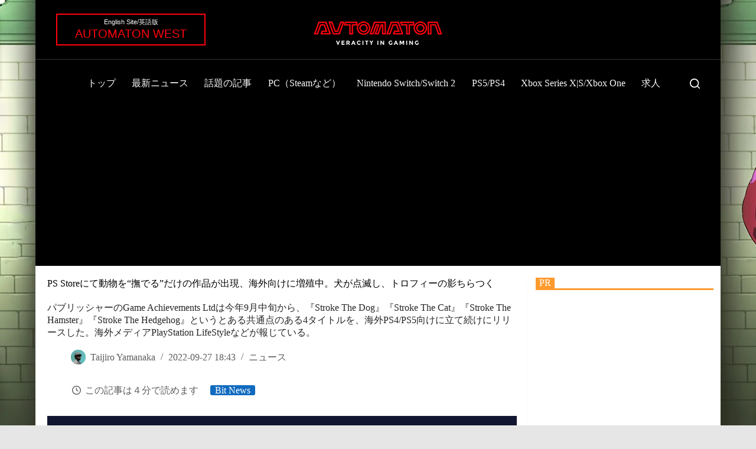

--- FILE ---
content_type: text/html; charset=UTF-8
request_url: https://automaton-media.com/articles/newsjp/20220927-220672/
body_size: 134315
content:
<!doctype html>
<html lang="ja">
<head>
	
	<meta charset="UTF-8">
	<meta name="viewport" content="width=device-width, initial-scale=1, maximum-scale=5, viewport-fit=cover">
	<link rel="profile" href="https://gmpg.org/xfn/11">

	<meta name='robots' content='index, follow, max-image-preview:large, max-snippet:-1, max-video-preview:-1' />

	<!-- This site is optimized with the Yoast SEO plugin v26.8 - https://yoast.com/product/yoast-seo-wordpress/ -->
	<title>PS Storeにて動物を“撫でる”だけの作品が出現、海外向けに増殖中。犬が点滅し、トロフィーの影ちらつく - AUTOMATON</title>
	<meta name="description" content="パブリッシャーのGame Achievements Ltdは今年9月中旬から、『Stroke The Dog』『Stroke The Cat』『Stroke The Hamster』『Stroke The Hedgehog』というとある共通点のある4タイトルを、海外PS4/PS5向けに立て続けにリリースした。海外メディアPlayStation LifeStyleなどが報じている。" />
	<link rel="canonical" href="https://automaton-media.com/articles/newsjp/20220927-220672/" />
	<meta property="og:locale" content="ja_JP" />
	<meta property="og:type" content="article" />
	<meta property="og:title" content="PS Storeにて動物を“撫でる”だけの作品が出現、海外向けに増殖中。犬が点滅し、トロフィーの影ちらつく - AUTOMATON" />
	<meta property="og:description" content="パブリッシャーのGame Achievements Ltdは今年9月中旬から、『Stroke The Dog』『Stroke The Cat』『Stroke The Hamster』『Stroke The Hedgehog』というとある共通点のある4タイトルを、海外PS4/PS5向けに立て続けにリリースした。海外メディアPlayStation LifeStyleなどが報じている。" />
	<meta property="og:url" content="https://automaton-media.com/articles/newsjp/20220927-220672/" />
	<meta property="og:site_name" content="AUTOMATON" />
	<meta property="article:publisher" content="https://www.facebook.com/automaton.jp" />
	<meta property="article:published_time" content="2022-09-27T09:43:11+00:00" />
	<meta property="article:modified_time" content="2022-09-27T09:43:12+00:00" />
	<meta property="og:image" content="https://automaton-media.com/wp-content/uploads/2022/09/20220927-220672-001.jpg" />
	<meta property="og:image:width" content="1280" />
	<meta property="og:image:height" content="721" />
	<meta property="og:image:type" content="image/jpeg" />
	<meta name="author" content="Taijiro Yamanaka" />
	<meta name="twitter:card" content="summary_large_image" />
	<meta name="twitter:creator" content="@AUTOMATONJapan" />
	<meta name="twitter:site" content="@AUTOMATONJapan" />
	<meta name="twitter:label1" content="執筆者" />
	<meta name="twitter:data1" content="Taijiro Yamanaka" />
	<meta name="twitter:label2" content="推定読み取り時間" />
	<meta name="twitter:data2" content="6分" />
	<!-- / Yoast SEO plugin. -->


<link rel="alternate" type="application/rss+xml" title="AUTOMATON &raquo; フィード" href="https://automaton-media.com/feed/" />
<link rel="alternate" type="application/rss+xml" title="AUTOMATON &raquo; コメントフィード" href="https://automaton-media.com/comments/feed/" />
<link rel="alternate" title="oEmbed (JSON)" type="application/json+oembed" href="https://automaton-media.com/wp-json/oembed/1.0/embed?url=https%3A%2F%2Fautomaton-media.com%2Farticles%2Fnewsjp%2F20220927-220672%2F" />
<link rel="alternate" title="oEmbed (XML)" type="text/xml+oembed" href="https://automaton-media.com/wp-json/oembed/1.0/embed?url=https%3A%2F%2Fautomaton-media.com%2Farticles%2Fnewsjp%2F20220927-220672%2F&#038;format=xml" />
<style id='wp-img-auto-sizes-contain-inline-css'>
img:is([sizes=auto i],[sizes^="auto," i]){contain-intrinsic-size:3000px 1500px}
/*# sourceURL=wp-img-auto-sizes-contain-inline-css */
</style>
<link rel='stylesheet' id='blocksy-dynamic-taxonomies-css' href='https://automaton-media.com/wp-content/cache/autoptimize/css/autoptimize_single_a9821a533c41580d4bd4a54142d08808.css?ver=30309' media='all' />

<style id='ocb-offcanvas-style-inline-css'>
:root{--primary-color:#3b82f6;--duration:0.6s;--timing-function:cubic-bezier(0.25,0.46,0.45,0.94);--delay:0s;--fill-mode:forwards}.dashicons{font-family:dashicons!important}.wp-block-ocb-offcanvas .showButton{align-items:center;border:none;cursor:pointer;display:inline-flex;gap:5px;justify-content:center;line-height:135%;outline:none;transition:box-shadow .3s ease,color .3s ease,background .3s ease}.wp-block-ocb-offcanvas .showButton.icon-right{flex-direction:row}.wp-block-ocb-offcanvas .showButton.icon-left{flex-direction:row-reverse}.wp-block-ocb-offcanvas .showButton.icon-top{flex-direction:column-reverse}.wp-block-ocb-offcanvas .showButton.icon-bottom{flex-direction:column}.wp-block-ocb-offcanvas .showButton span{align-items:center;display:flex;justify-content:center}.wp-block-ocb-offcanvas .showButton span svg{transition:color .3s ease}.wp-block-ocb-offcanvas .ocbOffCanvasPopup{max-width:100%;word-wrap:break-word;background-color:#fff;bottom:0;display:flex;flex-direction:column;outline:none;overflow-y:auto;position:fixed;scrollbar-color:#ddd;scrollbar-width:thin;transition:all .3s ease-in-out;visibility:hidden;z-index:99999}.wp-block-ocb-offcanvas .ocbOffCanvasPopup::-webkit-scrollbar{width:10px}.wp-block-ocb-offcanvas .ocbOffCanvasPopup::-webkit-scrollbar-track{background:#eef1f4;border-radius:10px}.wp-block-ocb-offcanvas .ocbOffCanvasPopup::-webkit-scrollbar-thumb{background:linear-gradient(180deg,#4c8dab,#1e5166);border:2px solid #eef1f4;border-radius:10px}.wp-block-ocb-offcanvas .ocbOffCanvasPopup::-webkit-scrollbar-thumb:hover{background:linear-gradient(180deg,#5ca0c2,#27657f)}@media(prefers-reduced-motion:reduce){.wp-block-ocb-offcanvas .ocbOffCanvasPopup{transition:none}}.wp-block-ocb-offcanvas .ocbOffCanvasPopup.offcanvas-start{border-right:1px solid rgba(0,0,0,.2);left:0;top:0;transform:translateX(-100%);width:350px}.wp-block-ocb-offcanvas .ocbOffCanvasPopup.offcanvas-end{border-left:1px solid rgba(0,0,0,.2);right:0;top:0;transform:translateX(100%);width:350px}.wp-block-ocb-offcanvas .ocbOffCanvasPopup.offcanvas-top{border-bottom:1px solid rgba(0,0,0,.2);height:30vh;left:0;max-height:100%;right:0;top:0;transform:translateY(-100%)}.wp-block-ocb-offcanvas .ocbOffCanvasPopup.offcanvas-bottom{border-top:1px solid rgba(0,0,0,.2);height:30vh;left:0;max-height:100%;right:0;transform:translateY(100%)}.wp-block-ocb-offcanvas .ocbOffCanvasPopup.show{transform:none}.wp-block-ocb-offcanvas .ocbOffCanvasPopup.show.slide-left{animation:slide-in var(--duration) var(--timing-function) var(--delay) var(--fill-mode)}.wp-block-ocb-offcanvas .ocbOffCanvasPopup.show.slide-right{animation:slide-right-in var(--duration) var(--timing-function) var(--delay) var(--fill-mode)}.wp-block-ocb-offcanvas .ocbOffCanvasPopup.show.slide-top{animation:slide-top-in var(--duration) var(--timing-function) var(--delay) var(--fill-mode)}.wp-block-ocb-offcanvas .ocbOffCanvasPopup.show.slide-bottom{animation:slide-bottom-in var(--duration) var(--timing-function) var(--delay) var(--fill-mode)}.wp-block-ocb-offcanvas .ocbOffCanvasPopup.show.push{animation:push-in var(--duration) var(--timing-function) var(--delay) var(--fill-mode)}.wp-block-ocb-offcanvas .ocbOffCanvasPopup.show.fade{animation:fade-in var(--duration) var(--timing-function) var(--delay) var(--fill-mode);transform:translate(0) scale(1)}.wp-block-ocb-offcanvas .ocbOffCanvasPopup.show.reveal{animation:reveal-in var(--duration) var(--timing-function) var(--delay) var(--fill-mode)}.wp-block-ocb-offcanvas .ocbOffCanvasPopup.reset-defaults{opacity:0;transform:translate(0) scale(.5);transition:all .1s ease-in-out}.wp-block-ocb-offcanvas .ocbOffCanvasPopup .offcanvas-header{align-items:center;display:flex;justify-content:space-between;padding:16px}.wp-block-ocb-offcanvas .ocbOffCanvasPopup .offcanvas-title{line-height:1.5;margin:0}.wp-block-ocb-offcanvas .ocbOffCanvasPopup .offcanvas-body{flex-grow:1;overflow-y:auto;padding:16px}.wp-block-ocb-offcanvas .ocbOffCanvasPopup .btn-close{align-items:center;background-color:transparent;border:0;border-radius:2px;box-sizing:content-box;cursor:pointer;display:inline-flex;justify-content:center;margin:0;outline:none;padding:8px;transition:all .3s ease}.wp-block-ocb-offcanvas .ocbOffCanvasPopup .btn-close.disbaled{opacity:0;pointer-events:none}.wp-block-ocb-offcanvas .ocbOffCanvasPopup .btn-close:hover{color:#000;opacity:.75;text-decoration:none}.wp-block-ocb-offcanvas .ocbOffCanvasPopup .btn-close:focus{outline:0}.wp-block-ocb-offcanvas .ocbOffCanvasPopup .btn-close-white{filter:invert(1) grayscale(100%) brightness(200%)}.wp-block-ocb-offcanvas .ocbOffCanvasPopup.closing{pointer-events:none}.wp-block-ocb-offcanvas .ocbOffCanvasPopup.closing.slide-left{animation:slide-out var(--duration) var(--timing-function) var(--delay) var(--fill-mode)}.wp-block-ocb-offcanvas .ocbOffCanvasPopup.closing.slide-right{animation:slide-right-out var(--duration) var(--timing-function) var(--delay) var(--fill-mode)}.wp-block-ocb-offcanvas .ocbOffCanvasPopup.closing.slide-top{animation:slide-top-out var(--duration) var(--timing-function) var(--delay) var(--fill-mode)}.wp-block-ocb-offcanvas .ocbOffCanvasPopup.closing.slide-bottom{animation:slide-bottom-out var(--duration) var(--timing-function) var(--delay) var(--fill-mode)}.wp-block-ocb-offcanvas .ocbOffCanvasPopup.closing.push{animation:push-out var(--duration) var(--timing-function) var(--delay) var(--fill-mode)}.wp-block-ocb-offcanvas .ocbOffCanvasPopup.closing.fade{animation:fade-out var(--duration) var(--timing-function) var(--delay) var(--fill-mode)}.wp-block-ocb-offcanvas .ocbOffCanvasPopup.closing.reveal{animation:reveal-out var(--duration) var(--timing-function) var(--delay) var(--fill-mode)}.ocbOffCanvasCustomBackdrop{height:100%;left:0;position:fixed;top:0;transition:opacity .1s linear;width:100%;z-index:9998}.ocbOffCanvasCustomBackdrop.active{opacity:1;pointer-events:all;visibility:visible}.ocbOffCanvasCustomBackdrop.deactive{inset:0;opacity:0;pointer-events:none;visibility:hidden}@keyframes slide-in{0%{opacity:0;transform:translateX(-100%)}to{opacity:1;transform:translateX(0)}}@keyframes slide-right-in{0%{opacity:0;transform:translateX(100%)}to{opacity:1;transform:translateX(0)}}@keyframes slide-top-in{0%{opacity:0;transform:translateY(-100%)}to{opacity:1;transform:translateY(0)}}@keyframes slide-bottom-in{0%{opacity:0;transform:translateY(100%)}to{opacity:1;transform:translateY(0)}}@keyframes push-in{0%{opacity:0;transform:translateY(20px) scale(.9)}to{opacity:1;transform:translateY(0) scale(1)}}@keyframes fade-in{0%{opacity:0;transform:translate(0)}to{opacity:1;transform:translate(0)}}@keyframes reveal-in{0%{opacity:0;transform:scale(.1)}70%{opacity:1;transform:scale(1.05)}to{transform:scale(1)}}@keyframes slide-out{0%{opacity:1;transform:translateX(0)}to{opacity:0;transform:translateX(-100%)}}@keyframes slide-right-out{0%{opacity:1;transform:translateX(0)}to{opacity:0;transform:translateX(100%)}}@keyframes slide-top-out{0%{opacity:0;transform:translateY(0)}to{opacity:1;transform:translateY(-100%)}}@keyframes slide-bottom-out{0%{opacity:0;transform:translateY(0)}to{opacity:1;transform:translateY(100%)}}@keyframes push-out{0%{opacity:1;transform:translateY(0) scale(1)}to{opacity:0;transform:translateY(20px) scale(.9)}}@keyframes fade-out{0%{opacity:1;transform:translate(0)}to{opacity:0;transform:translate(0)}}@keyframes reveal-out{0%{opacity:1;transform:scale(1)}to{opacity:0;transform:scale(.9)}}

/*# sourceURL=https://automaton-media.com/wp-content/plugins/offcanvas-block/build/view.css */
</style>
<style id='greenshift-global-css-inline-css'>
:root{--gs-colorcustomcolor1:#ff000d;--gs-colorcustomcolor2:#dd5858;--gs-colorcustomcolor3:#fe9a2e;}
/*# sourceURL=greenshift-global-css-inline-css */
</style>
<style id='global-styles-inline-css'>
:root{--wp--preset--aspect-ratio--square: 1;--wp--preset--aspect-ratio--4-3: 4/3;--wp--preset--aspect-ratio--3-4: 3/4;--wp--preset--aspect-ratio--3-2: 3/2;--wp--preset--aspect-ratio--2-3: 2/3;--wp--preset--aspect-ratio--16-9: 16/9;--wp--preset--aspect-ratio--9-16: 9/16;--wp--preset--color--black: #000000;--wp--preset--color--cyan-bluish-gray: #abb8c3;--wp--preset--color--white: #ffffff;--wp--preset--color--pale-pink: #f78da7;--wp--preset--color--vivid-red: #cf2e2e;--wp--preset--color--luminous-vivid-orange: #ff6900;--wp--preset--color--luminous-vivid-amber: #fcb900;--wp--preset--color--light-green-cyan: #7bdcb5;--wp--preset--color--vivid-green-cyan: #00d084;--wp--preset--color--pale-cyan-blue: #8ed1fc;--wp--preset--color--vivid-cyan-blue: #0693e3;--wp--preset--color--vivid-purple: #9b51e0;--wp--preset--color--palette-color-1: var(--theme-palette-color-1, #106abf);--wp--preset--color--palette-color-2: var(--theme-palette-color-2, #00509d);--wp--preset--color--palette-color-3: var(--theme-palette-color-3, #5e5e5e);--wp--preset--color--palette-color-4: var(--theme-palette-color-4, #000000);--wp--preset--color--palette-color-5: var(--theme-palette-color-5, #e8ebed);--wp--preset--color--palette-color-6: var(--theme-palette-color-6, #f4f5f6);--wp--preset--color--palette-color-7: var(--theme-palette-color-7, #FBFBFC);--wp--preset--color--palette-color-8: var(--theme-palette-color-8, #ffffff);--wp--preset--color--palette-color-9: var(--theme-palette-color-9, #000000);--wp--preset--color--palette-color-10: var(--theme-palette-color-10, #ffffff);--wp--preset--gradient--vivid-cyan-blue-to-vivid-purple: linear-gradient(135deg,rgb(6,147,227) 0%,rgb(155,81,224) 100%);--wp--preset--gradient--light-green-cyan-to-vivid-green-cyan: linear-gradient(135deg,rgb(122,220,180) 0%,rgb(0,208,130) 100%);--wp--preset--gradient--luminous-vivid-amber-to-luminous-vivid-orange: linear-gradient(135deg,rgb(252,185,0) 0%,rgb(255,105,0) 100%);--wp--preset--gradient--luminous-vivid-orange-to-vivid-red: linear-gradient(135deg,rgb(255,105,0) 0%,rgb(207,46,46) 100%);--wp--preset--gradient--very-light-gray-to-cyan-bluish-gray: linear-gradient(135deg,rgb(238,238,238) 0%,rgb(169,184,195) 100%);--wp--preset--gradient--cool-to-warm-spectrum: linear-gradient(135deg,rgb(74,234,220) 0%,rgb(151,120,209) 20%,rgb(207,42,186) 40%,rgb(238,44,130) 60%,rgb(251,105,98) 80%,rgb(254,248,76) 100%);--wp--preset--gradient--blush-light-purple: linear-gradient(135deg,rgb(255,206,236) 0%,rgb(152,150,240) 100%);--wp--preset--gradient--blush-bordeaux: linear-gradient(135deg,rgb(254,205,165) 0%,rgb(254,45,45) 50%,rgb(107,0,62) 100%);--wp--preset--gradient--luminous-dusk: linear-gradient(135deg,rgb(255,203,112) 0%,rgb(199,81,192) 50%,rgb(65,88,208) 100%);--wp--preset--gradient--pale-ocean: linear-gradient(135deg,rgb(255,245,203) 0%,rgb(182,227,212) 50%,rgb(51,167,181) 100%);--wp--preset--gradient--electric-grass: linear-gradient(135deg,rgb(202,248,128) 0%,rgb(113,206,126) 100%);--wp--preset--gradient--midnight: linear-gradient(135deg,rgb(2,3,129) 0%,rgb(40,116,252) 100%);--wp--preset--gradient--juicy-peach: linear-gradient(to right, #ffecd2 0%, #fcb69f 100%);--wp--preset--gradient--young-passion: linear-gradient(to right, #ff8177 0%, #ff867a 0%, #ff8c7f 21%, #f99185 52%, #cf556c 78%, #b12a5b 100%);--wp--preset--gradient--true-sunset: linear-gradient(to right, #fa709a 0%, #fee140 100%);--wp--preset--gradient--morpheus-den: linear-gradient(to top, #30cfd0 0%, #330867 100%);--wp--preset--gradient--plum-plate: linear-gradient(135deg, #667eea 0%, #764ba2 100%);--wp--preset--gradient--aqua-splash: linear-gradient(15deg, #13547a 0%, #80d0c7 100%);--wp--preset--gradient--love-kiss: linear-gradient(to top, #ff0844 0%, #ffb199 100%);--wp--preset--gradient--new-retrowave: linear-gradient(to top, #3b41c5 0%, #a981bb 49%, #ffc8a9 100%);--wp--preset--gradient--plum-bath: linear-gradient(to top, #cc208e 0%, #6713d2 100%);--wp--preset--gradient--high-flight: linear-gradient(to right, #0acffe 0%, #495aff 100%);--wp--preset--gradient--teen-party: linear-gradient(-225deg, #FF057C 0%, #8D0B93 50%, #321575 100%);--wp--preset--gradient--fabled-sunset: linear-gradient(-225deg, #231557 0%, #44107A 29%, #FF1361 67%, #FFF800 100%);--wp--preset--gradient--arielle-smile: radial-gradient(circle 248px at center, #16d9e3 0%, #30c7ec 47%, #46aef7 100%);--wp--preset--gradient--itmeo-branding: linear-gradient(180deg, #2af598 0%, #009efd 100%);--wp--preset--gradient--deep-blue: linear-gradient(to right, #6a11cb 0%, #2575fc 100%);--wp--preset--gradient--strong-bliss: linear-gradient(to right, #f78ca0 0%, #f9748f 19%, #fd868c 60%, #fe9a8b 100%);--wp--preset--gradient--sweet-period: linear-gradient(to top, #3f51b1 0%, #5a55ae 13%, #7b5fac 25%, #8f6aae 38%, #a86aa4 50%, #cc6b8e 62%, #f18271 75%, #f3a469 87%, #f7c978 100%);--wp--preset--gradient--purple-division: linear-gradient(to top, #7028e4 0%, #e5b2ca 100%);--wp--preset--gradient--cold-evening: linear-gradient(to top, #0c3483 0%, #a2b6df 100%, #6b8cce 100%, #a2b6df 100%);--wp--preset--gradient--mountain-rock: linear-gradient(to right, #868f96 0%, #596164 100%);--wp--preset--gradient--desert-hump: linear-gradient(to top, #c79081 0%, #dfa579 100%);--wp--preset--gradient--ethernal-constance: linear-gradient(to top, #09203f 0%, #537895 100%);--wp--preset--gradient--happy-memories: linear-gradient(-60deg, #ff5858 0%, #f09819 100%);--wp--preset--gradient--grown-early: linear-gradient(to top, #0ba360 0%, #3cba92 100%);--wp--preset--gradient--morning-salad: linear-gradient(-225deg, #B7F8DB 0%, #50A7C2 100%);--wp--preset--gradient--night-call: linear-gradient(-225deg, #AC32E4 0%, #7918F2 48%, #4801FF 100%);--wp--preset--gradient--mind-crawl: linear-gradient(-225deg, #473B7B 0%, #3584A7 51%, #30D2BE 100%);--wp--preset--gradient--angel-care: linear-gradient(-225deg, #FFE29F 0%, #FFA99F 48%, #FF719A 100%);--wp--preset--gradient--juicy-cake: linear-gradient(to top, #e14fad 0%, #f9d423 100%);--wp--preset--gradient--rich-metal: linear-gradient(to right, #d7d2cc 0%, #304352 100%);--wp--preset--gradient--mole-hall: linear-gradient(-20deg, #616161 0%, #9bc5c3 100%);--wp--preset--gradient--cloudy-knoxville: linear-gradient(120deg, #fdfbfb 0%, #ebedee 100%);--wp--preset--gradient--soft-grass: linear-gradient(to top, #c1dfc4 0%, #deecdd 100%);--wp--preset--gradient--saint-petersburg: linear-gradient(135deg, #f5f7fa 0%, #c3cfe2 100%);--wp--preset--gradient--everlasting-sky: linear-gradient(135deg, #fdfcfb 0%, #e2d1c3 100%);--wp--preset--gradient--kind-steel: linear-gradient(-20deg, #e9defa 0%, #fbfcdb 100%);--wp--preset--gradient--over-sun: linear-gradient(60deg, #abecd6 0%, #fbed96 100%);--wp--preset--gradient--premium-white: linear-gradient(to top, #d5d4d0 0%, #d5d4d0 1%, #eeeeec 31%, #efeeec 75%, #e9e9e7 100%);--wp--preset--gradient--clean-mirror: linear-gradient(45deg, #93a5cf 0%, #e4efe9 100%);--wp--preset--gradient--wild-apple: linear-gradient(to top, #d299c2 0%, #fef9d7 100%);--wp--preset--gradient--snow-again: linear-gradient(to top, #e6e9f0 0%, #eef1f5 100%);--wp--preset--gradient--confident-cloud: linear-gradient(to top, #dad4ec 0%, #dad4ec 1%, #f3e7e9 100%);--wp--preset--gradient--glass-water: linear-gradient(to top, #dfe9f3 0%, white 100%);--wp--preset--gradient--perfect-white: linear-gradient(-225deg, #E3FDF5 0%, #FFE6FA 100%);--wp--preset--font-size--small: 13px;--wp--preset--font-size--medium: 20px;--wp--preset--font-size--large: clamp(22px, 1.375rem + ((1vw - 3.2px) * 0.625), 30px);--wp--preset--font-size--x-large: clamp(30px, 1.875rem + ((1vw - 3.2px) * 1.563), 50px);--wp--preset--font-size--xx-large: clamp(45px, 2.813rem + ((1vw - 3.2px) * 2.734), 80px);--wp--preset--spacing--20: 0.44rem;--wp--preset--spacing--30: 0.67rem;--wp--preset--spacing--40: 1rem;--wp--preset--spacing--50: 1.5rem;--wp--preset--spacing--60: 2.25rem;--wp--preset--spacing--70: 3.38rem;--wp--preset--spacing--80: 5.06rem;--wp--preset--shadow--natural: 6px 6px 9px rgba(0, 0, 0, 0.2);--wp--preset--shadow--deep: 12px 12px 50px rgba(0, 0, 0, 0.4);--wp--preset--shadow--sharp: 6px 6px 0px rgba(0, 0, 0, 0.2);--wp--preset--shadow--outlined: 6px 6px 0px -3px rgb(255, 255, 255), 6px 6px rgb(0, 0, 0);--wp--preset--shadow--crisp: 6px 6px 0px rgb(0, 0, 0);}:root { --wp--style--global--content-size: var(--theme-block-max-width);--wp--style--global--wide-size: var(--theme-block-wide-max-width); }:where(body) { margin: 0; }.wp-site-blocks > .alignleft { float: left; margin-right: 2em; }.wp-site-blocks > .alignright { float: right; margin-left: 2em; }.wp-site-blocks > .aligncenter { justify-content: center; margin-left: auto; margin-right: auto; }:where(.wp-site-blocks) > * { margin-block-start: var(--theme-content-spacing); margin-block-end: 0; }:where(.wp-site-blocks) > :first-child { margin-block-start: 0; }:where(.wp-site-blocks) > :last-child { margin-block-end: 0; }:root { --wp--style--block-gap: var(--theme-content-spacing); }:root :where(.is-layout-flow) > :first-child{margin-block-start: 0;}:root :where(.is-layout-flow) > :last-child{margin-block-end: 0;}:root :where(.is-layout-flow) > *{margin-block-start: var(--theme-content-spacing);margin-block-end: 0;}:root :where(.is-layout-constrained) > :first-child{margin-block-start: 0;}:root :where(.is-layout-constrained) > :last-child{margin-block-end: 0;}:root :where(.is-layout-constrained) > *{margin-block-start: var(--theme-content-spacing);margin-block-end: 0;}:root :where(.is-layout-flex){gap: var(--theme-content-spacing);}:root :where(.is-layout-grid){gap: var(--theme-content-spacing);}.is-layout-flow > .alignleft{float: left;margin-inline-start: 0;margin-inline-end: 2em;}.is-layout-flow > .alignright{float: right;margin-inline-start: 2em;margin-inline-end: 0;}.is-layout-flow > .aligncenter{margin-left: auto !important;margin-right: auto !important;}.is-layout-constrained > .alignleft{float: left;margin-inline-start: 0;margin-inline-end: 2em;}.is-layout-constrained > .alignright{float: right;margin-inline-start: 2em;margin-inline-end: 0;}.is-layout-constrained > .aligncenter{margin-left: auto !important;margin-right: auto !important;}.is-layout-constrained > :where(:not(.alignleft):not(.alignright):not(.alignfull)){max-width: var(--wp--style--global--content-size);margin-left: auto !important;margin-right: auto !important;}.is-layout-constrained > .alignwide{max-width: var(--wp--style--global--wide-size);}body .is-layout-flex{display: flex;}.is-layout-flex{flex-wrap: wrap;align-items: center;}.is-layout-flex > :is(*, div){margin: 0;}body .is-layout-grid{display: grid;}.is-layout-grid > :is(*, div){margin: 0;}body{padding-top: 0px;padding-right: 0px;padding-bottom: 0px;padding-left: 0px;}:root :where(.wp-element-button, .wp-block-button__link){font-style: inherit;font-weight: inherit;letter-spacing: inherit;text-transform: inherit;}.has-black-color{color: var(--wp--preset--color--black) !important;}.has-cyan-bluish-gray-color{color: var(--wp--preset--color--cyan-bluish-gray) !important;}.has-white-color{color: var(--wp--preset--color--white) !important;}.has-pale-pink-color{color: var(--wp--preset--color--pale-pink) !important;}.has-vivid-red-color{color: var(--wp--preset--color--vivid-red) !important;}.has-luminous-vivid-orange-color{color: var(--wp--preset--color--luminous-vivid-orange) !important;}.has-luminous-vivid-amber-color{color: var(--wp--preset--color--luminous-vivid-amber) !important;}.has-light-green-cyan-color{color: var(--wp--preset--color--light-green-cyan) !important;}.has-vivid-green-cyan-color{color: var(--wp--preset--color--vivid-green-cyan) !important;}.has-pale-cyan-blue-color{color: var(--wp--preset--color--pale-cyan-blue) !important;}.has-vivid-cyan-blue-color{color: var(--wp--preset--color--vivid-cyan-blue) !important;}.has-vivid-purple-color{color: var(--wp--preset--color--vivid-purple) !important;}.has-palette-color-1-color{color: var(--wp--preset--color--palette-color-1) !important;}.has-palette-color-2-color{color: var(--wp--preset--color--palette-color-2) !important;}.has-palette-color-3-color{color: var(--wp--preset--color--palette-color-3) !important;}.has-palette-color-4-color{color: var(--wp--preset--color--palette-color-4) !important;}.has-palette-color-5-color{color: var(--wp--preset--color--palette-color-5) !important;}.has-palette-color-6-color{color: var(--wp--preset--color--palette-color-6) !important;}.has-palette-color-7-color{color: var(--wp--preset--color--palette-color-7) !important;}.has-palette-color-8-color{color: var(--wp--preset--color--palette-color-8) !important;}.has-palette-color-9-color{color: var(--wp--preset--color--palette-color-9) !important;}.has-palette-color-10-color{color: var(--wp--preset--color--palette-color-10) !important;}.has-black-background-color{background-color: var(--wp--preset--color--black) !important;}.has-cyan-bluish-gray-background-color{background-color: var(--wp--preset--color--cyan-bluish-gray) !important;}.has-white-background-color{background-color: var(--wp--preset--color--white) !important;}.has-pale-pink-background-color{background-color: var(--wp--preset--color--pale-pink) !important;}.has-vivid-red-background-color{background-color: var(--wp--preset--color--vivid-red) !important;}.has-luminous-vivid-orange-background-color{background-color: var(--wp--preset--color--luminous-vivid-orange) !important;}.has-luminous-vivid-amber-background-color{background-color: var(--wp--preset--color--luminous-vivid-amber) !important;}.has-light-green-cyan-background-color{background-color: var(--wp--preset--color--light-green-cyan) !important;}.has-vivid-green-cyan-background-color{background-color: var(--wp--preset--color--vivid-green-cyan) !important;}.has-pale-cyan-blue-background-color{background-color: var(--wp--preset--color--pale-cyan-blue) !important;}.has-vivid-cyan-blue-background-color{background-color: var(--wp--preset--color--vivid-cyan-blue) !important;}.has-vivid-purple-background-color{background-color: var(--wp--preset--color--vivid-purple) !important;}.has-palette-color-1-background-color{background-color: var(--wp--preset--color--palette-color-1) !important;}.has-palette-color-2-background-color{background-color: var(--wp--preset--color--palette-color-2) !important;}.has-palette-color-3-background-color{background-color: var(--wp--preset--color--palette-color-3) !important;}.has-palette-color-4-background-color{background-color: var(--wp--preset--color--palette-color-4) !important;}.has-palette-color-5-background-color{background-color: var(--wp--preset--color--palette-color-5) !important;}.has-palette-color-6-background-color{background-color: var(--wp--preset--color--palette-color-6) !important;}.has-palette-color-7-background-color{background-color: var(--wp--preset--color--palette-color-7) !important;}.has-palette-color-8-background-color{background-color: var(--wp--preset--color--palette-color-8) !important;}.has-palette-color-9-background-color{background-color: var(--wp--preset--color--palette-color-9) !important;}.has-palette-color-10-background-color{background-color: var(--wp--preset--color--palette-color-10) !important;}.has-black-border-color{border-color: var(--wp--preset--color--black) !important;}.has-cyan-bluish-gray-border-color{border-color: var(--wp--preset--color--cyan-bluish-gray) !important;}.has-white-border-color{border-color: var(--wp--preset--color--white) !important;}.has-pale-pink-border-color{border-color: var(--wp--preset--color--pale-pink) !important;}.has-vivid-red-border-color{border-color: var(--wp--preset--color--vivid-red) !important;}.has-luminous-vivid-orange-border-color{border-color: var(--wp--preset--color--luminous-vivid-orange) !important;}.has-luminous-vivid-amber-border-color{border-color: var(--wp--preset--color--luminous-vivid-amber) !important;}.has-light-green-cyan-border-color{border-color: var(--wp--preset--color--light-green-cyan) !important;}.has-vivid-green-cyan-border-color{border-color: var(--wp--preset--color--vivid-green-cyan) !important;}.has-pale-cyan-blue-border-color{border-color: var(--wp--preset--color--pale-cyan-blue) !important;}.has-vivid-cyan-blue-border-color{border-color: var(--wp--preset--color--vivid-cyan-blue) !important;}.has-vivid-purple-border-color{border-color: var(--wp--preset--color--vivid-purple) !important;}.has-palette-color-1-border-color{border-color: var(--wp--preset--color--palette-color-1) !important;}.has-palette-color-2-border-color{border-color: var(--wp--preset--color--palette-color-2) !important;}.has-palette-color-3-border-color{border-color: var(--wp--preset--color--palette-color-3) !important;}.has-palette-color-4-border-color{border-color: var(--wp--preset--color--palette-color-4) !important;}.has-palette-color-5-border-color{border-color: var(--wp--preset--color--palette-color-5) !important;}.has-palette-color-6-border-color{border-color: var(--wp--preset--color--palette-color-6) !important;}.has-palette-color-7-border-color{border-color: var(--wp--preset--color--palette-color-7) !important;}.has-palette-color-8-border-color{border-color: var(--wp--preset--color--palette-color-8) !important;}.has-palette-color-9-border-color{border-color: var(--wp--preset--color--palette-color-9) !important;}.has-palette-color-10-border-color{border-color: var(--wp--preset--color--palette-color-10) !important;}.has-vivid-cyan-blue-to-vivid-purple-gradient-background{background: var(--wp--preset--gradient--vivid-cyan-blue-to-vivid-purple) !important;}.has-light-green-cyan-to-vivid-green-cyan-gradient-background{background: var(--wp--preset--gradient--light-green-cyan-to-vivid-green-cyan) !important;}.has-luminous-vivid-amber-to-luminous-vivid-orange-gradient-background{background: var(--wp--preset--gradient--luminous-vivid-amber-to-luminous-vivid-orange) !important;}.has-luminous-vivid-orange-to-vivid-red-gradient-background{background: var(--wp--preset--gradient--luminous-vivid-orange-to-vivid-red) !important;}.has-very-light-gray-to-cyan-bluish-gray-gradient-background{background: var(--wp--preset--gradient--very-light-gray-to-cyan-bluish-gray) !important;}.has-cool-to-warm-spectrum-gradient-background{background: var(--wp--preset--gradient--cool-to-warm-spectrum) !important;}.has-blush-light-purple-gradient-background{background: var(--wp--preset--gradient--blush-light-purple) !important;}.has-blush-bordeaux-gradient-background{background: var(--wp--preset--gradient--blush-bordeaux) !important;}.has-luminous-dusk-gradient-background{background: var(--wp--preset--gradient--luminous-dusk) !important;}.has-pale-ocean-gradient-background{background: var(--wp--preset--gradient--pale-ocean) !important;}.has-electric-grass-gradient-background{background: var(--wp--preset--gradient--electric-grass) !important;}.has-midnight-gradient-background{background: var(--wp--preset--gradient--midnight) !important;}.has-juicy-peach-gradient-background{background: var(--wp--preset--gradient--juicy-peach) !important;}.has-young-passion-gradient-background{background: var(--wp--preset--gradient--young-passion) !important;}.has-true-sunset-gradient-background{background: var(--wp--preset--gradient--true-sunset) !important;}.has-morpheus-den-gradient-background{background: var(--wp--preset--gradient--morpheus-den) !important;}.has-plum-plate-gradient-background{background: var(--wp--preset--gradient--plum-plate) !important;}.has-aqua-splash-gradient-background{background: var(--wp--preset--gradient--aqua-splash) !important;}.has-love-kiss-gradient-background{background: var(--wp--preset--gradient--love-kiss) !important;}.has-new-retrowave-gradient-background{background: var(--wp--preset--gradient--new-retrowave) !important;}.has-plum-bath-gradient-background{background: var(--wp--preset--gradient--plum-bath) !important;}.has-high-flight-gradient-background{background: var(--wp--preset--gradient--high-flight) !important;}.has-teen-party-gradient-background{background: var(--wp--preset--gradient--teen-party) !important;}.has-fabled-sunset-gradient-background{background: var(--wp--preset--gradient--fabled-sunset) !important;}.has-arielle-smile-gradient-background{background: var(--wp--preset--gradient--arielle-smile) !important;}.has-itmeo-branding-gradient-background{background: var(--wp--preset--gradient--itmeo-branding) !important;}.has-deep-blue-gradient-background{background: var(--wp--preset--gradient--deep-blue) !important;}.has-strong-bliss-gradient-background{background: var(--wp--preset--gradient--strong-bliss) !important;}.has-sweet-period-gradient-background{background: var(--wp--preset--gradient--sweet-period) !important;}.has-purple-division-gradient-background{background: var(--wp--preset--gradient--purple-division) !important;}.has-cold-evening-gradient-background{background: var(--wp--preset--gradient--cold-evening) !important;}.has-mountain-rock-gradient-background{background: var(--wp--preset--gradient--mountain-rock) !important;}.has-desert-hump-gradient-background{background: var(--wp--preset--gradient--desert-hump) !important;}.has-ethernal-constance-gradient-background{background: var(--wp--preset--gradient--ethernal-constance) !important;}.has-happy-memories-gradient-background{background: var(--wp--preset--gradient--happy-memories) !important;}.has-grown-early-gradient-background{background: var(--wp--preset--gradient--grown-early) !important;}.has-morning-salad-gradient-background{background: var(--wp--preset--gradient--morning-salad) !important;}.has-night-call-gradient-background{background: var(--wp--preset--gradient--night-call) !important;}.has-mind-crawl-gradient-background{background: var(--wp--preset--gradient--mind-crawl) !important;}.has-angel-care-gradient-background{background: var(--wp--preset--gradient--angel-care) !important;}.has-juicy-cake-gradient-background{background: var(--wp--preset--gradient--juicy-cake) !important;}.has-rich-metal-gradient-background{background: var(--wp--preset--gradient--rich-metal) !important;}.has-mole-hall-gradient-background{background: var(--wp--preset--gradient--mole-hall) !important;}.has-cloudy-knoxville-gradient-background{background: var(--wp--preset--gradient--cloudy-knoxville) !important;}.has-soft-grass-gradient-background{background: var(--wp--preset--gradient--soft-grass) !important;}.has-saint-petersburg-gradient-background{background: var(--wp--preset--gradient--saint-petersburg) !important;}.has-everlasting-sky-gradient-background{background: var(--wp--preset--gradient--everlasting-sky) !important;}.has-kind-steel-gradient-background{background: var(--wp--preset--gradient--kind-steel) !important;}.has-over-sun-gradient-background{background: var(--wp--preset--gradient--over-sun) !important;}.has-premium-white-gradient-background{background: var(--wp--preset--gradient--premium-white) !important;}.has-clean-mirror-gradient-background{background: var(--wp--preset--gradient--clean-mirror) !important;}.has-wild-apple-gradient-background{background: var(--wp--preset--gradient--wild-apple) !important;}.has-snow-again-gradient-background{background: var(--wp--preset--gradient--snow-again) !important;}.has-confident-cloud-gradient-background{background: var(--wp--preset--gradient--confident-cloud) !important;}.has-glass-water-gradient-background{background: var(--wp--preset--gradient--glass-water) !important;}.has-perfect-white-gradient-background{background: var(--wp--preset--gradient--perfect-white) !important;}.has-small-font-size{font-size: var(--wp--preset--font-size--small) !important;}.has-medium-font-size{font-size: var(--wp--preset--font-size--medium) !important;}.has-large-font-size{font-size: var(--wp--preset--font-size--large) !important;}.has-x-large-font-size{font-size: var(--wp--preset--font-size--x-large) !important;}.has-xx-large-font-size{font-size: var(--wp--preset--font-size--xx-large) !important;}
:root :where(.wp-block-pullquote){font-size: clamp(0.984em, 0.984rem + ((1vw - 0.2em) * 0.645), 1.5em);line-height: 1.6;}
/*# sourceURL=global-styles-inline-css */
</style>








<style id='greenshift-post-css-326925-inline-css'>
#gspb_row-id-gsbp-f82e6fb{justify-content:space-between;margin-top:0;margin-bottom:0;display:flex;flex-wrap:wrap;margin-top:var(--wp--preset--spacing--30)}#gspb_row-id-gsbp-f82e6fb>.gspb_row__content{display:flex;margin:0 auto;width:100%;flex-wrap:wrap;justify-content:center}.gspb_row{position:relative}div[id^=gspb_col-id]{box-sizing:border-box;position:relative;padding:15px min(3vw,20px)}body.gspb-bodyfront #gspb_row-id-gsbp-f82e6fb>.gspb_row__content{width:var(--theme-container-width, 1200px);max-width:var(--theme-normal-container-max-width, 1200px)}#gspb_col-id-gsbp-5033136.gspb_row__col--12{width:100%}@media (max-width: 689.98px){#gspb_col-id-gsbp-5033136.gspb_row__col--12{width:100%}}
/*# sourceURL=greenshift-post-css-326925-inline-css */
</style>
<style id='greenshift-post-css-310538-inline-css'>
.gspb_container-id-gsbp-9ef2c49{flex-direction:column;box-sizing:border-box}#gspb_container-id-gsbp-9ef2c49.gspb_container>p:last-of-type{margin-bottom:0}#gspb_container-id-gsbp-9ef2c49.gspb_container{position:relative;margin-bottom:0;padding-top:var(--wp--preset--spacing--20);padding-bottom:var(--wp--preset--spacing--20);background-color:var(--wp--preset--color--palette-color-4, var(--theme-palette-color-4, #000000))}body.gspb-bodyfront #gspb_container-id-gsbp-9ef2c49.gspb_container{max-width:1160px}
/*# sourceURL=greenshift-post-css-310538-inline-css */
</style>

<style id='addtoany-inline-css'>
.addtoany_content { text-align:center; }
/*# sourceURL=addtoany-inline-css */
</style>



		<!-- Global site tag (gtag.js) - Google Analytics v4 -->
		<script async src="https://www.googletagmanager.com/gtag/js?id=G-21Z02BBNBD" type="10d422f58fca0543aa7c7ece-text/javascript"></script>
		<script type="10d422f58fca0543aa7c7ece-text/javascript">
		window.dataLayer = window.dataLayer || [];
		function gtag(){dataLayer.push(arguments);}
		gtag('js', new Date());

		gtag('config', 'G-21Z02BBNBD');

		</script>
		<!-- End Google Analytics v4 -->

		<script id="addtoany-core-js-before" type="10d422f58fca0543aa7c7ece-text/javascript">
window.a2a_config=window.a2a_config||{};a2a_config.callbacks=[];a2a_config.overlays=[];a2a_config.templates={};a2a_localize = {
	Share: "共有",
	Save: "ブックマーク",
	Subscribe: "購読",
	Email: "メール",
	Bookmark: "ブックマーク",
	ShowAll: "すべて表示する",
	ShowLess: "小さく表示する",
	FindServices: "サービスを探す",
	FindAnyServiceToAddTo: "追加するサービスを今すぐ探す",
	PoweredBy: "Powered by",
	ShareViaEmail: "メールでシェアする",
	SubscribeViaEmail: "メールで購読する",
	BookmarkInYourBrowser: "ブラウザにブックマーク",
	BookmarkInstructions: "このページをブックマークするには、 Ctrl+D または \u2318+D を押下。",
	AddToYourFavorites: "お気に入りに追加",
	SendFromWebOrProgram: "任意のメールアドレスまたはメールプログラムから送信",
	EmailProgram: "メールプログラム",
	More: "詳細&#8230;",
	ThanksForSharing: "共有ありがとうございます !",
	ThanksForFollowing: "フォローありがとうございます !"
};

a2a_config.callbacks.push({ready:function(){document.querySelectorAll(".a2a_s_undefined").forEach(function(emptyIcon){emptyIcon.parentElement.style.display="none";})}});
a2a_config.static_server="https://automaton-media.com/wp-content/uploads/addtoany";

//# sourceURL=addtoany-core-js-before
</script>
<script defer src="https://automaton-media.com/wp-content/cache/autoptimize/js/autoptimize_single_e9a3b98e2acbdadac054fdc26332edf6.js?ver=1770117226" id="addtoany-core-js" type="10d422f58fca0543aa7c7ece-text/javascript"></script>
<script src="https://automaton-media.com/wp-includes/js/jquery/jquery.min.js?ver=3.7.1" id="jquery-core-js" type="10d422f58fca0543aa7c7ece-text/javascript"></script>
<script src="https://automaton-media.com/wp-includes/js/jquery/jquery-migrate.min.js?ver=3.4.1" id="jquery-migrate-js" type="10d422f58fca0543aa7c7ece-text/javascript"></script>
<script defer src="https://automaton-media.com/wp-content/plugins/add-to-any/addtoany.min.js?ver=1.1" id="addtoany-jquery-js" type="10d422f58fca0543aa7c7ece-text/javascript"></script>
<script src="https://automaton-media.com/wp-content/plugins/wp-user-avatar/assets/flatpickr/flatpickr.min.js?ver=4.16.8" id="ppress-flatpickr-js" type="10d422f58fca0543aa7c7ece-text/javascript"></script>
<script src="https://automaton-media.com/wp-content/plugins/wp-user-avatar/assets/select2/select2.min.js?ver=4.16.8" id="ppress-select2-js" type="10d422f58fca0543aa7c7ece-text/javascript"></script>
<link rel="https://api.w.org/" href="https://automaton-media.com/wp-json/" /><link rel="alternate" title="JSON" type="application/json" href="https://automaton-media.com/wp-json/wp/v2/posts/220672" /><link rel="EditURI" type="application/rsd+xml" title="RSD" href="https://automaton-media.com/xmlrpc.php?rsd" />
<meta name="generator" content="WordPress 6.9" />
<link rel='shortlink' href='https://automaton-media.com/?p=220672' />
<link rel="preconnect" href="https://fonts.gstatic.com/" crossorigin /><link rel="preconnect" href="https://fonts.googleapis.com/" crossorigin /><meta name="generator" content="auto-sizes 1.7.0">
<meta name="generator" content="performance-lab 4.0.1; plugins: auto-sizes, embed-optimizer, image-prioritizer">
<noscript><link rel='stylesheet' href='https://automaton-media.com/wp-content/themes/blocksy/static/bundle/no-scripts.min.css' type='text/css'></noscript>
<style id="ct-main-styles-inline-css">[data-header*="type-1"] .ct-header [data-row*="bottom"] {--height:80px;--row-padding:0px 35px;--theme-border-top:none;--theme-border-bottom:none;--theme-box-shadow:none;} [data-header*="type-1"] .ct-header [data-row*="bottom"] > div {background-color:var(--theme-palette-color-4);background-image:none;--theme-border-top:1px solid rgba(255, 255, 255, 0.2);--theme-border-bottom:none;} [data-header*="type-1"] .ct-header [data-sticky*="yes"] [data-row*="bottom"] > div {background-color:var(--theme-palette-color-4);background-image:none;--theme-border-top:none;--theme-border-bottom:none;} [data-header*="type-1"] .ct-header [data-sticky*="yes"] [data-row*="bottom"] {--theme-border-top:none;--theme-border-bottom:none;--theme-box-shadow:none;} [data-header*="type-1"] .ct-header [data-id="logo"] .site-logo-container {--logo-max-height:60px;} [data-header*="type-1"] .ct-header [data-id="logo"] .site-title {--theme-font-weight:700;--theme-font-style:normal;--theme-font-size:25px;--theme-line-height:1.5;--theme-link-initial-color:var(--theme-palette-color-4);} [data-header*="type-1"] .ct-header [data-id="logo"] {--horizontal-alignment:center;} [data-header*="type-1"] .ct-header [data-id="menu"] {--menu-items-spacing:25px;--menu-indicator-hover-color:var(--theme-palette-color-1);--menu-indicator-active-color:var(--theme-palette-color-1);} [data-header*="type-1"] .ct-header [data-id="menu"] > ul > li > a {--theme-font-weight:700;--theme-font-style:normal;--theme-text-transform:capitalize;--theme-font-size:16px;--theme-line-height:1.3;--theme-link-initial-color:var(--theme-palette-color-7);--theme-link-hover-color:#ffffff;--theme-link-active-color:#ffffff;} [data-header*="type-1"] .ct-header [data-id="menu"] .sub-menu .ct-menu-link {--theme-link-initial-color:var(--theme-palette-color-8);--theme-font-weight:500;--theme-font-style:normal;--theme-font-size:12px;} [data-header*="type-1"] .ct-header [data-id="menu"] .sub-menu {--dropdown-divider:1px dashed rgba(255, 255, 255, 0.1);--theme-box-shadow:0px 10px 20px rgba(41, 51, 61, 0.1);--theme-border-radius:0px 0px 2px 2px;} [data-header*="type-1"] .ct-header [data-sticky*="yes"] [data-id="menu"] .sub-menu {--sticky-state-dropdown-top-offset:0px;} [data-header*="type-1"] .ct-header [data-row*="middle"] {--height:100px;--row-padding:0px 35px;--theme-border-top:none;--theme-border-bottom:none;--theme-box-shadow:none;} [data-header*="type-1"] .ct-header [data-row*="middle"] > div {background-color:var(--theme-palette-color-9);background-image:none;--theme-border-top:none;--theme-border-bottom:none;} [data-header*="type-1"] .ct-header [data-sticky*="yes"] [data-row*="middle"] > div {background-color:var(--theme-palette-color-8);background-image:none;--theme-border-top:none;--theme-border-bottom:none;} [data-header*="type-1"] .ct-header [data-sticky*="yes"] [data-row*="middle"] {--theme-border-top:none;--theme-border-bottom:none;--theme-box-shadow:none;} [data-header*="type-1"] [data-id="mobile-menu"] {--items-vertical-spacing:5px;--theme-font-weight:700;--theme-font-style:normal;--theme-font-size:20px;--theme-link-initial-color:#ffffff;--mobile-menu-divider:none;} [data-header*="type-1"] #offcanvas {background-color:rgba(0, 0, 0, 0.6);--theme-box-shadow:0px 0px 70px rgba(0, 0, 0, 0.35);--side-panel-width:650px;--panel-content-height:100%;--horizontal-alignment:initial;--text-horizontal-alignment:initial;} [data-header*="type-1"] #offcanvas .ct-panel-inner {background-color:var(--theme-palette-color-9);} [data-header*="type-1"] [data-id="search"] {--theme-icon-size:17px;--theme-icon-color:var(--theme-palette-color-10);--theme-icon-hover-color:var(--theme-palette-color-1);} [data-header*="type-1"] [data-id="search"] .ct-label {--theme-font-weight:600;--theme-font-style:normal;--theme-text-transform:uppercase;--theme-font-size:12px;} [data-header*="type-1"] #search-modal .ct-search-results {--theme-font-weight:500;--theme-font-style:normal;--theme-font-size:14px;--theme-line-height:1.4;} [data-header*="type-1"] #search-modal .ct-search-form {--theme-link-initial-color:#ffffff;--theme-form-text-initial-color:#ffffff;--theme-form-text-focus-color:#ffffff;--theme-form-field-border-initial-color:rgba(255, 255, 255, 0.2);--theme-button-text-initial-color:rgba(255, 255, 255, 0.7);--theme-button-text-hover-color:#ffffff;--theme-button-background-initial-color:var(--theme-palette-color-1);--theme-button-background-hover-color:var(--theme-palette-color-1);} [data-header*="type-1"] #search-modal {background-color:rgba(0, 0, 0, 0.95);} [data-header*="type-1"] [data-id="socials"].ct-header-socials {--theme-icon-size:15px;} [data-header*="type-1"] [data-id="socials"].ct-header-socials .ct-label {--theme-font-weight:600;--theme-font-style:normal;--theme-text-transform:uppercase;--theme-font-size:12px;} [data-header*="type-1"] [data-id="socials"].ct-header-socials [data-color="custom"] {--background-color:rgba(218, 222, 228, 0.3);--background-hover-color:var(--theme-palette-color-1);} [data-header*="type-1"] [data-id="trigger"] {--theme-icon-size:20px;--theme-icon-color:var(--theme-palette-color-10);--theme-icon-hover-color:var(--theme-palette-color-1);--toggle-button-radius:3px;} [data-header*="type-1"] [data-id="trigger"]:not([data-design="simple"]) {--toggle-button-padding:10px;} [data-header*="type-1"] [data-id="trigger"] .ct-label {--theme-font-weight:600;--theme-font-style:normal;--theme-text-transform:uppercase;--theme-font-size:12px;} [data-header*="type-1"] [data-id="mobile-menu-secondary"] ul {--theme-font-weight:700;--theme-font-style:normal;--theme-text-transform:capitalize;--theme-font-size:12px;--theme-line-height:1.3;} [data-header*="type-1"] [data-id="mobile-menu-secondary"] > ul > li > a {--theme-link-initial-color:var(--theme-palette-color-6);} [data-header*="type-1"] .ct-header [data-id="sJNXRv"] [class*="ct-button"] {--theme-button-font-size:11px;} [data-header*="type-1"] .ct-header [data-id="sJNXRv"] .ct-button {--theme-button-text-initial-color:#ffffff;--theme-button-text-hover-color:var(--theme-palette-color-10);} [data-header*="type-1"] .ct-header [data-id="sJNXRv"] .ct-button-ghost {--theme-button-text-initial-color:var(--theme-palette-color-7);--theme-button-text-hover-color:#ffffff;} [data-header*="type-1"] .ct-header [data-id="sJNXRv"] .ct-button-text {--horizontal-alignment:center;} [data-header*="type-1"] .ct-header [data-id="sJNXRv"] .ct-button-secondary-text {--theme-button-font-size:20px;} [data-header*="type-1"] .ct-header [data-id="sJNXRv"] .ct-button-ghost .ct-button-secondary-text {--theme-button-text-initial-color:#FF000D;} [data-header*="type-1"] .ct-header [data-id="sJNXRv"] {--theme-button-background-initial-color:#FF000D;--theme-button-background-hover-color:#e1000b;--theme-button-border-radius:0px;} [data-header*="type-1"] {--header-height:180px;--header-sticky-height:80px;--header-sticky-offset:0px;} [data-header*="type-1"] .ct-header {background-color:rgba(0, 0, 0, 0);background-image:none;} [data-header*="type-1"] [data-sticky*="yes"] {background-color:rgba(0, 0, 0, 0);background-image:none;} [data-header*="uvsnhz"] .ct-header [data-row*="bottom"] {--height:80px;background-color:transparent;background-image:none;--row-padding:0px 35px;--theme-border-top:none;--theme-border-bottom:none;--theme-box-shadow:none;} [data-header*="uvsnhz"] .ct-header [data-row*="bottom"] > div {background-color:var(--theme-palette-color-4);background-image:none;--theme-border-top:1px solid rgba(255, 255, 255, 0.2);--theme-border-bottom:none;} [data-header*="uvsnhz"] .ct-header [data-sticky*="yes"] [data-row*="bottom"] {background-color:transparent;background-image:none;--theme-border-top:none;--theme-border-bottom:none;--theme-box-shadow:none;} [data-header*="uvsnhz"] .ct-header [data-sticky*="yes"] [data-row*="bottom"] > div {background-color:var(--theme-palette-color-4);background-image:none;--theme-border-top:none;--theme-border-bottom:none;} [data-header*="uvsnhz"] .ct-header [data-id="logo"] .site-logo-container {--logo-max-height:60px;} [data-header*="uvsnhz"] .ct-header [data-id="logo"] .site-title {--theme-font-weight:700;--theme-font-style:normal;--theme-font-size:25px;--theme-line-height:1.5;--theme-link-initial-color:var(--theme-palette-color-4);} [data-header*="uvsnhz"] .ct-header [data-id="logo"] {--horizontal-alignment:center;} [data-header*="uvsnhz"] .ct-header [data-id="menu"] {--menu-items-spacing:25px;--menu-indicator-hover-color:var(--theme-palette-color-1);--menu-indicator-active-color:var(--theme-palette-color-1);} [data-header*="uvsnhz"] .ct-header [data-id="menu"] > ul > li > a {--theme-font-weight:700;--theme-font-style:normal;--theme-text-transform:capitalize;--theme-font-size:16px;--theme-line-height:1.3;--theme-link-initial-color:var(--theme-palette-color-7);--theme-link-hover-color:#ffffff;--theme-link-active-color:#ffffff;} [data-header*="uvsnhz"] .ct-header [data-id="menu"] .sub-menu .ct-menu-link {--theme-link-initial-color:var(--theme-palette-color-8);--theme-font-weight:500;--theme-font-style:normal;--theme-font-size:12px;} [data-header*="uvsnhz"] .ct-header [data-id="menu"] .sub-menu {--dropdown-divider:1px dashed rgba(255, 255, 255, 0.1);--theme-box-shadow:0px 10px 20px rgba(41, 51, 61, 0.1);--theme-border-radius:0px 0px 2px 2px;} [data-header*="uvsnhz"] .ct-header [data-sticky*="yes"] [data-id="menu"] .sub-menu {--sticky-state-dropdown-top-offset:0px;} [data-header*="uvsnhz"] .ct-header [data-row*="middle"] {--height:100px;background-color:transparent;background-image:none;--row-padding:0px 35px;--theme-border-top:none;--theme-border-bottom:none;--theme-box-shadow:none;} [data-header*="uvsnhz"] .ct-header [data-row*="middle"] > div {background-color:var(--theme-palette-color-9);background-image:none;--theme-border-top:none;--theme-border-bottom:none;} [data-header*="uvsnhz"] .ct-header [data-sticky*="yes"] [data-row*="middle"] {background-color:transparent;background-image:none;--theme-border-top:none;--theme-border-bottom:none;--theme-box-shadow:none;} [data-header*="uvsnhz"] .ct-header [data-sticky*="yes"] [data-row*="middle"] > div {background-color:var(--theme-palette-color-8);background-image:none;--theme-border-top:none;--theme-border-bottom:none;} [data-header*="uvsnhz"] [data-id="mobile-menu"] {--items-vertical-spacing:5px;--theme-font-weight:700;--theme-font-style:normal;--theme-font-size:20px;--theme-link-initial-color:#ffffff;--mobile-menu-divider:none;} [data-header*="uvsnhz"] #offcanvas {background-color:rgba(0, 0, 0, 0.6);--theme-box-shadow:0px 0px 70px rgba(0, 0, 0, 0.35);--side-panel-width:650px;--panel-content-height:100%;--horizontal-alignment:initial;--text-horizontal-alignment:initial;} [data-header*="uvsnhz"] #offcanvas .ct-panel-inner {background-color:var(--theme-palette-color-9);} [data-header*="uvsnhz"] [data-id="search"] {--theme-icon-size:17px;--theme-icon-color:var(--theme-palette-color-10);--theme-icon-hover-color:var(--theme-palette-color-1);} [data-header*="uvsnhz"] [data-id="search"] .ct-label {--theme-font-weight:600;--theme-font-style:normal;--theme-text-transform:uppercase;--theme-font-size:12px;} [data-header*="uvsnhz"] #search-modal .ct-search-results {--theme-font-weight:500;--theme-font-style:normal;--theme-font-size:14px;--theme-line-height:1.4;} [data-header*="uvsnhz"] #search-modal .ct-search-form {--theme-link-initial-color:#ffffff;--theme-form-text-initial-color:#ffffff;--theme-form-text-focus-color:#ffffff;--theme-form-field-border-initial-color:rgba(255, 255, 255, 0.2);--theme-button-text-initial-color:rgba(255, 255, 255, 0.7);--theme-button-text-hover-color:#ffffff;--theme-button-background-initial-color:var(--theme-palette-color-1);--theme-button-background-hover-color:var(--theme-palette-color-1);} [data-header*="uvsnhz"] #search-modal {background-color:rgba(0, 0, 0, 0.95);} [data-header*="uvsnhz"] [data-id="socials"].ct-header-socials {--theme-icon-size:15px;} [data-header*="uvsnhz"] [data-id="socials"].ct-header-socials .ct-label {--theme-font-weight:600;--theme-font-style:normal;--theme-text-transform:uppercase;--theme-font-size:12px;} [data-header*="uvsnhz"] [data-id="socials"].ct-header-socials [data-color="custom"] {--background-color:rgba(218, 222, 228, 0.3);--background-hover-color:var(--theme-palette-color-1);} [data-header*="uvsnhz"] [data-id="trigger"] {--theme-icon-size:20px;--theme-icon-color:var(--theme-palette-color-10);--theme-icon-hover-color:var(--theme-palette-color-1);--toggle-button-radius:3px;} [data-header*="uvsnhz"] [data-id="trigger"]:not([data-design="simple"]) {--toggle-button-padding:10px;} [data-header*="uvsnhz"] [data-id="trigger"] .ct-label {--theme-font-weight:600;--theme-font-style:normal;--theme-text-transform:uppercase;--theme-font-size:12px;} [data-header*="uvsnhz"] [data-id="mobile-menu-secondary"] ul {--theme-font-weight:700;--theme-font-style:normal;--theme-text-transform:capitalize;--theme-font-size:12px;--theme-line-height:1.3;} [data-header*="uvsnhz"] [data-id="mobile-menu-secondary"] > ul > li > a {--theme-link-initial-color:var(--theme-palette-color-6);} [data-header*="uvsnhz"] .ct-header [data-id="sJNXRv"] [class*="ct-button"] {--theme-button-font-size:11px;} [data-header*="uvsnhz"] .ct-header [data-id="sJNXRv"] .ct-button {--theme-button-text-initial-color:#ffffff;--theme-button-text-hover-color:var(--theme-palette-color-10);} [data-header*="uvsnhz"] .ct-header [data-id="sJNXRv"] .ct-button-ghost {--theme-button-text-initial-color:var(--theme-palette-color-7);--theme-button-text-hover-color:#ffffff;} [data-header*="uvsnhz"] .ct-header [data-id="sJNXRv"] .ct-button-text {--horizontal-alignment:center;} [data-header*="uvsnhz"] .ct-header [data-id="sJNXRv"] .ct-button-secondary-text {--theme-button-font-size:20px;} [data-header*="uvsnhz"] .ct-header [data-id="sJNXRv"] .ct-button-ghost .ct-button-secondary-text {--theme-button-text-initial-color:#FF000D;} [data-header*="uvsnhz"] .ct-header [data-id="sJNXRv"] {--theme-button-background-initial-color:#FF000D;--theme-button-background-hover-color:#e1000b;--theme-button-border-radius:0px;} [data-header*="uvsnhz"] .ct-header [data-id="E_oIDx"] {--max-width:100%;--theme-font-size:25px;--theme-line-height:1;--horizontal-alignment:center;} [data-header*="uvsnhz"] {--header-height:180px;--header-sticky-height:80px;--header-sticky-offset:0px;} [data-header*="uvsnhz"] .ct-header {background-color:rgba(0, 0, 0, 0);background-image:none;} [data-header*="uvsnhz"] [data-sticky*="yes"] {background-color:rgba(0, 0, 0, 0);background-image:none;} [data-footer*="type-1"] .ct-footer [data-row*="bottom"] > div {--container-spacing:0px;--widgets-gap:0px;--theme-border:none;--theme-border-top:none;--theme-border-bottom:none;--grid-template-columns:initial;} [data-footer*="type-1"] .ct-footer [data-row*="bottom"] .widget-title {--theme-font-size:16px;} [data-footer*="type-1"] .ct-footer [data-row*="bottom"] {--theme-border-top:none;--theme-border-bottom:none;background-color:rgba(0, 0, 0, 0);} [data-footer*="type-1"] [data-id="copyright"] {--theme-font-weight:400;--theme-font-style:normal;--theme-font-size:15px;--theme-line-height:1.3;--theme-text-color:var(--theme-palette-color-7);} [data-footer*="type-1"] [data-column="copyright"] {--horizontal-alignment:right;--vertical-alignment:center;} [data-footer*="type-1"] .ct-footer [data-column="menu"] {--horizontal-alignment:flex-start;--vertical-alignment:center;} [data-footer*="type-1"] .ct-footer [data-id="menu"] ul {--theme-font-weight:700;--theme-font-style:normal;--theme-text-transform:none;--theme-font-size:12px;--theme-line-height:1.3;} [data-footer*="type-1"] .ct-footer [data-id="menu"] > ul > li > a {--theme-link-initial-color:var(--theme-palette-color-7);} [data-footer*="type-1"] .ct-footer [data-id="menu"] {--margin:0px 10px !important;} [data-footer*="type-1"] .ct-footer [data-row*="middle"] > div {--container-spacing:20px;--theme-border:none;--theme-border-top:none;--theme-border-bottom:none;--grid-template-columns:2fr 1fr;} [data-footer*="type-1"] .ct-footer [data-row*="middle"] .widget-title {--theme-font-size:16px;} [data-footer*="type-1"] .ct-footer [data-row*="middle"] {--theme-border-top:none;--theme-border-bottom:none;background-color:rgba(255, 255, 255, 0);} [data-footer*="type-1"] [data-id="socials"].ct-footer-socials {--theme-icon-size:18px;--items-spacing:5px;--margin:4px !important;} [data-footer*="type-1"] [data-column="socials"] {--horizontal-alignment:flex-end;--vertical-alignment:flex-start;} [data-footer*="type-1"] [data-id="socials"].ct-footer-socials .ct-label {--theme-font-weight:600;--theme-font-style:normal;--theme-text-transform:uppercase;--theme-font-size:12px;--visibility:none;} [data-footer*="type-1"] [data-id="socials"].ct-footer-socials [data-color="custom"] {--theme-icon-color:var(--theme-palette-color-7);--background-color:rgba(218, 222, 228, 0.3);--background-hover-color:var(--theme-palette-color-1);} [data-footer*="type-1"] .ct-footer [data-row*="top"] > div {--container-spacing:60px;--columns-gap:30px;--theme-border:none;--theme-border-top:1px solid rgba(255, 255, 255, 0.2);--theme-border-bottom:1px solid rgba(255, 255, 255, 0.2);--grid-template-columns:1fr 2fr 1fr;} [data-footer*="type-1"] .ct-footer [data-row*="top"] .widget-title {--theme-font-size:16px;--theme-heading-color:var(--theme-palette-color-10);} [data-footer*="type-1"] .ct-footer [data-row*="top"] {--theme-border-top:none;--theme-border-bottom:none;background-color:transparent;} [data-footer*="type-1"] .ct-footer [data-id="logo"] .site-logo-container {--logo-max-height:50px;} [data-footer*="type-1"] .ct-footer [data-id="logo"] .site-title {--theme-font-weight:700;--theme-font-style:normal;--theme-font-size:25px;--theme-line-height:1.5;--theme-link-initial-color:var(--theme-palette-color-4);} [data-footer*="type-1"] .ct-footer [data-id="logo"] .site-description {--theme-font-weight:500;--theme-font-style:normal;--theme-font-size:13px;--theme-text-color:rgba(255, 255, 255, 0.6);} [data-footer*="type-1"] .ct-footer [data-column="logo"] {--horizontal-alignment:flex-start;--vertical-alignment:center;} [data-footer*="type-1"] .ct-footer [data-id="text"] {--max-width:100%;--theme-font-size:15px;--theme-line-height:1.3;--theme-text-color:var(--theme-palette-color-7);} [data-footer*="type-1"] .ct-footer [data-column="text"] {--horizontal-alignment:flex-start;--vertical-alignment:center;} [data-footer*="type-1"] .ct-footer [data-id="ML9XA7"] {--max-width:100%;--theme-font-size:15px;--theme-line-height:1.3;} [data-footer*="type-1"] .ct-footer [data-column="text:ML9XA7"] {--horizontal-alignment:center;--vertical-alignment:center;} [data-footer*="type-1"][data-footer*="reveal"] .site-main {--footer-box-shadow:0px 30px 50px rgba(0, 0, 0, 0.1);} [data-footer*="type-1"] .ct-footer {background-color:var(--theme-palette-color-4);} [data-footer*="type-1"] footer.ct-container {--footer-container-bottom-offset:0px;--footer-container-padding:0px 35px;} [data-footer*="9uAdDv"] .ct-footer [data-row*="bottom"] > div {--container-spacing:25px;--theme-border:none;--theme-border-top:none;--theme-border-bottom:none;--grid-template-columns:initial;} [data-footer*="9uAdDv"] .ct-footer [data-row*="bottom"] .widget-title {--theme-font-size:16px;} [data-footer*="9uAdDv"] .ct-footer [data-row*="bottom"] {--theme-border-top:none;--theme-border-bottom:none;background-color:rgba(255, 255, 255, 0);} [data-footer*="9uAdDv"] [data-id="copyright"] {--theme-font-weight:400;--theme-font-style:normal;--theme-font-size:15px;--theme-line-height:1.3;} [data-footer*="9uAdDv"][data-footer*="reveal"] .site-main {--footer-box-shadow:0px 30px 50px rgba(0, 0, 0, 0.1);} [data-footer*="9uAdDv"] .ct-footer {background-color:var(--theme-palette-color-6);} [data-footer*="9uAdDv"] footer.ct-container {--footer-container-bottom-offset:50px;--footer-container-padding:0px 35px;}:root {--theme-font-family:var(--theme-font-stack-default);--theme-font-weight:400;--theme-font-style:normal;--theme-text-transform:none;--theme-text-decoration:none;--theme-font-size:16px;--theme-line-height:1.65;--theme-letter-spacing:0em;--theme-button-font-weight:500;--theme-button-font-style:normal;--theme-button-font-size:15px;--has-classic-forms:var(--true);--has-modern-forms:var(--false);--theme-form-field-border-initial-color:var(--theme-border-color);--theme-form-field-border-focus-color:var(--theme-palette-color-1);--theme-form-selection-field-initial-color:var(--theme-border-color);--theme-form-selection-field-active-color:var(--theme-palette-color-1);--theme-palette-color-1:#106abf;--theme-palette-color-2:#00509d;--theme-palette-color-3:#5e5e5e;--theme-palette-color-4:#000000;--theme-palette-color-5:#e8ebed;--theme-palette-color-6:#f4f5f6;--theme-palette-color-7:#FBFBFC;--theme-palette-color-8:#ffffff;--theme-palette-color-9:#000000;--theme-palette-color-10:#ffffff;--theme-text-color:#252525;--theme-link-initial-color:var(--theme-palette-color-1);--theme-link-hover-color:var(--theme-palette-color-2);--theme-selection-text-color:#ffffff;--theme-selection-background-color:var(--theme-palette-color-1);--theme-border-color:var(--theme-palette-color-5);--theme-headings-color:var(--theme-palette-color-4);--theme-content-spacing:1.5em;--theme-button-min-height:40px;--theme-button-shadow:none;--theme-button-transform:none;--theme-button-text-initial-color:#ffffff;--theme-button-text-hover-color:#ffffff;--theme-button-background-initial-color:var(--theme-palette-color-1);--theme-button-background-hover-color:var(--theme-palette-color-2);--theme-button-border:none;--theme-button-border-radius:2px;--theme-button-padding:5px 20px;--theme-normal-container-max-width:1160px;--theme-content-vertical-spacing:0px;--theme-container-edge-spacing:100vw;--theme-narrow-container-max-width:750px;--theme-wide-offset:130px;}h1 {--theme-font-weight:700;--theme-font-style:normal;--theme-font-size:40px;--theme-line-height:1.5;}h2 {--theme-font-weight:700;--theme-font-style:normal;--theme-font-size:35px;--theme-line-height:1.5;}h3 {--theme-font-weight:700;--theme-font-style:normal;--theme-font-size:30px;--theme-line-height:1.5;}h4 {--theme-font-weight:700;--theme-font-style:normal;--theme-font-size:25px;--theme-line-height:1.5;}h5 {--theme-font-weight:700;--theme-font-style:normal;--theme-font-size:20px;--theme-line-height:1.5;}h6 {--theme-font-weight:700;--theme-font-style:normal;--theme-font-size:16px;--theme-line-height:1.5;}.wp-block-pullquote {--theme-font-family:Georgia;--theme-font-weight:600;--theme-font-style:normal;--theme-font-size:25px;}pre, code, samp, kbd {--theme-font-family:monospace;--theme-font-weight:400;--theme-font-style:normal;--theme-font-size:16px;}figcaption {--theme-font-size:13px;}.ct-sidebar .widget-title {--theme-font-size:18px;}.ct-breadcrumbs {--theme-font-weight:600;--theme-font-style:normal;--theme-text-transform:uppercase;--theme-font-size:12px;}body {background-color:var(--theme-palette-color-7);background-image:none;} [data-prefix="single_blog_post"] .entry-header .page-title {--theme-font-size:28px;--theme-line-height:1.5;--theme-letter-spacing:0em;--theme-heading-color:var(--theme-palette-color-4);} [data-prefix="single_blog_post"] .entry-header .entry-meta {--theme-font-weight:600;--theme-font-style:normal;--theme-text-transform:uppercase;--theme-font-size:12px;--theme-line-height:1.3;--theme-text-color:var(--theme-palette-color-3);} [data-prefix="single_blog_post"] .entry-header .page-description {--theme-font-size:12px;} [data-prefix="single_blog_post"] .entry-header .ct-breadcrumbs {--theme-text-color:var(--theme-palette-color-3);--theme-link-initial-color:var(--theme-palette-color-1);} [data-prefix="single_blog_post"] .hero-section[data-type="type-1"] {--margin-bottom:24px;} [data-prefix="single_blog_post"] .hero-section .page-title, [data-prefix="single_blog_post"] .hero-section .ct-author-name {--itemSpacing:50px;} [data-prefix="categories"] .entry-header .page-title {--theme-font-size:30px;} [data-prefix="categories"] .entry-header .entry-meta {--theme-font-weight:600;--theme-font-style:normal;--theme-text-transform:uppercase;--theme-font-size:12px;--theme-line-height:1.3;} [data-prefix="search"] .entry-header .page-title {--theme-font-size:30px;} [data-prefix="search"] .entry-header .entry-meta {--theme-font-weight:600;--theme-font-style:normal;--theme-text-transform:uppercase;--theme-font-size:12px;--theme-line-height:1.3;} [data-prefix="author"] .entry-header .page-title {--theme-font-size:30px;} [data-prefix="author"] .entry-header .entry-meta {--theme-font-weight:600;--theme-font-style:normal;--theme-text-transform:uppercase;--theme-font-size:12px;--theme-line-height:1.3;} [data-prefix="author"] .hero-section[data-type="type-1"] {--alignment:center;} [data-prefix="single_page"] .entry-header .page-title {--theme-font-size:30px;} [data-prefix="single_page"] .entry-header .entry-meta {--theme-font-weight:600;--theme-font-style:normal;--theme-text-transform:uppercase;--theme-font-size:12px;--theme-line-height:1.3;} [data-prefix="results_single"] .entry-header .page-title {--theme-font-size:30px;} [data-prefix="results_single"] .entry-header .entry-meta {--theme-font-weight:600;--theme-font-style:normal;--theme-text-transform:uppercase;--theme-font-size:12px;--theme-line-height:1.3;} [data-prefix="results_archive"] .entry-header .page-title {--theme-font-size:30px;} [data-prefix="results_archive"] .entry-header .entry-meta {--theme-font-weight:600;--theme-font-style:normal;--theme-text-transform:uppercase;--theme-font-size:12px;--theme-line-height:1.3;} [data-prefix="civdb_single"] .entry-header .page-title {--theme-font-size:30px;} [data-prefix="civdb_single"] .entry-header .entry-meta {--theme-font-weight:600;--theme-font-style:normal;--theme-text-transform:uppercase;--theme-font-size:12px;--theme-line-height:1.3;} [data-prefix="civdb_archive"] .entry-header .page-title {--theme-font-size:30px;} [data-prefix="civdb_archive"] .entry-header .entry-meta {--theme-font-weight:600;--theme-font-style:normal;--theme-text-transform:uppercase;--theme-font-size:12px;--theme-line-height:1.3;} [data-prefix="tests_single"] .entry-header .page-title {--theme-font-size:30px;} [data-prefix="tests_single"] .entry-header .entry-meta {--theme-font-weight:600;--theme-font-style:normal;--theme-text-transform:uppercase;--theme-font-size:12px;--theme-line-height:1.3;} [data-prefix="tests_archive"] .entry-header .page-title {--theme-font-size:30px;} [data-prefix="tests_archive"] .entry-header .entry-meta {--theme-font-weight:600;--theme-font-style:normal;--theme-text-transform:uppercase;--theme-font-size:12px;--theme-line-height:1.3;} [data-prefix="private_single"] .entry-header .page-title {--theme-font-size:30px;} [data-prefix="private_single"] .entry-header .entry-meta {--theme-font-weight:600;--theme-font-style:normal;--theme-text-transform:uppercase;--theme-font-size:12px;--theme-line-height:1.3;} [data-prefix="private_archive"] .entry-header .page-title {--theme-font-size:30px;} [data-prefix="private_archive"] .entry-header .entry-meta {--theme-font-weight:600;--theme-font-style:normal;--theme-text-transform:uppercase;--theme-font-size:12px;--theme-line-height:1.3;} [data-prefix="offcanvas-block_single"] .entry-header .page-title {--theme-font-size:30px;} [data-prefix="offcanvas-block_single"] .entry-header .entry-meta {--theme-font-weight:600;--theme-font-style:normal;--theme-text-transform:uppercase;--theme-font-size:12px;--theme-line-height:1.3;} [data-prefix="offcanvas-block_archive"] .entry-header .page-title {--theme-font-size:30px;} [data-prefix="offcanvas-block_archive"] .entry-header .entry-meta {--theme-font-weight:600;--theme-font-style:normal;--theme-text-transform:uppercase;--theme-font-size:12px;--theme-line-height:1.3;} [data-prefix="blog"] .entry-card .entry-title {--theme-font-size:20px;--theme-line-height:1.3;} [data-prefix="blog"] .entry-card .entry-meta {--theme-font-weight:600;--theme-font-style:normal;--theme-text-transform:uppercase;--theme-font-size:12px;} [data-prefix="blog"] .entry-card {--card-inner-spacing:30px;background-color:var(--theme-palette-color-8);--theme-box-shadow:0px 12px 18px -6px rgba(34, 56, 101, 0.04);} [data-prefix="blog"] [data-archive="default"] .card-content .entry-meta[data-id="meta_1"] {--card-element-spacing:15px;} [data-prefix="blog"] [data-archive="default"] .card-content .ct-media-container {--card-element-spacing:30px;} [data-prefix="blog"] [data-archive="default"] .card-content .entry-meta[data-id="meta_2"] {--card-element-spacing:15px;} [data-prefix="blog"] .entries {--grid-columns-gap:30px;} [data-prefix="categories"] .entry-card .entry-title {--theme-font-size:17px;--theme-line-height:1.3;} [data-prefix="categories"] .entry-excerpt {--theme-font-size:13px;} [data-prefix="categories"] .entry-card .entry-meta {--theme-font-weight:600;--theme-font-style:normal;--theme-text-transform:uppercase;--theme-font-size:12px;} [data-prefix="categories"] .entry-card {--card-inner-spacing:30px;background-color:var(--theme-palette-color-8);--theme-box-shadow:0px 12px 18px -6px rgba(34, 56, 101, 0.04);--card-media-max-width:24%;--text-horizontal-alignment:start;--horizontal-alignment:flex-start;} [data-prefix="categories"] [data-archive="default"] .card-content .entry-title {--card-element-spacing:20px;} [data-prefix="categories"] [data-archive="default"] .card-content .ct-media-container {--card-element-spacing:30px;} [data-prefix="categories"] [data-archive="default"] .card-content .entry-meta[data-id="Y7eGvP"] {--card-element-spacing:15px;} [data-prefix="categories"] .entries {--grid-columns-gap:30px;}body[data-prefix="categories"] {background-color:var(--theme-palette-color-8);} [data-prefix="author"] .entry-card .entry-title {--theme-font-size:20px;--theme-line-height:1.3;} [data-prefix="author"] .entry-card .entry-meta {--theme-font-weight:600;--theme-font-style:normal;--theme-text-transform:uppercase;--theme-font-size:12px;} [data-prefix="author"] .entry-card {background-color:var(--theme-palette-color-8);--theme-box-shadow:0px 12px 18px -6px rgba(34, 56, 101, 0.04);--text-horizontal-alignment:start;--horizontal-alignment:flex-start;} [data-prefix="author"] [data-archive="default"] .card-content .entry-meta[data-id="meta_1"] {--card-element-spacing:15px;} [data-prefix="author"] [data-archive="default"] .card-content .ct-media-container {--card-element-spacing:30px;} [data-prefix="author"] [data-archive="default"] .card-content .entry-meta[data-id="meta_2"] {--card-element-spacing:15px;} [data-prefix="search"] .entry-card .entry-title {--theme-font-size:20px;--theme-line-height:1.3;} [data-prefix="search"] .entry-card .entry-meta {--theme-font-weight:600;--theme-font-style:normal;--theme-text-transform:uppercase;--theme-font-size:12px;} [data-prefix="search"] .entry-card {background-color:var(--theme-palette-color-8);--theme-box-shadow:0px 12px 18px -6px rgba(34, 56, 101, 0.04);} [data-prefix="search"] [data-archive="default"] .card-content .entry-meta[data-id="meta_1"] {--card-element-spacing:15px;} [data-prefix="search"] [data-archive="default"] .card-content .ct-media-container {--card-element-spacing:30px;} [data-prefix="search"] [data-archive="default"] .card-content .entry-meta[data-id="meta_2"] {--card-element-spacing:15px;} [data-prefix="results_archive"] .entries {--grid-template-columns:repeat(3, minmax(0, 1fr));} [data-prefix="results_archive"] .entry-card .entry-title {--theme-font-size:20px;--theme-line-height:1.3;} [data-prefix="results_archive"] .entry-card .entry-meta {--theme-font-weight:600;--theme-font-style:normal;--theme-text-transform:uppercase;--theme-font-size:12px;} [data-prefix="results_archive"] .entry-card {background-color:var(--theme-palette-color-8);--theme-box-shadow:0px 12px 18px -6px rgba(34, 56, 101, 0.04);} [data-prefix="results_archive"] [data-archive="default"] .card-content .entry-meta[data-id="meta_1"] {--card-element-spacing:15px;} [data-prefix="results_archive"] [data-archive="default"] .card-content .ct-media-container {--card-element-spacing:30px;} [data-prefix="results_archive"] [data-archive="default"] .card-content .entry-meta[data-id="meta_2"] {--card-element-spacing:15px;} [data-prefix="civdb_archive"] .entries {--grid-template-columns:repeat(3, minmax(0, 1fr));} [data-prefix="civdb_archive"] .entry-card .entry-title {--theme-font-size:20px;--theme-line-height:1.3;} [data-prefix="civdb_archive"] .entry-card .entry-meta {--theme-font-weight:600;--theme-font-style:normal;--theme-text-transform:uppercase;--theme-font-size:12px;} [data-prefix="civdb_archive"] .entry-card {background-color:var(--theme-palette-color-8);--theme-box-shadow:0px 12px 18px -6px rgba(34, 56, 101, 0.04);} [data-prefix="civdb_archive"] [data-archive="default"] .card-content .entry-meta[data-id="meta_1"] {--card-element-spacing:15px;} [data-prefix="civdb_archive"] [data-archive="default"] .card-content .ct-media-container {--card-element-spacing:30px;} [data-prefix="civdb_archive"] [data-archive="default"] .card-content .entry-meta[data-id="meta_2"] {--card-element-spacing:15px;} [data-prefix="tests_archive"] .entries {--grid-template-columns:repeat(3, minmax(0, 1fr));} [data-prefix="tests_archive"] .entry-card .entry-title {--theme-font-size:20px;--theme-line-height:1.3;} [data-prefix="tests_archive"] .entry-card .entry-meta {--theme-font-weight:600;--theme-font-style:normal;--theme-text-transform:uppercase;--theme-font-size:12px;} [data-prefix="tests_archive"] .entry-card {background-color:var(--theme-palette-color-8);--theme-box-shadow:0px 12px 18px -6px rgba(34, 56, 101, 0.04);} [data-prefix="tests_archive"] [data-archive="default"] .card-content .entry-meta[data-id="meta_1"] {--card-element-spacing:15px;} [data-prefix="tests_archive"] [data-archive="default"] .card-content .ct-media-container {--card-element-spacing:30px;} [data-prefix="tests_archive"] [data-archive="default"] .card-content .entry-meta[data-id="meta_2"] {--card-element-spacing:15px;} [data-prefix="private_archive"] .entries {--grid-template-columns:repeat(3, minmax(0, 1fr));} [data-prefix="private_archive"] .entry-card .entry-title {--theme-font-size:20px;--theme-line-height:1.3;} [data-prefix="private_archive"] .entry-card .entry-meta {--theme-font-weight:600;--theme-font-style:normal;--theme-text-transform:uppercase;--theme-font-size:12px;} [data-prefix="private_archive"] .entry-card {background-color:var(--theme-palette-color-8);--theme-box-shadow:0px 12px 18px -6px rgba(34, 56, 101, 0.04);} [data-prefix="private_archive"] [data-archive="default"] .card-content .entry-meta[data-id="meta_1"] {--card-element-spacing:15px;} [data-prefix="private_archive"] [data-archive="default"] .card-content .ct-media-container {--card-element-spacing:30px;} [data-prefix="private_archive"] [data-archive="default"] .card-content .entry-meta[data-id="meta_2"] {--card-element-spacing:15px;} [data-prefix="offcanvas-block_archive"] .entries {--grid-template-columns:repeat(3, minmax(0, 1fr));} [data-prefix="offcanvas-block_archive"] .entry-card .entry-title {--theme-font-size:20px;--theme-line-height:1.3;} [data-prefix="offcanvas-block_archive"] .entry-card .entry-meta {--theme-font-weight:600;--theme-font-style:normal;--theme-text-transform:uppercase;--theme-font-size:12px;} [data-prefix="offcanvas-block_archive"] .entry-card {background-color:var(--theme-palette-color-8);--theme-box-shadow:0px 12px 18px -6px rgba(34, 56, 101, 0.04);} [data-prefix="offcanvas-block_archive"] [data-archive="default"] .card-content .entry-meta[data-id="meta_1"] {--card-element-spacing:15px;} [data-prefix="offcanvas-block_archive"] [data-archive="default"] .card-content .ct-media-container {--card-element-spacing:30px;} [data-prefix="offcanvas-block_archive"] [data-archive="default"] .card-content .entry-meta[data-id="meta_2"] {--card-element-spacing:15px;}form textarea {--theme-form-field-height:170px;} [data-sidebar] {--sidebar-width:28%;--sidebar-width-no-unit:28;--sidebar-gap:0%;--sidebar-offset:5px;}.ct-sidebar {--theme-link-initial-color:var(--theme-text-color);--sidebar-widgets-spacing:12px;} [data-sidebar] > aside {--sidebar-inner-spacing:12px;}aside[data-type="type-2"] {--theme-border:none;--theme-box-shadow:0px 12px 18px -6px rgba(34, 56, 101, 0.04);}aside[data-type="type-3"] {--theme-border:1px solid rgba(224, 229, 235, 0.8);}.ct-back-to-top .ct-icon {--theme-icon-size:12px;}.ct-back-to-top {--back-top-bottom-offset:25px;--back-top-side-offset:205px;--theme-icon-color:#ffffff;--theme-icon-hover-color:#ffffff;} [data-prefix="single_blog_post"] .author-box[data-type="type-1"] {background-color:var(--theme-palette-color-8);--theme-box-shadow:0px 50px 90px rgba(210, 213, 218, 0.4);--theme-border:none;} [data-prefix="results_single"] [class*="ct-container"] > article[class*="post"] {--has-boxed:var(--true);--has-wide:var(--false);background-color:var(--has-background, var(--theme-palette-color-8));--theme-boxed-content-border-radius:3px;--theme-boxed-content-spacing:40px;--theme-boxed-content-box-shadow:0px 12px 18px -6px rgba(34, 56, 101, 0.04);} [data-prefix="civdb_single"] [class*="ct-container"] > article[class*="post"] {--has-boxed:var(--false);--has-wide:var(--true);} [data-prefix="tests_single"] [class*="ct-container"] > article[class*="post"] {--has-boxed:var(--false);--has-wide:var(--true);} [data-prefix="private_single"] [class*="ct-container"] > article[class*="post"] {--has-boxed:var(--false);--has-wide:var(--true);} [data-prefix="offcanvas-block_single"]> [class*="ct-container"] > article[class*="post"] {--has-boxed:var(--false);--has-wide:var(--true);} [data-prefix="single_blog_post"] {background-color:#ffffff;} [data-prefix="single_blog_post"] [class*="ct-container"] > article[class*="post"] {--has-boxed:var(--true);--has-wide:var(--false);background-color:var(--has-background, var(--theme-palette-color-8));--theme-boxed-content-border-radius:3px;--theme-boxed-content-spacing:20px;--theme-boxed-content-box-shadow:0px 12px 18px -6px rgba(34, 56, 101, 0.04);} [data-prefix="single_page"] [class*="ct-container"] > article[class*="post"] {--has-boxed:var(--true);--has-wide:var(--false);background-color:var(--has-background, var(--theme-palette-color-8));--theme-boxed-content-border-radius:0px;--theme-boxed-content-spacing:20px;} [data-prefix="single_blog_post"] .ct-read-progress-bar {--progress-bar-scroll:#66efb7;}[data-block*="310656"] > [class*="ct-container"] > article[class*="post"] {--has-boxed:var(--true);--has-wide:var(--false);background-color:var(--has-background, var(--theme-palette-color-8));--theme-boxed-content-border-radius:3px;--theme-boxed-content-spacing:40px;--theme-boxed-content-box-shadow:0px 12px 18px -6px rgba(34, 56, 101, 0.04);}@media (max-width: 999.98px) {[data-header*="type-1"] .ct-header [data-row*="bottom"] {--row-padding:0vw 4vw;} [data-header*="type-1"] .ct-header [data-id="logo"] .site-logo-container {--logo-max-height:48px;} [data-header*="type-1"] .ct-header [data-row*="middle"] {--height:80px;--row-padding:0vw 4vw;} [data-header*="type-1"] [data-id="mobile-menu"] {--items-vertical-spacing:7px;--theme-font-size:18px;--margin:0px 0px 35px 0px;} [data-header*="type-1"] #offcanvas {--side-panel-width:65vw;--horizontal-alignment:flex-end;--text-horizontal-alignment:right;} [data-header*="type-1"] [data-id="search"] {--margin:0px 0px 0px 25px !important;} [data-header*="type-1"] [data-id="socials"].ct-header-socials {--theme-icon-size:25px;} [data-header*="type-1"] [data-id="socials"].ct-header-socials [data-color="custom"] {--theme-icon-color:var(--theme-palette-color-7);--theme-icon-hover-color:var(--theme-palette-color-5);} [data-header*="type-1"] [data-id="trigger"] {--margin:0px 0px 0px 25px !important;} [data-header*="type-1"] [data-id="mobile-menu-secondary"] {--menu-items-spacing:25px;} [data-header*="type-1"] .ct-header [data-id="search-input"] {--theme-form-text-initial-color:var(--theme-palette-color-6);--theme-form-text-focus-color:var(--theme-palette-color-5);} [data-header*="type-1"] .ct-header [data-id="search-input"] .wp-element-button {--theme-button-text-initial-color:var(--theme-palette-color-6);--theme-button-text-hover-color:var(--theme-palette-color-5);} [data-header*="type-1"] {--header-height:160px;} [data-header*="uvsnhz"] .ct-header [data-row*="bottom"] {background-color:var(--theme-palette-color-4);background-image:none;--row-padding:0vw 4vw;} [data-header*="uvsnhz"] .ct-header [data-row*="bottom"] > div {background-color:transparent;background-image:none;} [data-header*="uvsnhz"] .ct-header [data-sticky*="yes"] [data-row*="bottom"] {background-color:var(--theme-palette-color-4);background-image:none;} [data-header*="uvsnhz"] .ct-header [data-sticky*="yes"] [data-row*="bottom"] > div {background-color:transparent;background-image:none;} [data-header*="uvsnhz"] .ct-header [data-id="logo"] .site-logo-container {--logo-max-height:48px;} [data-header*="uvsnhz"] .ct-header [data-row*="middle"] {--height:80px;background-color:var(--theme-palette-color-9);background-image:none;--row-padding:0vw 4vw;} [data-header*="uvsnhz"] .ct-header [data-row*="middle"] > div {background-color:transparent;background-image:none;} [data-header*="uvsnhz"] .ct-header [data-sticky*="yes"] [data-row*="middle"] {background-color:var(--theme-palette-color-8);background-image:none;} [data-header*="uvsnhz"] .ct-header [data-sticky*="yes"] [data-row*="middle"] > div {background-color:transparent;background-image:none;} [data-header*="uvsnhz"] [data-id="mobile-menu"] {--items-vertical-spacing:7px;--theme-font-size:18px;--margin:0px 0px 35px 0px;} [data-header*="uvsnhz"] #offcanvas {--side-panel-width:65vw;--horizontal-alignment:flex-end;--text-horizontal-alignment:right;} [data-header*="uvsnhz"] [data-id="search"] {--margin:0px 0px 0px 25px !important;} [data-header*="uvsnhz"] [data-id="socials"].ct-header-socials {--theme-icon-size:25px;} [data-header*="uvsnhz"] [data-id="socials"].ct-header-socials [data-color="custom"] {--theme-icon-color:var(--theme-palette-color-7);--theme-icon-hover-color:var(--theme-palette-color-5);} [data-header*="uvsnhz"] [data-id="trigger"] {--margin:0px 0px 0px 25px !important;} [data-header*="uvsnhz"] [data-id="mobile-menu-secondary"] {--menu-items-spacing:25px;} [data-header*="uvsnhz"] .ct-header [data-id="search-input"] {--theme-form-text-initial-color:var(--theme-palette-color-6);--theme-form-text-focus-color:var(--theme-palette-color-5);} [data-header*="uvsnhz"] .ct-header [data-id="search-input"] .wp-element-button {--theme-button-text-initial-color:var(--theme-palette-color-6);--theme-button-text-hover-color:var(--theme-palette-color-5);} [data-header*="uvsnhz"] {--header-height:160px;} [data-footer*="type-1"] .ct-footer [data-row*="bottom"] > div {--container-spacing:50px;--grid-template-columns:initial;} [data-footer*="type-1"] [data-column="copyright"] {--horizontal-alignment:left;} [data-footer*="type-1"] .ct-footer [data-row*="middle"] > div {--grid-template-columns:initial;} [data-footer*="type-1"] [data-column="socials"] {--horizontal-alignment:flex-start;} [data-footer*="type-1"] .ct-footer [data-row*="top"] > div {--grid-template-columns:initial;} [data-footer*="type-1"] .ct-footer [data-id="text"] {--margin:5px !important;} [data-footer*="type-1"] footer.ct-container {--footer-container-padding:0vw 4vw;} [data-footer*="9uAdDv"] .ct-footer [data-row*="bottom"] > div {--grid-template-columns:initial;} [data-footer*="9uAdDv"] footer.ct-container {--footer-container-padding:0vw 4vw;} [data-prefix="single_blog_post"] .entry-header .page-title {--theme-font-size:35px;} [data-prefix="results_archive"] .entries {--grid-template-columns:repeat(2, minmax(0, 1fr));} [data-prefix="civdb_archive"] .entries {--grid-template-columns:repeat(2, minmax(0, 1fr));} [data-prefix="tests_archive"] .entries {--grid-template-columns:repeat(2, minmax(0, 1fr));} [data-prefix="private_archive"] .entries {--grid-template-columns:repeat(2, minmax(0, 1fr));} [data-prefix="offcanvas-block_archive"] .entries {--grid-template-columns:repeat(2, minmax(0, 1fr));}.ct-back-to-top {--back-top-side-offset:27px;} [data-prefix="results_single"] [class*="ct-container"] > article[class*="post"] {--theme-boxed-content-spacing:35px;} [data-prefix="single_blog_post"] {background-color:var(--theme-palette-color-8);} [data-prefix="single_blog_post"] [class*="ct-container"] > article[class*="post"] {--theme-boxed-content-spacing:10px;} [data-prefix="single_page"] {background-color:var(--theme-palette-color-8);} [data-prefix="single_page"] [class*="ct-container"] > article[class*="post"] {--theme-boxed-content-spacing:10px;}[data-block*="310656"] > [class*="ct-container"] > article[class*="post"] {--theme-boxed-content-spacing:35px;}}@media (max-width: 689.98px) {[data-header*="type-1"] .ct-header [data-row*="bottom"] {--height:40px;--row-padding:0px 10px;} [data-header*="type-1"] .ct-header [data-id="logo"] .site-logo-container {--logo-max-height:45px;} [data-header*="type-1"] .ct-header [data-row*="middle"] {--height:59px;--row-padding:0px 10px;} [data-header*="type-1"] .ct-header [data-row*="middle"] > div {background-color:#000000;background-image:none;} [data-header*="type-1"] #offcanvas {--side-panel-width:90vw;} [data-header*="type-1"] [data-id="socials"].ct-header-socials [data-color="custom"] {--theme-icon-color:var(--theme-palette-color-5);} [data-header*="type-1"] [data-id="mobile-menu-secondary"] {--menu-items-spacing:12px;--horizontal-alignment:center;} [data-header*="type-1"] [data-id="mobile-menu-secondary"] ul {--theme-font-size:13px;} [data-header*="type-1"] .ct-header [data-id="search-input"] {--theme-form-text-initial-color:var(--theme-palette-color-7);--theme-form-text-focus-color:var(--theme-palette-color-7);} [data-header*="type-1"] .ct-header [data-id="search-input"] .wp-element-button {--theme-button-text-initial-color:var(--theme-palette-color-7);--theme-button-text-hover-color:var(--theme-palette-color-7);} [data-header*="type-1"] {--header-height:99px;--header-sticky-height:40px;} [data-header*="uvsnhz"] .ct-header [data-row*="bottom"] {--height:40px;--row-padding:0vw 5vw;} [data-header*="uvsnhz"] .ct-header [data-id="logo"] .site-logo-container {--logo-max-height:45px;} [data-header*="uvsnhz"] .ct-header [data-row*="middle"] {--height:59px;background-color:#000000;background-image:none;--row-padding:0vw 5vw;} [data-header*="uvsnhz"] #offcanvas {--side-panel-width:90vw;} [data-header*="uvsnhz"] [data-id="socials"].ct-header-socials [data-color="custom"] {--theme-icon-color:var(--theme-palette-color-5);} [data-header*="uvsnhz"] [data-id="mobile-menu-secondary"] {--menu-items-spacing:12px;--horizontal-alignment:center;} [data-header*="uvsnhz"] [data-id="mobile-menu-secondary"] ul {--theme-font-size:13px;} [data-header*="uvsnhz"] .ct-header [data-id="search-input"] {--theme-form-text-initial-color:var(--theme-palette-color-7);--theme-form-text-focus-color:var(--theme-palette-color-7);} [data-header*="uvsnhz"] .ct-header [data-id="search-input"] .wp-element-button {--theme-button-text-initial-color:var(--theme-palette-color-7);--theme-button-text-hover-color:var(--theme-palette-color-7);} [data-header*="uvsnhz"] {--header-height:99px;--header-sticky-height:40px;} [data-footer*="type-1"] .ct-footer [data-row*="bottom"] > div {--grid-template-columns:initial;} [data-footer*="type-1"] [data-id="copyright"] {--margin:0px 10px !important;} [data-footer*="type-1"] .ct-footer [data-row*="middle"] > div {--grid-template-columns:initial;} [data-footer*="type-1"] .ct-footer [data-row*="top"] > div {--grid-template-columns:initial;} [data-footer*="9uAdDv"] .ct-footer [data-row*="bottom"] > div {--container-spacing:15px;--grid-template-columns:initial;} [data-footer*="9uAdDv"] footer.ct-container {--footer-container-padding:0vw 5vw;}:root {--theme-font-size:15px;}h1 {--theme-font-size:30px;}h2 {--theme-font-size:25px;} [data-prefix="single_blog_post"] .entry-header .page-title {--theme-font-size:20px;} [data-prefix="categories"] .hero-section[data-type="type-1"] {--alignment:left;} [data-prefix="blog"] .entry-card .entry-title {--theme-font-size:18px;} [data-prefix="blog"] .entry-card {--card-inner-spacing:16px;} [data-prefix="blog"] .entries {--grid-columns-gap:16px;} [data-prefix="categories"] .entry-card .entry-title {--theme-font-size:15px;} [data-prefix="categories"] .entry-card {--card-inner-spacing:15px;--text-horizontal-alignment:center;--horizontal-alignment:center;} [data-prefix="categories"] [data-archive="default"] .card-content .entry-title {--card-element-spacing:0px;} [data-prefix="categories"] [data-archive="default"] .card-content .ct-media-container {--card-element-spacing:0px;} [data-prefix="categories"] [data-archive="default"] .card-content .entry-meta[data-id="Y7eGvP"] {--card-element-spacing:0px;} [data-prefix="categories"] .entries {--grid-columns-gap:0px;} [data-prefix="author"] .entry-card .entry-title {--theme-font-size:18px;} [data-prefix="search"] .entry-card .entry-title {--theme-font-size:18px;} [data-prefix="results_archive"] .entries {--grid-template-columns:repeat(1, minmax(0, 1fr));} [data-prefix="results_archive"] .entry-card .entry-title {--theme-font-size:18px;} [data-prefix="civdb_archive"] .entries {--grid-template-columns:repeat(1, minmax(0, 1fr));} [data-prefix="civdb_archive"] .entry-card .entry-title {--theme-font-size:18px;} [data-prefix="tests_archive"] .entries {--grid-template-columns:repeat(1, minmax(0, 1fr));} [data-prefix="tests_archive"] .entry-card .entry-title {--theme-font-size:18px;} [data-prefix="private_archive"] .entries {--grid-template-columns:repeat(1, minmax(0, 1fr));} [data-prefix="private_archive"] .entry-card .entry-title {--theme-font-size:18px;} [data-prefix="offcanvas-block_archive"] .entries {--grid-template-columns:repeat(1, minmax(0, 1fr));} [data-prefix="offcanvas-block_archive"] .entry-card .entry-title {--theme-font-size:18px;} [data-sidebar] > aside {--sidebar-inner-spacing:5px;}.ct-back-to-top .ct-icon {--theme-icon-size:17px;}.ct-back-to-top {--back-top-bottom-offset:134px;--back-top-side-offset:23px;} [data-prefix="results_single"] [class*="ct-container"] > article[class*="post"] {--has-boxed:var(--false);--has-wide:var(--true);--theme-boxed-content-spacing:20px;} [data-prefix="single_blog_post"] [class*="ct-container"] > article[class*="post"] {--theme-boxed-content-spacing:6px;} [data-prefix="single_page"] [class*="ct-container"] > article[class*="post"] {--theme-boxed-content-spacing:6px;}[data-block*="310656"] > [class*="ct-container"] > article[class*="post"] {--theme-boxed-content-spacing:20px;}}</style>
<meta data-od-replaced-content="optimization-detective 1.0.0-beta4" name="generator" content="optimization-detective 1.0.0-beta4; url_metric_groups={0:populated, 480:empty, 600:empty, 782:populated}">

<!-- Schema & Structured Data For WP v1.54.2 - -->
<style media="all">@charset "UTF-8";.wp-block-accordion{box-sizing:border-box}.wp-block-accordion-item.is-open>.wp-block-accordion-heading .wp-block-accordion-heading__toggle-icon{transform:rotate(45deg)}@media (prefers-reduced-motion:no-preference){.wp-block-accordion-item{transition:grid-template-rows .3s ease-out}.wp-block-accordion-item>.wp-block-accordion-heading .wp-block-accordion-heading__toggle-icon{transition:transform .2s ease-in-out}}.wp-block-accordion-heading{margin:0}.wp-block-accordion-heading__toggle{align-items:center;background-color:inherit!important;border:none;color:inherit!important;cursor:pointer;display:flex;font-family:inherit;font-size:inherit;font-style:inherit;font-weight:inherit;letter-spacing:inherit;line-height:inherit;overflow:hidden;padding:var(--wp--preset--spacing--20,1em) 0;text-align:inherit;text-decoration:inherit;text-transform:inherit;width:100%;word-spacing:inherit}.wp-block-accordion-heading__toggle:not(:focus-visible){outline:none}.wp-block-accordion-heading__toggle:focus,.wp-block-accordion-heading__toggle:hover{background-color:inherit!important;border:none;box-shadow:none;color:inherit;padding:var(--wp--preset--spacing--20,1em) 0;text-decoration:none}.wp-block-accordion-heading__toggle:focus-visible{outline:auto;outline-offset:0}.wp-block-accordion-heading__toggle:hover .wp-block-accordion-heading__toggle-title{text-decoration:underline}.wp-block-accordion-heading__toggle-title{flex:1}.wp-block-accordion-heading__toggle-icon{align-items:center;display:flex;height:1.2em;justify-content:center;width:1.2em}.wp-block-accordion-panel[aria-hidden=true],.wp-block-accordion-panel[inert]{display:none;margin-block-start:0}.wp-block-archives{box-sizing:border-box}.wp-block-archives-dropdown label{display:block}.wp-block-avatar{line-height:0}.wp-block-avatar,.wp-block-avatar img{box-sizing:border-box}.wp-block-avatar.aligncenter{text-align:center}.wp-block-audio{box-sizing:border-box}.wp-block-audio :where(figcaption){margin-bottom:1em;margin-top:.5em}.wp-block-audio audio{min-width:300px;width:100%}.wp-block-breadcrumbs{box-sizing:border-box}.wp-block-breadcrumbs ol{flex-wrap:wrap;list-style:none}.wp-block-breadcrumbs li,.wp-block-breadcrumbs ol{align-items:center;display:flex;margin:0;padding:0}.wp-block-breadcrumbs li:not(:last-child):after{content:var(--separator,"/");margin:0 .5em;opacity:.7}.wp-block-breadcrumbs span{color:inherit}.wp-block-button__link{align-content:center;box-sizing:border-box;cursor:pointer;display:inline-block;height:100%;text-align:center;word-break:break-word}.wp-block-button__link.aligncenter{text-align:center}.wp-block-button__link.alignright{text-align:right}:where(.wp-block-button__link){border-radius:9999px;box-shadow:none;padding:calc(.667em + 2px) calc(1.333em + 2px);text-decoration:none}.wp-block-button[style*=text-decoration] .wp-block-button__link{text-decoration:inherit}.wp-block-buttons>.wp-block-button.has-custom-width{max-width:none}.wp-block-buttons>.wp-block-button.has-custom-width .wp-block-button__link{width:100%}.wp-block-buttons>.wp-block-button.has-custom-font-size .wp-block-button__link{font-size:inherit}.wp-block-buttons>.wp-block-button.wp-block-button__width-25{width:calc(25% - var(--wp--style--block-gap, .5em)*.75)}.wp-block-buttons>.wp-block-button.wp-block-button__width-50{width:calc(50% - var(--wp--style--block-gap, .5em)*.5)}.wp-block-buttons>.wp-block-button.wp-block-button__width-75{width:calc(75% - var(--wp--style--block-gap, .5em)*.25)}.wp-block-buttons>.wp-block-button.wp-block-button__width-100{flex-basis:100%;width:100%}.wp-block-buttons.is-vertical>.wp-block-button.wp-block-button__width-25{width:25%}.wp-block-buttons.is-vertical>.wp-block-button.wp-block-button__width-50{width:50%}.wp-block-buttons.is-vertical>.wp-block-button.wp-block-button__width-75{width:75%}.wp-block-button.is-style-squared,.wp-block-button__link.wp-block-button.is-style-squared{border-radius:0}.wp-block-button.no-border-radius,.wp-block-button__link.no-border-radius{border-radius:0!important}:root :where(.wp-block-button .wp-block-button__link.is-style-outline),:root :where(.wp-block-button.is-style-outline>.wp-block-button__link){border:2px solid;padding:.667em 1.333em}:root :where(.wp-block-button .wp-block-button__link.is-style-outline:not(.has-text-color)),:root :where(.wp-block-button.is-style-outline>.wp-block-button__link:not(.has-text-color)){color:currentColor}:root :where(.wp-block-button .wp-block-button__link.is-style-outline:not(.has-background)),:root :where(.wp-block-button.is-style-outline>.wp-block-button__link:not(.has-background)){background-color:initial;background-image:none}.wp-block-buttons{box-sizing:border-box}.wp-block-buttons.is-vertical{flex-direction:column}.wp-block-buttons.is-vertical>.wp-block-button:last-child{margin-bottom:0}.wp-block-buttons>.wp-block-button{display:inline-block;margin:0}.wp-block-buttons.is-content-justification-left{justify-content:flex-start}.wp-block-buttons.is-content-justification-left.is-vertical{align-items:flex-start}.wp-block-buttons.is-content-justification-center{justify-content:center}.wp-block-buttons.is-content-justification-center.is-vertical{align-items:center}.wp-block-buttons.is-content-justification-right{justify-content:flex-end}.wp-block-buttons.is-content-justification-right.is-vertical{align-items:flex-end}.wp-block-buttons.is-content-justification-space-between{justify-content:space-between}.wp-block-buttons.aligncenter{text-align:center}.wp-block-buttons:not(.is-content-justification-space-between,.is-content-justification-right,.is-content-justification-left,.is-content-justification-center) .wp-block-button.aligncenter{margin-left:auto;margin-right:auto;width:100%}.wp-block-buttons[style*=text-decoration] .wp-block-button,.wp-block-buttons[style*=text-decoration] .wp-block-button__link{text-decoration:inherit}.wp-block-buttons.has-custom-font-size .wp-block-button__link{font-size:inherit}.wp-block-buttons .wp-block-button__link{width:100%}.wp-block-button.aligncenter,.wp-block-calendar{text-align:center}.wp-block-calendar td,.wp-block-calendar th{border:1px solid;padding:.25em}.wp-block-calendar th{font-weight:400}.wp-block-calendar caption{background-color:inherit}.wp-block-calendar table{border-collapse:collapse;width:100%}.wp-block-calendar table.has-background th{background-color:inherit}.wp-block-calendar table.has-text-color th{color:inherit}.wp-block-calendar :where(table:not(.has-text-color)){color:#40464d}.wp-block-calendar :where(table:not(.has-text-color)) td,.wp-block-calendar :where(table:not(.has-text-color)) th{border-color:#ddd}:where(.wp-block-calendar table:not(.has-background) th){background:#ddd}.wp-block-categories{box-sizing:border-box}.wp-block-categories.alignleft{margin-right:2em}.wp-block-categories.alignright{margin-left:2em}.wp-block-categories.wp-block-categories-dropdown.aligncenter{text-align:center}.wp-block-categories .wp-block-categories__label{display:block;width:100%}.wp-block-code{box-sizing:border-box}.wp-block-code code{
  /*!rtl:begin:ignore*/direction:ltr;display:block;font-family:inherit;overflow-wrap:break-word;text-align:initial;white-space:pre-wrap
  /*!rtl:end:ignore*/}.wp-block-columns{box-sizing:border-box;display:flex;flex-wrap:wrap!important}@media (min-width:782px){.wp-block-columns{flex-wrap:nowrap!important}}.wp-block-columns{align-items:normal!important}.wp-block-columns.are-vertically-aligned-top{align-items:flex-start}.wp-block-columns.are-vertically-aligned-center{align-items:center}.wp-block-columns.are-vertically-aligned-bottom{align-items:flex-end}@media (max-width:781px){.wp-block-columns:not(.is-not-stacked-on-mobile)>.wp-block-column{flex-basis:100%!important}}@media (min-width:782px){.wp-block-columns:not(.is-not-stacked-on-mobile)>.wp-block-column{flex-basis:0;flex-grow:1}.wp-block-columns:not(.is-not-stacked-on-mobile)>.wp-block-column[style*=flex-basis]{flex-grow:0}}.wp-block-columns.is-not-stacked-on-mobile{flex-wrap:nowrap!important}.wp-block-columns.is-not-stacked-on-mobile>.wp-block-column{flex-basis:0;flex-grow:1}.wp-block-columns.is-not-stacked-on-mobile>.wp-block-column[style*=flex-basis]{flex-grow:0}:where(.wp-block-columns){margin-bottom:1.75em}:where(.wp-block-columns.has-background){padding:1.25em 2.375em}.wp-block-column{flex-grow:1;min-width:0;overflow-wrap:break-word;word-break:break-word}.wp-block-column.is-vertically-aligned-top{align-self:flex-start}.wp-block-column.is-vertically-aligned-center{align-self:center}.wp-block-column.is-vertically-aligned-bottom{align-self:flex-end}.wp-block-column.is-vertically-aligned-stretch{align-self:stretch}.wp-block-column.is-vertically-aligned-bottom,.wp-block-column.is-vertically-aligned-center,.wp-block-column.is-vertically-aligned-top{width:100%}.wp-block-post-comments{box-sizing:border-box}.wp-block-post-comments .alignleft{float:left}.wp-block-post-comments .alignright{float:right}.wp-block-post-comments .navigation:after{clear:both;content:"";display:table}.wp-block-post-comments .commentlist{clear:both;list-style:none;margin:0;padding:0}.wp-block-post-comments .commentlist .comment{min-height:2.25em;padding-left:3.25em}.wp-block-post-comments .commentlist .comment p{font-size:1em;line-height:1.8;margin:1em 0}.wp-block-post-comments .commentlist .children{list-style:none;margin:0;padding:0}.wp-block-post-comments .comment-author{line-height:1.5}.wp-block-post-comments .comment-author .avatar{border-radius:1.5em;display:block;float:left;height:2.5em;margin-right:.75em;margin-top:.5em;width:2.5em}.wp-block-post-comments .comment-author cite{font-style:normal}.wp-block-post-comments .comment-meta{font-size:.875em;line-height:1.5}.wp-block-post-comments .comment-meta b{font-weight:400}.wp-block-post-comments .comment-meta .comment-awaiting-moderation{display:block;margin-bottom:1em;margin-top:1em}.wp-block-post-comments .comment-body .commentmetadata{font-size:.875em}.wp-block-post-comments .comment-form-author label,.wp-block-post-comments .comment-form-comment label,.wp-block-post-comments .comment-form-email label,.wp-block-post-comments .comment-form-url label{display:block;margin-bottom:.25em}.wp-block-post-comments .comment-form input:not([type=submit]):not([type=checkbox]),.wp-block-post-comments .comment-form textarea{box-sizing:border-box;display:block;width:100%}.wp-block-post-comments .comment-form-cookies-consent{display:flex;gap:.25em}.wp-block-post-comments .comment-form-cookies-consent #wp-comment-cookies-consent{margin-top:.35em}.wp-block-post-comments .comment-reply-title{margin-bottom:0}.wp-block-post-comments .comment-reply-title :where(small){font-size:var(--wp--preset--font-size--medium,smaller);margin-left:.5em}.wp-block-post-comments .reply{font-size:.875em;margin-bottom:1.4em}.wp-block-post-comments input:not([type=submit]),.wp-block-post-comments textarea{border:1px solid #949494;font-family:inherit;font-size:1em}.wp-block-post-comments input:not([type=submit]):not([type=checkbox]),.wp-block-post-comments textarea{padding:calc(.667em + 2px)}:where(.wp-block-post-comments input[type=submit]){border:none}.wp-block-comments{box-sizing:border-box}.wp-block-comments-pagination>.wp-block-comments-pagination-next,.wp-block-comments-pagination>.wp-block-comments-pagination-numbers,.wp-block-comments-pagination>.wp-block-comments-pagination-previous{font-size:inherit}.wp-block-comments-pagination .wp-block-comments-pagination-previous-arrow{display:inline-block;margin-right:1ch}.wp-block-comments-pagination .wp-block-comments-pagination-previous-arrow:not(.is-arrow-chevron){transform:scaleX(1)}.wp-block-comments-pagination .wp-block-comments-pagination-next-arrow{display:inline-block;margin-left:1ch}.wp-block-comments-pagination .wp-block-comments-pagination-next-arrow:not(.is-arrow-chevron){transform:scaleX(1)}.wp-block-comments-pagination.aligncenter{justify-content:center}.wp-block-comment-template{box-sizing:border-box;list-style:none;margin-bottom:0;max-width:100%;padding:0}.wp-block-comment-template li{clear:both}.wp-block-comment-template ol{list-style:none;margin-bottom:0;max-width:100%;padding-left:2rem}.wp-block-comment-template.alignleft{float:left}.wp-block-comment-template.aligncenter{margin-left:auto;margin-right:auto;width:fit-content}.wp-block-comment-template.alignright{float:right}.wp-block-comment-date{box-sizing:border-box}.comment-awaiting-moderation{display:block;font-size:.875em;line-height:1.5}.wp-block-comment-author-name,.wp-block-comment-content,.wp-block-comment-edit-link,.wp-block-comment-reply-link{box-sizing:border-box}.wp-block-cover,.wp-block-cover-image{align-items:center;background-position:50%;box-sizing:border-box;display:flex;justify-content:center;min-height:430px;overflow:hidden;overflow:clip;padding:1em;position:relative}.wp-block-cover .has-background-dim:not([class*=-background-color]),.wp-block-cover-image .has-background-dim:not([class*=-background-color]),.wp-block-cover-image.has-background-dim:not([class*=-background-color]),.wp-block-cover.has-background-dim:not([class*=-background-color]){background-color:#000}.wp-block-cover .has-background-dim.has-background-gradient,.wp-block-cover-image .has-background-dim.has-background-gradient{background-color:initial}.wp-block-cover-image.has-background-dim:before,.wp-block-cover.has-background-dim:before{background-color:inherit;content:""}.wp-block-cover .wp-block-cover__background,.wp-block-cover .wp-block-cover__gradient-background,.wp-block-cover-image .wp-block-cover__background,.wp-block-cover-image .wp-block-cover__gradient-background,.wp-block-cover-image.has-background-dim:not(.has-background-gradient):before,.wp-block-cover.has-background-dim:not(.has-background-gradient):before{bottom:0;left:0;opacity:.5;position:absolute;right:0;top:0}.wp-block-cover-image.has-background-dim.has-background-dim-10 .wp-block-cover__background,.wp-block-cover-image.has-background-dim.has-background-dim-10 .wp-block-cover__gradient-background,.wp-block-cover-image.has-background-dim.has-background-dim-10:not(.has-background-gradient):before,.wp-block-cover.has-background-dim.has-background-dim-10 .wp-block-cover__background,.wp-block-cover.has-background-dim.has-background-dim-10 .wp-block-cover__gradient-background,.wp-block-cover.has-background-dim.has-background-dim-10:not(.has-background-gradient):before{opacity:.1}.wp-block-cover-image.has-background-dim.has-background-dim-20 .wp-block-cover__background,.wp-block-cover-image.has-background-dim.has-background-dim-20 .wp-block-cover__gradient-background,.wp-block-cover-image.has-background-dim.has-background-dim-20:not(.has-background-gradient):before,.wp-block-cover.has-background-dim.has-background-dim-20 .wp-block-cover__background,.wp-block-cover.has-background-dim.has-background-dim-20 .wp-block-cover__gradient-background,.wp-block-cover.has-background-dim.has-background-dim-20:not(.has-background-gradient):before{opacity:.2}.wp-block-cover-image.has-background-dim.has-background-dim-30 .wp-block-cover__background,.wp-block-cover-image.has-background-dim.has-background-dim-30 .wp-block-cover__gradient-background,.wp-block-cover-image.has-background-dim.has-background-dim-30:not(.has-background-gradient):before,.wp-block-cover.has-background-dim.has-background-dim-30 .wp-block-cover__background,.wp-block-cover.has-background-dim.has-background-dim-30 .wp-block-cover__gradient-background,.wp-block-cover.has-background-dim.has-background-dim-30:not(.has-background-gradient):before{opacity:.3}.wp-block-cover-image.has-background-dim.has-background-dim-40 .wp-block-cover__background,.wp-block-cover-image.has-background-dim.has-background-dim-40 .wp-block-cover__gradient-background,.wp-block-cover-image.has-background-dim.has-background-dim-40:not(.has-background-gradient):before,.wp-block-cover.has-background-dim.has-background-dim-40 .wp-block-cover__background,.wp-block-cover.has-background-dim.has-background-dim-40 .wp-block-cover__gradient-background,.wp-block-cover.has-background-dim.has-background-dim-40:not(.has-background-gradient):before{opacity:.4}.wp-block-cover-image.has-background-dim.has-background-dim-50 .wp-block-cover__background,.wp-block-cover-image.has-background-dim.has-background-dim-50 .wp-block-cover__gradient-background,.wp-block-cover-image.has-background-dim.has-background-dim-50:not(.has-background-gradient):before,.wp-block-cover.has-background-dim.has-background-dim-50 .wp-block-cover__background,.wp-block-cover.has-background-dim.has-background-dim-50 .wp-block-cover__gradient-background,.wp-block-cover.has-background-dim.has-background-dim-50:not(.has-background-gradient):before{opacity:.5}.wp-block-cover-image.has-background-dim.has-background-dim-60 .wp-block-cover__background,.wp-block-cover-image.has-background-dim.has-background-dim-60 .wp-block-cover__gradient-background,.wp-block-cover-image.has-background-dim.has-background-dim-60:not(.has-background-gradient):before,.wp-block-cover.has-background-dim.has-background-dim-60 .wp-block-cover__background,.wp-block-cover.has-background-dim.has-background-dim-60 .wp-block-cover__gradient-background,.wp-block-cover.has-background-dim.has-background-dim-60:not(.has-background-gradient):before{opacity:.6}.wp-block-cover-image.has-background-dim.has-background-dim-70 .wp-block-cover__background,.wp-block-cover-image.has-background-dim.has-background-dim-70 .wp-block-cover__gradient-background,.wp-block-cover-image.has-background-dim.has-background-dim-70:not(.has-background-gradient):before,.wp-block-cover.has-background-dim.has-background-dim-70 .wp-block-cover__background,.wp-block-cover.has-background-dim.has-background-dim-70 .wp-block-cover__gradient-background,.wp-block-cover.has-background-dim.has-background-dim-70:not(.has-background-gradient):before{opacity:.7}.wp-block-cover-image.has-background-dim.has-background-dim-80 .wp-block-cover__background,.wp-block-cover-image.has-background-dim.has-background-dim-80 .wp-block-cover__gradient-background,.wp-block-cover-image.has-background-dim.has-background-dim-80:not(.has-background-gradient):before,.wp-block-cover.has-background-dim.has-background-dim-80 .wp-block-cover__background,.wp-block-cover.has-background-dim.has-background-dim-80 .wp-block-cover__gradient-background,.wp-block-cover.has-background-dim.has-background-dim-80:not(.has-background-gradient):before{opacity:.8}.wp-block-cover-image.has-background-dim.has-background-dim-90 .wp-block-cover__background,.wp-block-cover-image.has-background-dim.has-background-dim-90 .wp-block-cover__gradient-background,.wp-block-cover-image.has-background-dim.has-background-dim-90:not(.has-background-gradient):before,.wp-block-cover.has-background-dim.has-background-dim-90 .wp-block-cover__background,.wp-block-cover.has-background-dim.has-background-dim-90 .wp-block-cover__gradient-background,.wp-block-cover.has-background-dim.has-background-dim-90:not(.has-background-gradient):before{opacity:.9}.wp-block-cover-image.has-background-dim.has-background-dim-100 .wp-block-cover__background,.wp-block-cover-image.has-background-dim.has-background-dim-100 .wp-block-cover__gradient-background,.wp-block-cover-image.has-background-dim.has-background-dim-100:not(.has-background-gradient):before,.wp-block-cover.has-background-dim.has-background-dim-100 .wp-block-cover__background,.wp-block-cover.has-background-dim.has-background-dim-100 .wp-block-cover__gradient-background,.wp-block-cover.has-background-dim.has-background-dim-100:not(.has-background-gradient):before{opacity:1}.wp-block-cover .wp-block-cover__background.has-background-dim.has-background-dim-0,.wp-block-cover .wp-block-cover__gradient-background.has-background-dim.has-background-dim-0,.wp-block-cover-image .wp-block-cover__background.has-background-dim.has-background-dim-0,.wp-block-cover-image .wp-block-cover__gradient-background.has-background-dim.has-background-dim-0{opacity:0}.wp-block-cover .wp-block-cover__background.has-background-dim.has-background-dim-10,.wp-block-cover .wp-block-cover__gradient-background.has-background-dim.has-background-dim-10,.wp-block-cover-image .wp-block-cover__background.has-background-dim.has-background-dim-10,.wp-block-cover-image .wp-block-cover__gradient-background.has-background-dim.has-background-dim-10{opacity:.1}.wp-block-cover .wp-block-cover__background.has-background-dim.has-background-dim-20,.wp-block-cover .wp-block-cover__gradient-background.has-background-dim.has-background-dim-20,.wp-block-cover-image .wp-block-cover__background.has-background-dim.has-background-dim-20,.wp-block-cover-image .wp-block-cover__gradient-background.has-background-dim.has-background-dim-20{opacity:.2}.wp-block-cover .wp-block-cover__background.has-background-dim.has-background-dim-30,.wp-block-cover .wp-block-cover__gradient-background.has-background-dim.has-background-dim-30,.wp-block-cover-image .wp-block-cover__background.has-background-dim.has-background-dim-30,.wp-block-cover-image .wp-block-cover__gradient-background.has-background-dim.has-background-dim-30{opacity:.3}.wp-block-cover .wp-block-cover__background.has-background-dim.has-background-dim-40,.wp-block-cover .wp-block-cover__gradient-background.has-background-dim.has-background-dim-40,.wp-block-cover-image .wp-block-cover__background.has-background-dim.has-background-dim-40,.wp-block-cover-image .wp-block-cover__gradient-background.has-background-dim.has-background-dim-40{opacity:.4}.wp-block-cover .wp-block-cover__background.has-background-dim.has-background-dim-50,.wp-block-cover .wp-block-cover__gradient-background.has-background-dim.has-background-dim-50,.wp-block-cover-image .wp-block-cover__background.has-background-dim.has-background-dim-50,.wp-block-cover-image .wp-block-cover__gradient-background.has-background-dim.has-background-dim-50{opacity:.5}.wp-block-cover .wp-block-cover__background.has-background-dim.has-background-dim-60,.wp-block-cover .wp-block-cover__gradient-background.has-background-dim.has-background-dim-60,.wp-block-cover-image .wp-block-cover__background.has-background-dim.has-background-dim-60,.wp-block-cover-image .wp-block-cover__gradient-background.has-background-dim.has-background-dim-60{opacity:.6}.wp-block-cover .wp-block-cover__background.has-background-dim.has-background-dim-70,.wp-block-cover .wp-block-cover__gradient-background.has-background-dim.has-background-dim-70,.wp-block-cover-image .wp-block-cover__background.has-background-dim.has-background-dim-70,.wp-block-cover-image .wp-block-cover__gradient-background.has-background-dim.has-background-dim-70{opacity:.7}.wp-block-cover .wp-block-cover__background.has-background-dim.has-background-dim-80,.wp-block-cover .wp-block-cover__gradient-background.has-background-dim.has-background-dim-80,.wp-block-cover-image .wp-block-cover__background.has-background-dim.has-background-dim-80,.wp-block-cover-image .wp-block-cover__gradient-background.has-background-dim.has-background-dim-80{opacity:.8}.wp-block-cover .wp-block-cover__background.has-background-dim.has-background-dim-90,.wp-block-cover .wp-block-cover__gradient-background.has-background-dim.has-background-dim-90,.wp-block-cover-image .wp-block-cover__background.has-background-dim.has-background-dim-90,.wp-block-cover-image .wp-block-cover__gradient-background.has-background-dim.has-background-dim-90{opacity:.9}.wp-block-cover .wp-block-cover__background.has-background-dim.has-background-dim-100,.wp-block-cover .wp-block-cover__gradient-background.has-background-dim.has-background-dim-100,.wp-block-cover-image .wp-block-cover__background.has-background-dim.has-background-dim-100,.wp-block-cover-image .wp-block-cover__gradient-background.has-background-dim.has-background-dim-100{opacity:1}.wp-block-cover-image.alignleft,.wp-block-cover-image.alignright,.wp-block-cover.alignleft,.wp-block-cover.alignright{max-width:420px;width:100%}.wp-block-cover-image.aligncenter,.wp-block-cover-image.alignleft,.wp-block-cover-image.alignright,.wp-block-cover.aligncenter,.wp-block-cover.alignleft,.wp-block-cover.alignright{display:flex}.wp-block-cover .wp-block-cover__inner-container,.wp-block-cover-image .wp-block-cover__inner-container{color:inherit;position:relative;width:100%}.wp-block-cover-image.is-position-top-left,.wp-block-cover.is-position-top-left{align-items:flex-start;justify-content:flex-start}.wp-block-cover-image.is-position-top-center,.wp-block-cover.is-position-top-center{align-items:flex-start;justify-content:center}.wp-block-cover-image.is-position-top-right,.wp-block-cover.is-position-top-right{align-items:flex-start;justify-content:flex-end}.wp-block-cover-image.is-position-center-left,.wp-block-cover.is-position-center-left{align-items:center;justify-content:flex-start}.wp-block-cover-image.is-position-center-center,.wp-block-cover.is-position-center-center{align-items:center;justify-content:center}.wp-block-cover-image.is-position-center-right,.wp-block-cover.is-position-center-right{align-items:center;justify-content:flex-end}.wp-block-cover-image.is-position-bottom-left,.wp-block-cover.is-position-bottom-left{align-items:flex-end;justify-content:flex-start}.wp-block-cover-image.is-position-bottom-center,.wp-block-cover.is-position-bottom-center{align-items:flex-end;justify-content:center}.wp-block-cover-image.is-position-bottom-right,.wp-block-cover.is-position-bottom-right{align-items:flex-end;justify-content:flex-end}.wp-block-cover-image.has-custom-content-position.has-custom-content-position .wp-block-cover__inner-container,.wp-block-cover.has-custom-content-position.has-custom-content-position .wp-block-cover__inner-container{margin:0}.wp-block-cover-image.has-custom-content-position.has-custom-content-position.is-position-bottom-left .wp-block-cover__inner-container,.wp-block-cover-image.has-custom-content-position.has-custom-content-position.is-position-bottom-right .wp-block-cover__inner-container,.wp-block-cover-image.has-custom-content-position.has-custom-content-position.is-position-center-left .wp-block-cover__inner-container,.wp-block-cover-image.has-custom-content-position.has-custom-content-position.is-position-center-right .wp-block-cover__inner-container,.wp-block-cover-image.has-custom-content-position.has-custom-content-position.is-position-top-left .wp-block-cover__inner-container,.wp-block-cover-image.has-custom-content-position.has-custom-content-position.is-position-top-right .wp-block-cover__inner-container,.wp-block-cover.has-custom-content-position.has-custom-content-position.is-position-bottom-left .wp-block-cover__inner-container,.wp-block-cover.has-custom-content-position.has-custom-content-position.is-position-bottom-right .wp-block-cover__inner-container,.wp-block-cover.has-custom-content-position.has-custom-content-position.is-position-center-left .wp-block-cover__inner-container,.wp-block-cover.has-custom-content-position.has-custom-content-position.is-position-center-right .wp-block-cover__inner-container,.wp-block-cover.has-custom-content-position.has-custom-content-position.is-position-top-left .wp-block-cover__inner-container,.wp-block-cover.has-custom-content-position.has-custom-content-position.is-position-top-right .wp-block-cover__inner-container{margin:0;width:auto}.wp-block-cover .wp-block-cover__image-background,.wp-block-cover video.wp-block-cover__video-background,.wp-block-cover-image .wp-block-cover__image-background,.wp-block-cover-image video.wp-block-cover__video-background{border:none;bottom:0;box-shadow:none;height:100%;left:0;margin:0;max-height:none;max-width:none;object-fit:cover;outline:none;padding:0;position:absolute;right:0;top:0;width:100%}.wp-block-cover-image.has-parallax,.wp-block-cover.has-parallax,.wp-block-cover__image-background.has-parallax,video.wp-block-cover__video-background.has-parallax{background-attachment:fixed;background-repeat:no-repeat;background-size:cover}@supports (-webkit-touch-callout:inherit){.wp-block-cover-image.has-parallax,.wp-block-cover.has-parallax,.wp-block-cover__image-background.has-parallax,video.wp-block-cover__video-background.has-parallax{background-attachment:scroll}}@media (prefers-reduced-motion:reduce){.wp-block-cover-image.has-parallax,.wp-block-cover.has-parallax,.wp-block-cover__image-background.has-parallax,video.wp-block-cover__video-background.has-parallax{background-attachment:scroll}}.wp-block-cover-image.is-repeated,.wp-block-cover.is-repeated,.wp-block-cover__image-background.is-repeated,video.wp-block-cover__video-background.is-repeated{background-repeat:repeat;background-size:auto}.wp-block-cover-image-text,.wp-block-cover-image-text a,.wp-block-cover-image-text a:active,.wp-block-cover-image-text a:focus,.wp-block-cover-image-text a:hover,.wp-block-cover-text,.wp-block-cover-text a,.wp-block-cover-text a:active,.wp-block-cover-text a:focus,.wp-block-cover-text a:hover,section.wp-block-cover-image h2,section.wp-block-cover-image h2 a,section.wp-block-cover-image h2 a:active,section.wp-block-cover-image h2 a:focus,section.wp-block-cover-image h2 a:hover{color:#fff}.wp-block-cover-image .wp-block-cover.has-left-content{justify-content:flex-start}.wp-block-cover-image .wp-block-cover.has-right-content{justify-content:flex-end}.wp-block-cover-image.has-left-content .wp-block-cover-image-text,.wp-block-cover.has-left-content .wp-block-cover-text,section.wp-block-cover-image.has-left-content>h2{margin-left:0;text-align:left}.wp-block-cover-image.has-right-content .wp-block-cover-image-text,.wp-block-cover.has-right-content .wp-block-cover-text,section.wp-block-cover-image.has-right-content>h2{margin-right:0;text-align:right}.wp-block-cover .wp-block-cover-text,.wp-block-cover-image .wp-block-cover-image-text,section.wp-block-cover-image>h2{font-size:2em;line-height:1.25;margin-bottom:0;max-width:840px;padding:.44em;text-align:center;z-index:1}:where(.wp-block-cover-image:not(.has-text-color)),:where(.wp-block-cover:not(.has-text-color)){color:#fff}:where(.wp-block-cover-image.is-light:not(.has-text-color)),:where(.wp-block-cover.is-light:not(.has-text-color)){color:#000}:root :where(.wp-block-cover h1:not(.has-text-color)),:root :where(.wp-block-cover h2:not(.has-text-color)),:root :where(.wp-block-cover h3:not(.has-text-color)),:root :where(.wp-block-cover h4:not(.has-text-color)),:root :where(.wp-block-cover h5:not(.has-text-color)),:root :where(.wp-block-cover h6:not(.has-text-color)),:root :where(.wp-block-cover p:not(.has-text-color)){color:inherit}body:not(.editor-styles-wrapper) .wp-block-cover:not(.wp-block-cover:has(.wp-block-cover__background+.wp-block-cover__inner-container)) .wp-block-cover__image-background,body:not(.editor-styles-wrapper) .wp-block-cover:not(.wp-block-cover:has(.wp-block-cover__background+.wp-block-cover__inner-container)) .wp-block-cover__video-background{z-index:0}body:not(.editor-styles-wrapper) .wp-block-cover:not(.wp-block-cover:has(.wp-block-cover__background+.wp-block-cover__inner-container)) .wp-block-cover__background,body:not(.editor-styles-wrapper) .wp-block-cover:not(.wp-block-cover:has(.wp-block-cover__background+.wp-block-cover__inner-container)) .wp-block-cover__gradient-background,body:not(.editor-styles-wrapper) .wp-block-cover:not(.wp-block-cover:has(.wp-block-cover__background+.wp-block-cover__inner-container)) .wp-block-cover__inner-container,body:not(.editor-styles-wrapper) .wp-block-cover:not(.wp-block-cover:has(.wp-block-cover__background+.wp-block-cover__inner-container)).has-background-dim:not(.has-background-gradient):before{z-index:1}.has-modal-open body:not(.editor-styles-wrapper) .wp-block-cover:not(.wp-block-cover:has(.wp-block-cover__background+.wp-block-cover__inner-container)) .wp-block-cover__inner-container{z-index:auto}.wp-block-details{box-sizing:border-box}.wp-block-details summary{cursor:pointer}.wp-block-embed.alignleft,.wp-block-embed.alignright,.wp-block[data-align=left]>[data-type="core/embed"],.wp-block[data-align=right]>[data-type="core/embed"]{max-width:360px;width:100%}.wp-block-embed.alignleft .wp-block-embed__wrapper,.wp-block-embed.alignright .wp-block-embed__wrapper,.wp-block[data-align=left]>[data-type="core/embed"] .wp-block-embed__wrapper,.wp-block[data-align=right]>[data-type="core/embed"] .wp-block-embed__wrapper{min-width:280px}.wp-block-cover .wp-block-embed{min-height:240px;min-width:320px}.wp-block-embed{overflow-wrap:break-word}.wp-block-embed :where(figcaption){margin-bottom:1em;margin-top:.5em}.wp-block-embed iframe{max-width:100%}.wp-block-embed__wrapper{position:relative}.wp-embed-responsive .wp-has-aspect-ratio .wp-block-embed__wrapper:before{content:"";display:block;padding-top:50%}.wp-embed-responsive .wp-has-aspect-ratio iframe{bottom:0;height:100%;left:0;position:absolute;right:0;top:0;width:100%}.wp-embed-responsive .wp-embed-aspect-21-9 .wp-block-embed__wrapper:before{padding-top:42.85%}.wp-embed-responsive .wp-embed-aspect-18-9 .wp-block-embed__wrapper:before{padding-top:50%}.wp-embed-responsive .wp-embed-aspect-16-9 .wp-block-embed__wrapper:before{padding-top:56.25%}.wp-embed-responsive .wp-embed-aspect-4-3 .wp-block-embed__wrapper:before{padding-top:75%}.wp-embed-responsive .wp-embed-aspect-1-1 .wp-block-embed__wrapper:before{padding-top:100%}.wp-embed-responsive .wp-embed-aspect-9-16 .wp-block-embed__wrapper:before{padding-top:177.77%}.wp-embed-responsive .wp-embed-aspect-1-2 .wp-block-embed__wrapper:before{padding-top:200%}.wp-block-file{box-sizing:border-box}.wp-block-file:not(.wp-element-button){font-size:.8em}.wp-block-file.aligncenter{text-align:center}.wp-block-file.alignright{text-align:right}.wp-block-file *+.wp-block-file__button{margin-left:.75em}:where(.wp-block-file){margin-bottom:1.5em}.wp-block-file__embed{margin-bottom:1em}:where(.wp-block-file__button){border-radius:2em;display:inline-block;padding:.5em 1em}:where(.wp-block-file__button):where(a):active,:where(.wp-block-file__button):where(a):focus,:where(.wp-block-file__button):where(a):hover,:where(.wp-block-file__button):where(a):visited{box-shadow:none;color:#fff;opacity:.85;text-decoration:none}.wp-block-form-input__label{display:flex;flex-direction:column;gap:.25em;margin-bottom:.5em;width:100%}.wp-block-form-input__label.is-label-inline{align-items:center;flex-direction:row;gap:.5em}.wp-block-form-input__label.is-label-inline .wp-block-form-input__label-content{margin-bottom:.5em}.wp-block-form-input__label:has(input[type=checkbox]){flex-direction:row;width:fit-content}.wp-block-form-input__label:has(input[type=checkbox]) .wp-block-form-input__label-content{margin:0}.wp-block-form-input__label:has(.wp-block-form-input__label-content+input[type=checkbox]){flex-direction:row-reverse}.wp-block-form-input__label-content{width:fit-content}:where(.wp-block-form-input__input){font-size:1em;margin-bottom:.5em;padding:0 .5em}:where(.wp-block-form-input__input)[type=date],:where(.wp-block-form-input__input)[type=datetime-local],:where(.wp-block-form-input__input)[type=datetime],:where(.wp-block-form-input__input)[type=email],:where(.wp-block-form-input__input)[type=month],:where(.wp-block-form-input__input)[type=number],:where(.wp-block-form-input__input)[type=password],:where(.wp-block-form-input__input)[type=search],:where(.wp-block-form-input__input)[type=tel],:where(.wp-block-form-input__input)[type=text],:where(.wp-block-form-input__input)[type=time],:where(.wp-block-form-input__input)[type=url],:where(.wp-block-form-input__input)[type=week]{border-style:solid;border-width:1px;line-height:2;min-height:2em}textarea.wp-block-form-input__input{min-height:10em}.blocks-gallery-grid:not(.has-nested-images),.wp-block-gallery:not(.has-nested-images){display:flex;flex-wrap:wrap;list-style-type:none;margin:0;padding:0}.blocks-gallery-grid:not(.has-nested-images) .blocks-gallery-image,.blocks-gallery-grid:not(.has-nested-images) .blocks-gallery-item,.wp-block-gallery:not(.has-nested-images) .blocks-gallery-image,.wp-block-gallery:not(.has-nested-images) .blocks-gallery-item{display:flex;flex-direction:column;flex-grow:1;justify-content:center;margin:0 1em 1em 0;position:relative;width:calc(50% - 1em)}.blocks-gallery-grid:not(.has-nested-images) .blocks-gallery-image:nth-of-type(2n),.blocks-gallery-grid:not(.has-nested-images) .blocks-gallery-item:nth-of-type(2n),.wp-block-gallery:not(.has-nested-images) .blocks-gallery-image:nth-of-type(2n),.wp-block-gallery:not(.has-nested-images) .blocks-gallery-item:nth-of-type(2n){margin-right:0}.blocks-gallery-grid:not(.has-nested-images) .blocks-gallery-image figure,.blocks-gallery-grid:not(.has-nested-images) .blocks-gallery-item figure,.wp-block-gallery:not(.has-nested-images) .blocks-gallery-image figure,.wp-block-gallery:not(.has-nested-images) .blocks-gallery-item figure{align-items:flex-end;display:flex;height:100%;justify-content:flex-start;margin:0}.blocks-gallery-grid:not(.has-nested-images) .blocks-gallery-image img,.blocks-gallery-grid:not(.has-nested-images) .blocks-gallery-item img,.wp-block-gallery:not(.has-nested-images) .blocks-gallery-image img,.wp-block-gallery:not(.has-nested-images) .blocks-gallery-item img{display:block;height:auto;max-width:100%;width:auto}.blocks-gallery-grid:not(.has-nested-images) .blocks-gallery-image figcaption,.blocks-gallery-grid:not(.has-nested-images) .blocks-gallery-item figcaption,.wp-block-gallery:not(.has-nested-images) .blocks-gallery-image figcaption,.wp-block-gallery:not(.has-nested-images) .blocks-gallery-item figcaption{background:linear-gradient(0deg,#000000b3,#0000004d 70%,#0000);bottom:0;box-sizing:border-box;color:#fff;font-size:.8em;margin:0;max-height:100%;overflow:auto;padding:3em .77em .7em;position:absolute;text-align:center;width:100%;z-index:2}.blocks-gallery-grid:not(.has-nested-images) .blocks-gallery-image figcaption img,.blocks-gallery-grid:not(.has-nested-images) .blocks-gallery-item figcaption img,.wp-block-gallery:not(.has-nested-images) .blocks-gallery-image figcaption img,.wp-block-gallery:not(.has-nested-images) .blocks-gallery-item figcaption img{display:inline}.blocks-gallery-grid:not(.has-nested-images) figcaption,.wp-block-gallery:not(.has-nested-images) figcaption{flex-grow:1}.blocks-gallery-grid:not(.has-nested-images).is-cropped .blocks-gallery-image a,.blocks-gallery-grid:not(.has-nested-images).is-cropped .blocks-gallery-image img,.blocks-gallery-grid:not(.has-nested-images).is-cropped .blocks-gallery-item a,.blocks-gallery-grid:not(.has-nested-images).is-cropped .blocks-gallery-item img,.wp-block-gallery:not(.has-nested-images).is-cropped .blocks-gallery-image a,.wp-block-gallery:not(.has-nested-images).is-cropped .blocks-gallery-image img,.wp-block-gallery:not(.has-nested-images).is-cropped .blocks-gallery-item a,.wp-block-gallery:not(.has-nested-images).is-cropped .blocks-gallery-item img{flex:1;height:100%;object-fit:cover;width:100%}.blocks-gallery-grid:not(.has-nested-images).columns-1 .blocks-gallery-image,.blocks-gallery-grid:not(.has-nested-images).columns-1 .blocks-gallery-item,.wp-block-gallery:not(.has-nested-images).columns-1 .blocks-gallery-image,.wp-block-gallery:not(.has-nested-images).columns-1 .blocks-gallery-item{margin-right:0;width:100%}@media (min-width:600px){.blocks-gallery-grid:not(.has-nested-images).columns-3 .blocks-gallery-image,.blocks-gallery-grid:not(.has-nested-images).columns-3 .blocks-gallery-item,.wp-block-gallery:not(.has-nested-images).columns-3 .blocks-gallery-image,.wp-block-gallery:not(.has-nested-images).columns-3 .blocks-gallery-item{margin-right:1em;width:calc(33.33333% - .66667em)}.blocks-gallery-grid:not(.has-nested-images).columns-4 .blocks-gallery-image,.blocks-gallery-grid:not(.has-nested-images).columns-4 .blocks-gallery-item,.wp-block-gallery:not(.has-nested-images).columns-4 .blocks-gallery-image,.wp-block-gallery:not(.has-nested-images).columns-4 .blocks-gallery-item{margin-right:1em;width:calc(25% - .75em)}.blocks-gallery-grid:not(.has-nested-images).columns-5 .blocks-gallery-image,.blocks-gallery-grid:not(.has-nested-images).columns-5 .blocks-gallery-item,.wp-block-gallery:not(.has-nested-images).columns-5 .blocks-gallery-image,.wp-block-gallery:not(.has-nested-images).columns-5 .blocks-gallery-item{margin-right:1em;width:calc(20% - .8em)}.blocks-gallery-grid:not(.has-nested-images).columns-6 .blocks-gallery-image,.blocks-gallery-grid:not(.has-nested-images).columns-6 .blocks-gallery-item,.wp-block-gallery:not(.has-nested-images).columns-6 .blocks-gallery-image,.wp-block-gallery:not(.has-nested-images).columns-6 .blocks-gallery-item{margin-right:1em;width:calc(16.66667% - .83333em)}.blocks-gallery-grid:not(.has-nested-images).columns-7 .blocks-gallery-image,.blocks-gallery-grid:not(.has-nested-images).columns-7 .blocks-gallery-item,.wp-block-gallery:not(.has-nested-images).columns-7 .blocks-gallery-image,.wp-block-gallery:not(.has-nested-images).columns-7 .blocks-gallery-item{margin-right:1em;width:calc(14.28571% - .85714em)}.blocks-gallery-grid:not(.has-nested-images).columns-8 .blocks-gallery-image,.blocks-gallery-grid:not(.has-nested-images).columns-8 .blocks-gallery-item,.wp-block-gallery:not(.has-nested-images).columns-8 .blocks-gallery-image,.wp-block-gallery:not(.has-nested-images).columns-8 .blocks-gallery-item{margin-right:1em;width:calc(12.5% - .875em)}.blocks-gallery-grid:not(.has-nested-images).columns-1 .blocks-gallery-image:nth-of-type(1n),.blocks-gallery-grid:not(.has-nested-images).columns-1 .blocks-gallery-item:nth-of-type(1n),.blocks-gallery-grid:not(.has-nested-images).columns-2 .blocks-gallery-image:nth-of-type(2n),.blocks-gallery-grid:not(.has-nested-images).columns-2 .blocks-gallery-item:nth-of-type(2n),.blocks-gallery-grid:not(.has-nested-images).columns-3 .blocks-gallery-image:nth-of-type(3n),.blocks-gallery-grid:not(.has-nested-images).columns-3 .blocks-gallery-item:nth-of-type(3n),.blocks-gallery-grid:not(.has-nested-images).columns-4 .blocks-gallery-image:nth-of-type(4n),.blocks-gallery-grid:not(.has-nested-images).columns-4 .blocks-gallery-item:nth-of-type(4n),.blocks-gallery-grid:not(.has-nested-images).columns-5 .blocks-gallery-image:nth-of-type(5n),.blocks-gallery-grid:not(.has-nested-images).columns-5 .blocks-gallery-item:nth-of-type(5n),.blocks-gallery-grid:not(.has-nested-images).columns-6 .blocks-gallery-image:nth-of-type(6n),.blocks-gallery-grid:not(.has-nested-images).columns-6 .blocks-gallery-item:nth-of-type(6n),.blocks-gallery-grid:not(.has-nested-images).columns-7 .blocks-gallery-image:nth-of-type(7n),.blocks-gallery-grid:not(.has-nested-images).columns-7 .blocks-gallery-item:nth-of-type(7n),.blocks-gallery-grid:not(.has-nested-images).columns-8 .blocks-gallery-image:nth-of-type(8n),.blocks-gallery-grid:not(.has-nested-images).columns-8 .blocks-gallery-item:nth-of-type(8n),.wp-block-gallery:not(.has-nested-images).columns-1 .blocks-gallery-image:nth-of-type(1n),.wp-block-gallery:not(.has-nested-images).columns-1 .blocks-gallery-item:nth-of-type(1n),.wp-block-gallery:not(.has-nested-images).columns-2 .blocks-gallery-image:nth-of-type(2n),.wp-block-gallery:not(.has-nested-images).columns-2 .blocks-gallery-item:nth-of-type(2n),.wp-block-gallery:not(.has-nested-images).columns-3 .blocks-gallery-image:nth-of-type(3n),.wp-block-gallery:not(.has-nested-images).columns-3 .blocks-gallery-item:nth-of-type(3n),.wp-block-gallery:not(.has-nested-images).columns-4 .blocks-gallery-image:nth-of-type(4n),.wp-block-gallery:not(.has-nested-images).columns-4 .blocks-gallery-item:nth-of-type(4n),.wp-block-gallery:not(.has-nested-images).columns-5 .blocks-gallery-image:nth-of-type(5n),.wp-block-gallery:not(.has-nested-images).columns-5 .blocks-gallery-item:nth-of-type(5n),.wp-block-gallery:not(.has-nested-images).columns-6 .blocks-gallery-image:nth-of-type(6n),.wp-block-gallery:not(.has-nested-images).columns-6 .blocks-gallery-item:nth-of-type(6n),.wp-block-gallery:not(.has-nested-images).columns-7 .blocks-gallery-image:nth-of-type(7n),.wp-block-gallery:not(.has-nested-images).columns-7 .blocks-gallery-item:nth-of-type(7n),.wp-block-gallery:not(.has-nested-images).columns-8 .blocks-gallery-image:nth-of-type(8n),.wp-block-gallery:not(.has-nested-images).columns-8 .blocks-gallery-item:nth-of-type(8n){margin-right:0}}.blocks-gallery-grid:not(.has-nested-images) .blocks-gallery-image:last-child,.blocks-gallery-grid:not(.has-nested-images) .blocks-gallery-item:last-child,.wp-block-gallery:not(.has-nested-images) .blocks-gallery-image:last-child,.wp-block-gallery:not(.has-nested-images) .blocks-gallery-item:last-child{margin-right:0}.blocks-gallery-grid:not(.has-nested-images).alignleft,.blocks-gallery-grid:not(.has-nested-images).alignright,.wp-block-gallery:not(.has-nested-images).alignleft,.wp-block-gallery:not(.has-nested-images).alignright{max-width:420px;width:100%}.blocks-gallery-grid:not(.has-nested-images).aligncenter .blocks-gallery-item figure,.wp-block-gallery:not(.has-nested-images).aligncenter .blocks-gallery-item figure{justify-content:center}.wp-block-gallery:not(.is-cropped) .blocks-gallery-item{align-self:flex-start}figure.wp-block-gallery.has-nested-images{align-items:normal}.wp-block-gallery.has-nested-images figure.wp-block-image:not(#individual-image){margin:0;width:calc(50% - var(--wp--style--unstable-gallery-gap, 16px)/2)}.wp-block-gallery.has-nested-images figure.wp-block-image{box-sizing:border-box;display:flex;flex-direction:column;flex-grow:1;justify-content:center;max-width:100%;position:relative}.wp-block-gallery.has-nested-images figure.wp-block-image>a,.wp-block-gallery.has-nested-images figure.wp-block-image>div{flex-direction:column;flex-grow:1;margin:0}.wp-block-gallery.has-nested-images figure.wp-block-image img{display:block;height:auto;max-width:100%!important;width:auto}.wp-block-gallery.has-nested-images figure.wp-block-image figcaption,.wp-block-gallery.has-nested-images figure.wp-block-image:has(figcaption):before{bottom:0;left:0;max-height:100%;position:absolute;right:0}.wp-block-gallery.has-nested-images figure.wp-block-image:has(figcaption):before{backdrop-filter:blur(3px);content:"";height:100%;-webkit-mask-image:linear-gradient(0deg,#000 20%,#0000);mask-image:linear-gradient(0deg,#000 20%,#0000);max-height:40%;pointer-events:none}.wp-block-gallery.has-nested-images figure.wp-block-image figcaption{box-sizing:border-box;color:#fff;font-size:13px;margin:0;overflow:auto;padding:1em;text-align:center;text-shadow:0 0 1.5px #000}.wp-block-gallery.has-nested-images figure.wp-block-image figcaption::-webkit-scrollbar{height:12px;width:12px}.wp-block-gallery.has-nested-images figure.wp-block-image figcaption::-webkit-scrollbar-track{background-color:initial}.wp-block-gallery.has-nested-images figure.wp-block-image figcaption::-webkit-scrollbar-thumb{background-clip:padding-box;background-color:initial;border:3px solid #0000;border-radius:8px}.wp-block-gallery.has-nested-images figure.wp-block-image figcaption:focus-within::-webkit-scrollbar-thumb,.wp-block-gallery.has-nested-images figure.wp-block-image figcaption:focus::-webkit-scrollbar-thumb,.wp-block-gallery.has-nested-images figure.wp-block-image figcaption:hover::-webkit-scrollbar-thumb{background-color:#fffc}.wp-block-gallery.has-nested-images figure.wp-block-image figcaption{scrollbar-color:#0000 #0000;scrollbar-gutter:stable both-edges;scrollbar-width:thin}.wp-block-gallery.has-nested-images figure.wp-block-image figcaption:focus,.wp-block-gallery.has-nested-images figure.wp-block-image figcaption:focus-within,.wp-block-gallery.has-nested-images figure.wp-block-image figcaption:hover{scrollbar-color:#fffc #0000}.wp-block-gallery.has-nested-images figure.wp-block-image figcaption{will-change:transform}@media (hover:none){.wp-block-gallery.has-nested-images figure.wp-block-image figcaption{scrollbar-color:#fffc #0000}}.wp-block-gallery.has-nested-images figure.wp-block-image figcaption{background:linear-gradient(0deg,#0006,#0000)}.wp-block-gallery.has-nested-images figure.wp-block-image figcaption img{display:inline}.wp-block-gallery.has-nested-images figure.wp-block-image figcaption a{color:inherit}.wp-block-gallery.has-nested-images figure.wp-block-image.has-custom-border img{box-sizing:border-box}.wp-block-gallery.has-nested-images figure.wp-block-image.has-custom-border>a,.wp-block-gallery.has-nested-images figure.wp-block-image.has-custom-border>div,.wp-block-gallery.has-nested-images figure.wp-block-image.is-style-rounded>a,.wp-block-gallery.has-nested-images figure.wp-block-image.is-style-rounded>div{flex:1 1 auto}.wp-block-gallery.has-nested-images figure.wp-block-image.has-custom-border figcaption,.wp-block-gallery.has-nested-images figure.wp-block-image.is-style-rounded figcaption{background:none;color:inherit;flex:initial;margin:0;padding:10px 10px 9px;position:relative;text-shadow:none}.wp-block-gallery.has-nested-images figure.wp-block-image.has-custom-border:before,.wp-block-gallery.has-nested-images figure.wp-block-image.is-style-rounded:before{content:none}.wp-block-gallery.has-nested-images figcaption{flex-basis:100%;flex-grow:1;text-align:center}.wp-block-gallery.has-nested-images:not(.is-cropped) figure.wp-block-image:not(#individual-image){margin-bottom:auto;margin-top:0}.wp-block-gallery.has-nested-images.is-cropped figure.wp-block-image:not(#individual-image){align-self:inherit}.wp-block-gallery.has-nested-images.is-cropped figure.wp-block-image:not(#individual-image)>a,.wp-block-gallery.has-nested-images.is-cropped figure.wp-block-image:not(#individual-image)>div:not(.components-drop-zone){display:flex}.wp-block-gallery.has-nested-images.is-cropped figure.wp-block-image:not(#individual-image) a,.wp-block-gallery.has-nested-images.is-cropped figure.wp-block-image:not(#individual-image) img{flex:1 0 0%;height:100%;object-fit:cover;width:100%}.wp-block-gallery.has-nested-images.columns-1 figure.wp-block-image:not(#individual-image){width:100%}@media (min-width:600px){.wp-block-gallery.has-nested-images.columns-3 figure.wp-block-image:not(#individual-image){width:calc(33.33333% - var(--wp--style--unstable-gallery-gap, 16px)*.66667)}.wp-block-gallery.has-nested-images.columns-4 figure.wp-block-image:not(#individual-image){width:calc(25% - var(--wp--style--unstable-gallery-gap, 16px)*.75)}.wp-block-gallery.has-nested-images.columns-5 figure.wp-block-image:not(#individual-image){width:calc(20% - var(--wp--style--unstable-gallery-gap, 16px)*.8)}.wp-block-gallery.has-nested-images.columns-6 figure.wp-block-image:not(#individual-image){width:calc(16.66667% - var(--wp--style--unstable-gallery-gap, 16px)*.83333)}.wp-block-gallery.has-nested-images.columns-7 figure.wp-block-image:not(#individual-image){width:calc(14.28571% - var(--wp--style--unstable-gallery-gap, 16px)*.85714)}.wp-block-gallery.has-nested-images.columns-8 figure.wp-block-image:not(#individual-image){width:calc(12.5% - var(--wp--style--unstable-gallery-gap, 16px)*.875)}.wp-block-gallery.has-nested-images.columns-default figure.wp-block-image:not(#individual-image){width:calc(33.33% - var(--wp--style--unstable-gallery-gap, 16px)*.66667)}.wp-block-gallery.has-nested-images.columns-default figure.wp-block-image:not(#individual-image):first-child:nth-last-child(2),.wp-block-gallery.has-nested-images.columns-default figure.wp-block-image:not(#individual-image):first-child:nth-last-child(2)~figure.wp-block-image:not(#individual-image){width:calc(50% - var(--wp--style--unstable-gallery-gap, 16px)*.5)}.wp-block-gallery.has-nested-images.columns-default figure.wp-block-image:not(#individual-image):first-child:last-child{width:100%}}.wp-block-gallery.has-nested-images.alignleft,.wp-block-gallery.has-nested-images.alignright{max-width:420px;width:100%}.wp-block-gallery.has-nested-images.aligncenter{justify-content:center}.wp-block-group{box-sizing:border-box}:where(.wp-block-group.wp-block-group-is-layout-constrained){position:relative}h1:where(.wp-block-heading).has-background,h2:where(.wp-block-heading).has-background,h3:where(.wp-block-heading).has-background,h4:where(.wp-block-heading).has-background,h5:where(.wp-block-heading).has-background,h6:where(.wp-block-heading).has-background{padding:1.25em 2.375em}h1.has-text-align-left[style*=writing-mode]:where([style*=vertical-lr]),h1.has-text-align-right[style*=writing-mode]:where([style*=vertical-rl]),h2.has-text-align-left[style*=writing-mode]:where([style*=vertical-lr]),h2.has-text-align-right[style*=writing-mode]:where([style*=vertical-rl]),h3.has-text-align-left[style*=writing-mode]:where([style*=vertical-lr]),h3.has-text-align-right[style*=writing-mode]:where([style*=vertical-rl]),h4.has-text-align-left[style*=writing-mode]:where([style*=vertical-lr]),h4.has-text-align-right[style*=writing-mode]:where([style*=vertical-rl]),h5.has-text-align-left[style*=writing-mode]:where([style*=vertical-lr]),h5.has-text-align-right[style*=writing-mode]:where([style*=vertical-rl]),h6.has-text-align-left[style*=writing-mode]:where([style*=vertical-lr]),h6.has-text-align-right[style*=writing-mode]:where([style*=vertical-rl]){rotate:180deg}.wp-block-image>a,.wp-block-image>figure>a{display:inline-block}.wp-block-image img{box-sizing:border-box;height:auto;max-width:100%;vertical-align:bottom}@media not (prefers-reduced-motion){.wp-block-image img.hide{visibility:hidden}.wp-block-image img.show{animation:show-content-image .4s}}.wp-block-image[style*=border-radius] img,.wp-block-image[style*=border-radius]>a{border-radius:inherit}.wp-block-image.has-custom-border img{box-sizing:border-box}.wp-block-image.aligncenter{text-align:center}.wp-block-image.alignfull>a,.wp-block-image.alignwide>a{width:100%}.wp-block-image.alignfull img,.wp-block-image.alignwide img{height:auto;width:100%}.wp-block-image .aligncenter,.wp-block-image .alignleft,.wp-block-image .alignright,.wp-block-image.aligncenter,.wp-block-image.alignleft,.wp-block-image.alignright{display:table}.wp-block-image .aligncenter>figcaption,.wp-block-image .alignleft>figcaption,.wp-block-image .alignright>figcaption,.wp-block-image.aligncenter>figcaption,.wp-block-image.alignleft>figcaption,.wp-block-image.alignright>figcaption{caption-side:bottom;display:table-caption}.wp-block-image .alignleft{float:left;margin:.5em 1em .5em 0}.wp-block-image .alignright{float:right;margin:.5em 0 .5em 1em}.wp-block-image .aligncenter{margin-left:auto;margin-right:auto}.wp-block-image :where(figcaption){margin-bottom:1em;margin-top:.5em}.wp-block-image.is-style-circle-mask img{border-radius:9999px}@supports ((-webkit-mask-image:none) or (mask-image:none)) or (-webkit-mask-image:none){.wp-block-image.is-style-circle-mask img{border-radius:0;-webkit-mask-image:url('data:image/svg+xml;utf8,<svg viewBox="0 0 100 100" xmlns="http://www.w3.org/2000/svg"><circle cx="50" cy="50" r="50"/></svg>');mask-image:url('data:image/svg+xml;utf8,<svg viewBox="0 0 100 100" xmlns="http://www.w3.org/2000/svg"><circle cx="50" cy="50" r="50"/></svg>');mask-mode:alpha;-webkit-mask-position:center;mask-position:center;-webkit-mask-repeat:no-repeat;mask-repeat:no-repeat;-webkit-mask-size:contain;mask-size:contain}}:root :where(.wp-block-image.is-style-rounded img,.wp-block-image .is-style-rounded img){border-radius:9999px}.wp-block-image figure{margin:0}.wp-lightbox-container{display:flex;flex-direction:column;position:relative}.wp-lightbox-container img{cursor:zoom-in}.wp-lightbox-container img:hover+button{opacity:1}.wp-lightbox-container button{align-items:center;backdrop-filter:blur(16px) saturate(180%);background-color:#5a5a5a40;border:none;border-radius:4px;cursor:zoom-in;display:flex;height:20px;justify-content:center;opacity:0;padding:0;position:absolute;right:16px;text-align:center;top:16px;width:20px;z-index:100}@media not (prefers-reduced-motion){.wp-lightbox-container button{transition:opacity .2s ease}}.wp-lightbox-container button:focus-visible{outline:3px auto #5a5a5a40;outline:3px auto -webkit-focus-ring-color;outline-offset:3px}.wp-lightbox-container button:hover{cursor:pointer;opacity:1}.wp-lightbox-container button:focus{opacity:1}.wp-lightbox-container button:focus,.wp-lightbox-container button:hover,.wp-lightbox-container button:not(:hover):not(:active):not(.has-background){background-color:#5a5a5a40;border:none}.wp-lightbox-overlay{box-sizing:border-box;cursor:zoom-out;height:100vh;left:0;overflow:hidden;position:fixed;top:0;visibility:hidden;width:100%;z-index:100000}.wp-lightbox-overlay .close-button{align-items:center;cursor:pointer;display:flex;justify-content:center;min-height:40px;min-width:40px;padding:0;position:absolute;right:calc(env(safe-area-inset-right) + 16px);top:calc(env(safe-area-inset-top) + 16px);z-index:5000000}.wp-lightbox-overlay .close-button:focus,.wp-lightbox-overlay .close-button:hover,.wp-lightbox-overlay .close-button:not(:hover):not(:active):not(.has-background){background:none;border:none}.wp-lightbox-overlay .lightbox-image-container{height:var(--wp--lightbox-container-height);left:50%;overflow:hidden;position:absolute;top:50%;transform:translate(-50%,-50%);transform-origin:top left;width:var(--wp--lightbox-container-width);z-index:9999999999}.wp-lightbox-overlay .wp-block-image{align-items:center;box-sizing:border-box;display:flex;height:100%;justify-content:center;margin:0;position:relative;transform-origin:0 0;width:100%;z-index:3000000}.wp-lightbox-overlay .wp-block-image img{height:var(--wp--lightbox-image-height);min-height:var(--wp--lightbox-image-height);min-width:var(--wp--lightbox-image-width);width:var(--wp--lightbox-image-width)}.wp-lightbox-overlay .wp-block-image figcaption{display:none}.wp-lightbox-overlay button{background:none;border:none}.wp-lightbox-overlay .scrim{background-color:#fff;height:100%;opacity:.9;position:absolute;width:100%;z-index:2000000}.wp-lightbox-overlay.active{visibility:visible}@media not (prefers-reduced-motion){.wp-lightbox-overlay.active{animation:turn-on-visibility .25s both}.wp-lightbox-overlay.active img{animation:turn-on-visibility .35s both}.wp-lightbox-overlay.show-closing-animation:not(.active){animation:turn-off-visibility .35s both}.wp-lightbox-overlay.show-closing-animation:not(.active) img{animation:turn-off-visibility .25s both}.wp-lightbox-overlay.zoom.active{animation:none;opacity:1;visibility:visible}.wp-lightbox-overlay.zoom.active .lightbox-image-container{animation:lightbox-zoom-in .4s}.wp-lightbox-overlay.zoom.active .lightbox-image-container img{animation:none}.wp-lightbox-overlay.zoom.active .scrim{animation:turn-on-visibility .4s forwards}.wp-lightbox-overlay.zoom.show-closing-animation:not(.active){animation:none}.wp-lightbox-overlay.zoom.show-closing-animation:not(.active) .lightbox-image-container{animation:lightbox-zoom-out .4s}.wp-lightbox-overlay.zoom.show-closing-animation:not(.active) .lightbox-image-container img{animation:none}.wp-lightbox-overlay.zoom.show-closing-animation:not(.active) .scrim{animation:turn-off-visibility .4s forwards}}@keyframes show-content-image{0%{visibility:hidden}99%{visibility:hidden}to{visibility:visible}}@keyframes turn-on-visibility{0%{opacity:0}to{opacity:1}}@keyframes turn-off-visibility{0%{opacity:1;visibility:visible}99%{opacity:0;visibility:visible}to{opacity:0;visibility:hidden}}@keyframes lightbox-zoom-in{0%{transform:translate(calc((-100vw + var(--wp--lightbox-scrollbar-width))/2 + var(--wp--lightbox-initial-left-position)),calc(-50vh + var(--wp--lightbox-initial-top-position))) scale(var(--wp--lightbox-scale))}to{transform:translate(-50%,-50%) scale(1)}}@keyframes lightbox-zoom-out{0%{transform:translate(-50%,-50%) scale(1);visibility:visible}99%{visibility:visible}to{transform:translate(calc((-100vw + var(--wp--lightbox-scrollbar-width))/2 + var(--wp--lightbox-initial-left-position)),calc(-50vh + var(--wp--lightbox-initial-top-position))) scale(var(--wp--lightbox-scale));visibility:hidden}}ol.wp-block-latest-comments{box-sizing:border-box;margin-left:0}:where(.wp-block-latest-comments:not([style*=line-height] .wp-block-latest-comments__comment)){line-height:1.1}:where(.wp-block-latest-comments:not([style*=line-height] .wp-block-latest-comments__comment-excerpt p)){line-height:1.8}.has-dates :where(.wp-block-latest-comments:not([style*=line-height])),.has-excerpts :where(.wp-block-latest-comments:not([style*=line-height])){line-height:1.5}.wp-block-latest-comments .wp-block-latest-comments{padding-left:0}.wp-block-latest-comments__comment{list-style:none;margin-bottom:1em}.has-avatars .wp-block-latest-comments__comment{list-style:none;min-height:2.25em}.has-avatars .wp-block-latest-comments__comment .wp-block-latest-comments__comment-excerpt,.has-avatars .wp-block-latest-comments__comment .wp-block-latest-comments__comment-meta{margin-left:3.25em}.wp-block-latest-comments__comment-excerpt p{font-size:.875em;margin:.36em 0 1.4em}.wp-block-latest-comments__comment-date{display:block;font-size:.75em}.wp-block-latest-comments .avatar,.wp-block-latest-comments__comment-avatar{border-radius:1.5em;display:block;float:left;height:2.5em;margin-right:.75em;width:2.5em}.wp-block-latest-comments[class*=-font-size] a,.wp-block-latest-comments[style*=font-size] a{font-size:inherit}.wp-block-latest-posts{box-sizing:border-box}.wp-block-latest-posts.alignleft{margin-right:2em}.wp-block-latest-posts.alignright{margin-left:2em}.wp-block-latest-posts.wp-block-latest-posts__list{list-style:none}.wp-block-latest-posts.wp-block-latest-posts__list li{clear:both;overflow-wrap:break-word}.wp-block-latest-posts.is-grid{display:flex;flex-wrap:wrap}.wp-block-latest-posts.is-grid li{margin:0 1.25em 1.25em 0;width:100%}@media (min-width:600px){.wp-block-latest-posts.columns-2 li{width:calc(50% - .625em)}.wp-block-latest-posts.columns-2 li:nth-child(2n){margin-right:0}.wp-block-latest-posts.columns-3 li{width:calc(33.33333% - .83333em)}.wp-block-latest-posts.columns-3 li:nth-child(3n){margin-right:0}.wp-block-latest-posts.columns-4 li{width:calc(25% - .9375em)}.wp-block-latest-posts.columns-4 li:nth-child(4n){margin-right:0}.wp-block-latest-posts.columns-5 li{width:calc(20% - 1em)}.wp-block-latest-posts.columns-5 li:nth-child(5n){margin-right:0}.wp-block-latest-posts.columns-6 li{width:calc(16.66667% - 1.04167em)}.wp-block-latest-posts.columns-6 li:nth-child(6n){margin-right:0}}:root :where(.wp-block-latest-posts.is-grid){padding:0}:root :where(.wp-block-latest-posts.wp-block-latest-posts__list){padding-left:0}.wp-block-latest-posts__post-author,.wp-block-latest-posts__post-date{display:block;font-size:.8125em}.wp-block-latest-posts__post-excerpt,.wp-block-latest-posts__post-full-content{margin-bottom:1em;margin-top:.5em}.wp-block-latest-posts__featured-image a{display:inline-block}.wp-block-latest-posts__featured-image img{height:auto;max-width:100%;width:auto}.wp-block-latest-posts__featured-image.alignleft{float:left;margin-right:1em}.wp-block-latest-posts__featured-image.alignright{float:right;margin-left:1em}.wp-block-latest-posts__featured-image.aligncenter{margin-bottom:1em;text-align:center}ol,ul{box-sizing:border-box}:root :where(.wp-block-list.has-background){padding:1.25em 2.375em}.wp-block-loginout{box-sizing:border-box}.wp-block-math{overflow-x:auto;overflow-y:hidden}.wp-block-media-text{box-sizing:border-box;
  /*!rtl:begin:ignore*/direction:ltr;
  /*!rtl:end:ignore*/display:grid;grid-template-columns:50% 1fr;grid-template-rows:auto}.wp-block-media-text.has-media-on-the-right{grid-template-columns:1fr 50%}.wp-block-media-text.is-vertically-aligned-top>.wp-block-media-text__content,.wp-block-media-text.is-vertically-aligned-top>.wp-block-media-text__media{align-self:start}.wp-block-media-text.is-vertically-aligned-center>.wp-block-media-text__content,.wp-block-media-text.is-vertically-aligned-center>.wp-block-media-text__media,.wp-block-media-text>.wp-block-media-text__content,.wp-block-media-text>.wp-block-media-text__media{align-self:center}.wp-block-media-text.is-vertically-aligned-bottom>.wp-block-media-text__content,.wp-block-media-text.is-vertically-aligned-bottom>.wp-block-media-text__media{align-self:end}.wp-block-media-text>.wp-block-media-text__media{
  /*!rtl:begin:ignore*/grid-column:1;grid-row:1;
  /*!rtl:end:ignore*/margin:0}.wp-block-media-text>.wp-block-media-text__content{direction:ltr;
  /*!rtl:begin:ignore*/grid-column:2;grid-row:1;
  /*!rtl:end:ignore*/padding:0 8%;word-break:break-word}.wp-block-media-text.has-media-on-the-right>.wp-block-media-text__media{
  /*!rtl:begin:ignore*/grid-column:2;grid-row:1
  /*!rtl:end:ignore*/}.wp-block-media-text.has-media-on-the-right>.wp-block-media-text__content{
  /*!rtl:begin:ignore*/grid-column:1;grid-row:1
  /*!rtl:end:ignore*/}.wp-block-media-text__media a{display:block}.wp-block-media-text__media img,.wp-block-media-text__media video{height:auto;max-width:unset;vertical-align:middle;width:100%}.wp-block-media-text.is-image-fill>.wp-block-media-text__media{background-size:cover;height:100%;min-height:250px}.wp-block-media-text.is-image-fill>.wp-block-media-text__media>a{display:block;height:100%}.wp-block-media-text.is-image-fill>.wp-block-media-text__media img{height:1px;margin:-1px;overflow:hidden;padding:0;position:absolute;width:1px;clip:rect(0,0,0,0);border:0}.wp-block-media-text.is-image-fill-element>.wp-block-media-text__media{height:100%;min-height:250px}.wp-block-media-text.is-image-fill-element>.wp-block-media-text__media>a{display:block;height:100%}.wp-block-media-text.is-image-fill-element>.wp-block-media-text__media img{height:100%;object-fit:cover;width:100%}@media (max-width:600px){.wp-block-media-text.is-stacked-on-mobile{grid-template-columns:100%!important}.wp-block-media-text.is-stacked-on-mobile>.wp-block-media-text__media{grid-column:1;grid-row:1}.wp-block-media-text.is-stacked-on-mobile>.wp-block-media-text__content{grid-column:1;grid-row:2}}.wp-block-navigation{position:relative}.wp-block-navigation ul{margin-bottom:0;margin-left:0;margin-top:0;padding-left:0}.wp-block-navigation ul,.wp-block-navigation ul li{list-style:none;padding:0}.wp-block-navigation .wp-block-navigation-item{align-items:center;display:flex;position:relative}.wp-block-navigation .wp-block-navigation-item .wp-block-navigation__submenu-container:empty{display:none}.wp-block-navigation .wp-block-navigation-item__content{display:block;z-index:1}.wp-block-navigation .wp-block-navigation-item__content.wp-block-navigation-item__content{color:inherit}.wp-block-navigation.has-text-decoration-underline .wp-block-navigation-item__content,.wp-block-navigation.has-text-decoration-underline .wp-block-navigation-item__content:active,.wp-block-navigation.has-text-decoration-underline .wp-block-navigation-item__content:focus{text-decoration:underline}.wp-block-navigation.has-text-decoration-line-through .wp-block-navigation-item__content,.wp-block-navigation.has-text-decoration-line-through .wp-block-navigation-item__content:active,.wp-block-navigation.has-text-decoration-line-through .wp-block-navigation-item__content:focus{text-decoration:line-through}.wp-block-navigation :where(a),.wp-block-navigation :where(a:active),.wp-block-navigation :where(a:focus){text-decoration:none}.wp-block-navigation .wp-block-navigation__submenu-icon{align-self:center;background-color:inherit;border:none;color:currentColor;display:inline-block;font-size:inherit;height:.6em;line-height:0;margin-left:.25em;padding:0;width:.6em}.wp-block-navigation .wp-block-navigation__submenu-icon svg{display:inline-block;stroke:currentColor;height:inherit;margin-top:.075em;width:inherit}.wp-block-navigation{--navigation-layout-justification-setting:flex-start;--navigation-layout-direction:row;--navigation-layout-wrap:wrap;--navigation-layout-justify:flex-start;--navigation-layout-align:center}.wp-block-navigation.is-vertical{--navigation-layout-direction:column;--navigation-layout-justify:initial;--navigation-layout-align:flex-start}.wp-block-navigation.no-wrap{--navigation-layout-wrap:nowrap}.wp-block-navigation.items-justified-center{--navigation-layout-justification-setting:center;--navigation-layout-justify:center}.wp-block-navigation.items-justified-center.is-vertical{--navigation-layout-align:center}.wp-block-navigation.items-justified-right{--navigation-layout-justification-setting:flex-end;--navigation-layout-justify:flex-end}.wp-block-navigation.items-justified-right.is-vertical{--navigation-layout-align:flex-end}.wp-block-navigation.items-justified-space-between{--navigation-layout-justification-setting:space-between;--navigation-layout-justify:space-between}.wp-block-navigation .has-child .wp-block-navigation__submenu-container{align-items:normal;background-color:inherit;color:inherit;display:flex;flex-direction:column;opacity:0;position:absolute;z-index:2}@media not (prefers-reduced-motion){.wp-block-navigation .has-child .wp-block-navigation__submenu-container{transition:opacity .1s linear}}.wp-block-navigation .has-child .wp-block-navigation__submenu-container{height:0;overflow:hidden;visibility:hidden;width:0}.wp-block-navigation .has-child .wp-block-navigation__submenu-container>.wp-block-navigation-item>.wp-block-navigation-item__content{display:flex;flex-grow:1;padding:.5em 1em}.wp-block-navigation .has-child .wp-block-navigation__submenu-container>.wp-block-navigation-item>.wp-block-navigation-item__content .wp-block-navigation__submenu-icon{margin-left:auto;margin-right:0}.wp-block-navigation .has-child .wp-block-navigation__submenu-container .wp-block-navigation-item__content{margin:0}.wp-block-navigation .has-child .wp-block-navigation__submenu-container{left:-1px;top:100%}@media (min-width:782px){.wp-block-navigation .has-child .wp-block-navigation__submenu-container .wp-block-navigation__submenu-container{left:100%;top:-1px}.wp-block-navigation .has-child .wp-block-navigation__submenu-container .wp-block-navigation__submenu-container:before{background:#0000;content:"";display:block;height:100%;position:absolute;right:100%;width:.5em}.wp-block-navigation .has-child .wp-block-navigation__submenu-container .wp-block-navigation__submenu-icon{margin-right:.25em}.wp-block-navigation .has-child .wp-block-navigation__submenu-container .wp-block-navigation__submenu-icon svg{transform:rotate(-90deg)}}.wp-block-navigation .has-child .wp-block-navigation-submenu__toggle[aria-expanded=true]~.wp-block-navigation__submenu-container,.wp-block-navigation .has-child:not(.open-on-click):hover>.wp-block-navigation__submenu-container,.wp-block-navigation .has-child:not(.open-on-click):not(.open-on-hover-click):focus-within>.wp-block-navigation__submenu-container{height:auto;min-width:200px;opacity:1;overflow:visible;visibility:visible;width:auto}.wp-block-navigation.has-background .has-child .wp-block-navigation__submenu-container{left:0;top:100%}@media (min-width:782px){.wp-block-navigation.has-background .has-child .wp-block-navigation__submenu-container .wp-block-navigation__submenu-container{left:100%;top:0}}.wp-block-navigation-submenu{display:flex;position:relative}.wp-block-navigation-submenu .wp-block-navigation__submenu-icon svg{stroke:currentColor}button.wp-block-navigation-item__content{background-color:initial;border:none;color:currentColor;font-family:inherit;font-size:inherit;font-style:inherit;font-weight:inherit;letter-spacing:inherit;line-height:inherit;text-align:left;text-transform:inherit}.wp-block-navigation-submenu__toggle{cursor:pointer}.wp-block-navigation-submenu__toggle[aria-expanded=true]+.wp-block-navigation__submenu-icon>svg,.wp-block-navigation-submenu__toggle[aria-expanded=true]>svg{transform:rotate(180deg)}.wp-block-navigation-item.open-on-click .wp-block-navigation-submenu__toggle{padding-left:0;padding-right:.85em}.wp-block-navigation-item.open-on-click .wp-block-navigation-submenu__toggle+.wp-block-navigation__submenu-icon{margin-left:-.6em;pointer-events:none}.wp-block-navigation-item.open-on-click button.wp-block-navigation-item__content:not(.wp-block-navigation-submenu__toggle){padding:0}.wp-block-navigation .wp-block-page-list,.wp-block-navigation__container,.wp-block-navigation__responsive-close,.wp-block-navigation__responsive-container,.wp-block-navigation__responsive-container-content,.wp-block-navigation__responsive-dialog{gap:inherit}:where(.wp-block-navigation.has-background .wp-block-navigation-item a:not(.wp-element-button)),:where(.wp-block-navigation.has-background .wp-block-navigation-submenu a:not(.wp-element-button)){padding:.5em 1em}:where(.wp-block-navigation .wp-block-navigation__submenu-container .wp-block-navigation-item a:not(.wp-element-button)),:where(.wp-block-navigation .wp-block-navigation__submenu-container .wp-block-navigation-submenu a:not(.wp-element-button)),:where(.wp-block-navigation .wp-block-navigation__submenu-container .wp-block-navigation-submenu button.wp-block-navigation-item__content),:where(.wp-block-navigation .wp-block-navigation__submenu-container .wp-block-pages-list__item button.wp-block-navigation-item__content){padding:.5em 1em}.wp-block-navigation.items-justified-right .wp-block-navigation__container .has-child .wp-block-navigation__submenu-container,.wp-block-navigation.items-justified-right .wp-block-page-list>.has-child .wp-block-navigation__submenu-container,.wp-block-navigation.items-justified-space-between .wp-block-page-list>.has-child:last-child .wp-block-navigation__submenu-container,.wp-block-navigation.items-justified-space-between>.wp-block-navigation__container>.has-child:last-child .wp-block-navigation__submenu-container{left:auto;right:0}.wp-block-navigation.items-justified-right .wp-block-navigation__container .has-child .wp-block-navigation__submenu-container .wp-block-navigation__submenu-container,.wp-block-navigation.items-justified-right .wp-block-page-list>.has-child .wp-block-navigation__submenu-container .wp-block-navigation__submenu-container,.wp-block-navigation.items-justified-space-between .wp-block-page-list>.has-child:last-child .wp-block-navigation__submenu-container .wp-block-navigation__submenu-container,.wp-block-navigation.items-justified-space-between>.wp-block-navigation__container>.has-child:last-child .wp-block-navigation__submenu-container .wp-block-navigation__submenu-container{left:-1px;right:-1px}@media (min-width:782px){.wp-block-navigation.items-justified-right .wp-block-navigation__container .has-child .wp-block-navigation__submenu-container .wp-block-navigation__submenu-container,.wp-block-navigation.items-justified-right .wp-block-page-list>.has-child .wp-block-navigation__submenu-container .wp-block-navigation__submenu-container,.wp-block-navigation.items-justified-space-between .wp-block-page-list>.has-child:last-child .wp-block-navigation__submenu-container .wp-block-navigation__submenu-container,.wp-block-navigation.items-justified-space-between>.wp-block-navigation__container>.has-child:last-child .wp-block-navigation__submenu-container .wp-block-navigation__submenu-container{left:auto;right:100%}}.wp-block-navigation:not(.has-background) .wp-block-navigation__submenu-container{background-color:#fff;border:1px solid #00000026}.wp-block-navigation.has-background .wp-block-navigation__submenu-container{background-color:inherit}.wp-block-navigation:not(.has-text-color) .wp-block-navigation__submenu-container{color:#000}.wp-block-navigation__container{align-items:var(--navigation-layout-align,initial);display:flex;flex-direction:var(--navigation-layout-direction,initial);flex-wrap:var(--navigation-layout-wrap,wrap);justify-content:var(--navigation-layout-justify,initial);list-style:none;margin:0;padding-left:0}.wp-block-navigation__container .is-responsive{display:none}.wp-block-navigation__container:only-child,.wp-block-page-list:only-child{flex-grow:1}@keyframes overlay-menu__fade-in-animation{0%{opacity:0;transform:translateY(.5em)}to{opacity:1;transform:translateY(0)}}.wp-block-navigation__responsive-container{bottom:0;display:none;left:0;position:fixed;right:0;top:0}.wp-block-navigation__responsive-container :where(.wp-block-navigation-item a){color:inherit}.wp-block-navigation__responsive-container .wp-block-navigation__responsive-container-content{align-items:var(--navigation-layout-align,initial);display:flex;flex-direction:var(--navigation-layout-direction,initial);flex-wrap:var(--navigation-layout-wrap,wrap);justify-content:var(--navigation-layout-justify,initial)}.wp-block-navigation__responsive-container:not(.is-menu-open.is-menu-open){background-color:inherit!important;color:inherit!important}.wp-block-navigation__responsive-container.is-menu-open{background-color:inherit;display:flex;flex-direction:column}@media not (prefers-reduced-motion){.wp-block-navigation__responsive-container.is-menu-open{animation:overlay-menu__fade-in-animation .1s ease-out;animation-fill-mode:forwards}}.wp-block-navigation__responsive-container.is-menu-open{overflow:auto;padding:clamp(1rem,var(--wp--style--root--padding-top),20rem) clamp(1rem,var(--wp--style--root--padding-right),20rem) clamp(1rem,var(--wp--style--root--padding-bottom),20rem) clamp(1rem,var(--wp--style--root--padding-left),20rem);z-index:100000}.wp-block-navigation__responsive-container.is-menu-open .wp-block-navigation__responsive-container-content{align-items:var(--navigation-layout-justification-setting,inherit);display:flex;flex-direction:column;flex-wrap:nowrap;overflow:visible;padding-top:calc(2rem + 24px)}.wp-block-navigation__responsive-container.is-menu-open .wp-block-navigation__responsive-container-content,.wp-block-navigation__responsive-container.is-menu-open .wp-block-navigation__responsive-container-content .wp-block-navigation__container,.wp-block-navigation__responsive-container.is-menu-open .wp-block-navigation__responsive-container-content .wp-block-page-list{justify-content:flex-start}.wp-block-navigation__responsive-container.is-menu-open .wp-block-navigation__responsive-container-content .wp-block-navigation__submenu-icon{display:none}.wp-block-navigation__responsive-container.is-menu-open .wp-block-navigation__responsive-container-content .has-child .wp-block-navigation__submenu-container{border:none;height:auto;min-width:200px;opacity:1;overflow:initial;padding-left:2rem;padding-right:2rem;position:static;visibility:visible;width:auto}.wp-block-navigation__responsive-container.is-menu-open .wp-block-navigation__responsive-container-content .wp-block-navigation__container,.wp-block-navigation__responsive-container.is-menu-open .wp-block-navigation__responsive-container-content .wp-block-navigation__submenu-container{gap:inherit}.wp-block-navigation__responsive-container.is-menu-open .wp-block-navigation__responsive-container-content .wp-block-navigation__submenu-container{padding-top:var(--wp--style--block-gap,2em)}.wp-block-navigation__responsive-container.is-menu-open .wp-block-navigation__responsive-container-content .wp-block-navigation-item__content{padding:0}.wp-block-navigation__responsive-container.is-menu-open .wp-block-navigation__responsive-container-content .wp-block-navigation-item,.wp-block-navigation__responsive-container.is-menu-open .wp-block-navigation__responsive-container-content .wp-block-navigation__container,.wp-block-navigation__responsive-container.is-menu-open .wp-block-navigation__responsive-container-content .wp-block-page-list{align-items:var(--navigation-layout-justification-setting,initial);display:flex;flex-direction:column}.wp-block-navigation__responsive-container.is-menu-open .wp-block-navigation-item,.wp-block-navigation__responsive-container.is-menu-open .wp-block-navigation-item .wp-block-navigation__submenu-container,.wp-block-navigation__responsive-container.is-menu-open .wp-block-navigation__container,.wp-block-navigation__responsive-container.is-menu-open .wp-block-page-list{background:#0000!important;color:inherit!important}.wp-block-navigation__responsive-container.is-menu-open .wp-block-navigation__submenu-container.wp-block-navigation__submenu-container.wp-block-navigation__submenu-container.wp-block-navigation__submenu-container{left:auto;right:auto}@media (min-width:600px){.wp-block-navigation__responsive-container:not(.hidden-by-default):not(.is-menu-open){background-color:inherit;display:block;position:relative;width:100%;z-index:auto}.wp-block-navigation__responsive-container:not(.hidden-by-default):not(.is-menu-open) .wp-block-navigation__responsive-container-close{display:none}.wp-block-navigation__responsive-container.is-menu-open .wp-block-navigation__submenu-container.wp-block-navigation__submenu-container.wp-block-navigation__submenu-container.wp-block-navigation__submenu-container{left:0}}.wp-block-navigation:not(.has-background) .wp-block-navigation__responsive-container.is-menu-open{background-color:#fff}.wp-block-navigation:not(.has-text-color) .wp-block-navigation__responsive-container.is-menu-open{color:#000}.wp-block-navigation__toggle_button_label{font-size:1rem;font-weight:700}.wp-block-navigation__responsive-container-close,.wp-block-navigation__responsive-container-open{background:#0000;border:none;color:currentColor;cursor:pointer;margin:0;padding:0;text-transform:inherit;vertical-align:middle}.wp-block-navigation__responsive-container-close svg,.wp-block-navigation__responsive-container-open svg{fill:currentColor;display:block;height:24px;pointer-events:none;width:24px}.wp-block-navigation__responsive-container-open{display:flex}.wp-block-navigation__responsive-container-open.wp-block-navigation__responsive-container-open.wp-block-navigation__responsive-container-open{font-family:inherit;font-size:inherit;font-weight:inherit}@media (min-width:600px){.wp-block-navigation__responsive-container-open:not(.always-shown){display:none}}.wp-block-navigation__responsive-container-close{position:absolute;right:0;top:0;z-index:2}.wp-block-navigation__responsive-container-close.wp-block-navigation__responsive-container-close.wp-block-navigation__responsive-container-close{font-family:inherit;font-size:inherit;font-weight:inherit}.wp-block-navigation__responsive-close{width:100%}.has-modal-open .wp-block-navigation__responsive-close{margin-left:auto;margin-right:auto;max-width:var(--wp--style--global--wide-size,100%)}.wp-block-navigation__responsive-close:focus{outline:none}.is-menu-open .wp-block-navigation__responsive-close,.is-menu-open .wp-block-navigation__responsive-container-content,.is-menu-open .wp-block-navigation__responsive-dialog{box-sizing:border-box}.wp-block-navigation__responsive-dialog{position:relative}.has-modal-open .admin-bar .is-menu-open .wp-block-navigation__responsive-dialog{margin-top:46px}@media (min-width:782px){.has-modal-open .admin-bar .is-menu-open .wp-block-navigation__responsive-dialog{margin-top:32px}}html.has-modal-open{overflow:hidden}.wp-block-navigation .wp-block-navigation-item__label{overflow-wrap:break-word}.wp-block-navigation .wp-block-navigation-item__description{display:none}.link-ui-tools{outline:1px solid #f0f0f0;padding:8px}.link-ui-block-inserter{padding-top:8px}.link-ui-block-inserter__back{margin-left:8px;text-transform:uppercase}.wp-block-navigation .wp-block-page-list{align-items:var(--navigation-layout-align,initial);background-color:inherit;display:flex;flex-direction:var(--navigation-layout-direction,initial);flex-wrap:var(--navigation-layout-wrap,wrap);justify-content:var(--navigation-layout-justify,initial)}.wp-block-navigation .wp-block-navigation-item{background-color:inherit}.wp-block-page-list{box-sizing:border-box}.is-small-text{font-size:.875em}.is-regular-text{font-size:1em}.is-large-text{font-size:2.25em}.is-larger-text{font-size:3em}.has-drop-cap:not(:focus):first-letter{float:left;font-size:8.4em;font-style:normal;font-weight:100;line-height:.68;margin:.05em .1em 0 0;text-transform:uppercase}body.rtl .has-drop-cap:not(:focus):first-letter{float:none;margin-left:.1em}p.has-drop-cap.has-background{overflow:hidden}:root :where(p.has-background){padding:1.25em 2.375em}:where(p.has-text-color:not(.has-link-color)) a{color:inherit}p.has-text-align-left[style*="writing-mode:vertical-lr"],p.has-text-align-right[style*="writing-mode:vertical-rl"]{rotate:180deg}.wp-block-post-author{box-sizing:border-box;display:flex;flex-wrap:wrap}.wp-block-post-author__byline{font-size:.5em;margin-bottom:0;margin-top:0;width:100%}.wp-block-post-author__avatar{margin-right:1em}.wp-block-post-author__bio{font-size:.7em;margin-bottom:.7em}.wp-block-post-author__content{flex-basis:0;flex-grow:1}.wp-block-post-author__name{margin:0}.wp-block-post-author-biography{box-sizing:border-box}:where(.wp-block-post-comments-form input:not([type=submit])),:where(.wp-block-post-comments-form textarea){border:1px solid #949494;font-family:inherit;font-size:1em}:where(.wp-block-post-comments-form input:where(:not([type=submit]):not([type=checkbox]))),:where(.wp-block-post-comments-form textarea){padding:calc(.667em + 2px)}.wp-block-post-comments-form{box-sizing:border-box}.wp-block-post-comments-form[style*=font-weight] :where(.comment-reply-title){font-weight:inherit}.wp-block-post-comments-form[style*=font-family] :where(.comment-reply-title){font-family:inherit}.wp-block-post-comments-form[class*=-font-size] :where(.comment-reply-title),.wp-block-post-comments-form[style*=font-size] :where(.comment-reply-title){font-size:inherit}.wp-block-post-comments-form[style*=line-height] :where(.comment-reply-title){line-height:inherit}.wp-block-post-comments-form[style*=font-style] :where(.comment-reply-title){font-style:inherit}.wp-block-post-comments-form[style*=letter-spacing] :where(.comment-reply-title){letter-spacing:inherit}.wp-block-post-comments-form :where(input[type=submit]){box-shadow:none;cursor:pointer;display:inline-block;overflow-wrap:break-word;text-align:center}.wp-block-post-comments-form .comment-form input:not([type=submit]):not([type=checkbox]):not([type=hidden]),.wp-block-post-comments-form .comment-form textarea{box-sizing:border-box;display:block;width:100%}.wp-block-post-comments-form .comment-form-author label,.wp-block-post-comments-form .comment-form-email label,.wp-block-post-comments-form .comment-form-url label{display:block;margin-bottom:.25em}.wp-block-post-comments-form .comment-form-cookies-consent{display:flex;gap:.25em}.wp-block-post-comments-form .comment-form-cookies-consent #wp-comment-cookies-consent{margin-top:.35em}.wp-block-post-comments-form .comment-reply-title{margin-bottom:0}.wp-block-post-comments-form .comment-reply-title :where(small){font-size:var(--wp--preset--font-size--medium,smaller);margin-left:.5em}.wp-block-post-comments-count{box-sizing:border-box}.wp-block-post-content{display:flow-root}.wp-block-post-comments-link,.wp-block-post-date{box-sizing:border-box}:where(.wp-block-post-excerpt){box-sizing:border-box;margin-bottom:var(--wp--style--block-gap);margin-top:var(--wp--style--block-gap)}.wp-block-post-excerpt__excerpt{margin-bottom:0;margin-top:0}.wp-block-post-excerpt__more-text{margin-bottom:0;margin-top:var(--wp--style--block-gap)}.wp-block-post-excerpt__more-link{display:inline-block}.wp-block-post-featured-image{margin-left:0;margin-right:0}.wp-block-post-featured-image a{display:block;height:100%}.wp-block-post-featured-image :where(img){box-sizing:border-box;height:auto;max-width:100%;vertical-align:bottom;width:100%}.wp-block-post-featured-image.alignfull img,.wp-block-post-featured-image.alignwide img{width:100%}.wp-block-post-featured-image .wp-block-post-featured-image__overlay.has-background-dim{background-color:#000;inset:0;position:absolute}.wp-block-post-featured-image{position:relative}.wp-block-post-featured-image .wp-block-post-featured-image__overlay.has-background-gradient{background-color:initial}.wp-block-post-featured-image .wp-block-post-featured-image__overlay.has-background-dim-0{opacity:0}.wp-block-post-featured-image .wp-block-post-featured-image__overlay.has-background-dim-10{opacity:.1}.wp-block-post-featured-image .wp-block-post-featured-image__overlay.has-background-dim-20{opacity:.2}.wp-block-post-featured-image .wp-block-post-featured-image__overlay.has-background-dim-30{opacity:.3}.wp-block-post-featured-image .wp-block-post-featured-image__overlay.has-background-dim-40{opacity:.4}.wp-block-post-featured-image .wp-block-post-featured-image__overlay.has-background-dim-50{opacity:.5}.wp-block-post-featured-image .wp-block-post-featured-image__overlay.has-background-dim-60{opacity:.6}.wp-block-post-featured-image .wp-block-post-featured-image__overlay.has-background-dim-70{opacity:.7}.wp-block-post-featured-image .wp-block-post-featured-image__overlay.has-background-dim-80{opacity:.8}.wp-block-post-featured-image .wp-block-post-featured-image__overlay.has-background-dim-90{opacity:.9}.wp-block-post-featured-image .wp-block-post-featured-image__overlay.has-background-dim-100{opacity:1}.wp-block-post-featured-image:where(.alignleft,.alignright){width:100%}.wp-block-post-navigation-link .wp-block-post-navigation-link__arrow-previous{display:inline-block;margin-right:1ch}.wp-block-post-navigation-link .wp-block-post-navigation-link__arrow-previous:not(.is-arrow-chevron){transform:scaleX(1)}.wp-block-post-navigation-link .wp-block-post-navigation-link__arrow-next{display:inline-block;margin-left:1ch}.wp-block-post-navigation-link .wp-block-post-navigation-link__arrow-next:not(.is-arrow-chevron){transform:scaleX(1)}.wp-block-post-navigation-link.has-text-align-left[style*="writing-mode: vertical-lr"],.wp-block-post-navigation-link.has-text-align-right[style*="writing-mode: vertical-rl"]{rotate:180deg}.wp-block-post-terms{box-sizing:border-box}.wp-block-post-terms .wp-block-post-terms__separator{white-space:pre-wrap}.wp-block-post-time-to-read,.wp-block-post-title{box-sizing:border-box}.wp-block-post-title{word-break:break-word}.wp-block-post-title :where(a){display:inline-block;font-family:inherit;font-size:inherit;font-style:inherit;font-weight:inherit;letter-spacing:inherit;line-height:inherit;text-decoration:inherit}.wp-block-post-author-name{box-sizing:border-box}.wp-block-preformatted{box-sizing:border-box;white-space:pre-wrap}:where(.wp-block-preformatted.has-background){padding:1.25em 2.375em}.wp-block-pullquote{box-sizing:border-box;margin:0 0 1em;overflow-wrap:break-word;padding:4em 0;text-align:center}.wp-block-pullquote blockquote,.wp-block-pullquote p{color:inherit}.wp-block-pullquote blockquote{margin:0}.wp-block-pullquote p{margin-top:0}.wp-block-pullquote p:last-child{margin-bottom:0}.wp-block-pullquote.alignleft,.wp-block-pullquote.alignright{max-width:420px}.wp-block-pullquote cite,.wp-block-pullquote footer{position:relative}.wp-block-pullquote .has-text-color a{color:inherit}.wp-block-pullquote.has-text-align-left blockquote{text-align:left}.wp-block-pullquote.has-text-align-right blockquote{text-align:right}.wp-block-pullquote.has-text-align-center blockquote{text-align:center}.wp-block-pullquote.is-style-solid-color{border:none}.wp-block-pullquote.is-style-solid-color blockquote{margin-left:auto;margin-right:auto;max-width:60%}.wp-block-pullquote.is-style-solid-color blockquote p{font-size:2em;margin-bottom:0;margin-top:0}.wp-block-pullquote.is-style-solid-color blockquote cite{font-style:normal;text-transform:none}.wp-block-pullquote :where(cite){color:inherit;display:block}.wp-block-post-template{box-sizing:border-box;list-style:none;margin-bottom:0;margin-top:0;max-width:100%;padding:0}.wp-block-post-template.is-flex-container{display:flex;flex-direction:row;flex-wrap:wrap;gap:1.25em}.wp-block-post-template.is-flex-container>li{margin:0;width:100%}@media (min-width:600px){.wp-block-post-template.is-flex-container.is-flex-container.columns-2>li{width:calc(50% - .625em)}.wp-block-post-template.is-flex-container.is-flex-container.columns-3>li{width:calc(33.33333% - .83333em)}.wp-block-post-template.is-flex-container.is-flex-container.columns-4>li{width:calc(25% - .9375em)}.wp-block-post-template.is-flex-container.is-flex-container.columns-5>li{width:calc(20% - 1em)}.wp-block-post-template.is-flex-container.is-flex-container.columns-6>li{width:calc(16.66667% - 1.04167em)}}@media (max-width:600px){.wp-block-post-template-is-layout-grid.wp-block-post-template-is-layout-grid.wp-block-post-template-is-layout-grid.wp-block-post-template-is-layout-grid{grid-template-columns:1fr}}.wp-block-post-template-is-layout-constrained>li>.alignright,.wp-block-post-template-is-layout-flow>li>.alignright{float:right;margin-inline-end:0;margin-inline-start:2em}.wp-block-post-template-is-layout-constrained>li>.alignleft,.wp-block-post-template-is-layout-flow>li>.alignleft{float:left;margin-inline-end:2em;margin-inline-start:0}.wp-block-post-template-is-layout-constrained>li>.aligncenter,.wp-block-post-template-is-layout-flow>li>.aligncenter{margin-inline-end:auto;margin-inline-start:auto}.wp-block-query-pagination.is-content-justification-space-between>.wp-block-query-pagination-next:last-of-type{margin-inline-start:auto}.wp-block-query-pagination.is-content-justification-space-between>.wp-block-query-pagination-previous:first-child{margin-inline-end:auto}.wp-block-query-pagination .wp-block-query-pagination-previous-arrow{display:inline-block;margin-right:1ch}.wp-block-query-pagination .wp-block-query-pagination-previous-arrow:not(.is-arrow-chevron){transform:scaleX(1)}.wp-block-query-pagination .wp-block-query-pagination-next-arrow{display:inline-block;margin-left:1ch}.wp-block-query-pagination .wp-block-query-pagination-next-arrow:not(.is-arrow-chevron){transform:scaleX(1)}.wp-block-query-pagination.aligncenter{justify-content:center}.wp-block-query-title,.wp-block-query-total,.wp-block-quote{box-sizing:border-box}.wp-block-quote{overflow-wrap:break-word}.wp-block-quote.is-large:where(:not(.is-style-plain)),.wp-block-quote.is-style-large:where(:not(.is-style-plain)){margin-bottom:1em;padding:0 1em}.wp-block-quote.is-large:where(:not(.is-style-plain)) p,.wp-block-quote.is-style-large:where(:not(.is-style-plain)) p{font-size:1.5em;font-style:italic;line-height:1.6}.wp-block-quote.is-large:where(:not(.is-style-plain)) cite,.wp-block-quote.is-large:where(:not(.is-style-plain)) footer,.wp-block-quote.is-style-large:where(:not(.is-style-plain)) cite,.wp-block-quote.is-style-large:where(:not(.is-style-plain)) footer{font-size:1.125em;text-align:right}.wp-block-quote>cite{display:block}.wp-block-read-more{display:block;width:fit-content}.wp-block-read-more:where(:not([style*=text-decoration])){text-decoration:none}.wp-block-read-more:where(:not([style*=text-decoration])):active,.wp-block-read-more:where(:not([style*=text-decoration])):focus{text-decoration:none}ul.wp-block-rss.alignleft{margin-right:2em}ul.wp-block-rss.alignright{margin-left:2em}ul.wp-block-rss.is-grid{display:flex;flex-wrap:wrap;padding:0}ul.wp-block-rss.is-grid li{margin:0 1em 1em 0;width:100%}@media (min-width:600px){ul.wp-block-rss.columns-2 li{width:calc(50% - 1em)}ul.wp-block-rss.columns-3 li{width:calc(33.33333% - 1em)}ul.wp-block-rss.columns-4 li{width:calc(25% - 1em)}ul.wp-block-rss.columns-5 li{width:calc(20% - 1em)}ul.wp-block-rss.columns-6 li{width:calc(16.66667% - 1em)}}.wp-block-rss__item-author,.wp-block-rss__item-publish-date{display:block;font-size:.8125em}.wp-block-rss{box-sizing:border-box;list-style:none;padding:0}.wp-block-search__button{margin-left:10px;word-break:normal}.wp-block-search__button.has-icon{line-height:0}.wp-block-search__button svg{height:1.25em;min-height:24px;min-width:24px;width:1.25em;fill:currentColor;vertical-align:text-bottom}:where(.wp-block-search__button){border:1px solid #ccc;padding:6px 10px}.wp-block-search__inside-wrapper{display:flex;flex:auto;flex-wrap:nowrap;max-width:100%}.wp-block-search__label{width:100%}.wp-block-search.wp-block-search__button-only .wp-block-search__button{box-sizing:border-box;display:flex;flex-shrink:0;justify-content:center;margin-left:0;max-width:100%}.wp-block-search.wp-block-search__button-only .wp-block-search__inside-wrapper{min-width:0!important;transition-property:width}.wp-block-search.wp-block-search__button-only .wp-block-search__input{flex-basis:100%;transition-duration:.3s}.wp-block-search.wp-block-search__button-only.wp-block-search__searchfield-hidden,.wp-block-search.wp-block-search__button-only.wp-block-search__searchfield-hidden .wp-block-search__inside-wrapper{overflow:hidden}.wp-block-search.wp-block-search__button-only.wp-block-search__searchfield-hidden .wp-block-search__input{border-left-width:0!important;border-right-width:0!important;flex-basis:0;flex-grow:0;margin:0;min-width:0!important;padding-left:0!important;padding-right:0!important;width:0!important}:where(.wp-block-search__input){appearance:none;border:1px solid #949494;flex-grow:1;font-family:inherit;font-size:inherit;font-style:inherit;font-weight:inherit;letter-spacing:inherit;line-height:inherit;margin-left:0;margin-right:0;min-width:3rem;padding:8px;text-decoration:unset!important;text-transform:inherit}:where(.wp-block-search__button-inside .wp-block-search__inside-wrapper){background-color:#fff;border:1px solid #949494;box-sizing:border-box;padding:4px}:where(.wp-block-search__button-inside .wp-block-search__inside-wrapper) .wp-block-search__input{border:none;border-radius:0;padding:0 4px}:where(.wp-block-search__button-inside .wp-block-search__inside-wrapper) .wp-block-search__input:focus{outline:none}:where(.wp-block-search__button-inside .wp-block-search__inside-wrapper) :where(.wp-block-search__button){padding:4px 8px}.wp-block-search.aligncenter .wp-block-search__inside-wrapper{margin:auto}.wp-block[data-align=right] .wp-block-search.wp-block-search__button-only .wp-block-search__inside-wrapper{float:right}.wp-block-separator{border:none;border-top:2px solid}:root :where(.wp-block-separator.is-style-dots){height:auto;line-height:1;text-align:center}:root :where(.wp-block-separator.is-style-dots):before{color:currentColor;content:"···";font-family:serif;font-size:1.5em;letter-spacing:2em;padding-left:2em}.wp-block-separator.is-style-dots{background:none!important;border:none!important}.wp-block-site-logo{box-sizing:border-box;line-height:0}.wp-block-site-logo a{display:inline-block;line-height:0}.wp-block-site-logo.is-default-size img{height:auto;width:120px}.wp-block-site-logo img{height:auto;max-width:100%}.wp-block-site-logo a,.wp-block-site-logo img{border-radius:inherit}.wp-block-site-logo.aligncenter{margin-left:auto;margin-right:auto;text-align:center}:root :where(.wp-block-site-logo.is-style-rounded){border-radius:9999px}.wp-block-site-tagline,.wp-block-site-title{box-sizing:border-box}.wp-block-site-title :where(a){color:inherit;font-family:inherit;font-size:inherit;font-style:inherit;font-weight:inherit;letter-spacing:inherit;line-height:inherit;text-decoration:inherit}.wp-block-social-links{background:none;box-sizing:border-box;margin-left:0;padding-left:0;padding-right:0;text-indent:0}.wp-block-social-links .wp-social-link a,.wp-block-social-links .wp-social-link a:hover{border-bottom:0;box-shadow:none;text-decoration:none}.wp-block-social-links .wp-social-link svg{height:1em;width:1em}.wp-block-social-links .wp-social-link span:not(.screen-reader-text){font-size:.65em;margin-left:.5em;margin-right:.5em}.wp-block-social-links.has-small-icon-size{font-size:16px}.wp-block-social-links,.wp-block-social-links.has-normal-icon-size{font-size:24px}.wp-block-social-links.has-large-icon-size{font-size:36px}.wp-block-social-links.has-huge-icon-size{font-size:48px}.wp-block-social-links.aligncenter{display:flex;justify-content:center}.wp-block-social-links.alignright{justify-content:flex-end}.wp-block-social-link{border-radius:9999px;display:block}@media not (prefers-reduced-motion){.wp-block-social-link{transition:transform .1s ease}}.wp-block-social-link{height:auto}.wp-block-social-link a{align-items:center;display:flex;line-height:0}.wp-block-social-link:hover{transform:scale(1.1)}.wp-block-social-links .wp-block-social-link.wp-social-link{display:inline-block;margin:0;padding:0}.wp-block-social-links .wp-block-social-link.wp-social-link .wp-block-social-link-anchor,.wp-block-social-links .wp-block-social-link.wp-social-link .wp-block-social-link-anchor svg,.wp-block-social-links .wp-block-social-link.wp-social-link .wp-block-social-link-anchor:active,.wp-block-social-links .wp-block-social-link.wp-social-link .wp-block-social-link-anchor:hover,.wp-block-social-links .wp-block-social-link.wp-social-link .wp-block-social-link-anchor:visited{color:currentColor;fill:currentColor}:where(.wp-block-social-links:not(.is-style-logos-only)) .wp-social-link{background-color:#f0f0f0;color:#444}:where(.wp-block-social-links:not(.is-style-logos-only)) .wp-social-link-amazon{background-color:#f90;color:#fff}:where(.wp-block-social-links:not(.is-style-logos-only)) .wp-social-link-bandcamp{background-color:#1ea0c3;color:#fff}:where(.wp-block-social-links:not(.is-style-logos-only)) .wp-social-link-behance{background-color:#0757fe;color:#fff}:where(.wp-block-social-links:not(.is-style-logos-only)) .wp-social-link-bluesky{background-color:#0a7aff;color:#fff}:where(.wp-block-social-links:not(.is-style-logos-only)) .wp-social-link-codepen{background-color:#1e1f26;color:#fff}:where(.wp-block-social-links:not(.is-style-logos-only)) .wp-social-link-deviantart{background-color:#02e49b;color:#fff}:where(.wp-block-social-links:not(.is-style-logos-only)) .wp-social-link-discord{background-color:#5865f2;color:#fff}:where(.wp-block-social-links:not(.is-style-logos-only)) .wp-social-link-dribbble{background-color:#e94c89;color:#fff}:where(.wp-block-social-links:not(.is-style-logos-only)) .wp-social-link-dropbox{background-color:#4280ff;color:#fff}:where(.wp-block-social-links:not(.is-style-logos-only)) .wp-social-link-etsy{background-color:#f45800;color:#fff}:where(.wp-block-social-links:not(.is-style-logos-only)) .wp-social-link-facebook{background-color:#0866ff;color:#fff}:where(.wp-block-social-links:not(.is-style-logos-only)) .wp-social-link-fivehundredpx{background-color:#000;color:#fff}:where(.wp-block-social-links:not(.is-style-logos-only)) .wp-social-link-flickr{background-color:#0461dd;color:#fff}:where(.wp-block-social-links:not(.is-style-logos-only)) .wp-social-link-foursquare{background-color:#e65678;color:#fff}:where(.wp-block-social-links:not(.is-style-logos-only)) .wp-social-link-github{background-color:#24292d;color:#fff}:where(.wp-block-social-links:not(.is-style-logos-only)) .wp-social-link-goodreads{background-color:#eceadd;color:#382110}:where(.wp-block-social-links:not(.is-style-logos-only)) .wp-social-link-google{background-color:#ea4434;color:#fff}:where(.wp-block-social-links:not(.is-style-logos-only)) .wp-social-link-gravatar{background-color:#1d4fc4;color:#fff}:where(.wp-block-social-links:not(.is-style-logos-only)) .wp-social-link-instagram{background-color:#f00075;color:#fff}:where(.wp-block-social-links:not(.is-style-logos-only)) .wp-social-link-lastfm{background-color:#e21b24;color:#fff}:where(.wp-block-social-links:not(.is-style-logos-only)) .wp-social-link-linkedin{background-color:#0d66c2;color:#fff}:where(.wp-block-social-links:not(.is-style-logos-only)) .wp-social-link-mastodon{background-color:#3288d4;color:#fff}:where(.wp-block-social-links:not(.is-style-logos-only)) .wp-social-link-medium{background-color:#000;color:#fff}:where(.wp-block-social-links:not(.is-style-logos-only)) .wp-social-link-meetup{background-color:#f6405f;color:#fff}:where(.wp-block-social-links:not(.is-style-logos-only)) .wp-social-link-patreon{background-color:#000;color:#fff}:where(.wp-block-social-links:not(.is-style-logos-only)) .wp-social-link-pinterest{background-color:#e60122;color:#fff}:where(.wp-block-social-links:not(.is-style-logos-only)) .wp-social-link-pocket{background-color:#ef4155;color:#fff}:where(.wp-block-social-links:not(.is-style-logos-only)) .wp-social-link-reddit{background-color:#ff4500;color:#fff}:where(.wp-block-social-links:not(.is-style-logos-only)) .wp-social-link-skype{background-color:#0478d7;color:#fff}:where(.wp-block-social-links:not(.is-style-logos-only)) .wp-social-link-snapchat{background-color:#fefc00;color:#fff;stroke:#000}:where(.wp-block-social-links:not(.is-style-logos-only)) .wp-social-link-soundcloud{background-color:#ff5600;color:#fff}:where(.wp-block-social-links:not(.is-style-logos-only)) .wp-social-link-spotify{background-color:#1bd760;color:#fff}:where(.wp-block-social-links:not(.is-style-logos-only)) .wp-social-link-telegram{background-color:#2aabee;color:#fff}:where(.wp-block-social-links:not(.is-style-logos-only)) .wp-social-link-threads{background-color:#000;color:#fff}:where(.wp-block-social-links:not(.is-style-logos-only)) .wp-social-link-tiktok{background-color:#000;color:#fff}:where(.wp-block-social-links:not(.is-style-logos-only)) .wp-social-link-tumblr{background-color:#011835;color:#fff}:where(.wp-block-social-links:not(.is-style-logos-only)) .wp-social-link-twitch{background-color:#6440a4;color:#fff}:where(.wp-block-social-links:not(.is-style-logos-only)) .wp-social-link-twitter{background-color:#1da1f2;color:#fff}:where(.wp-block-social-links:not(.is-style-logos-only)) .wp-social-link-vimeo{background-color:#1eb7ea;color:#fff}:where(.wp-block-social-links:not(.is-style-logos-only)) .wp-social-link-vk{background-color:#4680c2;color:#fff}:where(.wp-block-social-links:not(.is-style-logos-only)) .wp-social-link-wordpress{background-color:#3499cd;color:#fff}:where(.wp-block-social-links:not(.is-style-logos-only)) .wp-social-link-whatsapp{background-color:#25d366;color:#fff}:where(.wp-block-social-links:not(.is-style-logos-only)) .wp-social-link-x{background-color:#000;color:#fff}:where(.wp-block-social-links:not(.is-style-logos-only)) .wp-social-link-yelp{background-color:#d32422;color:#fff}:where(.wp-block-social-links:not(.is-style-logos-only)) .wp-social-link-youtube{background-color:red;color:#fff}:where(.wp-block-social-links.is-style-logos-only) .wp-social-link{background:none}:where(.wp-block-social-links.is-style-logos-only) .wp-social-link svg{height:1.25em;width:1.25em}:where(.wp-block-social-links.is-style-logos-only) .wp-social-link-amazon{color:#f90}:where(.wp-block-social-links.is-style-logos-only) .wp-social-link-bandcamp{color:#1ea0c3}:where(.wp-block-social-links.is-style-logos-only) .wp-social-link-behance{color:#0757fe}:where(.wp-block-social-links.is-style-logos-only) .wp-social-link-bluesky{color:#0a7aff}:where(.wp-block-social-links.is-style-logos-only) .wp-social-link-codepen{color:#1e1f26}:where(.wp-block-social-links.is-style-logos-only) .wp-social-link-deviantart{color:#02e49b}:where(.wp-block-social-links.is-style-logos-only) .wp-social-link-discord{color:#5865f2}:where(.wp-block-social-links.is-style-logos-only) .wp-social-link-dribbble{color:#e94c89}:where(.wp-block-social-links.is-style-logos-only) .wp-social-link-dropbox{color:#4280ff}:where(.wp-block-social-links.is-style-logos-only) .wp-social-link-etsy{color:#f45800}:where(.wp-block-social-links.is-style-logos-only) .wp-social-link-facebook{color:#0866ff}:where(.wp-block-social-links.is-style-logos-only) .wp-social-link-fivehundredpx{color:#000}:where(.wp-block-social-links.is-style-logos-only) .wp-social-link-flickr{color:#0461dd}:where(.wp-block-social-links.is-style-logos-only) .wp-social-link-foursquare{color:#e65678}:where(.wp-block-social-links.is-style-logos-only) .wp-social-link-github{color:#24292d}:where(.wp-block-social-links.is-style-logos-only) .wp-social-link-goodreads{color:#382110}:where(.wp-block-social-links.is-style-logos-only) .wp-social-link-google{color:#ea4434}:where(.wp-block-social-links.is-style-logos-only) .wp-social-link-gravatar{color:#1d4fc4}:where(.wp-block-social-links.is-style-logos-only) .wp-social-link-instagram{color:#f00075}:where(.wp-block-social-links.is-style-logos-only) .wp-social-link-lastfm{color:#e21b24}:where(.wp-block-social-links.is-style-logos-only) .wp-social-link-linkedin{color:#0d66c2}:where(.wp-block-social-links.is-style-logos-only) .wp-social-link-mastodon{color:#3288d4}:where(.wp-block-social-links.is-style-logos-only) .wp-social-link-medium{color:#000}:where(.wp-block-social-links.is-style-logos-only) .wp-social-link-meetup{color:#f6405f}:where(.wp-block-social-links.is-style-logos-only) .wp-social-link-patreon{color:#000}:where(.wp-block-social-links.is-style-logos-only) .wp-social-link-pinterest{color:#e60122}:where(.wp-block-social-links.is-style-logos-only) .wp-social-link-pocket{color:#ef4155}:where(.wp-block-social-links.is-style-logos-only) .wp-social-link-reddit{color:#ff4500}:where(.wp-block-social-links.is-style-logos-only) .wp-social-link-skype{color:#0478d7}:where(.wp-block-social-links.is-style-logos-only) .wp-social-link-snapchat{color:#fff;stroke:#000}:where(.wp-block-social-links.is-style-logos-only) .wp-social-link-soundcloud{color:#ff5600}:where(.wp-block-social-links.is-style-logos-only) .wp-social-link-spotify{color:#1bd760}:where(.wp-block-social-links.is-style-logos-only) .wp-social-link-telegram{color:#2aabee}:where(.wp-block-social-links.is-style-logos-only) .wp-social-link-threads{color:#000}:where(.wp-block-social-links.is-style-logos-only) .wp-social-link-tiktok{color:#000}:where(.wp-block-social-links.is-style-logos-only) .wp-social-link-tumblr{color:#011835}:where(.wp-block-social-links.is-style-logos-only) .wp-social-link-twitch{color:#6440a4}:where(.wp-block-social-links.is-style-logos-only) .wp-social-link-twitter{color:#1da1f2}:where(.wp-block-social-links.is-style-logos-only) .wp-social-link-vimeo{color:#1eb7ea}:where(.wp-block-social-links.is-style-logos-only) .wp-social-link-vk{color:#4680c2}:where(.wp-block-social-links.is-style-logos-only) .wp-social-link-whatsapp{color:#25d366}:where(.wp-block-social-links.is-style-logos-only) .wp-social-link-wordpress{color:#3499cd}:where(.wp-block-social-links.is-style-logos-only) .wp-social-link-x{color:#000}:where(.wp-block-social-links.is-style-logos-only) .wp-social-link-yelp{color:#d32422}:where(.wp-block-social-links.is-style-logos-only) .wp-social-link-youtube{color:red}.wp-block-social-links.is-style-pill-shape .wp-social-link{width:auto}:root :where(.wp-block-social-links .wp-social-link a){padding:.25em}:root :where(.wp-block-social-links.is-style-logos-only .wp-social-link a){padding:0}:root :where(.wp-block-social-links.is-style-pill-shape .wp-social-link a){padding-left:.6666666667em;padding-right:.6666666667em}.wp-block-social-links:not(.has-icon-color):not(.has-icon-background-color) .wp-social-link-snapchat .wp-block-social-link-label{color:#000}.wp-block-spacer{clear:both}.wp-block-tag-cloud{box-sizing:border-box}.wp-block-tag-cloud.aligncenter{justify-content:center;text-align:center}.wp-block-tag-cloud a{display:inline-block;margin-right:5px}.wp-block-tag-cloud span{display:inline-block;margin-left:5px;text-decoration:none}:root :where(.wp-block-tag-cloud.is-style-outline){display:flex;flex-wrap:wrap;gap:1ch}:root :where(.wp-block-tag-cloud.is-style-outline a){border:1px solid;font-size:unset!important;margin-right:0;padding:1ch 2ch;text-decoration:none!important}.wp-block-table{overflow-x:auto}.wp-block-table table{border-collapse:collapse;width:100%}.wp-block-table thead{border-bottom:3px solid}.wp-block-table tfoot{border-top:3px solid}.wp-block-table td,.wp-block-table th{border:1px solid;padding:.5em}.wp-block-table .has-fixed-layout{table-layout:fixed;width:100%}.wp-block-table .has-fixed-layout td,.wp-block-table .has-fixed-layout th{word-break:break-word}.wp-block-table.aligncenter,.wp-block-table.alignleft,.wp-block-table.alignright{display:table;width:auto}.wp-block-table.aligncenter td,.wp-block-table.aligncenter th,.wp-block-table.alignleft td,.wp-block-table.alignleft th,.wp-block-table.alignright td,.wp-block-table.alignright th{word-break:break-word}.wp-block-table .has-subtle-light-gray-background-color{background-color:#f3f4f5}.wp-block-table .has-subtle-pale-green-background-color{background-color:#e9fbe5}.wp-block-table .has-subtle-pale-blue-background-color{background-color:#e7f5fe}.wp-block-table .has-subtle-pale-pink-background-color{background-color:#fcf0ef}.wp-block-table.is-style-stripes{background-color:initial;border-collapse:inherit;border-spacing:0}.wp-block-table.is-style-stripes tbody tr:nth-child(odd){background-color:#f0f0f0}.wp-block-table.is-style-stripes.has-subtle-light-gray-background-color tbody tr:nth-child(odd){background-color:#f3f4f5}.wp-block-table.is-style-stripes.has-subtle-pale-green-background-color tbody tr:nth-child(odd){background-color:#e9fbe5}.wp-block-table.is-style-stripes.has-subtle-pale-blue-background-color tbody tr:nth-child(odd){background-color:#e7f5fe}.wp-block-table.is-style-stripes.has-subtle-pale-pink-background-color tbody tr:nth-child(odd){background-color:#fcf0ef}.wp-block-table.is-style-stripes td,.wp-block-table.is-style-stripes th{border-color:#0000}.wp-block-table.is-style-stripes{border-bottom:1px solid #f0f0f0}.wp-block-table .has-border-color td,.wp-block-table .has-border-color th,.wp-block-table .has-border-color tr,.wp-block-table .has-border-color>*{border-color:inherit}.wp-block-table table[style*=border-top-color] tr:first-child,.wp-block-table table[style*=border-top-color] tr:first-child td,.wp-block-table table[style*=border-top-color] tr:first-child th,.wp-block-table table[style*=border-top-color]>*,.wp-block-table table[style*=border-top-color]>* td,.wp-block-table table[style*=border-top-color]>* th{border-top-color:inherit}.wp-block-table table[style*=border-top-color] tr:not(:first-child){border-top-color:initial}.wp-block-table table[style*=border-right-color] td:last-child,.wp-block-table table[style*=border-right-color] th,.wp-block-table table[style*=border-right-color] tr,.wp-block-table table[style*=border-right-color]>*{border-right-color:inherit}.wp-block-table table[style*=border-bottom-color] tr:last-child,.wp-block-table table[style*=border-bottom-color] tr:last-child td,.wp-block-table table[style*=border-bottom-color] tr:last-child th,.wp-block-table table[style*=border-bottom-color]>*,.wp-block-table table[style*=border-bottom-color]>* td,.wp-block-table table[style*=border-bottom-color]>* th{border-bottom-color:inherit}.wp-block-table table[style*=border-bottom-color] tr:not(:last-child){border-bottom-color:initial}.wp-block-table table[style*=border-left-color] td:first-child,.wp-block-table table[style*=border-left-color] th,.wp-block-table table[style*=border-left-color] tr,.wp-block-table table[style*=border-left-color]>*{border-left-color:inherit}.wp-block-table table[style*=border-style] td,.wp-block-table table[style*=border-style] th,.wp-block-table table[style*=border-style] tr,.wp-block-table table[style*=border-style]>*{border-style:inherit}.wp-block-table table[style*=border-width] td,.wp-block-table table[style*=border-width] th,.wp-block-table table[style*=border-width] tr,.wp-block-table table[style*=border-width]>*{border-style:inherit;border-width:inherit}:root :where(.wp-block-table-of-contents){box-sizing:border-box}.wp-block-term-count{box-sizing:border-box}:where(.wp-block-term-description){box-sizing:border-box;margin-bottom:var(--wp--style--block-gap);margin-top:var(--wp--style--block-gap)}.wp-block-term-description p{margin-bottom:0;margin-top:0}.wp-block-term-name{box-sizing:border-box}.wp-block-term-template{box-sizing:border-box;list-style:none;margin-bottom:0;margin-top:0;max-width:100%;padding:0}.wp-block-text-columns,.wp-block-text-columns.aligncenter{display:flex}.wp-block-text-columns .wp-block-column{margin:0 1em;padding:0}.wp-block-text-columns .wp-block-column:first-child{margin-left:0}.wp-block-text-columns .wp-block-column:last-child{margin-right:0}.wp-block-text-columns.columns-2 .wp-block-column{width:50%}.wp-block-text-columns.columns-3 .wp-block-column{width:33.3333333333%}.wp-block-text-columns.columns-4 .wp-block-column{width:25%}pre.wp-block-verse{overflow:auto;white-space:pre-wrap}:where(pre.wp-block-verse){font-family:inherit}.wp-block-video{box-sizing:border-box}.wp-block-video video{height:auto;vertical-align:middle;width:100%}@supports (position:sticky){.wp-block-video [poster]{object-fit:cover}}.wp-block-video.aligncenter{text-align:center}.wp-block-video :where(figcaption){margin-bottom:1em;margin-top:.5em}.editor-styles-wrapper,.entry-content{counter-reset:footnotes}a[data-fn].fn{counter-increment:footnotes;display:inline-flex;font-size:smaller;text-decoration:none;text-indent:-9999999px;vertical-align:super}a[data-fn].fn:after{content:"[" counter(footnotes) "]";float:left;text-indent:0}:root{--wp-block-synced-color:#7a00df;--wp-block-synced-color--rgb:122,0,223;--wp-bound-block-color:var(--wp-block-synced-color);--wp-editor-canvas-background:#ddd;--wp-admin-theme-color:#007cba;--wp-admin-theme-color--rgb:0,124,186;--wp-admin-theme-color-darker-10:#006ba1;--wp-admin-theme-color-darker-10--rgb:0,107,160.5;--wp-admin-theme-color-darker-20:#005a87;--wp-admin-theme-color-darker-20--rgb:0,90,135;--wp-admin-border-width-focus:2px}@media (min-resolution:192dpi){:root{--wp-admin-border-width-focus:1.5px}}.wp-element-button{cursor:pointer}:root .has-very-light-gray-background-color{background-color:#eee}:root .has-very-dark-gray-background-color{background-color:#313131}:root .has-very-light-gray-color{color:#eee}:root .has-very-dark-gray-color{color:#313131}:root .has-vivid-green-cyan-to-vivid-cyan-blue-gradient-background{background:linear-gradient(135deg,#00d084,#0693e3)}:root .has-purple-crush-gradient-background{background:linear-gradient(135deg,#34e2e4,#4721fb 50%,#ab1dfe)}:root .has-hazy-dawn-gradient-background{background:linear-gradient(135deg,#faaca8,#dad0ec)}:root .has-subdued-olive-gradient-background{background:linear-gradient(135deg,#fafae1,#67a671)}:root .has-atomic-cream-gradient-background{background:linear-gradient(135deg,#fdd79a,#004a59)}:root .has-nightshade-gradient-background{background:linear-gradient(135deg,#330968,#31cdcf)}:root .has-midnight-gradient-background{background:linear-gradient(135deg,#020381,#2874fc)}:root{--wp--preset--font-size--normal:16px;--wp--preset--font-size--huge:42px}.has-regular-font-size{font-size:1em}.has-larger-font-size{font-size:2.625em}.has-normal-font-size{font-size:var(--wp--preset--font-size--normal)}.has-huge-font-size{font-size:var(--wp--preset--font-size--huge)}.has-text-align-center{text-align:center}.has-text-align-left{text-align:left}.has-text-align-right{text-align:right}.has-fit-text{white-space:nowrap!important}#end-resizable-editor-section{display:none}.aligncenter{clear:both}.items-justified-left{justify-content:flex-start}.items-justified-center{justify-content:center}.items-justified-right{justify-content:flex-end}.items-justified-space-between{justify-content:space-between}.screen-reader-text{border:0;clip-path:inset(50%);height:1px;margin:-1px;overflow:hidden;padding:0;position:absolute;width:1px;word-wrap:normal!important}.screen-reader-text:focus{background-color:#ddd;clip-path:none;color:#444;display:block;font-size:1em;height:auto;left:5px;line-height:normal;padding:15px 23px 14px;text-decoration:none;top:5px;width:auto;z-index:100000}html :where(.has-border-color){border-style:solid}html :where([style*=border-top-color]){border-top-style:solid}html :where([style*=border-right-color]){border-right-style:solid}html :where([style*=border-bottom-color]){border-bottom-style:solid}html :where([style*=border-left-color]){border-left-style:solid}html :where([style*=border-width]){border-style:solid}html :where([style*=border-top-width]){border-top-style:solid}html :where([style*=border-right-width]){border-right-style:solid}html :where([style*=border-bottom-width]){border-bottom-style:solid}html :where([style*=border-left-width]){border-left-style:solid}html :where(img[class*=wp-image-]){height:auto;max-width:100%}:where(figure){margin:0 0 1em}html :where(.is-position-sticky){--wp-admin--admin-bar--position-offset:var(--wp-admin--admin-bar--height,0px)}@media screen and (max-width:600px){html :where(.is-position-sticky){--wp-admin--admin-bar--position-offset:0px}}
.ppress-hint-wrap[class*=hint--]{display:inline-block;position:relative}.ppress-hint-wrap[class*=hint--]:after,.ppress-hint-wrap[class*=hint--]:before{visibility:hidden;opacity:0;z-index:1000000;pointer-events:none;transition:all .3s;position:absolute;transform:translate(0,0)}.ppress-hint-wrap[class*=hint--]:hover:after,.ppress-hint-wrap[class*=hint--]:hover:before{visibility:visible;opacity:1;transition-delay:.1s}.ppress-hint-wrap[class*=hint--]:before{content:"";z-index:1000001;background:0 0;border:6px solid #0000;position:absolute}.ppress-hint-wrap[class*=hint--]:after{color:#fff;white-space:nowrap;text-shadow:0 -1px #000;background:#383838;padding:8px 10px;font-family:Helvetica Neue,Helvetica,Arial,sans-serif;font-size:12px;line-height:12px;box-shadow:4px 4px 8px #0000004d}.ppress-hint-wrap[class*=hint--][aria-label]:after{content:attr(aria-label)}.ppress-hint-wrap[class*=hint--][data-hint]:after{content:attr(data-hint)}.ppress-hint-wrap[aria-label=""]:after,.ppress-hint-wrap[aria-label=""]:before,[data-hint=""]:after,[data-hint=""]:before{display:none!important}.ppress-hint-wrap.hint--top-left:before,.ppress-hint-wrap.hint--top-right:before,.ppress-hint-wrap.hint--top:before{border-top-color:#383838}.ppress-hint-wrap.hint--bottom-left:before,.ppress-hint-wrap.hint--bottom-right:before,.ppress-hint-wrap.hint--bottom:before{border-bottom-color:#383838}.ppress-hint-wrap.hint--top:after,.ppress-hint-wrap.hint--top:before{bottom:100%;left:50%}.ppress-hint-wrap.hint--top:before{margin-bottom:-11px;left:calc(50% - 6px)}.ppress-hint-wrap.hint--top:after{transform:translate(-50%)}.ppress-hint-wrap.hint--top:hover:before{transform:translateY(-8px)}.ppress-hint-wrap.hint--top:hover:after{transform:translate(-50%)translateY(-8px)}.ppress-hint-wrap.hint--bottom:after,.ppress-hint-wrap.hint--bottom:before{top:100%;left:50%}.ppress-hint-wrap.hint--bottom:before{margin-top:-11px;left:calc(50% - 6px)}.ppress-hint-wrap.hint--bottom:after{transform:translate(-50%)}.ppress-hint-wrap.hint--bottom:hover:before{transform:translateY(8px)}.ppress-hint-wrap.hint--bottom:hover:after{transform:translate(-50%)translateY(8px)}.ppress-hint-wrap.hint--right:before{border-right-color:#383838;margin-bottom:-6px;margin-left:-11px}.ppress-hint-wrap.hint--right:after{margin-bottom:-14px}.ppress-hint-wrap.hint--right:after,.ppress-hint-wrap.hint--right:before{bottom:50%;left:100%}.ppress-hint-wrap.hint--right:hover:after,.ppress-hint-wrap.hint--right:hover:before{transform:translate(8px)}.ppress-hint-wrap.hint--left:before{border-left-color:#383838;margin-bottom:-6px;margin-right:-11px}.ppress-hint-wrap.hint--left:after{margin-bottom:-14px}.ppress-hint-wrap.hint--left:after,.ppress-hint-wrap.hint--left:before{bottom:50%;right:100%}.ppress-hint-wrap.hint--left:hover:after,.ppress-hint-wrap.hint--left:hover:before{transform:translate(-8px)}.ppress-hint-wrap.hint--top-left:after,.ppress-hint-wrap.hint--top-left:before{bottom:100%;left:50%}.ppress-hint-wrap.hint--top-left:before{margin-bottom:-11px;left:calc(50% - 6px)}.ppress-hint-wrap.hint--top-left:after{margin-left:12px;transform:translate(-100%)}.ppress-hint-wrap.hint--top-left:hover:before{transform:translateY(-8px)}.ppress-hint-wrap.hint--top-left:hover:after{transform:translate(-100%)translateY(-8px)}.ppress-hint-wrap.hint--top-right:after,.ppress-hint-wrap.hint--top-right:before{bottom:100%;left:50%}.ppress-hint-wrap.hint--top-right:before{margin-bottom:-11px;left:calc(50% - 6px)}.ppress-hint-wrap.hint--top-right:after{margin-left:-12px;transform:translate(0)}.ppress-hint-wrap.hint--top-right:hover:after,.ppress-hint-wrap.hint--top-right:hover:before{transform:translateY(-8px)}.ppress-hint-wrap.hint--bottom-left:after,.ppress-hint-wrap.hint--bottom-left:before{top:100%;left:50%}.ppress-hint-wrap.hint--bottom-left:before{margin-top:-11px;left:calc(50% - 6px)}.ppress-hint-wrap.hint--bottom-left:after{margin-left:12px;transform:translate(-100%)}.ppress-hint-wrap.hint--bottom-left:hover:before{transform:translateY(8px)}.ppress-hint-wrap.hint--bottom-left:hover:after{transform:translate(-100%)translateY(8px)}.ppress-hint-wrap.hint--bottom-right:after,.ppress-hint-wrap.hint--bottom-right:before{top:100%;left:50%}.ppress-hint-wrap.hint--bottom-right:before{margin-top:-11px;left:calc(50% - 6px)}.ppress-hint-wrap.hint--bottom-right:after{margin-left:-12px;transform:translate(0)}.ppress-hint-wrap.hint--bottom-right:hover:after,.ppress-hint-wrap.hint--bottom-right:hover:before{transform:translateY(8px)}.ppress-hint-wrap.hint--large:after,.ppress-hint-wrap.hint--medium:after,.ppress-hint-wrap.hint--small:after{white-space:normal;word-wrap:break-word;line-height:1.4em}.ppress-hint-wrap.hint--small:after{width:80px}.ppress-hint-wrap.hint--medium:after{width:150px}.ppress-hint-wrap.hint--large:after{width:300px}.ppress-hint-wrap.hint--error:after{text-shadow:0 -1px #592726;background-color:#b34e4d}.ppress-hint-wrap.hint--error.ppress-hint-wrap.hint--top-left:before,.ppress-hint-wrap.hint--error.ppress-hint-wrap.hint--top-right:before,.ppress-hint-wrap.hint--error.ppress-hint-wrap.hint--top:before{border-top-color:#b34e4d}.ppress-hint-wrap.hint--error.ppress-hint-wrap.hint--bottom-left:before,.ppress-hint-wrap.hint--error.ppress-hint-wrap.hint--bottom-right:before,.ppress-hint-wrap.hint--error.ppress-hint-wrap.hint--bottom:before{border-bottom-color:#b34e4d}.ppress-hint-wrap.hint--error.ppress-hint-wrap.hint--left:before{border-left-color:#b34e4d}.ppress-hint-wrap.hint--error.ppress-hint-wrap.hint--right:before{border-right-color:#b34e4d}.ppress-hint-wrap.hint--warning:after{text-shadow:0 -1px #6c5328;background-color:#c09854}.ppress-hint-wrap.hint--warning.ppress-hint-wrap.hint--top-left:before,.ppress-hint-wrap.hint--warning.ppress-hint-wrap.hint--top-right:before,.ppress-hint-wrap.hint--warning.ppress-hint-wrap.hint--top:before{border-top-color:#c09854}.ppress-hint-wrap.hint--warning.ppress-hint-wrap.hint--bottom-left:before,.ppress-hint-wrap.hint--warning.ppress-hint-wrap.hint--bottom-right:before,.ppress-hint-wrap.hint--warning.ppress-hint-wrap.hint--bottom:before{border-bottom-color:#c09854}.ppress-hint-wrap.hint--warning.ppress-hint-wrap.hint--left:before{border-left-color:#c09854}.ppress-hint-wrap.hint--warning.ppress-hint-wrap.hint--right:before{border-right-color:#c09854}.ppress-hint-wrap.hint--info:after{text-shadow:0 -1px #1a3c4d;background-color:#3986ac}.ppress-hint-wrap.hint--info.ppress-hint-wrap.hint--top-left:before,.ppress-hint-wrap.hint--info.ppress-hint-wrap.hint--top-right:before,.ppress-hint-wrap.hint--info.ppress-hint-wrap.hint--top:before{border-top-color:#3986ac}.ppress-hint-wrap.hint--info.ppress-hint-wrap.hint--bottom-left:before,.ppress-hint-wrap.hint--info.ppress-hint-wrap.hint--bottom-right:before,.ppress-hint-wrap.hint--info.ppress-hint-wrap.hint--bottom:before{border-bottom-color:#3986ac}.ppress-hint-wrap.hint--info.ppress-hint-wrap.hint--left:before{border-left-color:#3986ac}.ppress-hint-wrap.hint--info.ppress-hint-wrap.hint--right:before{border-right-color:#3986ac}.ppress-hint-wrap.hint--success:after{text-shadow:0 -1px #1a321a;background-color:#458746}.ppress-hint-wrap.hint--success.ppress-hint-wrap.hint--top-left:before,.ppress-hint-wrap.hint--success.ppress-hint-wrap.hint--top-right:before,.ppress-hint-wrap.hint--success.ppress-hint-wrap.hint--top:before{border-top-color:#458746}.ppress-hint-wrap.hint--success.ppress-hint-wrap.hint--bottom-left:before,.ppress-hint-wrap.hint--success.ppress-hint-wrap.hint--bottom-right:before,.ppress-hint-wrap.hint--success.ppress-hint-wrap.hint--bottom:before{border-bottom-color:#458746}.ppress-hint-wrap.hint--success.ppress-hint-wrap.hint--left:before{border-left-color:#458746}.ppress-hint-wrap.hint--success.ppress-hint-wrap.hint--right:before{border-right-color:#458746}.ppress-hint-wrap.hint--always:after,.ppress-hint-wrap.hint--always:before{opacity:1;visibility:visible}.ppress-hint-wrap.hint--always.ppress-hint-wrap.hint--top:before{transform:translateY(-8px)}.ppress-hint-wrap.hint--always.ppress-hint-wrap.hint--top:after{transform:translate(-50%)translateY(-8px)}.ppress-hint-wrap.hint--always.ppress-hint-wrap.hint--top-left:before{transform:translateY(-8px)}.ppress-hint-wrap.hint--always.ppress-hint-wrap.hint--top-left:after{transform:translate(-100%)translateY(-8px)}.ppress-hint-wrap.hint--always.ppress-hint-wrap.hint--top-right:after,.ppress-hint-wrap.hint--always.ppress-hint-wrap.hint--top-right:before{transform:translateY(-8px)}.ppress-hint-wrap.hint--always.ppress-hint-wrap.hint--bottom:before{transform:translateY(8px)}.ppress-hint-wrap.hint--always.ppress-hint-wrap.hint--bottom:after{transform:translate(-50%)translateY(8px)}.ppress-hint-wrap.hint--always.ppress-hint-wrap.hint--bottom-left:before{transform:translateY(8px)}.ppress-hint-wrap.hint--always.ppress-hint-wrap.hint--bottom-left:after{transform:translate(-100%)translateY(8px)}.ppress-hint-wrap.hint--always.ppress-hint-wrap.hint--bottom-right:after,.ppress-hint-wrap.hint--always.ppress-hint-wrap.hint--bottom-right:before{transform:translateY(8px)}.ppress-hint-wrap.hint--always.ppress-hint-wrap.hint--left:after,.ppress-hint-wrap.hint--always.ppress-hint-wrap.hint--left:before{transform:translate(-8px)}.ppress-hint-wrap.hint--always.ppress-hint-wrap.hint--right:after,.ppress-hint-wrap.hint--always.ppress-hint-wrap.hint--right:before{transform:translate(8px)}.ppress-hint-wrap.hint--rounded:after{border-radius:4px}.ppress-hint-wrap.hint--no-animate:after,.ppress-hint-wrap.hint--no-animate:before{transition-duration:0s}.ppress-hint-wrap.hint--bounce:after,.ppress-hint-wrap.hint--bounce:before{-webkit-transition:opacity .3s,visibility .3s,-webkit-transform .3s cubic-bezier(.71,1.7,.77,1.24);-moz-transition:opacity .3s,visibility .3s,-moz-transform .3s cubic-bezier(.71,1.7,.77,1.24);transition:opacity .3s,visibility .3s,transform .3s cubic-bezier(.71,1.7,.77,1.24)}.ppress-hint-wrap.hint--no-shadow:after,.ppress-hint-wrap.hint--no-shadow:before{text-shadow:initial;box-shadow:initial}.ppress-checkout__form *{--ppress-heading-fs:22px;--ppress-body-fs:16px;--ppress-btn-color:#2563eb;box-sizing:border-box;font-size:var(--ppress-body-fs)}.ppress-checkout__form{flex-wrap:wrap;width:100%;max-width:100%;margin:1px auto 10px;line-height:20px;display:flex;position:relative}.ppress-checkout__form p{margin:0 0 5px;padding:0}.ppress-checkout__form .ppress-main-checkout-form__block .ppress-main-checkout-form__social_login_wrap{padding:5px}.ppress-checkout__form .ppress-main-checkout-form__block .ppress-main-checkout-form__login_form_wrap{flex-wrap:wrap;display:flex}.ppress-checkout__form .ppress-main-checkout-form__block .ppress-main-checkout-form__logged_in_text_wrap{margin:5px 0 10px}.ppress-checkout__form .ppress-main-checkout-form__block .ppress-main-checkout-form__logged_in_text_wrap .ppress-main-checkout-form__block__item{background-color:#eff6ff;border-radius:6px;padding:14px 16px}.ppress-checkout__form .ppress-main-checkout-form__block .ppress-main-checkout-form__logged_in_text_wrap .ppress-main-checkout-form__block__item p,.ppress-checkout__form .ppress-main-checkout-form__block .ppress-main-checkout-form__logged_in_text_wrap .ppress-main-checkout-form__block__item a{margin:0;font-size:14px;line-height:20px}.ppress-checkout__form .ppress-main-checkout-form__block .ppress-main-checkout-form__login_form_wrap .ppress-main-checkout-form__block__item{margin-bottom:5px}.ppress-checkout__form .ppress-main-checkout-form__block .ppress-main-checkout-form__login_form_wrap .ppress-main-checkout-form__block__item:last-of-type{margin-bottom:15px}.ppress-checkout__form .ppress-main-checkout-form__block .ppress-main-checkout-form__login_form_wrap .ppress-main-checkout-form__block__item.ppress-login-submit-btn p{margin:10px 0;padding:0}.ppress-checkout__form .ppress-checkout-section.ppress-checkout_side_section{order:2;width:35%}.ppress-checkout__form .ppress-checkout-section.ppress-checkout_main{order:1;width:65%;padding:0 30px 0 0}.ppress-checkout__form .ppress-checkout_order_summary{border:1px solid #e5e7eb;border-radius:5px}.ppress-checkout__form .ppress-checkout_order_summary__plan_name{font-size:var(--ppress-body-fs);border-bottom:1px solid #e4e4e4;padding:10px 20px;font-weight:700}.ppress-checkout__form .ppress-checkout_order_summary__plan_price{font-size:14px;font-weight:500}.ppress-checkout__form .ppress-checkout_order_summary__bottom_details *{font-size:var(--ppress-body-fs)}.ppress-checkout__form .ppress-checkout_order_summary__bottom_details .checkout_order_summary__fee_structure__item dd a{margin:0;padding:0;font-size:14px;text-decoration:none;display:block}.ppress-checkout__form .checkout_order_summary__fee_structure__item dt .checkout_order_summary__fee_structure__item__trial_term{background:unset;margin-left:0;padding-left:0;font-weight:600;display:block}.ppress-checkout__form .ppress-checkout_order_summary__bottom_details,.ppress-checkout__form .ppress-checkout_order_summary__plan_description{padding:10px 20px}.ppress-checkout__form .ppress-checkout_order_summary__plan_description{line-height:1.7;font-size:var(--ppress-body-fs);border-bottom:1px solid #e5e7eb;padding:20px}.ppress-checkout__form .checkout_order_summary__fee_structure__item{font-size:var(--ppress-body-fs);flex-wrap:nowrap;padding:5px 0;display:flex}.ppress-checkout__form .checkout_order_summary__fee_structure__item dt{text-align:left;width:60%}.ppress-checkout__form .checkout_order_summary__fee_structure__item dd{text-align:right;width:40%}.ppress-checkout__form .checkout_order_summary__fee_structure__item dt span{color:#4b5563;letter-spacing:.35px;background-color:#e5e7eb;border-radius:9999px;margin-left:5px;padding:2px 6px;font-size:12px}.ppress-checkout__form .ppress-main-checkout-form__block fieldset{border:0;margin:0;padding:0}.ppress-checkout__form .ppress-main-checkout-form__block .ppress-main-checkout-form__block__fieldset{border:0;margin:10px 0 0;padding:20px 0 0}.ppress-checkout__form .ppress-main-checkout-form__block .ppress-main-checkout-form__block__fieldset:first-of-type{border:0;margin-top:10px;padding-top:0}.ppress-checkout__form .ppress-main-checkout-form__block legend{color:#000;font-size:var(--ppress-heading-fs);background:0 0;border:0;width:100%;margin:0 0 15px;padding:0 5px;font-weight:700;line-height:1.7;position:static}.ppress-checkout__form .ppress-main-checkout-form__block legend span{font-size:var(--ppress-heading-fs)}.ppress-checkout__form .ppress-main-checkout-form__block a.ppress-checkout-show-login-form{cursor:pointer;float:right;vertical-align:baseline;margin:0;padding:0;font-size:14px;font-weight:400;line-height:35px;text-decoration:none}.ppress-checkout__form .ppress-checkout_order_summary__discount{margin:0 0 5px}.ppress-checkout__form .ppress-checkout_order_summary__discount p{font-size:14px}.ppress-checkout__form .ppress-checkout__link{cursor:pointer;margin:10px 0;padding:0;font-size:14px;font-weight:400;line-height:35px;text-decoration:none}.ppress-checkout__form a.ppress-checkout-show-login-form{cursor:pointer;float:right;vertical-align:baseline;margin:0;padding:0;font-size:14px;font-weight:400;line-height:35px;text-decoration:none}.ppress-checkout__form .ppress-main-checkout-form__block .ppress-main-checkout-form__block__item{width:calc(100% - 5px);margin-bottom:15px;padding:5px;display:inline-block}.ppress-checkout__form .ppress-main-checkout-form__block__fieldset .ppress-main-checkout-form__login_form_wrap .ppress-main-checkout-form__block__item{margin-bottom:10px}.ppress-checkout-form__payment_method__content_wrap .ppress-main-checkout-form__block__item:first-of-type{margin-top:15px}.ppress-checkout__form .ppress-main-checkout-form__block__fieldset .ppress-main-checkout-form__block__item:last-of-type{margin-bottom:0}.ppress-checkout__form .ppress-required{color:#ef4444}.ppress-checkout__form .ppress-main-checkout-form__block__item.ppress-co-half{width:calc(50% - 5px)}.ppress-checkout__form .ppress-main-checkout-form__block__item.ppress-two-third{width:calc(66.6667% - 5px)}.ppress-checkout__form .ppress-main-checkout-form__block__item.ppress-one-third{width:calc(33.3333% - 5px)}.ppress-checkout__form .ppress-main-checkout-form__block__item.ppress-expiry-date{width:calc(40% - 5px)}.ppress-checkout__form .ppress-main-checkout-form__block__item.ppress-cc-cvc{width:calc(60% - 5px)}.ppress-checkout__form .press-main-checkout-form__block__item__cc_expiry_date{flex-wrap:wrap;width:100%;display:flex}.ppress-checkout__form .press-main-checkout-form__block__item__cc_expiry_date select{background-image:url([data-uri]);background-position:right 20px center;background-repeat:no-repeat;background-size:10px;margin:0 5px 0 0;width:calc(50% - 5px)!important}.ppress-checkout__form .press-main-checkout-form__block__item__cc_expiry_date select:last-of-type{margin-right:0}.ppress-checkout__form label.checkout_order_summary__discount__label{width:100%;line-height:20px}.ppress-checkout__form .checkout_order_summary__discount__field_wrap{margin-bottom:20px}.ppress-checkout__form .ppress-checkout-section .ppress-checkout-form__place_order_wrap{margin:20px 0 10px}.ppress-checkout__form .ppress-checkout-section #ppress-paypal-button-element{margin:16px 0 0}.ppress-checkout__form .ppress-checkout-section input:not([type=checkbox]):not([type=radio]),.ppress-checkout__form .ppress-checkout-section select,.ppress-checkout__form .ppress-checkout-section textarea,.ppress-checkout__form .ppress-checkout-section #ppress-stripe-card-element{background-color:#fff;border:1px solid #d1d5db;border-radius:6px;width:100%;height:auto;padding:8px 12px;line-height:20px;box-shadow:0 0 #0000,0 0 #0000,0 1px 2px #0000000d}.ppress-checkout__form .ppress-checkout-section #ppress-stripe-card-element{padding-top:10px;padding-bottom:10px}.ppress-checkout__form .ppress-checkout-section textarea{min-height:100px}.ppress-checkout__form .ppress-checkout-section.ppress-checkout_main input[type=submit]{background:var(--ppress-btn-color);background:var(--ppress-btn-color);background-color:var(--ppress-btn-color);color:#fff;box-shadow:none;text-align:center;-webkit-appearance:none;border-color:#0000;width:100%;height:auto;padding:12px 16px;font-weight:500;display:block}.ppress-checkout__form .ppress-checkout-section.ppress-checkout_main input[type=submit]:disabled{opacity:.65}.ppress-checkout__form .ppress-checkout-section input[type=checkbox],.ppress-checkout__form .ppress-checkout-section input[type=radio]{vertical-align:middle;color:#4f46e5;border:1px solid #d1d5db;border-radius:100%;width:16px;height:16px;margin:0;padding:0 5px;display:inline-block}.ppress-checkout__form .ppress-checkout-section input[type=checkbox]{cursor:pointer;border-radius:0}.ppress-checkout__form .ppress-checkout-section input:not([type=checkbox]):not([type=radio]):focus,.ppress-checkout__form .ppress-checkout-section textarea:focus,.ppress-checkout__form .ppress-checkout-section #ppress-stripe-card-element:focus{outline-offset:2px;box-shadow:0 0 0 0 #fff,0 0 0 calc(1px + 0px)var(--ppress-btn-color),0 0 #0000;border-color:#2563eb;outline:2px solid #0000}.ppress-checkout__form .ppress-checkout-section input[type=submit]:hover{filter:brightness(85%)}.ppress-checkout__form .ppress-checkout-section label{vertical-align:baseline;font-weight:500;line-height:25px;display:block}.ppress-checkout__form .ppress-checkout-section .pp-checkbox-wrap label,.ppress-checkout__form .ppress-checkout-section .pp-radio-wrap label{display:inline-block}.ppress-checkout__form .ppress-checkout-section .pp-checkbox-wrap .ppress-checkout-field__input,.ppress-checkout__form .ppress-checkout-section .pp-radio-wrap .ppress-checkout-field__input{margin-right:5px}.ppress-checkout__form .checkout_order_summary__discount__field_wrap input[type=text].checkout_order_summary__discount__input{width:68%;display:inline-block}.ppress-checkout__form .ppress-checkout-section input[type=submit].ppress-apply-discount-btn{color:#4b5563;background-color:#d1d5db;border:0;border-radius:6px;width:25%;margin-left:10px;padding:8px 15px;font-size:14px;font-weight:500;line-height:20px;display:inline-block}.ppress-checkout__form .ppress-checkout_charge_details{padding:10px 20px}.ppress-checkout__form .ppress-checkout_charge_details span{font-weight:700}.ppress-checkout__form .ppress-checkout-form__payment_methods_wrap{border:1px solid #ddd;border-radius:5px;margin:5px 0 0;padding:0;line-height:1;list-style:none;overflow:visible}.ppress-checkout__form .ppress-checkout-form__payment_method{border-top:1px solid #ddd;padding:0}.ppress-checkout__form .ppress-checkout-form__payment_method:first-of-type{border-top:none;border-bottom:none}.ppress-checkout__form .ppress-checkout-form__payment_method__title_wrap{background:#fff;margin:0;padding:16px 8px}.ppress-checkout__form .ppress-checkout-form__payment_method__title_wrap:first-of-type{border-top-left-radius:5px;border-top-right-radius:5px}.ppress-checkout__form .ppress-checkout-form__payment_method:last-of-type .ppress-checkout-form__payment_method__title_wrap{border-bottom-right-radius:5px;border-bottom-left-radius:5px}.ppress-checkout__form .ppress-checkout-section .ppress-checkout-form__payment_method__title_wrap label{cursor:pointer;width:calc(100% - 30px);margin:0;padding-top:2px;padding-left:5px;line-height:1;display:inline-block;position:relative}.ppress-checkout__form .ppress-checkout-form__payment_method__icons{position:absolute;top:-5px;right:20px}.ppress-checkout__form .ppress-checkout-form__payment_method__icons img,.ppress-checkout__form .ppress-checkout-form__payment_method__icons svg{max-height:22px}.ppress-checkout__form .ppress-checkout-form__payment_method .ppress-checkout-form__payment_method__content_wrap p{margin:0!important}.ppress-checkout__form .ppress-checkout-form__payment_method .ppress-checkout-form__payment_method__content_wrap{background:#f4f4f4;border-top:1px solid #ddd;padding:20px 10px;display:none;margin:0!important}.ppress-checkout__form .ppress-checkout-form__payment_method:last-of-type .ppress-checkout-form__payment_method__content_wrap{border-bottom-right-radius:5px;border-bottom-left-radius:5px}.ppress-checkout__form .ppress-checkout-form__payment_method .ppress-checkout-form__payment_method__content_wrap p{margin:0;padding:0 5px;font-size:14px;line-height:1.25}.ppress-checkout__form .ppress-checkout-form__payment_method .ppress-checkout-form__payment_method__title_wrap input[type=radio]{vertical-align:bottom}.ppress-checkout__form .ppress-checkout-form__payment_method.ppress-active .ppress-checkout-form__payment_method__content_wrap{display:block}.ppress-checkout__form .ppress-checkout-form__payment_method__content_wrap label{line-height:20px}.ppress-checkout__form .ppress-checkout-form__payment_method__content_wrap .ppress-checkout-form__payment_method__heading{font-size:var(--ppress-body-fs);border-bottom:1px solid #e4e4e4;margin:15px 0;padding:10px 5px;font-weight:700}.ppress-checkout__form .ppress-checkout-form__terms_condition_wrap,.ppress-checkout__form .ppress-checkout-form__before_button_wrap{border:0;margin:0;padding:40px 0 0}.ppress-checkout__form .ppress-checkout-form__terms_condition_wrap+.ppress-checkout-form__before_button_wrap{padding-top:0}.ppress-checkout__form .ppress-checkout-form__terms_condition_wrap .ppress-checkout-form__terms_condition__checkbox__label span,.ppress-checkout__form .ppress-checkout-form__before_button_wrap .ppress-checkout-form__before_button__checkbox__label span{vertical-align:middle}.ppress-checkout__form .ppress-checkout-form__terms_condition__content{border:1px solid #e5e7eb;border-radius:6px;max-height:200px;margin:0 0 20px;padding:20px;display:none;overflow:auto}.ppress-checkout__form .ppress-checkout-form__terms_condition__checkbox_wrap,.ppress-checkout__form .ppress-checkout-form__before_button__checkbox_wrap{margin:0 0 20px}.ppress-checkout__form .ppress-checkout__form__preloader{z-index:99995;background:#fafafae6;width:100%;height:100%;position:absolute;top:0}.ppress-checkout__form .ppress-checkout__form__spinner{text-align:center;width:85px;height:85px;margin:auto;display:block;position:fixed;top:40%;right:50%}.ppress-checkout__form .ppress-checkout__form__spinner:after{content:" ";border:6px solid #212529;border-color:#212529 #0000;border-radius:50%;width:70px;height:70px;margin:8px;animation:1.2s linear infinite ppress-dual-ring;display:block}@keyframes ppress-dual-ring{0%{transform:rotate(0)}to{transform:rotate(360deg)}}.ppress-checkout__form .ppress-checkout-alert,.ppress-checkout__form .ppress-alert{border-radius:6px;width:100%;margin:10px 0;padding:12px 16px}.ppress-checkout__form .ppress-checkout-alert ul,.ppress-checkout__form .ppress-alert ul{margin:0 0 0 16px;padding:0;list-style-type:disc}.ppress-checkout__form .ppress-checkout-alert li,.ppress-checkout__form .ppress-alert li,.ppress-checkout__form .ppress-checkout-alert p,.ppress-checkout__form .ppress-alert p,.ppress-checkout__form .ppress-checkout-alert li strong,.ppress-checkout__form .ppress-alert li strong{font-size:var(--ppress-body-fs);font-weight:400;line-height:22px;margin:0!important;padding:0!important}.ppress-checkout__form .ppress-checkout-alert li strong,.ppress-checkout__form .ppress-alert li strong{font-weight:700}.ppress-checkout__form .ppress-checkout-alert.ppress-error,.ppress-checkout__form .ppress-alert.ppress-error{color:#b91c1c;background-color:#fef2f2}.ppress-checkout__form .ppress-checkout-alert.ppress-success,.ppress-checkout__form .ppress-alert.ppress-success{color:#065f46;background-color:#ecfdf5}.ppress-checkout-alert.ppress-warning,.ppress-alert.ppress-warning{color:#a16207;background-color:#fefce8;border-left:4px solid #facc15;border-radius:0}.ppress-checkout__form .ppress-checkout-alert p,.ppress-checkout__form .ppress-alert p{font-weight:500}.ppress-checkout__form .ppress-checkout_order_summary #ppress-checkout-coupon-code-wrap{display:none}.ppress-main-checkout-form__block__fieldset .ppress-main-checkout-form__block__group_selector_label{cursor:pointer;background-color:#fff;border:1px solid #e5e7eb;border-radius:8px;padding:24px;box-shadow:0 1px 2px #0000000d;display:flex!important}.ppress-main-checkout-form__block__fieldset .ppress-main-checkout-form__block__group_selector__span_wrap{align-items:center;padding-left:10px;display:flex}.ppress-main-checkout-form__block__fieldset .ppress-main-checkout-form__block__group_selector__span{flex-direction:column;font-size:1rem;line-height:20px;display:flex}.ppress-main-checkout-form__block__fieldset .ppress-main-checkout-form__block__group_selector__title{font-weight:500}.ppress-main-checkout-form__block__fieldset .ppress-main-checkout-form__block__group_selector__price_wrap{order:2;margin-top:0;margin-left:auto;font-size:1rem;line-height:20px;display:flex}.ppress-main-checkout-form__block__fieldset .ppress-main-checkout-form__block__group_selector__price_amount{font-weight:500}.ppress-main-checkout-form__block__fieldset .ppress-main-checkout-form__block__group_selector__price_duration{margin-left:4px}.ppress-main-checkout-form__block__fieldset .ppress-main-checkout-form__block__group_selector_label:not(:first-child){margin-top:16px;margin-bottom:0}.ppress-main-checkout-form__block__fieldset .ppress-main-checkout-form__block__group_selector_label input[type=radio]{height:auto!important}.ppress-main-checkout-form__block__fieldset .ppress-main-checkout-form__block__group_selector_label:has(input[type=radio]:checked){border-width:2.5px}.ppress-checkout__form.ppressui340 .ppress-checkout-section.ppress-checkout_side_section,.ppress-checkout__form.ppressui500 .ppress-checkout-section.ppress-checkout_side_section,.ppress-checkout__form.ppressui768 .ppress-checkout-section.ppress-checkout_side_section,.ppress-checkout__form.ppressui800 .ppress-checkout-section.ppress-checkout_side_section,.ppress-checkout__form.ppressui960 .ppress-checkout-section.ppress-checkout_side_section,.ppress-checkout__form.ppressui340 .ppress-checkout-section.ppress-checkout_main,.ppress-checkout__form.ppressui500 .ppress-checkout-section.ppress-checkout_main,.ppress-checkout__form.ppressui768 .ppress-checkout-section.ppress-checkout_main,.ppress-checkout__form.ppressui800 .ppress-checkout-section.ppress-checkout_main,.ppress-checkout__form.ppressui960 .ppress-checkout-section.ppress-checkout_main{width:100%}.ppress-checkout__form.ppressui340 .ppress-checkout-section.ppress-checkout_side_section,.ppress-checkout__form.ppressui500 .ppress-checkout-section.ppress-checkout_side_section,.ppress-checkout__form.ppressui768 .ppress-checkout-section.ppress-checkout_side_section,.ppress-checkout__form.ppressui800 .ppress-checkout-section.ppress-checkout_side_section,.ppress-checkout__form.ppressui960 .ppress-checkout-section.ppress-checkout_side_section{order:1;margin-bottom:15px}.ppress-checkout__form.ppressui340 .ppress-checkout-section.ppress-checkout_main,.ppress-checkout__form.ppressui500 .ppress-checkout-section.ppress-checkout_main,.ppress-checkout__form.ppressui768 .ppress-checkout-section.ppress-checkout_main,.ppress-checkout__form.ppressui800 .ppress-checkout-section.ppress-checkout_main,.ppress-checkout__form.ppressui960 .ppress-checkout-section.ppress-checkout_main{order:2;padding-right:0}.ppress-checkout__form.ppressui340 .ppress-main-checkout-form__block .ppress-main-checkout-form__block__item,.ppress-checkout__form.ppressui500 .ppress-main-checkout-form__block .ppress-main-checkout-form__block__item,.ppress-checkout__form.ppressui768 .ppress-main-checkout-form__block .ppress-main-checkout-form__block__item{width:100%}.profilepress-myaccount-orders-subs,.profilepress-myaccount-orders-subs *{font-family:Inter var,ui-sans-serif,system-ui,-apple-system,BlinkMacSystemFont,Segoe UI,Roboto,Helvetica Neue,Arial,Noto Sans,sans-serif,Apple Color Emoji,Segoe UI Emoji,Segoe UI Symbol,Noto Color Emoji}.profilepress-myaccount-orders-subs .ppress-my-account-order-sub-wrap{border:1px solid #e5e7eb;border-radius:8px;margin-top:16px;box-shadow:0 0 #0000,0 0 #0000,0 1px 2px #0000000d}.profilepress-myaccount-orders-subs .ppress-my-account-order-sub-wrap:first-child{margin-top:0}.profilepress-myaccount-orders-subs .profilepress-myaccount-orders-subs-wrap .ppress-my-account-order-sub-body-content-header p{margin-bottom:8px}.profilepress-myaccount-orders-subs .profilepress-myaccount-orders-subs-wrap .ppress-my-account-order-sub-header-wrap{border-color:#e5e7eb;border-bottom-style:solid;border-bottom-width:1px;grid-template-columns:repeat(4,minmax(0,1fr));column-gap:8px;padding:16px;display:grid}.profilepress-myaccount-orders-subs .profilepress-myaccount-orders-subs-wrap .ppress-my-account-order-sub-header--details{grid-column:span 2/span 2;grid-template-columns:auto auto auto;column-gap:16px;margin:0;font-size:14px;line-height:20px;display:grid}.profilepress-myaccount-orders-subs .ppress-my-account-order-sub-header--actions a:not(a:first-child){margin-left:8px}.profilepress-myaccount-orders-subs .profilepress-myaccount-orders-subs-wrap .ppress-my-account-order-sub-header--details dt{margin:0;font-size:14px;font-weight:500}.profilepress-myaccount-orders-subs .profilepress-myaccount-orders-subs-wrap .ppress-my-account-order-sub-header--details dd{margin:4px 0 0}.profilepress-myaccount-orders-subs .profilepress-myaccount-orders-subs-wrap .ppress-my-account-order-sub-header--actions{grid-column:span 2/span 2;justify-content:flex-end;align-items:center;display:flex}.profilepress-myaccount-orders-subs .profilepress-myaccount-orders-subs-wrap .ppress-my-account-order-sub-header--actions a,.profilepress-myaccount-orders-subs a.ppress-myac-action{-webkit-text-decoration:inherit;text-decoration:inherit;border:1px solid #d1d5db;border-radius:6px;justify-content:center;align-items:center;padding:6px 8px;font-size:14px;font-weight:500;display:flex;box-shadow:0 0 #0000,0 0 #0000,0 1px 2px #0000000d}.profilepress-myaccount-orders-subs a.ppress-myac-action{margin-right:5px;display:inline-block}.profilepress-myaccount-orders-subs .profilepress-myaccount-orders-subs-wrap .ppress-my-account-order-sub-body-content{flex:1;align-items:flex-start;padding:16px;font-size:14px;line-height:20px}.profilepress-myaccount-orders-subs .profilepress-myaccount-orders-subs-wrap .ppress-my-account-order-sub-body-content-header{justify-content:space-between;font-weight:500;display:flex}.profilepress-myaccount-orders-subs .profilepress-myaccount-orders-subs-wrap .ppress-my-account-order-sub-product-name{font-size:14px;font-weight:500}.profilepress-myaccount-orders-subs .profilepress-myaccount-orders-subs-wrap p.ppress-my-account-order-sub-product-price{margin-top:0!important}.profilepress-myaccount-orders-subs .profilepress-myaccount-orders-subs-wrap .ppress-my-account-order-sub-body-content p{margin:8px 0 0;display:block}.profilepress-myaccount-orders-subs .profilepress-myaccount-orders-subs-wrap .ppress-my-account-order-sub-body-wrap{align-items:flex-start;display:flex}.profilepress-myaccount-orders-subs .profilepress-myaccount-orders-subs-wrap .ppress-my-account-order-sub-header--details dd span{color:#1f2937;background-color:#f3f4f6;border-radius:6px;margin:0;padding:4px 8px;font-size:12px;font-weight:500}.profilepress-myaccount-orders-subs .profilepress-myaccount-orders-subs-wrap .ppress-my-account-order-sub-header--details .active span,.profilepress-myaccount-orders-subs .profilepress-myaccount-orders-subs-wrap .ppress-my-account-order-sub-header--details .trialling span,.profilepress-myaccount-orders-subs .profilepress-myaccount-orders-subs-wrap .ppress-my-account-order-sub-header--details .completed span{color:#166534;background-color:#dcfce7}.profilepress-myaccount-orders-subs .profilepress-myaccount-orders-subs-wrap .ppress-my-account-order-sub-header--details .refunded span,.profilepress-myaccount-orders-subs .profilepress-myaccount-orders-subs-wrap .ppress-my-account-order-sub-header--details .expired span,.profilepress-myaccount-orders-subs .profilepress-myaccount-orders-subs-wrap .ppress-my-account-order-sub-header--details .cancelled span{color:#991b1b;background-color:#fee2e2}.profilepress-myaccount-orders-subs .ppress-myac-pagination-wrap{text-align:right;padding:10px 0}.profilepress-myaccount-orders-subs .ppress-myac-pagination-wrap .page-numbers{border:1px solid #d1d5db;padding:8px 16px;font-size:14px;line-height:20px}.profilepress-myaccount-orders-subs .ppress-myac-pagination-wrap .page-numbers.current{color:#6b7280;background-color:#eeeeec}.profilepress-myaccount-orders-subs .ppress-myac-pagination-wrap .ppress-material-icons{vertical-align:middle;margin:0}table.ppress-details-table{text-indent:0;border-color:inherit;border-collapse:collapse;border-spacing:0;table-layout:fixed;width:100%;box-shadow:0 0 #0000,0 0 #0000,0 1px 2px #0000000d}.ppress-details-table thead{background-color:#f9fafb}.ppress-details-table thead tr th{text-align:left;background-color:#f9fafb;padding:14px 12px;font-size:16px;font-weight:600;line-height:20px}.ppress-details-table thead th,.ppress-details-table tr td{border:1px solid #e5e7eb;padding:16px}.ppress-details-table thead th{text-align:left;vertical-align:bottom;background:#e5e7eb}.ppress-details-table-wrap .ppress-details-table tr:nth-of-type(odd){background-color:#f9fafb}.ppress-details-table tr td:first-child{font-weight:700}.ppress-details-table td:last-child{width:70%}.ppress-details-table p{margin:5px 0 0}.ppress-details-table p:first-child{margin-top:0}.ppress-details-table .ppress-billing-title{font-weight:500}.ppress-details-table .ppress-sub-info{color:#4b5563;background-color:#e5e7eb;border-radius:9999px;margin-left:5px;padding:4px 8px;font-size:14px}@font-face{font-family:Material Icons;font-style:normal;font-weight:400;src:local(Material Icons),local(MaterialIcons-Regular),url(//automaton-media.com/wp-content/plugins/wp-user-avatar/assets/css/./material-icons/MaterialIcons-Regular.woff2)format("woff2"),url(//automaton-media.com/wp-content/plugins/wp-user-avatar/assets/css/./material-icons/MaterialIcons-Regular.woff)format("woff")}.ppress-material-icons,.pp-form-field-wrap .pp-form-material-icons,#profilepress-myaccount-wrapper .ppmyac-icons{text-transform:none;letter-spacing:normal;word-wrap:normal;white-space:nowrap;-webkit-font-smoothing:antialiased;text-rendering:optimizeLegibility;-moz-osx-font-smoothing:grayscale;font-feature-settings:"liga";direction:ltr;font-size:20px;font-style:normal;font-weight:400;line-height:1;display:inline-block;font-family:Material Icons!important}.flatpickr-current-month .flatpickr-monthDropdown-months{display:inline-block!important}.pp-tab-widget-avatar img{text-align:center;border-radius:50%;width:190px;height:190px;padding:2px;display:block;float:none!important;margin:0 auto 10px!important}.pp-user-panel{text-align:center;border-radius:6px}.pp-user-panel-title{margin:0;font-size:20px}.pp-user-panel p{margin-bottom:23px;font-size:15px}.pp-tabbed-btn{-webkit-font-smoothing:subpixel-antialiased;border:none;border-radius:4px;padding:10px 15px;font-size:15px;font-weight:400;line-height:1.4;transition:border .25s linear,color .25s linear,background-color .25s linear}.pp-tabbed-btn-inverse{background-color:#34495e;color:#fff!important}.pp-password-reset-handler-wrap .pp-reset-password-form{max-width:500px;margin-top:5px;margin-bottom:5px;padding:40px}.pp-password-reset-handler-wrap .pp-reset-password-form h3{color:#444;margin:0 auto 40px;font-weight:300}.pp-password-reset-handler-wrap .pp-reset-password-form label{color:#444;font-size:15px}.pp-password-reset-handler-wrap .pp-reset-password-form label .req{color:red;margin:2px}.pp-password-reset-handler-wrap .pp-reset-password-form label.active .req{opacity:0}.pp-password-reset-handler-wrap .pp-reset-password-form input{box-sizing:border-box;background:0 0;border:1px solid #a0b3b0;border-radius:0;width:100%;height:auto;margin-bottom:40px;padding:5px 10px;font-size:22px;transition:border-color .25s,box-shadow .25s;display:block}.pp-password-reset-handler-wrap .pp-reset-password-form input:focus{border-color:#1ab188;outline:0}.pp-password-reset-handler-wrap .pp-reset-password-form .pp-reset-button{text-transform:uppercase;letter-spacing:.1em;color:#fff;-webkit-appearance:none;text-shadow:none;box-shadow:none;background:#1ab188;border:0;border-radius:0;outline:none;padding:15px 0;font-size:20px;font-weight:600;transition:all .5s}.pp-password-reset-handler-wrap .pp-reset-password-form .pp-reset-button:hover,.pp-password-reset-handler-wrap .pp-reset-password-form .pp-reset-button:focus{background:#179b77}.pp-password-reset-handler-wrap .pp-reset-password-form .pp-reset-button-block{width:100%;display:block}.pp-password-reset-handler-wrap .profilepress-reset-status{max-width:420px;margin-left:40px}#pp-pass-strength-result{color:#23282d;text-align:center;box-sizing:border-box;background-color:#eee;border:1px solid #ddd;width:100%;padding:3px 5px}#pp-pass-strength-result.short{opacity:1;background-color:#f1adad;border-color:#e35b5b}#pp-pass-strength-result.bad{opacity:1;background-color:#fbc5a9;border-color:#f78b53}#pp-pass-strength-result.good{opacity:1;background-color:#ffe399;border-color:#ffc733}#pp-pass-strength-result.strong{opacity:1;background-color:#c1e1b9;border-color:#83c373}.pp-form-wrapper .pp-form-label-wrap .pp-form-required-label{color:red;font-weight:400}.pp-form-wrapper input[type=checkbox],.pp-form-wrapper input[type=radio]{cursor:pointer}.pp-form-wrapper p{margin:0 0 5px!important;padding:0!important}.pp-form-wrapper textarea,.pp-form-wrapper select,.pp-form-wrapper input[type=text],.pp-form-wrapper input[type=password],.pp-form-wrapper input[type=email],.pp-form-wrapper input[type=url],.pp-form-wrapper input[type=search],.pp-form-wrapper input[type=tel],.pp-form-wrapper input[type=number],.pp-form-wrapper input[type=datetime]{-webkit-appearance:none;background:#fff;border:1px solid #dedee5;outline:none;width:100%;padding:13px 15px;line-height:1}.pp-form-wrapper select{border:1px solid #dedee5;outline:none;width:100%;padding:13px 15px;line-height:1;appearance:none!important;background-image:url(//automaton-media.com/wp-content/plugins/wp-user-avatar/assets/css/../images/frontend/arrow-down.png)!important;background-position:right 20px center!important;background-repeat:no-repeat!important;background-size:10px!important}.pp-form-wrapper .pp-form-label-wrap{margin:0 0 4px;padding:0}.pp-form-wrapper .pp-form-label{text-transform:none;text-align:left;float:none;cursor:pointer;width:auto;margin:0;padding:0;font-size:14px;font-style:normal;font-weight:400;line-height:1.3;display:inline}.pp-form-wrapper .pp-checkbox-wrap,.pp-form-wrapper .pp-radio-wrap{text-align:left;margin:5px 0;padding:0;line-height:normal;display:block}.pp-form-wrapper .pp-checkbox-wrap label,.pp-form-wrapper .pp-radio-wrap label{margin-left:5px}.pp-form-wrapper input[type=checkbox],.pp-form-wrapper input[type=radio]{vertical-align:baseline;background-color:#fff;border:1px solid #ccc;display:inline-block;width:14px!important;height:14px!important}.pp-form-wrapper .ppress-pf-profile-connect{padding:5px 0 10px}.pp-form-wrapper a.ppress-pf-social-icon{width:100%;height:100%;display:inline}.pp-form-wrapper .ppress-pf-social-icon svg{vertical-align:middle;width:40px;height:40px}.pp-form-wrapper .ppress-pf-social-icon.dpf-instagram svg,.pp-form-wrapper .ppress-pf-social-icon.dpf-github svg,.pp-form-wrapper .ppress-pf-social-icon.dpf-threads svg,.pp-form-wrapper .ppress-pf-social-icon.dpf-bluesky svg,.pp-form-wrapper .ppress-pf-social-icon.dpf-pinterest svg{padding:3px}a.pp-button-social-login:focus{outline-color:#0000}a.pp-button-social-login:focus .ppsc,a.pp-button-social-login:hover .ppsc{background-color:#ffffffbf}a.pp-button-social-login:visited{color:#fff}a.pp-button-social-login{vertical-align:middle;white-space:nowrap;box-sizing:content-box;cursor:pointer;background:#333;border:1px solid #333;border-radius:2px;height:2.5em;margin:6px 0;padding:0;font-family:inherit;font-size:100%;font-weight:700;line-height:2.5em;display:inline-block;position:relative;overflow:hidden;box-shadow:0 1px 2px #0000001a;color:#fff!important;text-decoration:none!important}a.pp-button-social-login .ppsc{text-transform:none;vertical-align:top;text-align:center;-moz-font-smoothing:antialiased;-webkit-font-smoothing:antialiased;font-smoothing:antialiased;background-color:#fff;background-position:50%;background-repeat:no-repeat;background-size:1.8em 1.8em;border-top-left-radius:1px;border-bottom-left-radius:1px;width:2.5em;height:2.5em;margin:0;padding:0;font-size:100%;font-style:normal;font-weight:400;text-decoration:none;display:inline-block;position:absolute;left:0}a.pp-button-social-login span.ppsc-text{margin-left:40px;padding:.5em;color:#fff!important}a.pp-button-social-login{min-width:220px}a.pp-button-social-login .ppsc-google{background-image:url(//automaton-media.com/wp-content/plugins/wp-user-avatar/assets/css/../images/social-login/google.svg)}a.pp-button-social-login.pp-button-social-login-google{background:#4285f4;border-color:#4285f4}a.pp-button-social-login.pp-button-social-login-facebook{background:#3b5998;border-color:#3b5998}a.pp-button-social-login.pp-button-social-login-twitter{background:#000;border-color:#000}a.pp-button-social-login.pp-button-social-login-linkedin{background:#0077b5;border-color:#0077b5}a.pp-button-social-login.pp-button-social-login-microsoft{background:#404040;border-color:#404040}a.pp-button-social-login.pp-button-social-login-amazon{background:#f9991d;border-color:#f9991d}a.pp-button-social-login.pp-button-social-login-vk{background:#4a76a8;border-color:#4a76a8}a.pp-button-social-login.pp-button-social-login-wordpresscom{background:#0675c4;border-color:#0675c4}a.pp-button-social-login.pp-button-social-login-yahoo{background:#430297;border-color:#430297}a.pp-button-social-login.pp-button-social-login-github{background:#24292e;border-color:#24292e}a.pp-button-social-login .ppsc-vk{background-image:url(//automaton-media.com/wp-content/plugins/wp-user-avatar/assets/css/../images/social-login/vk-fa.svg)}a.pp-button-social-login .ppsc-microsoft{background-image:url(//automaton-media.com/wp-content/plugins/wp-user-avatar/assets/css/../images/social-login/microsoft.svg)}a.pp-button-social-login .ppsc-amazon{background-image:url(//automaton-media.com/wp-content/plugins/wp-user-avatar/assets/css/../images/social-login/amazon.svg)}a.pp-button-social-login .ppsc-yahoo{background-image:url(//automaton-media.com/wp-content/plugins/wp-user-avatar/assets/css/../images/social-login/yahoo.svg)}a.pp-button-social-login .ppsc-wordpresscom{background-image:url(//automaton-media.com/wp-content/plugins/wp-user-avatar/assets/css/../images/social-login/wpcom.svg)}a.pp-button-social-login .ppsc-facebook{background-image:url(//automaton-media.com/wp-content/plugins/wp-user-avatar/assets/css/../images/social-login/facebook.svg)}a.pp-button-social-login .ppsc-twitter{background-image:url(//automaton-media.com/wp-content/plugins/wp-user-avatar/assets/css/../images/social-login/x.svg)}a.pp-button-social-login .ppsc-linkedin{background-image:url(//automaton-media.com/wp-content/plugins/wp-user-avatar/assets/css/../images/social-login/linkedin.svg)}a.pp-button-social-login .ppsc-github{background-image:url(//automaton-media.com/wp-content/plugins/wp-user-avatar/assets/css/../images/social-login/github-fa.svg)}.pp-form-container *,.pp-form-container .pp-form-wrapper,.pp-form-container .pp-form-wrapper *{box-sizing:border-box}html .pp-form-container .select2 input.select2-search__field{border:0!important}.pp-form-container form input[type=submit]{-webkit-appearance:none!important}.pp-form-container form{background-color:#0000;margin:0;padding:0}.woocommerce .woocommerce-MyAccount-content .pp-form-container{margin-left:0!important;margin-right:0!important}.pp-form-container form input,.pp-form-container form select,.pp-form-container form textarea{float:none;height:auto;box-shadow:none;text-shadow:none;text-transform:none;resize:vertical;background-image:none;outline:none;text-decoration:none;position:static}.pp-form-container form p{margin:0 0 .5em}.pp-form-container form input[type=submit]{cursor:pointer;text-shadow:none}.pp-form-container form input[type=submit]:focus{outline:0}.pp-form-container .pp-user-avatar{text-align:center!important;border-radius:50%!important;margin:0 auto 10px!important;display:block!important}.pp-form-container img.pp-user-cover-image{width:100%!important;height:auto!important}#profilepress-myaccount-wrapper .profilepress-myaccount-content input[type=checkbox],#profilepress-myaccount-wrapper .profilepress-myaccount-content input[type=radio],.pp-form-container .pp-form-wrapper .pp-form-field-wrap input[type=checkbox],.pp-form-container .pp-form-wrapper .pp-form-field-wrap input[type=radio]{color:#555!important;clear:none!important;cursor:pointer!important;text-align:center!important;vertical-align:middle!important;-webkit-appearance:none!important;background:#fff!important;border:1px solid #7e8993!important;border-radius:4px!important;outline:0!important;width:16px!important;height:16px!important;margin:0!important;padding:0!important;line-height:0!important;transition:border-color 50ms ease-in-out!important;display:inline-block!important;box-shadow:inset 0 1px 2px #0000001a!important}#profilepress-myaccount-wrapper .profilepress-myaccount-content input[type=radio],.pp-form-container .pp-form-wrapper .pp-form-field-wrap input[type=radio]{border-radius:50%!important}#profilepress-myaccount-wrapper .profilepress-myaccount-content input[type=checkbox]:checked:before,.pp-form-container .pp-form-wrapper .pp-form-field-wrap input[type=checkbox]:checked:before{position:static;content:url(data:image/svg+xml;utf8,%3Csvg%20xmlns%3D%27http%3A%2F%2Fwww.w3.org%2F2000%2Fsvg%27%20viewBox%3D%270%200%2020%2020%27%3E%3Cpath%20d%3D%27M14.83%204.89l1.34.94-5.81%208.38H9.02L5.78%209.67l1.34-1.25%202.57%202.4z%27%20fill%3D%27%23000000%27%2F%3E%3C%2Fsvg%3E)!important;width:20px!important;height:20px!important;margin:-3px 0 0 -4px!important}#profilepress-myaccount-wrapper .profilepress-myaccount-content input[type=radio]:checked:before,.pp-form-container .pp-form-wrapper .pp-form-field-wrap input[type=radio]:checked:before{content:"";background-color:#000!important;border-radius:50%!important;width:8px!important;height:8px!important;margin:3px!important;line-height:1.14286!important}#profilepress-myaccount-wrapper .profilepress-myaccount-content input[type=checkbox]:checked:before,#profilepress-myaccount-wrapper .profilepress-myaccount-content input[type=radio]:checked:before,.pp-form-container .pp-form-wrapper .pp-form-field-wrap input[type=checkbox]:checked:before,.pp-form-container .pp-form-wrapper .pp-form-field-wrap input[type=radio]:checked:before{speak:none;-webkit-font-smoothing:antialiased;-moz-osx-font-smoothing:grayscale;transform:none;float:left!important;vertical-align:middle!important;display:inline-block!important}.pp-form-container .pp-form-wrapper.ppBuildScratch,.pp-form-container .pp-form-wrapper.ppBuildScratch *{font-family:Merriweather,sans-serif}.pp-form-container .pp-form-wrapper.ppBuildScratch .ppbs-headline,.pp-form-container .pp-form-wrapper.ppBuildScratch h1,.pp-form-container .pp-form-wrapper.ppBuildScratch h2,.pp-form-container .pp-form-wrapper.ppBuildScratch h3,.pp-form-container .pp-form-wrapper.ppBuildScratch h4{margin-top:1em;margin-bottom:1em;font-size:20px;font-weight:700}.pp-form-container .pp-form-wrapper.ppBuildScratch .ppbs-headline{text-align:center;margin-top:0;margin-right:6.387%}.pp-form-container .pp-form-wrapper.ppBuildScratch input:disabled{opacity:.5}.pp-form-container .pp-form-wrapper.ppBuildScratch{color:#222;background:#fff;border-radius:3px;width:100%;max-width:100%;margin:0 auto;padding:6% 0 6% 6%;font-size:14px;position:relative;box-shadow:0 0 0 .5px #0014281a,0 2px 8px #32375a33}.pp-form-container .pp-form-wrapper.ppBuildScratch.ppf-remove-frame{box-shadow:none;border-radius:0}.pp-form-container .pp-form-wrapper.ppBuildScratch .pp-form-field-wrap,.pp-form-container .pp-form-wrapper.ppBuildScratch .pp-form-submit-button-wrap{vertical-align:top;width:100%;padding:0 6.387% 4% 0;display:inline-block}.pp-form-container .pp-form-wrapper.ppBuildScratch .pp-form-submit-button-wrap{padding-bottom:0}.pp-form-container .pp-form-wrapper.ppBuildScratch .pp-form-field-wrap .pp-form-label-wrap{margin:0 0 5px;padding:0}.pp-form-container .pp-form-wrapper.ppBuildScratch .pp-form-field-wrap.fda-reveal .pp-form-field-description{display:none}.pp-form-container .pp-form-wrapper.ppBuildScratch .pp-form-field-wrap.fda-reveal .pp-form-field-input-textarea-wrap .pp-form-field:focus~.pp-form-field-description{display:block}.pp-form-container .pp-form-wrapper.ppBuildScratch .pp-form-field-wrap.fda-standard .ppress-hint-tooltip,.pp-form-container .pp-form-wrapper.ppBuildScratch .pp-form-field-wrap.fda-reveal .ppress-hint-tooltip,.pp-form-container .pp-form-wrapper.ppBuildScratch .pp-form-field-wrap.fda-tooltip .pp-form-field-description{display:none}.pp-form-container .pp-form-wrapper.ppBuildScratch .pp-form-field-wrap.fda-tooltip .ppress-hint-tooltip{font-weight:400;display:inline}.pp-form-container .pp-form-wrapper.ppBuildScratch .pp-form-field-wrap.fda-tooltip .ppress-hint-tooltip .pp-form-material-icons{vertical-align:top;margin:0;padding:0;font-size:110%;display:inline;position:relative}.pp-form-container .pp-form-wrapper.ppBuildScratch .pp-form-field-wrap.fld-inside{position:relative}.pp-form-container .pp-form-wrapper.ppBuildScratch .pp-form-field-wrap.fld-inside .pp-form-label-wrap{z-index:2;position:absolute;top:5px;left:15px}.pp-form-container .pp-form-wrapper.ppBuildScratch.ppfl-material .pp-form-field-wrap.fld-inside .pp-form-label-wrap{left:0!important}.pp-form-container .pp-form-wrapper.ppBuildScratch .pp-form-field-wrap.fld-inside .pp-form-field-input-textarea-wrap .pp-form-field{padding-top:18px;padding-bottom:2px}.pp-form-container .pp-form-wrapper.ppBuildScratch.ppfs-medium .pp-form-field-wrap.fld-inside .pp-form-field-input-textarea-wrap .pp-form-field{padding-top:23px;padding-bottom:7px}.pp-form-container .pp-form-wrapper.ppBuildScratch.ppfs-large .pp-form-field-wrap.fld-inside .pp-form-field-input-textarea-wrap .pp-form-field{padding-top:30px;padding-bottom:10px}.pp-form-container .pp-form-wrapper.ppBuildScratch .pp-form-field-wrap.fw-half{width:50%}.pp-form-container .pp-form-wrapper.ppBuildScratch .pp-form-field-wrap.fw-third{width:33.3333%}.pp-form-container .pp-form-wrapper.ppBuildScratch .pp-form-field-wrap input:not([type=radio]):not([type=checkbox]),.pp-form-container .pp-form-wrapper.ppBuildScratch .pp-form-field-wrap select,.pp-form-container .pp-form-wrapper.ppBuildScratch .pp-form-field-wrap textarea{color:#69717a;background:#fff;border:1px solid #dbdbdb;border-radius:0;width:100%;min-height:40px;margin:0;padding:10px 15px;font-size:14px;line-height:1.3;transition:all .35s;display:inline-block}.pp-form-container .pp-form-wrapper.ppBuildScratch .pp-form-field-wrap textarea{height:100px;overflow:auto}.pp-form-field-wrap .pp-form-material-icons{cursor:text;width:24px;height:24px;margin:8px 12px 0 0;position:absolute;top:0;right:0}.pp-form-container .pp-form-wrapper.ppBuildScratch.ppfia-right .pp-form-field-wrap.field-has-icon input,.pp-form-container .pp-form-wrapper.ppBuildScratch.ppfia-right .pp-form-field-wrap.field-has-icon textarea{padding-right:40px}.pp-form-container .pp-form-wrapper.ppBuildScratch.ppfia-left .pp-form-field-wrap.field-has-icon input,.pp-form-container .pp-form-wrapper.ppBuildScratch.ppfia-left .pp-form-field-wrap.field-has-icon textarea{padding-left:40px}.pp-form-container .pp-form-wrapper.ppBuildScratch.ppfl-material.ppfia-left .pp-form-field-wrap.field-has-icon input,.pp-form-container .pp-form-wrapper.ppBuildScratch.ppfl-material.ppfia-left .pp-form-field-wrap.field-has-icon textarea{padding-left:30px!important}.pp-form-container .pp-form-wrapper.ppBuildScratch.ppfl-material.ppfia-right .pp-form-field-wrap.field-has-icon input,.pp-form-container .pp-form-wrapper.ppBuildScratch.ppfl-material.ppfia-right .pp-form-field-wrap.field-has-icon textarea{padding-right:30px!important}.pp-form-container .pp-form-wrapper.ppBuildScratch.ppfia-left .pp-form-field-wrap .pp-form-material-icons{margin-left:12px;left:0}.pp-form-container .pp-form-wrapper.ppBuildScratch.ppfl-material.ppfia-left .pp-form-field-wrap .pp-form-material-icons{margin-left:0!important;left:0!important}.pp-form-container .pp-form-wrapper.ppBuildScratch.ppfl-material.ppfia-right .pp-form-field-wrap .pp-form-material-icons{margin-right:0!important}.pp-form-container .pp-form-wrapper.ppBuildScratch.ppfs-medium .pp-form-field-wrap .pp-form-material-icons{margin-top:10px}.pp-form-container .pp-form-wrapper.ppBuildScratch.ppfs-large .pp-form-field-wrap .pp-form-material-icons{margin-top:18px}.pp-form-container .pp-form-wrapper.ppBuildScratch .has-password-visibility-icon .pp-form-material-icons{cursor:pointer}.pp-form-container .pp-form-wrapper.ppBuildScratch.ppfl-pill .pp-form-field-wrap input:not([type=radio]):not([type=checkbox]),.pp-form-container .pp-form-wrapper.ppBuildScratch.ppfl-pill .pp-form-field-wrap select,.pp-form-container .pp-form-wrapper.ppBuildScratch.ppfl-pill .pp-form-field-wrap textarea{border-radius:25px!important}.pp-form-container .pp-form-wrapper.ppBuildScratch.ppfl-round .pp-form-field-wrap input:not([type=radio]):not([type=checkbox]),.pp-form-container .pp-form-wrapper.ppBuildScratch.ppfl-round .pp-form-field-wrap select,.pp-form-container .pp-form-wrapper.ppBuildScratch.ppfl-round .pp-form-field-wrap textarea{border-radius:6px!important}.pp-form-container .pp-form-wrapper.ppBuildScratch.ppfl-material .pp-form-field-wrap input:not([type=radio]):not([type=checkbox]),.pp-form-container .pp-form-wrapper.ppBuildScratch.ppfl-material .pp-form-field-wrap select,.pp-form-container .pp-form-wrapper.ppBuildScratch.ppfl-material .pp-form-field-wrap .select2.select2-container,.pp-form-container .pp-form-wrapper.ppBuildScratch.ppfl-material .pp-form-field-wrap textarea{border:0!important;border-bottom:1px solid #dbdbdb!important;padding-left:0!important}.pp-form-container .pp-form-wrapper.ppBuildScratch.ppfl-material .pp-form-field-wrap span.select2-selection.select2-selection--multiple{border:0!important}.pp-form-container .pp-form-wrapper.ppBuildScratch.ppfl-material .pp-form-field-wrap input[type=text]:focus,.pp-form-container .pp-form-wrapper.ppBuildScratch.ppfl-material .pp-form-field-wrap select:focus,.pp-form-container .pp-form-wrapper.ppBuildScratch.ppfl-material .pp-form-field-wrap textarea:focus{box-shadow:none!important;border-top:0!important;border-left:0!important;border-right:0!important}.pp-form-container .pp-form-wrapper.ppBuildScratch.ppfl-flat .pp-form-field-wrap input:not([type=radio]):not([type=checkbox]),.pp-form-container .pp-form-wrapper.ppBuildScratch.ppfl-flat .pp-form-field-wrap select,.pp-form-container .pp-form-wrapper.ppBuildScratch.ppfl-flat .pp-form-field-wrap .select2-selection,.pp-form-container .pp-form-wrapper.ppBuildScratch.ppfl-flat .pp-form-field-wrap textarea{background:#f7f7f7!important;border:0!important}.pp-form-container .pp-form-wrapper.ppBuildScratch.ppfs-medium .pp-form-field-wrap input,.pp-form-container .pp-form-wrapper.ppBuildScratch.ppfs-medium .pp-form-field-wrap select{padding-top:15px;padding-bottom:15px}.pp-form-container .pp-form-wrapper.ppBuildScratch.ppfs-medium .pp-form-field-wrap textarea{height:150px}.pp-form-container .pp-form-wrapper.ppBuildScratch.ppfs-large .pp-form-field-wrap input,.pp-form-container .pp-form-wrapper.ppBuildScratch.ppfs-large .pp-form-field-wrap select{padding-top:20px;padding-bottom:20px}.pp-form-container .pp-form-wrapper.ppBuildScratch.ppfs-large .pp-form-field-wrap textarea{height:200px}.pp-form-container .pp-form-wrapper.ppBuildScratch .pp-form-field-wrap input[type=text]:focus,.pp-form-container .pp-form-wrapper.ppBuildScratch .pp-form-field-wrap select:focus,.pp-form-container .pp-form-wrapper.ppBuildScratch .pp-form-field-wrap textarea:focus{border:1px solid #999}.pp-form-container .pp-form-wrapper.ppBuildScratch .pp-form-field-wrap .pp-form-label-wrap .pp-form-label,.pp-form-container .pp-form-wrapper.ppBuildScratch .pp-form-field-wrap .ppform-remember-label{float:none;color:#444;background-color:#0000;margin:0;padding:0;font-size:14px;font-style:normal;font-weight:700;line-height:1.3;display:block}.pp-form-container .pp-form-wrapper.ppBuildScratch .pp-form-field-wrap .ppform-remember-label{display:inline-block}.pp-form-container .pp-form-wrapper.ppBuildScratch.ppf-hide-asterisk .pp-form-required-label{display:none}.pp-form-container .pp-form-wrapper.ppBuildScratch .pp-form-submit-button-wrap input[type=submit]{color:#fff;text-align:center;background:#000;border:none;width:auto;min-width:110px;padding:15px 10px;font-size:16px;font-weight:700;line-height:1;transition:all .15s ease-in-out}.pp-form-container .pp-form-wrapper.ppBuildScratch.ppfs-medium .pp-form-submit-button-wrap input[type=submit],.pp-form-container .pp-form-wrapper.ppBuildScratch.ppfs-large .pp-form-submit-button-wrap input[type=submit]{padding-top:20px;padding-bottom:20px}.pp-form-container .pp-form-wrapper.ppBuildScratch.ppsbl-pill .pp-form-submit-button-wrap input[type=submit]{border-radius:25px!important}.pp-form-container .pp-form-wrapper.ppBuildScratch.ppsbl-round .pp-form-submit-button-wrap input[type=submit]{border-radius:6px!important}.pp-form-container .pp-form-wrapper.ppBuildScratch .pp-form-submit-button-wrap input[type=submit]:hover,.pp-form-container .pp-form-wrapper.ppBuildScratch .pp-form-submit-button-wrap input[type=submit]:focus{color:#000;background-color:#ededed;text-decoration:none}.pp-form-container .pp-form-wrapper.ppBuildScratch .pp-checkbox-wrap,.pp-form-container .pp-form-wrapper.ppBuildScratch .pp-radio-wrap{margin:0 0 5px}.pp-form-container .pp-form-wrapper.ppBuildScratch .pp-checkboxes-container{margin:0;padding:0}.pp-form-container .pp-form-wrapper.ppBuildScratch .pp-checkbox-wrap:last-of-type,.pp-form-container .pp-form-wrapper.ppBuildScratch .pp-radio-wrap:last-of-type{margin-bottom:0}.pp-form-container .pp-form-wrapper.ppBuildScratch .pp-form-field-description{color:#666;text-align:left;margin:4px 0 0;font-size:12px;font-weight:400;line-height:1.3}.pp-form-container .pp-form-wrapper.ppBuildScratch.ppsbw-wide .pp-form-submit-button-wrap input[type=submit]{width:100%}.pp-form-container .pp-form-wrapper.ppBuildScratch.ppsbw-full-width .pp-form-submit-button-wrap{margin-top:4%;margin-bottom:4%}.pp-form-container .pp-form-wrapper.ppBuildScratch.ppsbw-full-width .pp-form-submit-button-wrap input[type=submit]{margin:0;display:block;border-top-left-radius:0!important;border-top-right-radius:0!important;width:100%!important;position:absolute!important;bottom:0!important;left:0!important;right:0!important}.pp-form-container .pp-form-wrapper.ppBuildScratch.ppsbw-full-width.ppsbl-pill{border-bottom-right-radius:25px!important;border-bottom-left-radius:25px!important}.pp-form-container .pp-form-wrapper.ppBuildScratch.ppsbw-full-width.ppsbl-round{border-bottom-right-radius:6px!important;border-bottom-left-radius:6px!important}.pp-form-container .pp-form-wrapper.ppBuildScratch a.pp-button-social-login:last-of-type{margin-bottom:1.5em!important}#profilepress-myaccount-wrapper,#profilepress-myaccount-wrapper *,#profilepress-myaccount-wrapper :after,#profilepress-myaccount-wrapper :before{box-sizing:border-box}#profilepress-myaccount-wrapper{font-size:16px}#profilepress-myaccount-wrapper .profilepress-myaccount-row{flex-wrap:wrap;margin-left:-15px;margin-right:-15px;display:flex}#profilepress-myaccount-wrapper .profilepress-myaccount-nav{flex-direction:column;margin-bottom:0;padding-left:0;display:flex}#profilepress-myaccount-wrapper .ppmyac-dashboard-item{width:100%;text-align:inherit;box-shadow:none;background-color:#fff;border:1px solid #00000020;margin-bottom:-1px;padding:.75em 1.25em;display:block;position:relative;text-decoration:none!important}#profilepress-myaccount-wrapper .ppmyac-dashboard-item.isactive{z-index:2;color:#fff;background-color:#007bff;border-color:#007bff}#profilepress-myaccount-wrapper .ppmyac-dashboard-item:first-child{border-top-left-radius:.25em;border-top-right-radius:.25em}#profilepress-myaccount-wrapper .ppmyac-dashboard-item:last-child{border-bottom-right-radius:.25em;border-bottom-left-radius:.25em;margin-bottom:0}#profilepress-myaccount-wrapper .ppmyac-icons{vertical-align:text-bottom;margin-right:.5em}#profilepress-myaccount-wrapper .profilepress-myaccount-col-sm-3{width:100%;padding-left:15px;padding-right:15px;position:relative}@media (min-width:576px){#profilepress-myaccount-wrapper .profilepress-myaccount-col-sm-3{flex:0 0 25%;max-width:25%}}#profilepress-myaccount-wrapper .profilepress-myaccount-content{width:100%;padding-top:30px;padding-left:15px;padding-right:15px;position:relative}@media (min-width:576px){#profilepress-myaccount-wrapper .profilepress-myaccount-content{flex:0 0 75%;max-width:75%}}#profilepress-myaccount-wrapper .profilepress-myaccount-avatar-wrap{text-align:center;margin-bottom:20px}#profilepress-myaccount-wrapper .profilepress-myaccount-avatar-wrap .profilepress-myaccount-avatar img.pp-user-avatar{border-radius:999px;width:120px;height:120px;display:inline-block;float:none!important;margin:0!important;position:static!important}#profilepress-myaccount-wrapper .profilepress-myaccount-nav a:focus{text-shadow:none;box-shadow:none;outline:none}#profilepress-myaccount-wrapper .profilepress-myaccount-content h2,#profilepress-myaccount-wrapper .profilepress-myaccount-content h3{margin-top:0!important;margin-bottom:1em!important;font-size:2em!important;font-weight:700!important;line-height:1.2!important}#profilepress-myaccount-wrapper .profilepress-myaccount-content .profilepress-myaccount-submenus-wrap{margin-bottom:2em}#profilepress-myaccount-wrapper .profilepress-myaccount-content .profilepress-myaccount-submenu-wrap{padding-right:1em;display:inline}#profilepress-myaccount-wrapper .profilepress-myaccount-content .profilepress-myaccount-submenu-item{color:inherit;padding:0 0 10px}#profilepress-myaccount-wrapper .profilepress-myaccount-content .profilepress-myaccount-submenu-item.ppsubmenu-active{border-bottom:3px solid #6c757d}#profilepress-myaccount-wrapper .profilepress-myaccount-content h3{margin-bottom:1em!important;font-size:1.2em!important;font-weight:500!important}.profilepress-myaccount-alert,.profilepress-myaccount-edit-profile .profilepress-edit-profile-status{border-radius:.25em;position:relative;border:1px solid #0000!important;margin-bottom:1em!important;padding:.75em 1.25em!important}.profilepress-myaccount-alert.pp-alert-danger,.profilepress-myaccount-edit-profile .profilepress-edit-profile-status{color:#721c24;background-color:#f8d7da;border-color:#f5c6cb}.profilepress-myaccount-alert.pp-alert-success,.profilepress-myaccount-edit-profile .profilepress-edit-profile-status.success{color:#155724;background-color:#d4edda;border-color:#c3e6cb}#profilepress-myaccount-wrapper .profilepress-myaccount-content .profilepress-myaccount-form-field{margin-top:.5em;margin-bottom:1em}#profilepress-myaccount-wrapper .profilepress-myaccount-content .profilepress-myaccount-cover-image-empty{background-color:#eee;min-height:250px}#profilepress-myaccount-wrapper .profilepress-myaccount-content .profilepress-myaccount-delete-cover-image-wrap{background-color:#fff;border:1px solid #00000020;border-radius:.25em;margin-bottom:0;padding:.75em}#profilepress-myaccount-wrapper .profilepress-myaccount-content .profilepress-myaccount-delete-cover-image-wrap img{width:100%;height:auto}#profilepress-myaccount-wrapper .profilepress-myaccount-content .profilepress-myaccount-email-notifications-wrap .profilepress-myaccount-form-field{margin-top:.5em;margin-bottom:.5em}#profilepress-myaccount-wrapper .profilepress-myaccount-content .profilepress-myaccount-email-notifications-wrap{margin-bottom:2em}#profilepress-myaccount-wrapper .profilepress-myaccount-content .profilepress-myaccount-form-field label{margin-bottom:.2em;font-weight:500;display:block}#profilepress-myaccount-wrapper .profilepress-myaccount-content .profilepress-myaccount-form-field input[type=radio]+label,#profilepress-myaccount-wrapper .profilepress-myaccount-content .profilepress-myaccount-form-field input[type=checkbox]+label{display:inline}#profilepress-myaccount-wrapper .profilepress-myaccount-content .profilepress-myaccount-form-wrap .profilepress-myaccount-form-control:not([type=radio]):not([type=checkbox]),#profilepress-myaccount-wrapper .profilepress-myaccount-content .profilepress-myaccount-form-wrap input:not([type=radio]):not([type=checkbox]):not([type=submit]),#profilepress-myaccount-wrapper .profilepress-myaccount-content .profilepress-myaccount-form-wrap textarea,#profilepress-myaccount-wrapper .profilepress-myaccount-content .profilepress-myaccount-form-wrap select{background-color:#fff;background-clip:padding-box;border:1px solid #ced4da;border-radius:.25em;width:100%;height:calc(2.25em + 2px);padding:.375em .75em;font-size:1em;font-weight:400;line-height:1.5;transition:border-color .15s ease-in-out,box-shadow .15s ease-in-out;display:block;overflow:visible;box-shadow:inset 0 1px 1px #00000020}#profilepress-myaccount-wrapper .profilepress-myaccount-content .profilepress-myaccount-form-wrap textarea{resize:vertical!important;height:auto!important;min-height:100px!important}#profilepress-myaccount-wrapper .profilepress-myaccount-content input.profilepress-myaccount-form-control:focus,#profilepress-myaccount-wrapper .profilepress-myaccount-content textarea.profilepress-myaccount-form-control:focus,#profilepress-myaccount-wrapper .profilepress-myaccount-content select.profilepress-myaccount-form-control:focus{box-shadow:none;background-color:#fff;border-color:#bbb;outline:0}#profilepress-myaccount-wrapper .profilepress-myaccount-content .profilepress-myaccount-form-wrap .profilepress-myaccount-form-field input[type=submit]{cursor:pointer;width:auto;display:inline-block}#profilepress-myaccount-wrapper .profilepress-myaccount-content .profilepress-myaccount-form-wrap .profilepress-myaccount-form-field input[type=submit]:hover{color:#fff;background-color:#0069d9;border-color:#0062cc;text-decoration:none}#profilepress-myaccount-wrapper .profilepress-myaccount-content .profilepress-myaccount-form-wrap .ppmyac-custom-file{width:100%;height:calc(2.25em + 2px);margin-bottom:0;display:inline-block;position:relative}#profilepress-myaccount-wrapper .profilepress-myaccount-content .profilepress-myaccount-form-wrap .ppmyac-custom-file-input{z-index:2;opacity:0;width:100%;height:calc(2.25em + 2px);margin:0;position:relative}#profilepress-myaccount-wrapper .profilepress-myaccount-content .profilepress-myaccount-form-wrap .ppmyac-custom-file-label{z-index:1;color:#495057;background-color:#fff;border:1px solid #ced4da;border-radius:.25em;height:calc(2.25em + 2px);padding:.375em .75em;font-weight:400;line-height:1.5;position:absolute;top:0;left:0;right:0}#profilepress-myaccount-wrapper .profilepress-myaccount-content .profilepress-myaccount-form-wrap .ppmyac-custom-file-label:after{box-sizing:border-box;z-index:3;color:#495057;content:"Browse";border-left:inherit;background-color:#e9ecef;border-radius:0 .25em .25em 0;height:2.25em;padding:.375em .75em;line-height:1.5;display:block;position:absolute;top:0;bottom:0;right:0}#profilepress-myaccount-wrapper .profilepress-myaccount-content .profilepress-myaccount-form-wrap .ppmyac-custom-file-input~.ppmyac-custom-file-label[data-browse]:after{content:attr(data-browse)}#profilepress-myaccount-wrapper .profilepress-myaccount-content .profilepress-myaccount-form-field .pp-checkbox-wrap label.pp-form-label,#profilepress-myaccount-wrapper .profilepress-myaccount-content .profilepress-myaccount-form-field .pp-radio-wrap label.pp-form-label{margin:0 0 0 .381982em;display:inline-block}#profilepress-myaccount-wrapper .profilepress-myaccount-content .profilepress-myaccount-delete-avatar-wrap{flex-direction:column;margin:1em 0 0;padding-left:0;display:flex}#profilepress-myaccount-wrapper .profilepress-myaccount-content .profilepress-myaccount-delete-avatar{background-color:#fff;border:1px solid #00000020;border-radius:.25em;margin-bottom:0;padding:.75em 1.25em;position:relative;justify-content:space-between!important;display:flex!important}#profilepress-myaccount-wrapper .profilepress-myaccount-content .pp-user-avatar{object-fit:cover;object-position:center;border-radius:50%;width:70px;height:70px;min-height:100%}#profilepress-myaccount-wrapper .profilepress-myaccount-content .ppmyac-remove-avatar{color:#fff;text-align:center;vertical-align:middle;height:35px;text-shadow:none;cursor:pointer;-webkit-user-select:none;user-select:none;background-color:#6c757d;border:1px solid #6c757d;border-radius:.2em;padding:.25em .5em;font-size:.875em;font-weight:400;line-height:1.5;transition:color .15s ease-in-out,background-color .15s ease-in-out,border-color .15s ease-in-out,box-shadow .15s ease-in-out;display:inline-block;margin-top:.5em!important;margin-bottom:.5em!important}#profilepress-myaccount-wrapper .profilepress-myaccount-content .profilepress-myaccount-delete-cover-image-wrap .ppmyac-remove-avatar{margin-top:.75em!important;margin-bottom:0!important}#profilepress-myaccount-wrapper .profilepress-myaccount-content input.profilepress-myaccount-form-control::-webkit-file-upload-button{background:#fff;border:1px solid #ddd;border-radius:6px;font-size:14px}#profilepress-myaccount-wrapper .profilepress-myaccount-content .select2-selection{border-radius:.25em;transition:border-color .15s ease-in-out,box-shadow .15s ease-in-out;box-shadow:inset 0 1px 1px #00000020}.ppress-2fa-setup-wrap .ppmyac-2fa-recovery-codes-wrap{text-align:center;width:250px}.pp-form-container .pp-field-user-avatar-picture-wrap{width:250px;height:auto;margin:auto;position:relative}.pp-form-container .pp-field-user-cover-image-wrap{margin:auto;position:relative}.pp-field-user-avatar-picture-wrap:hover .pp-profile-avatar-overlay-wrap,.pp-field-user-cover-image-wrap:hover .pp-cover-image-overlay-wrap{text-align:center;box-sizing:border-box;color:#fff;text-shadow:0 1px #666;background:#00000080;border-radius:50%;width:100%;height:100%;padding:0;font-size:16px;line-height:21px;position:absolute;top:0;left:0}.pp-field-user-cover-image-wrap:hover .pp-cover-image-overlay-wrap{border-radius:0}.pp-field-user-avatar-picture-wrap:hover .pp-profile-avatar-overlay,.pp-field-user-cover-image-wrap:hover .pp-cover-image-overlay{width:100%;height:100%;display:table}.pp-field-user-avatar-picture-wrap .pp-profile-avatar-overlay ins,.pp-field-user-cover-image-wrap .pp-cover-image-overlay ins{display:none}.pp-field-user-avatar-picture-wrap:hover .pp-profile-avatar-overlay ins,.pp-field-user-cover-image-wrap:hover .pp-cover-image-overlay ins{vertical-align:middle;height:100%;display:table-cell;color:#fff!important;background:0 0!important;border-bottom:none!important;text-decoration:none!important}.pp-field-user-avatar-picture-wrap:hover .pp-profile-avatar-overlay-wrap .pp-profile-avatar-overlay .pp-form-material-icons,.pp-field-user-cover-image-wrap:hover .pp-cover-image-overlay-wrap .pp-cover-image-overlay .pp-form-material-icons{cursor:pointer;color:#fff!important;width:auto!important;height:auto!important;margin:0!important;font-size:35px!important;display:block!important;position:static!important;top:auto!important;right:auto!important}html .select2.select2-container .select2-selection.select2-selection--multiple input.select2-search__field{border:0!important;height:auto!important}.select2.select2-container .select2-selection.select2-selection--multiple input.select2-search__field{box-shadow:none!important;border:0!important}.select2.select2-container .select2-selection.select2-selection--multiple li.select2-selection__choice{height:auto;line-height:normal}.pp-form-wrapper.pp-member-directory{opacity:0}.pp-form-wrapper.ppress-default-profile{box-sizing:border-box;color:#666;opacity:0;width:100%;max-width:1000px;margin-bottom:30px;font-size:15px}.pp-form-wrapper.ppress-default-profile *{-webkit-font-smoothing:antialiased;-moz-osx-font-smoothing:grayscale;box-sizing:border-box}.pp-form-wrapper.ppress-default-profile a,.pp-form-wrapper.ppress-default-profile a:hover{text-decoration:none!important}.pp-form-wrapper.ppress-default-profile .ppress-default-profile-cover{box-sizing:border-box;background-color:#eee;position:relative}.pp-form-wrapper.ppress-default-profile .ppress-default-profile-cover-e{text-align:center;overflow:hidden}.pp-form-wrapper.ppress-default-profile .ppress-default-profile-cover-e img{border-radius:0;width:100%;margin:0;display:block;overflow:hidden}.pp-form-wrapper.ppress-default-profile .ppress-dpf-header{box-sizing:content-box;border-bottom:2px solid #eee;min-height:85px;padding:0 0 25px;position:relative}.pp-form-wrapper.ppress-default-profile .ppress-dpf-headericon{vertical-align:middle;z-index:66;height:30px;margin-right:10px;font-size:30px;line-height:30px;position:absolute;top:15px;right:0}.pp-form-wrapper.ppress-default-profile .ppress-dpf-headericon .ppress-dpf-edit-a .ppress-material-icons{font-size:30px}.pp-form-wrapper.ppress-default-profile a.ppress-dpf-edit-a{color:#aaa;border-bottom:0;text-decoration:none}.pp-form-wrapper.ppress-default-profile .ppress-dpf-headericon a:hover,.pp-form-wrapper.ppress-default-profile a.ppress-dpf-edit-a.active{color:#007bff}.pp-form-wrapper.ppress-default-profile .ppress-dpf-profile-photo{float:left;box-sizing:border-box;width:200px;height:200px;margin:0 0 0 30px;position:absolute}.pp-form-wrapper.ppress-default-profile.ppdf-nocover .ppress-dpf-profile-photo{position:relative}.pp-form-wrapper.ppress-default-profile .ppress-dpf-profile-photo img{width:100%;height:auto;box-shadow:none;background:#fff;border:5px solid #fff;border-radius:100%;margin:0;display:block;overflow:hidden}.pp-form-wrapper.ppress-default-profile .ppress-dpf-profile-meta{-ms-word-break:break-all;word-break:break-word;word-wrap:break-word;padding-right:30px}.pp-form-wrapper.ppress-default-profile .ppress-dpf-main-meta{color:#999;padding:10px 0 0}.pp-form-wrapper.ppress-default-profile .ppress-dpf-name{color:#555;margin-right:30px;font-size:24px;font-weight:700;line-height:1.7em}.pp-form-wrapper.ppress-default-profile .ppress-dpf-clear{clear:both}.pp-form-wrapper.ppress-default-profile .ppress-dpf-meta span{margin:0 5px;font-size:14px;line-height:.1;display:inline-block}.pp-form-wrapper.ppress-default-profile .ppress-dpf-meta span:first-child{margin:0 5px 0 0}.pp-form-wrapper.ppress-default-profile .ppress-dpf-meta-text{margin:5px 0 0;font-size:13px;line-height:1.4em}.pp-form-wrapper.ppress-default-profile .ppress-dpf-profile-nav{text-align:center;background:#444;padding:10px}.pp-form-wrapper.ppress-default-profile .ppress-dpf-profile-nav-item a{color:#fff;float:left;border-bottom:0;border-radius:4px;margin-left:5px;padding:6px 10px 6px 28px;font-size:14px;font-weight:600;display:block;position:relative;text-decoration:none!important}.pp-form-wrapper.ppress-default-profile .ppress-dpf-profile-nav-item a:hover{background:#555}.pp-form-wrapper.ppress-default-profile .ppress-dpf-profile-nav-item .ppress-material-icons{height:18px;font-size:18px;line-height:1.5;display:block;position:absolute;left:10px}.pp-form-wrapper.ppress-default-profile .ppress-dpf-profile-nav-item span.ppress-dpf-nav-title{padding-left:5px}.pp-form-wrapper.ppress-default-profile .ppress-dpf-profile-nav-item.ppress-dpf-active a{background:#007bff}.pp-form-wrapper.ppress-default-profile .ppress-dpf-profile-body{max-width:600px;margin:auto;padding-top:15px;padding-bottom:15px}.pp-form-wrapper.ppress-default-profile .ppress-dpf-profile-note,.pp-form-wrapper.ppress-default-profile .pp-user-comment-no-item{text-align:center;color:#666;padding-top:20px}.pp-form-wrapper.ppress-default-profile .ppress-dpf-profile-note .ppress-material-icons{height:70px;font-size:70px;line-height:70px;display:inline-block}.pp-form-wrapper.ppress-default-profile .ppress-dpf-profile-note span,.pp-form-wrapper.ppress-default-profile .pp-user-comment-no-item span{color:#888;margin-top:10px;font-size:16px;display:block}.pp-form-wrapper.ppress-default-profile .ppress-dpf-profile-note a{border:none!important}.pp-form-wrapper.ppress-default-profile .ppress-dpf-profile-body-items{margin:0 0 30px}.pp-form-wrapper.ppress-default-profile .ppress-dpf-profile-body-item{padding:15px 0 0;position:relative}.pp-form-wrapper.ppress-default-profile .ppress-dpf-item-label{border-bottom:2px solid #eee;margin:0 0 8px;padding-bottom:4px;font-size:15px;font-weight:700;line-height:22px;display:block}.pp-form-wrapper.ppress-default-profile .ppress-dpf-field-label-icon{float:left;text-align:center;width:24px;height:22px;margin:0 8px 0 0;line-height:18px;display:inline-block}.pp-form-wrapper.ppress-default-profile .ppress-dpf-field-label-icon i{font-size:22px;position:relative;top:1px}.pp-form-wrapper.ppress-default-profile .ppdf-nocover .ppress-dpf-profile-photo{float:none;text-align:center;margin:0 auto;position:relative}.pp-form-wrapper.ppress-default-profile .ppdf-nocover .ppress-dpf-profile-meta{text-align:center!important;padding-left:0!important;padding-right:0!important}.ppress-default-profile.ppressui340 .ppress-dpf-profile-nav{padding:0!important}.ppress-default-profile.ppressui340 .ppress-dpf-profile-nav-item a{border-radius:0!important;margin-left:0!important;padding:10px 16px!important}.ppress-dpf-profile-nav-item.ppressui340 .ppress-dpf-profile-body{padding-left:0!important;padding-right:0!important}.ppress-default-profile.ppressui340.ppdf-nocover .ppress-dpf-header .ppress-dpf-profile-photo{position:static!important;top:auto!important;left:auto!important}.ppress-default-profile.ppressui340 .ppress-dpf-header .ppress-dpf-profile-meta{text-align:center!important;margin-top:-30px!important;padding:0!important}.ppress-default-profile.ppressui340.ppdf-nocover .ppress-dpf-header .ppress-dpf-profile-meta{padding-top:0!important}.ppress-default-profile.ppressui340 .ppress-dpf-header .ppress-dpf-name{float:none!important;margin-right:0!important;font-size:18px!important}.ppress-default-profile.ppressui340 .ppress-dpf-header .ppress-dpf-meta-text{padding:0 20px!important}.ppress-default-profile.ppressui340 .ppress-dpf-profile-photo{float:none!important;text-align:center!important;width:100px!important;height:100px!important;margin:0 auto!important;position:relative!important;top:-40px!important;left:auto!important}.ppress-default-profile.ppressui340.ppdf-nocover .ppress-dpf-header .ppress-dpf-profile-photo{width:120px!important;height:120px!important}.ppress-default-profile.ppressui340 .ppress-dpf-nav-title{font-size:12px!important}.ppress-default-profile.ppressui340 .ppress-dpf-profile-nav-item .ppress-material-icons{height:20px!important;font-size:20px!important;line-height:20px!important;display:block!important;position:static!important;top:auto!important;left:auto!important}.ppress-default-profile.ppressui340.ppdf-nocover .ppress-dpf-header .ppress-dpf-profile-meta{margin-top:0!important}.ppress-default-profile.ppressui500 .ppress-dpf-profile-nav{padding:0!important}.ppress-default-profile.ppressui500 .ppress-dpf-profile-nav-item a{border-radius:0!important;margin-left:0!important;padding:10px 16px!important}.ppress-default-profile.ppressui500 .ppress-dpf-profile-nav-item i{height:22px!important;font-size:22px!important;line-height:22px!important;display:block!important;position:static!important;top:auto!important;left:auto!important}.ppress-default-profile.ppressui500 .ppress-dpf-profile-body{padding-left:0!important;padding-right:0!important}.ppress-default-profile.ppressui500.ppdf-nocover .ppress-dpf-header .ppress-dpf-profile-photo{width:120px!important;height:120px!important;position:static!important;top:auto!important;left:auto!important}.ppress-default-profile.ppressui500 .ppress-dpf-profile-photo{float:none!important;width:100px!important;height:100px!important;margin:0 auto!important;display:block!important;position:relative!important;top:-40px!important;left:0!important}.ppress-default-profile.ppressui500 .ppress-dpf-header .ppress-dpf-profile-meta{text-align:center!important;margin-top:-30px!important;padding:0!important}.ppress-default-profile.ppressui500 .ppress-dpf-header .ppress-dpf-name{float:none!important;margin-right:0!important;font-size:21px!important}.ppress-default-profile.ppressui500 .ppress-dpf-header .ppress-dpf-meta-text{padding-top:10px!important}.ppress-default-profile.ppressui500 .ppress-dpf-header .ppress-dpf-meta{padding:0 20px!important;display:block!important}.ppress-default-profile.ppressui500 .ppress-dpf-nav-title{font-size:12px!important}.ppress-default-profile.ppressui500 .ppress-dpf-profile-nav-item .ppress-material-icons{height:20px!important;font-size:20px!important;line-height:20px!important;display:block!important;position:static!important;top:auto!important;left:auto!important}.ppress-default-profile.ppressui500.ppdf-nocover .ppress-dpf-header .ppress-dpf-profile-meta{margin-top:0!important}.ppress-default-profile.ppressui800 .ppress-dpf-profile-nav{padding:0!important}.ppress-default-profile.ppressui800 .ppress-dpf-profile-nav-item a{border-radius:0!important;margin-left:0!important;padding:10px 20px!important}.ppress-default-profile.ppressui800 .ppress-dpf-profile-photo{width:140px!important;height:140px!important;top:-70px!important}.ppress-default-profile.ppressui800.ppdf-nocover .ppress-dpf-header .ppress-dpf-profile-photo{top:auto!important}.ppress-default-profile.ppressui800 .ppress-dpf-header .ppress-dpf-meta-text{padding-top:10px!important}.ppress-default-profile.ppressui800 .ppress-dpf-nav-title{font-size:12px!important}.ppress-default-profile.ppressui800 .ppress-dpf-profile-nav-item .ppress-material-icons{height:20px!important;font-size:20px!important;line-height:20px!important;display:block!important;position:static!important;top:auto!important;left:auto!important}.ppress-default-profile.ppressui960 .ppress-dpf-profile-photo{width:140px!important;height:140px!important;top:-70px!important}.ppress-default-profile.ppressui960.ppdf-nocover .ppress-dpf-profile-meta{margin-top:-50px!important}.ppress-default-profile.ppressui340 .ppress-dpf-profile-nav-item a,.ppress-default-profile.ppressui500 .ppress-dpf-profile-nav-item a{padding:5px 11px!important;font-size:12px!important}.ppress-default-profile.ppressui340 .ppress-dpf-profile-nav-item .ppress-material-icons,.ppress-default-profile.ppressui500 .ppress-dpf-profile-nav-item .ppress-material-icons{font-size:14px!important}.ppress-default-profile.ppressui340 span.ppress-dpf-nav-title,.ppress-default-profile.ppressui500 span.ppress-dpf-nav-title{font-size:10px!important}.pp-form-wrapper.ppress-default-profile ul.pp-user-post-list{margin:0;padding:0;list-style:none}.pp-form-wrapper.ppress-default-profile li.pp-user-post-item{border-bottom:1px solid #eee;padding:20px 0}.pp-form-wrapper.ppress-default-profile .pp-user-post-item a,.pp-form-wrapper.ppress-default-profile .pp-user-post-item h3{margin:0;font-size:16px;font-weight:400;text-decoration:none}.pp-form-wrapper.ppress-default-profile .pp-user-post-item h3.pp-post-item-head{line-height:20px}.pp-form-wrapper.ppress-default-profile .ppress-dpf-more-post-wrap{text-align:center;padding-top:30px}.pp-form-wrapper.ppress-default-profile a.ppress-dpf-more-post-btn{text-align:center;text-transform:none;color:#fff;background:#007bff;border:none;border-radius:4px;width:100%;max-width:250px;margin:0 auto;padding:15px;font-size:15px;font-weight:400;line-height:1em;text-decoration:none;transition:all .25s;display:block;box-shadow:0 4px 6px #32325d1c,0 1px 3px #00000014}.pp-form-wrapper.ppress-default-profile .pp-user-comment-item{border-bottom:1px solid #eee;padding:20px 0}.pp-form-wrapper.ppress-default-profile .pp-user-comment-item-link a{color:inherit}.pp-form-wrapper.ppress-default-profile .pp-user-comment-no-item+.ppress-dpf-more-post-wrap{display:none}.pp-member-directory .ppressmd-member-directory-header.ppressmd-form{flex-flow:column;justify-content:flex-start;align-items:stretch;width:100%;display:flex}.pp-member-directory .ppressmd-member-directory-header .ppressmd-member-directory-header-row:not(.ppressmd-member-directory-filters-bar){flex-flow:row;justify-content:flex-start;align-items:baseline;margin:0 0 10px;display:flex}.pp-member-directory .ppressmd-member-directory-header .ppressmd-member-directory-header-row.ppressmd-member-directory-search-row{justify-content:flex-end}.pp-member-directory .ppressmd-member-directory-header .ppressmd-member-directory-header-row .ppressmd-member-directory-search-line{flex-flow:row;justify-content:flex-start;align-items:center;width:60%;display:flex}.pp-member-directory .ppressmd-member-directory-header .ppressmd-member-directory-header-row .ppressmd-member-directory-search-line label{flex:1;min-width:90px;max-width:85%;margin:0 10px 0 0}.pp-member-directory .ppressmd-member-directory-header .ppressmd-member-directory-header-row .ppressmd-member-directory-search-line label .ppressmd-search-line{-webkit-appearance:textfield;background-color:#fff;border-radius:2px;width:100%;position:static;cursor:text!important;box-sizing:border-box!important;height:40px!important;box-shadow:none!important;outline:none!important;margin:0!important;padding:0 12px!important;font-size:15px!important;display:block!important}.pp-member-directory .ppressmd-member-directory-header .ppressmd-member-directory-header-row .ppressmd-member-directory-search-line .ppressmd-do-search{width:auto;min-width:15%}.pp-member-directory .ppressmd-member-directory-header .ppressmd-member-directory-header-row .ppressmd-member-directory-nav-line{flex-flow:row;justify-content:space-between;align-items:center;width:100%;display:flex}.pp-member-directory .ppressmd-member-directory-header .ppressmd-member-directory-header-row .ppressmd-member-directory-nav-line .ppressmd-member-directory-sorting{flex-flow:row;flex:5;justify-content:flex-start;align-items:baseline;display:flex}.pp-member-directory .ppressmd-member-directory-header .ppressmd-member-directory-header-row .ppressmd-member-directory-nav-line .ppressmd-member-directory-sorting .ppressmd-member-directory-sorting-a{cursor:pointer;flex-flow:row;justify-content:flex-start;align-items:baseline;display:flex;position:relative}.pp-member-directory .ppressmd-member-directory-header a{box-shadow:none;border-bottom:none;text-decoration:none}.pp-member-directory .ppressmd-member-directory-header .ppressmd-member-directory-header-row .ppressmd-member-directory-nav-line .ppress-material-icons{vertical-align:middle;display:inline}.pp-member-directory .ppressmd-member-directory-header .ppressmd-member-directory-header-row .ppressmd-member-directory-nav-line .ppressmd-member-directory-filters{text-align:right;flex-flow:row;flex:2;justify-content:flex-end;align-items:baseline;display:flex}.pp-member-directory .ppressmd-member-directory-header .ppressmd-member-directory-header-row .ppressmd-member-directory-nav-line .ppressmd-member-directory-filters .ppressmd-member-directory-filters-a{cursor:pointer;flex-flow:row;justify-content:flex-start;align-items:baseline;display:flex}.pp-member-directory .ppressmd-member-directory-header .ppressmd-member-directory-header-row .ppressmd-member-directory-nav-line .ppressmd-member-directory-filters .ppressmd-member-directory-filters-a a{margin:0 5px 0 0}.ppressmd-member-directory-header:not(.ppmd-filters-expand) .ppressmd-member-directory-header-row .ppressmd-member-directory-nav-line .ppressmd-member-directory-filters .ppressmd-member-directory-filters-a .ppress-up,.ppressmd-member-directory-header.ppmd-filters-expand .ppressmd-member-directory-header-row .ppressmd-member-directory-nav-line .ppressmd-member-directory-filters .ppressmd-member-directory-filters-a .ppress-down{display:none}.ppressmd-new-dropdown{z-index:10;box-sizing:border-box;background:#fff;border:1px solid #ddd;border-radius:5px;height:auto;margin:0;font-size:16px;display:none;position:absolute;box-shadow:0 7px 14px #32325d1a,0 3px 6px #00000012}.ppressmd-new-dropdown ul{margin:0;padding:0}.ppressmd-new-dropdown ul li{margin:0;padding:0;list-style-type:none}.pp-member-directory .ppressmd-member-directory-header .ppressmd-member-directory-header-row .ppressmd-member-directory-nav-line .ppressmd-member-directory-sorting .ppressmd-member-directory-sorting-a .ppressmd-new-dropdown{width:200px;top:24px;left:-12px}.ppressmd-new-dropdown ul li a{padding:8px 12px;line-height:1;display:block}.pp-member-directory .ppressmd-member-directory-header .ppressmd-member-directory-header-row.ppressmd-member-directory-filters-bar{padding:0 0 10px}.pp-member-directory .ppressmd-member-directory-header .ppressmd-member-directory-header-row.ppressmd-header-row-invisible{margin:0}.pp-member-directory .ppressmd-member-directory-header .ppressmd-member-directory-header-row .ppressmd-search.ppressmd-search-invisible{display:none}.ppressmd-member-directory-header.ppmd-filters-expand .ppressmd-member-directory-header-row .ppressmd-search.ppressmd-search-invisible{display:grid}.pp-member-directory .ppressmd-member-directory-header .ppressmd-member-directory-header-row .ppressmd-search{grid-gap:10px;-ms-grid-template-rows:auto 1fr;-ms-grid-template-columns:repeat(3,1fr);-ms-grid-gap:10px;-ms-grid-auto-rows:minmax(max-content,auto);grid-template-rows:auto 1fr;grid-template-columns:repeat(3,1fr);grid-auto-rows:minmax(max-content,auto);align-items:center;width:100%;margin:0;display:grid}.pp-member-directory .ppressmd-member-directory-header .ppressmd-member-directory-header-row .ppressmd-search .ppressmd-search-filter{flex-flow:row;justify-content:flex-start;align-items:baseline;width:100%;display:flex}.pp-member-directory .ppressmd-member-directory-header .ppressmd-member-directory-header-row .ppressmd-search .ppressmd-search-filter.ppressmd-text-filter-type input{width:100%;padding:10px 30px}.pp-member-directory .ppressmd-member-directory-header .ppressmd-member-directory-header-row .ppressmd-member-directory-search-line label .ppressmd-search-line,.pp-member-directory .ppressmd-member-directory-header .ppressmd-member-directory-header-row .ppressmd-search .ppressmd-search-filter.ppressmd-text-filter-type input:not(.select2-search__field),.pp-member-directory .ppressmd-member-directory-header .select2.select2-container .select2-selection{background-color:#0000;border:1px solid #ddd!important}.pp-member-directory .ppressmd-member-directory-header .ppressmd-member-directory-header-row .ppressmd-search .ppressmd-search-filter.ppressmd-text-filter-type input,.pp-member-directory .ppressmd-member-directory-header .ppressmd-member-directory-header-row .ppressmd-member-directory-search-line label .ppressmd-search-line,.pp-member-directory .ppressmd-member-directory-header .ppressmd-member-directory-header-row .ppressmd-member-directory-nav-line .ppress-material-icons,.pp-member-directory .ppressmd-member-directory-header .select2.select2-container .select2-selection__rendered{color:#666;background-color:#0000}.pp-member-directory .ppressmd-member-directory-header .ppressmd-member-directory-header-row input[type=search]:focus{border:1px solid #bbb!important}.pp-member-directory .ppressmd-member-directory-header .ppressmd-button{text-align:center;box-sizing:border-box;width:100%;box-shadow:none;text-shadow:none;-webkit-appearance:none;margin:0;font-family:inherit;transition:all .25s;display:block;position:relative;overflow:hidden;text-transform:none!important;vertical-align:middle!important;cursor:pointer!important;border:none!important;border-radius:4px!important;outline:none!important;height:auto!important;padding:16px 20px!important;font-weight:400!important;line-height:1em!important;text-decoration:none!important}.pp-member-directory .ppressmd-members-total-wrap{text-align:center;margin:0 0 10px}.pp-member-directory .ppressmd-members-total{font-size:20px;font-weight:300}.pp-member-directory .ppressmd-member-directory-header .select2.select2-container{width:100%!important}.pp-member-directory .ppressmd-member-directory-header .select2-search.select2-search--inline .select2-search__field{width:auto!important}.pp-member-directory .ppressmd-member-directory-header .select2.select2-container .select2-selection{-webkit-touch-callout:none;-webkit-user-select:none;user-select:none;height:40px;white-space:nowrap!important;text-align:left!important;background:0 0!important;border-radius:2px!important;padding:0 0 0 12px!important;font-size:15px!important;line-height:35px!important;text-decoration:none!important;display:block!important;position:relative!important;overflow:hidden!important}.pp-member-directory .ppressmd-member-directory-header .select2.select2-container .select2-selection .select2-selection__arrow{text-align:center!important;background:0 0!important;border-left:0!important;border-radius:0 2px 2px 0!important;width:34px!important;height:100%!important;display:inline-block!important;position:absolute!important;top:0!important;right:0!important}.pp-member-directory .ppressmd-member-directory-header .select2-container.select2-container--open .select2-dropdown{border:1px solid #ddd;border-top:0;border-radius:0}.pp-member-directory .ppressmd-member-directory-header .select2-container.select2-container--open .select2-dropdown .select2-results li{cursor:pointer;background-image:none;font-size:15px;list-style:none;display:list-item;color:#666!important;min-height:1em!important;margin:5px!important;padding:3px 7px 4px!important}.pp-member-directory .ppressmd-member-directory-header .select2.select2-container .select2-selection.select2-selection--multiple{height:auto!important;line-height:.8!important}.pp-member-directory .ppressmd-member-directory-header .select2-container--default .select2-selection--single .select2-selection__rendered{line-height:37px;padding-left:0!important}.pp-member-directory .ppressmd-member-directory-header .select2-container--default .select2-selection--multiple .select2-selection__rendered{box-sizing:border-box;width:100%;margin:0;padding-right:30px;font-size:13px;line-height:37px;list-style:none;padding-left:0!important}.pp-member-directory .ppressmd-member-directory-header .select2-results li.select2-results__option.select2-results__option--highlighted{color:#666!important;background:#f4f4f4!important}.pp-member-directory .ppressmd-member-directory-header .select2-container--default .select2-selection--single .select2-selection__clear,.pp-member-directory .ppressmd-member-directory-header .select2-container--default .select2-selection--multiple .select2-selection__clear{font-size:30px;right:10px;margin:0!important}.pp-member-directory .ppressmd-member-directory-header .select2-container--default .select2-selection--single .select2-selection__clear,.pp-member-directory .ppressmd-member-directory-header .select2-container--default .select2-selection--multiple .select2-selection__clear,.pp-member-directory .ppressmd-member-directory-header .select2-container--default .select2-selection--single .select2-selection__arrow b{color:#888!important}.pp-member-directory .ppressmd-member-directory-header .select2-container--default .select2-selection--multiple .select2-selection__clear{position:absolute}.pp-member-directory .ppressmd-member-directory-header .select2-container--default .select2-selection--multiple .select2-selection__choice{padding:3px 3px 3px 5px}.pp-member-directory .ppressmd-member-directory-header .select2-container .select2-search.select2-search--inline>input{border:none!important;border-radius:0!important;padding:0!important}.pp-member-directory .ppressmd-member-directory-header .select2-container--default .select2-selection--multiple .select2-selection__rendered li{text-overflow:ellipsis;box-sizing:border-box;max-width:100%;overflow-x:hidden}.pp-member-directory .ppressmd-member-directory-header .select2-container--default .select2-selection--single .select2-selection__clear{font-size:20px!important}.pp-member-directory .ppmd-pagination-wrap{text-align:center;width:100%;margin:0 auto 10px;padding:0;font-size:16px}.pp-member-directory .ppmd-pagination-wrap .page-numbers{color:#666;width:auto;height:34px;padding:0 14px;font-weight:400;line-height:34px;transition:all .2s linear;display:inline-block}.pp-member-directory .ppmd-pagination-wrap .page-numbers.current{color:#fff;background:#007bff}.pp-member-directory .ppmd-pagination-wrap .page-numbers .ppress-material-icons{vertical-align:middle}.ppress-paywall-message-wrap{background:linear-gradient(#fff0,#ffffff80 .5em,#fff 5.5em 100%);width:100%;margin:-5em auto 2em;padding:6em 0 0;position:relative}.ppress-paywall-message{color:#333;background-color:#f4f4f4;border:6px solid #fff;border-radius:.5em;padding:1.375em;box-shadow:0 0 .5em .25em #00000020}.ppress-paywall-message p:last-child{margin-bottom:0!important}p:has(+.ppress-paywall-message-wrap){margin-bottom:0}.ppress-main-container{width:100%}.ppress-container-div{text-align:center;background-color:#fff;width:100%;margin:3em 0;padding:3em}
@keyframes fpFadeInDown{0%{opacity:0;transform:translateY(-20px)}to{opacity:1;transform:translate(0)}}.flatpickr-calendar{opacity:0;text-align:center;visibility:hidden;box-sizing:border-box;touch-action:manipulation;direction:ltr;background:#fff;border:0;border-radius:5px;width:307.875px;padding:0;font-size:14px;line-height:24px;animation:none;display:none;position:absolute;box-shadow:1px 0 #e6e6e6,-1px 0 #e6e6e6,0 1px #e6e6e6,0 -1px #e6e6e6,0 3px 13px #00000014}.flatpickr-calendar.inline,.flatpickr-calendar.open{opacity:1;visibility:visible;max-height:640px}.flatpickr-calendar.open{z-index:99999;display:inline-block}.flatpickr-calendar.animate.open{animation:.3s cubic-bezier(.23,1,.32,1) fpFadeInDown}.flatpickr-calendar.inline{display:block;position:relative;top:2px}.flatpickr-calendar.static{position:absolute;top:calc(100% + 2px)}.flatpickr-calendar.static.open{z-index:999;display:block}.flatpickr-calendar.multiMonth .flatpickr-days .dayContainer:nth-child(n+1) .flatpickr-day.inRange:nth-child(7n+7){box-shadow:none!important}.flatpickr-calendar.multiMonth .flatpickr-days .dayContainer:nth-child(n+2) .flatpickr-day.inRange:nth-child(7n+1){box-shadow:-2px 0 #e6e6e6,5px 0 #e6e6e6}.flatpickr-calendar .hasTime .dayContainer,.flatpickr-calendar .hasWeeks .dayContainer{border-bottom:0;border-bottom-right-radius:0;border-bottom-left-radius:0}.flatpickr-calendar .hasWeeks .dayContainer{border-left:0}.flatpickr-calendar.hasTime .flatpickr-time{border-top:1px solid #e6e6e6;height:40px}.flatpickr-calendar.noCalendar.hasTime .flatpickr-time{height:auto}.flatpickr-calendar:after,.flatpickr-calendar:before{pointer-events:none;content:"";border:solid #0000;width:0;height:0;display:block;position:absolute;left:22px}.flatpickr-calendar.arrowRight:after,.flatpickr-calendar.arrowRight:before,.flatpickr-calendar.rightMost:after,.flatpickr-calendar.rightMost:before{left:auto;right:22px}.flatpickr-calendar.arrowCenter:after,.flatpickr-calendar.arrowCenter:before{left:50%;right:50%}.flatpickr-calendar:before{border-width:5px;margin:0 -5px}.flatpickr-calendar:after{border-width:4px;margin:0 -4px}.flatpickr-calendar.arrowTop:after,.flatpickr-calendar.arrowTop:before{bottom:100%}.flatpickr-calendar.arrowTop:before{border-bottom-color:#e6e6e6}.flatpickr-calendar.arrowTop:after{border-bottom-color:#fff}.flatpickr-calendar.arrowBottom:after,.flatpickr-calendar.arrowBottom:before{top:100%}.flatpickr-calendar.arrowBottom:before{border-top-color:#e6e6e6}.flatpickr-calendar.arrowBottom:after{border-top-color:#fff}.flatpickr-calendar:focus,.flatpickr-current-month input.cur-year:focus{outline:0}.flatpickr-wrapper{display:inline-block;position:relative}.flatpickr-months{display:flex}.flatpickr-months .flatpickr-month,.flatpickr-months .flatpickr-next-month,.flatpickr-months .flatpickr-prev-month{-webkit-user-select:none;user-select:none;color:#000000e6;fill:#000000e6;height:34px}.flatpickr-months .flatpickr-month{text-align:center;background:0 0;flex:1;line-height:1;position:relative;overflow:hidden}.flatpickr-months .flatpickr-next-month,.flatpickr-months .flatpickr-prev-month{cursor:pointer;z-index:3;padding:10px;text-decoration:none;position:absolute;top:0}.flatpickr-months .flatpickr-next-month.flatpickr-disabled,.flatpickr-months .flatpickr-prev-month.flatpickr-disabled{display:none}.flatpickr-months .flatpickr-next-month i,.flatpickr-months .flatpickr-prev-month i,.numInputWrapper{position:relative}.flatpickr-months .flatpickr-next-month.flatpickr-prev-month,.flatpickr-months .flatpickr-prev-month.flatpickr-prev-month{left:0}.flatpickr-months .flatpickr-next-month.flatpickr-next-month,.flatpickr-months .flatpickr-prev-month.flatpickr-next-month{right:0}.flatpickr-months .flatpickr-next-month:hover,.flatpickr-months .flatpickr-prev-month:hover{color:#959ea9}.flatpickr-months .flatpickr-next-month:hover svg,.flatpickr-months .flatpickr-prev-month:hover svg{fill:#f64747}.flatpickr-months .flatpickr-next-month svg,.flatpickr-months .flatpickr-prev-month svg{width:14px;height:14px}.flatpickr-months .flatpickr-next-month svg path,.flatpickr-months .flatpickr-prev-month svg path{fill:inherit;transition:fill .1s}.numInputWrapper{height:auto}.numInputWrapper input,.numInputWrapper span{display:inline-block}.numInputWrapper input{width:100%}.numInputWrapper input::-ms-clear{display:none}.numInputWrapper input::-webkit-inner-spin-button{-webkit-appearance:none;margin:0}.numInputWrapper input::-webkit-outer-spin-button{-webkit-appearance:none;margin:0}.numInputWrapper span{opacity:0;cursor:pointer;box-sizing:border-box;border:1px solid #39393926;width:14px;height:50%;padding:0 4px 0 2px;line-height:50%;position:absolute;right:0}.numInputWrapper span:hover{background:#0000001a}.numInputWrapper span:active{background:#0003}.numInputWrapper span:after{content:"";display:block;position:absolute}.numInputWrapper span.arrowUp{border-bottom:0;top:0}.numInputWrapper span.arrowUp:after{border-bottom:4px solid #39393999;border-left:4px solid #0000;border-right:4px solid #0000;top:26%}.numInputWrapper span.arrowDown{top:50%}.numInputWrapper span.arrowDown:after{border-top:4px solid #39393999;border-left:4px solid #0000;border-right:4px solid #0000;top:40%}.numInputWrapper span svg{width:inherit;height:auto}.numInputWrapper span svg path{fill:#00000080}.flatpickr-current-month span.cur-month:hover,.numInputWrapper:hover{background:#0000000d}.numInputWrapper:hover span{opacity:1}.flatpickr-current-month{color:inherit;text-align:center;width:75%;height:34px;padding:7.48px 0 0;font-size:135%;font-weight:300;line-height:1;display:inline-block;position:absolute;left:12.5%;transform:translate(0)}.flatpickr-current-month span.cur-month{color:inherit;margin-left:.5ch;padding:0;font-family:inherit;font-weight:700;display:inline-block}.flatpickr-current-month .numInputWrapper{width:6ch;width:7ch�;display:inline-block}.flatpickr-current-month .numInputWrapper span.arrowUp:after{border-bottom-color:#000000e6}.flatpickr-current-month .numInputWrapper span.arrowDown:after{border-top-color:#000000e6}.flatpickr-current-month .flatpickr-monthDropdown-months,.flatpickr-current-month input.cur-year{box-sizing:border-box;color:inherit;font-size:inherit;height:auto;font-family:inherit;font-weight:300;line-height:inherit;vertical-align:initial;background:0 0;border:0;border-radius:0;padding:0 0 0 .5ch}.flatpickr-current-month input.cur-year{cursor:text;appearance:textfield;margin:0;display:inline-block}.flatpickr-current-month input.cur-year[disabled],.flatpickr-current-month input.cur-year[disabled]:hover{color:#00000080;pointer-events:none;background:0 0;font-size:100%}.flatpickr-current-month .flatpickr-monthDropdown-months{appearance:menulist;cursor:pointer;-webkit-box-sizing:border-box;outline:0;width:auto;margin:-1px 0 0;position:relative}.flatpickr-current-month .flatpickr-monthDropdown-months:active,.flatpickr-current-month .flatpickr-monthDropdown-months:focus{outline:0}.flatpickr-current-month .flatpickr-monthDropdown-months:hover{background:#0000000d}.flatpickr-current-month .flatpickr-monthDropdown-months .flatpickr-monthDropdown-month{background-color:#0000;outline:0;padding:0}.flatpickr-weekdays{text-align:center;background:0 0;align-items:center;width:100%;height:28px;display:flex;overflow:hidden}.flatpickr-weekdays .flatpickr-weekdaycontainer{flex:1;display:flex}span.flatpickr-weekday{cursor:default;color:#0000008a;text-align:center;background:0 0;flex:1;margin:0;font-size:90%;font-weight:bolder;line-height:1;display:block}.flatpickr-weeks{padding:1px 0 0}.flatpickr-days{align-items:flex-start;width:307.875px;display:flex;position:relative;overflow:hidden}.flatpickr-days:focus{outline:0}.dayContainer,.flatpickr-day{box-sizing:border-box;display:inline-block}.dayContainer{text-align:left;opacity:1;outline:0;flex-wrap:wrap;justify-content:space-around;width:307.875px;min-width:307.875px;max-width:307.875px;padding:0;display:flex;transform:translate(0)}.dayContainer+.dayContainer{box-shadow:-1px 0 #e6e6e6}.flatpickr-day{color:#393939;cursor:pointer;text-align:center;background:0 0;border:1px solid #0000;border-radius:150px;flex-basis:14.2857%;justify-content:center;width:14.2857%;max-width:39px;height:39px;margin:0;font-weight:400;line-height:39px;position:relative}.flatpickr-day.inRange,.flatpickr-day.nextMonthDay.inRange,.flatpickr-day.nextMonthDay.today.inRange,.flatpickr-day.nextMonthDay:focus,.flatpickr-day.nextMonthDay:hover,.flatpickr-day.prevMonthDay.inRange,.flatpickr-day.prevMonthDay.today.inRange,.flatpickr-day.prevMonthDay:focus,.flatpickr-day.prevMonthDay:hover,.flatpickr-day.today.inRange,.flatpickr-day:focus,.flatpickr-day:hover{cursor:pointer;background:#e6e6e6;border-color:#e6e6e6;outline:0}.flatpickr-day.today{border-color:#959ea9}.flatpickr-day.today:focus,.flatpickr-day.today:hover{color:#fff;background:#959ea9;border-color:#959ea9}.flatpickr-day.endRange,.flatpickr-day.endRange.inRange,.flatpickr-day.endRange.nextMonthDay,.flatpickr-day.endRange.prevMonthDay,.flatpickr-day.endRange:focus,.flatpickr-day.endRange:hover,.flatpickr-day.selected,.flatpickr-day.selected.inRange,.flatpickr-day.selected.nextMonthDay,.flatpickr-day.selected.prevMonthDay,.flatpickr-day.selected:focus,.flatpickr-day.selected:hover,.flatpickr-day.startRange,.flatpickr-day.startRange.inRange,.flatpickr-day.startRange.nextMonthDay,.flatpickr-day.startRange.prevMonthDay,.flatpickr-day.startRange:focus,.flatpickr-day.startRange:hover{box-shadow:none;color:#fff;background:#569ff7;border-color:#569ff7}.flatpickr-day.endRange.startRange,.flatpickr-day.selected.startRange,.flatpickr-day.startRange.startRange{border-radius:50px 0 0 50px}.flatpickr-day.endRange.endRange,.flatpickr-day.selected.endRange,.flatpickr-day.startRange.endRange{border-radius:0 50px 50px 0}.flatpickr-day.endRange.startRange+.endRange:not(:nth-child(7n+1)),.flatpickr-day.selected.startRange+.endRange:not(:nth-child(7n+1)),.flatpickr-day.startRange.startRange+.endRange:not(:nth-child(7n+1)){box-shadow:-10px 0 #569ff7}.flatpickr-day.endRange.startRange.endRange,.flatpickr-day.selected.startRange.endRange,.flatpickr-day.startRange.startRange.endRange{border-radius:50px}.flatpickr-day.inRange{border-radius:0;box-shadow:-5px 0 #e6e6e6,5px 0 #e6e6e6}.flatpickr-day.flatpickr-disabled,.flatpickr-day.flatpickr-disabled:hover{background:0 0;border-color:#0000}.flatpickr-day.nextMonthDay,.flatpickr-day.notAllowed,.flatpickr-day.notAllowed.nextMonthDay,.flatpickr-day.notAllowed.prevMonthDay,.flatpickr-day.prevMonthDay{color:#3939394d;cursor:default;background:0 0;border-color:#0000}.flatpickr-day.flatpickr-disabled,.flatpickr-day.flatpickr-disabled:hover{cursor:not-allowed;color:#3939391a}.flatpickr-day.week.selected{border-radius:0;box-shadow:-5px 0 #569ff7,5px 0 #569ff7}.flatpickr-day.hidden{visibility:hidden}.rangeMode .flatpickr-day{margin-top:1px}.flatpickr-weekwrapper{float:left}.flatpickr-weekwrapper .flatpickr-weeks{padding:0 12px;box-shadow:1px 0 #e6e6e6}.flatpickr-weekwrapper .flatpickr-weekday{float:none;width:100%;line-height:28px}.flatpickr-weekwrapper span.flatpickr-day,.flatpickr-weekwrapper span.flatpickr-day:hover{color:#3939394d;cursor:default;background:0 0;border:0;width:100%;max-width:none;display:block}.flatpickr-innerContainer{box-sizing:border-box;display:flex;overflow:hidden}.flatpickr-rContainer{box-sizing:border-box;padding:0;display:inline-block}.flatpickr-time,.flatpickr-time input{text-align:center;box-sizing:border-box}.flatpickr-time{outline:0;height:0;max-height:40px;line-height:40px;display:flex;overflow:hidden}.flatpickr-time:after{content:"";clear:both;display:table}.flatpickr-time .numInputWrapper{float:left;flex:1;width:40%;height:40px}.flatpickr-time .numInputWrapper span.arrowUp:after{border-bottom-color:#393939}.flatpickr-time .numInputWrapper span.arrowDown:after{border-top-color:#393939}.flatpickr-time.hasSeconds .numInputWrapper{width:26%}.flatpickr-time.time24hr .numInputWrapper{width:49%}.flatpickr-time input{box-shadow:none;height:inherit;line-height:inherit;color:#393939;appearance:textfield;background:0 0;border:0;border-radius:0;margin:0;padding:0;font-size:14px;position:relative}.flatpickr-time input.flatpickr-hour{font-weight:700}.flatpickr-time input.flatpickr-minute,.flatpickr-time input.flatpickr-second{font-weight:400}.flatpickr-time input:focus{border:0;outline:0}.flatpickr-time .flatpickr-am-pm,.flatpickr-time .flatpickr-time-separator{height:inherit;float:left;line-height:inherit;color:#393939;-webkit-user-select:none;user-select:none;align-self:center}.flatpickr-time .flatpickr-time-separator{width:2%;font-weight:700}.flatpickr-time .flatpickr-am-pm{cursor:pointer;text-align:center;outline:0;width:18%;font-weight:400}.flatpickr-time .flatpickr-am-pm:focus,.flatpickr-time .flatpickr-am-pm:hover,.flatpickr-time input:focus,.flatpickr-time input:hover{background:#eee}.flatpickr-input[readonly]{cursor:pointer}
.select2-container{box-sizing:border-box;display:inline-block;margin:0;position:relative;vertical-align:middle}.select2-container .select2-selection--single{box-sizing:border-box;cursor:pointer;display:block;height:28px;user-select:none;-webkit-user-select:none}.select2-container .select2-selection--single .select2-selection__rendered{display:block;padding-left:8px;padding-right:20px;overflow:hidden;text-overflow:ellipsis;white-space:nowrap}.select2-container .select2-selection--single .select2-selection__clear{position:relative}.select2-container[dir="rtl"] .select2-selection--single .select2-selection__rendered{padding-right:8px;padding-left:20px}.select2-container .select2-selection--multiple{box-sizing:border-box;cursor:pointer;display:block;min-height:32px;user-select:none;-webkit-user-select:none}.select2-container .select2-selection--multiple .select2-selection__rendered{display:inline-block;overflow:hidden;padding-left:8px;text-overflow:ellipsis;white-space:nowrap}.select2-container .select2-search--inline{float:left}.select2-container .select2-search--inline .select2-search__field{box-sizing:border-box;border:none;font-size:100%;margin-top:5px;padding:0}.select2-container .select2-search--inline .select2-search__field::-webkit-search-cancel-button{-webkit-appearance:none}.select2-dropdown{background-color:white;border:1px solid #aaa;border-radius:4px;box-sizing:border-box;display:block;position:absolute;left:-100000px;width:100%;z-index:1051}.select2-results{display:block}.select2-results__options{list-style:none;margin:0;padding:0}.select2-results__option{padding:6px;user-select:none;-webkit-user-select:none}.select2-results__option[aria-selected]{cursor:pointer}.select2-container--open .select2-dropdown{left:0}.select2-container--open .select2-dropdown--above{border-bottom:none;border-bottom-left-radius:0;border-bottom-right-radius:0}.select2-container--open .select2-dropdown--below{border-top:none;border-top-left-radius:0;border-top-right-radius:0}.select2-search--dropdown{display:block;padding:4px}.select2-search--dropdown .select2-search__field{padding:4px;width:100%;box-sizing:border-box}.select2-search--dropdown .select2-search__field::-webkit-search-cancel-button{-webkit-appearance:none}.select2-search--dropdown.select2-search--hide{display:none}.select2-close-mask{border:0;margin:0;padding:0;display:block;position:fixed;left:0;top:0;min-height:100%;min-width:100%;height:auto;width:auto;opacity:0;z-index:99;background-color:#fff;filter:alpha(opacity=0)}.select2-hidden-accessible{border:0 !important;clip:rect(0 0 0 0) !important;-webkit-clip-path:inset(50%) !important;clip-path:inset(50%) !important;height:1px !important;overflow:hidden !important;padding:0 !important;position:absolute !important;width:1px !important;white-space:nowrap !important}.select2-container--default .select2-selection--single{background-color:#fff;border:1px solid #aaa;border-radius:4px}.select2-container--default .select2-selection--single .select2-selection__rendered{color:#444;line-height:28px}.select2-container--default .select2-selection--single .select2-selection__clear{cursor:pointer;float:right;font-weight:bold}.select2-container--default .select2-selection--single .select2-selection__placeholder{color:#999}.select2-container--default .select2-selection--single .select2-selection__arrow{height:26px;position:absolute;top:1px;right:1px;width:20px}.select2-container--default .select2-selection--single .select2-selection__arrow b{border-color:#888 transparent transparent transparent;border-style:solid;border-width:5px 4px 0 4px;height:0;left:50%;margin-left:-4px;margin-top:-2px;position:absolute;top:50%;width:0}.select2-container--default[dir="rtl"] .select2-selection--single .select2-selection__clear{float:left}.select2-container--default[dir="rtl"] .select2-selection--single .select2-selection__arrow{left:1px;right:auto}.select2-container--default.select2-container--disabled .select2-selection--single{background-color:#eee;cursor:default}.select2-container--default.select2-container--disabled .select2-selection--single .select2-selection__clear{display:none}.select2-container--default.select2-container--open .select2-selection--single .select2-selection__arrow b{border-color:transparent transparent #888 transparent;border-width:0 4px 5px 4px}.select2-container--default .select2-selection--multiple{background-color:white;border:1px solid #aaa;border-radius:4px;cursor:text}.select2-container--default .select2-selection--multiple .select2-selection__rendered{box-sizing:border-box;list-style:none;margin:0;padding:0 5px;width:100%}.select2-container--default .select2-selection--multiple .select2-selection__rendered li{list-style:none}.select2-container--default .select2-selection--multiple .select2-selection__clear{cursor:pointer;float:right;font-weight:bold;margin-top:5px;margin-right:10px;padding:1px}.select2-container--default .select2-selection--multiple .select2-selection__choice{background-color:#e4e4e4;border:1px solid #aaa;border-radius:4px;cursor:default;float:left;margin-right:5px;margin-top:5px;padding:0 5px}.select2-container--default .select2-selection--multiple .select2-selection__choice__remove{color:#999;cursor:pointer;display:inline-block;font-weight:bold;margin-right:2px}.select2-container--default .select2-selection--multiple .select2-selection__choice__remove:hover{color:#333}.select2-container--default[dir="rtl"] .select2-selection--multiple .select2-selection__choice,.select2-container--default[dir="rtl"] .select2-selection--multiple .select2-search--inline{float:right}.select2-container--default[dir="rtl"] .select2-selection--multiple .select2-selection__choice{margin-left:5px;margin-right:auto}.select2-container--default[dir="rtl"] .select2-selection--multiple .select2-selection__choice__remove{margin-left:2px;margin-right:auto}.select2-container--default.select2-container--focus .select2-selection--multiple{border:solid black 1px;outline:0}.select2-container--default.select2-container--disabled .select2-selection--multiple{background-color:#eee;cursor:default}.select2-container--default.select2-container--disabled .select2-selection__choice__remove{display:none}.select2-container--default.select2-container--open.select2-container--above .select2-selection--single,.select2-container--default.select2-container--open.select2-container--above .select2-selection--multiple{border-top-left-radius:0;border-top-right-radius:0}.select2-container--default.select2-container--open.select2-container--below .select2-selection--single,.select2-container--default.select2-container--open.select2-container--below .select2-selection--multiple{border-bottom-left-radius:0;border-bottom-right-radius:0}.select2-container--default .select2-search--dropdown .select2-search__field{border:1px solid #aaa}.select2-container--default .select2-search--inline .select2-search__field{background:transparent;border:none;outline:0;box-shadow:none;-webkit-appearance:textfield}.select2-container--default .select2-results>.select2-results__options{max-height:200px;overflow-y:auto}.select2-container--default .select2-results__option[role=group]{padding:0}.select2-container--default .select2-results__option[aria-disabled=true]{color:#999}.select2-container--default .select2-results__option[aria-selected=true]{background-color:#ddd}.select2-container--default .select2-results__option .select2-results__option{padding-left:1em}.select2-container--default .select2-results__option .select2-results__option .select2-results__group{padding-left:0}.select2-container--default .select2-results__option .select2-results__option .select2-results__option{margin-left:-1em;padding-left:2em}.select2-container--default .select2-results__option .select2-results__option .select2-results__option .select2-results__option{margin-left:-2em;padding-left:3em}.select2-container--default .select2-results__option .select2-results__option .select2-results__option .select2-results__option .select2-results__option{margin-left:-3em;padding-left:4em}.select2-container--default .select2-results__option .select2-results__option .select2-results__option .select2-results__option .select2-results__option .select2-results__option{margin-left:-4em;padding-left:5em}.select2-container--default .select2-results__option .select2-results__option .select2-results__option .select2-results__option .select2-results__option .select2-results__option .select2-results__option{margin-left:-5em;padding-left:6em}.select2-container--default .select2-results__option--highlighted[aria-selected]{background-color:#5897fb;color:white}.select2-container--default .select2-results__group{cursor:default;display:block;padding:6px}.select2-container--classic .select2-selection--single{background-color:#f7f7f7;border:1px solid #aaa;border-radius:4px;outline:0;background-image:-webkit-linear-gradient(top, #fff 50%, #eee 100%);background-image:-o-linear-gradient(top, #fff 50%, #eee 100%);background-image:linear-gradient(to bottom, #fff 50%, #eee 100%);background-repeat:repeat-x;filter:progid:DXImageTransform.Microsoft.gradient(startColorstr='#FFFFFFFF', endColorstr='#FFEEEEEE', GradientType=0)}.select2-container--classic .select2-selection--single:focus{border:1px solid #5897fb}.select2-container--classic .select2-selection--single .select2-selection__rendered{color:#444;line-height:28px}.select2-container--classic .select2-selection--single .select2-selection__clear{cursor:pointer;float:right;font-weight:bold;margin-right:10px}.select2-container--classic .select2-selection--single .select2-selection__placeholder{color:#999}.select2-container--classic .select2-selection--single .select2-selection__arrow{background-color:#ddd;border:none;border-left:1px solid #aaa;border-top-right-radius:4px;border-bottom-right-radius:4px;height:26px;position:absolute;top:1px;right:1px;width:20px;background-image:-webkit-linear-gradient(top, #eee 50%, #ccc 100%);background-image:-o-linear-gradient(top, #eee 50%, #ccc 100%);background-image:linear-gradient(to bottom, #eee 50%, #ccc 100%);background-repeat:repeat-x;filter:progid:DXImageTransform.Microsoft.gradient(startColorstr='#FFEEEEEE', endColorstr='#FFCCCCCC', GradientType=0)}.select2-container--classic .select2-selection--single .select2-selection__arrow b{border-color:#888 transparent transparent transparent;border-style:solid;border-width:5px 4px 0 4px;height:0;left:50%;margin-left:-4px;margin-top:-2px;position:absolute;top:50%;width:0}.select2-container--classic[dir="rtl"] .select2-selection--single .select2-selection__clear{float:left}.select2-container--classic[dir="rtl"] .select2-selection--single .select2-selection__arrow{border:none;border-right:1px solid #aaa;border-radius:0;border-top-left-radius:4px;border-bottom-left-radius:4px;left:1px;right:auto}.select2-container--classic.select2-container--open .select2-selection--single{border:1px solid #5897fb}.select2-container--classic.select2-container--open .select2-selection--single .select2-selection__arrow{background:transparent;border:none}.select2-container--classic.select2-container--open .select2-selection--single .select2-selection__arrow b{border-color:transparent transparent #888 transparent;border-width:0 4px 5px 4px}.select2-container--classic.select2-container--open.select2-container--above .select2-selection--single{border-top:none;border-top-left-radius:0;border-top-right-radius:0;background-image:-webkit-linear-gradient(top, #fff 0%, #eee 50%);background-image:-o-linear-gradient(top, #fff 0%, #eee 50%);background-image:linear-gradient(to bottom, #fff 0%, #eee 50%);background-repeat:repeat-x;filter:progid:DXImageTransform.Microsoft.gradient(startColorstr='#FFFFFFFF', endColorstr='#FFEEEEEE', GradientType=0)}.select2-container--classic.select2-container--open.select2-container--below .select2-selection--single{border-bottom:none;border-bottom-left-radius:0;border-bottom-right-radius:0;background-image:-webkit-linear-gradient(top, #eee 50%, #fff 100%);background-image:-o-linear-gradient(top, #eee 50%, #fff 100%);background-image:linear-gradient(to bottom, #eee 50%, #fff 100%);background-repeat:repeat-x;filter:progid:DXImageTransform.Microsoft.gradient(startColorstr='#FFEEEEEE', endColorstr='#FFFFFFFF', GradientType=0)}.select2-container--classic .select2-selection--multiple{background-color:white;border:1px solid #aaa;border-radius:4px;cursor:text;outline:0}.select2-container--classic .select2-selection--multiple:focus{border:1px solid #5897fb}.select2-container--classic .select2-selection--multiple .select2-selection__rendered{list-style:none;margin:0;padding:0 5px}.select2-container--classic .select2-selection--multiple .select2-selection__clear{display:none}.select2-container--classic .select2-selection--multiple .select2-selection__choice{background-color:#e4e4e4;border:1px solid #aaa;border-radius:4px;cursor:default;float:left;margin-right:5px;margin-top:5px;padding:0 5px}.select2-container--classic .select2-selection--multiple .select2-selection__choice__remove{color:#888;cursor:pointer;display:inline-block;font-weight:bold;margin-right:2px}.select2-container--classic .select2-selection--multiple .select2-selection__choice__remove:hover{color:#555}.select2-container--classic[dir="rtl"] .select2-selection--multiple .select2-selection__choice{float:right;margin-left:5px;margin-right:auto}.select2-container--classic[dir="rtl"] .select2-selection--multiple .select2-selection__choice__remove{margin-left:2px;margin-right:auto}.select2-container--classic.select2-container--open .select2-selection--multiple{border:1px solid #5897fb}.select2-container--classic.select2-container--open.select2-container--above .select2-selection--multiple{border-top:none;border-top-left-radius:0;border-top-right-radius:0}.select2-container--classic.select2-container--open.select2-container--below .select2-selection--multiple{border-bottom:none;border-bottom-left-radius:0;border-bottom-right-radius:0}.select2-container--classic .select2-search--dropdown .select2-search__field{border:1px solid #aaa;outline:0}.select2-container--classic .select2-search--inline .select2-search__field{outline:0;box-shadow:none}.select2-container--classic .select2-dropdown{background-color:#fff;border:1px solid transparent}.select2-container--classic .select2-dropdown--above{border-bottom:none}.select2-container--classic .select2-dropdown--below{border-top:none}.select2-container--classic .select2-results>.select2-results__options{max-height:200px;overflow-y:auto}.select2-container--classic .select2-results__option[role=group]{padding:0}.select2-container--classic .select2-results__option[aria-disabled=true]{color:grey}.select2-container--classic .select2-results__option--highlighted[aria-selected]{background-color:#3875d7;color:#fff}.select2-container--classic .select2-results__group{cursor:default;display:block;padding:6px}.select2-container--classic.select2-container--open .select2-dropdown{border-color:#5897fb}
/*!
Theme Name: Blocksy
Theme URI: https://creativethemes.com/blocksy/
Author: CreativeThemes
Author URI: https://creativethemes.com
Description: Blocksy is a fast, modern WordPress theme with advanced WooCommerce support and full compatibility with the block editor.
Version: 2.1.25
License: GNU General Public License v2 or later
License URI: https://www.gnu.org/licenses/gpl-2.0.html
Copyright: (c) 2019 CreativeThemes.
Requires at least: 6.5
Requires PHP: 7.0
Tested up to: 6.9
Text Domain: blocksy
Blocksy Minimum Companion Version: 2.0.74-beta1
Tags: accessibility-ready, blog, block-patterns, e-commerce, wide-blocks, block-styles, grid-layout, one-column, two-columns, three-columns, four-columns, right-sidebar, left-sidebar, translation-ready, custom-colors, custom-logo, custom-menu, featured-images, footer-widgets, full-width-template, theme-options, threaded-comments
*/
:root{--theme-border: none;--theme-transition: all 0.12s cubic-bezier(0.455, 0.03, 0.515, 0.955);--theme-list-indent: 2.5em;--true: initial;--false: "";--has-link-decoration: var(--true);--has-transparent-header: 0;--theme-container-width: min(100%, var(--theme-container-width-base));--theme-container-width-base: calc(var(--theme-container-edge-spacing, 90vw) - var(--theme-frame-size, 0px) * 2);--theme-font-stack-default: -apple-system, BlinkMacSystemFont, "Segoe UI", Roboto, Helvetica, Arial, sans-serif, "Apple Color Emoji", "Segoe UI Emoji", "Segoe UI Symbol"}@supports not (aspect-ratio: auto){.ct-media-container img,.ct-media-container video,.ct-media-container iframe{position:absolute;width:100%;height:100%}.ct-media-container:before{display:block;content:"";width:100%;padding-bottom:100%}}html{-webkit-text-size-adjust:100%;-webkit-tap-highlight-color:rgba(0,0,0,0);scroll-behavior:smooth}body{overflow-x:hidden;overflow-wrap:break-word;-moz-osx-font-smoothing:grayscale;-webkit-font-smoothing:antialiased}*,*::before,*::after{box-sizing:border-box}body,p,h1,h2,h3,h4,h5,h6,em,ol,ul,li,tr,th,td,dl,ins,sub,sup,big,cite,form,small,label,table,figure,button,legend,strike,address,caption,fieldset,blockquote{margin:0;padding:0;border:none;font:inherit}input,select,textarea{margin:0}b,strong{font-weight:bold}em{font-style:italic}small{font-size:80%}ins,mark{color:inherit;text-decoration:none;background:rgba(0,0,0,0)}del{opacity:.5}sup,sub{font-size:75%;line-height:0;position:relative;vertical-align:baseline}sup{top:-0.5em}sub{bottom:-0.25em}hr{height:1px;border:none}a{transition:var(--theme-transition)}a:focus,button:focus{transition:none;outline-width:0}a:focus-visible,button:focus-visible{outline-width:2px;outline-offset:var(--outline-offset, 3px);outline-color:var(--theme-palette-color-2)}img{height:auto;max-width:100%;vertical-align:middle}figure,textarea{display:block}audio,canvas,progress,video{display:inline-block}embed,iframe,object,video{max-width:100%}code,kbd,samp{padding:3px 6px}pre,code,samp,kbd{tab-size:4;border-radius:3px;background:var(--theme-palette-color-6)}pre:focus,code:focus,samp:focus,kbd:focus{outline:none}pre{overflow:auto;padding:15px 20px}pre code{padding:0;background:rgba(0,0,0,0)}table{border-collapse:collapse;border-spacing:0;empty-cells:show;width:100%;max-width:100%}table,th,td{font-size:var(--theme-table-font-size);border-width:var(--theme-table-border-width, 1px);border-style:var(--theme-table-border-style, solid);border-color:var(--theme-table-border-color, var(--theme-border-color))}th,td{padding:var(--theme-table-padding, 0.7em 1em)}th{font-weight:600}caption{font-weight:600;padding:.7rem}dl{--theme-description-list-indent: 1.5em;--theme-description-list-spacing: 0.5em}dl>*:last-child{margin-bottom:0}dt{font-weight:600}dd{margin-top:calc(var(--theme-description-list-spacing)/2);margin-left:var(--theme-description-list-indent);margin-bottom:calc(var(--theme-description-list-spacing)*2)}dd p{--theme-content-spacing: var(--theme-description-list-spacing)}dd p:last-child{margin-bottom:0}body{color:var(--theme-text-color)}body ::selection{color:var(--theme-selection-text-color);background-color:var(--theme-selection-background-color)}h1{color:var(--theme-heading-color, var(--theme-heading-1-color, var(--theme-headings-color)))}h2{color:var(--theme-heading-color, var(--theme-heading-2-color, var(--theme-headings-color)))}h3{color:var(--theme-heading-color, var(--theme-heading-3-color, var(--theme-headings-color)))}h4{color:var(--theme-heading-color, var(--theme-heading-4-color, var(--theme-headings-color)))}h5{color:var(--theme-heading-color, var(--theme-heading-5-color, var(--theme-headings-color)))}h6{color:var(--theme-heading-color, var(--theme-heading-6-color, var(--theme-headings-color)))}.ct-module-title:is(p,span),.related-entry-title:is(p,span),.woocommerce-loop-product__title:is(p,span),.woocommerce-loop-category__title:is(p,span){color:var(--theme-heading-color)}hr{background-color:var(--theme-form-field-border-initial-color)}@media(max-width: 689.98px){.ct-hidden-sm{display:none !important}}@media(min-width: 690px)and (max-width: 999.98px){.ct-hidden-md{display:none !important}}@media(min-width: 1000px){.ct-hidden-lg{display:none !important}}.hidden{display:none}.aligncenter{clear:both;display:block;text-align:center}.sticky,.wp-caption,.bypostauthor,.wp-caption-text,.gallery-caption,.screen-reader-text{background:rgba(0,0,0,0)}@keyframes spin{0%{transform:rotate(0deg)}100%{transform:rotate(360deg)}}@keyframes shake{10%,90%{transform:translate3d(-4px, 0, 0)}20%,80%{transform:translate3d(5px, 0, 0)}30%,50%,70%{transform:translate3d(-7px, 0, 0)}40%,60%{transform:translate3d(7px, 0, 0)}}@keyframes bounce-in{0%{transform:scale(0, 0)}20%{transform:scale(1.4, 1.4)}50%{transform:scale(0.8, 0.8)}85%{transform:scale(1.1, 1.1)}100%{transform:scale(1, 1)}}body,h1,h2,h3,h4,h5,h6,label,figcaption,.wp-block-quote,.wp-block-pullquote,.ct-label,.site-title,.entry-meta,.ct-menu-badge,.entry-excerpt,.ct-post-title,.ct-breadcrumbs,.ct-header-text,.ct-product-sku,.ct-product-title,.ct-woo-card-stock,.author-box-bio,.author-box-name,.ct-contact-info,.site-description,.page-description,.mobile-menu a,.menu .ct-menu-link,.comment-reply-title,.ct-footer-copyright,.ct-language-switcher,:where(pre,code,samp,kbd),.onsale,.out-of-stock-badge,[class*=ct-woo-badge-],:is(.entry-summary,[data-products],.ct-trending-block,.ct-added-to-cart-product) .price,.ct-waitlist-message,.woocommerce-tabs .tabs,.woocommerce-tabs .ct-accordion-heading,.woocommerce-result-count,.ct-header-account-dropdown,.ct-module-title:is(p,span),.related-entry-title:is(p,span),.woocommerce-loop-product__title:is(p,span),.woocommerce-loop-category__title:is(p,span),.ct-shortcuts-bar,.ct-widget>*,.ct-dynamic-data-layer,.ct-dynamic-filter,.ct-search-results,.tutor-ratings,.tutor-meta>*,.tutor-course-details-title,.tutor-course-details-actions>a,.ct-language-switcher ul[data-placement]{font-family:var(--theme-font-family);font-size:var(--theme-font-size);font-weight:var(--theme-font-weight);font-style:var(--theme-font-style, inherit);line-height:var(--theme-line-height);letter-spacing:var(--theme-letter-spacing);text-transform:var(--theme-text-transform);-webkit-text-decoration:var(--theme-text-decoration);text-decoration:var(--theme-text-decoration)}.screen-reader-text{position:absolute !important;word-wrap:normal !important;overflow-wrap:normal !important;width:1px;height:1px;border:0;padding:0;margin:-1px;overflow:hidden;clip-path:inset(50%);clip:rect(1px, 1px, 1px, 1px)}.screen-reader-text:focus{z-index:100000;display:block;top:5px;left:5px;width:auto;height:auto;font-size:.875rem;font-weight:700;line-height:normal;text-decoration:none;color:#21759b;padding:15px 23px 14px;clip-path:none;clip:auto !important;border-radius:3px;background-color:#f1f1f1;box-shadow:0 0 2px 2px rgba(0,0,0,.6)}p{margin-block-end:var(--theme-content-spacing)}ul,ol{padding-inline-start:var(--theme-list-indent);margin-block-end:var(--theme-content-spacing)}h1,h2,h3,h4,h5,h6{margin-block-end:calc(var(--has-theme-content-spacing, 1)*(.3em + 10px))}h1:where(:last-child),h2:where(:last-child),h3:where(:last-child),h4:where(:last-child),h5:where(:last-child),h6:where(:last-child){margin-block-end:0}:is(.is-layout-flow,.is-layout-constrained)>*:where(:not(h1,h2,h3,h4,h5,h6)){margin-block-start:0;margin-block-end:var(--theme-content-spacing)}:is(.is-layout-flow,.is-layout-constrained) :where(h1,h2,h3,h4,h5,h6){margin-block-end:calc(var(--has-theme-content-spacing, 1)*(.3em + 10px))}@media screen and (max-width: 600px){.admin-bar{--admin-bar: 0px}}@media screen and (min-width: 601px)and (max-width: 782px){.admin-bar{--admin-bar: 46px}}@media screen and (min-width: 783px){.admin-bar{--admin-bar: 32px}}.menu-container ul,.entry-meta,.ct-account-modal>ul,.ct-language-switcher ul,[class*=ct-contact-info] ul,.products:is(ul),.woocommerce-Reviews :where(ol,ul),.ct-comments :where(ol,ul),.ct-comments ul,.payment_methods,.woocommerce-tabs>ul,.wc-item-meta,.ct-header-account ul,.ct-product-additional-info ul,.woocommerce-pagination .page-numbers,.wc-block-review-list,.product_list_widget,.woocommerce-mini-cart,.woocommerce-MyAccount-navigation ul,.wp-block-latest-comments,.ct-filter-widget,.ct-compare-bar ul,.ct-product-hero ul,.ct-widget ul,.ct-shortcuts-bar-items,.ct-added-to-cart-product ul{list-style-type:none;margin-bottom:0;padding-inline-start:0}ul:last-child,ol:last-child,ul li:last-child,ol li:last-child,label:last-child,.ct-widget p:last-child,.entry-excerpt *:last-child,.ct-dynamic-data p:last-child,.ct-woo-card-stock p:last-child,[class*=ct-form-notification] p:last-child,.ct-product-description p:last-child,.woocommerce-variation-description p:last-child,.woocommerce-variation-availability p:last-child{margin-bottom:0}[data-parallax]>figure{display:flex;align-items:center}@media(prefers-reduced-motion: no-preference){[data-reveal]{transition-property:opacity,transform;transition-duration:1.5s;transition-timing-function:cubic-bezier(0.2, 1, 0.2, 1)}[data-reveal][data-reveal*=no]{opacity:.01}[data-reveal][data-reveal*=yes]{opacity:1}[data-reveal][data-reveal*=bottom]{transform:translateY(100px)}[class*=entries] [data-reveal*="2"]{transition-delay:0.3s}[class*=entries] [data-reveal*="3"]{transition-delay:0.6s}[class*=entries] [data-reveal*="4"]{transition-delay:0.9s}[class*=entries] [data-reveal*="5"]{transition-delay:1.2s}[class*=entries] [data-reveal*="6"]{transition-delay:1.5s}[class*=entries] [data-reveal*="7"]{transition-delay:1.8s}[class*=entries] [data-reveal*="8"]{transition-delay:2.1s}[class*=entries] [data-reveal*="9"]{transition-delay:2.4s}[class*=entries] [data-reveal*="10"]{transition-delay:2.7s}[class*=entries] [data-reveal*="11"]{transition-delay:3s}[class*=entries] [data-reveal*="12"]{transition-delay:3.3s}}.ct-icon,.ct-icon-container svg{width:var(--theme-icon-size, 15px);height:var(--theme-icon-size, 15px);fill:var(--theme-icon-color, var(--theme-text-color));transition:var(--theme-icon-transition, fill 0.12s cubic-bezier(0.455, 0.03, 0.515, 0.955))}.ct-icon,.ct-icon-container{position:relative}.ct-icon-container{display:flex;align-items:center;justify-content:center}.ct-icon-container.ct-left{margin-inline-end:.5em}.ct-icon-container.ct-right{margin-inline-start:.5em}[data-icons-type*=":"] .ct-icon-container{width:calc(var(--theme-icon-size, 15px)*2.5);height:calc(var(--theme-icon-size, 15px)*2.5);transition:background .12s cubic-bezier(0.455, 0.03, 0.515, 0.955),border-color .12s cubic-bezier(0.455, 0.03, 0.515, 0.955)}[data-icons-type*=square] .ct-icon-container{border-radius:2px}[data-icons-type*=rounded] .ct-icon-container{border-radius:100%}[data-icons-type]>*{transition:none}[data-icons-type]>*:hover svg{fill:var(--theme-icon-hover-color, var(--theme-palette-color-2))}[data-icons-type*=solid] .ct-icon-container{background-color:var(--background-color)}[data-icons-type*=solid]>*:hover .ct-icon-container{background-color:var(--background-hover-color)}[data-icons-type*=outline] .ct-icon-container{border:1px solid var(--background-color)}[data-icons-type*=outline]>*:hover .ct-icon-container{border-color:var(--background-hover-color)}[class*=ct-media-container]{display:inline-flex;overflow:hidden;-webkit-user-select:none;user-select:none;isolation:isolate;vertical-align:middle}.ct-media-container{position:relative;width:100%}.ct-media-container img,.ct-media-container picture{width:inherit;border-radius:inherit;object-fit:var(--theme-object-fit, cover)}.ct-media-container picture{display:inline-flex}.ct-media-container picture img{aspect-ratio:inherit}.ct-media-container-static img{aspect-ratio:1/1}a{color:var(--theme-link-initial-color);-webkit-text-decoration:var(--has-link-decoration, var(--theme-text-decoration, none));text-decoration:var(--has-link-decoration, var(--theme-text-decoration, none))}a:hover{color:var(--theme-link-hover-color)}[data-link=type-2] .entry-content p>a,[data-link=type-2] .entry-content em>a,[data-link=type-2] .entry-content strong>a,[data-link=type-2] .entry-content>ul a,[data-link=type-2] .entry-content>ol a,[data-link=type-2] .wp-block-table a,[data-link=type-2] .ct-link-styles{--theme-text-decoration: underline}[data-link=type-3] .entry-content p>a,[data-link=type-3] .entry-content em>a,[data-link=type-3] .entry-content strong>a,[data-link=type-3] .entry-content>ul a,[data-link=type-3] .entry-content>ol a,[data-link=type-3] .wp-block-table a,[data-link=type-3] .ct-link-styles,[data-link=type-4] .entry-content p>a,[data-link=type-4] .entry-content em>a,[data-link=type-4] .entry-content strong>a,[data-link=type-4] .entry-content>ul a,[data-link=type-4] .entry-content>ol a,[data-link=type-4] .wp-block-table a,[data-link=type-4] .ct-link-styles,[data-link=type-5] .entry-content p>a,[data-link=type-5] .entry-content em>a,[data-link=type-5] .entry-content strong>a,[data-link=type-5] .entry-content>ul a,[data-link=type-5] .entry-content>ol a,[data-link=type-5] .wp-block-table a,[data-link=type-5] .ct-link-styles{background-position:var(--has-link-decoration, 0% 100%);background-repeat:var(--has-link-decoration, no-repeat)}[data-link=type-4] .entry-content p>a,[data-link=type-4] .entry-content em>a,[data-link=type-4] .entry-content strong>a,[data-link=type-4] .entry-content>ul a,[data-link=type-4] .entry-content>ol a,[data-link=type-4] .wp-block-table a,[data-link=type-4] .ct-link-styles{background-size:var(--has-link-decoration, 100% 1px);background-image:var(--has-link-decoration, linear-gradient(currentColor, currentColor))}footer.ct-footer [data-link] a,[data-link] .ct-posts-shortcode .entry-title a{--has-link-decoration: var(--false)}footer.ct-footer [data-link] a:hover,[data-link] .ct-posts-shortcode .entry-title a:hover{color:var(--theme-link-hover-color)}footer.ct-footer [data-link=underline] a{text-decoration:underline}.ct-ajax-loader{position:absolute;inset:0;z-index:0;margin:auto;display:flex;border-radius:100%;width:var(--loader-size, 20px);height:var(--loader-size, 20px);color:var(--loader-color, #c5cbd0)}.ct-ajax-loader[data-type=boxed]{padding:8px;background:#fff;box-sizing:content-box;--loader-color: var(--theme-text-color)}[data-label=bottom]{text-align:center;flex-direction:column}[data-label=bottom] .ct-label{order:2;line-height:1}[data-label=bottom] .ct-label:not(:only-child){margin-top:.5em}:is([data-label=left],[data-label=right]){column-gap:.5em}[data-label=right] .ct-label{order:2}.ct-tooltip{position:absolute;opacity:0;visibility:hidden}select,textarea,input:is([type=url],[type=tel],[type=text],[type=time],[type=date],[type=datetime],[type=datetime-local],[type=email],[type=number],[type=search],[type=password]),fieldset .wc-stripe-elements-field,.ff-inherit-theme-style .ff-el-form-control:not([size]):not([multiple]),span.select2-dropdown,span.select2-container .select2-selection--single .select2-selection__rendered{font-family:var(--theme-form-font-family);font-size:var(--theme-form-font-size, 16px);font-weight:var(--theme-form-font-weight);font-style:var(--theme-form-font-style, inherit);line-height:var(--theme-form-line-height);letter-spacing:var(--theme-form-letter-spacing);text-transform:var(--theme-form-text-transform);-webkit-text-decoration:var(--theme-form-text-decoration);text-decoration:var(--theme-form-text-decoration)}select,textarea,input:is([type=url],[type=tel],[type=text],[type=time],[type=date],[type=datetime],[type=datetime-local],[type=email],[type=number],[type=search],[type=password]),.ct-pseudo-input,fieldset .wc-stripe-elements-field,.ff-inherit-theme-style .ff-el-form-control:not([size]):not([multiple]){appearance:none;width:var(--has-width, var(--theme-form-field-width, 100%));height:var(--has-height, var(--theme-form-field-height, 40px));color:var(--theme-form-text-initial-color, var(--theme-text-color));padding:var(--has-classic-forms, var(--theme-form-field-padding, 0 15px));border-width:var(--theme-form-field-border-width, 1px);border-style:var(--theme-form-field-border-style, solid);border-color:var(--theme-form-field-border-initial-color);border-radius:var(--has-classic-forms, var(--theme-form-field-border-radius, 3px));background-color:var(--has-classic-forms, var(--theme-form-field-background-initial-color));transition:color .12s cubic-bezier(0.455, 0.03, 0.515, 0.955),border-color .12s cubic-bezier(0.455, 0.03, 0.515, 0.955),background-color .12s cubic-bezier(0.455, 0.03, 0.515, 0.955)}select:focus,textarea:focus,input:is([type=url],[type=tel],[type=text],[type=time],[type=date],[type=datetime],[type=datetime-local],[type=email],[type=number],[type=search],[type=password]):focus,.ct-pseudo-input:focus,fieldset .wc-stripe-elements-field:focus,.ff-inherit-theme-style .ff-el-form-control:not([size]):not([multiple]):focus{outline:none;color:var(--theme-form-text-focus-color, var(--theme-text-color));border-color:var(--theme-form-field-border-focus-color);background-color:var(--has-classic-forms, var(--theme-form-field-background-focus-color))}select::placeholder,textarea::placeholder,input:is([type=url],[type=tel],[type=text],[type=time],[type=date],[type=datetime],[type=datetime-local],[type=email],[type=number],[type=search],[type=password])::placeholder,.ct-pseudo-input::placeholder,fieldset .wc-stripe-elements-field::placeholder,.ff-inherit-theme-style .ff-el-form-control:not([size]):not([multiple])::placeholder{opacity:.6;color:inherit}input[type=date]{min-height:var(--has-height, var(--theme-form-field-height, 40px))}input[type=date]::-webkit-date-and-time-value{text-align:inherit}select{padding-inline-end:25px;background-image:url("data:image/svg+xml,%3Csvg width='21' height='13' xmlns='http://www.w3.org/2000/svg'%3E%3Cpath d='M18.5.379L20.621 2.5 10.5 12.621.379 2.5 2.5.379l8 8z' fill='%234F5D6D' fill-rule='nonzero'/%3E%3C/svg%3E");background-repeat:no-repeat,repeat;background-size:8px auto,100%;background-position:right 10px top 50%,0 0}select option{color:initial}textarea{line-height:1.5;resize:vertical;--theme-form-field-padding: 12px 15px}fieldset{padding:30px;border:1px dashed var(--theme-border-color)}legend{font-size:14px;font-weight:600;padding:0 15px;margin-left:-15px}.ct-checkbox,.comment-form input[type=checkbox],#ship-to-different-address-checkbox,.woocommerce-form__input[type=checkbox],.woocommerce-form__label-for-checkbox input[type=checkbox],.woocommerce-input-wrapper input[type=checkbox],#payment .payment_box input[type=checkbox],.forminator-ui[data-design=none] .forminator-checkbox input[type=checkbox],.wpforms-container:not(.wpforms-container-full) input[type=checkbox],.ff-inherit-theme-style input[type=checkbox],.wc_payment_method>input[type=radio],.woocommerce-shipping-methods input[type=radio],.payment_box input[type=radio],.mp-ticket-payments input[type=radio],.forminator-ui[data-design=none] .forminator-radio input[type=radio],.wpforms-container:not(.wpforms-container-full) input[type=radio],.ff-inherit-theme-style input[type=radio]{display:inline-block;vertical-align:baseline;position:relative;top:var(--top, 3px);min-width:16px;width:16px;height:16px;min-height:initial;padding:0 !important;margin:0;margin-inline-end:.7em;border-width:var(--form-selection-control-border-width, var(--theme-form-field-border-width, 1px));border-style:solid;cursor:pointer;-webkit-appearance:none;background:rgba(0,0,0,0);border-color:var(--theme-form-selection-field-initial-color)}.ct-checkbox:before,.comment-form input[type=checkbox]:before,#ship-to-different-address-checkbox:before,.woocommerce-form__input[type=checkbox]:before,.woocommerce-form__label-for-checkbox input[type=checkbox]:before,.woocommerce-input-wrapper input[type=checkbox]:before,#payment .payment_box input[type=checkbox]:before,.forminator-ui[data-design=none] .forminator-checkbox input[type=checkbox]:before,.wpforms-container:not(.wpforms-container-full) input[type=checkbox]:before,.ff-inherit-theme-style input[type=checkbox]:before,.wc_payment_method>input[type=radio]:before,.woocommerce-shipping-methods input[type=radio]:before,.payment_box input[type=radio]:before,.mp-ticket-payments input[type=radio]:before,.forminator-ui[data-design=none] .forminator-radio input[type=radio]:before,.wpforms-container:not(.wpforms-container-full) input[type=radio]:before,.ff-inherit-theme-style input[type=radio]:before{position:absolute;content:"";z-index:2;inset:0;opacity:0;margin:auto}.ct-checkbox:checked,.comment-form input[type=checkbox]:checked,#ship-to-different-address-checkbox:checked,.woocommerce-form__input[type=checkbox]:checked,.woocommerce-form__label-for-checkbox input[type=checkbox]:checked,.woocommerce-input-wrapper input[type=checkbox]:checked,#payment .payment_box input[type=checkbox]:checked,.forminator-ui[data-design=none] .forminator-checkbox input[type=checkbox]:checked,.wpforms-container:not(.wpforms-container-full) input[type=checkbox]:checked,.ff-inherit-theme-style input[type=checkbox]:checked,.wc_payment_method>input[type=radio]:checked,.woocommerce-shipping-methods input[type=radio]:checked,.payment_box input[type=radio]:checked,.mp-ticket-payments input[type=radio]:checked,.forminator-ui[data-design=none] .forminator-radio input[type=radio]:checked,.wpforms-container:not(.wpforms-container-full) input[type=radio]:checked,.ff-inherit-theme-style input[type=radio]:checked{border-color:var(--theme-form-selection-field-active-color);background:var(--theme-form-selection-field-active-color)}.ct-checkbox:checked:before,.comment-form input[type=checkbox]:checked:before,#ship-to-different-address-checkbox:checked:before,.woocommerce-form__input[type=checkbox]:checked:before,.woocommerce-form__label-for-checkbox input[type=checkbox]:checked:before,.woocommerce-input-wrapper input[type=checkbox]:checked:before,#payment .payment_box input[type=checkbox]:checked:before,.forminator-ui[data-design=none] .forminator-checkbox input[type=checkbox]:checked:before,.wpforms-container:not(.wpforms-container-full) input[type=checkbox]:checked:before,.ff-inherit-theme-style input[type=checkbox]:checked:before,.wc_payment_method>input[type=radio]:checked:before,.woocommerce-shipping-methods input[type=radio]:checked:before,.payment_box input[type=radio]:checked:before,.mp-ticket-payments input[type=radio]:checked:before,.forminator-ui[data-design=none] .forminator-radio input[type=radio]:checked:before,.wpforms-container:not(.wpforms-container-full) input[type=radio]:checked:before,.ff-inherit-theme-style input[type=radio]:checked:before{opacity:1}.ct-checkbox:focus-visible,.comment-form input[type=checkbox]:focus-visible,#ship-to-different-address-checkbox:focus-visible,.woocommerce-form__input[type=checkbox]:focus-visible,.woocommerce-form__label-for-checkbox input[type=checkbox]:focus-visible,.woocommerce-input-wrapper input[type=checkbox]:focus-visible,#payment .payment_box input[type=checkbox]:focus-visible,.forminator-ui[data-design=none] .forminator-checkbox input[type=checkbox]:focus-visible,.wpforms-container:not(.wpforms-container-full) input[type=checkbox]:focus-visible,.ff-inherit-theme-style input[type=checkbox]:focus-visible,.wc_payment_method>input[type=radio]:focus-visible,.woocommerce-shipping-methods input[type=radio]:focus-visible,.payment_box input[type=radio]:focus-visible,.mp-ticket-payments input[type=radio]:focus-visible,.forminator-ui[data-design=none] .forminator-radio input[type=radio]:focus-visible,.wpforms-container:not(.wpforms-container-full) input[type=radio]:focus-visible,.ff-inherit-theme-style input[type=radio]:focus-visible{outline:none;border-color:var(--theme-form-selection-field-active-color)}.ct-checkbox,.comment-form input[type=checkbox],#ship-to-different-address-checkbox,.woocommerce-form__input[type=checkbox],.woocommerce-form__label-for-checkbox input[type=checkbox],.woocommerce-input-wrapper input[type=checkbox],#payment .payment_box input[type=checkbox],.forminator-ui[data-design=none] .forminator-checkbox input[type=checkbox],.wpforms-container:not(.wpforms-container-full) input[type=checkbox],.ff-inherit-theme-style input[type=checkbox]{border-radius:var(--theme-form-checkbox-border-radius, 3px)}.ct-checkbox:before,.comment-form input[type=checkbox]:before,#ship-to-different-address-checkbox:before,.woocommerce-form__input[type=checkbox]:before,.woocommerce-form__label-for-checkbox input[type=checkbox]:before,.woocommerce-input-wrapper input[type=checkbox]:before,#payment .payment_box input[type=checkbox]:before,.forminator-ui[data-design=none] .forminator-checkbox input[type=checkbox]:before,.wpforms-container:not(.wpforms-container-full) input[type=checkbox]:before,.ff-inherit-theme-style input[type=checkbox]:before{top:-2px;width:8px;height:5px;border:2px solid #fff;border-top:none;border-right:none;transform:rotate(-45deg)}.wc_payment_method>input[type=radio],.woocommerce-shipping-methods input[type=radio],.payment_box input[type=radio],.mp-ticket-payments input[type=radio],.forminator-ui[data-design=none] .forminator-radio input[type=radio],.wpforms-container:not(.wpforms-container-full) input[type=radio],.ff-inherit-theme-style input[type=radio]{border-radius:100% !important}.wc_payment_method>input[type=radio]:before,.woocommerce-shipping-methods input[type=radio]:before,.payment_box input[type=radio]:before,.mp-ticket-payments input[type=radio]:before,.forminator-ui[data-design=none] .forminator-radio input[type=radio]:before,.wpforms-container:not(.wpforms-container-full) input[type=radio]:before,.ff-inherit-theme-style input[type=radio]:before{width:6px;height:6px;background:#fff;border-radius:inherit}label{font-size:15px;line-height:inherit;cursor:pointer;margin:0 0 .5em 0}:is(.gdpr-confirm-policy,.comment-form-cookies-consent) label{font-size:13px}:is(.gdpr-confirm-policy,.comment-form-cookies-consent) label a{text-decoration:underline}.ct-pagination{display:flex;flex-wrap:wrap;justify-content:space-between;margin-top:var(--spacing, 60px)}.ct-pagination[data-divider]{padding-top:var(--spacing, 60px);border-top:var(--pagination-divider, none)}[data-pagination=simple],[data-pagination=next_prev]{display:grid;grid-template-columns:1fr auto 1fr;font-size:14px;font-weight:600;color:var(--theme-text-color);--theme-link-initial-color: var(--theme-text-color)}[data-pagination=simple] .page-numbers,[data-pagination=next_prev] .page-numbers{display:inline-flex;align-items:center;justify-content:center;gap:8px;height:40px;border-radius:var(--theme-border-radius, 4px);border:2px solid rgba(0,0,0,0)}[data-pagination=simple] .page-numbers.current,[data-pagination=next_prev] .page-numbers.current{color:var(--theme-text-active-color, #fff);background:var(--theme-link-hover-color)}[data-pagination=simple] .page-numbers:not(.dots):hover,[data-pagination=next_prev] .page-numbers:not(.dots):hover{border-color:var(--theme-link-hover-color)}[data-pagination=simple] .prev,[data-pagination=simple] .next,[data-pagination=next_prev] .prev,[data-pagination=next_prev] .next{font-size:12px;text-transform:uppercase;padding:0 17px;white-space:nowrap;border-color:var(--theme-border-color)}[data-pagination=simple] .prev,[data-pagination=next_prev] .prev{grid-column:1;justify-self:start}[data-pagination=simple] .next,[data-pagination=next_prev] .next{grid-column:3;justify-self:end}[data-pagination=simple]>div{grid-column:2;text-align:center;margin:-5px}[data-pagination=simple]>div .page-numbers{flex:0 0 41px;width:41px;margin:5px}[data-pagination=load_more],[data-pagination=infinite_scroll]{justify-content:center}[data-pagination=load_more] .page-numbers,[data-pagination=infinite_scroll] .page-numbers{display:none}[data-pagination=load_more] .ct-load-more-helper,[data-pagination=infinite_scroll] .ct-load-more-helper{display:flex;align-items:center;justify-content:center;position:relative;min-width:var(--theme-button-min-height, 45px);min-height:var(--theme-button-min-height, 45px)}[data-pagination=load_more] .ct-load-more-helper .ct-ajax-loader,[data-pagination=infinite_scroll] .ct-load-more-helper .ct-ajax-loader{opacity:0}[data-pagination=load_more] .ct-load-more-helper.ct-loading .ct-ajax-loader,[data-pagination=infinite_scroll] .ct-load-more-helper.ct-loading .ct-ajax-loader{opacity:1}[data-pagination=load_more] .ct-load-more-helper.ct-loading .ct-load-more,[data-pagination=infinite_scroll] .ct-load-more-helper.ct-loading .ct-load-more{opacity:0}[data-pagination=load_more] .ct-load-more,[data-pagination=infinite_scroll] .ct-load-more{z-index:2;opacity:1}[data-pagination=load_more] .ct-last-page-text,[data-pagination=infinite_scroll] .ct-last-page-text{display:none}[data-pagination=load_more].ct-last-page .ct-load-more,[data-pagination=load_more].ct-last-page .ct-ajax-loader,[data-pagination=infinite_scroll].ct-last-page .ct-load-more,[data-pagination=infinite_scroll].ct-last-page .ct-ajax-loader{display:none}[data-pagination=load_more].ct-last-page .ct-last-page-text,[data-pagination=infinite_scroll].ct-last-page .ct-last-page-text{display:flex;opacity:.7}.entry-meta{color:var(--theme-text-color);--theme-link-initial-color: var(--theme-text-color)}.entry-meta li{display:inline-block}.entry-meta li:not(:last-of-type){margin-inline-end:9px}.entry-meta li:after{margin-inline-start:9px}.entry-meta li svg,.entry-meta li:after,.entry-meta li [class*=ct-media-container]{position:relative;top:-0.1em;vertical-align:var(--vertical-align, middle)}.entry-meta li [class*=ct-media-container]{border-radius:100%;margin-inline-end:.5em}.entry-meta li [class*=ct-media-container]+svg{display:none}.entry-meta li svg{fill:currentColor;margin-inline-end:7px}.entry-meta li>span{margin-inline-end:.27em}.entry-meta[data-type*=none] li:not(:last-of-type){margin-inline-end:20px}.entry-meta[data-type*=slash] li:not(:last-of-type):after{content:"/";--vertical-align: baseline}.entry-meta[data-type*=line] li:not(:last-of-type):after{content:"-"}.entry-meta[data-type*=circle] li:not(:last-of-type):after{content:"●";font-size:.35em}.entry-meta[data-type*=icons] svg{width:13px;height:13px}.entry-meta :is([data-type=pill],[data-type=underline]) a{display:inline-flex;align-items:center;margin-top:2px;margin-bottom:2px}.entry-meta [data-type=pill] a{min-height:25px;padding:0 8px;border-radius:3px;background:var(--theme-button-background-initial-color);--theme-link-initial-color: var(--theme-button-text-initial-color);--theme-link-hover-color: var(--theme-button-text-hover-color)}.entry-meta [data-type=pill] a:hover{background:var(--theme-button-background-hover-color)}.entry-meta [data-type=pill] a:not(:last-of-type){margin-inline-end:4px}.entry-meta [data-type=underline] a{position:relative}.entry-meta [data-type=underline] a:before{position:absolute;bottom:-0.1em;content:"";width:100%;height:1px;opacity:.5;background:currentColor;transform:opacity .12s cubic-bezier(0.455, 0.03, 0.515, 0.955)}.entry-meta [data-type=underline] a:hover:before{opacity:1}.entry-tags{display:flex;flex-direction:column;align-items:var(--horizontal-alignment);margin-top:40px}.entry-tags-items{display:flex;flex-wrap:wrap;gap:10px}.entry-tags-items a{font-size:14px;font-weight:500;padding:.3em .85em;border-radius:var(--theme-border-radius);--theme-button-text-initial-color: var(--theme-text-color);--theme-button-background-initial-color: transparent}.entry-tags-items a:not(:hover){box-shadow:inset 0px 0px 0px 1px var(--theme-border-color)}.ct-breadcrumbs{color:var(--theme-text-color);--has-link-decoration: var(--false)}.ct-breadcrumbs[data-source=default]>span{display:inline-flex;align-items:center;vertical-align:middle}.ct-breadcrumbs[data-source=default]>span [class*=ct-separator]{margin:0 8px}.ct-breadcrumbs[data-source=default] .ct-home-icon{display:flex;top:-0.1em;fill:currentColor}@font-face{font-family:"star";src:url(//automaton-media.com/wp-content/themes/blocksy/static/bundle/../fonts/stars.woff2) format("woff2");font-weight:normal;font-style:normal;font-display:swap}:is(.star-rating,.wc-block-components-product-rating-stars__stars,.wp-block-woocommerce-product-filter-rating .wc-block-components-product-rating__stars,.wc-block-grid__product-rating .wc-block-grid__product-rating__stars,.has-rating .wc-block-components-review-list-item__rating>.wc-block-components-review-list-item__rating__stars){overflow:hidden;position:relative;width:7em;height:1em;font-family:"star";font-size:.9em;font-weight:400;line-height:1em;letter-spacing:.4em;word-break:normal;color:var(--star-rating-inactive-color, #F9DFCC)}:is(.star-rating,.wc-block-components-product-rating-stars__stars,.wp-block-woocommerce-product-filter-rating .wc-block-components-product-rating__stars,.wc-block-grid__product-rating .wc-block-grid__product-rating__stars,.has-rating .wc-block-components-review-list-item__rating>.wc-block-components-review-list-item__rating__stars):before{content:"SSSSS";top:0;inset-inline-start:0;position:absolute;line-height:inherit}:is(.star-rating,.wc-block-components-product-rating-stars__stars,.wp-block-woocommerce-product-filter-rating .wc-block-components-product-rating__stars,.wc-block-grid__product-rating .wc-block-grid__product-rating__stars,.has-rating .wc-block-components-review-list-item__rating>.wc-block-components-review-list-item__rating__stars) span{overflow:hidden;top:0;inset-inline-start:0;position:absolute;padding-top:1em;line-height:inherit}:is(.star-rating,.wc-block-components-product-rating-stars__stars,.wp-block-woocommerce-product-filter-rating .wc-block-components-product-rating__stars,.wc-block-grid__product-rating .wc-block-grid__product-rating__stars,.has-rating .wc-block-components-review-list-item__rating>.wc-block-components-review-list-item__rating__stars) span:before{content:"SSSSS";top:0;inset-inline-start:0;position:absolute;color:var(--star-rating-initial-color, #FDA256);line-height:inherit}.has-hover-effect img{transition:opacity .5s ease,transform .5s ease}@media(hover: hover){[data-hover=zoom-in]>*:hover .has-hover-effect img{transform:scale(1.1)}}[data-hover=zoom-out] .has-hover-effect img{transform:scale(1.1)}@media(hover: hover){[data-hover=zoom-out]>*:hover .has-hover-effect img{transform:scale(1)}}[data-hover=swap] .ct-swap{position:absolute;inset:0;opacity:0}@media(hover: hover){[data-hover=swap] .has-hover-effect:hover .ct-swap{opacity:1}[data-hover=swap] .has-hover-effect:hover .ct-swap+img{opacity:0}}:target,.elementor-menu-anchor{scroll-margin-top:calc(var(--admin-bar, 0px) + var(--theme-frame-size, 0px) + var(--scroll-margin-top, 0px) + var(--scroll-margin-top-offset, 0px))}[data-header*=sticky]{--scroll-margin-top-offset: calc((var(--header-sticky-height, var(--header-height, 0px)) * var(--has-transparent-header) * (var(--sticky-shrink, 100) / 100)) + var(--header-sticky-height, var(--header-height, 0px)) * (1 - var(--has-transparent-header)) * (var(--sticky-shrink, 100) / 100))}[data-header*="sticky:shrink"]{--scroll-margin-top-offset: calc(var(--header-sticky-height, var(--header-height, 0px)) * (var(--sticky-shrink, 100) / 100))}[data-header*="sticky:auto"]{--scroll-margin-top-offset: 0px}.button,.ct-button,.added_to_cart,.ct-button-ghost,[type=submit],.wp-element-button,.wp-block-button__link,button.regform-button,button[class*=ajax],.woocommerce button.button,.woocommerce-message .showlogin,.woocommerce-message .restore-item,.forminator-ui[data-design=none] .forminator-button,.fluentform .ff-el-group button.ff-btn{display:inline-flex;align-items:center;justify-content:center;min-height:var(--theme-button-min-height);padding:var(--theme-button-padding);border:none;appearance:none;cursor:pointer;-webkit-user-select:none;user-select:none;text-align:center;border-radius:var(--theme-button-border-radius, 3px);transition:all .12s cubic-bezier(0.455, 0.03, 0.515, 0.955);--has-link-decoration: var(--false)}.button:disabled,.button.disabled,.ct-button:disabled,.ct-button.disabled,.added_to_cart:disabled,.added_to_cart.disabled,.ct-button-ghost:disabled,.ct-button-ghost.disabled,[type=submit]:disabled,[type=submit].disabled,.wp-element-button:disabled,.wp-element-button.disabled,.wp-block-button__link:disabled,.wp-block-button__link.disabled,button.regform-button:disabled,button.regform-button.disabled,button[class*=ajax]:disabled,button[class*=ajax].disabled,.woocommerce button.button:disabled,.woocommerce button.button.disabled,.woocommerce-message .showlogin:disabled,.woocommerce-message .showlogin.disabled,.woocommerce-message .restore-item:disabled,.woocommerce-message .restore-item.disabled,.forminator-ui[data-design=none] .forminator-button:disabled,.forminator-ui[data-design=none] .forminator-button.disabled,.fluentform .ff-el-group button.ff-btn:disabled,.fluentform .ff-el-group button.ff-btn.disabled{opacity:.5;cursor:not-allowed;--theme-button-shadow: none;--theme-button-transform: none}@media(max-width: 479.98px){.button,.ct-button,.added_to_cart,.ct-button-ghost,[type=submit],.wp-element-button,.wp-block-button__link,button.regform-button,button[class*=ajax],.woocommerce button.button,.woocommerce-message .showlogin,.woocommerce-message .restore-item,.forminator-ui[data-design=none] .forminator-button,.fluentform .ff-el-group button.ff-btn{--padding: 5px 15px}}.button.has-text-align-left,.ct-button.has-text-align-left,.added_to_cart.has-text-align-left,.ct-button-ghost.has-text-align-left,[type=submit].has-text-align-left,.wp-element-button.has-text-align-left,.wp-block-button__link.has-text-align-left,button.regform-button.has-text-align-left,button[class*=ajax].has-text-align-left,.woocommerce button.button.has-text-align-left,.woocommerce-message .showlogin.has-text-align-left,.woocommerce-message .restore-item.has-text-align-left,.forminator-ui[data-design=none] .forminator-button.has-text-align-left,.fluentform .ff-el-group button.ff-btn.has-text-align-left{justify-content:flex-start}.button.has-text-align-right,.ct-button.has-text-align-right,.added_to_cart.has-text-align-right,.ct-button-ghost.has-text-align-right,[type=submit].has-text-align-right,.wp-element-button.has-text-align-right,.wp-block-button__link.has-text-align-right,button.regform-button.has-text-align-right,button[class*=ajax].has-text-align-right,.woocommerce button.button.has-text-align-right,.woocommerce-message .showlogin.has-text-align-right,.woocommerce-message .restore-item.has-text-align-right,.forminator-ui[data-design=none] .forminator-button.has-text-align-right,.fluentform .ff-el-group button.ff-btn.has-text-align-right{justify-content:flex-end}.button,.ct-button,.entry-tags a,.added_to_cart,[type=submit],.wp-element-button,.wp-block-button__link,button.regform-button,button[class*=ajax],.woocommerce button.button,.woocommerce-message .showlogin,.woocommerce-message .restore-item,.forminator-ui[data-design=none] .forminator-button,.fluentform .ff-el-group button.ff-btn{position:relative;color:var(--theme-button-text-initial-color);border:var(--theme-button-border);background-color:var(--theme-button-background-initial-color)}.button:hover,.ct-button:hover,.entry-tags a:hover,.added_to_cart:hover,[type=submit]:hover,.wp-element-button:hover,.wp-block-button__link:hover,button.regform-button:hover,button[class*=ajax]:hover,.woocommerce button.button:hover,.woocommerce-message .showlogin:hover,.woocommerce-message .restore-item:hover,.forminator-ui[data-design=none] .forminator-button:hover,.fluentform .ff-el-group button.ff-btn:hover{color:var(--theme-button-text-hover-color);border-color:var(--theme-button-border-hover-color);background-color:var(--theme-button-background-hover-color)}@media(hover: hover){@supports(filter: blur()){.button:before,.ct-button:before,.entry-tags a:before,.added_to_cart:before,[type=submit]:before,.wp-element-button:before,.wp-block-button__link:before,button.regform-button:before,button[class*=ajax]:before,.woocommerce button.button:before,.woocommerce-message .showlogin:before,.woocommerce-message .restore-item:before,.forminator-ui[data-design=none] .forminator-button:before,.fluentform .ff-el-group button.ff-btn:before{display:var(--theme-button-shadow, block);position:absolute;z-index:-1;content:"";inset-inline:10px;inset-block:12px 0;opacity:0;border-radius:inherit;background:inherit;transition:opacity .2s ease;filter:blur(11px)}@media(hover: hover)and (prefers-reduced-motion: no-preference){.button:hover,.ct-button:hover,.entry-tags a:hover,.added_to_cart:hover,[type=submit]:hover,.wp-element-button:hover,.wp-block-button__link:hover,button.regform-button:hover,button[class*=ajax]:hover,.woocommerce button.button:hover,.woocommerce-message .showlogin:hover,.woocommerce-message .restore-item:hover,.forminator-ui[data-design=none] .forminator-button:hover,.fluentform .ff-el-group button.ff-btn:hover{transform:var(--theme-button-transform, translate3d(0, -3px, 0))}.button:hover:before,.ct-button:hover:before,.entry-tags a:hover:before,.added_to_cart:hover:before,[type=submit]:hover:before,.wp-element-button:hover:before,.wp-block-button__link:hover:before,button.regform-button:hover:before,button[class*=ajax]:hover:before,.woocommerce button.button:hover:before,.woocommerce-message .showlogin:hover:before,.woocommerce-message .restore-item:hover:before,.forminator-ui[data-design=none] .forminator-button:hover:before,.fluentform .ff-el-group button.ff-btn:hover:before{opacity:.8}}}}.ct-button-ghost,.wp-block-buttons .wp-block-button .wp-block-button__link.is-style-outline,.wp-block-buttons .wp-block-button.is-style-outline .wp-block-button__link{--theme-button-text-initial-color: var(--theme-button-background-initial-color);border-width:2px;border-style:solid;color:var(--theme-button-text-initial-color);border-color:var(--theme-button-background-initial-color);background-color:rgba(0,0,0,0)}.ct-button-ghost:hover,.wp-block-buttons .wp-block-button .wp-block-button__link.is-style-outline:hover,.wp-block-buttons .wp-block-button.is-style-outline .wp-block-button__link:hover{color:var(--theme-button-text-hover-color);border-color:var(--theme-button-background-hover-color);background-color:var(--theme-button-background-hover-color)}.button,.ct-button,.added_to_cart,.ct-button-ghost,[type=submit],.wp-element-button,.wp-block-button__link,button.regform-button,button[class*=ajax],.woocommerce button.button,.woocommerce-message .showlogin,.woocommerce-message .restore-item,.forminator-ui[data-design=none] .forminator-button,.fluentform .ff-el-group button.ff-btn,.ct-button-secondary-text{font-family:var(--theme-button-font-family, var(--theme-font-family));font-size:var(--theme-button-font-size);font-weight:var(--theme-button-font-weight);font-style:var(--theme-button-font-style);line-height:var(--theme-button-line-height);letter-spacing:var(--theme-button-letter-spacing);text-transform:var(--theme-button-text-transform);-webkit-text-decoration:var(--theme-button-text-decoration);text-decoration:var(--theme-button-text-decoration)}[class*=ct-toggle]{display:flex;align-items:center;justify-content:center;position:var(--toggle-button-position, relative);z-index:var(--toggle-button-z-index, initial);cursor:pointer;appearance:none;width:var(--toggle-button-size);height:var(--toggle-button-size);flex:0 0 var(--toggle-button-size);margin-block:var(--toggle-button-margin-block, initial);margin-inline:var(--toggle-button-margin-start, auto) var(--toggle-button-margin-end, 0);transition:color .12s cubic-bezier(0.455, 0.03, 0.515, 0.955),border-color .12s cubic-bezier(0.455, 0.03, 0.515, 0.955),background .12s cubic-bezier(0.455, 0.03, 0.515, 0.955);padding:var(--toggle-button-padding, 0px) !important;box-shadow:var(--toggle-button-shadow, none) !important;border-radius:var(--toggle-button-radius, 0) !important;border-width:var(--toggle-button-border-width, 0px) !important;border-style:var(--toggle-button-border-style, solid) !important;border-color:var(--toggle-button-border-color, transparent) !important;background:var(--toggle-button-background, transparent) !important}[class*=ct-toggle] svg{transform:var(--toggle-icon-transform);--theme-icon-transition: transform 0.15s ease-out, fill 0.12s cubic-bezier(0.455, 0.03, 0.515, 0.955)}[class*=ct-toggle-close]{top:var(--toggle-button-top, initial);inset-inline-end:var(--toggle-button-inset-end, 0);--theme-icon-size: 12px;--theme-icon-color: rgba(255, 255, 255, 0.7)}[class*=ct-toggle-close]:hover{--toggle-icon-transform: rotate(90deg)}[class*=ct-toggle-close]:not([data-type=type-1]){--toggle-button-radius: 5px}[class*=ct-toggle-close][data-type=type-1]{--outline-offset: 5px}[class*=ct-toggle-close][data-type=type-2]{--toggle-button-border-width: 1px;--toggle-button-border-color: rgba(0, 0, 0, 0.5)}[class*=ct-toggle-close][data-type=type-3]{--toggle-button-background: rgba(0, 0, 0, 0.5)}[data-button-state] .ct-button-loader{display:none}[data-button-state*=loading] .ct-button-loader{display:block}[data-button-state*=loading] svg:not(.ct-button-loader){display:none}[data-frame=default]{border:var(--theme-frame-size, 0px) solid var(--theme-frame-color)}[data-frame=default]:before,[data-frame=default]:after{position:fixed;content:"";z-index:99999;left:0;width:100%;height:var(--theme-frame-size, 0px);background:var(--theme-frame-color)}[data-frame=default]:before{top:calc(var(--admin-bar, 0px))}[data-frame=default]:after{bottom:0}.entry-button{gap:.5em;font-size:15px;align-self:var(--horizontal-alignment, flex-start)}.entry-button:not([class*=ct-button]){display:flex;align-items:center}.entry-button[class*=ct-button]{min-height:40px;padding:5px 15px}.ct-module-title:is(p,span):not(:empty){display:flex;margin-bottom:15px}.ct-slider-arrows{display:flex;-webkit-user-select:none;user-select:none}.ct-slider-arrows span{position:relative;z-index:0;display:flex;align-items:center;justify-content:center;cursor:pointer;width:var(--slider-arrow-button-size, 26px);height:var(--slider-arrow-button-size, 26px);color:var(--theme-text-color);border:1px solid var(--theme-border-color);transition:all .12s cubic-bezier(0.455, 0.03, 0.515, 0.955)}.ct-slider-arrows span:hover{z-index:1;color:var(--theme-button-text-hover-color);background:var(--theme-button-background-hover-color);border-color:var(--theme-button-background-hover-color)}.ct-slider-arrows .ct-arrow-prev{margin-inline-end:-1px;border-start-start-radius:3px;border-end-start-radius:3px}.ct-slider-arrows .ct-arrow-next{border-start-end-radius:3px;border-end-end-radius:3px}[data-cards=cover] .entry-card>.ct-media-container:after,.hero-section[data-type=type-2]>figure>.ct-media-container:after{position:absolute;content:"";inset:0}.ct-related-posts-container{padding:var(--padding, 50px) 0}.ct-related-posts .ct-module-title{text-align:var(--horizontal-alignment)}.ct-related-posts .hentry>*:not(:last-child){margin-block:0 var(--card-element-spacing, 20px)}.ct-related-posts .ct-media-container{border-radius:var(--theme-border-radius, 5px)}.ct-related-posts .entry-meta{color:var(--theme-text-color)}.ct-related-posts :is(.entry-meta,.related-entry-title){--theme-link-initial-color: initial}form:is(.login,.register,.edit-account,.lost_reset_password) [class*=password-input]{position:relative;display:block}form:is(.login,.register,.edit-account,.lost_reset_password) [class*=password-input] input{padding-inline-end:38px}form:is(.login,.register,.edit-account,.lost_reset_password) [class*=password-input] .show-password-input{position:absolute;inset-inline-end:12px;top:calc(var(--theme-form-field-height, 40px)/2 - 7px);width:14px;height:14px;cursor:pointer;padding:initial;background-color:var(--theme-text-color);-webkit-mask-image:url("data:image/svg+xml,%3Csvg xmlns='http://www.w3.org/2000/svg' viewBox='0 0 24 24'%3E%3Cpath d='M23.9,11.6C23.7,11.2,19.5,3,12,3S0.3,11.2,0.1,11.6c-0.1,0.3-0.1,0.6,0,0.9C0.3,12.8,4.5,21,12,21s11.7-8.2,11.9-8.6 C24,12.2,24,11.8,23.9,11.6zM12,19c-5.4,0-8.9-5.4-9.9-7c0.9-1.6,4.5-7,9.9-7c5.4,0,8.9,5.4,9.9,7C20.9,13.6,17.4,19,12,19zM12,8c-2.2,0-4,1.8-4,4c0,2.2,1.8,4,4,4c2.2,0,4-1.8,4-4C16,9.8,14.2,8,12,8zM12,14c-1.1,0-2-0.9-2-2c0-1.1,0.9-2,2-2c1.1,0,2,0.9,2,2C14,13.1,13.1,14,12,14z'/%3E%3C/svg%3E");mask-image:url("data:image/svg+xml,%3Csvg xmlns='http://www.w3.org/2000/svg' viewBox='0 0 24 24'%3E%3Cpath d='M23.9,11.6C23.7,11.2,19.5,3,12,3S0.3,11.2,0.1,11.6c-0.1,0.3-0.1,0.6,0,0.9C0.3,12.8,4.5,21,12,21s11.7-8.2,11.9-8.6 C24,12.2,24,11.8,23.9,11.6zM12,19c-5.4,0-8.9-5.4-9.9-7c0.9-1.6,4.5-7,9.9-7c5.4,0,8.9,5.4,9.9,7C20.9,13.6,17.4,19,12,19zM12,8c-2.2,0-4,1.8-4,4c0,2.2,1.8,4,4,4c2.2,0,4-1.8,4-4C16,9.8,14.2,8,12,8zM12,14c-1.1,0-2-0.9-2-2c0-1.1,0.9-2,2-2c1.1,0,2,0.9,2,2C14,13.1,13.1,14,12,14z'/%3E%3C/svg%3E")}form:is(.login,.register,.edit-account,.lost_reset_password) [class*=password-input] input[type=text]~.show-password-input{-webkit-mask-image:url("data:image/svg+xml,%3Csvg xmlns='http://www.w3.org/2000/svg' viewBox='0 0 24 24'%3E%3Cpath d='M13.9,5.2C13.3,5.1,12.6,5,12,5c-5.4,0-8.9,5.4-9.9,7c0.5,0.9,1.1,1.8,1.8,2.5C4.3,15,4.2,15.6,3.8,16 c-0.2,0.2-0.4,0.2-0.6,0.2c-0.3,0-0.6-0.1-0.8-0.4c-0.9-1-1.6-2.2-2.3-3.4c-0.2-0.3-0.2-0.6,0-0.9C0.3,11.2,4.5,3,12,3c0.8,0,1.6,0.1,2.3,0.3c0.5,0.1,0.9,0.7,0.7,1.2C14.9,5,14.4,5.3,13.9,5.2z M0.3,22.3l22-22c0.4-0.4,1-0.4,1.4,0s0.4,1,0,1.4L19.4,6c1.8,1.6,3.3,3.4,4.5,5.5c0.2,0.3,0.2,0.6,0,0.9C23.7,12.8,19.5,21,12,21c-2.1,0-4.1-0.6-5.8-1.8l-4.5,4.5C1.5,23.9,1.3,24,1,24s-0.5-0.1-0.7-0.3C-0.1,23.3-0.1,22.7,0.3,22.3zM14,11.4L11.4,14c0.2,0.1,0.4,0.1,0.6,0.1c0.5,0,1-0.2,1.4-0.5c0.4-0.4,0.6-0.9,0.6-1.4C14.1,11.9,14,11.7,14,11.4zM12,19c5.4,0,8.9-5.4,9.9-7c-1-1.8-2.3-3.3-3.9-4.6L15.5,10c0.4,0.7,0.6,1.5,0.6,2.3c0,1.1-0.5,2.1-1.3,2.8c-0.7,0.7-1.7,1.1-2.7,1.1c0,0-0.1,0-0.1,0c-0.7,0-1.4-0.3-2-0.6l-2.3,2.3C9,18.6,10.5,19,12,19z'/%3E%3C/svg%3E");mask-image:url("data:image/svg+xml,%3Csvg xmlns='http://www.w3.org/2000/svg' viewBox='0 0 24 24'%3E%3Cpath d='M13.9,5.2C13.3,5.1,12.6,5,12,5c-5.4,0-8.9,5.4-9.9,7c0.5,0.9,1.1,1.8,1.8,2.5C4.3,15,4.2,15.6,3.8,16 c-0.2,0.2-0.4,0.2-0.6,0.2c-0.3,0-0.6-0.1-0.8-0.4c-0.9-1-1.6-2.2-2.3-3.4c-0.2-0.3-0.2-0.6,0-0.9C0.3,11.2,4.5,3,12,3c0.8,0,1.6,0.1,2.3,0.3c0.5,0.1,0.9,0.7,0.7,1.2C14.9,5,14.4,5.3,13.9,5.2z M0.3,22.3l22-22c0.4-0.4,1-0.4,1.4,0s0.4,1,0,1.4L19.4,6c1.8,1.6,3.3,3.4,4.5,5.5c0.2,0.3,0.2,0.6,0,0.9C23.7,12.8,19.5,21,12,21c-2.1,0-4.1-0.6-5.8-1.8l-4.5,4.5C1.5,23.9,1.3,24,1,24s-0.5-0.1-0.7-0.3C-0.1,23.3-0.1,22.7,0.3,22.3zM14,11.4L11.4,14c0.2,0.1,0.4,0.1,0.6,0.1c0.5,0,1-0.2,1.4-0.5c0.4-0.4,0.6-0.9,0.6-1.4C14.1,11.9,14,11.7,14,11.4zM12,19c5.4,0,8.9-5.4,9.9-7c-1-1.8-2.3-3.3-3.9-4.6L15.5,10c0.4,0.7,0.6,1.5,0.6,2.3c0,1.1-0.5,2.1-1.3,2.8c-0.7,0.7-1.7,1.1-2.7,1.1c0,0-0.1,0-0.1,0c-0.7,0-1.4-0.3-2-0.6l-2.3,2.3C9,18.6,10.5,19,12,19z'/%3E%3C/svg%3E")}.ct-featured-image{margin-left:auto;margin-right:auto}.ct-featured-image .ct-media-container{border-radius:var(--theme-border-radius)}.ct-featured-image:not(.alignfull){width:var(--theme-block-width)}.ct-featured-image:not(.alignwide):not(.alignfull){max-width:var(--theme-block-max-width)}.ct-featured-image.alignwide{max-width:var(--theme-block-wide-max-width)}@media(max-width: 999.98px){.ct-featured-image{padding-bottom:30px}}@media(min-width: 1000px){.ct-featured-image{padding-bottom:50px}}.ct-featured-image figcaption{font-size:14px;text-align:center;margin-top:5px}.post-edit-link{display:flex;align-items:center;font-size:15px;margin-top:var(--theme-content-spacing);--theme-link-initial-color: var(--theme-text-color)}.post-edit-link:before{font-family:"dashicons";content:"";margin-inline-end:5px}.ct-video-indicator{position:absolute;inset:0;z-index:3;display:flex;align-items:center;justify-content:center;cursor:pointer;transition:opacity .12s cubic-bezier(0.455, 0.03, 0.515, 0.955),visibility .12s cubic-bezier(0.455, 0.03, 0.515, 0.955)}.ct-video-indicator svg{border-radius:100%;transition:transform .12s cubic-bezier(0.455, 0.03, 0.515, 0.955)}.ct-video-indicator svg:hover{transform:scale3d(1.1, 1.1, 1)}.ct-video-indicator .ct-video-loader{visibility:hidden}.ct-video-indicator.loading svg{background:#fff}.ct-video-indicator.loading .ct-video-loader{visibility:visible}.ct-dynamic-media:not([data-state=playing]) .ct-pause-path,.ct-media-container:not([data-state=playing]) .ct-pause-path{display:none}.ct-expandable-trigger[data-icon=arrow]{cursor:pointer;background-color:rgba(0,0,0,0);--theme-icon-size: 10px;--theme-icon-transition: transform 0.1s ease}.ct-expandable-trigger[data-icon=arrow][aria-expanded=false] .ct-icon{transform:rotate(180deg)}[data-behaviour=drop-down][aria-hidden=true]{height:0;overflow-y:clip;visibility:hidden}[data-behaviour=drop-down].is-animating{transition:height .2s ease,opacity .2s ease;overflow-y:clip}nav[class*=menu] .ct-menu-link{color:var(--theme-link-initial-color);--theme-icon-color: var(--theme-link-initial-color)}nav[class*=menu] li:hover>.ct-menu-link,nav[class*=menu] li:hover>.ct-sub-menu-parent{color:var(--theme-link-hover-color)}nav[class*=menu] li:hover>.ct-menu-link svg,nav[class*=menu] li:hover>.ct-sub-menu-parent svg{fill:var(--theme-icon-hover-color, var(--theme-link-hover-color))}nav[class*=menu] li[class*=current-menu-]>.ct-menu-link,nav[class*=menu] li[class*=current-menu-]>.ct-sub-menu-parent{color:var(--theme-link-active-color, var(--theme-link-hover-color))}nav[class*=menu] li[class*=current-menu-]>.ct-menu-link svg,nav[class*=menu] li[class*=current-menu-]>.ct-sub-menu-parent svg{fill:var(--theme-icon-active-color, var(--theme-icon-hover-color, var(--theme-link-active-color, var(--theme-link-hover-color))))}.menu{display:flex;gap:var(--menu-items-gap, 0px)}.menu li.menu-item,.menu li.page_item{display:flex;align-items:center}.menu>li>.ct-menu-link{height:var(--menu-item-height, 100%);justify-content:var(--menu-item-alignment, center);--menu-item-padding: 0 calc(var(--menu-items-spacing, 25px) / 2)}.ct-menu-link{display:flex;align-items:center;position:relative;width:100%;border-radius:var(--menu-item-radius, inherit)}.ct-menu-link:not(:empty){padding:var(--menu-item-padding, 0px)}[data-stretch]{width:100%}[data-stretch]>.menu{flex:1;justify-content:space-between}.ct-create-menu{display:flex;align-items:center;height:100%;font-size:14px}[data-menu]>ul>li>a:before,[data-menu]>ul>li>a:after{position:absolute;left:var(--menu-indicator-left, 0);right:var(--menu-indicator-right, 0);margin:var(--menu-indicator-margin, 0);height:var(--menu-indicator-height, 2px);opacity:var(--menu-indicator-opacity, 0);background-color:var(--menu-indicator-hover-color, var(--theme-palette-color-2));transition:opacity .12s cubic-bezier(0.455, 0.03, 0.515, 0.955),width .12s cubic-bezier(0.455, 0.03, 0.515, 0.955),height .12s cubic-bezier(0.455, 0.03, 0.515, 0.955),top .12s cubic-bezier(0.455, 0.03, 0.515, 0.955),bottom .12s cubic-bezier(0.455, 0.03, 0.515, 0.955)}[data-menu]>ul>li>a:before{top:var(--menu-indicator-y-position, 0)}[data-menu]>ul>li>a:after{bottom:var(--menu-indicator-y-position, 0)}[data-menu]>ul>li[class*=current-menu-]>a:before,[data-menu]>ul>li[class*=current-menu-]>a:after{background-color:var(--menu-indicator-active-color, var(--menu-indicator-hover-color, var(--theme-palette-color-2)))}[data-column=start] [data-items=primary] [data-menu*=type-1]:first-child>ul>li:first-child>a{padding-inline-start:0}[data-column=end] [data-items=primary] [data-menu*=type-1]:last-child>ul>li:last-child>a{padding-inline-end:0}[data-column=end] [data-items=primary] [data-menu*=type-1]:last-child>ul>li:last-child{--toggle-ghost-inset-end: 16px}[data-menu*=type-2]>ul>li>a:after{content:"";width:var(--menu-indicator-width, 100%)}[data-menu*=type-2]>ul>li:hover>a,[data-menu*=type-2]>ul>li[class*=current-menu-]>a{--menu-indicator-opacity: 1}[data-menu="type-2:center"]>ul>li{--menu-indicator-width: 0;--menu-indicator-margin: 0 auto}[data-menu="type-2:center"]>ul>li:hover>a,[data-menu="type-2:center"]>ul>li[class*=current-menu-]>a{--menu-indicator-width: calc(100% - var(--menu-items-spacing, 25px))}[data-menu="type-2:left"]>ul>li{--menu-indicator-opacity: 1;--menu-indicator-left: calc(var(--menu-items-spacing, 25px) / 2);--menu-indicator-width: 0}[data-menu="type-2:left"]>ul>li:hover>a,[data-menu="type-2:left"]>ul>li[class*=current-menu-]>a{--menu-indicator-width: calc(100% - var(--menu-items-spacing, 25px))}[data-menu*=type-3]>ul>li>a{background-color:var(--menu-indicator-initial-color)}[data-menu*=type-3]>ul>li:hover>a{background-color:var(--menu-indicator-hover-color, var(--theme-palette-color-2))}[data-menu*=type-3]>ul>li[class*=current-menu-]>a{background-color:var(--menu-indicator-active-color, var(--menu-indicator-hover-color, var(--theme-palette-color-2)))}[data-menu*=type-4]>ul>li>a:before,[data-menu*=type-4]>ul>li>a:after{content:"";--menu-indicator-y-position: 10px}[data-menu*=type-4]>ul>li:hover>a:before,[data-menu*=type-4]>ul>li:hover>a:after,[data-menu*=type-4]>ul>li[class*=current-menu-]>a:before,[data-menu*=type-4]>ul>li[class*=current-menu-]>a:after{--menu-indicator-opacity: 1;--menu-indicator-y-position: 0px}[data-responsive=no]{overflow:hidden}[data-responsive=no] .sub-menu{display:none}[class*=animated-submenu][data-submenu]{position:relative}[class*=animated-submenu]>.sub-menu{position:var(--dropdown-position, absolute);top:100%;z-index:10;min-width:100px;margin-top:var(--sticky-state-dropdown-top-offset, var(--dropdown-top-offset, 0));border-radius:var(--theme-border-radius);width:var(--dropdown-width, 200px);background-color:var(--dropdown-background-color, var(--theme-palette-color-4));box-shadow:var(--theme-box-shadow)}[class*=animated-submenu]>.sub-menu:before{position:absolute;content:"";top:0;left:0;width:100%;height:var(--sticky-state-dropdown-top-offset, var(--dropdown-top-offset, 0));transform:translateY(-100%);transition:height .2s ease}.animated-submenu-block[data-submenu=right]>.sub-menu{left:var(--theme-submenu-inline-offset, 0)}.animated-submenu-block[data-submenu=left]>.sub-menu{right:var(--theme-submenu-inline-offset, 0)}.animated-submenu-inline>.sub-menu{top:0;margin-top:0}.animated-submenu-inline>.sub-menu:before{width:var(--dropdown-horizontal-offset, 5px);height:100%;transform:initial}.animated-submenu-inline[data-submenu=right]>.sub-menu{left:calc(100% + var(--dropdown-horizontal-offset, 5px))}.animated-submenu-inline[data-submenu=right]>.sub-menu:before{left:calc(var(--dropdown-horizontal-offset, 5px)*-1);right:initial}.animated-submenu-inline[data-submenu=left]>.sub-menu{right:calc(100% + var(--dropdown-horizontal-offset, 5px))}.animated-submenu-inline[data-submenu=left]>.sub-menu:before{left:initial;right:calc(var(--dropdown-horizontal-offset, 5px)*-1)}.ct-toggle-dropdown-desktop{--theme-icon-size: 8px;--toggle-button-size: 24px;--toggle-button-margin-end: -8px;--toggle-button-margin-start: var(--dropdown-toggle-margin-start, 0.2em)}.animated-submenu-inline [class*=ct-toggle]{--toggle-button-size: 18px;--dropdown-toggle-margin-start: auto;--toggle-ghost-inset-end: calc(var(--dropdown-items-spacing, 13px) * 1.5 + 16px)}.animated-submenu-inline[data-submenu=left]>a{--toggle-icon-transform: rotate(90deg)}.animated-submenu-inline[data-submenu=right]>a{--toggle-icon-transform: rotate(-90deg)}.ct-toggle-dropdown-desktop-ghost{pointer-events:none;inset-inline-end:var(--toggle-ghost-inset-end, calc(var(--menu-items-spacing, 25px) / 2 + 16px));--toggle-button-size: 24px;--toggle-button-margin-end: -24px}.sub-menu{--menu-item-padding: var(--dropdown-items-spacing, 13px) calc(var(--dropdown-items-spacing, 13px) * 1.5)}.sub-menu .menu-item{border-top:var(--dropdown-divider)}[class*=animated-submenu]>.sub-menu{opacity:0;visibility:hidden;pointer-events:none;transition:opacity .2s ease,visibility .2s ease,transform .2s ease,margin .2s ease,height .2s ease}[class*=animated-submenu].ct-active>.sub-menu{opacity:1;visibility:visible;pointer-events:auto}[class*=animated-submenu]:not(.ct-active):not([class*=ct-mega-menu])>.sub-menu{overflow:hidden;max-height:calc(100vh - var(--header-height) - var(--admin-bar, 0px) - var(--theme-frame-size, 0px) - 10px)}[data-dropdown*=type-1] [class*=animated-submenu]>.sub-menu{transform:translate3d(0, 10px, 0)}[data-dropdown*=type-1] [class*=animated-submenu].ct-active>.sub-menu{transform:translate3d(0, 0, 0)}[data-dropdown*=type-3] [class*=animated-submenu]>.sub-menu>li{transition:opacity .5s cubic-bezier(0.35, 0.81, 0.41, 1),transform .5s cubic-bezier(0.35, 0.81, 0.41, 1)}[data-dropdown*=type-3] [class*=animated-submenu]:not(.ct-active)>.sub-menu>li{opacity:0;transform:translate3d(0, 5px, 0)}[data-dropdown*=type-4] [class*=animated-submenu]>.sub-menu{transition:none}.mobile-menu{width:100%}.mobile-menu li{display:flex;flex-direction:column;align-items:var(--horizontal-alignment)}.mobile-menu .ct-menu-link{text-align:var(--text-horizontal-alignment);justify-content:var(--horizontal-alignment);--menu-item-padding: var(--items-vertical-spacing, 5px) 0}.mobile-menu .ct-sub-menu-parent{display:flex;align-items:center;column-gap:10px}.mobile-menu [class*=children]>ul{position:relative;width:calc(100% + 10px);margin-inline-end:-10px;padding-inline-end:10px;overflow:hidden}.mobile-menu [class*=children]>ul.is-animating{transition:height .3s ease}.mobile-menu[data-interaction=click] [class*=children]:not(.dropdown-active)>ul{display:none}.mobile-menu-inline ul,.footer-menu-inline ul{flex-wrap:wrap;justify-content:var(--horizontal-alignment);row-gap:calc(var(--menu-items-spacing, 25px)/2);margin:0 calc(var(--menu-items-spacing, 25px)/2*-1)}.footer-menu-inline{--menu-item-alignment: var(--horizontal-alignment)}.footer-menu-inline li{width:var(--menu-item-width)}#header{position:relative;z-index:50}@media(max-width: 999.98px){#header [data-device=desktop]{display:none}}@media(min-width: 1000px){#header [data-device=mobile]{display:none}}#header [data-row]{position:var(--position, relative);box-shadow:var(--theme-box-shadow);border-top:var(--theme-border-top);border-bottom:var(--theme-border-bottom);backdrop-filter:blur(var(--theme-backdrop-blur))}#header [data-row]>div{min-height:var(--shrink-height, var(--height));border-top:var(--theme-border-top);border-bottom:var(--theme-border-bottom)}#header [data-row*=top]{z-index:3}#header [data-row*=middle]{z-index:2}#header [data-row*=bottom]{z-index:1}#header [data-row*=boxed]{box-shadow:none;backdrop-filter:none}#header [data-row*=boxed]>div{padding:var(--row-padding, 0 35px);box-shadow:var(--theme-box-shadow);border-radius:var(--row-border-radius);backdrop-filter:blur(var(--theme-backdrop-blur))}#header [data-column]{min-height:inherit}#header [data-column=middle]{display:flex}#header [data-column=start],#header [data-column=end]{min-width:0}#header [data-items]{width:100%}#header [data-column-set="2"]>div{display:grid;grid-template-columns:auto auto}#header [data-column-set="3"]>div{display:grid;grid-template-columns:1fr var(--middle-column-width, auto) 1fr}[data-placements]{display:grid}[data-placements="2"]{display:grid;grid-template-columns:auto auto}[data-column=middle]>[data-items]{justify-content:center}[data-column=start]>[data-items=secondary]{justify-content:flex-end}[data-column=end]>[data-items=primary]{justify-content:flex-end}#header [data-items]{display:flex;align-items:center;min-width:0}#header [data-items]>*{margin:var(--margin, 0 10px)}[data-column=start] [data-items=primary]>*:first-child{--margin: 0 10px 0 0}[data-column=end] [data-items=primary]>*:last-child{--margin: 0 0 0 10px}.ct-cart-item,.ct-header-cta,.ct-header-text,.ct-account-item,.ct-header-compare,.ct-header-wishlist,.ct-language-switcher [data-label]{display:flex;align-items:var(--align-items, center)}.ct-cart-item,.ct-social-box,.ct-account-item,.ct-header-compare,.ct-header-wishlist{--theme-link-initial-color: var(--theme-text-color)}.ct-cart-item:hover svg,.ct-social-box a:hover svg,.ct-color-switch:hover svg,.ct-header-search:hover svg,.ct-account-item:hover svg,.ct-header-trigger:hover svg,.ct-header-compare:hover svg,.ct-header-wishlist:hover svg,.ct-language-switcher:hover svg{fill:var(--theme-icon-hover-color, var(--theme-palette-color-2))}.ct-color-switch,.ct-header-search,.ct-header-trigger{--theme-link-initial-color: var(--theme-text-color)}.ct-color-switch .ct-label,.ct-header-search .ct-label,.ct-header-trigger .ct-label{transition:inherit;color:var(--theme-link-initial-color)}.ct-color-switch:hover .ct-label,.ct-header-search:hover .ct-label,.ct-header-trigger:hover .ct-label{color:var(--theme-link-hover-color)}.ct-builder-no-item{font-size:13px}[class*=header-menu]{display:flex;align-items:center;height:100%;min-width:0}[class*=header-menu] .menu{height:inherit}[class*=header-menu] .menu>li>.ct-menu-link{white-space:nowrap}#search-modal{--vertical-alignment: initial}#search-modal input{--has-classic-forms: var(--false);--theme-form-field-border-width: 0 0 1px 0;--search-input-additional-padding: 10px}@media(max-width: 689.98px){#search-modal input{--theme-form-font-size: 22px;--theme-form-field-height: 70px;--theme-form-field-padding: 0px;margin-bottom:25px}}@media(min-width: 690px){#search-modal input{--theme-form-font-size: 35px;--theme-form-field-height: 90px;--theme-form-field-padding: 0 50px 0 0;margin-bottom:35px}}#search-modal form{display:block;margin:auto;width:100%;max-width:var(--max-width, 800px)}@media(max-width: 999.98px){#search-modal form{--max-width: 90%;--search-button-size: 40px}}@media(min-width: 690px){#search-modal form{--search-button-size: 48px}}#search-modal form .ct-search-form-controls{position:absolute;inset-inline-end:0}@media(max-width: 689.98px){#search-modal form .ct-search-form-controls{top:15px}}@media(min-width: 690px){#search-modal form .ct-search-form-controls{top:21px}}#search-modal form .ct-search-form-controls button{--theme-button-border-radius: 100%;--theme-icon-size: calc(100% / 3)}.ct-header-text{color:var(--theme-text-color);text-align:var(--horizontal-alignment)}.ct-header-text[data-width=stretch]{width:100%;max-width:var(--max-width)}.ct-header-text .entry-content{width:100%}.ct-header-trigger .ct-icon[data-type]{transition:none}.ct-header-trigger .ct-icon[data-type] rect{transform-origin:50% 50%;transition:all .12s cubic-bezier(0.455, 0.03, 0.515, 0.955)}.ct-header-trigger .ct-icon[data-type=type-2] rect:nth-child(1){width:10px}.ct-header-trigger .ct-icon[data-type=type-2] rect:nth-child(3){width:15px}.ct-header-trigger .ct-icon[data-type=type-3] rect:nth-child(1),.ct-header-trigger .ct-icon[data-type=type-3] rect:nth-child(3){width:12px}.ct-header-trigger .ct-icon[data-type=type-3] rect:nth-child(1){x:6px}.ct-header-trigger:hover [data-type=type-2] rect:nth-child(1),.ct-header-trigger:hover [data-type=type-2] rect:nth-child(3),.ct-header-trigger:hover [data-type=type-3] rect:nth-child(1),.ct-header-trigger:hover [data-type=type-3] rect:nth-child(3){width:18px}.ct-header-trigger:hover [data-type=type-3] rect:nth-child(1){x:0px}.ct-header-trigger[aria-expanded=true] .ct-icon[data-type] rect:nth-child(1),.ct-header-trigger[aria-expanded=true] .ct-icon[data-type] rect:nth-child(3){width:18px;y:6.15px}.ct-header-trigger[aria-expanded=true] .ct-icon[data-type] rect:nth-child(1){x:0px;transform:rotate(45deg)}.ct-header-trigger[aria-expanded=true] .ct-icon[data-type] rect:nth-child(2){opacity:0}.ct-header-trigger[aria-expanded=true] .ct-icon[data-type] rect:nth-child(3){transform:rotate(-45deg)}.ct-header-trigger[data-design*=outline]{--toggle-button-border-width: 1px;--toggle-button-border-color: var(--secondColor, rgba(224, 229, 235, 0.9))}.ct-header-trigger[data-design*=outline]:hover{--toggle-button-border-color: var(--secondColorHover, rgba(224, 229, 235, 0.9))}.ct-header-trigger[data-design*=solid]{--toggle-button-background: var(--secondColor, rgba(224, 229, 235, 0.9))}.ct-header-trigger[data-design*=solid]:hover{--toggle-button-background: var(--secondColorHover, rgba(224, 229, 235, 0.9))}.site-branding{display:flex;text-align:var(--horizontal-alignment)}.site-branding:not([data-logo=top]){align-items:center}.site-title{display:block;margin-bottom:0}.site-title:not(:has(>a)){color:var(--theme-link-initial-color)}.site-description{color:var(--theme-text-color);margin-bottom:0}.site-description:not(:only-child){margin-top:.3em}@media(min-width: 1000px){.ct-header .site-description{white-space:nowrap}}.site-logo-container{position:relative;line-height:0;height:var(--logo-shrink-height, var(--logo-max-height, 50px));transition:none}.site-logo-container img{width:auto;max-width:initial;object-fit:contain}.site-logo-container img,.site-logo-container svg,.site-logo-container picture{height:inherit;vertical-align:initial}.sticky-logo,.dark-mode-logo{display:none}[data-sticky*=yes] .sticky-logo{display:initial}[data-sticky*=yes] .sticky-logo~.default-logo{display:none}[data-color-mode*=dark] .dark-mode-logo{display:initial}[data-color-mode*=dark] .dark-mode-logo~.sticky-logo,[data-color-mode*=dark] .dark-mode-logo~.default-logo{display:none}@media(prefers-color-scheme: dark){[data-color-mode*=os-default] .dark-mode-logo{display:initial}[data-color-mode*=os-default] .dark-mode-logo~.sticky-logo,[data-color-mode*=os-default] .dark-mode-logo~.default-logo{display:none}}[data-logo=top]{flex-direction:column}[data-logo=top] .site-description{margin-top:.3em}[data-logo=left] .site-title-container{margin-inline-start:1em}[data-logo=right]{flex-direction:row-reverse}[data-logo=right] .site-title-container{margin-inline-end:1em}.ct-header-cta{flex-shrink:0;--theme-button-line-height: 1.3;--theme-icon-color: currentColor}.ct-header-cta a{gap:var(--theme-button-gap, 0.5em)}.ct-header-cta [data-size=small]{--theme-button-min-height: 34px;--theme-button-padding: 5px 15px;--theme-button-font-size: 13px}.ct-header-cta [data-size=medium]{--theme-button-min-height: 42px;--theme-button-padding: 5px 20px}.ct-header-cta [data-size=large]{--theme-button-min-height: 50px;--theme-button-padding: 5px 30px;--theme-button-font-size: 16px}.ct-header-cta .ct-button-text{display:flex;flex-direction:column;text-align:var(--horizontal-alignment)}.ct-header-cta .ct-button-secondary-text{color:var(--theme-button-text-initial-color);transition:color .12s cubic-bezier(0.455, 0.03, 0.515, 0.955)}.ct-header-cta a:hover .ct-button-secondary-text{color:var(--theme-button-text-hover-color)}#offcanvas .ct-panel-content-inner{--margin: 0 0 20px 0}#offcanvas .ct-panel-content-inner>*{margin:var(--margin)}#offcanvas .ct-panel-content-inner>*:first-child{margin-top:0}#offcanvas .ct-panel-content-inner>*:last-child{margin-bottom:0}@media(max-width: 999.98px){#offcanvas [data-device=desktop]{display:none}}@media(min-width: 1000px){#offcanvas [data-device=mobile]{display:none}}.ct-header-cart,.ct-header-account,.ct-language-switcher[data-type=dropdown]{position:relative}.ct-header-cart:hover [data-placement],.ct-header-cart:focus-within [data-placement],.ct-header-account:hover [data-placement],.ct-header-account:focus-within [data-placement],.ct-language-switcher[data-type=dropdown]:hover [data-placement],.ct-language-switcher[data-type=dropdown]:focus-within [data-placement]{opacity:1;visibility:visible;transform:translate3d(0, 0, 0)}.ct-cart-content,.ct-header-account>ul,.ct-language-switcher[data-type=dropdown]>ul{position:absolute;z-index:15;top:100%;opacity:0;visibility:hidden;transform:translate3d(0, 10px, 0);transition:opacity .2s ease,visibility .2s ease,transform .2s ease}.ct-cart-content:not([data-placement]) *,.ct-header-account>ul:not([data-placement]) *,.ct-language-switcher[data-type=dropdown]>ul:not([data-placement]) *{transition:none}#offcanvas .ct-cart-content,#offcanvas .ct-header-account>ul,#offcanvas .ct-language-switcher[data-type=dropdown]>ul{display:none}[data-sticky*=yes],[data-sticky*=fixed]{position:fixed;z-index:5;top:calc(var(--admin-bar, 0px) + var(--theme-frame-size, 0px) + var(--header-sticky-offset, 0px));left:var(--theme-frame-size, 0px);right:calc(var(--theme-frame-size, 0px) + var(--scrollbar-width, 0px))}[data-sticky*=slide][data-sticky*=yes-start]{transform:translateY(-100%)}[data-sticky*=slide][data-sticky*=yes-end]{transition:transform var(--header-sticky-animation-speed, 0.2s) cubic-bezier(0.455, 0.03, 0.515, 0.955)}[data-sticky*=slide][data-sticky*=yes-hide-start]{transform:none}[data-sticky*=slide][data-sticky*=yes-hide-end]{transform:translateY(-100%);transition:transform var(--header-sticky-animation-speed, 0.2s) cubic-bezier(0.455, 0.03, 0.515, 0.955)}[data-sticky*=fade][data-sticky*=yes-start]{opacity:0}[data-sticky*=fade][data-sticky*=yes-end]{transition:opacity var(--header-sticky-animation-speed, 0.2s) cubic-bezier(0.455, 0.03, 0.515, 0.955)}[data-sticky*=fade][data-sticky*=yes-hide-start]{opacity:1}[data-sticky*=fade][data-sticky*=yes-hide-end]{opacity:0;transition:opacity var(--header-sticky-animation-speed, 0.2s) cubic-bezier(0.455, 0.03, 0.515, 0.955)}[data-sticky],[data-sticky] [data-row],[data-sticky] [data-row*=boxed]>div{transition:box-shadow var(--header-sticky-animation-speed, 0.2s) cubic-bezier(0.455, 0.03, 0.515, 0.955),backdrop-filter var(--header-sticky-animation-speed, 0.2s) cubic-bezier(0.455, 0.03, 0.515, 0.955),background-color var(--header-sticky-animation-speed, 0.2s) cubic-bezier(0.455, 0.03, 0.515, 0.955)}[data-sticky] .ct-header-text,[data-sticky] .site-description{transition:color .12s cubic-bezier(0.455, 0.03, 0.515, 0.955)}@media(max-width: 999.98px){[data-device=mobile][data-transparent]{position:absolute;top:0;left:0;right:0}}@media(min-width: 1000px){[data-device=desktop][data-transparent]{position:absolute;top:0;left:0;right:0}}.ct-footer{padding:var(--footer-container-padding)}.ct-footer.ct-container{margin-bottom:var(--footer-container-bottom-offset);border-radius:var(--footer-container-border-radius)}.ct-footer [data-row]>div{display:grid;grid-template-columns:var(--grid-template-columns);grid-column-gap:var(--columns-gap, 50px);grid-row-gap:var(--columns-gap, 50px);padding-block:var(--container-spacing)}.ct-footer [data-column]{display:flex;flex-direction:column;align-items:var(--horizontal-alignment);justify-content:var(--vertical-alignment, flex-start);min-width:0}.ct-footer [data-column*=widget]{text-align:var(--text-horizontal-alignment)}@media(max-width: 999.98px){.ct-footer [data-column=ghost]{display:none}}.ct-footer [data-row]{border-top:var(--theme-border-top);border-bottom:var(--theme-border-bottom)}.ct-footer [data-row]>div{border-top:var(--theme-border-top);border-bottom:var(--theme-border-bottom)}@media(min-width: 1000px){.ct-footer [data-column]{position:relative}.ct-footer [data-column]:not(:last-child):after{position:absolute;content:"";top:calc(var(--container-spacing)*-1);inset-inline-end:calc(var(--columns-gap, 50px)/2*-1);height:calc(100% + var(--container-spacing)*2);border-inline-end:var(--theme-border)}}[data-columns-divider]{position:relative}[data-columns-divider]:after{position:absolute;inset:0;width:0px;margin:0 auto;border-inline-end:var(--theme-border)}@media(min-width: 690px)and (max-width: 999.98px){[data-columns-divider*=md]:after{content:""}}@media(max-width: 689.98px){[data-columns-divider*=sm]:after{content:""}}[data-footer*=reveal] .site-main{box-shadow:var(--footer-box-shadow)}[data-footer*=reveal] .site-main,[data-footer*=reveal] #main-container{background:inherit}[data-footer*=reveal] .site-main,[data-footer*=reveal] .ct-trending-block{z-index:1}[data-footer*=reveal] #main-container>[data-block]{z-index:2}[data-footer*=reveal] .ct-footer{position:var(--position);bottom:var(--theme-frame-size, 0px)}.ct-footer [data-column]>[data-id]{margin:var(--margin)}[data-column*=copyright]{display:flex;flex-direction:column;justify-content:var(--vertical-alignment);text-align:var(--horizontal-alignment)}.ct-footer-copyright{color:var(--theme-text-color);--theme-content-spacing: 0;--theme-link-initial-color: var(--theme-text-color)}.ct-footer-copyright>*:not(:first-child){margin-top:.5em}.ct-footer-socials .ct-social-box{justify-content:var(--horizontal-alignment)}.ct-footer .ct-widget{color:var(--theme-text-color);margin:var(--margin);--theme-link-initial-color: var(--theme-text-color)}.ct-footer .ct-widget:not(:first-child){margin-top:var(--widgets-gap, 40px)}.ct-footer .ct-widget:has(.ct-newsletter-subscribe-block,.wp-block-separator){width:100%}.ct-search-form{position:relative;display:flex;isolation:isolate;--theme-link-initial-color: var(--theme-text-color)}.ct-search-form input{z-index:2}.ct-search-form input::-webkit-search-cancel-button{-webkit-appearance:none}.ct-search-form[data-form-controls=inside] .wp-element-button{transform:none;box-shadow:none;border-radius:var(--has-classic-forms, var(--theme-form-field-border-radius, 3px));border-start-start-radius:0;border-end-start-radius:0;border-width:var(--theme-form-field-border-width, 1px);border-style:var(--theme-form-field-border-style, solid);border-color:var(--theme-form-field-border-initial-color);--theme-icon-size: 13px;--theme-button-text-initial-color: var(--theme-text-color);--theme-button-text-hover-color: var(--theme-form-field-border-focus-color);--theme-button-background-initial-color: var(--has-classic-forms, var(--theme-form-field-background-initial-color));--theme-button-background-hover-color: var(--has-classic-forms, var(--theme-form-field-background-initial-color))}.ct-search-form[data-form-controls=inside]:not([data-taxonomy-filter=true]) [data-button*=icon]{border-inline-start:0}.ct-search-form[data-form-controls=outside] .wp-element-button{margin-inline-start:10px;border-radius:var(--theme-form-field-border-radius, 3px)}.ct-search-form[data-taxonomy-filter=true] input,.ct-search-form[data-form-controls=inside] input,.ct-search-form[data-form-controls=inside] select{border-inline-end:0;border-start-end-radius:0;border-end-end-radius:0}.ct-search-form input:focus~.ct-search-form-controls select,.ct-search-form input:focus~.ct-search-form-controls [data-button*=inside]{border-color:var(--theme-form-field-border-focus-color);background-color:var(--has-classic-forms, var(--theme-form-field-background-focus-color))}.ct-search-form .ct-search-form-controls{display:flex;z-index:2}.ct-search-form select{font-size:14px;width:var(--search-form-select-width, auto);border-start-start-radius:0;border-end-start-radius:0}.ct-search-form select:focus{--theme-form-field-border-focus-color: var(--theme-form-field-border-initial-color);--theme-form-field-background-focus-color: var(--theme-form-field-background-initial-color)}.ct-search-form .wp-element-button{white-space:nowrap;--theme-button-min-height: var(--search-button-size, var(--theme-form-field-height, 40px))}.ct-search-form .wp-element-button[data-button*=icon]{padding:initial;width:var(--search-button-size, var(--theme-form-field-height, 40px));--theme-icon-color: currentColor}.ct-search-form .ct-ajax-loader{opacity:0;--loader-size: 18px}.ct-search-form.ct-has-dropdown{z-index:2}.widget_media_gallery .gallery{display:grid;grid-column-gap:10px;grid-row-gap:10px}.widget_media_gallery .gallery-columns-2{grid-template-columns:repeat(2, 1fr)}.widget_media_gallery .gallery-columns-3{grid-template-columns:repeat(3, 1fr)}.widget_media_gallery .gallery-columns-4{grid-template-columns:repeat(4, 1fr)}.widget_media_gallery .gallery-columns-5{grid-template-columns:repeat(5, 1fr)}.widget_media_gallery .gallery-columns-6{grid-template-columns:repeat(6, 1fr)}.widget_media_gallery .gallery-item a:hover{opacity:.8}.ct-query-template-grid{display:grid;gap:var(--grid-columns-gap, 30px);grid-template-columns:repeat(var(--grid-columns-width), minmax(0, 1fr))}.ct-has-link-overlay :is(.wp-block-post,.wp-block-term){position:relative;cursor:pointer}.ct-has-link-overlay :is(.wp-block-post,.wp-block-term) .ct-link-overlay{position:absolute;inset:0;margin:0;pointer-events:none}[class*=ct-contact-info]{--theme-link-initial-color: var(--theme-block-text-color, var(--theme-text-color))}[class*=ct-contact-info] ul{display:flex;flex-direction:var(--items-direction, row);flex-wrap:wrap;gap:var(--items-spacing, 15px);align-items:var(--horizontal-alignment);text-align:start}[class*=ct-contact-info] li{display:flex;column-gap:15px;align-items:center}[class*=ct-contact-info] li:hover a{color:var(--theme-link-hover-color)}[class*=ct-contact-info] .contact-info{flex:1;display:flex;flex-direction:column;word-break:break-word;color:var(--theme-block-text-color, var(--theme-text-color))}[class*=ct-contact-info] .contact-title{font-weight:600}.ct-dynamic-data a{--theme-link-initial-color: initial}.ct-dynamic-media{display:flex}.ct-dynamic-media .ct-dynamic-media-inner{position:relative;width:100%;height:100%;overflow:hidden;will-change:transform}@media(hover: hover){.ct-dynamic-media .ct-dynamic-media-inner[data-hover] img{transition:transform .5s ease}.ct-dynamic-media .ct-dynamic-media-inner[data-hover=zoom-in]:hover img{transform:scale(1.1)}.ct-dynamic-media .ct-dynamic-media-inner[data-hover=zoom-out] img{transform:scale(1.1)}.ct-dynamic-media .ct-dynamic-media-inner[data-hover=zoom-out]:hover img{transform:scale(1)}}.ct-dynamic-data-layer{color:var(--theme-text-color);--theme-link-initial-color: var(--theme-text-color)}.ct-dynamic-data-layer>span{margin-inline-end:5px}.ct-widget li ul,.ct-widget li ol{padding-inline-start:25px}[data-panel*=in] [data-behaviour=modal].active .ct-panel-content,[data-panel*=out] [data-behaviour=modal] .ct-panel-content{animation-duration:.25s;animation-fill-mode:both}[data-panel*=in] [data-behaviour=modal].active .ct-panel-content{animation-name:move-in}[data-panel*=out] [data-behaviour=modal] .ct-panel-content{animation-name:move-out}@keyframes move-in{0%{opacity:0;transform:translate3d(0, -40px, 0)}100%{opacity:1;transform:translate3d(0, 0, 0)}}@keyframes move-out{0%{transform:translate3d(0, 0, 0)}100%{transform:translate3d(0, 40px, 0)}}[data-behaviour*=side] .ct-panel-inner{position:absolute;inset-block:0px;height:calc(100% - var(--side-panel-offset, 0px)*2);width:calc(100% - var(--side-panel-offset, 0px)*2);max-width:var(--side-panel-width, 500px);margin:var(--side-panel-offset, 0px);box-shadow:var(--theme-box-shadow);border-radius:var(--side-panel-border-radius, 0px);transition:transform .25s ease-in-out}[data-panel*=in] [data-behaviour*=side].active .ct-panel-inner{transform:translate3d(0, 0, 0)}[data-behaviour*=right-side] .ct-panel-inner{align-self:flex-end;transform:translate3d(var(--theme-panel-reveal-right, 20%), 0, 0)}[data-behaviour*=left-side] .ct-panel-inner{align-self:flex-start;transform:translate3d(var(--theme-panel-reveal-left, -20%), 0, 0)}body[data-panel]{padding-right:var(--scrollbar-width, 0px)}body[data-panel] .ct-panel.active{display:flex}body[data-panel*=in] .ct-panel.active{opacity:1;pointer-events:auto}.ct-panel{flex-direction:column;position:fixed;z-index:999999;inset:var(--admin-bar, 0px) 0 0 0;opacity:0;display:none;pointer-events:none;transition:opacity .25s ease-in-out}.ct-panel .ct-panel-inner{display:flex;flex-direction:column}@media(max-width: 689.98px){.ct-panel .ct-panel-inner{--panel-padding: 25px}}.ct-panel-actions{display:flex;align-items:center;padding-inline:var(--panel-padding, 35px)}@media(max-width: 689.98px){.ct-panel-actions{padding-top:20px}}@media(min-width: 690px){.ct-panel-actions{padding-top:30px}}.ct-panel-actions .ct-panel-heading{font-size:15px;font-weight:600;color:var(--theme-text-color)}.ct-panel-actions .ct-toggle-close{--toggle-button-padding: 10px;--toggle-button-margin-end: -10px;--toggle-button-margin-block: -10px}.ct-panel-content{flex:1;min-height:0;display:flex;flex-direction:column;justify-content:var(--vertical-alignment, flex-start)}.ct-panel-content-inner{display:flex;flex-direction:column;align-items:var(--horizontal-alignment, flex-start);height:var(--panel-content-height, auto);overflow-y:auto;padding:var(--panel-padding, 35px)}.ct-social-box{display:flex;flex-direction:var(--items-direction, row);flex-wrap:var(--wrap, wrap);gap:var(--items-spacing, 15px)}.ct-social-box a{display:flex;align-items:center}.ct-social-box .ct-label{margin-inline-start:.7em;transition:color .12s cubic-bezier(0.455, 0.03, 0.515, 0.955)}[data-color=official] .ct-icon-container{--theme-icon-color: var(--official-color);--theme-icon-hover-color: var(--official-color);transition:opacity .12s cubic-bezier(0.455, 0.03, 0.515, 0.955)}[data-color=official] .ct-icon-container:hover{opacity:.7}[data-color=official] .ct-label{color:var(--official-color)}[data-color=official][data-icons-type*=solid] .ct-icon-container{--theme-icon-color: #fff;--theme-icon-hover-color: #fff;background-color:var(--official-color)}[data-color=official][data-icons-type*=outline] .ct-icon-container{border:1px solid var(--official-color)}.ct-drawer-canvas[data-location=end]{height:calc(var(--shortcuts-bar-parent-height, var(--shortcuts-bar-height, 0px)) + var(--floating-bar-parent-height, var(--floating-bar-height, 0px)) + var(--compare-bar-height, 0px))}.ct-drawer-canvas[data-location=end] .ct-drawer-inner{position:fixed;z-index:100;inset-inline:var(--theme-frame-size, 0px) calc(var(--theme-frame-size, 0px) + var(--scrollbar-width, 0px));bottom:var(--theme-frame-size, 0px);height:calc(var(--shortcuts-bar-parent-height, var(--shortcuts-bar-height, 0px)) + var(--floating-bar-parent-height, var(--floating-bar-height, 0px)) + var(--compare-bar-height, 0px));transition:transform .2s ease}#main-container{display:flex;flex-direction:column;position:relative;min-height:calc(100vh - var(--admin-bar, 0px) - var(--theme-frame-size, 0px)*2);overflow:hidden;overflow:clip}#main-container .site-main{flex-grow:1}[class*=ct-container]{margin-inline:auto}.ct-container,.ct-container-narrow{width:var(--theme-container-width)}.ct-container{max-width:var(--theme-normal-container-max-width)}.ct-container-narrow{max-width:var(--theme-narrow-container-max-width)}.ct-container-fluid{width:calc(var(--theme-container-edge-spacing) - var(--theme-frame-size, 0px)*2)}@media(min-width: 1000px){.ct-container-fluid{--theme-container-edge-spacing: calc(100vw - 60px)}}.is-layout-constrained>:where(:not(.alignleft):not(.alignright):not(.alignfull)){width:var(--theme-block-width)}.is-width-constrained{margin-inline:auto;width:var(--theme-container-width);max-width:var(--theme-block-max-width)}[data-vertical-spacing*=top]{padding-top:var(--theme-content-vertical-spacing)}[data-vertical-spacing*=bottom]{padding-bottom:var(--theme-content-vertical-spacing)}[data-layout*=grid]{display:grid;grid-template-columns:var(--grid-template-columns);grid-column-gap:var(--grid-columns-gap, 30px);grid-row-gap:var(--grid-columns-gap, 30px)}@media(max-width: 689.98px){[data-layout=enhanced-grid]{--grid-template-columns: repeat(1, minmax(0, 1fr))}}@media(min-width: 690px){[data-layout=enhanced-grid]{--grid-template-columns: repeat( 6, 1fr)}}@media(min-width: 690px)and (max-width: 999.98px){[data-layout=enhanced-grid]>*{grid-column:span 3}}@media(min-width: 1000px){[data-layout=enhanced-grid]>*{grid-column:span 2}[data-layout=enhanced-grid]>*:nth-child(5n+1),[data-layout=enhanced-grid]>*:nth-child(5n+2){grid-column:span 3}}[data-archive=default][data-layout=simple] article{display:flex;gap:var(--card-inner-spacing, 30px)}@media(max-width: 689.98px){[data-archive=default][data-layout=simple] article{flex-direction:column}}@media(min-width: 690px){[data-archive=default][data-layout=simple] article>.ct-media-container{max-width:var(--card-media-max-width, 40%);flex-shrink:0;margin-inline-end:0}[data-archive=default][data-layout=simple] article>.ct-media-container:not(.boundless-image){align-self:center}}[data-archive=default][data-layout=simple] article .card-content{flex:1}@media(min-width: 690px){[data-archive=default][data-layout=simple] article .card-content{align-self:center}}[data-archive=default][data-layout=simple]>article{border-bottom:var(--card-border, none);padding-bottom:var(--grid-columns-gap, 30px)}[data-archive=default][data-layout=simple]>article:not(:last-child){margin-bottom:var(--grid-columns-gap, 30px)}@media(min-width: 690px){[data-archive=default][data-layout=simple][data-cards=boxed] .entry-card .boundless-image{width:100%;margin-bottom:calc(var(--card-inner-spacing, 30px)*-1)}}[data-archive=default][data-layout=classic] article:not(:last-child){margin-bottom:var(--grid-columns-gap, 30px)}[data-archive=default][data-layout=gutenberg]>article{align-items:center}[data-archive=default][data-layout=gutenberg]>article:not(:last-child){margin-bottom:var(--grid-columns-gap, 30px)}[data-archive=default][data-layout=gutenberg]>article>*:not(.entry-button){width:100%}[data-archive=default][data-layout=gutenberg]>article>*:not(.ct-media-container){max-width:var(--theme-narrow-container-max-width)}[data-archive=default][data-layout=gutenberg]>article>.ct-media-container{max-width:calc(var(--theme-narrow-container-max-width) + var(--theme-wide-offset)*2)}[data-archive=default][data-layout=gutenberg]>article:not(:last-child):after{content:"·····";font-size:25px;letter-spacing:1.5em;padding-inline-start:1.5em;font-family:serif;text-align:center;opacity:.5;margin-top:calc(var(--grid-columns-gap, 30px) + 10px)}[data-archive=default] .entry-card{text-align:var(--text-horizontal-alignment)}[data-archive=default] .entry-card .entry-title{--theme-link-initial-color: initial}[data-archive=default] .entry-card .entry-divider{border-bottom:var(--entry-divider)}[data-archive=default] .card-content{display:flex;flex-direction:column}[data-archive=default] .card-content>*{margin-block:0 var(--card-element-spacing, 20px)}[data-archive=default] .card-content>*:last-child{margin-bottom:0}[data-cards=boxed] .entry-card,[data-cards=cover] .entry-card{padding:var(--card-inner-spacing, 30px);border:var(--card-border, none);box-shadow:var(--theme-box-shadow);border-radius:var(--theme-border-radius)}[data-archive=default][data-cards=cover] .entry-card{position:relative;min-height:var(--card-min-height, 400px);justify-content:var(--vertical-alignment)}[data-archive=default][data-cards=cover] .entry-card .ct-media-container{position:absolute;isolation:isolate;inset:0;margin:0}[data-archive=default][data-cards=cover] .entry-card .ct-media-container img{height:100%}[data-archive=default][data-cards=cover] .entry-card>*:not(.ct-media-container){position:relative;z-index:1}[data-archive=default][data-cards=simple] .entry-card{padding-bottom:var(--grid-columns-gap, 30px);border-bottom:var(--card-border, none)}.entries:not([data-cards=cover]) :is(.entry-button,.entry-meta,.ct-media-container):last-child:not(:only-child){--card-element-margin-start: auto;margin-top:var(--card-element-margin-start)}.entry-excerpt{max-width:100%;color:var(--theme-text-color)}.entry-card .ct-media-container{box-shadow:var(--theme-image-shadow);border-radius:var(--theme-image-border-radius, var(--theme-border-radius, 0px))}.entry-card .boundless-image{width:calc(100% + var(--card-inner-spacing, 30px)*2);margin-inline:calc(var(--card-inner-spacing, 30px)*-1)}.entry-card .boundless-image:first-child{margin-top:calc(var(--card-inner-spacing, 30px)*-1)}.entry-card .boundless-image:first-child:not(:only-child){border-end-start-radius:0;border-end-end-radius:0}.entry-card .boundless-image:last-child{margin-bottom:calc(var(--card-inner-spacing, 30px)*-1)}.entry-card .boundless-image:last-child:not(:only-child){border-start-start-radius:0;border-start-end-radius:0}.entry-card .boundless-image:not(:first-child):not(:last-child){border-radius:0}.entry-card .boundless-image img{height:100%}@media(min-width: 690px){[data-layout=simple][data-cards=boxed] .entry-card .boundless-image{border-radius:var(--theme-image-border-radius, var(--theme-border-radius, 0px));border-start-end-radius:0;border-end-end-radius:0}}article>.ct-comments,article>.ct-related-posts{margin-top:60px;padding-top:50px;border-top:1px solid var(--theme-border-color)}@media(max-width: 689.98px){.ct-comments-container>div{padding-top:40px;padding-bottom:60px}}@media(min-width: 690px){.ct-comments-container>div{padding-top:60px;padding-bottom:100px}}[data-block-structure=custom]{width:100%}.hero-section .ct-author-name [class*=ct-media-container]{border-radius:100%;margin-bottom:10px}.author-box-socials{--theme-icon-size: 12px;--theme-icon-color: #fff}.author-box-socials span{display:inline-flex;flex-wrap:wrap;gap:10px}.author-box-socials span a{display:inline-flex;align-items:center;justify-content:center;width:30px;height:30px;border-radius:100%;background:var(--background-color, var(--theme-palette-color-1))}.author-box-socials span a:hover{background:var(--background-hover-color, var(--theme-palette-color-2))}.author-box-socials span a:hover .ct-icon{fill:var(--theme-icon-hover-color, #fff)}.ct-no-results{--alignment: center}.ct-no-results .ct-search-form{margin:0 auto;max-width:400px}[data-content=normal]>article{--theme-block-width: var(--has-wide, var(--theme-container-width));--theme-block-max-width: var(--has-wide, var(--theme-normal-container-max-width));--theme-block-wide-max-width: var(--has-wide, calc(var(--theme-normal-container-max-width) + var(--theme-wide-offset) * 2));--theme-boxed-content-max-width: var(--theme-normal-container-max-width)}[data-content=narrow]>article{--theme-block-width: var(--has-wide, var(--theme-container-width));--theme-block-max-width: var(--has-wide, var(--theme-narrow-container-max-width));--theme-block-wide-max-width: var(--has-wide, calc(var(--theme-narrow-container-max-width) + var(--theme-wide-offset) * 2));--theme-boxed-content-max-width: var(--theme-narrow-container-max-width)}[class*=ct-container]>article{--has-background: var(--has-boxed);--has-boxed-structure: var(--has-boxed);--wp--style--global--content-size: var(--theme-block-max-width);--wp--style--global--wide-size: var(--theme-block-wide-max-width);border:var(--has-boxed, var(--theme-boxed-content-border));padding:var(--has-boxed, var(--theme-boxed-content-spacing));box-shadow:var(--has-boxed, var(--theme-boxed-content-box-shadow));border-radius:var(--has-boxed, var(--theme-boxed-content-border-radius));margin-inline:var(--has-boxed-structure, auto);width:var(--has-boxed-structure, var(--theme-container-width));max-width:var(--has-boxed-structure, var(--theme-boxed-content-max-width))}[data-prefix*=preview-mode] article[class*=post]{--has-boxed: var(--false);--has-wide: var(--true)}.alignleft,.alignright{margin-top:.3em;margin-bottom:.3em}.alignleft{float:left;margin-inline-end:1.5em}.alignright{float:right;margin-inline-start:1.5em}.aligncenter{margin-left:auto;margin-right:auto}.entry-content>.alignleft{margin-inline-start:calc((100% - min(var(--theme-block-max-width), var(--theme-container-width-base)))/2)}.entry-content>.alignright{margin-inline-end:calc((100% - min(var(--theme-block-max-width), var(--theme-container-width-base)))/2)}.entry-content .alignleft{margin-inline-end:var(--theme-content-spacing)}.entry-content .alignright{margin-inline-start:var(--theme-content-spacing)}.entry-content:after{display:table;clear:both;content:""}.wp-block-image:last-child{margin-bottom:0}.wp-block-image.wp-lightbox-container{isolation:isolate}.wp-block-buttons .wp-block-button .wp-block-button__link.is-style-outline,.wp-block-buttons .wp-block-button.is-style-outline>.wp-block-button__link{padding:var(--theme-button-padding)}.wp-block-button[style*=font-weight] .wp-block-button__link{font-weight:inherit}article>.entry-content>table,article>.entry-content>iframe{--theme-block-width: var(--theme-container-width)}:where(.wp-block-calendar table:not(.has-background) th){background:var(--theme-form-field-border-initial-color)}.wp-block-calendar table caption{font-weight:500;padding:0;margin-bottom:.7rem}.wp-block-calendar table:where(:not(.has-text-color)) td,.wp-block-calendar table:where(:not(.has-text-color)) th{border-color:var(--theme-form-field-border-initial-color)}.has-drop-cap:not(:focus):first-letter{font-size:5.55em;font-weight:700}@media(max-width: 689.98px){.instagram-media{max-width:100% !important;min-width:initial !important}}.entry-content figcaption{text-align:center;margin-block:.5em 0}.entry-content .wp-caption{max-width:min(var(--theme-block-width),var(--theme-block-max-width))}.wp-block-table table:not(.has-border-color) thead,.wp-block-table table:not(.has-border-color) tfoot,.wp-block-table table:not(.has-border-color) td,.wp-block-table table:not(.has-border-color) th{border-color:var(--theme-table-border-color, var(--theme-border-color))}.wp-block-table.is-style-stripes{border:0}.wp-block-search .wp-element-button{min-height:var(--theme-form-field-height, 40px)}.wp-block-search.wp-block-search__icon-button .wp-element-button{padding:5px;min-width:var(--theme-form-field-height, 40px)}.wp-block-search.wp-block-search__text-button .wp-element-button{padding:5px 20px}.wp-block-search.wp-block-search__button-inside .wp-block-search__inside-wrapper{border-radius:var(--theme-form-field-border-radius, 3px);border-color:var(--theme-form-field-border-initial-color)}.wp-block-search.wp-block-search__button-inside .wp-block-search__inside-wrapper .wp-block-search__input{border:none}.wp-block-spacer{margin-block:0}.wp-block-gallery ul{width:100%;margin-bottom:-16px}.wp-block-gallery figcaption{--theme-block-max-width: 100%}.wp-block-separator{border:none;color:var(--theme-form-field-border-initial-color)}.wp-block-separator:not(:where(.is-style-wide,.is-style-dots,.alignfull,.alignwide)){max-width:100px}.wp-block-separator:not(.is-style-dots){height:2px}.page-links,.woocommerce-pagination>.page-numbers{display:flex;flex-wrap:wrap;align-items:center;gap:10px;font-size:13px;font-weight:500;border-top:1px solid var(--theme-border-color);padding-top:calc(var(--theme-content-spacing) + 1.5em);margin-top:calc(var(--theme-content-spacing) + 1.5em)}.page-links a,.page-links .current,.page-links .post-pages-label,.woocommerce-pagination>.page-numbers a,.woocommerce-pagination>.page-numbers .current,.woocommerce-pagination>.page-numbers .post-pages-label{display:flex;align-items:center;justify-content:center;height:38px;min-width:38px;padding:0 10px;border-radius:3px;border:1px solid var(--theme-border-color)}.page-links .current,.woocommerce-pagination>.page-numbers .current{color:#fff;background:var(--theme-palette-color-1);--theme-border-color: var(--theme-palette-color-1)}.page-links a,.woocommerce-pagination>.page-numbers a{--theme-link-initial-color: var(--theme-text-color)}.page-links a:hover,.woocommerce-pagination>.page-numbers a:hover{box-shadow:0px 0px 0px 1px var(--theme-palette-color-1);--theme-border-color: var(--theme-palette-color-1)}@media(max-width: 600px){.wp-block-media-text .wp-block-media-text__content{padding:var(--theme-content-spacing)}}.wp-block-media-text .wp-block-media-text__content p:last-child{margin-bottom:0}@media(max-width: 600px){.wp-block-media-text:not(.has-background) .wp-block-media-text__content{padding-inline:0;padding-bottom:0}}.wp-block-post-title a{--theme-link-initial-color: initial}.post-password-form>p:last-child{display:grid;align-items:flex-end;gap:15px}@media(min-width: 690px){.post-password-form>p:last-child{grid-template-columns:1fr 250px}}.post-password-form>p:last-child>label{margin-bottom:0}.post-password-form>p:last-child>label input{margin-top:.5em}.post-password-form>p:last-child>input[type=submit]{height:var(--theme-form-field-height, 40px)}blockquote:where(:not(.is-style-plain)):where(:not(.has-text-align-center):not(.has-text-align-right)){border-inline-start:4px solid var(--theme-palette-color-1)}blockquote:where(:not(.is-style-plain)).has-text-align-center{padding-block:1.5em;border-block:3px solid var(--theme-palette-color-1)}blockquote:where(:not(.is-style-plain)).has-text-align-right{border-inline-end:4px solid var(--theme-palette-color-1)}blockquote:where(:not(.is-style-plain):not(.has-text-align-center):not(.has-text-align-right)){padding-inline-start:1.5em}blockquote.has-text-align-right{padding-inline-end:1.5em}blockquote p:last-child{margin-bottom:0}blockquote cite{font-size:14px}figure.wp-block-pullquote{position:relative;padding:70px;text-align:initial;border-width:10px;border-style:solid;border-color:var(--theme-palette-color-1)}@media(max-width: 689.98px){figure.wp-block-pullquote{padding:50px}}figure.wp-block-pullquote blockquote{border:0;padding:0;position:relative;isolation:isolate}figure.wp-block-pullquote blockquote:before{position:absolute;z-index:-1;content:"";width:var(--quote-icon-size, 70px);height:var(--quote-icon-size, 70px);top:calc(var(--quote-icon-size, 70px)/-3);inset-inline-start:calc(var(--quote-icon-size, 70px)/-3);opacity:.15;background-color:currentColor;-webkit-mask-image:url("data:image/svg+xml,%3Csvg xmlns='http://www.w3.org/2000/svg' viewBox='0 0 20 20'%3E%3Cpath d='M0,19.04v-8.62c-0.04-1.24,0.14-2.4,0.54-3.49S1.49,4.88,2.2,4.06C2.92,3.23,3.77,2.55,4.76,2C5.76,1.46,6.84,1.11,8,0.96 v3.72C6.58,5.17,5.6,5.89,5.07,6.85C4.55,7.8,4.29,8.98,4.29,10.37H8v8.67H0zM12,19.04v-8.62c-0.04-1.24,0.14-2.4,0.53-3.49 s0.95-2.05,1.66-2.87c0.71-0.83,1.57-1.51,2.56-2.06c0.99-0.54,2.08-0.89,3.24-1.04v3.72c-1.43,0.49-2.4,1.21-2.93,2.17c-0.53,0.96-0.79,2.13-0.79,3.52H20v8.67H12z'/%3E%3C/svg%3E");mask-image:url("data:image/svg+xml,%3Csvg xmlns='http://www.w3.org/2000/svg' viewBox='0 0 20 20'%3E%3Cpath d='M0,19.04v-8.62c-0.04-1.24,0.14-2.4,0.54-3.49S1.49,4.88,2.2,4.06C2.92,3.23,3.77,2.55,4.76,2C5.76,1.46,6.84,1.11,8,0.96 v3.72C6.58,5.17,5.6,5.89,5.07,6.85C4.55,7.8,4.29,8.98,4.29,10.37H8v8.67H0zM12,19.04v-8.62c-0.04-1.24,0.14-2.4,0.53-3.49 s0.95-2.05,1.66-2.87c0.71-0.83,1.57-1.51,2.56-2.06c0.99-0.54,2.08-0.89,3.24-1.04v3.72c-1.43,0.49-2.4,1.21-2.93,2.17c-0.53,0.96-0.79,2.13-0.79,3.52H20v8.67H12z'/%3E%3C/svg%3E")}@media(max-width: 689.98px){figure.wp-block-pullquote blockquote:before{--quote-icon-size: 40px}}figure.wp-block-pullquote blockquote p{margin-bottom:1em}figure.wp-block-pullquote blockquote p:last-child{margin-bottom:0}figure.wp-block-pullquote blockquote cite{font-size:16px;font-weight:500}.wp-block-group.is-position-sticky{top:calc(var(--wp-block-top-offset, 0px) + var(--admin-bar, 0px) + var(--theme-frame-size, 0px) + var(--header-sticky-height, 0px)*var(--sticky-shrink, 100)/100)}:root :where(p.has-background,.wp-block-group.has-background){padding:var(--theme-content-spacing)}
.hero-section[data-type=type-1]{text-align:var(--alignment);margin-bottom:var(--margin-bottom, 40px)}.hero-section[data-type=type-1] .page-description{display:inline-block;max-width:var(--description-max-width, 100%)}.hero-section[data-type=type-2]{position:relative;padding-top:calc(var(--has-transparent-header)*var(--header-height))}.hero-section[data-type=type-2]>[class*=ct-container]{display:flex;flex-direction:column;justify-content:var(--vertical-alignment, center);text-align:var(--alignment, center);position:relative;z-index:2;padding:var(--container-padding, 50px 0);min-height:var(--min-height, 250px)}.hero-section[data-type=type-2]>figure{position:absolute;overflow:hidden;z-index:1;inset:0;background-color:inherit}.hero-section[data-type=type-2]>figure .ct-media-container{height:100%;vertical-align:top}.hero-section[data-type=type-2]>figure .ct-media-container img{height:100%}.hero-section[data-type=type-2] .ct-title-label{display:block;font-size:12px;text-transform:uppercase;margin-bottom:.5em}.entry-header>*:not(:first-child){margin-top:var(--itemSpacing, 20px)}.entry-header .page-title{margin-bottom:0}.entry-header .page-description{color:var(--theme-text-color)}.entry-header .page-description>*:last-child{margin-bottom:0}
[data-sidebar]{display:grid;grid-template-columns:var(--grid-template-columns, 100%);grid-column-gap:var(--sidebar-gap, 4%);grid-row-gap:50px}[data-sidebar]>aside{order:var(--sidebar-order)}@media(min-width: 1000px){[data-sidebar=right]{--grid-template-columns: minmax(100px, 1fr) var(--sidebar-width, 27%)}[data-sidebar=left]{--sidebar-order: -1;--grid-template-columns: var(--sidebar-width, 27%) minmax(100px, 1fr)}[data-sidebar=left]>section{grid-column:2}}[data-prefix] div[data-sidebar]>article{--has-wide: var(--false);--has-boxed-structure: var(--false)}.ct-sidebar{position:relative;z-index:1}.ct-sidebar .ct-widget{color:var(--theme-text-color)}.ct-sidebar .ct-widget:not(:last-child){margin-bottom:var(--sidebar-widgets-spacing, 40px)}@media(min-width: 1000px){.ct-sidebar[data-sticky=sidebar],.ct-sidebar .ct-sticky-widgets{position:sticky;top:calc(var(--sidebar-offset, 50px) + var(--admin-bar, 0px) + var(--theme-frame-size, 0px) + var(--header-sticky-height, 0px)*var(--sticky-shrink, 100)/100)}}@media(min-width: 1000px){.ct-sidebar[data-sticky=widgets]{height:100%}}aside[data-type=type-2] .ct-sidebar:not([data-widgets=separated]){padding:var(--sidebar-inner-spacing, 35px);background:var(--sidebar-background-color, var(--theme-palette-color-8));border:var(--theme-border);box-shadow:var(--theme-box-shadow);border-radius:var(--theme-border-radius)}aside[data-type=type-2] .ct-sidebar[data-widgets=separated] .ct-widget{padding:var(--sidebar-inner-spacing, 35px);background:var(--sidebar-background-color, var(--theme-palette-color-8));border:var(--theme-border);box-shadow:var(--theme-box-shadow);border-radius:var(--theme-border-radius)}@media(max-width: 999.98px){aside[data-type=type-4] .ct-sidebar{padding:var(--sidebar-inner-spacing, 35px);background:var(--sidebar-background-color, var(--theme-palette-color-8))}}@media(min-width: 1000px){aside[data-type=type-3],aside[data-type=type-4]{position:relative}aside[data-type=type-3]:after,aside[data-type=type-4]:after{position:absolute;content:"";top:var(--sidebar-helper-top, 0);height:var(--sidebar-helper-height, 100%)}aside[data-type=type-3]:after{border-right:var(--theme-border)}aside[data-type=type-4]:after{background:var(--sidebar-background-color, var(--theme-palette-color-8));width:calc(100% + 30vw)}[data-sidebar=right]>[data-type=type-3],[data-sidebar=right]>[data-type=type-4]{padding-inline-start:var(--sidebar-inner-spacing, 35px)}[data-sidebar=right]>[data-type=type-3]:after,[data-sidebar=right]>[data-type=type-4]:after{inset-inline-start:0}[data-sidebar=left]>[data-type=type-3],[data-sidebar=left]>[data-type=type-4]{padding-inline-end:var(--sidebar-inner-spacing, 35px)}[data-sidebar=left]>[data-type=type-3]:after,[data-sidebar=left]>[data-type=type-4]:after{inset-inline-end:0}}@media(min-width: 1000px){[data-vertical-spacing="top:bottom"]{--sidebar-helper-top: calc(var(--theme-content-vertical-spacing) * -1);--sidebar-helper-height: calc(100% + var(--theme-content-vertical-spacing) * 2)}[data-vertical-spacing=top]{--sidebar-helper-top: calc(var(--theme-content-vertical-spacing) * -1)}[data-vertical-spacing=top],[data-vertical-spacing=bottom]{--sidebar-helper-height: calc(100% + var(--theme-content-vertical-spacing))}}
.author-box{display:flex;padding:var(--spacing, 40px)}@media(max-width: 689.98px){.author-box{flex-direction:column;align-items:center;text-align:center}}.author-box .ct-media-container{flex:0 0 60px;width:60px;height:60px;border-radius:100%}.author-box .ct-media-container:is(a) svg,.author-box .ct-media-container:is(a):before{position:absolute;inset:0;z-index:2;opacity:0;transition:opacity .15s cubic-bezier(0.455, 0.03, 0.515, 0.955),transform .15s cubic-bezier(0.455, 0.03, 0.515, 0.955)}.author-box .ct-media-container:is(a):before{content:"";background:var(--theme-palette-color-1)}.author-box .ct-media-container:is(a) svg{margin:auto;fill:#fff;transform:translateX(-10px)}.author-box .ct-media-container:is(a):hover:before{opacity:.85}.author-box .ct-media-container:is(a):hover svg{opacity:1;transform:translateX(0)}.author-box[data-type=type-1]{gap:25px;margin-top:60px;margin-bottom:60px;box-shadow:var(--theme-box-shadow);border:var(--theme-border);border-radius:var(--theme-border-radius, 0)}.author-box[data-type=type-2]{flex-direction:column;align-items:center;text-align:center;position:relative;padding-top:50px;margin-top:90px;border-bottom:1px solid var(--theme-border-color, #e8ebf0)}.author-box[data-type=type-2]:not(:last-child){margin-bottom:60px}.author-box[data-type=type-2] .ct-media-container{position:absolute;top:-33px}.author-box[data-type=type-2]:after,.author-box[data-type=type-2]:before{position:absolute;content:"";top:-1px;width:calc(50% - 50px);height:1px;background:var(--theme-border-color, #e8ebf0)}.author-box[data-type=type-2]:before{left:0}.author-box[data-type=type-2]:after{right:0}.author-box .author-box-name:is(p,div){margin-bottom:20px;color:var(--theme-heading-color)}.author-box .author-box-bio{color:var(--theme-text-color)}.author-box .author-box-socials:not(:last-child){margin-bottom:15px}.author-box .ct-author-box-more{font-size:11px;font-weight:500;text-transform:uppercase;display:inline-flex}.author-box+.ct-comments,.author-box+.ct-related-posts{border-top:none;margin-top:0;padding-top:0}
.addtoany_content{clear:both;margin:16px auto}.addtoany_header{margin:0 0 16px}.addtoany_list{display:inline;line-height:16px}.a2a_kit a:empty,.a2a_kit a[class^="a2a_button_"]:has(.a2a_s_undefined){display:none}.addtoany_list a,.widget .addtoany_list a{border:0;box-shadow:none;display:inline-block;font-size:16px;padding:0 4px;vertical-align:middle}.addtoany_list a img{border:0;display:inline-block;opacity:1;overflow:hidden;vertical-align:baseline}.addtoany_list a span{display:inline-block;float:none}.addtoany_list.a2a_kit_size_32 a{font-size:32px}.addtoany_list.a2a_kit_size_32 a:not(.addtoany_special_service)>span{height:32px;line-height:32px;width:32px}.addtoany_list a:not(.addtoany_special_service)>span{border-radius:4px;display:inline-block;opacity:1}.addtoany_list a .a2a_count{position:relative;vertical-align:top}.site .a2a_kit.addtoany_list a:focus,.addtoany_list a:hover,.widget .addtoany_list a:hover{background:none;border:0;box-shadow:none}.addtoany_list a:hover img,.addtoany_list a:hover span{opacity:.7}.addtoany_list a.addtoany_special_service:hover img,.addtoany_list a.addtoany_special_service:hover span{opacity:1}.addtoany_special_service{display:inline-block;vertical-align:middle}.addtoany_special_service a,.addtoany_special_service div,.addtoany_special_service div.fb_iframe_widget,.addtoany_special_service iframe,.addtoany_special_service span{margin:0;vertical-align:baseline!important}.addtoany_special_service iframe{display:inline;max-width:none}a.addtoany_share.addtoany_no_icon span.a2a_img_text{display:none}a.addtoany_share img{border:0;width:auto;height:auto}
[data-middle=search-input]{--middle-column-width: var(--search-box-max-width, 25%)}.ct-header .ct-search-box{width:100%;max-width:var(--max-width, 250px)}[data-row=middle][data-middle=search-input] [data-column=middle] .ct-search-box{--max-width: 100%}
.ct-read-progress-bar{background:linear-gradient(to right, var(--progress-bar-scroll, var(--theme-palette-color-1)) var(--scroll, 0%), var(--progress-bar-background, transparent) 0);background-repeat:no-repeat;position:fixed;top:calc(var(--admin-bar, 0px) + var(--theme-frame-size, 0px));width:calc(100% - var(--theme-frame-size, 0px)*2);height:var(--progress-bar-height, 3px);z-index:51;opacity:1;transition:opacity .3s ease}.ct-read-progress-bar.ct-auto-hide[style*="100"]{opacity:0}.ct-dynamic-filter{display:flex;flex-wrap:wrap;justify-content:var(--filter-items-alignment, center);gap:var(--items-vertical-spacing, 10px) var(--items-horizontal-spacing, 30px);margin-bottom:var(--container-spacing, 40px)}.ct-dynamic-filter a.active{color:var(--theme-link-hover-color)}.ct-dynamic-filter[data-type=buttons] a{padding:var(--padding, 8px 15px);border-radius:var(--theme-border-radius, 3px);background:var(--theme-button-background-initial-color)}.ct-dynamic-filter[data-type=buttons] a:hover,.ct-dynamic-filter[data-type=buttons] a.active{background:var(--theme-button-background-hover-color)}.ct-dynamic-filter{--theme-link-initial-color: var(--theme-text-color)}</style><script type="application/ld+json" class="saswp-schema-markup-output">
[{"@context":"https:\/\/schema.org\/","@type":"VideoObject","@id":"https:\/\/automaton-media.com\/articles\/newsjp\/20220927-220672\/#videoobject","url":"https:\/\/automaton-media.com\/articles\/newsjp\/20220927-220672\/","headline":"PS Store\u306b\u3066\u52d5\u7269\u3092\u201c\u64ab\u3067\u308b\u201d\u3060\u3051\u306e\u4f5c\u54c1\u304c\u51fa\u73fe\u3001\u6d77\u5916\u5411\u3051\u306b\u5897\u6b96\u4e2d\u3002\u72ac\u304c\u70b9\u6ec5\u3057\u3001\u30c8\u30ed\u30d5\u30a3\u30fc\u306e\u5f71\u3061\u3089\u3064\u304f","datePublished":"2022-09-27T18:43:11+09:00","dateModified":"2022-09-27T18:43:12+09:00","description":"\u30d1\u30d6\u30ea\u30c3\u30b7\u30e3\u30fc\u306eGame Achievements Ltd\u306f\u4eca\u5e749\u6708\u4e2d\u65ec\u304b\u3089\u3001\u300eStroke The Dog\u300f\u300eStroke The Cat\u300f\u300eStroke The Hamster\u300f\u300eStroke The Hedgehog\u300f\u3068\u3044\u3046\u3068\u3042\u308b\u5171\u901a\u70b9\u306e\u3042\u308b4\u30bf\u30a4\u30c8\u30eb\u3092\u3001\u6d77\u5916PS4\/PS5\u5411\u3051\u306b\u7acb\u3066\u7d9a\u3051\u306b\u30ea\u30ea\u30fc\u30b9\u3057\u305f\u3002\u6d77\u5916\u30e1\u30c7\u30a3\u30a2PlayStation LifeStyle\u306a\u3069\u304c\u5831\u3058\u3066\u3044\u308b\u3002","transcript":"\u30d1\u30d6\u30ea\u30c3\u30b7\u30e3\u30fc\u306eGame Achievements Ltd\u306f\u4eca\u5e749\u6708\u4e2d\u65ec\u304b\u3089\u3001\u300eStroke The Dog\u300f\u300eStroke The Cat\u300f\u300eStroke The Hamster\u300f\u300eStroke The Hedgehog\u300f\u3068\u3044\u30464\u30bf\u30a4\u30c8\u30eb\u3092\u3001\u6d77\u5916PS4\/PS5\u5411\u3051\u306b\u7acb\u3066\u7d9a\u3051\u306b\u30ea\u30ea\u30fc\u30b9\u3057\u305f\u3002\u5b9f\u306f\u540c\u793e\u306f\u3001\u4ee5\u524d\u3042\u308b\u30bf\u30a4\u30c8\u30eb\u306e\u914d\u4fe1\u3092\u4e88\u544a\u3057\u306a\u304c\u3089\u7a81\u5982\u53d6\u308a\u3084\u3081\u3002\u4eca\u56de\u306e\u30ea\u30ea\u30fc\u30b9\u3092\u53d7\u3051\u3066\u3001\u305d\u306e\u30bf\u30a4\u30c8\u30eb\u304c\u201c\u59ff\u3092\u5909\u3048\u3066\u5e30\u3063\u3066\u304d\u305f\u201d\u3068\u3001\u4e00\u90e8\u3067\u6ce8\u76ee\u3055\u308c\u3066\u3044\u308b\u3088\u3046\u3060\u3002\u6d77\u5916\u30e1\u30c7\u30a3\u30a2PlayStation LifeStyle\u306a\u3069\u304c\u5831\u3058\u3066\u3044\u308b\u3002        \u300eStroke The Dog\u300f\u300eStroke The Cat\u300f\u300eStroke The Hamster\u300f\u300eStroke The Hedgehog\u300f\u306f\u3001\u540c\u3058\u30c6\u30fc\u30de\u3092\u3082\u3064\u30b7\u30ea\u30fc\u30ba\u4f5c\u54c1\u3067\u3042\u308b\u3002\u30b2\u30fc\u30e0\u5185\u306e\u8aac\u660e\u306b\u3088\u308b\u3068\u3001\u4f55\u3082\u8003\u3048\u305a\u3086\u3063\u305f\u308a\u304f\u3064\u308d\u304e\u306a\u304c\u3089\u30ea\u30e9\u30c3\u30af\u30b9\u4f53\u9a13\u3092\u5f97\u3089\u308c\u308b\u4f5c\u54c1\u3067\u3042\u308a\u3001\u307e\u305f\u4f5c\u4e2d\u306b\u767b\u5834\u3059\u308b\u72ac\u3084\u732b\u306a\u3069\u306e\u52d5\u7269\u304c\u597d\u304d\u306a\u4eba\u306b\u5411\u3051\u305f\u4f5c\u54c1\u3067\u3082\u3042\u308b\u3068\u306e\u3053\u3068\u3002    \u3067\u306f\u5177\u4f53\u7684\u306b\u3069\u306e\u3088\u3046\u306a\u30b2\u30fc\u30e0\u5185\u5bb9\u306a\u306e\u304b\u3068\u3044\u3046\u3068\u3001\u305f\u3068\u3048\u3070\u300eStroke The Dog\u300f\u3067\u306f\u3001\u7d3a\u8272\u306e\u80cc\u666f\u306e\u4e2d\u5fc3\u306b\u72ac\u304c\u5ea7\u3063\u3066\u3044\u308b\u3002\u305d\u3057\u3066\u30b3\u30f3\u30c8\u30ed\u30fc\u30e9\u30fc\u306eX\u30dc\u30bf\u30f3\u3092\u62bc\u3059\u3068\u3001\u305d\u306e\u72ac\u3092\u64ab\u3067\u308b\u3053\u3068\u304c\u3067\u304d\u3001\u64ab\u3067\u305f\u56de\u6570\u304c\u5de6\u4e0a\u306b\u30ab\u30a6\u30f3\u30c8\u3055\u308c\u3066\u3044\u304f\u3068\u3044\u3046\u3082\u306e\u3002\u201c\u64ab\u3067\u308b\u201d\u3068\u306f\u3044\u3063\u3066\u3082\u3001\u4e3b\u4eba\u516c\u306e\u624b\u304c\u51fa\u3066\u304f\u308b\u308f\u3051\u3067\u306f\u306a\u304f\u3001\u307e\u305f\u72ac\u306e\u3075\u3055\u3075\u3055\u306e\u6bdb\u4e26\u307f\u304c\u63fa\u308c\u308b\u308f\u3051\u3067\u3082\u3001\u72ac\u304c\u4f55\u3089\u304b\u306e\u53cd\u5fdc\u3092\u8fd4\u3059\u308f\u3051\u3067\u3082\u306a\u3044\u3002\u305f\u3060\u3001\u72ac\u306e\u753b\u50cf\u304c\u3046\u3063\u3059\u3089\u3068\u70b9\u6ec5\u3059\u308b\u3060\u3051\u3067\u3042\u308b\u3002\u305d\u3057\u3066\u307b\u304b\u306e\u4f5c\u54c1\u3067\u306f\u3001\u72ac\u304c\u732b\u3084\u30cf\u30e0\u30b9\u30bf\u30fc\u3001\u30cf\u30ea\u30cd\u30ba\u30df\u306b\u5dee\u3057\u66ff\u3048\u3089\u308c\u308b\u3002    \u3053\u308c\u3089\u306e\u4f5c\u54c1\u306e\u809d\u306f\u3001\u30c8\u30ed\u30d5\u30a3\u30fc\u306e\u7372\u5f97\u306b\u5bfe\u5fdc\u3057\u3066\u3044\u308b\u3053\u3068\u306b\u3042\u308b\u3002\u72ac\u306a\u3069\u3092\u64ab\u3067\u305f\u56de\u6570\u306b\u3088\u3063\u3066\u3001\u8a0870\u500b\u306e\u30d6\u30ed\u30f3\u30ba\u30c8\u30ed\u30d5\u30a3\u30fc\u3092\u6bb5\u968e\u7684\u306b\u7372\u5f97\u3067\u304d\u3001\u305d\u3057\u3066\u8a082000\u56de\u64ab\u3067\u308b\u3068\u30d7\u30e9\u30c1\u30ca\u30c8\u30ed\u30d5\u30a3\u30fc\u3092\u7372\u5f97\u3067\u304d\u308b\u3002\u7372\u5f97\u6761\u4ef6\u306f\u3069\u306e\u4f5c\u54c1\u3082\u540c\u3058\u3002\u3064\u307e\u308a\u3001\u6975\u3081\u3066\u5bb9\u6613\u304b\u3064\u77ed\u6642\u9593\u3067\u30d7\u30e9\u30c1\u30ca\u30c8\u30ed\u30d5\u30a3\u30fc\u3092\u7372\u5f97\u53ef\u80fd\u3067\u3042\u308b\u3053\u3068\u304c\u3001\u552f\u4e00\u3068\u3044\u3063\u3066\u3082\u826f\u3044\u58f2\u308a\u3068\u306a\u3063\u3066\u3044\u308b\u308f\u3051\u3060\u3002\u3061\u306a\u307f\u306b\u3001\u4fa1\u683c\u306f\u54043.99\u30c9\u30eb\uff08\u7d04580\u5186\uff09\u3067\u3042\u308b\u3002        \u672c\u7a3f\u5192\u982d\u3067\u3001\u958b\u767a\u5143\u306f\u4ee5\u524d\u3042\u308b\u30bf\u30a4\u30c8\u30eb\u306e\u914d\u4fe1\u3092\u53d6\u308a\u3084\u3081\u305f\u3068\u8ff0\u3079\u305f\u3002\u305d\u306e\u30bf\u30a4\u30c8\u30eb\u540d\u306f\u300ePress X For Trophies\u300f\u3002\u30ea\u30ea\u30fc\u30b9\u524d\u306e\u6bb5\u968e\u3067PS Store\u306b\u6982\u8981\u304c\u63b2\u8f09\u3055\u308c\u6ce8\u76ee\u3092\u96c6\u3081\u305f\u3002\u7d50\u5c40\u914d\u4fe1\u4e2d\u6b62\u3068\u306a\u3063\u305f\u305f\u3081\u3001\u3069\u306e\u3088\u3046\u306a\u30b2\u30fc\u30e0\u5185\u5bb9\u3067\u3042\u3063\u305f\u306e\u304b\u306f\u5206\u304b\u3089\u306a\u3044\u304c\u3001\u305d\u306e\u30bf\u30a4\u30c8\u30eb\u540d\u304b\u3089\u300cX\u30dc\u30bf\u30f3\u3092\u62bc\u3059\u3060\u3051\u3067\u30c8\u30ed\u30d5\u30a3\u30fc\u3092\u7372\u5f97\u3067\u304d\u308b\u300d\u3068\u3044\u3046\u3001\u4e0a\u306b\u6319\u3052\u305f\u4f5c\u54c1\u3068\u540c\u3058\u3067\u3042\u3063\u305f\u3053\u3068\u304c\u4e88\u60f3\u3055\u308c\u308b\u3002    \u306a\u305c\u300ePress X For Trophies\u300f\u304c\u914d\u4fe1\u4e2d\u6b62\u3068\u306a\u3063\u305f\u306e\u304b\u306f\u4e0d\u660e\u3002\u305f\u3060\u3001SIE\u304c\u61f8\u5ff5\u3092\u793a\u3057\u305f\u53ef\u80fd\u6027\u306f\u3042\u308a\u305d\u3046\u3060\u3002\u3068\u3044\u3046\u306e\u3082\u3001\u540c\u4f5c\u306e\u5b58\u5728\u306b\u6ce8\u76ee\u304c\u96c6\u307e\u3063\u305f\u76f4\u5f8c\u3001PS Store\u3067\u306f\u540c\u7a2e\u306e\u4f5c\u54c1\u304c\u660e\u3089\u304b\u306b\u4e0b\u4f4d\u306b\u8868\u793a\u3055\u308c\u308b\u3088\u3046\u306b\u306a\u3063\u305f\u3053\u3068\u304c\u5831\u544a\u3055\u308c\u3066\u3044\u308b\u3002\u5148\u8ff0\u3057\u305f\u3088\u3046\u306a\u30b2\u30fc\u30e0\u3068\u3082\u3044\u3048\u306a\u3044\u3088\u3046\u306a\u5185\u5bb9\u306e\u4f5c\u54c1\u304c\u591a\u6570\u30ea\u30ea\u30fc\u30b9\u3055\u308c\u308b\u306a\u304b\u3001\u30e6\u30fc\u30b6\u30fc\u304c\u76ee\u7684\u306e\u30b2\u30fc\u30e0\u3092\u63a2\u3057\u3084\u3059\u3044\u3088\u3046\u306b\u3001SIE\u304c\u30a2\u30eb\u30b4\u30ea\u30ba\u30e0\u3092\u5909\u66f4\u3057\u305f\u3082\u306e\u3068\u8003\u3048\u3089\u308c\u3066\u3044\u308b\u3002    \u3082\u3057SIE\u304c\u305d\u306e\u3088\u3046\u306a\u59ff\u52e2\u3067\u3042\u308b\u306a\u3089\u3070\u3001\u30b7\u30f3\u30d7\u30eb\u3059\u304e\u308b\u5185\u5bb9\u3067\u3042\u308b\u3046\u3048\u306b\u3001\u30c8\u30ed\u30d5\u30a3\u30fc\u7372\u5f97\u76ee\u7684\u3092\u9732\u9aa8\u306b\u30bf\u30a4\u30c8\u30eb\u540d\u3067\u3082\u8868\u73fe\u3055\u308c\u305f\u540c\u4f5c\u306f\u3001\u3055\u3059\u304c\u306b\u53d7\u3051\u5165\u308c\u3089\u308c\u306a\u304b\u3063\u305f\u306e\u304b\u3082\u3057\u308c\u306a\u3044\u3002\u7d50\u679c\u7684\u306b\u958b\u767a\u5143\u306f\u3001\u540c\u3058\u30b3\u30f3\u30bb\u30d7\u30c8\u306a\u304c\u3089\u30c8\u30ed\u30d5\u30a3\u30fc\u306b\u306f\u76f4\u63a5\u8a00\u53ca\u305b\u305a\u3001\u201c\u52d5\u7269\u3092\u64ab\u3067\u308b\u201d\u3068\u3044\u3046\u5185\u5bb9\u3068\u3057\u3066\u8907\u6570\u306e\u30bf\u30a4\u30c8\u30eb\u3092\u30ea\u30ea\u30fc\u30b9\u3002SIE\u306f\u3001\u305d\u3046\u3057\u305f\u4f5c\u54c1\u3092\u5b8c\u5168\u306b\u7de0\u3081\u51fa\u305d\u3046\u3068\u307e\u3067\u306f\u8003\u3048\u3066\u3044\u306a\u3044\u3068\u3044\u3046\u3053\u3068\u3060\u308d\u3046\u304b\u3002     https:\/\/www.youtube.com\/watch?vr2Mt_Og_-YE     \uff0a\u65e5\u672c\u3067\u3082\u914d\u4fe1\u3055\u308c\u3066\u3044\u308b\u300eThe Dog K\u300f\u3002\u72ac\u306b\u30af\u30c3\u30ad\u30fc\u3092\u4e0e\u3048\u308b\u30b2\u30fc\u30e0\u3001\u3068\u3044\u3046\u4f53\u3067\u5185\u5bb9\u306f\u540c\u3058\u3002    \u5b9f\u306fPS Store\u306b\u306f\u300eStroke The Dog\u300f\u306a\u3069\u306e\u3088\u3046\u306b\u3001\u30dc\u30bf\u30f3\u3092\u4e00\u5b9a\u56de\u6570\u62bc\u3059\u3060\u3051\u3067\u30d7\u30e9\u30c1\u30ca\u30c8\u30ed\u30d5\u30a3\u30fc\u3092\u7372\u5f97\u3067\u304d\u308b\u4f5c\u54c1\u304c\u591a\u6570\u914d\u4fe1\u3055\u308c\u3066\u304a\u308a\u3001\u7279\u306b\u6d77\u5916\u3067\u306f\u3055\u3089\u306b\u591a\u3044\u3002\u5f0a\u8a8c\u3067\u3082\u4ee5\u524d\u3001\u6599\u7406\u306e\u753b\u50cf\u304c\u30b8\u30e3\u30f3\u30d7\u3059\u308b\u3060\u3051\u306e\u4f5c\u54c1\u7fa4\u3092\u7d39\u4ecb\u3057\u305f\uff08\u95a2\u9023\u8a18\u4e8b\uff09\u3002    \u30b2\u30fc\u30de\u30fc\u306e\u306a\u304b\u306b\u306f\u3001\u30c8\u30ed\u30d5\u30a3\u30fc\u3084\u5b9f\u7e3e\u306e\u53ce\u96c6\u3092\u4e3b\u76ee\u7684\u306b\u30d7\u30ec\u30a4\u3057\u3066\u3044\u308b\u5c64\u304c\u5b58\u5728\u3059\u308b\u3002\u305d\u3046\u3057\u305f\u30d7\u30ec\u30a4\u30e4\u30fc\u304b\u3089\u306e\u9700\u8981\u304c\u4e00\u5b9a\u6570\u3042\u308b\u305f\u3081\u306b\u3001\u540c\u69d8\u306e\u4f5c\u54c1\u304c\u3055\u307e\u3056\u307e\u5236\u4f5c\u3055\u308c\u3066\u3044\u308b\u306e\u3060\u308d\u3046\u3002\u540c\u3058\u30e1\u30fc\u30ab\u30fc\u304c\u3001\u4e00\u90e8\u306e\u30a2\u30bb\u30c3\u30c8\u3068\u30bf\u30a4\u30c8\u30eb\u3092\u5909\u66f4\u3057\u5225\u30bf\u30a4\u30c8\u30eb\u3068\u3057\u3066\u30ea\u30ea\u30fc\u30b9\u3057\u7d9a\u3051\u3066\u3044\u308b\u4f8b\u304c\u591a\u304f\u3001\u30b3\u30b9\u30c8\u3092\u304b\u3051\u305a\u4e71\u767a\u3057\u3066\u3044\u308b\u69d8\u5b50\u3082\u3046\u304b\u304c\u3048\u308b\u3002    \u305d\u306e\u3088\u3046\u306a\u7c97\u88fd\u6feb\u9020\u306b\u5bfe\u3057\u3066\u306f\u3001\u4e00\u90e8\u3067\u306f\u6279\u5224\u7684\u306a\u610f\u898b\u3082\u805e\u304b\u308c\u308b\u3002\u660e\u3089\u304b\u306b\u4f4e\u54c1\u8cea\u306a\u4f5c\u54c1\u3067\u6ea2\u308c\u308b\u30b9\u30c8\u30a2\u306f\u5065\u5168\u3068\u306f\u3044\u3048\u306a\u3044\u5074\u9762\u304c\u3042\u308a\u3001\u307e\u305f\u5148\u8ff0\u3057\u305f\u3088\u3046\u306b\u30b9\u30c8\u30a2\u306e\u95b2\u89a7\u6027\u306e\u8cea\u306b\u3082\u5f71\u97ff\u3092\u53ca\u307c\u3059\u305f\u3081\u3060\u3002\u305f\u3060\u73fe\u72b6\u3067\u306f\u3001\u5404\u793e\u304b\u3089\u306e\u30ea\u30ea\u30fc\u30b9\u306f\u7d9a\u3044\u3066\u3044\u308b\u3002PS Store\u306b\u3066\u3053\u3046\u3057\u305f\u4f5c\u54c1\u304c\u76ee\u306b\u898b\u3048\u3066\u5897\u52a0\u3057\u3066\u304d\u305f\u306e\u306f\u3001\u4eca\u5e74\u306b\u5165\u3063\u3066\u304b\u3089\u306e\u6a21\u69d8\u3002SIE\u3068\u3057\u3066\u306f\u3001\u5148\u306b\u7d39\u4ecb\u3057\u305f\u30b9\u30c8\u30a2\u5185\u3067\u306e\u8868\u793a\u9806\u306e\u8abf\u6574\u306b\u3066\u69d8\u5b50\u3092\u898b\u3066\u3044\u308b\u3068\u3053\u308d\u306a\u306e\u304b\u3082\u3057\u308c\u306a\u3044\u3002","name":"PS Store\u306b\u3066\u52d5\u7269\u3092\u201c\u64ab\u3067\u308b\u201d\u3060\u3051\u306e\u4f5c\u54c1\u304c\u51fa\u73fe\u3001\u6d77\u5916\u5411\u3051\u306b\u5897\u6b96\u4e2d\u3002\u72ac\u304c\u70b9\u6ec5\u3057\u3001\u30c8\u30ed\u30d5\u30a3\u30fc\u306e\u5f71\u3061\u3089\u3064\u304f","uploadDate":"2022-09-27T18:43:11+09:00","thumbnailUrl":"https:\/\/i.ytimg.com\/vi\/r2Mt_Og_-YE\/hqdefault.jpg","author":{"@type":"Person","name":"Taijiro Yamanaka","description":"\u56fd\u5185\u5916\u306e\u30b2\u30fc\u30e0\u30cb\u30e5\u30fc\u30b9\u3092\u597d\u7269\u3068\u3057\u3066\u3044\u307e\u3059\u3002\u8cfc\u5165\u3059\u308b\u30b2\u30fc\u30e0\u3068\u30d7\u30ec\u30a4\u3067\u304d\u308b\u6642\u9593\u306e\u30d0\u30e9\u30f3\u30b9\u611f\u899a\u304c\u60aa\u304f\u3001\u7a4d\u307f\u30b2\u30fc\u3092\u5d29\u3057\u3064\u3064\u3055\u3089\u306b\u7a4d\u3093\u3067\u3044\u304f\u65e5\u3005\u3002","url":"https:\/\/automaton-media.com\/author\/taijiro-yamanaka\/","sameAs":[],"image":{"@type":"ImageObject","url":"https:\/\/automaton-media.com\/wp-content\/uploads\/2016\/09\/taijiro-yamanaka-250-150x150.jpg","height":96,"width":96}},"contentUrl":"https:\/\/www.youtube.com\/watch?v=r2Mt_Og_-YE","embedUrl":"https:\/\/www.youtube.com\/watch?v=r2Mt_Og_-YE"},

{"@context":"https:\/\/schema.org\/","@graph":[{"@type":"Organization","@id":"https:\/\/automaton-media.com#Organization","name":"AUTOMATON","url":"https:\/\/automaton-media.com","sameAs":[]},{"@type":"WebSite","@id":"https:\/\/automaton-media.com#website","headline":"AUTOMATON","name":"AUTOMATON","description":"AUTOMATON\u306f\u3001\u56fd\u5185\u5916\u3092\u554f\u308f\u305a\u3001\u3055\u307e\u3056\u307e\u306a\u30b2\u30fc\u30e0\u306e\u60c5\u5831\u3092\u767a\u4fe1\u3059\u308bWEB\u30e1\u30c7\u30a3\u30a2\u3067\u3059\u3002","url":"https:\/\/automaton-media.com","potentialAction":{"@type":"SearchAction","target":"https:\/\/automaton-media.com?s={search_term_string}","query-input":"required name=search_term_string"},"publisher":{"@id":"https:\/\/automaton-media.com#Organization"}},{"@context":"https:\/\/schema.org\/","@type":"WebPage","@id":"https:\/\/automaton-media.com\/articles\/newsjp\/20220927-220672\/#webpage","name":"PS Store\u306b\u3066\u52d5\u7269\u3092\u201c\u64ab\u3067\u308b\u201d\u3060\u3051\u306e\u4f5c\u54c1\u304c\u51fa\u73fe\u3001\u6d77\u5916\u5411\u3051\u306b\u5897\u6b96\u4e2d\u3002\u72ac\u304c\u70b9\u6ec5\u3057\u3001\u30c8\u30ed\u30d5\u30a3\u30fc\u306e\u5f71\u3061\u3089\u3064\u304f","url":"https:\/\/automaton-media.com\/articles\/newsjp\/20220927-220672\/","lastReviewed":"2022-09-27T18:43:12+09:00","dateCreated":"2022-09-27T18:43:11+09:00","inLanguage":"ja","description":"\u30d1\u30d6\u30ea\u30c3\u30b7\u30e3\u30fc\u306eGame Achievements Ltd\u306f\u4eca\u5e749\u6708\u4e2d\u65ec\u304b\u3089\u3001\u300eStroke The Dog\u300f\u300eStroke The Cat\u300f\u300eStroke The Hamster\u300f\u300eStroke The Hedgehog\u300f\u3068\u3044\u3046\u3068\u3042\u308b\u5171\u901a\u70b9\u306e\u3042\u308b4\u30bf\u30a4\u30c8\u30eb\u3092\u3001\u6d77\u5916PS4\/PS5\u5411\u3051\u306b\u7acb\u3066\u7d9a\u3051\u306b\u30ea\u30ea\u30fc\u30b9\u3057\u305f\u3002\u6d77\u5916\u30e1\u30c7\u30a3\u30a2PlayStation LifeStyle\u306a\u3069\u304c\u5831\u3058\u3066\u3044\u308b\u3002","keywords":"Bit News, ","reviewedBy":{"@type":"Organization","name":"AUTOMATON","url":"https:\/\/automaton-media.com"},"publisher":{"@type":"Organization","name":"AUTOMATON","url":"https:\/\/automaton-media.com"},"primaryImageOfPage":{"@id":"https:\/\/automaton-media.com\/articles\/newsjp\/20220927-220672\/#primaryimage"},"mainContentOfPage":[[{"@context":"https:\/\/schema.org\/","@type":"SiteNavigationElement","@id":"https:\/\/automaton-media.com\/#%e3%83%88%e3%83%83%e3%83%97","name":"\u30c8\u30c3\u30d7","url":"https:\/\/automaton-media.com\/"},{"@context":"https:\/\/schema.org\/","@type":"SiteNavigationElement","@id":"https:\/\/automaton-media.com\/#%e6%9c%80%e6%96%b0%e3%83%8b%e3%83%a5%e3%83%bc%e3%82%b9","name":"\u6700\u65b0\u30cb\u30e5\u30fc\u30b9","url":"https:\/\/automaton-media.com\/latest-news\/"},{"@context":"https:\/\/schema.org\/","@type":"SiteNavigationElement","@id":"https:\/\/automaton-media.com\/#%e8%a9%b1%e9%a1%8c%e3%81%ae%e8%a8%98%e4%ba%8b","name":"\u8a71\u984c\u306e\u8a18\u4e8b","url":"https:\/\/automaton-media.com\/headlines\/"},{"@context":"https:\/\/schema.org\/","@type":"SiteNavigationElement","@id":"https:\/\/automaton-media.com\/#pc%ef%bc%88steam%e3%81%aa%e3%81%a9%ef%bc%89","name":"PC\uff08Steam\u306a\u3069\uff09","url":"https:\/\/automaton-media.com\/pc-steam-epic-games-store-gog\/"},{"@context":"https:\/\/schema.org\/","@type":"SiteNavigationElement","@id":"https:\/\/automaton-media.com\/#nintendo-switch-switch-2","name":"Nintendo Switch\/Switch 2","url":"https:\/\/automaton-media.com\/nintendo-switch\/"},{"@context":"https:\/\/schema.org\/","@type":"SiteNavigationElement","@id":"https:\/\/automaton-media.com\/#ps5-ps4","name":"PS5\/PS4","url":"https:\/\/automaton-media.com\/playstation\/"},{"@context":"https:\/\/schema.org\/","@type":"SiteNavigationElement","@id":"https:\/\/automaton-media.com\/#xbox-series-xs-xbox-one","name":"Xbox Series X|S\/Xbox One","url":"https:\/\/automaton-media.com\/xbox-one-xbox-series-xs\/"},{"@context":"https:\/\/schema.org\/","@type":"SiteNavigationElement","@id":"https:\/\/automaton-media.com\/#%e6%b1%82%e4%ba%ba","name":"\u6c42\u4eba","url":"https:\/\/automaton-media.com\/%e6%b1%82%e4%ba%ba\/"}]],"isPartOf":{"@id":"https:\/\/automaton-media.com#website"},"breadcrumb":{"@id":"https:\/\/automaton-media.com\/articles\/newsjp\/20220927-220672\/#breadcrumb"}},{"@type":"BreadcrumbList","@id":"https:\/\/automaton-media.com\/articles\/newsjp\/20220927-220672\/#breadcrumb","itemListElement":[{"@type":"ListItem","position":1,"item":{"@id":"https:\/\/automaton-media.com","name":"HOME"}},{"@type":"ListItem","position":2,"item":{"@id":"https:\/\/automaton-media.com\/articles\/newsjp\/","name":"\u30cb\u30e5\u30fc\u30b9"}},{"@type":"ListItem","position":3,"item":{"@id":"https:\/\/automaton-media.com\/articles\/newsjp\/20220927-220672\/","name":"PS Store\u306b\u3066\u52d5\u7269\u3092\u201c\u64ab\u3067\u308b\u201d\u3060\u3051\u306e\u4f5c\u54c1\u304c\u51fa\u73fe\u3001\u6d77\u5916\u5411\u3051\u306b\u5897\u6b96\u4e2d\u3002\u72ac\u304c\u70b9\u6ec5\u3057\u3001\u30c8\u30ed\u30d5\u30a3\u30fc\u306e\u5f71\u3061\u3089\u3064\u304f"}}]},{"@type":"NewsArticle","@id":"https:\/\/automaton-media.com\/articles\/newsjp\/20220927-220672\/#newsarticle","url":"https:\/\/automaton-media.com\/articles\/newsjp\/20220927-220672\/","headline":"PS Store\u306b\u3066\u52d5\u7269\u3092\u201c\u64ab\u3067\u308b\u201d\u3060\u3051\u306e\u4f5c\u54c1\u304c\u51fa\u73fe\u3001\u6d77\u5916\u5411\u3051\u306b\u5897\u6b96\u4e2d\u3002\u72ac\u304c\u70b9\u6ec5\u3057\u3001\u30c8\u30ed\u30d5\u30a3\u30fc\u306e\u5f71\u3061\u3089\u3064\u304f","mainEntityOfPage":"https:\/\/automaton-media.com\/articles\/newsjp\/20220927-220672\/#webpage","datePublished":"2022-09-27T18:43:11+09:00","dateModified":"2022-09-27T18:43:12+09:00","description":"\u30d1\u30d6\u30ea\u30c3\u30b7\u30e3\u30fc\u306eGame Achievements Ltd\u306f\u4eca\u5e749\u6708\u4e2d\u65ec\u304b\u3089\u3001\u300eStroke The Dog\u300f\u300eStroke The Cat\u300f\u300eStroke The Hamster\u300f\u300eStroke The Hedgehog\u300f\u3068\u3044\u3046\u3068\u3042\u308b\u5171\u901a\u70b9\u306e\u3042\u308b4\u30bf\u30a4\u30c8\u30eb\u3092\u3001\u6d77\u5916PS4\/PS5\u5411\u3051\u306b\u7acb\u3066\u7d9a\u3051\u306b\u30ea\u30ea\u30fc\u30b9\u3057\u305f\u3002\u6d77\u5916\u30e1\u30c7\u30a3\u30a2PlayStation LifeStyle\u306a\u3069\u304c\u5831\u3058\u3066\u3044\u308b\u3002","articleSection":"\u30cb\u30e5\u30fc\u30b9","articleBody":"\u30d1\u30d6\u30ea\u30c3\u30b7\u30e3\u30fc\u306eGame Achievements Ltd\u306f\u4eca\u5e749\u6708\u4e2d\u65ec\u304b\u3089\u3001\u300eStroke The Dog\u300f\u300eStroke The Cat\u300f\u300eStroke The Hamster\u300f\u300eStroke The Hedgehog\u300f\u3068\u3044\u30464\u30bf\u30a4\u30c8\u30eb\u3092\u3001\u6d77\u5916PS4\/PS5\u5411\u3051\u306b\u7acb\u3066\u7d9a\u3051\u306b\u30ea\u30ea\u30fc\u30b9\u3057\u305f\u3002\u5b9f\u306f\u540c\u793e\u306f\u3001\u4ee5\u524d\u3042\u308b\u30bf\u30a4\u30c8\u30eb\u306e\u914d\u4fe1\u3092\u4e88\u544a\u3057\u306a\u304c\u3089\u7a81\u5982\u53d6\u308a\u3084\u3081\u3002\u4eca\u56de\u306e\u30ea\u30ea\u30fc\u30b9\u3092\u53d7\u3051\u3066\u3001\u305d\u306e\u30bf\u30a4\u30c8\u30eb\u304c\u201c\u59ff\u3092\u5909\u3048\u3066\u5e30\u3063\u3066\u304d\u305f\u201d\u3068\u3001\u4e00\u90e8\u3067\u6ce8\u76ee\u3055\u308c\u3066\u3044\u308b\u3088\u3046\u3060\u3002\u6d77\u5916\u30e1\u30c7\u30a3\u30a2PlayStation LifeStyle\u306a\u3069\u304c\u5831\u3058\u3066\u3044\u308b\u3002        \u300eStroke The Dog\u300f\u300eStroke The Cat\u300f\u300eStroke The Hamster\u300f\u300eStroke The Hedgehog\u300f\u306f\u3001\u540c\u3058\u30c6\u30fc\u30de\u3092\u3082\u3064\u30b7\u30ea\u30fc\u30ba\u4f5c\u54c1\u3067\u3042\u308b\u3002\u30b2\u30fc\u30e0\u5185\u306e\u8aac\u660e\u306b\u3088\u308b\u3068\u3001\u4f55\u3082\u8003\u3048\u305a\u3086\u3063\u305f\u308a\u304f\u3064\u308d\u304e\u306a\u304c\u3089\u30ea\u30e9\u30c3\u30af\u30b9\u4f53\u9a13\u3092\u5f97\u3089\u308c\u308b\u4f5c\u54c1\u3067\u3042\u308a\u3001\u307e\u305f\u4f5c\u4e2d\u306b\u767b\u5834\u3059\u308b\u72ac\u3084\u732b\u306a\u3069\u306e\u52d5\u7269\u304c\u597d\u304d\u306a\u4eba\u306b\u5411\u3051\u305f\u4f5c\u54c1\u3067\u3082\u3042\u308b\u3068\u306e\u3053\u3068\u3002    \u3067\u306f\u5177\u4f53\u7684\u306b\u3069\u306e\u3088\u3046\u306a\u30b2\u30fc\u30e0\u5185\u5bb9\u306a\u306e\u304b\u3068\u3044\u3046\u3068\u3001\u305f\u3068\u3048\u3070\u300eStroke The Dog\u300f\u3067\u306f\u3001\u7d3a\u8272\u306e\u80cc\u666f\u306e\u4e2d\u5fc3\u306b\u72ac\u304c\u5ea7\u3063\u3066\u3044\u308b\u3002\u305d\u3057\u3066\u30b3\u30f3\u30c8\u30ed\u30fc\u30e9\u30fc\u306eX\u30dc\u30bf\u30f3\u3092\u62bc\u3059\u3068\u3001\u305d\u306e\u72ac\u3092\u64ab\u3067\u308b\u3053\u3068\u304c\u3067\u304d\u3001\u64ab\u3067\u305f\u56de\u6570\u304c\u5de6\u4e0a\u306b\u30ab\u30a6\u30f3\u30c8\u3055\u308c\u3066\u3044\u304f\u3068\u3044\u3046\u3082\u306e\u3002\u201c\u64ab\u3067\u308b\u201d\u3068\u306f\u3044\u3063\u3066\u3082\u3001\u4e3b\u4eba\u516c\u306e\u624b\u304c\u51fa\u3066\u304f\u308b\u308f\u3051\u3067\u306f\u306a\u304f\u3001\u307e\u305f\u72ac\u306e\u3075\u3055\u3075\u3055\u306e\u6bdb\u4e26\u307f\u304c\u63fa\u308c\u308b\u308f\u3051\u3067\u3082\u3001\u72ac\u304c\u4f55\u3089\u304b\u306e\u53cd\u5fdc\u3092\u8fd4\u3059\u308f\u3051\u3067\u3082\u306a\u3044\u3002\u305f\u3060\u3001\u72ac\u306e\u753b\u50cf\u304c\u3046\u3063\u3059\u3089\u3068\u70b9\u6ec5\u3059\u308b\u3060\u3051\u3067\u3042\u308b\u3002\u305d\u3057\u3066\u307b\u304b\u306e\u4f5c\u54c1\u3067\u306f\u3001\u72ac\u304c\u732b\u3084\u30cf\u30e0\u30b9\u30bf\u30fc\u3001\u30cf\u30ea\u30cd\u30ba\u30df\u306b\u5dee\u3057\u66ff\u3048\u3089\u308c\u308b\u3002    \u3053\u308c\u3089\u306e\u4f5c\u54c1\u306e\u809d\u306f\u3001\u30c8\u30ed\u30d5\u30a3\u30fc\u306e\u7372\u5f97\u306b\u5bfe\u5fdc\u3057\u3066\u3044\u308b\u3053\u3068\u306b\u3042\u308b\u3002\u72ac\u306a\u3069\u3092\u64ab\u3067\u305f\u56de\u6570\u306b\u3088\u3063\u3066\u3001\u8a0870\u500b\u306e\u30d6\u30ed\u30f3\u30ba\u30c8\u30ed\u30d5\u30a3\u30fc\u3092\u6bb5\u968e\u7684\u306b\u7372\u5f97\u3067\u304d\u3001\u305d\u3057\u3066\u8a082000\u56de\u64ab\u3067\u308b\u3068\u30d7\u30e9\u30c1\u30ca\u30c8\u30ed\u30d5\u30a3\u30fc\u3092\u7372\u5f97\u3067\u304d\u308b\u3002\u7372\u5f97\u6761\u4ef6\u306f\u3069\u306e\u4f5c\u54c1\u3082\u540c\u3058\u3002\u3064\u307e\u308a\u3001\u6975\u3081\u3066\u5bb9\u6613\u304b\u3064\u77ed\u6642\u9593\u3067\u30d7\u30e9\u30c1\u30ca\u30c8\u30ed\u30d5\u30a3\u30fc\u3092\u7372\u5f97\u53ef\u80fd\u3067\u3042\u308b\u3053\u3068\u304c\u3001\u552f\u4e00\u3068\u3044\u3063\u3066\u3082\u826f\u3044\u58f2\u308a\u3068\u306a\u3063\u3066\u3044\u308b\u308f\u3051\u3060\u3002\u3061\u306a\u307f\u306b\u3001\u4fa1\u683c\u306f\u54043.99\u30c9\u30eb\uff08\u7d04580\u5186\uff09\u3067\u3042\u308b\u3002        \u672c\u7a3f\u5192\u982d\u3067\u3001\u958b\u767a\u5143\u306f\u4ee5\u524d\u3042\u308b\u30bf\u30a4\u30c8\u30eb\u306e\u914d\u4fe1\u3092\u53d6\u308a\u3084\u3081\u305f\u3068\u8ff0\u3079\u305f\u3002\u305d\u306e\u30bf\u30a4\u30c8\u30eb\u540d\u306f\u300ePress X For Trophies\u300f\u3002\u30ea\u30ea\u30fc\u30b9\u524d\u306e\u6bb5\u968e\u3067PS Store\u306b\u6982\u8981\u304c\u63b2\u8f09\u3055\u308c\u6ce8\u76ee\u3092\u96c6\u3081\u305f\u3002\u7d50\u5c40\u914d\u4fe1\u4e2d\u6b62\u3068\u306a\u3063\u305f\u305f\u3081\u3001\u3069\u306e\u3088\u3046\u306a\u30b2\u30fc\u30e0\u5185\u5bb9\u3067\u3042\u3063\u305f\u306e\u304b\u306f\u5206\u304b\u3089\u306a\u3044\u304c\u3001\u305d\u306e\u30bf\u30a4\u30c8\u30eb\u540d\u304b\u3089\u300cX\u30dc\u30bf\u30f3\u3092\u62bc\u3059\u3060\u3051\u3067\u30c8\u30ed\u30d5\u30a3\u30fc\u3092\u7372\u5f97\u3067\u304d\u308b\u300d\u3068\u3044\u3046\u3001\u4e0a\u306b\u6319\u3052\u305f\u4f5c\u54c1\u3068\u540c\u3058\u3067\u3042\u3063\u305f\u3053\u3068\u304c\u4e88\u60f3\u3055\u308c\u308b\u3002    \u306a\u305c\u300ePress X For Trophies\u300f\u304c\u914d\u4fe1\u4e2d\u6b62\u3068\u306a\u3063\u305f\u306e\u304b\u306f\u4e0d\u660e\u3002\u305f\u3060\u3001SIE\u304c\u61f8\u5ff5\u3092\u793a\u3057\u305f\u53ef\u80fd\u6027\u306f\u3042\u308a\u305d\u3046\u3060\u3002\u3068\u3044\u3046\u306e\u3082\u3001\u540c\u4f5c\u306e\u5b58\u5728\u306b\u6ce8\u76ee\u304c\u96c6\u307e\u3063\u305f\u76f4\u5f8c\u3001PS Store\u3067\u306f\u540c\u7a2e\u306e\u4f5c\u54c1\u304c\u660e\u3089\u304b\u306b\u4e0b\u4f4d\u306b\u8868\u793a\u3055\u308c\u308b\u3088\u3046\u306b\u306a\u3063\u305f\u3053\u3068\u304c\u5831\u544a\u3055\u308c\u3066\u3044\u308b\u3002\u5148\u8ff0\u3057\u305f\u3088\u3046\u306a\u30b2\u30fc\u30e0\u3068\u3082\u3044\u3048\u306a\u3044\u3088\u3046\u306a\u5185\u5bb9\u306e\u4f5c\u54c1\u304c\u591a\u6570\u30ea\u30ea\u30fc\u30b9\u3055\u308c\u308b\u306a\u304b\u3001\u30e6\u30fc\u30b6\u30fc\u304c\u76ee\u7684\u306e\u30b2\u30fc\u30e0\u3092\u63a2\u3057\u3084\u3059\u3044\u3088\u3046\u306b\u3001SIE\u304c\u30a2\u30eb\u30b4\u30ea\u30ba\u30e0\u3092\u5909\u66f4\u3057\u305f\u3082\u306e\u3068\u8003\u3048\u3089\u308c\u3066\u3044\u308b\u3002    \u3082\u3057SIE\u304c\u305d\u306e\u3088\u3046\u306a\u59ff\u52e2\u3067\u3042\u308b\u306a\u3089\u3070\u3001\u30b7\u30f3\u30d7\u30eb\u3059\u304e\u308b\u5185\u5bb9\u3067\u3042\u308b\u3046\u3048\u306b\u3001\u30c8\u30ed\u30d5\u30a3\u30fc\u7372\u5f97\u76ee\u7684\u3092\u9732\u9aa8\u306b\u30bf\u30a4\u30c8\u30eb\u540d\u3067\u3082\u8868\u73fe\u3055\u308c\u305f\u540c\u4f5c\u306f\u3001\u3055\u3059\u304c\u306b\u53d7\u3051\u5165\u308c\u3089\u308c\u306a\u304b\u3063\u305f\u306e\u304b\u3082\u3057\u308c\u306a\u3044\u3002\u7d50\u679c\u7684\u306b\u958b\u767a\u5143\u306f\u3001\u540c\u3058\u30b3\u30f3\u30bb\u30d7\u30c8\u306a\u304c\u3089\u30c8\u30ed\u30d5\u30a3\u30fc\u306b\u306f\u76f4\u63a5\u8a00\u53ca\u305b\u305a\u3001\u201c\u52d5\u7269\u3092\u64ab\u3067\u308b\u201d\u3068\u3044\u3046\u5185\u5bb9\u3068\u3057\u3066\u8907\u6570\u306e\u30bf\u30a4\u30c8\u30eb\u3092\u30ea\u30ea\u30fc\u30b9\u3002SIE\u306f\u3001\u305d\u3046\u3057\u305f\u4f5c\u54c1\u3092\u5b8c\u5168\u306b\u7de0\u3081\u51fa\u305d\u3046\u3068\u307e\u3067\u306f\u8003\u3048\u3066\u3044\u306a\u3044\u3068\u3044\u3046\u3053\u3068\u3060\u308d\u3046\u304b\u3002     https:\/\/www.youtube.com\/watch?vr2Mt_Og_-YE     \uff0a\u65e5\u672c\u3067\u3082\u914d\u4fe1\u3055\u308c\u3066\u3044\u308b\u300eThe Dog K\u300f\u3002\u72ac\u306b\u30af\u30c3\u30ad\u30fc\u3092\u4e0e\u3048\u308b\u30b2\u30fc\u30e0\u3001\u3068\u3044\u3046\u4f53\u3067\u5185\u5bb9\u306f\u540c\u3058\u3002    \u5b9f\u306fPS Store\u306b\u306f\u300eStroke The Dog\u300f\u306a\u3069\u306e\u3088\u3046\u306b\u3001\u30dc\u30bf\u30f3\u3092\u4e00\u5b9a\u56de\u6570\u62bc\u3059\u3060\u3051\u3067\u30d7\u30e9\u30c1\u30ca\u30c8\u30ed\u30d5\u30a3\u30fc\u3092\u7372\u5f97\u3067\u304d\u308b\u4f5c\u54c1\u304c\u591a\u6570\u914d\u4fe1\u3055\u308c\u3066\u304a\u308a\u3001\u7279\u306b\u6d77\u5916\u3067\u306f\u3055\u3089\u306b\u591a\u3044\u3002\u5f0a\u8a8c\u3067\u3082\u4ee5\u524d\u3001\u6599\u7406\u306e\u753b\u50cf\u304c\u30b8\u30e3\u30f3\u30d7\u3059\u308b\u3060\u3051\u306e\u4f5c\u54c1\u7fa4\u3092\u7d39\u4ecb\u3057\u305f\uff08\u95a2\u9023\u8a18\u4e8b\uff09\u3002    \u30b2\u30fc\u30de\u30fc\u306e\u306a\u304b\u306b\u306f\u3001\u30c8\u30ed\u30d5\u30a3\u30fc\u3084\u5b9f\u7e3e\u306e\u53ce\u96c6\u3092\u4e3b\u76ee\u7684\u306b\u30d7\u30ec\u30a4\u3057\u3066\u3044\u308b\u5c64\u304c\u5b58\u5728\u3059\u308b\u3002\u305d\u3046\u3057\u305f\u30d7\u30ec\u30a4\u30e4\u30fc\u304b\u3089\u306e\u9700\u8981\u304c\u4e00\u5b9a\u6570\u3042\u308b\u305f\u3081\u306b\u3001\u540c\u69d8\u306e\u4f5c\u54c1\u304c\u3055\u307e\u3056\u307e\u5236\u4f5c\u3055\u308c\u3066\u3044\u308b\u306e\u3060\u308d\u3046\u3002\u540c\u3058\u30e1\u30fc\u30ab\u30fc\u304c\u3001\u4e00\u90e8\u306e\u30a2\u30bb\u30c3\u30c8\u3068\u30bf\u30a4\u30c8\u30eb\u3092\u5909\u66f4\u3057\u5225\u30bf\u30a4\u30c8\u30eb\u3068\u3057\u3066\u30ea\u30ea\u30fc\u30b9\u3057\u7d9a\u3051\u3066\u3044\u308b\u4f8b\u304c\u591a\u304f\u3001\u30b3\u30b9\u30c8\u3092\u304b\u3051\u305a\u4e71\u767a\u3057\u3066\u3044\u308b\u69d8\u5b50\u3082\u3046\u304b\u304c\u3048\u308b\u3002    \u305d\u306e\u3088\u3046\u306a\u7c97\u88fd\u6feb\u9020\u306b\u5bfe\u3057\u3066\u306f\u3001\u4e00\u90e8\u3067\u306f\u6279\u5224\u7684\u306a\u610f\u898b\u3082\u805e\u304b\u308c\u308b\u3002\u660e\u3089\u304b\u306b\u4f4e\u54c1\u8cea\u306a\u4f5c\u54c1\u3067\u6ea2\u308c\u308b\u30b9\u30c8\u30a2\u306f\u5065\u5168\u3068\u306f\u3044\u3048\u306a\u3044\u5074\u9762\u304c\u3042\u308a\u3001\u307e\u305f\u5148\u8ff0\u3057\u305f\u3088\u3046\u306b\u30b9\u30c8\u30a2\u306e\u95b2\u89a7\u6027\u306e\u8cea\u306b\u3082\u5f71\u97ff\u3092\u53ca\u307c\u3059\u305f\u3081\u3060\u3002\u305f\u3060\u73fe\u72b6\u3067\u306f\u3001\u5404\u793e\u304b\u3089\u306e\u30ea\u30ea\u30fc\u30b9\u306f\u7d9a\u3044\u3066\u3044\u308b\u3002PS Store\u306b\u3066\u3053\u3046\u3057\u305f\u4f5c\u54c1\u304c\u76ee\u306b\u898b\u3048\u3066\u5897\u52a0\u3057\u3066\u304d\u305f\u306e\u306f\u3001\u4eca\u5e74\u306b\u5165\u3063\u3066\u304b\u3089\u306e\u6a21\u69d8\u3002SIE\u3068\u3057\u3066\u306f\u3001\u5148\u306b\u7d39\u4ecb\u3057\u305f\u30b9\u30c8\u30a2\u5185\u3067\u306e\u8868\u793a\u9806\u306e\u8abf\u6574\u306b\u3066\u69d8\u5b50\u3092\u898b\u3066\u3044\u308b\u3068\u3053\u308d\u306a\u306e\u304b\u3082\u3057\u308c\u306a\u3044\u3002","keywords":["Bit News"," "],"name":"PS Store\u306b\u3066\u52d5\u7269\u3092\u201c\u64ab\u3067\u308b\u201d\u3060\u3051\u306e\u4f5c\u54c1\u304c\u51fa\u73fe\u3001\u6d77\u5916\u5411\u3051\u306b\u5897\u6b96\u4e2d\u3002\u72ac\u304c\u70b9\u6ec5\u3057\u3001\u30c8\u30ed\u30d5\u30a3\u30fc\u306e\u5f71\u3061\u3089\u3064\u304f","thumbnailUrl":"https:\/\/automaton-media.com\/wp-content\/uploads\/2022\/09\/20220927-220672-001-150x150.jpg","wordCount":"36","timeRequired":"PT9S","author":{"@type":"Person","name":"Taijiro Yamanaka","description":"\u56fd\u5185\u5916\u306e\u30b2\u30fc\u30e0\u30cb\u30e5\u30fc\u30b9\u3092\u597d\u7269\u3068\u3057\u3066\u3044\u307e\u3059\u3002\u8cfc\u5165\u3059\u308b\u30b2\u30fc\u30e0\u3068\u30d7\u30ec\u30a4\u3067\u304d\u308b\u6642\u9593\u306e\u30d0\u30e9\u30f3\u30b9\u611f\u899a\u304c\u60aa\u304f\u3001\u7a4d\u307f\u30b2\u30fc\u3092\u5d29\u3057\u3064\u3064\u3055\u3089\u306b\u7a4d\u3093\u3067\u3044\u304f\u65e5\u3005\u3002","url":"https:\/\/automaton-media.com\/author\/taijiro-yamanaka\/","sameAs":[],"image":{"@type":"ImageObject","url":"https:\/\/automaton-media.com\/wp-content\/uploads\/2016\/09\/taijiro-yamanaka-250-150x150.jpg","height":96,"width":96}},"editor":{"@type":"Person","name":"Taijiro Yamanaka","description":"\u56fd\u5185\u5916\u306e\u30b2\u30fc\u30e0\u30cb\u30e5\u30fc\u30b9\u3092\u597d\u7269\u3068\u3057\u3066\u3044\u307e\u3059\u3002\u8cfc\u5165\u3059\u308b\u30b2\u30fc\u30e0\u3068\u30d7\u30ec\u30a4\u3067\u304d\u308b\u6642\u9593\u306e\u30d0\u30e9\u30f3\u30b9\u611f\u899a\u304c\u60aa\u304f\u3001\u7a4d\u307f\u30b2\u30fc\u3092\u5d29\u3057\u3064\u3064\u3055\u3089\u306b\u7a4d\u3093\u3067\u3044\u304f\u65e5\u3005\u3002","url":"https:\/\/automaton-media.com\/author\/taijiro-yamanaka\/","sameAs":[],"image":{"@type":"ImageObject","url":"https:\/\/automaton-media.com\/wp-content\/uploads\/2016\/09\/taijiro-yamanaka-250-150x150.jpg","height":96,"width":96}},"publisher":{"@id":"https:\/\/automaton-media.com#Organization"},"image":[{"@type":"ImageObject","@id":"https:\/\/automaton-media.com\/articles\/newsjp\/20220927-220672\/#primaryimage","url":"https:\/\/automaton-media.com\/wp-content\/uploads\/2022\/09\/20220927-220672-001.jpg","width":"1280","height":"721"},{"@type":"ImageObject","url":"https:\/\/automaton-media.com\/wp-content\/uploads\/2022\/09\/20220927-220672-001-1200x900.jpg","width":"1200","height":"900"},{"@type":"ImageObject","url":"https:\/\/automaton-media.com\/wp-content\/uploads\/2022\/09\/20220927-220672-001-1200x675.jpg","width":"1200","height":"675"},{"@type":"ImageObject","url":"https:\/\/automaton-media.com\/wp-content\/uploads\/2022\/09\/20220927-220672-001-721x721.jpg","width":"721","height":"721"},{"@type":"ImageObject","url":"https:\/\/automaton-media.com\/wp-content\/uploads\/2022\/09\/20220927-220672-header.jpg","width":1280,"height":721},{"@type":"ImageObject","url":"https:\/\/automaton-media.com\/wp-content\/uploads\/2022\/09\/20220927-220672-002.jpg","width":1280,"height":542}],"isPartOf":{"@id":"https:\/\/automaton-media.com\/articles\/newsjp\/20220927-220672\/#webpage"}}]}]
</script>

<meta name="generator" content="embed-optimizer 1.0.0-beta3">
<meta name="generator" content="image-prioritizer 1.0.0-beta3">
<!-- Google Tag Manager -->
<script type="10d422f58fca0543aa7c7ece-text/javascript">(function(w,d,s,l,i){w[l]=w[l]||[];w[l].push({'gtm.start':
new Date().getTime(),event:'gtm.js'});var f=d.getElementsByTagName(s)[0],
j=d.createElement(s),dl=l!='dataLayer'?'&l='+l:'';j.async=true;j.src=
'https://www.googletagmanager.com/gtm.js?id='+i+dl;f.parentNode.insertBefore(j,f);
})(window,document,'script','dataLayer','GTM-NNXSBFW');</script>
<!-- End Google Tag Manager --><link rel="icon" href="https://automaton-media.com/wp-content/uploads/2024/11/cropped-automaton-favicon-32x32.png" sizes="32x32" />
<link rel="icon" href="https://automaton-media.com/wp-content/uploads/2024/11/cropped-automaton-favicon-192x192.png" sizes="192x192" />
<link rel="apple-touch-icon" href="https://automaton-media.com/wp-content/uploads/2024/11/cropped-automaton-favicon-180x180.png" />
<meta name="msapplication-TileImage" content="https://automaton-media.com/wp-content/uploads/2024/11/cropped-automaton-favicon-270x270.png" />
		<style id="wp-custom-css">
			/* 20250724 */
/* By S.N. */
/*.single-civdb {
	background-image: url(https://automaton-media.com/wp-content/uploads/2025/07/vtjack.jpg);
	background-repeat: no-repeat;
	background-attachment: fixed;
	background-origin: padding-box;
	background-position: top;
	background-size: cover;
}*/
.Bt {
    position: relative;
}
.bt-link {
    position: absolute;
    top: 0;
    left: 0;
    height:100%;
    width: 100%;
}


a[class="ct-media-container"][aria-label]{

  min-height:205px;

}

.ct-container{
	background-color:#fff;
}

#header > div:nth-child(1) > div.ct-sticky-container > div,#main-container {
    max-width: 1160px;
    margin: 0px auto;
}

/* 20241018 */
/* By S.N. */

.no-border{
	border-style: none; !important
}

/* 20241017 */
/* By S.N. */

.wpp-post-title {
	font-size:14px;
	font-weight:700;

} 

.wpp-rank-thumb{
	position: relative;
	min-width:75px;
	height:75px;
	width:75px;
}

.wpp-rank-pos{
	position: absolute;
  padding: 2px 2px;
  font-size: 12px;
  color: #fff; /* 文字色 */
  background: rgba(0,0,0,0.8); /* 背景色 */
}

.wpp-item-data{
		margin-left:10px;
}

.wpp-cards-compact li{
	  display: flex;
    align-items: center;
    list-style: none;
    margin: 0 0 1.2em 0;
    padding: 0 0 1em 0;
    border-bottom: #ddd 1px solid;
}

/* 20241008 */
/* By S.N. */

.kiji12 {
	padding:0 !important;
}

.adleft {float:left; width:336px;}
.adright {float:right; width:336px;} 

/* 20241007 */
/* By S.N. */
#pc_all_header,#sp_all_header {
	min-height:255px;
  max-width:1160;
	  display: flex;
  justify-content: center;
  align-items: center;
}

/* By S.N. */
.featured-title {
  overflow: hidden;
  display: -webkit-box;
  -webkit-box-orient: vertical;
  -webkit-line-clamp: 2; /* 行数を指定 */
}

/* By S.N. */
.cover-text {
  position: absolute;
	background: rgba(0,0,0,.6);
	z-index:9999;
	bottom: 0px;
	overflow: hidden;
}

.cover-bg {
	  position: relative;
}

/* 各ブロックの間隔を調整 */

/* 画像単体のマージン */
.wp-block-image{
	margin-bottom:1.5rem;
}

/* 画像カラムのマージン */
.wp-block-gallery{
	margin-bottom:1.5rem;
}

/* 動画埋め込みのマージン */
.wp-block-embed{
	margin-bottom:1.5rem;
}

/* ネイティブ動画埋め込みの横幅を調整 */
.wp-video{
	width:100% !important;
}

.wp-video video{
	width:100% !important;
}

/* 最新記事 */

.latest-post-list{
	padding:var(--wp--preset--spacing--20);
	border: solid 1px var(--theme-palette-color-6);
}

.latest-post-card{
	height:100px;
}

.latest-post-title > h2{
	margin:0px!important;
	display: -webkit-box;
  -webkit-box-orient: vertical;
  -webkit-line-clamp: 4;
	overflow:hidden;
}

/* 関連記事 */

.crp_related{
	padding:var(--wp--preset--spacing--20);
	margin-top:4em;
}

.crp_related ul{
	margin:0px;
	padding:0px;
}

.crp_related ul>li{
	height:120px;
	padding:0;
	margin:0;
	display: flex;
}

.crp_thumb{
	width:100px!important;
	height:100px!important;
	object-fit: cover;
	display:block;
	aspect-ratio: 1;
}

.crp_title{
	margin:0px!important;
	display: -webkit-box!important;
  -webkit-box-orient: vertical!important;
  -webkit-line-clamp: 4!important;
	overflow:hidden;
	color:var(--theme-headings-color);
	font-size:14px!important;
	font-weight: bold;
	line-height: var(--theme-line-height)!important;
	flex-grow: 1;
	flex-shrink: 1;
	flex-basis: 0;
	transition: var(--theme-transition);
}

.crp_title:hover{
	color:var(--theme-palette-color-2)!important;
}

.crp_link{
	text-decoration: var(--has-link-decoration, var(--theme-text-decoration, none))!important;
	display:flex;
	align-items:center;
	column-gap:10px!important;
}

.crp_link:hover{
	color:var(--theme-palette-color-2)!important;
}

/* featured-gallery */

.featured-gallery-image a{
  -webkit-user-drag: none;
  user-select: none;
  -webkit-touch-callout: none;
}

.featured-gallery-image img{
	aspect-ratio:16/9!important;
	width:100%!important;
	height:auto!important;
	pointer-events: none;
  -webkit-user-drag: none;
  user-select: none;
  -webkit-touch-callout: none;
}

.featured-gallery-gradient{
	transform: translateZ(0);
	backface-visibility: hidden;
}

/* read-time-ja */

.meta-read-time-ja {
	margin: 8px 0px;
	margin-left:2px;
}		</style>
		<style>
.ai-viewports                 {--ai: 1;}
.ai-viewport-3                { display: none !important;}
.ai-viewport-2                { display: none !important;}
.ai-viewport-1                { display: inherit !important;}
.ai-viewport-0                { display: none !important;}
@media (min-width: 768px) and (max-width: 979px) {
.ai-viewport-1                { display: none !important;}
.ai-viewport-2                { display: inherit !important;}
}
@media (max-width: 767px) {
.ai-viewport-1                { display: none !important;}
.ai-viewport-3                { display: inherit !important;}
}
</style>
<script type="10d422f58fca0543aa7c7ece-application/javascript" src="//anymind360.com/js/3742/ats.js"></script>
<script async src="https://securepubads.g.doubleclick.net/tag/js/gpt.js" type="10d422f58fca0543aa7c7ece-text/javascript"></script>
<script type="10d422f58fca0543aa7c7ece-text/javascript">
  var slotBasePath = '/83555300,131347256/activegamingmedia/automaton/';
  var slot = ['PC', 'SP'];
  slot['PC'] = {
    pc_all_header : [[728, 90], [1, 1], 'fluid', [970, 250]],
    pc_all_right_1st : [[1, 1], [300, 250], [300, 600], 'fluid'],
    pc_all_right_2nd : [[1, 1], [300, 250], [300, 600], 'fluid'], 
    pc_all_right_3rd : [[1, 1], [300, 250], [300, 600], 'fluid'],
  };
  slot['SP'] = {
	sp_article_underarticle : [[1, 1], [320, 180], [300, 250], [320, 50], [336, 280], [300, 600],'fluid', [320, 100]],
    sp_all_header : [[1, 1], [320, 180], [336, 280], [320, 50], [300, 250], [320, 100], 'fluid'],
　sp_article_footer : ['fluid', [320, 180], [1, 1], [300, 250], [320, 50], [336, 280], [320, 100]],
  };
  
  var device = /ip(hone|od)|android.*(mobile|mini)/i.test(navigator.userAgent) ||
    /Opera Mobi|Mobile.+Firefox|^HTC|Fennec|IEMobile|BlackBerry|BB10.*Mobile|GT-.*Build\/GINGERBREAD|SymbianOS.*AppleWebKit/.test(navigator.userAgent)
    ? 'SP' : 'PC';
  
      window.googletag = window.googletag || {cmd: []};
      var _AdSlots = [];
      googletag.cmd.push(function() {
          var i = 0;
          for( var unit in slot[device] ) {
              _AdSlots[i] = googletag.defineSlot(slotBasePath+unit, slot[device][unit], unit).addService(googletag.pubads());
              i++;
          }
          googletag.pubads().enableSingleRequest();
          googletag.pubads().collapseEmptyDivs();
          googletag.enableServices();
      });
</script>

<meta name="msvalidate.01" content="10EE92AF2C3ECE698E5EEE3924E93C58" />
<meta name="google-site-verification" content="ni5jbbWZK8w4KMgJEnj0kZLbLPu4SEkB7MzGyxNvIGE" />
	<style>
@media (782px < width) { #embed-optimizer-63cea3ff49cab7fc6e2b5aaa9a331e91 { min-height: 392px; } }
/*# sourceURL=embed-optimizer-reduce-layout-shifts */
</style>
<link data-od-added-tag rel="preload" fetchpriority="high" as="image" href="https://automaton-media.com/wp-content/uploads/2022/09/20220927-220672-001.jpg" imagesrcset="https://automaton-media.com/wp-content/uploads/2022/09/20220927-220672-001.jpg 1280w, https://automaton-media.com/wp-content/uploads/2022/09/20220927-220672-001-380x214.jpg 380w, https://automaton-media.com/wp-content/uploads/2022/09/20220927-220672-001-696x392.jpg 696w, https://automaton-media.com/wp-content/uploads/2022/09/20220927-220672-001-1068x602.jpg 1068w, https://automaton-media.com/wp-content/uploads/2022/09/20220927-220672-001-746x420.jpg 746w" imagesizes="(max-width: 1280px) 100vw, 1280px" media="screen and (width &lt;= 480px)">
<link data-od-added-tag rel="preload" fetchpriority="high" as="image" href="https://automaton-media.com/wp-content/uploads/2022/09/20220927-220672-001.jpg" imagesrcset="https://automaton-media.com/wp-content/uploads/2022/09/20220927-220672-001.jpg 1280w, https://automaton-media.com/wp-content/uploads/2022/09/20220927-220672-001-380x214.jpg 380w, https://automaton-media.com/wp-content/uploads/2022/09/20220927-220672-001-696x392.jpg 696w, https://automaton-media.com/wp-content/uploads/2022/09/20220927-220672-001-1068x602.jpg 1068w, https://automaton-media.com/wp-content/uploads/2022/09/20220927-220672-001-746x420.jpg 746w" imagesizes="(max-width: 1280px) 100vw, 1280px" media="screen and (782px &lt; width)">
</head>


<body class="wp-singular post-template-default single single-post postid-220672 single-format-standard wp-custom-logo wp-embed-responsive wp-theme-blocksy wp-child-theme-blocksy-child gspbody gspb-bodyfront" data-link="type-2" data-prefix="single_blog_post" data-header="type-1:sticky:auto" data-footer="type-1"  >

<a class="skip-link screen-reader-text" href="#main">コンテンツへスキップ</a><div class="ct-drawer-canvas" data-location="start">
		<div id="search-modal" class="ct-panel" data-behaviour="modal" role="dialog" aria-label="Search modal" inert>
			<div class="ct-panel-actions">
				<button class="ct-toggle-close" data-type="type-1" aria-label="Close search modal">
					<svg class="ct-icon" width="12" height="12" viewBox="0 0 15 15"><path d="M1 15a1 1 0 01-.71-.29 1 1 0 010-1.41l5.8-5.8-5.8-5.8A1 1 0 011.7.29l5.8 5.8 5.8-5.8a1 1 0 011.41 1.41l-5.8 5.8 5.8 5.8a1 1 0 01-1.41 1.41l-5.8-5.8-5.8 5.8A1 1 0 011 15z"/></svg>				</button>
			</div>

			<div class="ct-panel-content">
				

<form role="search" method="get" class="ct-search-form"  action="https://automaton-media.com/" aria-haspopup="listbox" data-live-results="thumbs">

	<input
		type="search" class="modal-field"		placeholder="検索"
		value=""
		name="s"
		autocomplete="off"
		title="検索..."
		aria-label="検索..."
			>

	<div class="ct-search-form-controls">
		
		<button type="submit" class="wp-element-button" data-button="icon" aria-label="検索ボタン">
			<svg class="ct-icon ct-search-button-content" aria-hidden="true" width="15" height="15" viewBox="0 0 15 15"><path d="M14.8,13.7L12,11c0.9-1.2,1.5-2.6,1.5-4.2c0-3.7-3-6.8-6.8-6.8S0,3,0,6.8s3,6.8,6.8,6.8c1.6,0,3.1-0.6,4.2-1.5l2.8,2.8c0.1,0.1,0.3,0.2,0.5,0.2s0.4-0.1,0.5-0.2C15.1,14.5,15.1,14,14.8,13.7z M1.5,6.8c0-2.9,2.4-5.2,5.2-5.2S12,3.9,12,6.8S9.6,12,6.8,12S1.5,9.6,1.5,6.8z"/></svg>
			<span class="ct-ajax-loader">
				<svg viewBox="0 0 24 24">
					<circle cx="12" cy="12" r="10" opacity="0.2" fill="none" stroke="currentColor" stroke-miterlimit="10" stroke-width="2"/>

					<path d="m12,2c5.52,0,10,4.48,10,10" fill="none" stroke="currentColor" stroke-linecap="round" stroke-miterlimit="10" stroke-width="2">
						<animateTransform
							attributeName="transform"
							attributeType="XML"
							type="rotate"
							dur="0.6s"
							from="0 12 12"
							to="360 12 12"
							repeatCount="indefinite"
						/>
					</path>
				</svg>
			</span>
		</button>

		
					<input type="hidden" name="ct_post_type" value="post:page">
		
		

			</div>

			<div class="screen-reader-text" aria-live="polite" role="status">
			結果なし		</div>
	
</form>


			</div>
		</div>

		<div id="offcanvas" class="ct-panel ct-header" data-behaviour="right-side" role="dialog" aria-label="Offcanvas modal" inert=""><div class="ct-panel-inner">
		<div class="ct-panel-actions">
			
			<button class="ct-toggle-close" data-type="type-1" aria-label="引き出しを閉じる">
				<svg class="ct-icon" width="12" height="12" viewBox="0 0 15 15"><path d="M1 15a1 1 0 01-.71-.29 1 1 0 010-1.41l5.8-5.8-5.8-5.8A1 1 0 011.7.29l5.8 5.8 5.8-5.8a1 1 0 011.41 1.41l-5.8 5.8 5.8 5.8a1 1 0 01-1.41 1.41l-5.8-5.8-5.8 5.8A1 1 0 011 15z"/></svg>
			</button>
		</div>
		<div class="ct-panel-content" data-device="desktop"><div class="ct-panel-content-inner"></div></div><div class="ct-panel-content" data-device="mobile"><div class="ct-panel-content-inner">
<nav
	class="mobile-menu menu-container"
	data-id="mobile-menu" data-interaction="click" data-toggle-type="type-1" data-submenu-dots="yes"	aria-label="リニューアル後トップメニュー">

	<ul id="menu-%e3%83%aa%e3%83%8b%e3%83%a5%e3%83%bc%e3%82%a2%e3%83%ab%e5%be%8c%e3%83%88%e3%83%83%e3%83%97%e3%83%a1%e3%83%8b%e3%83%a5%e3%83%bc-1" class=""><li class="menu-item menu-item-type-post_type menu-item-object-page menu-item-home menu-item-327874"><a href="https://automaton-media.com/" class="ct-menu-link">トップ</a></li>
<li class="menu-item menu-item-type-post_type menu-item-object-page menu-item-310910"><a href="https://automaton-media.com/latest-news/" class="ct-menu-link">最新ニュース</a></li>
<li class="menu-item menu-item-type-post_type menu-item-object-page menu-item-310909"><a href="https://automaton-media.com/headlines/" class="ct-menu-link">話題の記事</a></li>
<li class="menu-item menu-item-type-post_type menu-item-object-page menu-item-310470"><a href="https://automaton-media.com/pc-steam-epic-games-store-gog/" class="ct-menu-link">PC（Steamなど）</a></li>
<li class="menu-item menu-item-type-post_type menu-item-object-page menu-item-310908"><a href="https://automaton-media.com/nintendo-switch/" class="ct-menu-link">Nintendo Switch/Switch 2</a></li>
<li class="menu-item menu-item-type-post_type menu-item-object-page menu-item-310471"><a href="https://automaton-media.com/playstation/" class="ct-menu-link">PS5/PS4</a></li>
<li class="menu-item menu-item-type-post_type menu-item-object-page menu-item-310469"><a href="https://automaton-media.com/xbox-one-xbox-series-xs/" class="ct-menu-link">Xbox Series X|S/Xbox One</a></li>
<li class="menu-item menu-item-type-post_type menu-item-object-page menu-item-354467"><a href="https://automaton-media.com/%e6%b1%82%e4%ba%ba/" class="ct-menu-link">求人</a></li>
</ul></nav>


<div class="ct-search-box " data-id="search-input">

	

<form role="search" method="get" class="ct-search-form" data-form-controls="inside" data-taxonomy-filter="false" data-submit-button="icon" action="https://automaton-media.com/" aria-haspopup="listbox" >

	<input
		type="search" 		placeholder="Search"
		value=""
		name="s"
		autocomplete="off"
		title="検索..."
		aria-label="検索..."
			>

	<div class="ct-search-form-controls">
		
		<button type="submit" class="wp-element-button" data-button="inside:icon" aria-label="検索ボタン">
			<svg class="ct-icon ct-search-button-content" aria-hidden="true" width="15" height="15" viewBox="0 0 15 15"><path d="M14.8,13.7L12,11c0.9-1.2,1.5-2.6,1.5-4.2c0-3.7-3-6.8-6.8-6.8S0,3,0,6.8s3,6.8,6.8,6.8c1.6,0,3.1-0.6,4.2-1.5l2.8,2.8c0.1,0.1,0.3,0.2,0.5,0.2s0.4-0.1,0.5-0.2C15.1,14.5,15.1,14,14.8,13.7z M1.5,6.8c0-2.9,2.4-5.2,5.2-5.2S12,3.9,12,6.8S9.6,12,6.8,12S1.5,9.6,1.5,6.8z"/></svg>
			<span class="ct-ajax-loader">
				<svg viewBox="0 0 24 24">
					<circle cx="12" cy="12" r="10" opacity="0.2" fill="none" stroke="currentColor" stroke-miterlimit="10" stroke-width="2"/>

					<path d="m12,2c5.52,0,10,4.48,10,10" fill="none" stroke="currentColor" stroke-linecap="round" stroke-miterlimit="10" stroke-width="2">
						<animateTransform
							attributeName="transform"
							attributeType="XML"
							type="rotate"
							dur="0.6s"
							from="0 12 12"
							to="360 12 12"
							repeatCount="indefinite"
						/>
					</path>
				</svg>
			</span>
		</button>

		
					<input type="hidden" name="ct_post_type" value="post:page">
		
		

			</div>

	
</form>


</div>

<div
	class="ct-header-socials "
	data-id="socials">

	
		<div class="ct-social-box" data-color="custom" data-icon-size="custom" data-icons-type="simple" >
			
			
							
				<a href="https://www.youtube.com/channel/UCabvYnvuUUbbGUrxkaFRgSA" data-network="youtube" aria-label="YouTube" target="_blank" rel="noopener noreferrer">
					<span class="ct-icon-container">
					<svg
					width="20"
					height="20"
					viewbox="0 0 20 20"
					aria-hidden="true">
						<path d="M15,0H5C2.2,0,0,2.2,0,5v10c0,2.8,2.2,5,5,5h10c2.8,0,5-2.2,5-5V5C20,2.2,17.8,0,15,0z M14.5,10.9l-6.8,3.8c-0.1,0.1-0.3,0.1-0.5,0.1c-0.5,0-1-0.4-1-1l0,0V6.2c0-0.5,0.4-1,1-1c0.2,0,0.3,0,0.5,0.1l6.8,3.8c0.5,0.3,0.7,0.8,0.4,1.3C14.8,10.6,14.6,10.8,14.5,10.9z"/>
					</svg>
				</span>				</a>
							
				<a href="https://www.tiktok.com/@automatonjapan" data-network="tiktok" aria-label="TikTok" target="_blank" rel="noopener noreferrer">
					<span class="ct-icon-container">
					<svg
					width="20px"
					height="20px"
					viewBox="0 0 20 20"
					aria-hidden="true">
						<path d="M18.2 4.5c-2.3-.2-4.1-1.9-4.4-4.2V0h-3.4v13.8c0 1.4-1.2 2.6-2.8 2.6-1.4 0-2.6-1.1-2.6-2.6s1.1-2.6 2.6-2.6h.2l.5.1V7.5h-.7c-3.4 0-6.2 2.8-6.2 6.2S4.2 20 7.7 20s6.2-2.8 6.2-6.2v-7c1.1 1.1 2.4 1.6 3.9 1.6h.8V4.6l-.4-.1z"/>
					</svg>
				</span>				</a>
							
				<a href="https://bsky.app/profile/automaton-media.com" data-network="bluesky" aria-label="Bluesky" target="_blank" rel="noopener noreferrer">
					<span class="ct-icon-container">
					<svg
					width="20"
					height="20"
					viewBox="0 0 20 20"
					aria-hidden="true">
						<path d="M4.3 2.4C6.6 4.1 9.1 7.6 10 9.5v5c0-.1 0 0-.1.3-.5 1.4-2.3 6.8-6.5 2.5C1.2 15 2.2 12.7 6.3 12c-2.3.4-4.9-.3-5.6-2.8C.5 8.5.1 3.9.1 3.3 0 .1 2.7 1.1 4.3 2.4Zm11.4 0c-2.3 1.7-4.8 5.2-5.7 7.1v5c0-.1 0 0 .1.3.5 1.4 2.3 6.8 6.5 2.5 2.2-2.3 1.2-4.6-2.9-5.3 2.3.4 4.9-.3 5.6-2.8.2-.7.6-5.3.6-5.9 0-3.1-2.7-2.1-4.3-.9Z"/>
					</svg>
				</span>				</a>
							
				<a href="https://x.com/AUTOMATONJapan" data-network="twitter" aria-label="X (Twitter)" target="_blank" rel="noopener noreferrer">
					<span class="ct-icon-container">
					<svg
					width="20px"
					height="20px"
					viewBox="0 0 20 20"
					aria-hidden="true">
						<path d="M2.9 0C1.3 0 0 1.3 0 2.9v14.3C0 18.7 1.3 20 2.9 20h14.3c1.6 0 2.9-1.3 2.9-2.9V2.9C20 1.3 18.7 0 17.1 0H2.9zm13.2 3.8L11.5 9l5.5 7.2h-4.3l-3.3-4.4-3.8 4.4H3.4l5-5.7-5.3-6.7h4.4l3 4 3.5-4h2.1zM14.4 15 6.8 5H5.6l7.7 10h1.1z"/>
					</svg>
				</span>				</a>
							
				<a href="https://mstdn.jp/@AUTOMATONJapan" data-network="mastodon" aria-label="Mastodon" target="_blank" rel="noopener noreferrer">
					<span class="ct-icon-container">
					<svg
					width="20px"
					height="20px"
					viewBox="0 0 20 20"
					aria-hidden="true">
						<path d="M19.3 6.6c0-4.3-2.8-5.6-2.8-5.6C13.7-.3 6.3-.3 3.5 1 3.5 1 .7 2.3.7 6.6c0 5.2-.3 11.6 4.7 12.9 1.8.5 3.4.6 4.6.5 2.3-.1 3.5-.8 3.5-.8l-.1-1.6s-1.6.5-3.4.5c-1.8-.1-3.7-.2-4-2.4v-.6c3.8.9 7.1.4 8 .3 2.5-.3 4.7-1.8 5-3.3.4-2.3.3-5.5.3-5.5zM16 12.2h-2.1V7.1c0-2.2-2.9-2.3-2.9.3v2.8H9V7.4c0-2.6-2.9-2.5-2.9-.3v5.1H4c0-5.4-.2-6.6.8-7.8C6 3.1 8.4 3 9.5 4.6l.5.9.5-.9c1.1-1.6 3.5-1.5 4.7-.3 1 1.3.8 2.4.8 7.9z"/>
					</svg>
				</span>				</a>
							
				<a href="https://www.facebook.com/automaton.jp/" data-network="facebook" aria-label="Facebook" target="_blank" rel="noopener noreferrer">
					<span class="ct-icon-container">
					<svg
					width="20px"
					height="20px"
					viewBox="0 0 20 20"
					aria-hidden="true">
						<path d="M20,10.1c0-5.5-4.5-10-10-10S0,4.5,0,10.1c0,5,3.7,9.1,8.4,9.9v-7H5.9v-2.9h2.5V7.9C8.4,5.4,9.9,4,12.2,4c1.1,0,2.2,0.2,2.2,0.2v2.5h-1.3c-1.2,0-1.6,0.8-1.6,1.6v1.9h2.8L13.9,13h-2.3v7C16.3,19.2,20,15.1,20,10.1z"/>
					</svg>
				</span>				</a>
							
				<a href="https://www.instagram.com/automatonjapanig/" data-network="instagram" aria-label="Instagram" target="_blank" rel="noopener noreferrer">
					<span class="ct-icon-container">
					<svg
					width="20"
					height="20"
					viewBox="0 0 20 20"
					aria-hidden="true">
						<circle cx="10" cy="10" r="3.3"/>
						<path d="M14.2,0H5.8C2.6,0,0,2.6,0,5.8v8.3C0,17.4,2.6,20,5.8,20h8.3c3.2,0,5.8-2.6,5.8-5.8V5.8C20,2.6,17.4,0,14.2,0zM10,15c-2.8,0-5-2.2-5-5s2.2-5,5-5s5,2.2,5,5S12.8,15,10,15z M15.8,5C15.4,5,15,4.6,15,4.2s0.4-0.8,0.8-0.8s0.8,0.4,0.8,0.8S16.3,5,15.8,5z"/>
					</svg>
				</span>				</a>
			
			
					</div>

	
</div>

<div
	class="ct-header-cta"
	data-id="sJNXRv">
	<a
		href="https://automaton-media.com/en/"
		class="ct-button-ghost"
		data-size="large" aria-label="English Site/英語版" target="_blank" rel="noopener noreferrer">
		<span class="ct-button-text">English Site/英語版<span class="ct-button-secondary-text">AUTOMATON WEST</span></span>	</a>
</div>
</div></div></div></div><div class="ct-read-progress-bar  ct-auto-hide"></div></div>
<div id="main-container">
	<header id="header" class="ct-header" data-id="type-1"  ><div data-device="desktop"><div data-row="middle:boxed" data-column-set="3"><div class="ct-container"><div data-column="start" data-placements="1"><div data-items="primary">
<div
	class="ct-header-cta"
	data-id="sJNXRv">
	<a
		href="https://automaton-media.com/en/"
		class="ct-button-ghost"
		data-size="large" aria-label="English Site/英語版" target="_blank" rel="noopener noreferrer">
		<span class="ct-button-text">English Site/英語版<span class="ct-button-secondary-text">AUTOMATON WEST</span></span>	</a>
</div>
</div></div><div data-column="middle"><div data-items="">
<div	class="site-branding"
	data-id="logo"		 >

			<a href="https://automaton-media.com/" class="site-logo-container" rel="home"  ><img data-od-xpath="/HTML/BODY/DIV[@id=&apos;main-container&apos;]/*[1][self::HEADER]/*[1][self::DIV]/*[1][self::DIV]/*[1][self::DIV]/*[2][self::DIV]/*[1][self::DIV]/*[1][self::DIV]/*[1][self::A]/*[1][self::IMG]" width="250" height="60" src="https://automaton-media.com/wp-content/uploads/2024/03/automaton-amp-logo.png" class="default-logo" alt="AUTOMATON" decoding="async" /></a>	
	</div>

</div></div><div data-column="end"></div></div></div><div class="ct-sticky-container"><div data-sticky="auto-hide"><div data-row="bottom:boxed" data-column-set="2"><div class="ct-container"><div data-column="start" data-placements="1"><div data-items="primary">
<nav
	id="header-menu-1"
	class="header-menu-1 menu-container"
	data-id="menu" data-interaction="hover"	data-menu="type-3"
	data-dropdown="type-1:simple"	data-stretch	data-responsive="no"	 	aria-label="リニューアル後トップメニュー">

	<ul id="menu-%e3%83%aa%e3%83%8b%e3%83%a5%e3%83%bc%e3%82%a2%e3%83%ab%e5%be%8c%e3%83%88%e3%83%83%e3%83%97%e3%83%a1%e3%83%8b%e3%83%a5%e3%83%bc" class="menu"><li id="menu-item-327874" class="menu-item menu-item-type-post_type menu-item-object-page menu-item-home menu-item-327874"><a href="https://automaton-media.com/" class="ct-menu-link">トップ</a></li>
<li id="menu-item-310910" class="menu-item menu-item-type-post_type menu-item-object-page menu-item-310910"><a href="https://automaton-media.com/latest-news/" class="ct-menu-link">最新ニュース</a></li>
<li id="menu-item-310909" class="menu-item menu-item-type-post_type menu-item-object-page menu-item-310909"><a href="https://automaton-media.com/headlines/" class="ct-menu-link">話題の記事</a></li>
<li id="menu-item-310470" class="menu-item menu-item-type-post_type menu-item-object-page menu-item-310470"><a href="https://automaton-media.com/pc-steam-epic-games-store-gog/" class="ct-menu-link">PC（Steamなど）</a></li>
<li id="menu-item-310908" class="menu-item menu-item-type-post_type menu-item-object-page menu-item-310908"><a href="https://automaton-media.com/nintendo-switch/" class="ct-menu-link">Nintendo Switch/Switch 2</a></li>
<li id="menu-item-310471" class="menu-item menu-item-type-post_type menu-item-object-page menu-item-310471"><a href="https://automaton-media.com/playstation/" class="ct-menu-link">PS5/PS4</a></li>
<li id="menu-item-310469" class="menu-item menu-item-type-post_type menu-item-object-page menu-item-310469"><a href="https://automaton-media.com/xbox-one-xbox-series-xs/" class="ct-menu-link">Xbox Series X|S/Xbox One</a></li>
<li id="menu-item-354467" class="menu-item menu-item-type-post_type menu-item-object-page menu-item-354467"><a href="https://automaton-media.com/%e6%b1%82%e4%ba%ba/" class="ct-menu-link">求人</a></li>
</ul></nav>

</div></div><div data-column="end" data-placements="1"><div data-items="primary">
<button
	class="ct-header-search ct-toggle "
	data-toggle-panel="#search-modal"
	aria-controls="search-modal"
	aria-label="検索"
	data-label="left"
	data-id="search">

	<span class="ct-label ct-hidden-sm ct-hidden-md ct-hidden-lg" aria-hidden="true">検索</span>

	<svg class="ct-icon" aria-hidden="true" width="15" height="15" viewBox="0 0 15 15"><path d="M14.8,13.7L12,11c0.9-1.2,1.5-2.6,1.5-4.2c0-3.7-3-6.8-6.8-6.8S0,3,0,6.8s3,6.8,6.8,6.8c1.6,0,3.1-0.6,4.2-1.5l2.8,2.8c0.1,0.1,0.3,0.2,0.5,0.2s0.4-0.1,0.5-0.2C15.1,14.5,15.1,14,14.8,13.7z M1.5,6.8c0-2.9,2.4-5.2,5.2-5.2S12,3.9,12,6.8S9.6,12,6.8,12S1.5,9.6,1.5,6.8z"/></svg></button>
</div></div></div></div></div></div></div><div data-device="mobile"><div data-row="middle:boxed" data-column-set="2"><div class="ct-container"><div data-column="start" data-placements="1"><div data-items="primary">
<div	class="site-branding"
	data-id="logo"		>

			<a href="https://automaton-media.com/" class="site-logo-container" rel="home"  ><img data-od-xpath="/HTML/BODY/DIV[@id=&apos;main-container&apos;]/*[1][self::HEADER]/*[2][self::DIV]/*[1][self::DIV]/*[1][self::DIV]/*[1][self::DIV]/*[1][self::DIV]/*[1][self::DIV]/*[1][self::A]/*[1][self::IMG]" width="250" height="60" src="https://automaton-media.com/wp-content/uploads/2024/03/automaton-amp-logo.png" class="default-logo" alt="AUTOMATON" decoding="async" /></a>	
	</div>

</div></div><div data-column="end" data-placements="1"><div data-items="primary">
<button
	class="ct-header-trigger ct-toggle "
	data-toggle-panel="#offcanvas"
	aria-controls="offcanvas"
	data-design="simple"
	data-label="right"
	aria-label="メニュー"
	data-id="trigger">

	<span class="ct-label ct-hidden-sm ct-hidden-md ct-hidden-lg" aria-hidden="true">メニュー</span>

	<svg class="ct-icon" width="18" height="14" viewBox="0 0 18 14" data-type="type-2" aria-hidden="true">
		<rect y="0.00" width="18" height="1.7" rx="1"/>
		<rect y="6.15" width="18" height="1.7" rx="1"/>
		<rect y="12.3" width="18" height="1.7" rx="1"/>
	</svg></button>
</div></div></div></div><div class="ct-sticky-container"><div data-sticky="auto-hide"><div data-row="bottom:boxed" data-column-set="1"><div class="ct-container"><div data-column="middle"><div data-items="">
<nav
	class="mobile-menu-inline menu-container "
	data-id="mobile-menu-secondary"	data-stretch	 	aria-label="Mobile under logo">

	<ul id="menu-mobile-under-logo" class="menu"><li id="menu-item-326867" class="menu-item menu-item-type-post_type menu-item-object-page menu-item-326867"><a href="https://automaton-media.com/ranking/" class="ct-menu-link">人気記事</a></li>
<li id="menu-item-318862" class="menu-item menu-item-type-post_type menu-item-object-page menu-item-318862"><a href="https://automaton-media.com/pc-steam-epic-games-store-gog/" class="ct-menu-link">PCゲーム</a></li>
<li id="menu-item-318860" class="menu-item menu-item-type-post_type menu-item-object-page menu-item-318860"><a href="https://automaton-media.com/headlines/" class="ct-menu-link">話題の記事</a></li>
<li id="menu-item-318977" class="menu-item menu-item-type-post_type menu-item-object-page menu-item-318977"><a href="https://automaton-media.com/latest-news/" class="ct-menu-link">最新ニュース</a></li>
<li id="menu-item-354466" class="menu-item menu-item-type-post_type menu-item-object-page menu-item-354466"><a href="https://automaton-media.com/%e6%b1%82%e4%ba%ba/" class="ct-menu-link">求人</a></li>
</ul></nav>

</div></div></div></div></div></div></div></header>
	<main id="main" class="site-main hfeed"  >

		<div data-block="hook:310538" class="ct-hidden-sm ct-hidden-md"><article id="post-310538" class="post-310538"><div class="entry-content is-layout-constrained">
<div class="wp-block-greenshift-blocks-container gspb_container gspb_container-gsbp-9ef2c49" id="gspb_container-id-gsbp-9ef2c49">
<!-- /83555300/activegamingmedia/automaton/pc_all_header -->
<div id='pc_all_header'>
  <script type="10d422f58fca0543aa7c7ece-text/javascript">
    googletag.cmd.push(function() { googletag.display('pc_all_header'); });
  </script>
</div>
</div>
</div></article></div>
	<div
		class="ct-container"
		data-sidebar="right"				data-vertical-spacing="top:bottom">

		
		
	<article
		id="post-220672"
		class="post-220672 post type-post status-publish format-standard has-post-thumbnail hentry category-newsjp tag-bit-news">

		
<div class="hero-section is-width-constrained" data-type="type-1">
			<header class="entry-header">
			<h1 class="page-title" >PS Storeにて動物を“撫でる”だけの作品が出現、海外向けに増殖中。犬が点滅し、トロフィーの影ちらつく</h1><div class="page-description "><p>パブリッシャーのGame Achievements Ltdは今年9月中旬から、『Stroke The Dog』『Stroke The Cat』『Stroke The Hamster』『Stroke The Hedgehog』というとある共通点のある4タイトルを、海外PS4/PS5向けに立て続けにリリースした。海外メディアPlayStation LifeStyleなどが報じている。</p>
</div><ul class="entry-meta" data-type="simple:slash" ><li class="meta-author"   ><a href="https://automaton-media.com/author/taijiro-yamanaka/" tabindex="-1" class="ct-media-container-static"><img data-od-xpath="/HTML/BODY/DIV[@id=&apos;main-container&apos;]/*[2][self::MAIN]/*[2][self::DIV]/*[1][self::ARTICLE]/*[1][self::DIV]/*[1][self::HEADER]/*[3][self::UL]/*[1][self::LI]/*[1][self::A]/*[1][self::IMG]" decoding="async" src="https://automaton-media.com/wp-content/uploads/2016/09/taijiro-yamanaka-250-150x150.jpg" width="25" height="25" style="height:25px" alt="Taijiro Yamanaka"></a><a class="ct-meta-element-author" href="https://automaton-media.com/author/taijiro-yamanaka/" title="Taijiro Yamanaka による投稿" rel="author" ><span >Taijiro Yamanaka</span></a></li><li class="meta-date" ><time class="ct-meta-element-date" datetime="2022-09-27T18:43:11+09:00">2022-09-27 18:43</time></li><li class="meta-categories" data-type="simple"><a href="https://automaton-media.com/articles/newsjp/" rel="tag">ニュース</a></li></ul><ul class="entry-meta" data-type="simple:none" data-id="second" ><li class="meta-read-time-ja"><svg width='15' height='15' viewBox='0 0 15 15'><path d='M7.5,0C3.4,0,0,3.4,0,7.5S3.4,15,7.5,15S15,11.6,15,7.5S11.6,0,7.5,0z M7.5,13.6c-3.4,0-6.1-2.8-6.1-6.1c0-3.4,2.8-6.1,6.1-6.1c3.4,0,6.1,2.8,6.1,6.1C13.6,10.9,10.9,13.6,7.5,13.6z M10.8,9.2c-0.1,0.2-0.4,0.4-0.6,0.4c-0.1,0-0.2,0-0.3-0.1L7.2,8.1C7,8,6.8,7.8,6.8,7.5V4c0-0.4,0.3-0.7,0.7-0.7S8.2,3.6,8.2,4v3.1l2.4,1.2C10.9,8.4,11,8.8,10.8,9.2z'/></svg>この記事は４分で読めます</li><li class="meta-categories" data-type="pill"><a href="https://automaton-media.com/tag/bit-news/" rel="tag">Bit News</a></li></ul>		</header>
	</div><figure class="ct-featured-image "><div class="ct-media-container"><img data-od-added-fetchpriority data-od-xpath="/HTML/BODY/DIV[@id=&apos;main-container&apos;]/*[2][self::MAIN]/*[2][self::DIV]/*[1][self::ARTICLE]/*[2][self::FIGURE]/*[1][self::DIV]/*[1][self::IMG]" fetchpriority="high" width="1280" height="721" src="https://automaton-media.com/wp-content/uploads/2022/09/20220927-220672-001.jpg" class="attachment-medium_large size-medium_large wp-post-image" alt="" decoding="async" srcset="https://automaton-media.com/wp-content/uploads/2022/09/20220927-220672-001.jpg 1280w, https://automaton-media.com/wp-content/uploads/2022/09/20220927-220672-001-380x214.jpg 380w, https://automaton-media.com/wp-content/uploads/2022/09/20220927-220672-001-696x392.jpg 696w, https://automaton-media.com/wp-content/uploads/2022/09/20220927-220672-001-1068x602.jpg 1068w, https://automaton-media.com/wp-content/uploads/2022/09/20220927-220672-001-746x420.jpg 746w" sizes="(max-width: 1280px) 100vw, 1280px"  style="aspect-ratio: 1280/721;" /></div></figure>
		
		
		<div class="entry-content is-layout-flow">
			
<section class="maintext"><p>パブリッシャーのGame Achievements Ltdは今年9月中旬から、『<strong>Stroke The Dog</strong>』『<strong>Stroke The Cat</strong>』『<strong>Stroke The Hamster</strong>』『<strong>Stroke The Hedgehog</strong>』という4タイトルを、海外PS4/PS5向けに立て続けにリリースした。実は同社は、以前あるタイトルの配信を予告しながら突如取りやめ。今回のリリースを受けて、そのタイトルが“姿を変えて帰ってきた”と、一部で注目されているようだ。海外メディア<a href="https://www.playstationlifestyle.net/2022/09/26/ps-store-gets-more-easy-platinum-games/">PlayStation LifeStyle</a>などが報じている。<br></p>



<figure class="wp-block-image size-full"><img data-od-xpath="/HTML/BODY/DIV[@id=&apos;main-container&apos;]/*[2][self::MAIN]/*[2][self::DIV]/*[1][self::ARTICLE]/*[3][self::DIV]/*[1][self::SECTION]/*[2][self::FIGURE]/*[1][self::IMG]" loading="lazy" decoding="async" width="1280" height="721" sizes="auto, (max-width: 1280px) 100vw, 1280px" src="https://automaton-media.com/wp-content/uploads/2022/09/20220927-220672-header.jpg" alt="" class="wp-image-220675" srcset="https://automaton-media.com/wp-content/uploads/2022/09/20220927-220672-header.jpg 1280w, https://automaton-media.com/wp-content/uploads/2022/09/20220927-220672-header-380x214.jpg 380w, https://automaton-media.com/wp-content/uploads/2022/09/20220927-220672-header-696x392.jpg 696w, https://automaton-media.com/wp-content/uploads/2022/09/20220927-220672-header-1068x602.jpg 1068w, https://automaton-media.com/wp-content/uploads/2022/09/20220927-220672-header-746x420.jpg 746w" /></figure>



<p><br>『Stroke The Dog』『Stroke The Cat』『Stroke The Hamster』『Stroke The Hedgehog』は、同じテーマをもつシリーズ作品である。ゲーム内の説明によると、何も考えずゆったりくつろぎながらリラックス体験を得られる作品であり、また作中に登場する犬や猫などの動物が好きな人に向けた作品でもあるとのこと。</p><div class='ai-viewports ai-viewport-3 ai-insert-7-95432013' style='min-width: 300px; min-height: 410px; margin: 8px 0px; padding: 20px 0px 20px; clear:both; text-align: center; overflow:scroll;' data-insertion-position='prepend' data-selector='.ai-insert-7-95432013' data-insertion-no-dbg data-code='[base64]' data-block='7'></div>





<p>では具体的にどのようなゲーム内容なのかというと、たとえば『Stroke The Dog』では、紺色の背景の中心に犬が座っている。そしてコントローラーのXボタンを押すと、その犬を撫でることができ、撫でた回数が左上にカウントされていくというもの。“撫でる”とはいっても、主人公の手が出てくるわけではなく、また犬のふさふさの毛並みが揺れるわけでも、犬が何らかの反応を返すわけでもない。ただ、犬の画像がうっすらと点滅するだけである。そしてほかの作品では、犬が猫やハムスター、ハリネズミに差し替えられる。</p><div class='code-block code-block-18' style='margin: 8px auto; text-align: center; display: block; clear: both;'>
[AD]<br/>
<div>
    <a href="https://automaton-media.com/steambanner-dna202601-inarticle" target="_blank" id="steambanner_inarticle">
      <img data-od-added-loading data-od-xpath="/HTML/BODY/DIV[@id=&apos;main-container&apos;]/*[2][self::MAIN]/*[2][self::DIV]/*[1][self::ARTICLE]/*[3][self::DIV]/*[1][self::SECTION]/*[6][self::DIV]/*[2][self::DIV]/*[1][self::A]/*[1][self::IMG]" loading="lazy" decoding="async" width="476" height="144" src="https://automaton-media.com/wp-content/uploads/2026/02/ceb1e276aef62df304b8e43cf68c2e1d.png">
    </a>
</div>
</div>




<p>これらの作品の肝は、トロフィーの獲得に対応していることにある。犬などを撫でた回数によって、計70個のブロンズトロフィーを段階的に獲得でき、そして計2000回撫でるとプラチナトロフィーを獲得できる。獲得条件はどの作品も同じ。つまり、極めて容易かつ短時間でプラチナトロフィーを獲得可能であることが、唯一といっても良い売りとなっているわけだ。ちなみに、価格は各3.99ドル（約580円）である。<br></p>



<figure class="wp-block-image size-full"><img data-od-xpath="/HTML/BODY/DIV[@id=&apos;main-container&apos;]/*[2][self::MAIN]/*[2][self::DIV]/*[1][self::ARTICLE]/*[3][self::DIV]/*[1][self::SECTION]/*[8][self::FIGURE]/*[1][self::IMG]" loading="lazy" decoding="async" width="1280" height="542" sizes="auto, (max-width: 1280px) 100vw, 1280px" src="https://automaton-media.com/wp-content/uploads/2022/09/20220927-220672-002.jpg" alt="" class="wp-image-220677" srcset="https://automaton-media.com/wp-content/uploads/2022/09/20220927-220672-002.jpg 1280w, https://automaton-media.com/wp-content/uploads/2022/09/20220927-220672-002-380x161.jpg 380w, https://automaton-media.com/wp-content/uploads/2022/09/20220927-220672-002-696x295.jpg 696w, https://automaton-media.com/wp-content/uploads/2022/09/20220927-220672-002-1068x452.jpg 1068w, https://automaton-media.com/wp-content/uploads/2022/09/20220927-220672-002-992x420.jpg 992w" /></figure>



<p><br>本稿冒頭で、開発元は以前あるタイトルの配信を取りやめたと述べた。そのタイトル名は『Press X For Trophies』。リリース前の段階でPS Storeに概要が掲載され注目を集めた。結局配信中止となったため、どのようなゲーム内容であったのかは分からないが、そのタイトル名から「Xボタンを押すだけでトロフィーを獲得できる」という、上に挙げた作品と同じであったことが予想される。</p>



<p>なぜ『Press X For Trophies』が配信中止となったのかは不明。ただ、SIEが懸念を示した可能性はありそうだ。というのも、同作の存在に注目が集まった直後、PS Storeでは同種の作品が明らかに下位に表示されるようになったことが報告されている。先述したようなゲームともいえないような内容の作品が多数リリースされるなか、ユーザーが目的のゲームを探しやすいように、SIEがアルゴリズムを変更したものと考えられている。</p>



<p>もしSIEがそのような姿勢であるならば、シンプルすぎる内容であるうえに、トロフィー獲得目的を露骨にタイトル名でも表現された同作は、さすがに受け入れられなかったのかもしれない。結果的に開発元は、同じコンセプトながらトロフィーには直接言及せず、“動物を撫でる”という内容として複数のタイトルをリリース。SIEは、そうした作品を完全に締め出そうとまでは考えていないということだろうか。</p>



<figure data-od-added-id id="embed-optimizer-63cea3ff49cab7fc6e2b5aaa9a331e91" class="wp-block-embed is-type-video is-provider-youtube wp-block-embed-youtube wp-embed-aspect-16-9 wp-has-aspect-ratio"><div data-od-xpath="/HTML/BODY/DIV[@id=&apos;main-container&apos;]/*[2][self::MAIN]/*[2][self::DIV]/*[1][self::ARTICLE]/*[3][self::DIV]/*[1][self::SECTION]/*[12][self::FIGURE]/*[1][self::DIV]" class="wp-block-embed__wrapper">
<iframe loading="lazy" title="The Dog K (PS4)" width="1160" height="653" src="https://www.youtube.com/embed/r2Mt_Og_-YE?feature=oembed" frameborder="0" allow="accelerometer; autoplay; clipboard-write; encrypted-media; gyroscope; picture-in-picture; web-share" referrerpolicy="strict-origin-when-cross-origin" allowfullscreen></iframe>
</div></figure>



<p>＊日本でも配信されている『The Dog K』。犬にクッキーを与えるゲーム、という体で内容は同じ。</p>



<p>実はPS Storeには『Stroke The Dog』などのように、ボタンを一定回数押すだけでプラチナトロフィーを獲得できる作品が多数配信されており、特に海外ではさらに多い。弊誌でも以前、料理の画像がジャンプするだけの作品群を紹介した（<a href="https://automaton-media.com/articles/newsjp/20220815-214419/">関連記事</a>）。</p>



<p>ゲーマーのなかには、トロフィーや実績の収集を主目的にプレイしている層が存在する。そうしたプレイヤーからの需要が一定数あるために、同様の作品がさまざま制作されているのだろう。同じメーカーが、一部のアセットとタイトルを変更し別タイトルとしてリリースし続けている例が多く、コストをかけず乱発している様子もうかがえる。</p>



<p>そのような粗製濫造に対しては、一部では批判的な意見も聞かれる。明らかに低品質な作品で溢れるストアは健全とはいえない側面があり、また先述したようにストアの閲覧性の質にも影響を及ぼすためだ。ただ現状では、各社からのリリースは続いている。PS Storeにてこうした作品が目に見えて増加してきたのは、今年に入ってからの模様。SIEとしては、先に紹介したストア内での表示順の調整にて様子を見ているところなのかもしれない。</p></section>
<div class="crp_related     "><div class="little-header-orange" style="border-bottom:solid 3px #dd5858;margin-bottom:5px">   <span style="border-bottom:solid 4px #dd5858;background:#dd5858;padding:0px 6px;width: fit-content;color:#ffffff">   関連記事   </span> </div><ul><li><a href="https://automaton-media.com/articles/newsjp/repo-20251101-364538/"     class="crp_link post-364538"><figure><img data-od-xpath="/HTML/BODY/DIV[@id=&apos;main-container&apos;]/*[2][self::MAIN]/*[2][self::DIV]/*[1][self::ARTICLE]/*[3][self::DIV]/*[2][self::DIV]/*[2][self::UL]/*[1][self::LI]/*[1][self::A]/*[1][self::FIGURE]/*[1][self::IMG]" loading="lazy" decoding="async" width="150" height="150" src="https://automaton-media.com/wp-content/uploads/2025/11/repo-20251101-364538-header-150x150.jpg" class="crp_featured crp_thumb thumbnail wp-post-image" alt="repo-20251101-364538-header" style="" title="人気協力ホラー『R.E.P.O.』大型アプデのとある追加モンスターが話題に。撫で続けないと殴ってくる、剛腕マッチョ犬" /></figure><span class="crp_title">人気協力ホラー『R.E.P.O.』大型アプデのとある追加モンスターが話題に。撫で続けないと殴ってくる、剛腕マッチョ犬</span></a></li></ul><div class="crp_clear"></div></div><!-- CONTENT END 2 -->
		</div>

		<div data-block="hook:369651"><article id="post-369651" class="post-369651"><div class="entry-content is-layout-constrained">
<p class="has-text-align-center" style="margin-top:var(--wp--preset--spacing--30);margin-bottom:var(--wp--preset--spacing--30)">この記事にはアフィリエイトリンクが含まれる場合があります。</p>
</div></article></div><div data-block="hook:326925"><article id="post-326925" class="post-326925"><div class="entry-content is-layout-constrained">
<p></p>



<section class="wp-block-greenshift-blocks-row alignfull gspb_row gspb_row-id-gsbp-f82e6fb" id="gspb_row-id-gsbp-f82e6fb"><div class="gspb_row__content"> 
<div class="wp-block-greenshift-blocks-row-column gspb_row__col--12 gspb_col-id-gsbp-5033136" id="gspb_col-id-gsbp-5033136"><div class="addtoany_shortcode"><div class="a2a_kit a2a_kit_size_50 addtoany_list" data-a2a-url="https://automaton-media.com/articles/newsjp/20220927-220672/" data-a2a-title="PS Storeにて動物を“撫でる”だけの作品が出現、海外向けに増殖中。犬が点滅し、トロフィーの影ちらつく"><a class="a2a_button_bluesky" href="https://www.addtoany.com/add_to/bluesky?linkurl=https%3A%2F%2Fautomaton-media.com%2Farticles%2Fnewsjp%2F20220927-220672%2F&amp;linkname=PS%20Store%E3%81%AB%E3%81%A6%E5%8B%95%E7%89%A9%E3%82%92%E2%80%9C%E6%92%AB%E3%81%A7%E3%82%8B%E2%80%9D%E3%81%A0%E3%81%91%E3%81%AE%E4%BD%9C%E5%93%81%E3%81%8C%E5%87%BA%E7%8F%BE%E3%80%81%E6%B5%B7%E5%A4%96%E5%90%91%E3%81%91%E3%81%AB%E5%A2%97%E6%AE%96%E4%B8%AD%E3%80%82%E7%8A%AC%E3%81%8C%E7%82%B9%E6%BB%85%E3%81%97%E3%80%81%E3%83%88%E3%83%AD%E3%83%95%E3%82%A3%E3%83%BC%E3%81%AE%E5%BD%B1%E3%81%A1%E3%82%89%E3%81%A4%E3%81%8F" title="Bluesky" rel="nofollow noopener" target="_blank"></a><a class="a2a_button_hatena" href="https://www.addtoany.com/add_to/hatena?linkurl=https%3A%2F%2Fautomaton-media.com%2Farticles%2Fnewsjp%2F20220927-220672%2F&amp;linkname=PS%20Store%E3%81%AB%E3%81%A6%E5%8B%95%E7%89%A9%E3%82%92%E2%80%9C%E6%92%AB%E3%81%A7%E3%82%8B%E2%80%9D%E3%81%A0%E3%81%91%E3%81%AE%E4%BD%9C%E5%93%81%E3%81%8C%E5%87%BA%E7%8F%BE%E3%80%81%E6%B5%B7%E5%A4%96%E5%90%91%E3%81%91%E3%81%AB%E5%A2%97%E6%AE%96%E4%B8%AD%E3%80%82%E7%8A%AC%E3%81%8C%E7%82%B9%E6%BB%85%E3%81%97%E3%80%81%E3%83%88%E3%83%AD%E3%83%95%E3%82%A3%E3%83%BC%E3%81%AE%E5%BD%B1%E3%81%A1%E3%82%89%E3%81%A4%E3%81%8F" title="Hatena" rel="nofollow noopener" target="_blank"></a><a class="a2a_button_line" href="https://www.addtoany.com/add_to/line?linkurl=https%3A%2F%2Fautomaton-media.com%2Farticles%2Fnewsjp%2F20220927-220672%2F&amp;linkname=PS%20Store%E3%81%AB%E3%81%A6%E5%8B%95%E7%89%A9%E3%82%92%E2%80%9C%E6%92%AB%E3%81%A7%E3%82%8B%E2%80%9D%E3%81%A0%E3%81%91%E3%81%AE%E4%BD%9C%E5%93%81%E3%81%8C%E5%87%BA%E7%8F%BE%E3%80%81%E6%B5%B7%E5%A4%96%E5%90%91%E3%81%91%E3%81%AB%E5%A2%97%E6%AE%96%E4%B8%AD%E3%80%82%E7%8A%AC%E3%81%8C%E7%82%B9%E6%BB%85%E3%81%97%E3%80%81%E3%83%88%E3%83%AD%E3%83%95%E3%82%A3%E3%83%BC%E3%81%AE%E5%BD%B1%E3%81%A1%E3%82%89%E3%81%A4%E3%81%8F" title="Line" rel="nofollow noopener" target="_blank"></a><a class="a2a_button_x" href="https://www.addtoany.com/add_to/x?linkurl=https%3A%2F%2Fautomaton-media.com%2Farticles%2Fnewsjp%2F20220927-220672%2F&amp;linkname=PS%20Store%E3%81%AB%E3%81%A6%E5%8B%95%E7%89%A9%E3%82%92%E2%80%9C%E6%92%AB%E3%81%A7%E3%82%8B%E2%80%9D%E3%81%A0%E3%81%91%E3%81%AE%E4%BD%9C%E5%93%81%E3%81%8C%E5%87%BA%E7%8F%BE%E3%80%81%E6%B5%B7%E5%A4%96%E5%90%91%E3%81%91%E3%81%AB%E5%A2%97%E6%AE%96%E4%B8%AD%E3%80%82%E7%8A%AC%E3%81%8C%E7%82%B9%E6%BB%85%E3%81%97%E3%80%81%E3%83%88%E3%83%AD%E3%83%95%E3%82%A3%E3%83%BC%E3%81%AE%E5%BD%B1%E3%81%A1%E3%82%89%E3%81%A4%E3%81%8F" title="X" rel="nofollow noopener" target="_blank"></a><a class="a2a_button_mastodon" href="https://www.addtoany.com/add_to/mastodon?linkurl=https%3A%2F%2Fautomaton-media.com%2Farticles%2Fnewsjp%2F20220927-220672%2F&amp;linkname=PS%20Store%E3%81%AB%E3%81%A6%E5%8B%95%E7%89%A9%E3%82%92%E2%80%9C%E6%92%AB%E3%81%A7%E3%82%8B%E2%80%9D%E3%81%A0%E3%81%91%E3%81%AE%E4%BD%9C%E5%93%81%E3%81%8C%E5%87%BA%E7%8F%BE%E3%80%81%E6%B5%B7%E5%A4%96%E5%90%91%E3%81%91%E3%81%AB%E5%A2%97%E6%AE%96%E4%B8%AD%E3%80%82%E7%8A%AC%E3%81%8C%E7%82%B9%E6%BB%85%E3%81%97%E3%80%81%E3%83%88%E3%83%AD%E3%83%95%E3%82%A3%E3%83%BC%E3%81%AE%E5%BD%B1%E3%81%A1%E3%82%89%E3%81%A4%E3%81%8F" title="Mastodon" rel="nofollow noopener" target="_blank"></a><a class="a2a_button_facebook" href="https://www.addtoany.com/add_to/facebook?linkurl=https%3A%2F%2Fautomaton-media.com%2Farticles%2Fnewsjp%2F20220927-220672%2F&amp;linkname=PS%20Store%E3%81%AB%E3%81%A6%E5%8B%95%E7%89%A9%E3%82%92%E2%80%9C%E6%92%AB%E3%81%A7%E3%82%8B%E2%80%9D%E3%81%A0%E3%81%91%E3%81%AE%E4%BD%9C%E5%93%81%E3%81%8C%E5%87%BA%E7%8F%BE%E3%80%81%E6%B5%B7%E5%A4%96%E5%90%91%E3%81%91%E3%81%AB%E5%A2%97%E6%AE%96%E4%B8%AD%E3%80%82%E7%8A%AC%E3%81%8C%E7%82%B9%E6%BB%85%E3%81%97%E3%80%81%E3%83%88%E3%83%AD%E3%83%95%E3%82%A3%E3%83%BC%E3%81%AE%E5%BD%B1%E3%81%A1%E3%82%89%E3%81%A4%E3%81%8F" title="Facebook" rel="nofollow noopener" target="_blank"></a><a class="a2a_button_threads" href="https://www.addtoany.com/add_to/threads?linkurl=https%3A%2F%2Fautomaton-media.com%2Farticles%2Fnewsjp%2F20220927-220672%2F&amp;linkname=PS%20Store%E3%81%AB%E3%81%A6%E5%8B%95%E7%89%A9%E3%82%92%E2%80%9C%E6%92%AB%E3%81%A7%E3%82%8B%E2%80%9D%E3%81%A0%E3%81%91%E3%81%AE%E4%BD%9C%E5%93%81%E3%81%8C%E5%87%BA%E7%8F%BE%E3%80%81%E6%B5%B7%E5%A4%96%E5%90%91%E3%81%91%E3%81%AB%E5%A2%97%E6%AE%96%E4%B8%AD%E3%80%82%E7%8A%AC%E3%81%8C%E7%82%B9%E6%BB%85%E3%81%97%E3%80%81%E3%83%88%E3%83%AD%E3%83%95%E3%82%A3%E3%83%BC%E3%81%AE%E5%BD%B1%E3%81%A1%E3%82%89%E3%81%A4%E3%81%8F" title="Threads" rel="nofollow noopener" target="_blank"></a><a class="a2a_button_reddit" href="https://www.addtoany.com/add_to/reddit?linkurl=https%3A%2F%2Fautomaton-media.com%2Farticles%2Fnewsjp%2F20220927-220672%2F&amp;linkname=PS%20Store%E3%81%AB%E3%81%A6%E5%8B%95%E7%89%A9%E3%82%92%E2%80%9C%E6%92%AB%E3%81%A7%E3%82%8B%E2%80%9D%E3%81%A0%E3%81%91%E3%81%AE%E4%BD%9C%E5%93%81%E3%81%8C%E5%87%BA%E7%8F%BE%E3%80%81%E6%B5%B7%E5%A4%96%E5%90%91%E3%81%91%E3%81%AB%E5%A2%97%E6%AE%96%E4%B8%AD%E3%80%82%E7%8A%AC%E3%81%8C%E7%82%B9%E6%BB%85%E3%81%97%E3%80%81%E3%83%88%E3%83%AD%E3%83%95%E3%82%A3%E3%83%BC%E3%81%AE%E5%BD%B1%E3%81%A1%E3%82%89%E3%81%A4%E3%81%8F" title="Reddit" rel="nofollow noopener" target="_blank"></a><a class="a2a_button_copy_link" href="https://www.addtoany.com/add_to/copy_link?linkurl=https%3A%2F%2Fautomaton-media.com%2Farticles%2Fnewsjp%2F20220927-220672%2F&amp;linkname=PS%20Store%E3%81%AB%E3%81%A6%E5%8B%95%E7%89%A9%E3%82%92%E2%80%9C%E6%92%AB%E3%81%A7%E3%82%8B%E2%80%9D%E3%81%A0%E3%81%91%E3%81%AE%E4%BD%9C%E5%93%81%E3%81%8C%E5%87%BA%E7%8F%BE%E3%80%81%E6%B5%B7%E5%A4%96%E5%90%91%E3%81%91%E3%81%AB%E5%A2%97%E6%AE%96%E4%B8%AD%E3%80%82%E7%8A%AC%E3%81%8C%E7%82%B9%E6%BB%85%E3%81%97%E3%80%81%E3%83%88%E3%83%AD%E3%83%95%E3%82%A3%E3%83%BC%E3%81%AE%E5%BD%B1%E3%81%A1%E3%82%89%E3%81%A4%E3%81%8F" title="Copy Link" rel="nofollow noopener" target="_blank"></a><a class="a2a_dd addtoany_share_save addtoany_share" href="https://www.addtoany.com/share"></a></div></div>
</div>
 </div></section>



<p></p>
</div></article></div>
		
		
		
	<div class="author-box is-width-constrained " data-type="type-1" >
		<a href="https://automaton-media.com/author/taijiro-yamanaka/" class="ct-media-container"><img data-od-xpath="/HTML/BODY/DIV[@id=&apos;main-container&apos;]/*[2][self::MAIN]/*[2][self::DIV]/*[1][self::ARTICLE]/*[6][self::DIV]/*[1][self::A]/*[1][self::IMG]" loading="lazy" decoding="async" src="https://automaton-media.com/wp-content/uploads/2016/09/taijiro-yamanaka-250-150x150.jpg" width="60" height="60" alt="Taijiro Yamanaka" style="aspect-ratio: 1/1;">
						<svg width="18px" height="13px" viewBox="0 0 20 15">
							<polygon points="14.5,2 13.6,2.9 17.6,6.9 0,6.9 0,8.1 17.6,8.1 13.6,12.1 14.5,13 20,7.5 "/>
						</svg>
					</a>
		<section>
			<h5 class="author-box-name">
				Taijiro Yamanaka			</h5>

			<div class="author-box-bio">
				
				<p>国内外のゲームニュースを好物としています。購入するゲームとプレイできる時間のバランス感覚が悪く、積みゲーを崩しつつさらに積んでいく日々。</p>
			</div>

			
			<a href="https://automaton-media.com/author/taijiro-yamanaka/" class="ct-author-box-more">記事本文:&nbsp;7781</a>		</section>
	</div>

	<div data-block="hook:310656" class="ct-hidden-sm ct-hidden-md" data-block-structure="custom" data-vertical-spacing="top:bottom"><div class="ct-container-full" data-content="narrow"><article id="post-310656" class="post-310656"><div class="entry-content is-layout-constrained">



<p></p>
</div></article></div></div>
	</article>

	
		<aside class="" data-type="type-2" id="sidebar"  ><div class="ct-sidebar"><div class="ct-widget is-layout-flow widget_block" id="block-51"><style>.gspb_container-id-gsbp-8d87835{flex-direction:column;box-sizing:border-box;}#gspb_container-id-gsbp-8d87835.gspb_container > p:last-of-type{margin-bottom:0}#gspb_container-id-gsbp-8d87835.gspb_container{position:relative;}@media (max-width:689.98px){body.gspb-bodyfront #gspb_container-id-gsbp-8d87835.gspb_container{display:none !important;}}@media (min-width:690px) and (max-width:999.98px){body.gspb-bodyfront #gspb_container-id-gsbp-8d87835.gspb_container{display:none !important;}}body.gspb-bodyfront #gspb_container-id-gsbp-8d87835.gspb_container{min-height:290px;}</style>
<div class="wp-block-greenshift-blocks-container gspb_container gspb_container-gsbp-8d87835" id="gspb_container-id-gsbp-8d87835"><div class="widget block-widget"><div class='code-block code-block-1' style='margin: 8px 0; clear: both;'>
<div class="little-header-orange" style="border-bottom:solid 3px #fe9a2e;">
  <span style="border-bottom:solid 4px #fe9a2e; background:#fe9a2e; padding:0px 6px;width: fit-content;  color:#ffffff;">
  PR
  </span>
</div>


<!-- /83555300/activegamingmedia/automaton/pc_all_right_1st -->
<div id='pc_all_right_1st'>
  <script type="10d422f58fca0543aa7c7ece-text/javascript">
    googletag.cmd.push(function() { googletag.display('pc_all_right_1st'); });
  </script>
</div></div>
</div></div>
</div><div class="ct-widget is-layout-flow widget_block" id="block-81"><p><div class='code-block code-block-28' style='margin: 8px auto 8px 0; text-align: left; display: block; clear: both;'>
<div class="little-header-orange" style="border-bottom:solid 3px #fe9a2e;"><span style="border-bottom:solid 4px #fe9a2e; background:#fe9a2e; padding:0px 6px;width: fit-content;  color:#ffffff;">
  PR
  </span>
</div>
<div>
    
    <a href="https://automaton-media.com/steambanner-dna202601-rightcolumn" target="_blank" id="steambanner_rightcolumn">
        <img data-od-removed-loading="lazy" data-od-xpath="/HTML/BODY/DIV[@id=&apos;main-container&apos;]/*[2][self::MAIN]/*[2][self::DIV]/*[2][self::ASIDE]/*[1][self::DIV]/*[2][self::DIV]/*[2][self::DIV]/*[2][self::DIV]/*[1][self::A]/*[1][self::IMG]"  class="mtn-odd-ad-widget-dna202601-rightcolumn" decoding="async" width="365" height="110" src="https://automaton-media.com/wp-content/uploads/2026/02/ceb1e276aef62df304b8e43cf68c2e1d.png">
    </a>
</div></div>
</p>
</div><div class="ct-widget is-layout-flow widget_block" id="block-70"><style>.gspb_container-id-gsbp-db55c17{flex-direction:column;box-sizing:border-box;}#gspb_container-id-gsbp-db55c17.gspb_container > p:last-of-type{margin-bottom:0}#gspb_container-id-gsbp-db55c17.gspb_container{position:relative;}#gspb_container-id-gsbp-db55c17.gspb_container{border-bottom-style:solid;border-bottom-color:var(--gs-colorcustomcolor2,#dd5858);}</style>
<div class="wp-block-greenshift-blocks-container gspb_container gspb_container-gsbp-db55c17" id="gspb_container-id-gsbp-db55c17"><style>.gspb_text-id-gsbp-b896f62{display:-webkit-box;-webkit-box-orient:vertical;overflow:hidden;}.gspb_text-id-gsbp-b896f62,.gspb_text-id-gsbp-b896f62 .gsap-g-line{writing-mode:initial;}.gspb_text-id-gsbp-b896f62,.gspb_text-id-gsbp-b896f62 .gsap-g-line{text-orientation:initial;}.gspb_text-id-gsbp-b896f62{font-weight:custom!important;}.gspb_text-id-gsbp-b896f62{color:var(--wp--preset--color--palette-color-10,var(--theme-palette-color-10,#ffffff));}.gspb_text-id-gsbp-b896f62{margin-top:0px!important;margin-bottom:0px!important;}.gspb_text-id-gsbp-b896f62{display:inline-flex;}.gspb_text-id-gsbp-b896f62 .gspb_heading_highlight{display:inline;background-repeat:no-repeat;background-image:linear-gradient(var(--gs-colorcustomcolor2,#dd5858) 0%,var(--gs-colorcustomcolor2,#dd5858) 100%);transition:background-size 0.9s;background-size:0 100%;text-decoration:none;padding:0px 6px;background-position:0 1%}.gspb_text-id-gsbp-b896f62 .gspb_heading_highlight.gspb-inview-active{background-size:100% 100%}</style>
<div id="gspb_text-id-gsbp-b896f62" class="gspb_text gspb_text-id-gsbp-b896f62 "><span class="gspb_heading_highlight gspb-inview-active">人気記事ランキング</span></div>
</div>
</div><div class="ct-widget is-layout-flow widget_block" id="block-71"><style>.gspb-tabs *{box-sizing:border-box !important}.t-btn-container{display:flex;flex-direction:row;width:100%;align-items:center;margin-bottom:-1px;flex-wrap:wrap}.t-btn-container .t-btn{background-origin:border-box;list-style:none;display:inline-flex;align-items:center;margin:0;padding:11px 24px;cursor:pointer;position:relative;transition:all .4s ease-in-out;font-size:20px}.t-btn-container .t-btn .tabsubtitle{font-size:70%;opacity:.7}.gstabs-tabs .t-btn{border:1px solid transparent;border-top-width:2px}.gstabs-tabs .t-btn:focus{outline:none;}.gstabs-tabs .t-btn.active{border-color:rgba(206,206,206,.4);border-bottom-color:#fff;background-color:#fff;color:#333}.t-panel-container .t-panel{opacity:0;overflow:hidden;display:none}.t-panel-container .t-panel.active{opacity:1;display:block!important}.t-panel-container{margin-bottom:25px;overflow:hidden;padding:30px}.gstabs-tabs .t-panel-container{border:1px solid rgba(206,206,206,.4);background-color:#fff}.t-btn-container ul{margin:0!important;padding:0!important}.gstabs-underline .t-btn-container .t-btn:after{position:absolute;bottom:0;left:0;content:'';height:3px;width:0;transition:width .5s,left .5s,right .5s;}.gstabs-underline .t-btn-container .t-btn.active:after{width:100%;left:0;right:0}.gstabs-pills .t-btn-container .t-btn{margin:0 10px;border:1px solid transparent}.gstabs-vertical{display:flex}.gstabs-vertical .t-btn-container{display:block;width:150px}.gstabs-vertical .t-btn-container .t-btn{margin-bottom:10px;width:150px;border:1px solid transparent}.gstabs-vertical .t-panel-container{flex-grow:1}.t-btn-container .t-btn .gs-image{flex-grow:inherit;}.t-btn-container .t-btn img{margin:0;height:25px;min-width:auto}@keyframes gcwidthleftright{0%{width:0%}100%{width:100%}}@keyframes gcslidefromtop{0%{transform:translateY(-10px);opacity:0}100%{transform:translateY(0);opacity:1}}@media (max-width:689.98px){body .tabscroll .t-btn-container{overflow-x:scroll;flex-wrap:nowrap;scroll-behavior:smooth;scroll-snap-type:x mandatory;width:100% !important;white-space:nowrap;display:block;padding-bottom:15px}.tabscroll .t-btn-container .t-btn{scroll-snap-align:start;white-space:nowrap;width:auto !important;margin-right:10px;}.tabscroll .t-btn-container .t-btn.active{box-shadow:none!important}.gstabs-vertical{display:block !important}.gstabs-vertical .t-panel-container{margin-top:25px}.t-btn-container .t-btn{font-size:15px}}.gswipertabs{overflow:hidden}.t-panel-container .t-panel{width:100%}.t-panel-container p:last-of-type{margin-bottom:0}.gspb_tabs-id-gsbp-65acd3e .t-panel-container{padding-top:var(--wp--preset--spacing--20);padding-right:var(--wp--preset--spacing--20);padding-bottom:var(--wp--preset--spacing--20);padding-left:var(--wp--preset--spacing--20);}.gspb_tabs-id-gsbp-65acd3e .t-btn-container{justify-content:left}.gspb_tabs-id-gsbp-65acd3e > .t-btn-container > .t-btn{background-color:#f5f5f5}.gspb_tabs-id-gsbp-65acd3e > .t-btn-container > .t-btn.active{background-color:#e5e5e5}.gspb_tabs-id-gsbp-65acd3e.gspb-tabs> .t-btn-container > .t-btn{padding-top:var(--wp--preset--spacing--30);padding-right:var(--wp--preset--spacing--50);padding-bottom:var(--wp--preset--spacing--30);padding-left:var(--wp--preset--spacing--50);}.gspb_tabs-id-gsbp-65acd3e.gspb-tabs> .t-btn-container > .t-btn{background-color:#00000000;}.gspb_tabs-id-gsbp-65acd3e.gspb-tabs> .t-btn-container > .t-btn{font-size:var(--wp--preset--font-size--medium) !important;}@media(min-width:768px){.gspb_tabs-id-gsbp-65acd3e .t-btn-container .t-btn{justify-content:center;flex-grow:1}}.tabtitlelabel{flex-grow:1}.gspb_tabs-id-gsbp-65acd3e .t-btn-container .t-btn{gap:10px}</style>
<div class="wp-block-greenshift-blocks-tabs gspb-tabs gspb_tabs-id-gsbp-65acd3e gstabs-tabs" data-autoplay="false" data-autoplaytime="4"><div class="t-btn-container" role="tablist"><button class="t-btn active" aria-selected="true" role="tab" tabindex="0" id="gspb-tab-item-btn-gsbp-65acd3e-0" aria-controls="gspb-tab-item-content-gsbp-65acd3e-0"><div class="tabtitlelabel">本日</div></button><button class="t-btn" aria-selected="false" role="tab" tabindex="-1" id="gspb-tab-item-btn-gsbp-65acd3e-1" aria-controls="gspb-tab-item-content-gsbp-65acd3e-1"><div class="tabtitlelabel">週間</div></button><button class="t-btn" aria-selected="false" role="tab" tabindex="-1" id="gspb-tab-item-btn-gsbp-65acd3e-2" aria-controls="gspb-tab-item-content-gsbp-65acd3e-2"><div class="tabtitlelabel">月間</div></button></div><div class="t-panel-container"><div class="gswipertabs"><div class="swiper-wrapper">
<div aria-labelledby="gspb-tab-item-btn-gsbp-65acd3e-0" id="gspb-tab-item-content-gsbp-65acd3e-0" role="tabpanel" tabindex="0" class="t-panel swiper-slide active"><div class="wp-block-greenshift-blocks-tab">
<div class="wp-block-columns is-not-stacked-on-mobile is-layout-flex wp-container-core-columns-is-layout-46 wp-block-columns-is-layout-flex"style="border-top-style:none;border-top-width:0px;border-right-style:none;border-right-width:0px;border-bottom-color:var(--wp--preset--color--palette-color-6);border-bottom-style:solid;border-bottom-width:0;border-left-style:none;border-left-width:0px;margin-top:0;margin-bottom:0;padding-top:0;padding-bottom:0;box-shadow:none;height:100px;overflow:hidden;align-items:center;gap:16px;"><div class="wp-block-column is-vertically-aligned-center is-layout-constrained wp-container-core-column-is-layout-91 wp-block-column-is-layout-constrained"    style="padding-right:0;padding-left:0;flex:0 0 80px;max-width:80px;height:100%;display:flex;align-items:center;justify-content:flex-start;">    <a class="ct-dynamic-media aligncenter"        href="https://automaton-media.com/articles/now-gaming/20260201-415144/">        <noscript>            <img loading="lazy" decoding="async" width="150" height="150"                src="https://automaton-media.com/wp-content/uploads/2026/02/20260201-415144-00aaa-150x150.jpg"                class="attachment-thumbnail size-thumbnail" alt=""                style="width:80px;height:80px;object-fit: cover;display:block;aspect-ratio: 1;" />        </noscript>        <img data-od-xpath="/HTML/BODY/DIV[@id=&apos;main-container&apos;]/*[2][self::MAIN]/*[2][self::DIV]/*[2][self::ASIDE]/*[3][self::DIV]/*[2][self::DIV]/*[2][self::DIV]/*[1][self::DIV]/*[1][self::DIV]/*[1][self::DIV]/*[1][self::DIV]/*[1][self::DIV]/*[1][self::DIV]/*[1][self::A]/*[2][self::IMG]" loading="lazy" decoding="async" width="150" height="150"            src="https://automaton-media.com/wp-content/uploads/2026/02/20260201-415144-00aaa-150x150.jpg"            data-src="https://automaton-media.com/wp-content/uploads/2026/02/20260201-415144-00aaa-150x150.jpg"            class="attachment-thumbnail size-thumbnail lazyloaded" alt=""            style="width:80px;height:80px;object-fit: cover;display:block;aspect-ratio: 1;">    </a></div><div class="wp-block-column is-vertically-aligned-center is-layout-constrained wp-container-core-column-is-layout-92 wp-block-column-is-layout-constrained"    style="padding-right:0;padding-left:0;flex:1;height:100%;display:flex;align-items:center;">    <h2 style="font-size:12px; margin-bottom:var(--wp--preset--spacing--50);margin-top:var(--wp--preset--spacing--50);flex:1;display:-webkit-box;-webkit-box-orient:vertical;-webkit-line-clamp:4;overflow:hidden;text-overflow:ellipsis;"        class="ct-dynamic-data"><a            href="https://automaton-media.com/articles/now-gaming/20260201-415144/">『モンスターハンターワイルズ』最適化の恩恵をかなり感じる。『スプラトゥーン3』アプデで結構変わった。『エンドフィールド』の探索はちょっと『エルデンリング』。今週のゲーミング</a>        </h2></div></div><div class="wp-block-columns is-not-stacked-on-mobile is-layout-flex wp-container-core-columns-is-layout-46 wp-block-columns-is-layout-flex"style="border-top-style:none;border-top-width:0px;border-right-style:none;border-right-width:0px;border-bottom-color:var(--wp--preset--color--palette-color-6);border-bottom-style:solid;border-bottom-width:0;border-left-style:none;border-left-width:0px;margin-top:0;margin-bottom:0;padding-top:0;padding-bottom:0;box-shadow:none;height:100px;overflow:hidden;align-items:center;gap:16px;"><div class="wp-block-column is-vertically-aligned-center is-layout-constrained wp-container-core-column-is-layout-91 wp-block-column-is-layout-constrained"    style="padding-right:0;padding-left:0;flex:0 0 80px;max-width:80px;height:100%;display:flex;align-items:center;justify-content:flex-start;">    <a class="ct-dynamic-media aligncenter"        href="https://automaton-media.com/articles/newsjp/epic-games-store-20260202-415349/">        <noscript>            <img loading="lazy" decoding="async" width="150" height="150"                src="https://automaton-media.com/wp-content/uploads/2026/02/epic-games-store-20260202-415349-header-150x150.jpg"                class="attachment-thumbnail size-thumbnail" alt=""                style="width:80px;height:80px;object-fit: cover;display:block;aspect-ratio: 1;" />        </noscript>        <img data-od-xpath="/HTML/BODY/DIV[@id=&apos;main-container&apos;]/*[2][self::MAIN]/*[2][self::DIV]/*[2][self::ASIDE]/*[3][self::DIV]/*[2][self::DIV]/*[2][self::DIV]/*[1][self::DIV]/*[1][self::DIV]/*[1][self::DIV]/*[1][self::DIV]/*[2][self::DIV]/*[1][self::DIV]/*[1][self::A]/*[2][self::IMG]" loading="lazy" decoding="async" width="150" height="150"            src="https://automaton-media.com/wp-content/uploads/2026/02/epic-games-store-20260202-415349-header-150x150.jpg"            data-src="https://automaton-media.com/wp-content/uploads/2026/02/epic-games-store-20260202-415349-header-150x150.jpg"            class="attachment-thumbnail size-thumbnail lazyloaded" alt=""            style="width:80px;height:80px;object-fit: cover;display:block;aspect-ratio: 1;">    </a></div><div class="wp-block-column is-vertically-aligned-center is-layout-constrained wp-container-core-column-is-layout-92 wp-block-column-is-layout-constrained"    style="padding-right:0;padding-left:0;flex:1;height:100%;display:flex;align-items:center;">    <h2 style="font-size:12px; margin-bottom:var(--wp--preset--spacing--50);margin-top:var(--wp--preset--spacing--50);flex:1;display:-webkit-box;-webkit-box-orient:vertical;-webkit-line-clamp:4;overflow:hidden;text-overflow:ellipsis;"        class="ct-dynamic-data"><a            href="https://automaton-media.com/articles/newsjp/epic-games-store-20260202-415349/">Epic Gamesストア、ついに「販売者独自の期間限定ゲーム無料配布」解禁。さっそく2作品が無料配布中</a>        </h2></div></div><div class="wp-block-columns is-not-stacked-on-mobile is-layout-flex wp-container-core-columns-is-layout-46 wp-block-columns-is-layout-flex"style="border-top-style:none;border-top-width:0px;border-right-style:none;border-right-width:0px;border-bottom-color:var(--wp--preset--color--palette-color-6);border-bottom-style:solid;border-bottom-width:0;border-left-style:none;border-left-width:0px;margin-top:0;margin-bottom:0;padding-top:0;padding-bottom:0;box-shadow:none;height:100px;overflow:hidden;align-items:center;gap:16px;"><div class="wp-block-column is-vertically-aligned-center is-layout-constrained wp-container-core-column-is-layout-91 wp-block-column-is-layout-constrained"    style="padding-right:0;padding-left:0;flex:0 0 80px;max-width:80px;height:100%;display:flex;align-items:center;justify-content:flex-start;">    <a class="ct-dynamic-media aligncenter"        href="https://automaton-media.com/articles/newsjp/20260202-415518/">        <noscript>            <img loading="lazy" decoding="async" width="150" height="150"                src="https://automaton-media.com/wp-content/uploads/2026/02/20260202-415518-header-150x150.jpg"                class="attachment-thumbnail size-thumbnail" alt=""                style="width:80px;height:80px;object-fit: cover;display:block;aspect-ratio: 1;" />        </noscript>        <img data-od-xpath="/HTML/BODY/DIV[@id=&apos;main-container&apos;]/*[2][self::MAIN]/*[2][self::DIV]/*[2][self::ASIDE]/*[3][self::DIV]/*[2][self::DIV]/*[2][self::DIV]/*[1][self::DIV]/*[1][self::DIV]/*[1][self::DIV]/*[1][self::DIV]/*[3][self::DIV]/*[1][self::DIV]/*[1][self::A]/*[2][self::IMG]" loading="lazy" decoding="async" width="150" height="150"            src="https://automaton-media.com/wp-content/uploads/2026/02/20260202-415518-header-150x150.jpg"            data-src="https://automaton-media.com/wp-content/uploads/2026/02/20260202-415518-header-150x150.jpg"            class="attachment-thumbnail size-thumbnail lazyloaded" alt=""            style="width:80px;height:80px;object-fit: cover;display:block;aspect-ratio: 1;">    </a></div><div class="wp-block-column is-vertically-aligned-center is-layout-constrained wp-container-core-column-is-layout-92 wp-block-column-is-layout-constrained"    style="padding-right:0;padding-left:0;flex:1;height:100%;display:flex;align-items:center;">    <h2 style="font-size:12px; margin-bottom:var(--wp--preset--spacing--50);margin-top:var(--wp--preset--spacing--50);flex:1;display:-webkit-box;-webkit-box-orient:vertical;-webkit-line-clamp:4;overflow:hidden;text-overflow:ellipsis;"        class="ct-dynamic-data"><a            href="https://automaton-media.com/articles/newsjp/20260202-415518/">期待の島暮らしシム『スターサンド・アイランド』いよいよ2月12日早期アクセス配信へ。いきなり&ldquo;100時間以上&rdquo;遊べる大ボリューム、理想の田舎自由スローライフ</a>        </h2></div></div><div class="wp-block-columns is-not-stacked-on-mobile is-layout-flex wp-container-core-columns-is-layout-46 wp-block-columns-is-layout-flex"style="border-top-style:none;border-top-width:0px;border-right-style:none;border-right-width:0px;border-bottom-color:var(--wp--preset--color--palette-color-6);border-bottom-style:solid;border-bottom-width:0;border-left-style:none;border-left-width:0px;margin-top:0;margin-bottom:0;padding-top:0;padding-bottom:0;box-shadow:none;height:100px;overflow:hidden;align-items:center;gap:16px;"><div class="wp-block-column is-vertically-aligned-center is-layout-constrained wp-container-core-column-is-layout-91 wp-block-column-is-layout-constrained"    style="padding-right:0;padding-left:0;flex:0 0 80px;max-width:80px;height:100%;display:flex;align-items:center;justify-content:flex-start;">    <a class="ct-dynamic-media aligncenter"        href="https://automaton-media.com/articles/newsjp/nintendo-switch-sale-20260202-415423/">        <noscript>            <img loading="lazy" decoding="async" width="150" height="150"                src="https://automaton-media.com/wp-content/uploads/2026/02/nintendo-switch-sale-20260202-415423-header-150x150.jpg"                class="attachment-thumbnail size-thumbnail" alt=""                style="width:80px;height:80px;object-fit: cover;display:block;aspect-ratio: 1;" />        </noscript>        <img data-od-xpath="/HTML/BODY/DIV[@id=&apos;main-container&apos;]/*[2][self::MAIN]/*[2][self::DIV]/*[2][self::ASIDE]/*[3][self::DIV]/*[2][self::DIV]/*[2][self::DIV]/*[1][self::DIV]/*[1][self::DIV]/*[1][self::DIV]/*[1][self::DIV]/*[4][self::DIV]/*[1][self::DIV]/*[1][self::A]/*[2][self::IMG]" loading="lazy" decoding="async" width="150" height="150"            src="https://automaton-media.com/wp-content/uploads/2026/02/nintendo-switch-sale-20260202-415423-header-150x150.jpg"            data-src="https://automaton-media.com/wp-content/uploads/2026/02/nintendo-switch-sale-20260202-415423-header-150x150.jpg"            class="attachment-thumbnail size-thumbnail lazyloaded" alt=""            style="width:80px;height:80px;object-fit: cover;display:block;aspect-ratio: 1;">    </a></div><div class="wp-block-column is-vertically-aligned-center is-layout-constrained wp-container-core-column-is-layout-92 wp-block-column-is-layout-constrained"    style="padding-right:0;padding-left:0;flex:1;height:100%;display:flex;align-items:center;">    <h2 style="font-size:12px; margin-bottom:var(--wp--preset--spacing--50);margin-top:var(--wp--preset--spacing--50);flex:1;display:-webkit-box;-webkit-box-orient:vertical;-webkit-line-clamp:4;overflow:hidden;text-overflow:ellipsis;"        class="ct-dynamic-data"><a            href="https://automaton-media.com/articles/newsjp/nintendo-switch-sale-20260202-415423/">Nintendo Switch/Switch 2向けセールに100本以上追加。『ペルソナ3 リロード』初セール、高評価『パラノマサイト FILE23 本所七不思議』が&ldquo;495円&rdquo;などいろいろお安い</a>        </h2></div></div><div class="wp-block-columns is-not-stacked-on-mobile is-layout-flex wp-container-core-columns-is-layout-46 wp-block-columns-is-layout-flex"style="border-top-style:none;border-top-width:0px;border-right-style:none;border-right-width:0px;border-bottom-color:var(--wp--preset--color--palette-color-6);border-bottom-style:solid;border-bottom-width:0;border-left-style:none;border-left-width:0px;margin-top:0;margin-bottom:0;padding-top:0;padding-bottom:0;box-shadow:none;height:100px;overflow:hidden;align-items:center;gap:16px;"><div class="wp-block-column is-vertically-aligned-center is-layout-constrained wp-container-core-column-is-layout-91 wp-block-column-is-layout-constrained"    style="padding-right:0;padding-left:0;flex:0 0 80px;max-width:80px;height:100%;display:flex;align-items:center;justify-content:flex-start;">    <a class="ct-dynamic-media aligncenter"        href="https://automaton-media.com/articles/newsjp/ashes-of-creation-20260202-415303/">        <noscript>            <img loading="lazy" decoding="async" width="150" height="150"                src="https://automaton-media.com/wp-content/uploads/2026/02/ashes-of-creation-20260202-415303-header-150x150.jpg"                class="attachment-thumbnail size-thumbnail" alt=""                style="width:80px;height:80px;object-fit: cover;display:block;aspect-ratio: 1;" />        </noscript>        <img data-od-xpath="/HTML/BODY/DIV[@id=&apos;main-container&apos;]/*[2][self::MAIN]/*[2][self::DIV]/*[2][self::ASIDE]/*[3][self::DIV]/*[2][self::DIV]/*[2][self::DIV]/*[1][self::DIV]/*[1][self::DIV]/*[1][self::DIV]/*[1][self::DIV]/*[5][self::DIV]/*[1][self::DIV]/*[1][self::A]/*[2][self::IMG]" loading="lazy" decoding="async" width="150" height="150"            src="https://automaton-media.com/wp-content/uploads/2026/02/ashes-of-creation-20260202-415303-header-150x150.jpg"            data-src="https://automaton-media.com/wp-content/uploads/2026/02/ashes-of-creation-20260202-415303-header-150x150.jpg"            class="attachment-thumbnail size-thumbnail lazyloaded" alt=""            style="width:80px;height:80px;object-fit: cover;display:block;aspect-ratio: 1;">    </a></div><div class="wp-block-column is-vertically-aligned-center is-layout-constrained wp-container-core-column-is-layout-92 wp-block-column-is-layout-constrained"    style="padding-right:0;padding-left:0;flex:1;height:100%;display:flex;align-items:center;">    <h2 style="font-size:12px; margin-bottom:var(--wp--preset--spacing--50);margin-top:var(--wp--preset--spacing--50);flex:1;display:-webkit-box;-webkit-box-orient:vertical;-webkit-line-clamp:4;overflow:hidden;text-overflow:ellipsis;"        class="ct-dynamic-data"><a            href="https://automaton-media.com/articles/newsjp/ashes-of-creation-20260202-415303/">クラファンで約5億円集めたMMORPG『Ashes of Creation』、リリース早々に開発元にて創設者辞職＆開発チーム&ldquo;全員&rdquo;レイオフ発生との報告。いきなり大騒動</a>        </h2></div></div><div class="wp-block-columns is-not-stacked-on-mobile is-layout-flex wp-container-core-columns-is-layout-46 wp-block-columns-is-layout-flex"style="border-top-style:none;border-top-width:0px;border-right-style:none;border-right-width:0px;border-bottom-color:var(--wp--preset--color--palette-color-6);border-bottom-style:solid;border-bottom-width:0;border-left-style:none;border-left-width:0px;margin-top:0;margin-bottom:0;padding-top:0;padding-bottom:0;box-shadow:none;height:100px;overflow:hidden;align-items:center;gap:16px;"><div class="wp-block-column is-vertically-aligned-center is-layout-constrained wp-container-core-column-is-layout-91 wp-block-column-is-layout-constrained"    style="padding-right:0;padding-left:0;flex:0 0 80px;max-width:80px;height:100%;display:flex;align-items:center;justify-content:flex-start;">    <a class="ct-dynamic-media aligncenter"        href="https://automaton-media.com/articles/newsjp/cor-battlestate-games-20260202-3415248/">        <noscript>            <img loading="lazy" decoding="async" width="150" height="150"                src="https://automaton-media.com/wp-content/uploads/2026/02/cor-battlestate-games-20260202-3415248-header-150x150.jpg"                class="attachment-thumbnail size-thumbnail" alt=""                style="width:80px;height:80px;object-fit: cover;display:block;aspect-ratio: 1;" />        </noscript>        <img data-od-xpath="/HTML/BODY/DIV[@id=&apos;main-container&apos;]/*[2][self::MAIN]/*[2][self::DIV]/*[2][self::ASIDE]/*[3][self::DIV]/*[2][self::DIV]/*[2][self::DIV]/*[1][self::DIV]/*[1][self::DIV]/*[1][self::DIV]/*[1][self::DIV]/*[6][self::DIV]/*[1][self::DIV]/*[1][self::A]/*[2][self::IMG]" loading="lazy" decoding="async" width="150" height="150"            src="https://automaton-media.com/wp-content/uploads/2026/02/cor-battlestate-games-20260202-3415248-header-150x150.jpg"            data-src="https://automaton-media.com/wp-content/uploads/2026/02/cor-battlestate-games-20260202-3415248-header-150x150.jpg"            class="attachment-thumbnail size-thumbnail lazyloaded" alt=""            style="width:80px;height:80px;object-fit: cover;display:block;aspect-ratio: 1;">    </a></div><div class="wp-block-column is-vertically-aligned-center is-layout-constrained wp-container-core-column-is-layout-92 wp-block-column-is-layout-constrained"    style="padding-right:0;padding-left:0;flex:1;height:100%;display:flex;align-items:center;">    <h2 style="font-size:12px; margin-bottom:var(--wp--preset--spacing--50);margin-top:var(--wp--preset--spacing--50);flex:1;display:-webkit-box;-webkit-box-orient:vertical;-webkit-line-clamp:4;overflow:hidden;text-overflow:ellipsis;"        class="ct-dynamic-data"><a            href="https://automaton-media.com/articles/newsjp/cor-battlestate-games-20260202-3415248/">『Escape from Tarkov』開発元新作『Cor3』正式発表。タルコフから一転、荒廃しきった未来のSFシューターか</a>        </h2></div></div><div class="wp-block-columns is-not-stacked-on-mobile is-layout-flex wp-container-core-columns-is-layout-46 wp-block-columns-is-layout-flex"style="border-top-style:none;border-top-width:0px;border-right-style:none;border-right-width:0px;border-bottom-color:var(--wp--preset--color--palette-color-6);border-bottom-style:solid;border-bottom-width:0;border-left-style:none;border-left-width:0px;margin-top:0;margin-bottom:0;padding-top:0;padding-bottom:0;box-shadow:none;height:100px;overflow:hidden;align-items:center;gap:16px;"><div class="wp-block-column is-vertically-aligned-center is-layout-constrained wp-container-core-column-is-layout-91 wp-block-column-is-layout-constrained"    style="padding-right:0;padding-left:0;flex:0 0 80px;max-width:80px;height:100%;display:flex;align-items:center;justify-content:flex-start;">    <a class="ct-dynamic-media aligncenter"        href="https://automaton-media.com/articles/newsjp/cities-skylines-2-20260202-415270/">        <noscript>            <img loading="lazy" decoding="async" width="150" height="150"                src="https://automaton-media.com/wp-content/uploads/2026/02/cities-skylines-2-20260202-415270-header-150x150.jpg"                class="attachment-thumbnail size-thumbnail" alt=""                style="width:80px;height:80px;object-fit: cover;display:block;aspect-ratio: 1;" />        </noscript>        <img data-od-xpath="/HTML/BODY/DIV[@id=&apos;main-container&apos;]/*[2][self::MAIN]/*[2][self::DIV]/*[2][self::ASIDE]/*[3][self::DIV]/*[2][self::DIV]/*[2][self::DIV]/*[1][self::DIV]/*[1][self::DIV]/*[1][self::DIV]/*[1][self::DIV]/*[7][self::DIV]/*[1][self::DIV]/*[1][self::A]/*[2][self::IMG]" loading="lazy" decoding="async" width="150" height="150"            src="https://automaton-media.com/wp-content/uploads/2026/02/cities-skylines-2-20260202-415270-header-150x150.jpg"            data-src="https://automaton-media.com/wp-content/uploads/2026/02/cities-skylines-2-20260202-415270-header-150x150.jpg"            class="attachment-thumbnail size-thumbnail lazyloaded" alt=""            style="width:80px;height:80px;object-fit: cover;display:block;aspect-ratio: 1;">    </a></div><div class="wp-block-column is-vertically-aligned-center is-layout-constrained wp-container-core-column-is-layout-92 wp-block-column-is-layout-constrained"    style="padding-right:0;padding-left:0;flex:1;height:100%;display:flex;align-items:center;">    <h2 style="font-size:12px; margin-bottom:var(--wp--preset--spacing--50);margin-top:var(--wp--preset--spacing--50);flex:1;display:-webkit-box;-webkit-box-orient:vertical;-webkit-line-clamp:4;overflow:hidden;text-overflow:ellipsis;"        class="ct-dynamic-data"><a            href="https://automaton-media.com/articles/newsjp/cities-skylines-2-20260202-415270/">まさかの&ldquo;開発スタジオ交代&rdquo;となった『Cities: Skylines II』、交代後初のアプデは「都市の色変更」「ライティング・天候要素強化」などてんこ盛り。その一部チラ見せ</a>        </h2></div></div><div class="wp-block-columns is-not-stacked-on-mobile is-layout-flex wp-container-core-columns-is-layout-46 wp-block-columns-is-layout-flex"style="border-top-style:none;border-top-width:0px;border-right-style:none;border-right-width:0px;border-bottom-color:var(--wp--preset--color--palette-color-6);border-bottom-style:solid;border-bottom-width:0;border-left-style:none;border-left-width:0px;margin-top:0;margin-bottom:0;padding-top:0;padding-bottom:0;box-shadow:none;height:100px;overflow:hidden;align-items:center;gap:16px;"><div class="wp-block-column is-vertically-aligned-center is-layout-constrained wp-container-core-column-is-layout-91 wp-block-column-is-layout-constrained"    style="padding-right:0;padding-left:0;flex:0 0 80px;max-width:80px;height:100%;display:flex;align-items:center;justify-content:flex-start;">    <a class="ct-dynamic-media aligncenter"        href="https://automaton-media.com/articles/columnjp/ae-20260202-415302/">        <noscript>            <img loading="lazy" decoding="async" width="150" height="150"                src="https://automaton-media.com/wp-content/uploads/2026/02/ae2-150x150.jpg"                class="attachment-thumbnail size-thumbnail" alt=""                style="width:80px;height:80px;object-fit: cover;display:block;aspect-ratio: 1;" />        </noscript>        <img data-od-xpath="/HTML/BODY/DIV[@id=&apos;main-container&apos;]/*[2][self::MAIN]/*[2][self::DIV]/*[2][self::ASIDE]/*[3][self::DIV]/*[2][self::DIV]/*[2][self::DIV]/*[1][self::DIV]/*[1][self::DIV]/*[1][self::DIV]/*[1][self::DIV]/*[8][self::DIV]/*[1][self::DIV]/*[1][self::A]/*[2][self::IMG]" loading="lazy" decoding="async" width="150" height="150"            src="https://automaton-media.com/wp-content/uploads/2026/02/ae2-150x150.jpg"            data-src="https://automaton-media.com/wp-content/uploads/2026/02/ae2-150x150.jpg"            class="attachment-thumbnail size-thumbnail lazyloaded" alt=""            style="width:80px;height:80px;object-fit: cover;display:block;aspect-ratio: 1;">    </a></div><div class="wp-block-column is-vertically-aligned-center is-layout-constrained wp-container-core-column-is-layout-92 wp-block-column-is-layout-constrained"    style="padding-right:0;padding-left:0;flex:1;height:100%;display:flex;align-items:center;">    <h2 style="font-size:12px; margin-bottom:var(--wp--preset--spacing--50);margin-top:var(--wp--preset--spacing--50);flex:1;display:-webkit-box;-webkit-box-orient:vertical;-webkit-line-clamp:4;overflow:hidden;text-overflow:ellipsis;"        class="ct-dynamic-data"><a            href="https://automaton-media.com/articles/columnjp/ae-20260202-415302/">『アークナイツ：エンドフィールド』の「レーヴァテイン」と「アルデリア」の言動には、いろんな意味があるの知ってる？『アークナイツ』未プレイ者向けに「再旅者」を説明</a>        </h2></div></div><div class="wp-block-columns is-not-stacked-on-mobile is-layout-flex wp-container-core-columns-is-layout-46 wp-block-columns-is-layout-flex"style="border-top-style:none;border-top-width:0px;border-right-style:none;border-right-width:0px;border-bottom-color:var(--wp--preset--color--palette-color-6);border-bottom-style:solid;border-bottom-width:0;border-left-style:none;border-left-width:0px;margin-top:0;margin-bottom:0;padding-top:0;padding-bottom:0;box-shadow:none;height:100px;overflow:hidden;align-items:center;gap:16px;"><div class="wp-block-column is-vertically-aligned-center is-layout-constrained wp-container-core-column-is-layout-91 wp-block-column-is-layout-constrained"    style="padding-right:0;padding-left:0;flex:0 0 80px;max-width:80px;height:100%;display:flex;align-items:center;justify-content:flex-start;">    <a class="ct-dynamic-media aligncenter"        href="https://automaton-media.com/articles/newsjp/heartopia-20260202-415400/">        <noscript>            <img loading="lazy" decoding="async" width="150" height="150"                src="https://automaton-media.com/wp-content/uploads/2026/02/heartopia-20260202-415400-header-150x150.jpg"                class="attachment-thumbnail size-thumbnail" alt=""                style="width:80px;height:80px;object-fit: cover;display:block;aspect-ratio: 1;" />        </noscript>        <img data-od-xpath="/HTML/BODY/DIV[@id=&apos;main-container&apos;]/*[2][self::MAIN]/*[2][self::DIV]/*[2][self::ASIDE]/*[3][self::DIV]/*[2][self::DIV]/*[2][self::DIV]/*[1][self::DIV]/*[1][self::DIV]/*[1][self::DIV]/*[1][self::DIV]/*[9][self::DIV]/*[1][self::DIV]/*[1][self::A]/*[2][self::IMG]" loading="lazy" decoding="async" width="150" height="150"            src="https://automaton-media.com/wp-content/uploads/2026/02/heartopia-20260202-415400-header-150x150.jpg"            data-src="https://automaton-media.com/wp-content/uploads/2026/02/heartopia-20260202-415400-header-150x150.jpg"            class="attachment-thumbnail size-thumbnail lazyloaded" alt=""            style="width:80px;height:80px;object-fit: cover;display:block;aspect-ratio: 1;">    </a></div><div class="wp-block-column is-vertically-aligned-center is-layout-constrained wp-container-core-column-is-layout-92 wp-block-column-is-layout-constrained"    style="padding-right:0;padding-left:0;flex:1;height:100%;display:flex;align-items:center;">    <h2 style="font-size:12px; margin-bottom:var(--wp--preset--spacing--50);margin-top:var(--wp--preset--spacing--50);flex:1;display:-webkit-box;-webkit-box-orient:vertical;-webkit-line-clamp:4;overflow:hidden;text-overflow:ellipsis;"        class="ct-dynamic-data"><a            href="https://automaton-media.com/articles/newsjp/heartopia-20260202-415400/">人気ライフシム『ハートピアスローライフ』にて悪質&ldquo;変質者&rdquo;による被害報告相次ぐ。付きまとい、自宅連れ込み、盗撮など生々しいトラブル</a>        </h2></div></div><div class="wp-block-columns is-not-stacked-on-mobile is-layout-flex wp-container-core-columns-is-layout-46 wp-block-columns-is-layout-flex"style="border-top-style:none;border-top-width:0px;border-right-style:none;border-right-width:0px;border-bottom-color:var(--wp--preset--color--palette-color-6);border-bottom-style:solid;border-bottom-width:0;border-left-style:none;border-left-width:0px;margin-top:0;margin-bottom:0;padding-top:0;padding-bottom:0;box-shadow:none;height:100px;overflow:hidden;align-items:center;gap:16px;"><div class="wp-block-column is-vertically-aligned-center is-layout-constrained wp-container-core-column-is-layout-91 wp-block-column-is-layout-constrained"    style="padding-right:0;padding-left:0;flex:0 0 80px;max-width:80px;height:100%;display:flex;align-items:center;justify-content:flex-start;">    <a class="ct-dynamic-media aligncenter"        href="https://automaton-media.com/articles/newsjp/endfield-20260131-415047/">        <noscript>            <img loading="lazy" decoding="async" width="150" height="150"                src="https://automaton-media.com/wp-content/uploads/2026/01/endfield-20260131-415047-header-150x150.jpg"                class="attachment-thumbnail size-thumbnail" alt=""                style="width:80px;height:80px;object-fit: cover;display:block;aspect-ratio: 1;" />        </noscript>        <img data-od-xpath="/HTML/BODY/DIV[@id=&apos;main-container&apos;]/*[2][self::MAIN]/*[2][self::DIV]/*[2][self::ASIDE]/*[3][self::DIV]/*[2][self::DIV]/*[2][self::DIV]/*[1][self::DIV]/*[1][self::DIV]/*[1][self::DIV]/*[1][self::DIV]/*[10][self::DIV]/*[1][self::DIV]/*[1][self::A]/*[2][self::IMG]" loading="lazy" decoding="async" width="150" height="150"            src="https://automaton-media.com/wp-content/uploads/2026/01/endfield-20260131-415047-header-150x150.jpg"            data-src="https://automaton-media.com/wp-content/uploads/2026/01/endfield-20260131-415047-header-150x150.jpg"            class="attachment-thumbnail size-thumbnail lazyloaded" alt=""            style="width:80px;height:80px;object-fit: cover;display:block;aspect-ratio: 1;">    </a></div><div class="wp-block-column is-vertically-aligned-center is-layout-constrained wp-container-core-column-is-layout-92 wp-block-column-is-layout-constrained"    style="padding-right:0;padding-left:0;flex:1;height:100%;display:flex;align-items:center;">    <h2 style="font-size:12px; margin-bottom:var(--wp--preset--spacing--50);margin-top:var(--wp--preset--spacing--50);flex:1;display:-webkit-box;-webkit-box-orient:vertical;-webkit-line-clamp:4;overflow:hidden;text-overflow:ellipsis;"        class="ct-dynamic-data"><a            href="https://automaton-media.com/articles/newsjp/endfield-20260131-415047/">『アークナイツ：エンドフィールド』には「デイリーミッションができなくても、ちょっと取り戻せる」機能が存在。その名も「追い上げ券」</a>        </h2></div></div>

<style>#gspb_button-id-gsbp-cee44b9{display:flex;justify-content:flex-start;}#gspb_button-id-gsbp-cee44b9 .gspb-buttonbox-text{display:flex;flex-direction:column;}#gspb_button-id-gsbp-cee44b9 > .gspb-buttonbox{box-sizing:border-box}#gspb_button-id-gsbp-cee44b9{justify-content:center;}#gspb_button-id-gsbp-cee44b9 > .gspb-buttonbox{margin-top:var(--wp--preset--spacing--20);}#gspb_button-id-gsbp-cee44b9 > .gspb-buttonbox{background-color:#fafafa00;}#gspb_button-id-gsbp-cee44b9 > .gspb-buttonbox:hover{background-color:#ffffff !important;}#gspb_button-id-gsbp-cee44b9 > .gspb-buttonbox{width:80%;}#gspb_button-id-gsbp-cee44b9 > .gspb-buttonbox{min-height:50px;}#gspb_button-id-gsbp-cee44b9 > .gspb-buttonbox,#gspb_button-id-gsbp-cee44b9 > .gspb-buttonbox a{text-decoration:none;}#gspb_button-id-gsbp-cee44b9 > .gspb-buttonbox{font-weight:bold!important;}#gspb_button-id-gsbp-cee44b9 > .gspb-buttonbox{color:var(--wp--preset--color--palette-color-4,var(--theme-palette-color-4,#000000));}#gspb_button-id-gsbp-cee44b9 > .gspb-buttonbox:hover{color:#ff4742;}#gspb_button-id-gsbp-cee44b9 > .gspb-buttonbox{border-top-left-radius:8px;border-top-right-radius:8px;border-bottom-right-radius:8px;border-bottom-left-radius:8px;}#gspb_button-id-gsbp-cee44b9 > .gspb-buttonbox{border-style:solid;border-width:2px;border-color:var(--gs-colorcustomcolor2,#dd5858);}#gspb_button-id-gsbp-cee44b9 > .gspb-buttonbox > .gspb_backgroundOverlay{border-top-left-radius:8px;border-top-right-radius:8px;border-bottom-right-radius:8px;border-bottom-left-radius:8px;}#gspb_button-id-gsbp-cee44b9 > .gspb-buttonbox{box-shadow:1px 2px 4px 0px #0000001a;}</style>
<div class="gspb_button_wrapper gspb_button-id-gsbp-cee44b9" id="gspb_button-id-gsbp-cee44b9"><a class="wp-block-greenshift-blocks-buttonbox gspb-buttonbox wp-element-button" href="https://automaton-media.com/ranking/" rel="noopener"><span class="gspb-buttonbox-textwrap"><span class="gspb-buttonbox-text"><span class="gspb-buttonbox-title">もっと見る</span></span></span></a></div>
</div></div>



<div aria-labelledby="gspb-tab-item-btn-gsbp-65acd3e-1" id="gspb-tab-item-content-gsbp-65acd3e-1" role="tabpanel" tabindex="0" class="t-panel swiper-slide"><div class="wp-block-greenshift-blocks-tab">
<div class="wp-block-columns is-not-stacked-on-mobile is-layout-flex wp-container-core-columns-is-layout-46 wp-block-columns-is-layout-flex"style="border-top-style:none;border-top-width:0px;border-right-style:none;border-right-width:0px;border-bottom-color:var(--wp--preset--color--palette-color-6);border-bottom-style:solid;border-bottom-width:0;border-left-style:none;border-left-width:0px;margin-top:0;margin-bottom:0;padding-top:0;padding-bottom:0;box-shadow:none;height:100px;overflow:hidden;align-items:center;gap:16px;"><div class="wp-block-column is-vertically-aligned-center is-layout-constrained wp-container-core-column-is-layout-91 wp-block-column-is-layout-constrained"    style="padding-right:0;padding-left:0;flex:0 0 80px;max-width:80px;height:100%;display:flex;align-items:center;justify-content:flex-start;">    <a class="ct-dynamic-media aligncenter"        href="https://automaton-media.com/articles/newsjp/20260127-411814/">        <noscript>            <img loading="lazy" decoding="async" width="150" height="150"                src="https://automaton-media.com/wp-content/uploads/2026/01/20260127-411814-header-150x150.jpg"                class="attachment-thumbnail size-thumbnail" alt=""                style="width:80px;height:80px;object-fit: cover;display:block;aspect-ratio: 1;" />        </noscript>        <img data-od-added-fetchpriority data-od-removed-loading="lazy" data-od-xpath="/HTML/BODY/DIV[@id=&apos;main-container&apos;]/*[2][self::MAIN]/*[2][self::DIV]/*[2][self::ASIDE]/*[3][self::DIV]/*[2][self::DIV]/*[2][self::DIV]/*[1][self::DIV]/*[1][self::DIV]/*[2][self::DIV]/*[1][self::DIV]/*[1][self::DIV]/*[1][self::DIV]/*[1][self::A]/*[2][self::IMG]" fetchpriority="low"  decoding="async" width="150" height="150"            src="https://automaton-media.com/wp-content/uploads/2026/01/20260127-411814-header-150x150.jpg"            data-src="https://automaton-media.com/wp-content/uploads/2026/01/20260127-411814-header-150x150.jpg"            class="attachment-thumbnail size-thumbnail lazyloaded" alt=""            style="width:80px;height:80px;object-fit: cover;display:block;aspect-ratio: 1;">    </a></div><div class="wp-block-column is-vertically-aligned-center is-layout-constrained wp-container-core-column-is-layout-92 wp-block-column-is-layout-constrained"    style="padding-right:0;padding-left:0;flex:1;height:100%;display:flex;align-items:center;">    <h2 style="font-size:12px; margin-bottom:var(--wp--preset--spacing--50);margin-top:var(--wp--preset--spacing--50);flex:1;display:-webkit-box;-webkit-box-orient:vertical;-webkit-line-clamp:4;overflow:hidden;text-overflow:ellipsis;"        class="ct-dynamic-data"><a            href="https://automaton-media.com/articles/newsjp/20260127-411814/">『ファイナルファンタジーVII』リメイクシリーズ最終作も、ゲームエンジンは「Unreal Engine 4」。あえてUE5に移行しない&ldquo;メリット&rdquo;</a>        </h2></div></div><div class="wp-block-columns is-not-stacked-on-mobile is-layout-flex wp-container-core-columns-is-layout-46 wp-block-columns-is-layout-flex"style="border-top-style:none;border-top-width:0px;border-right-style:none;border-right-width:0px;border-bottom-color:var(--wp--preset--color--palette-color-6);border-bottom-style:solid;border-bottom-width:0;border-left-style:none;border-left-width:0px;margin-top:0;margin-bottom:0;padding-top:0;padding-bottom:0;box-shadow:none;height:100px;overflow:hidden;align-items:center;gap:16px;"><div class="wp-block-column is-vertically-aligned-center is-layout-constrained wp-container-core-column-is-layout-91 wp-block-column-is-layout-constrained"    style="padding-right:0;padding-left:0;flex:0 0 80px;max-width:80px;height:100%;display:flex;align-items:center;justify-content:flex-start;">    <a class="ct-dynamic-media aligncenter"        href="https://automaton-media.com/articles/newsjp/20260129-414270/">        <noscript>            <img loading="lazy" decoding="async" width="150" height="150"                src="https://automaton-media.com/wp-content/uploads/2026/01/20260129-414270-header-150x150.jpg"                class="attachment-thumbnail size-thumbnail" alt=""                style="width:80px;height:80px;object-fit: cover;display:block;aspect-ratio: 1;" />        </noscript>        <img data-od-added-fetchpriority data-od-removed-loading="lazy" data-od-xpath="/HTML/BODY/DIV[@id=&apos;main-container&apos;]/*[2][self::MAIN]/*[2][self::DIV]/*[2][self::ASIDE]/*[3][self::DIV]/*[2][self::DIV]/*[2][self::DIV]/*[1][self::DIV]/*[1][self::DIV]/*[2][self::DIV]/*[1][self::DIV]/*[2][self::DIV]/*[1][self::DIV]/*[1][self::A]/*[2][self::IMG]" fetchpriority="low"  decoding="async" width="150" height="150"            src="https://automaton-media.com/wp-content/uploads/2026/01/20260129-414270-header-150x150.jpg"            data-src="https://automaton-media.com/wp-content/uploads/2026/01/20260129-414270-header-150x150.jpg"            class="attachment-thumbnail size-thumbnail lazyloaded" alt=""            style="width:80px;height:80px;object-fit: cover;display:block;aspect-ratio: 1;">    </a></div><div class="wp-block-column is-vertically-aligned-center is-layout-constrained wp-container-core-column-is-layout-92 wp-block-column-is-layout-constrained"    style="padding-right:0;padding-left:0;flex:1;height:100%;display:flex;align-items:center;">    <h2 style="font-size:12px; margin-bottom:var(--wp--preset--spacing--50);margin-top:var(--wp--preset--spacing--50);flex:1;display:-webkit-box;-webkit-box-orient:vertical;-webkit-line-clamp:4;overflow:hidden;text-overflow:ellipsis;"        class="ct-dynamic-data"><a            href="https://automaton-media.com/articles/newsjp/20260129-414270/">ゲーム実況者よしなま氏、『マモンキング』に出資した2500万円を無事「全額回収」。PS5移植決定＆&ldquo;売上全BET&rdquo;次回作の構想も明らかに</a>        </h2></div></div><div class="wp-block-columns is-not-stacked-on-mobile is-layout-flex wp-container-core-columns-is-layout-46 wp-block-columns-is-layout-flex"style="border-top-style:none;border-top-width:0px;border-right-style:none;border-right-width:0px;border-bottom-color:var(--wp--preset--color--palette-color-6);border-bottom-style:solid;border-bottom-width:0;border-left-style:none;border-left-width:0px;margin-top:0;margin-bottom:0;padding-top:0;padding-bottom:0;box-shadow:none;height:100px;overflow:hidden;align-items:center;gap:16px;"><div class="wp-block-column is-vertically-aligned-center is-layout-constrained wp-container-core-column-is-layout-91 wp-block-column-is-layout-constrained"    style="padding-right:0;padding-left:0;flex:0 0 80px;max-width:80px;height:100%;display:flex;align-items:center;justify-content:flex-start;">    <a class="ct-dynamic-media aligncenter"        href="https://automaton-media.com/articles/newsjp/20260129-414190/">        <noscript>            <img loading="lazy" decoding="async" width="150" height="150"                src="https://automaton-media.com/wp-content/uploads/2026/01/20260129-414190-header-150x150.jpg"                class="attachment-thumbnail size-thumbnail" alt=""                style="width:80px;height:80px;object-fit: cover;display:block;aspect-ratio: 1;" />        </noscript>        <img data-od-added-fetchpriority data-od-removed-loading="lazy" data-od-xpath="/HTML/BODY/DIV[@id=&apos;main-container&apos;]/*[2][self::MAIN]/*[2][self::DIV]/*[2][self::ASIDE]/*[3][self::DIV]/*[2][self::DIV]/*[2][self::DIV]/*[1][self::DIV]/*[1][self::DIV]/*[2][self::DIV]/*[1][self::DIV]/*[3][self::DIV]/*[1][self::DIV]/*[1][self::A]/*[2][self::IMG]" fetchpriority="low"  decoding="async" width="150" height="150"            src="https://automaton-media.com/wp-content/uploads/2026/01/20260129-414190-header-150x150.jpg"            data-src="https://automaton-media.com/wp-content/uploads/2026/01/20260129-414190-header-150x150.jpg"            class="attachment-thumbnail size-thumbnail lazyloaded" alt=""            style="width:80px;height:80px;object-fit: cover;display:block;aspect-ratio: 1;">    </a></div><div class="wp-block-column is-vertically-aligned-center is-layout-constrained wp-container-core-column-is-layout-92 wp-block-column-is-layout-constrained"    style="padding-right:0;padding-left:0;flex:1;height:100%;display:flex;align-items:center;">    <h2 style="font-size:12px; margin-bottom:var(--wp--preset--spacing--50);margin-top:var(--wp--preset--spacing--50);flex:1;display:-webkit-box;-webkit-box-orient:vertical;-webkit-line-clamp:4;overflow:hidden;text-overflow:ellipsis;"        class="ct-dynamic-data"><a            href="https://automaton-media.com/articles/newsjp/20260129-414190/">『モンスターハンターワイルズ』Steam版、久しぶりに「大量の好評レビュー」集まる。&ldquo;最適化アプデ&rdquo;の効果てきめん</a>        </h2></div></div><div class="wp-block-columns is-not-stacked-on-mobile is-layout-flex wp-container-core-columns-is-layout-46 wp-block-columns-is-layout-flex"style="border-top-style:none;border-top-width:0px;border-right-style:none;border-right-width:0px;border-bottom-color:var(--wp--preset--color--palette-color-6);border-bottom-style:solid;border-bottom-width:0;border-left-style:none;border-left-width:0px;margin-top:0;margin-bottom:0;padding-top:0;padding-bottom:0;box-shadow:none;height:100px;overflow:hidden;align-items:center;gap:16px;"><div class="wp-block-column is-vertically-aligned-center is-layout-constrained wp-container-core-column-is-layout-91 wp-block-column-is-layout-constrained"    style="padding-right:0;padding-left:0;flex:0 0 80px;max-width:80px;height:100%;display:flex;align-items:center;justify-content:flex-start;">    <a class="ct-dynamic-media aligncenter"        href="https://automaton-media.com/articles/newsjp/20260127-411921/">        <noscript>            <img loading="lazy" decoding="async" width="150" height="150"                src="https://automaton-media.com/wp-content/uploads/2026/01/20260127-411921-header-150x150.jpg"                class="attachment-thumbnail size-thumbnail" alt=""                style="width:80px;height:80px;object-fit: cover;display:block;aspect-ratio: 1;" />        </noscript>        <img data-od-added-fetchpriority data-od-removed-loading="lazy" data-od-xpath="/HTML/BODY/DIV[@id=&apos;main-container&apos;]/*[2][self::MAIN]/*[2][self::DIV]/*[2][self::ASIDE]/*[3][self::DIV]/*[2][self::DIV]/*[2][self::DIV]/*[1][self::DIV]/*[1][self::DIV]/*[2][self::DIV]/*[1][self::DIV]/*[4][self::DIV]/*[1][self::DIV]/*[1][self::A]/*[2][self::IMG]" fetchpriority="low"  decoding="async" width="150" height="150"            src="https://automaton-media.com/wp-content/uploads/2026/01/20260127-411921-header-150x150.jpg"            data-src="https://automaton-media.com/wp-content/uploads/2026/01/20260127-411921-header-150x150.jpg"            class="attachment-thumbnail size-thumbnail lazyloaded" alt=""            style="width:80px;height:80px;object-fit: cover;display:block;aspect-ratio: 1;">    </a></div><div class="wp-block-column is-vertically-aligned-center is-layout-constrained wp-container-core-column-is-layout-92 wp-block-column-is-layout-constrained"    style="padding-right:0;padding-left:0;flex:1;height:100%;display:flex;align-items:center;">    <h2 style="font-size:12px; margin-bottom:var(--wp--preset--spacing--50);margin-top:var(--wp--preset--spacing--50);flex:1;display:-webkit-box;-webkit-box-orient:vertical;-webkit-line-clamp:4;overflow:hidden;text-overflow:ellipsis;"        class="ct-dynamic-data"><a            href="https://automaton-media.com/articles/newsjp/20260127-411921/">Steamのある無料ゲームが有料化発表も、開発者自ら「買うな」と忠告。予算が尽きてチーム解散済み、それでも&ldquo;賭けて&rdquo;くれるなら</a>        </h2></div></div><div class="wp-block-columns is-not-stacked-on-mobile is-layout-flex wp-container-core-columns-is-layout-46 wp-block-columns-is-layout-flex"style="border-top-style:none;border-top-width:0px;border-right-style:none;border-right-width:0px;border-bottom-color:var(--wp--preset--color--palette-color-6);border-bottom-style:solid;border-bottom-width:0;border-left-style:none;border-left-width:0px;margin-top:0;margin-bottom:0;padding-top:0;padding-bottom:0;box-shadow:none;height:100px;overflow:hidden;align-items:center;gap:16px;"><div class="wp-block-column is-vertically-aligned-center is-layout-constrained wp-container-core-column-is-layout-91 wp-block-column-is-layout-constrained"    style="padding-right:0;padding-left:0;flex:0 0 80px;max-width:80px;height:100%;display:flex;align-items:center;justify-content:flex-start;">    <a class="ct-dynamic-media aligncenter"        href="https://automaton-media.com/articles/now-gaming/20260201-415144/">        <noscript>            <img loading="lazy" decoding="async" width="150" height="150"                src="https://automaton-media.com/wp-content/uploads/2026/02/20260201-415144-00aaa-150x150.jpg"                class="attachment-thumbnail size-thumbnail" alt=""                style="width:80px;height:80px;object-fit: cover;display:block;aspect-ratio: 1;" />        </noscript>        <img data-od-added-fetchpriority data-od-removed-loading="lazy" data-od-xpath="/HTML/BODY/DIV[@id=&apos;main-container&apos;]/*[2][self::MAIN]/*[2][self::DIV]/*[2][self::ASIDE]/*[3][self::DIV]/*[2][self::DIV]/*[2][self::DIV]/*[1][self::DIV]/*[1][self::DIV]/*[2][self::DIV]/*[1][self::DIV]/*[5][self::DIV]/*[1][self::DIV]/*[1][self::A]/*[2][self::IMG]" fetchpriority="low"  decoding="async" width="150" height="150"            src="https://automaton-media.com/wp-content/uploads/2026/02/20260201-415144-00aaa-150x150.jpg"            data-src="https://automaton-media.com/wp-content/uploads/2026/02/20260201-415144-00aaa-150x150.jpg"            class="attachment-thumbnail size-thumbnail lazyloaded" alt=""            style="width:80px;height:80px;object-fit: cover;display:block;aspect-ratio: 1;">    </a></div><div class="wp-block-column is-vertically-aligned-center is-layout-constrained wp-container-core-column-is-layout-92 wp-block-column-is-layout-constrained"    style="padding-right:0;padding-left:0;flex:1;height:100%;display:flex;align-items:center;">    <h2 style="font-size:12px; margin-bottom:var(--wp--preset--spacing--50);margin-top:var(--wp--preset--spacing--50);flex:1;display:-webkit-box;-webkit-box-orient:vertical;-webkit-line-clamp:4;overflow:hidden;text-overflow:ellipsis;"        class="ct-dynamic-data"><a            href="https://automaton-media.com/articles/now-gaming/20260201-415144/">『モンスターハンターワイルズ』最適化の恩恵をかなり感じる。『スプラトゥーン3』アプデで結構変わった。『エンドフィールド』の探索はちょっと『エルデンリング』。今週のゲーミング</a>        </h2></div></div><div class="wp-block-columns is-not-stacked-on-mobile is-layout-flex wp-container-core-columns-is-layout-46 wp-block-columns-is-layout-flex"style="border-top-style:none;border-top-width:0px;border-right-style:none;border-right-width:0px;border-bottom-color:var(--wp--preset--color--palette-color-6);border-bottom-style:solid;border-bottom-width:0;border-left-style:none;border-left-width:0px;margin-top:0;margin-bottom:0;padding-top:0;padding-bottom:0;box-shadow:none;height:100px;overflow:hidden;align-items:center;gap:16px;"><div class="wp-block-column is-vertically-aligned-center is-layout-constrained wp-container-core-column-is-layout-91 wp-block-column-is-layout-constrained"    style="padding-right:0;padding-left:0;flex:0 0 80px;max-width:80px;height:100%;display:flex;align-items:center;justify-content:flex-start;">    <a class="ct-dynamic-media aligncenter"        href="https://automaton-media.com/articles/newsjp/20260130-414393/">        <noscript>            <img loading="lazy" decoding="async" width="150" height="150"                src="https://automaton-media.com/wp-content/uploads/2026/01/20260130-414393-header-150x150.jpg"                class="attachment-thumbnail size-thumbnail" alt=""                style="width:80px;height:80px;object-fit: cover;display:block;aspect-ratio: 1;" />        </noscript>        <img data-od-added-fetchpriority data-od-removed-loading="lazy" data-od-xpath="/HTML/BODY/DIV[@id=&apos;main-container&apos;]/*[2][self::MAIN]/*[2][self::DIV]/*[2][self::ASIDE]/*[3][self::DIV]/*[2][self::DIV]/*[2][self::DIV]/*[1][self::DIV]/*[1][self::DIV]/*[2][self::DIV]/*[1][self::DIV]/*[6][self::DIV]/*[1][self::DIV]/*[1][self::A]/*[2][self::IMG]" fetchpriority="low"  decoding="async" width="150" height="150"            src="https://automaton-media.com/wp-content/uploads/2026/01/20260130-414393-header-150x150.jpg"            data-src="https://automaton-media.com/wp-content/uploads/2026/01/20260130-414393-header-150x150.jpg"            class="attachment-thumbnail size-thumbnail lazyloaded" alt=""            style="width:80px;height:80px;object-fit: cover;display:block;aspect-ratio: 1;">    </a></div><div class="wp-block-column is-vertically-aligned-center is-layout-constrained wp-container-core-column-is-layout-92 wp-block-column-is-layout-constrained"    style="padding-right:0;padding-left:0;flex:1;height:100%;display:flex;align-items:center;">    <h2 style="font-size:12px; margin-bottom:var(--wp--preset--spacing--50);margin-top:var(--wp--preset--spacing--50);flex:1;display:-webkit-box;-webkit-box-orient:vertical;-webkit-line-clamp:4;overflow:hidden;text-overflow:ellipsis;"        class="ct-dynamic-data"><a            href="https://automaton-media.com/articles/newsjp/20260130-414393/">『アークナイツ：エンドフィールド』初のアプデで「敵の硬さやや緩和」へ。模擬空間は&ldquo;知ってる内容スキップ&rdquo;で報酬ゲットなど、遊びやすさ向上</a>        </h2></div></div><div class="wp-block-columns is-not-stacked-on-mobile is-layout-flex wp-container-core-columns-is-layout-46 wp-block-columns-is-layout-flex"style="border-top-style:none;border-top-width:0px;border-right-style:none;border-right-width:0px;border-bottom-color:var(--wp--preset--color--palette-color-6);border-bottom-style:solid;border-bottom-width:0;border-left-style:none;border-left-width:0px;margin-top:0;margin-bottom:0;padding-top:0;padding-bottom:0;box-shadow:none;height:100px;overflow:hidden;align-items:center;gap:16px;"><div class="wp-block-column is-vertically-aligned-center is-layout-constrained wp-container-core-column-is-layout-91 wp-block-column-is-layout-constrained"    style="padding-right:0;padding-left:0;flex:0 0 80px;max-width:80px;height:100%;display:flex;align-items:center;justify-content:flex-start;">    <a class="ct-dynamic-media aligncenter"        href="https://automaton-media.com/articles/newsjp/project-genie-20260130-414659/">        <noscript>            <img loading="lazy" decoding="async" width="150" height="150"                src="https://automaton-media.com/wp-content/uploads/2026/01/project-genie-20260130-414659-header-150x150.jpg"                class="attachment-thumbnail size-thumbnail" alt=""                style="width:80px;height:80px;object-fit: cover;display:block;aspect-ratio: 1;" />        </noscript>        <img data-od-added-fetchpriority data-od-removed-loading="lazy" data-od-xpath="/HTML/BODY/DIV[@id=&apos;main-container&apos;]/*[2][self::MAIN]/*[2][self::DIV]/*[2][self::ASIDE]/*[3][self::DIV]/*[2][self::DIV]/*[2][self::DIV]/*[1][self::DIV]/*[1][self::DIV]/*[2][self::DIV]/*[1][self::DIV]/*[7][self::DIV]/*[1][self::DIV]/*[1][self::A]/*[2][self::IMG]" fetchpriority="low"  decoding="async" width="150" height="150"            src="https://automaton-media.com/wp-content/uploads/2026/01/project-genie-20260130-414659-header-150x150.jpg"            data-src="https://automaton-media.com/wp-content/uploads/2026/01/project-genie-20260130-414659-header-150x150.jpg"            class="attachment-thumbnail size-thumbnail lazyloaded" alt=""            style="width:80px;height:80px;object-fit: cover;display:block;aspect-ratio: 1;">    </a></div><div class="wp-block-column is-vertically-aligned-center is-layout-constrained wp-container-core-column-is-layout-92 wp-block-column-is-layout-constrained"    style="padding-right:0;padding-left:0;flex:1;height:100%;display:flex;align-items:center;">    <h2 style="font-size:12px; margin-bottom:var(--wp--preset--spacing--50);margin-top:var(--wp--preset--spacing--50);flex:1;display:-webkit-box;-webkit-box-orient:vertical;-webkit-line-clamp:4;overflow:hidden;text-overflow:ellipsis;"        class="ct-dynamic-data"><a            href="https://automaton-media.com/articles/newsjp/project-genie-20260130-414659/">Googleの新&ldquo;ワールド生成AI&rdquo;が「生成拒否するゲーム」に注目集まる。『ブレス オブ ザ ワイルド』風は作るけど『キングダム ハーツ』風だと弾くプロトタイプ</a>        </h2></div></div><div class="wp-block-columns is-not-stacked-on-mobile is-layout-flex wp-container-core-columns-is-layout-46 wp-block-columns-is-layout-flex"style="border-top-style:none;border-top-width:0px;border-right-style:none;border-right-width:0px;border-bottom-color:var(--wp--preset--color--palette-color-6);border-bottom-style:solid;border-bottom-width:0;border-left-style:none;border-left-width:0px;margin-top:0;margin-bottom:0;padding-top:0;padding-bottom:0;box-shadow:none;height:100px;overflow:hidden;align-items:center;gap:16px;"><div class="wp-block-column is-vertically-aligned-center is-layout-constrained wp-container-core-column-is-layout-91 wp-block-column-is-layout-constrained"    style="padding-right:0;padding-left:0;flex:0 0 80px;max-width:80px;height:100%;display:flex;align-items:center;justify-content:flex-start;">    <a class="ct-dynamic-media aligncenter"        href="https://automaton-media.com/articles/newsjp/final-fantasy-xi-20260129-414023/">        <noscript>            <img loading="lazy" decoding="async" width="150" height="150"                src="https://automaton-media.com/wp-content/uploads/2025/10/final-fantasy-xi-20251006-360556-header-150x150.jpg"                class="attachment-thumbnail size-thumbnail" alt=""                style="width:80px;height:80px;object-fit: cover;display:block;aspect-ratio: 1;" />        </noscript>        <img data-od-added-fetchpriority data-od-removed-loading="lazy" data-od-xpath="/HTML/BODY/DIV[@id=&apos;main-container&apos;]/*[2][self::MAIN]/*[2][self::DIV]/*[2][self::ASIDE]/*[3][self::DIV]/*[2][self::DIV]/*[2][self::DIV]/*[1][self::DIV]/*[1][self::DIV]/*[2][self::DIV]/*[1][self::DIV]/*[8][self::DIV]/*[1][self::DIV]/*[1][self::A]/*[2][self::IMG]" fetchpriority="low"  decoding="async" width="150" height="150"            src="https://automaton-media.com/wp-content/uploads/2025/10/final-fantasy-xi-20251006-360556-header-150x150.jpg"            data-src="https://automaton-media.com/wp-content/uploads/2025/10/final-fantasy-xi-20251006-360556-header-150x150.jpg"            class="attachment-thumbnail size-thumbnail lazyloaded" alt=""            style="width:80px;height:80px;object-fit: cover;display:block;aspect-ratio: 1;">    </a></div><div class="wp-block-column is-vertically-aligned-center is-layout-constrained wp-container-core-column-is-layout-92 wp-block-column-is-layout-constrained"    style="padding-right:0;padding-left:0;flex:1;height:100%;display:flex;align-items:center;">    <h2 style="font-size:12px; margin-bottom:var(--wp--preset--spacing--50);margin-top:var(--wp--preset--spacing--50);flex:1;display:-webkit-box;-webkit-box-orient:vertical;-webkit-line-clamp:4;overflow:hidden;text-overflow:ellipsis;"        class="ct-dynamic-data"><a            href="https://automaton-media.com/articles/newsjp/final-fantasy-xi-20260129-414023/">『ファイナルファンタジーXI』公式、&ldquo;不具合で復活した固定モンスター&rdquo;の対処として「全部スタッフで倒す」と表明。まさかの手作業</a>        </h2></div></div><div class="wp-block-columns is-not-stacked-on-mobile is-layout-flex wp-container-core-columns-is-layout-46 wp-block-columns-is-layout-flex"style="border-top-style:none;border-top-width:0px;border-right-style:none;border-right-width:0px;border-bottom-color:var(--wp--preset--color--palette-color-6);border-bottom-style:solid;border-bottom-width:0;border-left-style:none;border-left-width:0px;margin-top:0;margin-bottom:0;padding-top:0;padding-bottom:0;box-shadow:none;height:100px;overflow:hidden;align-items:center;gap:16px;"><div class="wp-block-column is-vertically-aligned-center is-layout-constrained wp-container-core-column-is-layout-91 wp-block-column-is-layout-constrained"    style="padding-right:0;padding-left:0;flex:0 0 80px;max-width:80px;height:100%;display:flex;align-items:center;justify-content:flex-start;">    <a class="ct-dynamic-media aligncenter"        href="https://automaton-media.com/articles/newsjp/epic-games-store-20260202-415349/">        <noscript>            <img loading="lazy" decoding="async" width="150" height="150"                src="https://automaton-media.com/wp-content/uploads/2026/02/epic-games-store-20260202-415349-header-150x150.jpg"                class="attachment-thumbnail size-thumbnail" alt=""                style="width:80px;height:80px;object-fit: cover;display:block;aspect-ratio: 1;" />        </noscript>        <img data-od-added-fetchpriority data-od-removed-loading="lazy" data-od-xpath="/HTML/BODY/DIV[@id=&apos;main-container&apos;]/*[2][self::MAIN]/*[2][self::DIV]/*[2][self::ASIDE]/*[3][self::DIV]/*[2][self::DIV]/*[2][self::DIV]/*[1][self::DIV]/*[1][self::DIV]/*[2][self::DIV]/*[1][self::DIV]/*[9][self::DIV]/*[1][self::DIV]/*[1][self::A]/*[2][self::IMG]" fetchpriority="low"  decoding="async" width="150" height="150"            src="https://automaton-media.com/wp-content/uploads/2026/02/epic-games-store-20260202-415349-header-150x150.jpg"            data-src="https://automaton-media.com/wp-content/uploads/2026/02/epic-games-store-20260202-415349-header-150x150.jpg"            class="attachment-thumbnail size-thumbnail lazyloaded" alt=""            style="width:80px;height:80px;object-fit: cover;display:block;aspect-ratio: 1;">    </a></div><div class="wp-block-column is-vertically-aligned-center is-layout-constrained wp-container-core-column-is-layout-92 wp-block-column-is-layout-constrained"    style="padding-right:0;padding-left:0;flex:1;height:100%;display:flex;align-items:center;">    <h2 style="font-size:12px; margin-bottom:var(--wp--preset--spacing--50);margin-top:var(--wp--preset--spacing--50);flex:1;display:-webkit-box;-webkit-box-orient:vertical;-webkit-line-clamp:4;overflow:hidden;text-overflow:ellipsis;"        class="ct-dynamic-data"><a            href="https://automaton-media.com/articles/newsjp/epic-games-store-20260202-415349/">Epic Gamesストア、ついに「販売者独自の期間限定ゲーム無料配布」解禁。さっそく2作品が無料配布中</a>        </h2></div></div><div class="wp-block-columns is-not-stacked-on-mobile is-layout-flex wp-container-core-columns-is-layout-46 wp-block-columns-is-layout-flex"style="border-top-style:none;border-top-width:0px;border-right-style:none;border-right-width:0px;border-bottom-color:var(--wp--preset--color--palette-color-6);border-bottom-style:solid;border-bottom-width:0;border-left-style:none;border-left-width:0px;margin-top:0;margin-bottom:0;padding-top:0;padding-bottom:0;box-shadow:none;height:100px;overflow:hidden;align-items:center;gap:16px;"><div class="wp-block-column is-vertically-aligned-center is-layout-constrained wp-container-core-column-is-layout-91 wp-block-column-is-layout-constrained"    style="padding-right:0;padding-left:0;flex:0 0 80px;max-width:80px;height:100%;display:flex;align-items:center;justify-content:flex-start;">    <a class="ct-dynamic-media aligncenter"        href="https://automaton-media.com/articles/newsjp/endfield-20260131-415047/">        <noscript>            <img loading="lazy" decoding="async" width="150" height="150"                src="https://automaton-media.com/wp-content/uploads/2026/01/endfield-20260131-415047-header-150x150.jpg"                class="attachment-thumbnail size-thumbnail" alt=""                style="width:80px;height:80px;object-fit: cover;display:block;aspect-ratio: 1;" />        </noscript>        <img data-od-added-fetchpriority data-od-removed-loading="lazy" data-od-xpath="/HTML/BODY/DIV[@id=&apos;main-container&apos;]/*[2][self::MAIN]/*[2][self::DIV]/*[2][self::ASIDE]/*[3][self::DIV]/*[2][self::DIV]/*[2][self::DIV]/*[1][self::DIV]/*[1][self::DIV]/*[2][self::DIV]/*[1][self::DIV]/*[10][self::DIV]/*[1][self::DIV]/*[1][self::A]/*[2][self::IMG]" fetchpriority="low"  decoding="async" width="150" height="150"            src="https://automaton-media.com/wp-content/uploads/2026/01/endfield-20260131-415047-header-150x150.jpg"            data-src="https://automaton-media.com/wp-content/uploads/2026/01/endfield-20260131-415047-header-150x150.jpg"            class="attachment-thumbnail size-thumbnail lazyloaded" alt=""            style="width:80px;height:80px;object-fit: cover;display:block;aspect-ratio: 1;">    </a></div><div class="wp-block-column is-vertically-aligned-center is-layout-constrained wp-container-core-column-is-layout-92 wp-block-column-is-layout-constrained"    style="padding-right:0;padding-left:0;flex:1;height:100%;display:flex;align-items:center;">    <h2 style="font-size:12px; margin-bottom:var(--wp--preset--spacing--50);margin-top:var(--wp--preset--spacing--50);flex:1;display:-webkit-box;-webkit-box-orient:vertical;-webkit-line-clamp:4;overflow:hidden;text-overflow:ellipsis;"        class="ct-dynamic-data"><a            href="https://automaton-media.com/articles/newsjp/endfield-20260131-415047/">『アークナイツ：エンドフィールド』には「デイリーミッションができなくても、ちょっと取り戻せる」機能が存在。その名も「追い上げ券」</a>        </h2></div></div>

<style>#gspb_button-id-gsbp-298d809{display:flex;justify-content:flex-start;}#gspb_button-id-gsbp-298d809 .gspb-buttonbox-text{display:flex;flex-direction:column;}#gspb_button-id-gsbp-298d809 > .gspb-buttonbox{box-sizing:border-box}#gspb_button-id-gsbp-298d809{justify-content:center;}#gspb_button-id-gsbp-298d809 > .gspb-buttonbox{margin-top:var(--wp--preset--spacing--20);}#gspb_button-id-gsbp-298d809 > .gspb-buttonbox{background-color:#fafafa00;}#gspb_button-id-gsbp-298d809 > .gspb-buttonbox:hover{background-color:#ffffff !important;}#gspb_button-id-gsbp-298d809 > .gspb-buttonbox{width:80%;}#gspb_button-id-gsbp-298d809 > .gspb-buttonbox{min-height:50px;}#gspb_button-id-gsbp-298d809 > .gspb-buttonbox,#gspb_button-id-gsbp-298d809 > .gspb-buttonbox a{text-decoration:none;}#gspb_button-id-gsbp-298d809 > .gspb-buttonbox{font-weight:bold!important;}#gspb_button-id-gsbp-298d809 > .gspb-buttonbox{color:var(--wp--preset--color--palette-color-4,var(--theme-palette-color-4,#000000));}#gspb_button-id-gsbp-298d809 > .gspb-buttonbox:hover{color:#ff4742;}#gspb_button-id-gsbp-298d809 > .gspb-buttonbox{border-top-left-radius:8px;border-top-right-radius:8px;border-bottom-right-radius:8px;border-bottom-left-radius:8px;}#gspb_button-id-gsbp-298d809 > .gspb-buttonbox{border-style:solid;border-width:2px;border-color:var(--gs-colorcustomcolor2,#dd5858);}#gspb_button-id-gsbp-298d809 > .gspb-buttonbox > .gspb_backgroundOverlay{border-top-left-radius:8px;border-top-right-radius:8px;border-bottom-right-radius:8px;border-bottom-left-radius:8px;}#gspb_button-id-gsbp-298d809 > .gspb-buttonbox{box-shadow:1px 2px 4px 0px #0000001a;}</style>
<div class="gspb_button_wrapper gspb_button-id-gsbp-298d809" id="gspb_button-id-gsbp-298d809"><a class="wp-block-greenshift-blocks-buttonbox gspb-buttonbox wp-element-button" href="https://automaton-media.com/ranking/" rel="noopener"><span class="gspb-buttonbox-textwrap"><span class="gspb-buttonbox-text"><span class="gspb-buttonbox-title">もっと見る</span></span></span></a></div>
</div></div>



<div aria-labelledby="gspb-tab-item-btn-gsbp-65acd3e-2" id="gspb-tab-item-content-gsbp-65acd3e-2" role="tabpanel" tabindex="0" class="t-panel swiper-slide"><div class="wp-block-greenshift-blocks-tab">
<div class="wp-block-columns is-not-stacked-on-mobile is-layout-flex wp-container-core-columns-is-layout-46 wp-block-columns-is-layout-flex"style="border-top-style:none;border-top-width:0px;border-right-style:none;border-right-width:0px;border-bottom-color:var(--wp--preset--color--palette-color-6);border-bottom-style:solid;border-bottom-width:0;border-left-style:none;border-left-width:0px;margin-top:0;margin-bottom:0;padding-top:0;padding-bottom:0;box-shadow:none;height:100px;overflow:hidden;align-items:center;gap:16px;"><div class="wp-block-column is-vertically-aligned-center is-layout-constrained wp-container-core-column-is-layout-91 wp-block-column-is-layout-constrained"    style="padding-right:0;padding-left:0;flex:0 0 80px;max-width:80px;height:100%;display:flex;align-items:center;justify-content:flex-start;">    <a class="ct-dynamic-media aligncenter"        href="https://automaton-media.com/articles/newsjp/20260127-411814/">        <noscript>            <img loading="lazy" decoding="async" width="150" height="150"                src="https://automaton-media.com/wp-content/uploads/2026/01/20260127-411814-header-150x150.jpg"                class="attachment-thumbnail size-thumbnail" alt=""                style="width:80px;height:80px;object-fit: cover;display:block;aspect-ratio: 1;" />        </noscript>        <img data-od-added-fetchpriority data-od-removed-loading="lazy" data-od-xpath="/HTML/BODY/DIV[@id=&apos;main-container&apos;]/*[2][self::MAIN]/*[2][self::DIV]/*[2][self::ASIDE]/*[3][self::DIV]/*[2][self::DIV]/*[2][self::DIV]/*[1][self::DIV]/*[1][self::DIV]/*[3][self::DIV]/*[1][self::DIV]/*[1][self::DIV]/*[1][self::DIV]/*[1][self::A]/*[2][self::IMG]" fetchpriority="low"  decoding="async" width="150" height="150"            src="https://automaton-media.com/wp-content/uploads/2026/01/20260127-411814-header-150x150.jpg"            data-src="https://automaton-media.com/wp-content/uploads/2026/01/20260127-411814-header-150x150.jpg"            class="attachment-thumbnail size-thumbnail lazyloaded" alt=""            style="width:80px;height:80px;object-fit: cover;display:block;aspect-ratio: 1;">    </a></div><div class="wp-block-column is-vertically-aligned-center is-layout-constrained wp-container-core-column-is-layout-92 wp-block-column-is-layout-constrained"    style="padding-right:0;padding-left:0;flex:1;height:100%;display:flex;align-items:center;">    <h2 style="font-size:12px; margin-bottom:var(--wp--preset--spacing--50);margin-top:var(--wp--preset--spacing--50);flex:1;display:-webkit-box;-webkit-box-orient:vertical;-webkit-line-clamp:4;overflow:hidden;text-overflow:ellipsis;"        class="ct-dynamic-data"><a            href="https://automaton-media.com/articles/newsjp/20260127-411814/">『ファイナルファンタジーVII』リメイクシリーズ最終作も、ゲームエンジンは「Unreal Engine 4」。あえてUE5に移行しない&ldquo;メリット&rdquo;</a>        </h2></div></div><div class="wp-block-columns is-not-stacked-on-mobile is-layout-flex wp-container-core-columns-is-layout-46 wp-block-columns-is-layout-flex"style="border-top-style:none;border-top-width:0px;border-right-style:none;border-right-width:0px;border-bottom-color:var(--wp--preset--color--palette-color-6);border-bottom-style:solid;border-bottom-width:0;border-left-style:none;border-left-width:0px;margin-top:0;margin-bottom:0;padding-top:0;padding-bottom:0;box-shadow:none;height:100px;overflow:hidden;align-items:center;gap:16px;"><div class="wp-block-column is-vertically-aligned-center is-layout-constrained wp-container-core-column-is-layout-91 wp-block-column-is-layout-constrained"    style="padding-right:0;padding-left:0;flex:0 0 80px;max-width:80px;height:100%;display:flex;align-items:center;justify-content:flex-start;">    <a class="ct-dynamic-media aligncenter"        href="https://automaton-media.com/articles/newsjp/fantasy-grounds-vtt-20260120-409142/">        <noscript>            <img loading="lazy" decoding="async" width="150" height="150"                src="https://automaton-media.com/wp-content/uploads/2026/01/fantasy-grounds-vtt-20260120-409142-header-150x150.jpg"                class="attachment-thumbnail size-thumbnail" alt=""                style="width:80px;height:80px;object-fit: cover;display:block;aspect-ratio: 1;" />        </noscript>        <img data-od-added-fetchpriority data-od-removed-loading="lazy" data-od-xpath="/HTML/BODY/DIV[@id=&apos;main-container&apos;]/*[2][self::MAIN]/*[2][self::DIV]/*[2][self::ASIDE]/*[3][self::DIV]/*[2][self::DIV]/*[2][self::DIV]/*[1][self::DIV]/*[1][self::DIV]/*[3][self::DIV]/*[1][self::DIV]/*[2][self::DIV]/*[1][self::DIV]/*[1][self::A]/*[2][self::IMG]" fetchpriority="low"  decoding="async" width="150" height="150"            src="https://automaton-media.com/wp-content/uploads/2026/01/fantasy-grounds-vtt-20260120-409142-header-150x150.jpg"            data-src="https://automaton-media.com/wp-content/uploads/2026/01/fantasy-grounds-vtt-20260120-409142-header-150x150.jpg"            class="attachment-thumbnail size-thumbnail lazyloaded" alt=""            style="width:80px;height:80px;object-fit: cover;display:block;aspect-ratio: 1;">    </a></div><div class="wp-block-column is-vertically-aligned-center is-layout-constrained wp-container-core-column-is-layout-92 wp-block-column-is-layout-constrained"    style="padding-right:0;padding-left:0;flex:1;height:100%;display:flex;align-items:center;">    <h2 style="font-size:12px; margin-bottom:var(--wp--preset--spacing--50);margin-top:var(--wp--preset--spacing--50);flex:1;display:-webkit-box;-webkit-box-orient:vertical;-webkit-line-clamp:4;overflow:hidden;text-overflow:ellipsis;"        class="ct-dynamic-data"><a            href="https://automaton-media.com/articles/newsjp/fantasy-grounds-vtt-20260120-409142/">Steamで「DLCが3705個もある作品」が報告される。総額はたぶん数千万円分</a>        </h2></div></div><div class="wp-block-columns is-not-stacked-on-mobile is-layout-flex wp-container-core-columns-is-layout-46 wp-block-columns-is-layout-flex"style="border-top-style:none;border-top-width:0px;border-right-style:none;border-right-width:0px;border-bottom-color:var(--wp--preset--color--palette-color-6);border-bottom-style:solid;border-bottom-width:0;border-left-style:none;border-left-width:0px;margin-top:0;margin-bottom:0;padding-top:0;padding-bottom:0;box-shadow:none;height:100px;overflow:hidden;align-items:center;gap:16px;"><div class="wp-block-column is-vertically-aligned-center is-layout-constrained wp-container-core-column-is-layout-91 wp-block-column-is-layout-constrained"    style="padding-right:0;padding-left:0;flex:0 0 80px;max-width:80px;height:100%;display:flex;align-items:center;justify-content:flex-start;">    <a class="ct-dynamic-media aligncenter"        href="https://automaton-media.com/articles/newsjp/20260114-406335/">        <noscript>            <img loading="lazy" decoding="async" width="150" height="150"                src="https://automaton-media.com/wp-content/uploads/2026/01/20260114-406335-header-150x150.jpg"                class="attachment-thumbnail size-thumbnail" alt=""                style="width:80px;height:80px;object-fit: cover;display:block;aspect-ratio: 1;" />        </noscript>        <img data-od-added-fetchpriority data-od-removed-loading="lazy" data-od-xpath="/HTML/BODY/DIV[@id=&apos;main-container&apos;]/*[2][self::MAIN]/*[2][self::DIV]/*[2][self::ASIDE]/*[3][self::DIV]/*[2][self::DIV]/*[2][self::DIV]/*[1][self::DIV]/*[1][self::DIV]/*[3][self::DIV]/*[1][self::DIV]/*[3][self::DIV]/*[1][self::DIV]/*[1][self::A]/*[2][self::IMG]" fetchpriority="low"  decoding="async" width="150" height="150"            src="https://automaton-media.com/wp-content/uploads/2026/01/20260114-406335-header-150x150.jpg"            data-src="https://automaton-media.com/wp-content/uploads/2026/01/20260114-406335-header-150x150.jpg"            class="attachment-thumbnail size-thumbnail lazyloaded" alt=""            style="width:80px;height:80px;object-fit: cover;display:block;aspect-ratio: 1;">    </a></div><div class="wp-block-column is-vertically-aligned-center is-layout-constrained wp-container-core-column-is-layout-92 wp-block-column-is-layout-constrained"    style="padding-right:0;padding-left:0;flex:1;height:100%;display:flex;align-items:center;">    <h2 style="font-size:12px; margin-bottom:var(--wp--preset--spacing--50);margin-top:var(--wp--preset--spacing--50);flex:1;display:-webkit-box;-webkit-box-orient:vertical;-webkit-line-clamp:4;overflow:hidden;text-overflow:ellipsis;"        class="ct-dynamic-data"><a            href="https://automaton-media.com/articles/newsjp/20260114-406335/">『あつまれ どうぶつの森』無料大型アプデVer.3.0、なんとフライング配信開始。またもや&ldquo;ちょっと前倒し&rdquo;</a>        </h2></div></div><div class="wp-block-columns is-not-stacked-on-mobile is-layout-flex wp-container-core-columns-is-layout-46 wp-block-columns-is-layout-flex"style="border-top-style:none;border-top-width:0px;border-right-style:none;border-right-width:0px;border-bottom-color:var(--wp--preset--color--palette-color-6);border-bottom-style:solid;border-bottom-width:0;border-left-style:none;border-left-width:0px;margin-top:0;margin-bottom:0;padding-top:0;padding-bottom:0;box-shadow:none;height:100px;overflow:hidden;align-items:center;gap:16px;"><div class="wp-block-column is-vertically-aligned-center is-layout-constrained wp-container-core-column-is-layout-91 wp-block-column-is-layout-constrained"    style="padding-right:0;padding-left:0;flex:0 0 80px;max-width:80px;height:100%;display:flex;align-items:center;justify-content:flex-start;">    <a class="ct-dynamic-media aligncenter"        href="https://automaton-media.com/articles/newsjp/hl-20250118-407761/">        <noscript>            <img loading="lazy" decoding="async" width="150" height="150"                src="https://automaton-media.com/wp-content/uploads/2026/01/ss_13baa96c1d9bb764498a1c80f4529-150x150.jpg"                class="attachment-thumbnail size-thumbnail" alt=""                style="width:80px;height:80px;object-fit: cover;display:block;aspect-ratio: 1;" />        </noscript>        <img data-od-added-fetchpriority data-od-removed-loading="lazy" data-od-xpath="/HTML/BODY/DIV[@id=&apos;main-container&apos;]/*[2][self::MAIN]/*[2][self::DIV]/*[2][self::ASIDE]/*[3][self::DIV]/*[2][self::DIV]/*[2][self::DIV]/*[1][self::DIV]/*[1][self::DIV]/*[3][self::DIV]/*[1][self::DIV]/*[4][self::DIV]/*[1][self::DIV]/*[1][self::A]/*[2][self::IMG]" fetchpriority="low"  decoding="async" width="150" height="150"            src="https://automaton-media.com/wp-content/uploads/2026/01/ss_13baa96c1d9bb764498a1c80f4529-150x150.jpg"            data-src="https://automaton-media.com/wp-content/uploads/2026/01/ss_13baa96c1d9bb764498a1c80f4529-150x150.jpg"            class="attachment-thumbnail size-thumbnail lazyloaded" alt=""            style="width:80px;height:80px;object-fit: cover;display:block;aspect-ratio: 1;">    </a></div><div class="wp-block-column is-vertically-aligned-center is-layout-constrained wp-container-core-column-is-layout-92 wp-block-column-is-layout-constrained"    style="padding-right:0;padding-left:0;flex:1;height:100%;display:flex;align-items:center;">    <h2 style="font-size:12px; margin-bottom:var(--wp--preset--spacing--50);margin-top:var(--wp--preset--spacing--50);flex:1;display:-webkit-box;-webkit-box-orient:vertical;-webkit-line-clamp:4;overflow:hidden;text-overflow:ellipsis;"        class="ct-dynamic-data"><a            href="https://automaton-media.com/articles/newsjp/hl-20250118-407761/">「ゲーム体験と音楽が噛み合ってない、ちぐはぐなゲームが増えている」と、ベテランゲーム作曲家・高田雅史氏が指摘。単なる曲ではなくゲーム体験を作ってほしいとして</a>        </h2></div></div><div class="wp-block-columns is-not-stacked-on-mobile is-layout-flex wp-container-core-columns-is-layout-46 wp-block-columns-is-layout-flex"style="border-top-style:none;border-top-width:0px;border-right-style:none;border-right-width:0px;border-bottom-color:var(--wp--preset--color--palette-color-6);border-bottom-style:solid;border-bottom-width:0;border-left-style:none;border-left-width:0px;margin-top:0;margin-bottom:0;padding-top:0;padding-bottom:0;box-shadow:none;height:100px;overflow:hidden;align-items:center;gap:16px;"><div class="wp-block-column is-vertically-aligned-center is-layout-constrained wp-container-core-column-is-layout-91 wp-block-column-is-layout-constrained"    style="padding-right:0;padding-left:0;flex:0 0 80px;max-width:80px;height:100%;display:flex;align-items:center;justify-content:flex-start;">    <a class="ct-dynamic-media aligncenter"        href="https://automaton-media.com/articles/newsjp/20260129-414270/">        <noscript>            <img loading="lazy" decoding="async" width="150" height="150"                src="https://automaton-media.com/wp-content/uploads/2026/01/20260129-414270-header-150x150.jpg"                class="attachment-thumbnail size-thumbnail" alt=""                style="width:80px;height:80px;object-fit: cover;display:block;aspect-ratio: 1;" />        </noscript>        <img data-od-added-fetchpriority data-od-removed-loading="lazy" data-od-xpath="/HTML/BODY/DIV[@id=&apos;main-container&apos;]/*[2][self::MAIN]/*[2][self::DIV]/*[2][self::ASIDE]/*[3][self::DIV]/*[2][self::DIV]/*[2][self::DIV]/*[1][self::DIV]/*[1][self::DIV]/*[3][self::DIV]/*[1][self::DIV]/*[5][self::DIV]/*[1][self::DIV]/*[1][self::A]/*[2][self::IMG]" fetchpriority="low"  decoding="async" width="150" height="150"            src="https://automaton-media.com/wp-content/uploads/2026/01/20260129-414270-header-150x150.jpg"            data-src="https://automaton-media.com/wp-content/uploads/2026/01/20260129-414270-header-150x150.jpg"            class="attachment-thumbnail size-thumbnail lazyloaded" alt=""            style="width:80px;height:80px;object-fit: cover;display:block;aspect-ratio: 1;">    </a></div><div class="wp-block-column is-vertically-aligned-center is-layout-constrained wp-container-core-column-is-layout-92 wp-block-column-is-layout-constrained"    style="padding-right:0;padding-left:0;flex:1;height:100%;display:flex;align-items:center;">    <h2 style="font-size:12px; margin-bottom:var(--wp--preset--spacing--50);margin-top:var(--wp--preset--spacing--50);flex:1;display:-webkit-box;-webkit-box-orient:vertical;-webkit-line-clamp:4;overflow:hidden;text-overflow:ellipsis;"        class="ct-dynamic-data"><a            href="https://automaton-media.com/articles/newsjp/20260129-414270/">ゲーム実況者よしなま氏、『マモンキング』に出資した2500万円を無事「全額回収」。PS5移植決定＆&ldquo;売上全BET&rdquo;次回作の構想も明らかに</a>        </h2></div></div><div class="wp-block-columns is-not-stacked-on-mobile is-layout-flex wp-container-core-columns-is-layout-46 wp-block-columns-is-layout-flex"style="border-top-style:none;border-top-width:0px;border-right-style:none;border-right-width:0px;border-bottom-color:var(--wp--preset--color--palette-color-6);border-bottom-style:solid;border-bottom-width:0;border-left-style:none;border-left-width:0px;margin-top:0;margin-bottom:0;padding-top:0;padding-bottom:0;box-shadow:none;height:100px;overflow:hidden;align-items:center;gap:16px;"><div class="wp-block-column is-vertically-aligned-center is-layout-constrained wp-container-core-column-is-layout-91 wp-block-column-is-layout-constrained"    style="padding-right:0;padding-left:0;flex:0 0 80px;max-width:80px;height:100%;display:flex;align-items:center;justify-content:flex-start;">    <a class="ct-dynamic-media aligncenter"        href="https://automaton-media.com/articles/newsjp/nintendo-20260113-405744/">        <noscript>            <img loading="lazy" decoding="async" width="150" height="150"                src="https://automaton-media.com/wp-content/uploads/2025/12/nintendo-switch-2-20251226-390200-header-150x150.jpg"                class="attachment-thumbnail size-thumbnail" alt=""                style="width:80px;height:80px;object-fit: cover;display:block;aspect-ratio: 1;" />        </noscript>        <img data-od-added-fetchpriority data-od-removed-loading="lazy" data-od-xpath="/HTML/BODY/DIV[@id=&apos;main-container&apos;]/*[2][self::MAIN]/*[2][self::DIV]/*[2][self::ASIDE]/*[3][self::DIV]/*[2][self::DIV]/*[2][self::DIV]/*[1][self::DIV]/*[1][self::DIV]/*[3][self::DIV]/*[1][self::DIV]/*[6][self::DIV]/*[1][self::DIV]/*[1][self::A]/*[2][self::IMG]" fetchpriority="low"  decoding="async" width="150" height="150"            src="https://automaton-media.com/wp-content/uploads/2025/12/nintendo-switch-2-20251226-390200-header-150x150.jpg"            data-src="https://automaton-media.com/wp-content/uploads/2025/12/nintendo-switch-2-20251226-390200-header-150x150.jpg"            class="attachment-thumbnail size-thumbnail lazyloaded" alt=""            style="width:80px;height:80px;object-fit: cover;display:block;aspect-ratio: 1;">    </a></div><div class="wp-block-column is-vertically-aligned-center is-layout-constrained wp-container-core-column-is-layout-92 wp-block-column-is-layout-constrained"    style="padding-right:0;padding-left:0;flex:1;height:100%;display:flex;align-items:center;">    <h2 style="font-size:12px; margin-bottom:var(--wp--preset--spacing--50);margin-top:var(--wp--preset--spacing--50);flex:1;display:-webkit-box;-webkit-box-orient:vertical;-webkit-line-clamp:4;overflow:hidden;text-overflow:ellipsis;"        class="ct-dynamic-data"><a            href="https://automaton-media.com/articles/newsjp/nintendo-20260113-405744/">任天堂の株価がNintendo Switch 2発売後初めて「終値1万円割れ」。&ldquo;メモリー品薄からくる懸念&rdquo;も影響か</a>        </h2></div></div><div class="wp-block-columns is-not-stacked-on-mobile is-layout-flex wp-container-core-columns-is-layout-46 wp-block-columns-is-layout-flex"style="border-top-style:none;border-top-width:0px;border-right-style:none;border-right-width:0px;border-bottom-color:var(--wp--preset--color--palette-color-6);border-bottom-style:solid;border-bottom-width:0;border-left-style:none;border-left-width:0px;margin-top:0;margin-bottom:0;padding-top:0;padding-bottom:0;box-shadow:none;height:100px;overflow:hidden;align-items:center;gap:16px;"><div class="wp-block-column is-vertically-aligned-center is-layout-constrained wp-container-core-column-is-layout-91 wp-block-column-is-layout-constrained"    style="padding-right:0;padding-left:0;flex:0 0 80px;max-width:80px;height:100%;display:flex;align-items:center;justify-content:flex-start;">    <a class="ct-dynamic-media aligncenter"        href="https://automaton-media.com/articles/newsjp/20260106-398701/">        <noscript>            <img loading="lazy" decoding="async" width="150" height="150"                src="https://automaton-media.com/wp-content/uploads/2026/01/20260106-398701-header-150x150.jpg"                class="attachment-thumbnail size-thumbnail" alt=""                style="width:80px;height:80px;object-fit: cover;display:block;aspect-ratio: 1;" />        </noscript>        <img data-od-added-fetchpriority data-od-removed-loading="lazy" data-od-xpath="/HTML/BODY/DIV[@id=&apos;main-container&apos;]/*[2][self::MAIN]/*[2][self::DIV]/*[2][self::ASIDE]/*[3][self::DIV]/*[2][self::DIV]/*[2][self::DIV]/*[1][self::DIV]/*[1][self::DIV]/*[3][self::DIV]/*[1][self::DIV]/*[7][self::DIV]/*[1][self::DIV]/*[1][self::A]/*[2][self::IMG]" fetchpriority="low"  decoding="async" width="150" height="150"            src="https://automaton-media.com/wp-content/uploads/2026/01/20260106-398701-header-150x150.jpg"            data-src="https://automaton-media.com/wp-content/uploads/2026/01/20260106-398701-header-150x150.jpg"            class="attachment-thumbnail size-thumbnail lazyloaded" alt=""            style="width:80px;height:80px;object-fit: cover;display:block;aspect-ratio: 1;">    </a></div><div class="wp-block-column is-vertically-aligned-center is-layout-constrained wp-container-core-column-is-layout-92 wp-block-column-is-layout-constrained"    style="padding-right:0;padding-left:0;flex:1;height:100%;display:flex;align-items:center;">    <h2 style="font-size:12px; margin-bottom:var(--wp--preset--spacing--50);margin-top:var(--wp--preset--spacing--50);flex:1;display:-webkit-box;-webkit-box-orient:vertical;-webkit-line-clamp:4;overflow:hidden;text-overflow:ellipsis;"        class="ct-dynamic-data"><a            href="https://automaton-media.com/articles/newsjp/20260106-398701/">『ポケモン』全作を&ldquo;終末世界でも遊べるケース&rdquo;を作った人あらわる。世界が終わってもポケモンは不滅</a>        </h2></div></div><div class="wp-block-columns is-not-stacked-on-mobile is-layout-flex wp-container-core-columns-is-layout-46 wp-block-columns-is-layout-flex"style="border-top-style:none;border-top-width:0px;border-right-style:none;border-right-width:0px;border-bottom-color:var(--wp--preset--color--palette-color-6);border-bottom-style:solid;border-bottom-width:0;border-left-style:none;border-left-width:0px;margin-top:0;margin-bottom:0;padding-top:0;padding-bottom:0;box-shadow:none;height:100px;overflow:hidden;align-items:center;gap:16px;"><div class="wp-block-column is-vertically-aligned-center is-layout-constrained wp-container-core-column-is-layout-91 wp-block-column-is-layout-constrained"    style="padding-right:0;padding-left:0;flex:0 0 80px;max-width:80px;height:100%;display:flex;align-items:center;justify-content:flex-start;">    <a class="ct-dynamic-media aligncenter"        href="https://automaton-media.com/articles/newsjp/20260123-410479/">        <noscript>            <img loading="lazy" decoding="async" width="150" height="150"                src="https://automaton-media.com/wp-content/uploads/2026/01/20260123-410479-header-150x150.jpg"                class="attachment-thumbnail size-thumbnail" alt=""                style="width:80px;height:80px;object-fit: cover;display:block;aspect-ratio: 1;" />        </noscript>        <img data-od-added-fetchpriority data-od-removed-loading="lazy" data-od-xpath="/HTML/BODY/DIV[@id=&apos;main-container&apos;]/*[2][self::MAIN]/*[2][self::DIV]/*[2][self::ASIDE]/*[3][self::DIV]/*[2][self::DIV]/*[2][self::DIV]/*[1][self::DIV]/*[1][self::DIV]/*[3][self::DIV]/*[1][self::DIV]/*[8][self::DIV]/*[1][self::DIV]/*[1][self::A]/*[2][self::IMG]" fetchpriority="low"  decoding="async" width="150" height="150"            src="https://automaton-media.com/wp-content/uploads/2026/01/20260123-410479-header-150x150.jpg"            data-src="https://automaton-media.com/wp-content/uploads/2026/01/20260123-410479-header-150x150.jpg"            class="attachment-thumbnail size-thumbnail lazyloaded" alt=""            style="width:80px;height:80px;object-fit: cover;display:block;aspect-ratio: 1;">    </a></div><div class="wp-block-column is-vertically-aligned-center is-layout-constrained wp-container-core-column-is-layout-92 wp-block-column-is-layout-constrained"    style="padding-right:0;padding-left:0;flex:1;height:100%;display:flex;align-items:center;">    <h2 style="font-size:12px; margin-bottom:var(--wp--preset--spacing--50);margin-top:var(--wp--preset--spacing--50);flex:1;display:-webkit-box;-webkit-box-orient:vertical;-webkit-line-clamp:4;overflow:hidden;text-overflow:ellipsis;"        class="ct-dynamic-data"><a            href="https://automaton-media.com/articles/newsjp/20260123-410479/">『あつまれ どうぶつの森』新アプデ後の観光地化が賛否を呼び、&ldquo;観光客お断りプレイ&rdquo;がプチ流行。歓迎か拒絶かで揺れる島民</a>        </h2></div></div><div class="wp-block-columns is-not-stacked-on-mobile is-layout-flex wp-container-core-columns-is-layout-46 wp-block-columns-is-layout-flex"style="border-top-style:none;border-top-width:0px;border-right-style:none;border-right-width:0px;border-bottom-color:var(--wp--preset--color--palette-color-6);border-bottom-style:solid;border-bottom-width:0;border-left-style:none;border-left-width:0px;margin-top:0;margin-bottom:0;padding-top:0;padding-bottom:0;box-shadow:none;height:100px;overflow:hidden;align-items:center;gap:16px;"><div class="wp-block-column is-vertically-aligned-center is-layout-constrained wp-container-core-column-is-layout-91 wp-block-column-is-layout-constrained"    style="padding-right:0;padding-left:0;flex:0 0 80px;max-width:80px;height:100%;display:flex;align-items:center;justify-content:flex-start;">    <a class="ct-dynamic-media aligncenter"        href="https://automaton-media.com/articles/newsjp/20260129-414190/">        <noscript>            <img loading="lazy" decoding="async" width="150" height="150"                src="https://automaton-media.com/wp-content/uploads/2026/01/20260129-414190-header-150x150.jpg"                class="attachment-thumbnail size-thumbnail" alt=""                style="width:80px;height:80px;object-fit: cover;display:block;aspect-ratio: 1;" />        </noscript>        <img data-od-added-fetchpriority data-od-removed-loading="lazy" data-od-xpath="/HTML/BODY/DIV[@id=&apos;main-container&apos;]/*[2][self::MAIN]/*[2][self::DIV]/*[2][self::ASIDE]/*[3][self::DIV]/*[2][self::DIV]/*[2][self::DIV]/*[1][self::DIV]/*[1][self::DIV]/*[3][self::DIV]/*[1][self::DIV]/*[9][self::DIV]/*[1][self::DIV]/*[1][self::A]/*[2][self::IMG]" fetchpriority="low"  decoding="async" width="150" height="150"            src="https://automaton-media.com/wp-content/uploads/2026/01/20260129-414190-header-150x150.jpg"            data-src="https://automaton-media.com/wp-content/uploads/2026/01/20260129-414190-header-150x150.jpg"            class="attachment-thumbnail size-thumbnail lazyloaded" alt=""            style="width:80px;height:80px;object-fit: cover;display:block;aspect-ratio: 1;">    </a></div><div class="wp-block-column is-vertically-aligned-center is-layout-constrained wp-container-core-column-is-layout-92 wp-block-column-is-layout-constrained"    style="padding-right:0;padding-left:0;flex:1;height:100%;display:flex;align-items:center;">    <h2 style="font-size:12px; margin-bottom:var(--wp--preset--spacing--50);margin-top:var(--wp--preset--spacing--50);flex:1;display:-webkit-box;-webkit-box-orient:vertical;-webkit-line-clamp:4;overflow:hidden;text-overflow:ellipsis;"        class="ct-dynamic-data"><a            href="https://automaton-media.com/articles/newsjp/20260129-414190/">『モンスターハンターワイルズ』Steam版、久しぶりに「大量の好評レビュー」集まる。&ldquo;最適化アプデ&rdquo;の効果てきめん</a>        </h2></div></div><div class="wp-block-columns is-not-stacked-on-mobile is-layout-flex wp-container-core-columns-is-layout-46 wp-block-columns-is-layout-flex"style="border-top-style:none;border-top-width:0px;border-right-style:none;border-right-width:0px;border-bottom-color:var(--wp--preset--color--palette-color-6);border-bottom-style:solid;border-bottom-width:0;border-left-style:none;border-left-width:0px;margin-top:0;margin-bottom:0;padding-top:0;padding-bottom:0;box-shadow:none;height:100px;overflow:hidden;align-items:center;gap:16px;"><div class="wp-block-column is-vertically-aligned-center is-layout-constrained wp-container-core-column-is-layout-91 wp-block-column-is-layout-constrained"    style="padding-right:0;padding-left:0;flex:0 0 80px;max-width:80px;height:100%;display:flex;align-items:center;justify-content:flex-start;">    <a class="ct-dynamic-media aligncenter"        href="https://automaton-media.com/articles/newsjp/gamestop-20260121-409407/">        <noscript>            <img loading="lazy" decoding="async" width="150" height="150"                src="https://automaton-media.com/wp-content/uploads/2026/01/gamestop-20260121-409407-header-150x150.jpg"                class="attachment-thumbnail size-thumbnail" alt=""                style="width:80px;height:80px;object-fit: cover;display:block;aspect-ratio: 1;" />        </noscript>        <img data-od-added-fetchpriority data-od-removed-loading="lazy" data-od-xpath="/HTML/BODY/DIV[@id=&apos;main-container&apos;]/*[2][self::MAIN]/*[2][self::DIV]/*[2][self::ASIDE]/*[3][self::DIV]/*[2][self::DIV]/*[2][self::DIV]/*[1][self::DIV]/*[1][self::DIV]/*[3][self::DIV]/*[1][self::DIV]/*[10][self::DIV]/*[1][self::DIV]/*[1][self::A]/*[2][self::IMG]" fetchpriority="low"  decoding="async" width="150" height="150"            src="https://automaton-media.com/wp-content/uploads/2026/01/gamestop-20260121-409407-header-150x150.jpg"            data-src="https://automaton-media.com/wp-content/uploads/2026/01/gamestop-20260121-409407-header-150x150.jpg"            class="attachment-thumbnail size-thumbnail lazyloaded" alt=""            style="width:80px;height:80px;object-fit: cover;display:block;aspect-ratio: 1;">    </a></div><div class="wp-block-column is-vertically-aligned-center is-layout-constrained wp-container-core-column-is-layout-92 wp-block-column-is-layout-constrained"    style="padding-right:0;padding-left:0;flex:1;height:100%;display:flex;align-items:center;">    <h2 style="font-size:12px; margin-bottom:var(--wp--preset--spacing--50);margin-top:var(--wp--preset--spacing--50);flex:1;display:-webkit-box;-webkit-box-orient:vertical;-webkit-line-clamp:4;overflow:hidden;text-overflow:ellipsis;"        class="ct-dynamic-data"><a            href="https://automaton-media.com/articles/newsjp/gamestop-20260121-409407/">大手ゲーム小売店で「Switch 2を買ってそのまま売るとお金稼ぎできるリアル不具合」発生。即&ldquo;修正&rdquo;される</a>        </h2></div></div>

<style>#gspb_button-id-gsbp-c63f061{display:flex;justify-content:flex-start;}#gspb_button-id-gsbp-c63f061 .gspb-buttonbox-text{display:flex;flex-direction:column;}#gspb_button-id-gsbp-c63f061 > .gspb-buttonbox{box-sizing:border-box}#gspb_button-id-gsbp-c63f061{justify-content:center;}#gspb_button-id-gsbp-c63f061 > .gspb-buttonbox{margin-top:var(--wp--preset--spacing--20);}#gspb_button-id-gsbp-c63f061 > .gspb-buttonbox{background-color:#fafafa00;}#gspb_button-id-gsbp-c63f061 > .gspb-buttonbox:hover{background-color:#ffffff !important;}#gspb_button-id-gsbp-c63f061 > .gspb-buttonbox{width:80%;}#gspb_button-id-gsbp-c63f061 > .gspb-buttonbox{min-height:50px;}#gspb_button-id-gsbp-c63f061 > .gspb-buttonbox,#gspb_button-id-gsbp-c63f061 > .gspb-buttonbox a{text-decoration:none;}#gspb_button-id-gsbp-c63f061 > .gspb-buttonbox{font-weight:bold!important;}#gspb_button-id-gsbp-c63f061 > .gspb-buttonbox{color:var(--wp--preset--color--palette-color-4,var(--theme-palette-color-4,#000000));}#gspb_button-id-gsbp-c63f061 > .gspb-buttonbox:hover{color:#ff4742;}#gspb_button-id-gsbp-c63f061 > .gspb-buttonbox{border-top-left-radius:8px;border-top-right-radius:8px;border-bottom-right-radius:8px;border-bottom-left-radius:8px;}#gspb_button-id-gsbp-c63f061 > .gspb-buttonbox{border-style:solid;border-width:2px;border-color:var(--gs-colorcustomcolor2,#dd5858);}#gspb_button-id-gsbp-c63f061 > .gspb-buttonbox > .gspb_backgroundOverlay{border-top-left-radius:8px;border-top-right-radius:8px;border-bottom-right-radius:8px;border-bottom-left-radius:8px;}#gspb_button-id-gsbp-c63f061 > .gspb-buttonbox{box-shadow:1px 2px 4px 0px #0000001a;}</style>
<div class="gspb_button_wrapper gspb_button-id-gsbp-c63f061" id="gspb_button-id-gsbp-c63f061"><a class="wp-block-greenshift-blocks-buttonbox gspb-buttonbox wp-element-button" href="https://automaton-media.com/ranking/" rel="noopener"><span class="gspb-buttonbox-textwrap"><span class="gspb-buttonbox-text"><span class="gspb-buttonbox-title">もっと見る</span></span></span></a></div>
</div></div>
</div></div></div></div>
</div><div class="ct-widget is-layout-flow widget_block" id="block-66"><style>.gspb_container-id-gsbp-b11a7ef{flex-direction:column;box-sizing:border-box;}#gspb_container-id-gsbp-b11a7ef.gspb_container > p:last-of-type{margin-bottom:0}#gspb_container-id-gsbp-b11a7ef.gspb_container{position:relative;}#gspb_container-id-gsbp-b11a7ef.gspb_container{margin-bottom:6px;}#gspb_container-id-gsbp-b11a7ef.gspb_container{border-bottom-style:solid;border-bottom-color:var(--gs-colorcustomcolor2,#dd5858);}</style>
<div class="wp-block-greenshift-blocks-container gspb_container gspb_container-gsbp-b11a7ef" id="gspb_container-id-gsbp-b11a7ef"><style>.gspb_text-id-gsbp-02975af{display:-webkit-box;-webkit-box-orient:vertical;overflow:hidden;}.gspb_text-id-gsbp-02975af,.gspb_text-id-gsbp-02975af .gsap-g-line{writing-mode:initial;}.gspb_text-id-gsbp-02975af,.gspb_text-id-gsbp-02975af .gsap-g-line{text-orientation:initial;}.gspb_text-id-gsbp-02975af{font-weight:custom!important;}.gspb_text-id-gsbp-02975af{color:var(--wp--preset--color--palette-color-10,var(--theme-palette-color-10,#ffffff));}.gspb_text-id-gsbp-02975af{margin-top:0px!important;margin-bottom:0px!important;}.gspb_text-id-gsbp-02975af{display:inline-flex;}.gspb_text-id-gsbp-02975af .gspb_heading_highlight{display:inline;background-repeat:no-repeat;background-image:linear-gradient(var(--gs-colorcustomcolor2,#dd5858) 0%,var(--gs-colorcustomcolor2,#dd5858) 100%);transition:background-size 0.9s;background-size:0 100%;text-decoration:none;padding:0px 6px;background-position:0 1%}.gspb_text-id-gsbp-02975af .gspb_heading_highlight.gspb-inview-active{background-size:100% 100%}</style>
<div id="gspb_text-id-gsbp-02975af" class="gspb_text gspb_text-id-gsbp-02975af "><span class="gspb_heading_highlight gspb-inview-active">最新記事</span></div>
</div>
</div><div class="ct-widget is-layout-flow widget_block" id="block-69"><style>.gspb_container-id-gsbp-80cd563{flex-direction:column;box-sizing:border-box;}#gspb_container-id-gsbp-80cd563.gspb_container > p:last-of-type{margin-bottom:0}#gspb_container-id-gsbp-80cd563.gspb_container{position:relative;}</style>
<div class="wp-block-greenshift-blocks-container gspb_container gspb_container-gsbp-80cd563" id="gspb_container-id-gsbp-80cd563">
<div data-id="247fd38d" class="wp-block-blocksy-query latest-post-list"><div class="ct-query-template-default is-layout-flow"><article class="wp-block-post is-layout-flow post-415825 post type-post status-publish format-standard has-post-thumbnail hentry category-newsjp tag-bit-news">

<div class="wp-block-columns are-vertically-aligned-center is-not-stacked-on-mobile latest-post-card is-layout-flex wp-container-core-columns-is-layout-5a9be1e3 wp-block-columns-is-layout-flex" style="border-bottom-style:none;border-bottom-width:0px;padding-top:0;padding-bottom:0">
<div class="wp-block-column is-vertically-aligned-center latest-post-thumbnail is-layout-constrained wp-block-column-is-layout-constrained" style="padding-top:0;padding-bottom:0;flex-basis:80px"><a style="padding-top:0;padding-bottom:0;padding-left:0;padding-right:0;margin-top:0;margin-bottom:0;margin-left:0;margin-right:0;" class="ct-dynamic-media alignwide wp-elements-1422190183f0916648fc36a146315979" aria-label="Epic Gamesストア公式、「無料配布したゲームのSteam同接が平均40％増えてた」と正直に報告。でもサードパーティー売上過去最高など、勢い増してる2025年統計データ公開" href="https://automaton-media.com/articles/newsjp/epic-games-store-20260203-415825/"><img data-od-xpath="/HTML/BODY/DIV[@id=&apos;main-container&apos;]/*[2][self::MAIN]/*[2][self::DIV]/*[2][self::ASIDE]/*[5][self::DIV]/*[2][self::DIV]/*[1][self::DIV]/*[1][self::DIV]/*[1][self::ARTICLE]/*[1][self::DIV]/*[1][self::DIV]/*[1][self::A]/*[1][self::IMG]" loading="lazy" decoding="async" width="150" height="150" src="https://automaton-media.com/wp-content/uploads/2026/02/epic-games-store-20260203-415825-header-150x150.jpg" class="attachment-thumbnail size-thumbnail wp-post-image" alt="" style="width:100%;height:100%;object-fit: cover;aspect-ratio: 1;" /></a></div>



<div class="wp-block-column is-vertically-aligned-center latest-post-title is-layout-constrained wp-block-column-is-layout-constrained" style="padding-top:0;padding-bottom:0"><h2 style="font-size:12px; margin-right:0;margin-left:0;margin-top:0;margin-bottom:0;" class="ct-dynamic-data wp-elements-152e72c4472911ac591a494abf465a7d"><a href="https://automaton-media.com/articles/newsjp/epic-games-store-20260203-415825/">Epic Gamesストア公式、「無料配布したゲームのSteam同接が平均40％増えてた」と正直に報告。でもサードパーティー売上過去最高など、勢い増してる2025年統計データ公開</a></h2></div>
</div>

</article><article class="wp-block-post is-layout-flow post-415813 post type-post status-publish format-standard has-post-thumbnail hentry category-newsjp tag-bit-news tag-pc">

<div class="wp-block-columns are-vertically-aligned-center is-not-stacked-on-mobile latest-post-card is-layout-flex wp-container-core-columns-is-layout-5a9be1e3 wp-block-columns-is-layout-flex" style="border-bottom-style:none;border-bottom-width:0px;padding-top:0;padding-bottom:0">
<div class="wp-block-column is-vertically-aligned-center latest-post-thumbnail is-layout-constrained wp-block-column-is-layout-constrained" style="padding-top:0;padding-bottom:0;flex-basis:80px"><a style="padding-top:0;padding-bottom:0;padding-left:0;padding-right:0;margin-top:0;margin-bottom:0;margin-left:0;margin-right:0;" class="ct-dynamic-media alignwide wp-elements-1422190183f0916648fc36a146315979" aria-label="スクエニ騙し合いマルチ『KILLER INN（キラーイン）』オープンβテスト2月7日より実施決定。最大24人“推理＆暴力”バトルをひと足早く遊べて、プレゼントもあり" href="https://automaton-media.com/articles/newsjp/pvp-killer-inn-20260203-415813/"><img data-od-xpath="/HTML/BODY/DIV[@id=&apos;main-container&apos;]/*[2][self::MAIN]/*[2][self::DIV]/*[2][self::ASIDE]/*[5][self::DIV]/*[2][self::DIV]/*[1][self::DIV]/*[1][self::DIV]/*[2][self::ARTICLE]/*[1][self::DIV]/*[1][self::DIV]/*[1][self::A]/*[1][self::IMG]" loading="lazy" decoding="async" width="150" height="150" src="https://automaton-media.com/wp-content/uploads/2026/02/pvp-killer-inn-20260203-415813-header-150x150.jpg" class="attachment-thumbnail size-thumbnail wp-post-image" alt="" style="width:100%;height:100%;object-fit: cover;aspect-ratio: 1;" /></a></div>



<div class="wp-block-column is-vertically-aligned-center latest-post-title is-layout-constrained wp-block-column-is-layout-constrained" style="padding-top:0;padding-bottom:0"><h2 style="font-size:12px; margin-right:0;margin-left:0;margin-top:0;margin-bottom:0;" class="ct-dynamic-data wp-elements-152e72c4472911ac591a494abf465a7d"><a href="https://automaton-media.com/articles/newsjp/pvp-killer-inn-20260203-415813/">スクエニ騙し合いマルチ『KILLER INN（キラーイン）』オープンβテスト2月7日より実施決定。最大24人“推理＆暴力”バトルをひと足早く遊べて、プレゼントもあり</a></h2></div>
</div>

</article><article class="wp-block-post is-layout-flow post-415781 post type-post status-publish format-standard has-post-thumbnail hentry category-newsjp tag-bit-news tag-pc">

<div class="wp-block-columns are-vertically-aligned-center is-not-stacked-on-mobile latest-post-card is-layout-flex wp-container-core-columns-is-layout-5a9be1e3 wp-block-columns-is-layout-flex" style="border-bottom-style:none;border-bottom-width:0px;padding-top:0;padding-bottom:0">
<div class="wp-block-column is-vertically-aligned-center latest-post-thumbnail is-layout-constrained wp-block-column-is-layout-constrained" style="padding-top:0;padding-bottom:0;flex-basis:80px"><a style="padding-top:0;padding-bottom:0;padding-left:0;padding-right:0;margin-top:0;margin-bottom:0;margin-left:0;margin-right:0;" class="ct-dynamic-media alignwide wp-elements-1422190183f0916648fc36a146315979" aria-label="人気採掘クリッカー続編『Keep on Mining! &#8211; Worlds』発表。「ワールド」開放の新要素導入で、溶岩地帯や雪原など多彩世界を掘りまくる" href="https://automaton-media.com/articles/newsjp/keep-on-mining-worlds-20260203-415781/"><img data-od-xpath="/HTML/BODY/DIV[@id=&apos;main-container&apos;]/*[2][self::MAIN]/*[2][self::DIV]/*[2][self::ASIDE]/*[5][self::DIV]/*[2][self::DIV]/*[1][self::DIV]/*[1][self::DIV]/*[3][self::ARTICLE]/*[1][self::DIV]/*[1][self::DIV]/*[1][self::A]/*[1][self::IMG]" loading="lazy" decoding="async" width="150" height="150" src="https://automaton-media.com/wp-content/uploads/2026/02/keep-on-mining-worlds-20260203-415781-header-150x150.jpg" class="attachment-thumbnail size-thumbnail wp-post-image" alt="" style="width:100%;height:100%;object-fit: cover;aspect-ratio: 1;" /></a></div>



<div class="wp-block-column is-vertically-aligned-center latest-post-title is-layout-constrained wp-block-column-is-layout-constrained" style="padding-top:0;padding-bottom:0"><h2 style="font-size:12px; margin-right:0;margin-left:0;margin-top:0;margin-bottom:0;" class="ct-dynamic-data wp-elements-152e72c4472911ac591a494abf465a7d"><a href="https://automaton-media.com/articles/newsjp/keep-on-mining-worlds-20260203-415781/">人気採掘クリッカー続編『Keep on Mining! &#8211; Worlds』発表。「ワールド」開放の新要素導入で、溶岩地帯や雪原など多彩世界を掘りまくる</a></h2></div>
</div>

</article><article class="wp-block-post is-layout-flow post-415754 post type-post status-publish format-standard has-post-thumbnail hentry category-newsjp tag-bit-news tag-pc">

<div class="wp-block-columns are-vertically-aligned-center is-not-stacked-on-mobile latest-post-card is-layout-flex wp-container-core-columns-is-layout-5a9be1e3 wp-block-columns-is-layout-flex" style="border-bottom-style:none;border-bottom-width:0px;padding-top:0;padding-bottom:0">
<div class="wp-block-column is-vertically-aligned-center latest-post-thumbnail is-layout-constrained wp-block-column-is-layout-constrained" style="padding-top:0;padding-bottom:0;flex-basis:80px"><a style="padding-top:0;padding-bottom:0;padding-left:0;padding-right:0;margin-top:0;margin-bottom:0;margin-left:0;margin-right:0;" class="ct-dynamic-media alignwide wp-elements-1422190183f0916648fc36a146315979" aria-label="開発資金「約30億円」集めた『スターライトリボルバー』開発元スタジオ、“活動停止”へ。売上低迷を挽回できず、起死回生の新作も開発中止" href="https://automaton-media.com/articles/newsjp/starlight-revolver-20260203-415754/"><img data-od-xpath="/HTML/BODY/DIV[@id=&apos;main-container&apos;]/*[2][self::MAIN]/*[2][self::DIV]/*[2][self::ASIDE]/*[5][self::DIV]/*[2][self::DIV]/*[1][self::DIV]/*[1][self::DIV]/*[4][self::ARTICLE]/*[1][self::DIV]/*[1][self::DIV]/*[1][self::A]/*[1][self::IMG]" loading="lazy" decoding="async" width="150" height="150" src="https://automaton-media.com/wp-content/uploads/2026/02/starlight-revolver-20260203-415754-header-150x150.jpg" class="attachment-thumbnail size-thumbnail wp-post-image" alt="" style="width:100%;height:100%;object-fit: cover;aspect-ratio: 1;" /></a></div>



<div class="wp-block-column is-vertically-aligned-center latest-post-title is-layout-constrained wp-block-column-is-layout-constrained" style="padding-top:0;padding-bottom:0"><h2 style="font-size:12px; margin-right:0;margin-left:0;margin-top:0;margin-bottom:0;" class="ct-dynamic-data wp-elements-152e72c4472911ac591a494abf465a7d"><a href="https://automaton-media.com/articles/newsjp/starlight-revolver-20260203-415754/">開発資金「約30億円」集めた『スターライトリボルバー』開発元スタジオ、“活動停止”へ。売上低迷を挽回できず、起死回生の新作も開発中止</a></h2></div>
</div>

</article><article class="wp-block-post is-layout-flow post-415741 post type-post status-publish format-standard has-post-thumbnail hentry category-newsjp tag-android tag-bit-news tag-ios tag-pc tag-ps5">

<div class="wp-block-columns are-vertically-aligned-center is-not-stacked-on-mobile latest-post-card is-layout-flex wp-container-core-columns-is-layout-5a9be1e3 wp-block-columns-is-layout-flex" style="border-bottom-style:none;border-bottom-width:0px;padding-top:0;padding-bottom:0">
<div class="wp-block-column is-vertically-aligned-center latest-post-thumbnail is-layout-constrained wp-block-column-is-layout-constrained" style="padding-top:0;padding-bottom:0;flex-basis:80px"><a style="padding-top:0;padding-bottom:0;padding-left:0;padding-right:0;margin-top:0;margin-bottom:0;margin-left:0;margin-right:0;" class="ct-dynamic-media alignwide wp-elements-1422190183f0916648fc36a146315979" aria-label="『アークナイツ：エンドフィールド』の“生産ライン縮小化”研究が白熱中。蕎花カプセルIII用設備など、1列も無駄にしない工場圧縮職人たち" href="https://automaton-media.com/articles/newsjp/arknights-endfield-20260203-415741/"><img data-od-xpath="/HTML/BODY/DIV[@id=&apos;main-container&apos;]/*[2][self::MAIN]/*[2][self::DIV]/*[2][self::ASIDE]/*[5][self::DIV]/*[2][self::DIV]/*[1][self::DIV]/*[1][self::DIV]/*[5][self::ARTICLE]/*[1][self::DIV]/*[1][self::DIV]/*[1][self::A]/*[1][self::IMG]" loading="lazy" decoding="async" width="150" height="150" src="https://automaton-media.com/wp-content/uploads/2026/02/arknights-endfield-20260203-415741-header-150x150.jpg" class="attachment-thumbnail size-thumbnail wp-post-image" alt="" style="width:100%;height:100%;object-fit: cover;aspect-ratio: 1;" /></a></div>



<div class="wp-block-column is-vertically-aligned-center latest-post-title is-layout-constrained wp-block-column-is-layout-constrained" style="padding-top:0;padding-bottom:0"><h2 style="font-size:12px; margin-right:0;margin-left:0;margin-top:0;margin-bottom:0;" class="ct-dynamic-data wp-elements-152e72c4472911ac591a494abf465a7d"><a href="https://automaton-media.com/articles/newsjp/arknights-endfield-20260203-415741/">『アークナイツ：エンドフィールド』の“生産ライン縮小化”研究が白熱中。蕎花カプセルIII用設備など、1列も無駄にしない工場圧縮職人たち</a></h2></div>
</div>

</article><article class="wp-block-post is-layout-flow post-415709 post type-post status-publish format-standard has-post-thumbnail hentry category-newsjp tag-bit-news tag-pc">

<div class="wp-block-columns are-vertically-aligned-center is-not-stacked-on-mobile latest-post-card is-layout-flex wp-container-core-columns-is-layout-5a9be1e3 wp-block-columns-is-layout-flex" style="border-bottom-style:none;border-bottom-width:0px;padding-top:0;padding-bottom:0">
<div class="wp-block-column is-vertically-aligned-center latest-post-thumbnail is-layout-constrained wp-block-column-is-layout-constrained" style="padding-top:0;padding-bottom:0;flex-basis:80px"><a style="padding-top:0;padding-bottom:0;padding-left:0;padding-right:0;margin-top:0;margin-bottom:0;margin-left:0;margin-right:0;" class="ct-dynamic-media alignwide wp-elements-1422190183f0916648fc36a146315979" aria-label="昔の中国お散歩ゲーム『Millennium Dream』中国語圏で大好評。“どこか懐かしい景色”で写真を撮る、リミナルスペース系郷愁体験" href="https://automaton-media.com/articles/newsjp/millennium-dream-20260203-415709/"><img data-od-xpath="/HTML/BODY/DIV[@id=&apos;main-container&apos;]/*[2][self::MAIN]/*[2][self::DIV]/*[2][self::ASIDE]/*[5][self::DIV]/*[2][self::DIV]/*[1][self::DIV]/*[1][self::DIV]/*[6][self::ARTICLE]/*[1][self::DIV]/*[1][self::DIV]/*[1][self::A]/*[1][self::IMG]" loading="lazy" decoding="async" width="150" height="150" src="https://automaton-media.com/wp-content/uploads/2026/02/millennium-dream-20260203-415709-header-150x150.jpg" class="attachment-thumbnail size-thumbnail wp-post-image" alt="" style="width:100%;height:100%;object-fit: cover;aspect-ratio: 1;" /></a></div>



<div class="wp-block-column is-vertically-aligned-center latest-post-title is-layout-constrained wp-block-column-is-layout-constrained" style="padding-top:0;padding-bottom:0"><h2 style="font-size:12px; margin-right:0;margin-left:0;margin-top:0;margin-bottom:0;" class="ct-dynamic-data wp-elements-152e72c4472911ac591a494abf465a7d"><a href="https://automaton-media.com/articles/newsjp/millennium-dream-20260203-415709/">昔の中国お散歩ゲーム『Millennium Dream』中国語圏で大好評。“どこか懐かしい景色”で写真を撮る、リミナルスペース系郷愁体験</a></h2></div>
</div>

</article><article class="wp-block-post is-layout-flow post-415703 post type-post status-publish format-standard has-post-thumbnail hentry category-newsjp tag-bit-news tag-nintendo-switch-2">

<div class="wp-block-columns are-vertically-aligned-center is-not-stacked-on-mobile latest-post-card is-layout-flex wp-container-core-columns-is-layout-5a9be1e3 wp-block-columns-is-layout-flex" style="border-bottom-style:none;border-bottom-width:0px;padding-top:0;padding-bottom:0">
<div class="wp-block-column is-vertically-aligned-center latest-post-thumbnail is-layout-constrained wp-block-column-is-layout-constrained" style="padding-top:0;padding-bottom:0;flex-basis:80px"><a style="padding-top:0;padding-bottom:0;padding-left:0;padding-right:0;margin-top:0;margin-bottom:0;margin-left:0;margin-right:0;" class="ct-dynamic-media alignwide wp-elements-1422190183f0916648fc36a146315979" aria-label="Nintendo Switch 2は“任天堂史上過去最速ペース”の売れ行き。約半年で1737万台、当初の「1500万台目標」をすでに余裕で達成" href="https://automaton-media.com/articles/newsjp/nintendo-switch-2-20260203-415703/"><img data-od-xpath="/HTML/BODY/DIV[@id=&apos;main-container&apos;]/*[2][self::MAIN]/*[2][self::DIV]/*[2][self::ASIDE]/*[5][self::DIV]/*[2][self::DIV]/*[1][self::DIV]/*[1][self::DIV]/*[7][self::ARTICLE]/*[1][self::DIV]/*[1][self::DIV]/*[1][self::A]/*[1][self::IMG]" loading="lazy" decoding="async" width="150" height="150" src="https://automaton-media.com/wp-content/uploads/2025/12/nintendo-switch-2-20251226-390200-header-150x150.jpg" class="attachment-thumbnail size-thumbnail wp-post-image" alt="" style="width:100%;height:100%;object-fit: cover;aspect-ratio: 1;" /></a></div>



<div class="wp-block-column is-vertically-aligned-center latest-post-title is-layout-constrained wp-block-column-is-layout-constrained" style="padding-top:0;padding-bottom:0"><h2 style="font-size:12px; margin-right:0;margin-left:0;margin-top:0;margin-bottom:0;" class="ct-dynamic-data wp-elements-152e72c4472911ac591a494abf465a7d"><a href="https://automaton-media.com/articles/newsjp/nintendo-switch-2-20260203-415703/">Nintendo Switch 2は“任天堂史上過去最速ペース”の売れ行き。約半年で1737万台、当初の「1500万台目標」をすでに余裕で達成</a></h2></div>
</div>

</article><article class="wp-block-post is-layout-flow post-415693 post type-post status-publish format-standard has-post-thumbnail hentry category-newsjp tag-bit-news tag-nintendo-switch-2">

<div class="wp-block-columns are-vertically-aligned-center is-not-stacked-on-mobile latest-post-card is-layout-flex wp-container-core-columns-is-layout-5a9be1e3 wp-block-columns-is-layout-flex" style="border-bottom-style:none;border-bottom-width:0px;padding-top:0;padding-bottom:0">
<div class="wp-block-column is-vertically-aligned-center latest-post-thumbnail is-layout-constrained wp-block-column-is-layout-constrained" style="padding-top:0;padding-bottom:0;flex-basis:80px"><a style="padding-top:0;padding-bottom:0;padding-left:0;padding-right:0;margin-top:0;margin-bottom:0;margin-left:0;margin-right:0;" class="ct-dynamic-media alignwide wp-elements-1422190183f0916648fc36a146315979" aria-label="『カービィのエアライダー』日本だけで90万本売れていた。“世界の売上の過半数”を占める、やたらと高い日本人気" href="https://automaton-media.com/articles/newsjp/20260203-415693/"><img data-od-xpath="/HTML/BODY/DIV[@id=&apos;main-container&apos;]/*[2][self::MAIN]/*[2][self::DIV]/*[2][self::ASIDE]/*[5][self::DIV]/*[2][self::DIV]/*[1][self::DIV]/*[1][self::DIV]/*[8][self::ARTICLE]/*[1][self::DIV]/*[1][self::DIV]/*[1][self::A]/*[1][self::IMG]" loading="lazy" decoding="async" width="150" height="150" src="https://automaton-media.com/wp-content/uploads/2026/02/20260203-415693-header-150x150.jpg" class="attachment-thumbnail size-thumbnail wp-post-image" alt="" style="width:100%;height:100%;object-fit: cover;aspect-ratio: 1;" /></a></div>



<div class="wp-block-column is-vertically-aligned-center latest-post-title is-layout-constrained wp-block-column-is-layout-constrained" style="padding-top:0;padding-bottom:0"><h2 style="font-size:12px; margin-right:0;margin-left:0;margin-top:0;margin-bottom:0;" class="ct-dynamic-data wp-elements-152e72c4472911ac591a494abf465a7d"><a href="https://automaton-media.com/articles/newsjp/20260203-415693/">『カービィのエアライダー』日本だけで90万本売れていた。“世界の売上の過半数”を占める、やたらと高い日本人気</a></h2></div>
</div>

</article><article class="wp-block-post is-layout-flow post-415676 post type-post status-publish format-standard has-post-thumbnail hentry category-newsjp tag-bit-news tag-pc">

<div class="wp-block-columns are-vertically-aligned-center is-not-stacked-on-mobile latest-post-card is-layout-flex wp-container-core-columns-is-layout-5a9be1e3 wp-block-columns-is-layout-flex" style="border-bottom-style:none;border-bottom-width:0px;padding-top:0;padding-bottom:0">
<div class="wp-block-column is-vertically-aligned-center latest-post-thumbnail is-layout-constrained wp-block-column-is-layout-constrained" style="padding-top:0;padding-bottom:0;flex-basis:80px"><a style="padding-top:0;padding-bottom:0;padding-left:0;padding-right:0;margin-top:0;margin-bottom:0;margin-left:0;margin-right:0;" class="ct-dynamic-media alignwide wp-elements-1422190183f0916648fc36a146315979" aria-label="Steamの新たな協力ホラー『We Gotta Go』デモ版配信開始。幽霊屋敷でおトイレ探し、適度にガス抜きしないと漏れるお下品“腸管理”サバイバル" href="https://automaton-media.com/articles/newsjp/20260203-415676/"><img data-od-xpath="/HTML/BODY/DIV[@id=&apos;main-container&apos;]/*[2][self::MAIN]/*[2][self::DIV]/*[2][self::ASIDE]/*[5][self::DIV]/*[2][self::DIV]/*[1][self::DIV]/*[1][self::DIV]/*[9][self::ARTICLE]/*[1][self::DIV]/*[1][self::DIV]/*[1][self::A]/*[1][self::IMG]" loading="lazy" decoding="async" width="150" height="150" src="https://automaton-media.com/wp-content/uploads/2026/02/20260203-415676-heaer-150x150.jpg" class="attachment-thumbnail size-thumbnail wp-post-image" alt="" style="width:100%;height:100%;object-fit: cover;aspect-ratio: 1;" /></a></div>



<div class="wp-block-column is-vertically-aligned-center latest-post-title is-layout-constrained wp-block-column-is-layout-constrained" style="padding-top:0;padding-bottom:0"><h2 style="font-size:12px; margin-right:0;margin-left:0;margin-top:0;margin-bottom:0;" class="ct-dynamic-data wp-elements-152e72c4472911ac591a494abf465a7d"><a href="https://automaton-media.com/articles/newsjp/20260203-415676/">Steamの新たな協力ホラー『We Gotta Go』デモ版配信開始。幽霊屋敷でおトイレ探し、適度にガス抜きしないと漏れるお下品“腸管理”サバイバル</a></h2></div>
</div>

</article><article class="wp-block-post is-layout-flow post-415664 post type-post status-publish format-standard has-post-thumbnail hentry category-newsjp tag-bit-news tag-nintendo-switch tag-nintendo-switch-2 tag-pc tag-ps4 tag-ps5 tag-xbox-one tag-xbox-series-xs">

<div class="wp-block-columns are-vertically-aligned-center is-not-stacked-on-mobile latest-post-card is-layout-flex wp-container-core-columns-is-layout-5a9be1e3 wp-block-columns-is-layout-flex" style="border-bottom-style:none;border-bottom-width:0px;padding-top:0;padding-bottom:0">
<div class="wp-block-column is-vertically-aligned-center latest-post-thumbnail is-layout-constrained wp-block-column-is-layout-constrained" style="padding-top:0;padding-bottom:0;flex-basis:80px"><a style="padding-top:0;padding-bottom:0;padding-left:0;padding-right:0;margin-top:0;margin-bottom:0;margin-left:0;margin-right:0;" class="ct-dynamic-media alignwide wp-elements-1422190183f0916648fc36a146315979" aria-label="『シヴィライゼーション VII』春の無料超大型アプデで「時代を超えて同じ文明でプレイする」機能など実装へ。ゲームを根本から変える“拡張パック級”大規模改修" href="https://automaton-media.com/articles/newsjp/20260203-415664/"><img data-od-xpath="/HTML/BODY/DIV[@id=&apos;main-container&apos;]/*[2][self::MAIN]/*[2][self::DIV]/*[2][self::ASIDE]/*[5][self::DIV]/*[2][self::DIV]/*[1][self::DIV]/*[1][self::DIV]/*[10][self::ARTICLE]/*[1][self::DIV]/*[1][self::DIV]/*[1][self::A]/*[1][self::IMG]" loading="lazy" decoding="async" width="150" height="150" src="https://automaton-media.com/wp-content/uploads/2026/02/20260203-415664-header-150x150.jpg" class="attachment-thumbnail size-thumbnail wp-post-image" alt="" style="width:100%;height:100%;object-fit: cover;aspect-ratio: 1;" /></a></div>



<div class="wp-block-column is-vertically-aligned-center latest-post-title is-layout-constrained wp-block-column-is-layout-constrained" style="padding-top:0;padding-bottom:0"><h2 style="font-size:12px; margin-right:0;margin-left:0;margin-top:0;margin-bottom:0;" class="ct-dynamic-data wp-elements-152e72c4472911ac591a494abf465a7d"><a href="https://automaton-media.com/articles/newsjp/20260203-415664/">『シヴィライゼーション VII』春の無料超大型アプデで「時代を超えて同じ文明でプレイする」機能など実装へ。ゲームを根本から変える“拡張パック級”大規模改修</a></h2></div>
</div>

</article></div><style>[data-id='247fd38d'] :where(.wp-block-post) {margin-block-end:0px;}</style></div>
</div>
</div><div class="ct-widget is-layout-flow widget_block" id="block-53"><style>.gspb_container-id-gsbp-08ee252{flex-direction:column;box-sizing:border-box;}#gspb_container-id-gsbp-08ee252.gspb_container > p:last-of-type{margin-bottom:0}#gspb_container-id-gsbp-08ee252.gspb_container{position:relative;}@media (max-width:689.98px){body.gspb-bodyfront #gspb_container-id-gsbp-08ee252.gspb_container{display:none !important;}}@media (min-width:690px) and (max-width:999.98px){body.gspb-bodyfront #gspb_container-id-gsbp-08ee252.gspb_container{display:none !important;}}body.gspb-bodyfront #gspb_container-id-gsbp-08ee252.gspb_container{min-height:290px;}</style>
<div class="wp-block-greenshift-blocks-container gspb_container gspb_container-gsbp-08ee252" id="gspb_container-id-gsbp-08ee252"><div class="widget block-widget"><div class='code-block code-block-2' style='margin: 8px 0; clear: both;'>
<div class="little-header-orange" style="border-bottom:solid 3px #fe9a2e;">
  <span style="border-bottom:solid 4px #fe9a2e; background:#fe9a2e; padding:0px 6px;width: fit-content;  color:#ffffff;">
  PR
  </span>
</div>


<!-- /83555300/activegamingmedia/automaton/pc_all_right_2nd -->
<div id='pc_all_right_2nd'>
  <script type="10d422f58fca0543aa7c7ece-text/javascript">
    googletag.cmd.push(function() { googletag.display('pc_all_right_2nd'); });
  </script>
</div></div>
</div></div>
</div><div class="ct-widget is-layout-flow widget_block" id="block-54"><style>.gspb_container-id-gsbp-829d529{flex-direction:column;box-sizing:border-box;}#gspb_container-id-gsbp-829d529.gspb_container > p:last-of-type{margin-bottom:0}#gspb_container-id-gsbp-829d529.gspb_container{position:relative;}@media (max-width:689.98px){body.gspb-bodyfront #gspb_container-id-gsbp-829d529.gspb_container{display:none !important;}}@media (min-width:690px) and (max-width:999.98px){body.gspb-bodyfront #gspb_container-id-gsbp-829d529.gspb_container{display:none !important;}}body.gspb-bodyfront #gspb_container-id-gsbp-829d529.gspb_container{min-height:290px;}</style>
<div class="wp-block-greenshift-blocks-container gspb_container gspb_container-gsbp-829d529" id="gspb_container-id-gsbp-829d529"><div class="widget block-widget"><div class='code-block code-block-3' style='margin: 8px 0; clear: both;'>
<div class="little-header-orange" style="border-bottom:solid 3px #fe9a2e;">
  <span style="border-bottom:solid 4px #fe9a2e; background:#fe9a2e; padding:0px 6px;width: fit-content;  color:#ffffff;">
  PR
  </span>
</div>


<!-- /83555300/activegamingmedia/automaton/pc_all_right_3rd -->
<div id='pc_all_right_3rd'>
  <script type="10d422f58fca0543aa7c7ece-text/javascript">
    googletag.cmd.push(function() { googletag.display('pc_all_right_3rd'); });
  </script>
</div></div>
</div></div>
</div></div></aside>
			</div>

	</main>

	<footer id="footer" class="ct-footer ct-container" data-id="type-1"  ><div data-row="top"><div class="ct-container-auto" data-columns-divider="md"><div data-column="logo">
<div	class="site-branding"
	data-id="logo"	data-logo="left"	 >

			<a href="https://automaton-media.com/" class="site-logo-container" rel="home"  ><img data-od-xpath="/HTML/BODY/FOOTER[@id=&apos;footer&apos;]/*[1][self::DIV]/*[1][self::DIV]/*[1][self::DIV]/*[1][self::DIV]/*[1][self::A]/*[1][self::IMG]" width="250" height="60" src="https://automaton-media.com/wp-content/uploads/2024/03/automaton-amp-logo.png" class="default-logo wp-post-image" alt="AUTOMATON" decoding="async" loading="lazy" /></a>	
			<div class="site-title-container">
						<p class="site-description ct-hidden-sm ct-hidden-md" ></p>		</div>
	  </div>

</div><div data-column="text">
<div
	class="ct-header-text "
	data-id="text">
	<div class="entry-content is-layout-flow">
		<p style="text-align: left;">AUTOMATONは<a href="https://www.activegamingmedia.com/" target="_blank" rel="noopener">株式会社アクティブゲーミングメディア</a>によって運営されています。</p>	</div>
</div>
</div><div data-column="socials">
<div
	class="ct-footer-socials"
	data-id="socials">

	
		<div class="ct-social-box" data-color="custom" data-icon-size="custom" data-icons-type="square:solid" >
			
			
							
				<a href="https://www.youtube.com/channel/UCabvYnvuUUbbGUrxkaFRgSA" data-network="youtube" aria-label="YouTube" target="_blank" rel="noopener noreferrer">
					<span class="ct-icon-container">
					<svg
					width="20"
					height="20"
					viewbox="0 0 20 20"
					aria-hidden="true">
						<path d="M15,0H5C2.2,0,0,2.2,0,5v10c0,2.8,2.2,5,5,5h10c2.8,0,5-2.2,5-5V5C20,2.2,17.8,0,15,0z M14.5,10.9l-6.8,3.8c-0.1,0.1-0.3,0.1-0.5,0.1c-0.5,0-1-0.4-1-1l0,0V6.2c0-0.5,0.4-1,1-1c0.2,0,0.3,0,0.5,0.1l6.8,3.8c0.5,0.3,0.7,0.8,0.4,1.3C14.8,10.6,14.6,10.8,14.5,10.9z"/>
					</svg>
				</span>				</a>
							
				<a href="https://www.tiktok.com/@automatonjapan" data-network="tiktok" aria-label="TikTok" target="_blank" rel="noopener noreferrer">
					<span class="ct-icon-container">
					<svg
					width="20px"
					height="20px"
					viewBox="0 0 20 20"
					aria-hidden="true">
						<path d="M18.2 4.5c-2.3-.2-4.1-1.9-4.4-4.2V0h-3.4v13.8c0 1.4-1.2 2.6-2.8 2.6-1.4 0-2.6-1.1-2.6-2.6s1.1-2.6 2.6-2.6h.2l.5.1V7.5h-.7c-3.4 0-6.2 2.8-6.2 6.2S4.2 20 7.7 20s6.2-2.8 6.2-6.2v-7c1.1 1.1 2.4 1.6 3.9 1.6h.8V4.6l-.4-.1z"/>
					</svg>
				</span>				</a>
							
				<a href="https://bsky.app/profile/automaton-media.com" data-network="bluesky" aria-label="Bluesky" target="_blank" rel="noopener noreferrer">
					<span class="ct-icon-container">
					<svg
					width="20"
					height="20"
					viewBox="0 0 20 20"
					aria-hidden="true">
						<path d="M4.3 2.4C6.6 4.1 9.1 7.6 10 9.5v5c0-.1 0 0-.1.3-.5 1.4-2.3 6.8-6.5 2.5C1.2 15 2.2 12.7 6.3 12c-2.3.4-4.9-.3-5.6-2.8C.5 8.5.1 3.9.1 3.3 0 .1 2.7 1.1 4.3 2.4Zm11.4 0c-2.3 1.7-4.8 5.2-5.7 7.1v5c0-.1 0 0 .1.3.5 1.4 2.3 6.8 6.5 2.5 2.2-2.3 1.2-4.6-2.9-5.3 2.3.4 4.9-.3 5.6-2.8.2-.7.6-5.3.6-5.9 0-3.1-2.7-2.1-4.3-.9Z"/>
					</svg>
				</span>				</a>
							
				<a href="https://x.com/AUTOMATONJapan" data-network="twitter" aria-label="X (Twitter)" target="_blank" rel="noopener noreferrer">
					<span class="ct-icon-container">
					<svg
					width="20px"
					height="20px"
					viewBox="0 0 20 20"
					aria-hidden="true">
						<path d="M2.9 0C1.3 0 0 1.3 0 2.9v14.3C0 18.7 1.3 20 2.9 20h14.3c1.6 0 2.9-1.3 2.9-2.9V2.9C20 1.3 18.7 0 17.1 0H2.9zm13.2 3.8L11.5 9l5.5 7.2h-4.3l-3.3-4.4-3.8 4.4H3.4l5-5.7-5.3-6.7h4.4l3 4 3.5-4h2.1zM14.4 15 6.8 5H5.6l7.7 10h1.1z"/>
					</svg>
				</span>				</a>
							
				<a href="https://mstdn.jp/@AUTOMATONJapan" data-network="mastodon" aria-label="Mastodon" target="_blank" rel="noopener noreferrer">
					<span class="ct-icon-container">
					<svg
					width="20px"
					height="20px"
					viewBox="0 0 20 20"
					aria-hidden="true">
						<path d="M19.3 6.6c0-4.3-2.8-5.6-2.8-5.6C13.7-.3 6.3-.3 3.5 1 3.5 1 .7 2.3.7 6.6c0 5.2-.3 11.6 4.7 12.9 1.8.5 3.4.6 4.6.5 2.3-.1 3.5-.8 3.5-.8l-.1-1.6s-1.6.5-3.4.5c-1.8-.1-3.7-.2-4-2.4v-.6c3.8.9 7.1.4 8 .3 2.5-.3 4.7-1.8 5-3.3.4-2.3.3-5.5.3-5.5zM16 12.2h-2.1V7.1c0-2.2-2.9-2.3-2.9.3v2.8H9V7.4c0-2.6-2.9-2.5-2.9-.3v5.1H4c0-5.4-.2-6.6.8-7.8C6 3.1 8.4 3 9.5 4.6l.5.9.5-.9c1.1-1.6 3.5-1.5 4.7-.3 1 1.3.8 2.4.8 7.9z"/>
					</svg>
				</span>				</a>
							
				<a href="https://www.facebook.com/automaton.jp/" data-network="facebook" aria-label="Facebook" target="_blank" rel="noopener noreferrer">
					<span class="ct-icon-container">
					<svg
					width="20px"
					height="20px"
					viewBox="0 0 20 20"
					aria-hidden="true">
						<path d="M20,10.1c0-5.5-4.5-10-10-10S0,4.5,0,10.1c0,5,3.7,9.1,8.4,9.9v-7H5.9v-2.9h2.5V7.9C8.4,5.4,9.9,4,12.2,4c1.1,0,2.2,0.2,2.2,0.2v2.5h-1.3c-1.2,0-1.6,0.8-1.6,1.6v1.9h2.8L13.9,13h-2.3v7C16.3,19.2,20,15.1,20,10.1z"/>
					</svg>
				</span>				</a>
							
				<a href="https://www.instagram.com/automatonjapanig/" data-network="instagram" aria-label="Instagram" target="_blank" rel="noopener noreferrer">
					<span class="ct-icon-container">
					<svg
					width="20"
					height="20"
					viewBox="0 0 20 20"
					aria-hidden="true">
						<circle cx="10" cy="10" r="3.3"/>
						<path d="M14.2,0H5.8C2.6,0,0,2.6,0,5.8v8.3C0,17.4,2.6,20,5.8,20h8.3c3.2,0,5.8-2.6,5.8-5.8V5.8C20,2.6,17.4,0,14.2,0zM10,15c-2.8,0-5-2.2-5-5s2.2-5,5-5s5,2.2,5,5S12.8,15,10,15z M15.8,5C15.4,5,15,4.6,15,4.2s0.4-0.8,0.8-0.8s0.8,0.4,0.8,0.8S16.3,5,15.8,5z"/>
					</svg>
				</span>				</a>
							
				<a href="https://automaton-media.com/feed/" data-network="rss" aria-label="RSS" target="_blank" rel="noopener noreferrer">
					<span class="ct-icon-container">
					<svg
					width="20"
					height="20"
					viewBox="0 0 20 20"
					aria-hidden="true">
						<path d="M17.9,0H2.1C1,0,0,1,0,2.1v15.7C0,19,1,20,2.1,20h15.7c1.2,0,2.1-1,2.1-2.1V2.1C20,1,19,0,17.9,0z M5,17.1c-1.2,0-2.1-1-2.1-2.1s1-2.1,2.1-2.1s2.1,1,2.1,2.1S6.2,17.1,5,17.1z M12,17.1h-1.5c-0.3,0-0.5-0.2-0.5-0.5c-0.2-3.6-3.1-6.4-6.7-6.7c-0.3,0-0.5-0.2-0.5-0.5V8c0-0.3,0.2-0.5,0.5-0.5c4.9,0.3,8.9,4.2,9.2,9.2C12.6,16.9,12.3,17.1,12,17.1L12,17.1z M16.6,17.1h-1.5c-0.3,0-0.5-0.2-0.5-0.5c-0.2-6.1-5.1-11-11.2-11.2c-0.3,0-0.5-0.2-0.5-0.5V3.4c0-0.3,0.2-0.5,0.5-0.5c7.5,0.3,13.5,6.3,13.8,13.8C17.2,16.9,16.9,17.1,16.6,17.1L16.6,17.1z"/>
					</svg>
				</span>				</a>
			
			
					</div>

	</div>

</div></div></div><div data-row="middle"><div class="ct-container-auto" data-columns-divider="md"><div data-column="menu">
<nav
	id="footer-menu"
	class="footer-menu-inline menu-container "
	data-id="menu"		 	aria-label="Footer menu">

	<ul id="menu-footer-menu" class="menu"><li id="menu-item-1132" class="menu-item menu-item-type-post_type menu-item-object-page menu-item-1132"><a href="https://automaton-media.com/about/" class="ct-menu-link">About</a></li>
<li id="menu-item-1134" class="menu-item menu-item-type-post_type menu-item-object-page menu-item-1134"><a href="https://automaton-media.com/contact/" class="ct-menu-link">Contact</a></li>
<li id="menu-item-92990" class="menu-item menu-item-type-post_type menu-item-object-page menu-item-92990"><a href="https://automaton-media.com/advertise/" class="ct-menu-link">広告出稿について</a></li>
<li id="menu-item-310500" class="menu-item menu-item-type-post_type menu-item-object-page menu-item-privacy-policy menu-item-310500"><a rel="privacy-policy" href="https://automaton-media.com/privacy-policy/" class="ct-menu-link">プライバシーポリシー</a></li>
<li id="menu-item-5086" class="menu-item menu-item-type-post_type menu-item-object-page menu-item-5086"><a href="https://automaton-media.com/terms-of-use/" class="ct-menu-link">利用規約</a></li>
</ul></nav>
</div><div data-column="copyright">
<div
	class="ct-footer-copyright"
	data-id="copyright">

	<p>© 2026 AUTOMATON. ALL RIGHTS RESERVED.  </p></div>
</div></div></div><div data-row="bottom" class="ct-hidden-lg"><div class="ct-container-auto"><div data-column="text:ML9XA7">
<div
	class="ct-header-text ct-hidden-lg"
	data-id="ML9XA7">
	<div class="entry-content is-layout-flow">
			</div>
</div>
</div></div></div></footer><script type="application/json" id="optimization-detective-detect-args">
["https://automaton-media.com/wp-content/plugins/optimization-detective/detect.min.js?ver=1.0.0-beta4",{"minViewportAspectRatio":0.4,"maxViewportAspectRatio":2.5,"isDebug":false,"extensionModuleUrls":["https://automaton-media.com/wp-content/plugins/image-prioritizer/detect.min.js?ver=1.0.0-beta3","https://automaton-media.com/wp-content/plugins/embed-optimizer/detect.min.js?ver=1.0.0-beta3"],"restApiEndpoint":"https://automaton-media.com/wp-json/optimization-detective/v1/url-metrics:store","currentETag":"8b6f1bfa4478f56339535363cddb4415","currentUrl":"https://automaton-media.com/articles/newsjp/20220927-220672/","urlMetricSlug":"dc6e5e057c9c172ccaa42f58e750daba","cachePurgePostId":220672,"urlMetricHMAC":"a8abf9454f9775d4ac9ba87591ad37df","urlMetricGroupStatuses":[{"minimumViewportWidth":0,"maximumViewportWidth":480,"complete":false},{"minimumViewportWidth":480,"maximumViewportWidth":600,"complete":false},{"minimumViewportWidth":600,"maximumViewportWidth":782,"complete":false},{"minimumViewportWidth":782,"maximumViewportWidth":null,"complete":false}],"storageLockTTL":60,"freshnessTTL":604800,"webVitalsLibrarySrc":"https://automaton-media.com/wp-content/plugins/optimization-detective/build/web-vitals.js?ver=5.1.0","gzdecodeAvailable":true,"maxUrlMetricSize":1048576}]
</script>
<script type="10d422f58fca0543aa7c7ece-module">
async function load(){await new Promise((e=>{"complete"===document.readyState?e():window.addEventListener("load",e,{once:!0})})),"function"==typeof requestIdleCallback&&await new Promise((e=>{requestIdleCallback(e)}));const e=JSON.parse(document.getElementById("optimization-detective-detect-args").textContent),t=e[0],a=e[1],n=(await import(t)).default;await n(a)}load();
//# sourceURL=https://automaton-media.com/wp-content/plugins/optimization-detective/detect-loader.min.js?ver=1.0.0-beta4
</script>
</div>

<!-- Google Tag Manager (noscript) -->
<noscript><iframe src="https://www.googletagmanager.com/ns.html?id=GTM-NNXSBFW"
height="0" width="0" style="display:none;visibility:hidden"></iframe></noscript>
<!-- End Google Tag Manager (noscript) -->
<script type="speculationrules">
{"prefetch":[{"source":"document","where":{"and":[{"href_matches":"/*"},{"not":{"href_matches":["/wp-*.php","/wp-admin/*","/wp-content/uploads/*","/wp-content/*","/wp-content/plugins/*","/wp-content/themes/blocksy-child/*","/wp-content/themes/blocksy/*","/*\\?(.+)"]}},{"not":{"selector_matches":"a[rel~=\"nofollow\"]"}},{"not":{"selector_matches":".no-prefetch, .no-prefetch a"}}]},"eagerness":"conservative"}]}
</script>
<style type="text/css" id="custom-background-css">body { background-position:top center !important;background-color: #e6e6e6 !important;background-image: url("https://automaton-media.com/wp-content/uploads/2026/01/c1014db7bee2264860313aad7c14403f.jpg") !important;background-repeat: no-repeat !important;background-attachment: fixed !important;-webkit-background-size: auto !important; -moz-background-size: auto !important; -o-background-size: auto !important; background-size: auto !important;}</style><div id="wps-bt-background-takeover-id" data-background-takeover-id="204"></div><div class="ct-drawer-canvas" data-location="end"><div class="ct-drawer-inner">
	<a href="#main-container" class="ct-back-to-top "
		data-shape="square"
		data-alignment="right"
		title="トップへ移動" aria-label="トップへ移動" hidden>

		<svg class="ct-icon" width="15" height="15" viewBox="0 0 20 20"><path d="M10,0L9.4,0.6L0.8,9.1l1.2,1.2l7.1-7.1V20h1.7V3.3l7.1,7.1l1.2-1.2l-8.5-8.5L10,0z"/></svg>	</a>

	</div></div><style id='core-block-supports-inline-css'>
.wp-elements-1422190183f0916648fc36a146315979 .wp-block-cover__background{background-color:#000000;opacity:0.5;}.wp-elements-152e72c4472911ac591a494abf465a7d .wp-block-cover__background{background-color:#000000;opacity:0.5;}.wp-container-core-columns-is-layout-5a9be1e3{flex-wrap:nowrap;gap:2em var(--wp--preset--spacing--40);}
/*# sourceURL=core-block-supports-inline-css */
</style>
<script id="ct-scripts-js-extra" type="10d422f58fca0543aa7c7ece-text/javascript">
var ct_localizations = {"ajax_url":"https://automaton-media.com/wp-admin/admin-ajax.php","public_url":"https://automaton-media.com/wp-content/themes/blocksy/static/bundle/","rest_url":"https://automaton-media.com/wp-json/","search_url":"https://automaton-media.com/search/QUERY_STRING/","show_more_text":"\u3082\u3063\u3068\u898b\u308b","more_text":"\u8a73\u7d30","search_live_results":"\u691c\u7d22\u7d50\u679c","search_live_no_results":"\u7d50\u679c\u306a\u3057","search_live_no_result":"\u7d50\u679c\u306a\u3057","search_live_one_result":"You got %s result. Please press Tab to select it.","search_live_many_results":"You got %s results. Please press Tab to select one.","search_live_stock_status_texts":{"instock":"In stock","outofstock":"Out of stock"},"clipboard_copied":"Copied!","clipboard_failed":"Failed to Copy","expand_submenu":"\u30c9\u30ed\u30c3\u30d7\u30c0\u30a6\u30f3\u30e1\u30cb\u30e5\u30fc\u3092\u5c55\u958b","collapse_submenu":"\u30c9\u30ed\u30c3\u30d7\u30c0\u30a6\u30f3\u30e1\u30cb\u30e5\u30fc\u3092\u6298\u308a\u305f\u305f\u3080","dynamic_js_chunks":[{"id":"blocksy_pro_micro_popups","selector":".ct-popup","url":"https://automaton-media.com/wp-content/plugins/blocksy-companion-pro/framework/premium/static/bundle/micro-popups.js?ver=2.1.25"},{"id":"blocksy_adv_cpt_filtering","selector":".ct-dynamic-filter a","trigger":"click","url":"https://automaton-media.com/wp-content/plugins/blocksy-companion-pro/framework/premium/extensions/post-types-extra/static/bundle/filtering.js?ver=2.1.25"},{"id":"blocksy_adv_cpt_filtering","selector":".ct-dynamic-filter, .ct-dynamic-filter + .entries","trigger":"hover","skipOnTouchDevices":true,"url":"https://automaton-media.com/wp-content/plugins/blocksy-companion-pro/framework/premium/extensions/post-types-extra/static/bundle/filtering.js?ver=2.1.25"},{"id":"blocksy_adv_cpt_read_progress","selector":".ct-read-progress-bar","url":"https://automaton-media.com/wp-content/plugins/blocksy-companion-pro/framework/premium/extensions/post-types-extra/static/bundle/read-progress.js?ver=2.1.25"},{"id":"blocksy_sticky_header","selector":"header [data-sticky]","url":"https://automaton-media.com/wp-content/plugins/blocksy-companion-pro/static/bundle/sticky.js?ver=2.1.25"}],"dynamic_styles":{"lazy_load":"https://automaton-media.com/wp-content/themes/blocksy/static/bundle/non-critical-styles.min.css?ver=2.1.25","search_lazy":"https://automaton-media.com/wp-content/themes/blocksy/static/bundle/non-critical-search-styles.min.css?ver=2.1.25","back_to_top":"https://automaton-media.com/wp-content/themes/blocksy/static/bundle/back-to-top.min.css?ver=2.1.25"},"dynamic_styles_selectors":[{"selector":".ct-header-cart, #woo-cart-panel","url":"https://automaton-media.com/wp-content/themes/blocksy/static/bundle/cart-header-element-lazy.min.css?ver=2.1.25"},{"selector":".flexy","url":"https://automaton-media.com/wp-content/themes/blocksy/static/bundle/flexy.min.css?ver=2.1.25"},{"selector":".ct-media-container[data-media-id], .ct-dynamic-media[data-media-id]","url":"https://automaton-media.com/wp-content/plugins/blocksy-companion-pro/framework/premium/static/bundle/video-lazy.min.css?ver=2.1.25"},{"selector":"#account-modal","url":"https://automaton-media.com/wp-content/plugins/blocksy-companion-pro/static/bundle/header-account-modal-lazy.min.css?ver=2.1.25"},{"selector":".ct-header-account","url":"https://automaton-media.com/wp-content/plugins/blocksy-companion-pro/static/bundle/header-account-dropdown-lazy.min.css?ver=2.1.25"}],"login_generic_error_msg":"An unexpected error occurred. Please try again later."};
//# sourceURL=ct-scripts-js-extra
</script>
<script src="https://automaton-media.com/wp-content/cache/autoptimize/js/autoptimize_single_cbb6cd6281df90abc262b50ab3f7fd56.js?ver=2.1.25" id="ct-scripts-js" type="10d422f58fca0543aa7c7ece-text/javascript"></script>
<script src="https://automaton-media.com/wp-content/cache/autoptimize/js/autoptimize_single_8706ca83e8517e95e65e4a230ee8fb63.js?ver=1.6" id="gstabs-js" type="10d422f58fca0543aa7c7ece-text/javascript"></script>
<script id="wpsite_clickable_js-js-extra" type="10d422f58fca0543aa7c7ece-text/javascript">
var wpsite_clickable_data = {"prefix_dash":"wps-bt-","ajaxurl":"https://automaton-media.com/wp-admin/admin-ajax.php","link_left":"https://store-jp.nintendo.com/item/software/D70010000117595","link_right":"https://store-jp.nintendo.com/item/software/D70010000117595","link_both":"","link_option":"0","link_url_left_target":"_blank","link_url_right_target":"_blank","dom_element":"body"};
//# sourceURL=wpsite_clickable_js-js-extra
</script>
<script src="https://automaton-media.com/wp-content/cache/autoptimize/js/autoptimize_single_2343f262534a03ee11866211f8a8792f.js?ver=6.9" id="wpsite_clickable_js-js" type="10d422f58fca0543aa7c7ece-text/javascript"></script>
<script type="10d422f58fca0543aa7c7ece-text/javascript">
function b2a(a){var b,c=0,l=0,f="",g=[];if(!a)return a;do{var e=a.charCodeAt(c++);var h=a.charCodeAt(c++);var k=a.charCodeAt(c++);var d=e<<16|h<<8|k;e=63&d>>18;h=63&d>>12;k=63&d>>6;d&=63;g[l++]="ABCDEFGHIJKLMNOPQRSTUVWXYZabcdefghijklmnopqrstuvwxyz0123456789+/=".charAt(e)+"ABCDEFGHIJKLMNOPQRSTUVWXYZabcdefghijklmnopqrstuvwxyz0123456789+/=".charAt(h)+"ABCDEFGHIJKLMNOPQRSTUVWXYZabcdefghijklmnopqrstuvwxyz0123456789+/=".charAt(k)+"ABCDEFGHIJKLMNOPQRSTUVWXYZabcdefghijklmnopqrstuvwxyz0123456789+/=".charAt(d)}while(c<
a.length);return f=g.join(""),b=a.length%3,(b?f.slice(0,b-3):f)+"===".slice(b||3)}function a2b(a){var b,c,l,f={},g=0,e=0,h="",k=String.fromCharCode,d=a.length;for(b=0;64>b;b++)f["ABCDEFGHIJKLMNOPQRSTUVWXYZabcdefghijklmnopqrstuvwxyz0123456789+/".charAt(b)]=b;for(c=0;d>c;c++)for(b=f[a.charAt(c)],g=(g<<6)+b,e+=6;8<=e;)((l=255&g>>>(e-=8))||d-2>c)&&(h+=k(l));return h}b64e=function(a){return btoa(encodeURIComponent(a).replace(/%([0-9A-F]{2})/g,function(b,a){return String.fromCharCode("0x"+a)}))};
b64d=function(a){return decodeURIComponent(atob(a).split("").map(function(a){return"%"+("00"+a.charCodeAt(0).toString(16)).slice(-2)}).join(""))};
/* <![CDATA[ */
ai_front = {"insertion_before":"\u524d\u306b","insertion_after":"\u5f8c","insertion_prepend":"\u30b3\u30f3\u30c6\u30f3\u30c4\u3092\u5148\u982d\u306b\u8ffd\u52a0","insertion_append":"\u30b3\u30f3\u30c6\u30f3\u30c4\u3092\u8ffd\u52a0\u3059\u308b","insertion_replace_content":"\u30b3\u30f3\u30c6\u30f3\u30c4\u3092\u7f6e\u304d\u63db\u3048\u308b","insertion_replace_element":"\u8981\u7d20\u3092\u4ea4\u63db\u3059\u308b","visible":"\u8868\u793a\u306e","hidden":"\u975e\u8868\u793a\u306e","fallback":"\u30d5\u30a9\u30fc\u30eb\u30d0\u30c3\u30af","automatically_placed":"AdSense \u81ea\u52d5\u5e83\u544a\u30b3\u30fc\u30c9\u306b\u3088\u3063\u3066\u81ea\u52d5\u7684\u306b\u914d\u7f6e\u3057\u307e\u3059","cancel":"\u30ad\u30e3\u30f3\u30bb\u30eb","use":"\u4f7f\u7528","add":"\u8ffd\u52a0","parent":"\u89aa","cancel_element_selection":"\u8981\u7d20\u306e\u9078\u629e\u3092\u30ad\u30e3\u30f3\u30bb\u30eb\u3059\u308b","select_parent_element":"\u89aa\u8981\u7d20\u3092\u9078\u629e\u3059\u308b","css_selector":"CSS \u30bb\u30ec\u30af\u30bf\u30fc","use_current_selector":"\u73fe\u5728\u306e\u30bb\u30ec\u30af\u30bf\u30fc\u3092\u4f7f\u7528\u3059\u308b","element":"\u8981\u7d20","path":"\u30d1\u30b9","selector":"\u30bb\u30ec\u30af\u30bf"};
/* ]]> */
var ai_cookie_js=!0,ai_block_class_def="code-block";
/*
 js-cookie v3.0.5 | MIT  JavaScript Cookie v2.2.0
 https://github.com/js-cookie/js-cookie

 Copyright 2006, 2015 Klaus Hartl & Fagner Brack
 Released under the MIT license
*/
if("undefined"!==typeof ai_cookie_js){(function(a,f){"object"===typeof exports&&"undefined"!==typeof module?module.exports=f():"function"===typeof define&&define.amd?define(f):(a="undefined"!==typeof globalThis?globalThis:a||self,function(){var b=a.Cookies,c=a.Cookies=f();c.noConflict=function(){a.Cookies=b;return c}}())})(this,function(){function a(b){for(var c=1;c<arguments.length;c++){var g=arguments[c],e;for(e in g)b[e]=g[e]}return b}function f(b,c){function g(e,d,h){if("undefined"!==typeof document){h=
a({},c,h);"number"===typeof h.expires&&(h.expires=new Date(Date.now()+864E5*h.expires));h.expires&&(h.expires=h.expires.toUTCString());e=encodeURIComponent(e).replace(/%(2[346B]|5E|60|7C)/g,decodeURIComponent).replace(/[()]/g,escape);var l="",k;for(k in h)h[k]&&(l+="; "+k,!0!==h[k]&&(l+="="+h[k].split(";")[0]));return document.cookie=e+"="+b.write(d,e)+l}}return Object.create({set:g,get:function(e){if("undefined"!==typeof document&&(!arguments.length||e)){for(var d=document.cookie?document.cookie.split("; "):
[],h={},l=0;l<d.length;l++){var k=d[l].split("="),p=k.slice(1).join("=");try{var n=decodeURIComponent(k[0]);h[n]=b.read(p,n);if(e===n)break}catch(q){}}return e?h[e]:h}},remove:function(e,d){g(e,"",a({},d,{expires:-1}))},withAttributes:function(e){return f(this.converter,a({},this.attributes,e))},withConverter:function(e){return f(a({},this.converter,e),this.attributes)}},{attributes:{value:Object.freeze(c)},converter:{value:Object.freeze(b)}})}return f({read:function(b){'"'===b[0]&&(b=b.slice(1,-1));
return b.replace(/(%[\dA-F]{2})+/gi,decodeURIComponent)},write:function(b){return encodeURIComponent(b).replace(/%(2[346BF]|3[AC-F]|40|5[BDE]|60|7[BCD])/g,decodeURIComponent)}},{path:"/"})});AiCookies=Cookies.noConflict();function m(a){if(null==a)return a;'"'===a.charAt(0)&&(a=a.slice(1,-1));try{a=JSON.parse(a)}catch(f){}return a}ai_check_block=function(a){var f="undefined"!==typeof ai_debugging;if(null==a)return!0;var b=m(AiCookies.get("aiBLOCKS"));ai_debug_cookie_status="";null==b&&(b={});"undefined"!==
typeof ai_delay_showing_pageviews&&(b.hasOwnProperty(a)||(b[a]={}),b[a].hasOwnProperty("d")||(b[a].d=ai_delay_showing_pageviews,f&&console.log("AI CHECK block",a,"NO COOKIE DATA d, delayed for",ai_delay_showing_pageviews,"pageviews")));if(b.hasOwnProperty(a)){for(var c in b[a]){if("x"==c){var g="",e=document.querySelectorAll('span[data-ai-block="'+a+'"]')[0];"aiHash"in e.dataset&&(g=e.dataset.aiHash);e="";b[a].hasOwnProperty("h")&&(e=b[a].h);f&&console.log("AI CHECK block",a,"x cookie hash",e,"code hash",
g);var d=new Date;d=b[a][c]-Math.round(d.getTime()/1E3);if(0<d&&e==g)return ai_debug_cookie_status=b="closed for "+d+" s = "+Math.round(1E4*d/3600/24)/1E4+" days",f&&console.log("AI CHECK block",a,b),f&&console.log(""),!1;f&&console.log("AI CHECK block",a,"removing x");ai_set_cookie(a,"x","");b[a].hasOwnProperty("i")||b[a].hasOwnProperty("c")||ai_set_cookie(a,"h","")}else if("d"==c){if(0!=b[a][c])return ai_debug_cookie_status=b="delayed for "+b[a][c]+" pageviews",f&&console.log("AI CHECK block",a,
b),f&&console.log(""),!1}else if("i"==c){g="";e=document.querySelectorAll('span[data-ai-block="'+a+'"]')[0];"aiHash"in e.dataset&&(g=e.dataset.aiHash);e="";b[a].hasOwnProperty("h")&&(e=b[a].h);f&&console.log("AI CHECK block",a,"i cookie hash",e,"code hash",g);if(0==b[a][c]&&e==g)return ai_debug_cookie_status=b="max impressions reached",f&&console.log("AI CHECK block",a,b),f&&console.log(""),!1;if(0>b[a][c]&&e==g){d=new Date;d=-b[a][c]-Math.round(d.getTime()/1E3);if(0<d)return ai_debug_cookie_status=
b="max imp. reached ("+Math.round(1E4*d/24/3600)/1E4+" days = "+d+" s)",f&&console.log("AI CHECK block",a,b),f&&console.log(""),!1;f&&console.log("AI CHECK block",a,"removing i");ai_set_cookie(a,"i","");b[a].hasOwnProperty("c")||b[a].hasOwnProperty("x")||(f&&console.log("AI CHECK block",a,"cookie h removed"),ai_set_cookie(a,"h",""))}}if("ipt"==c&&0==b[a][c]&&(d=new Date,g=Math.round(d.getTime()/1E3),d=b[a].it-g,0<d))return ai_debug_cookie_status=b="max imp. per time reached ("+Math.round(1E4*d/24/
3600)/1E4+" days = "+d+" s)",f&&console.log("AI CHECK block",a,b),f&&console.log(""),!1;if("c"==c){g="";e=document.querySelectorAll('span[data-ai-block="'+a+'"]')[0];"aiHash"in e.dataset&&(g=e.dataset.aiHash);e="";b[a].hasOwnProperty("h")&&(e=b[a].h);f&&console.log("AI CHECK block",a,"c cookie hash",e,"code hash",g);if(0==b[a][c]&&e==g)return ai_debug_cookie_status=b="max clicks reached",f&&console.log("AI CHECK block",a,b),f&&console.log(""),!1;if(0>b[a][c]&&e==g){d=new Date;d=-b[a][c]-Math.round(d.getTime()/
1E3);if(0<d)return ai_debug_cookie_status=b="max clicks reached ("+Math.round(1E4*d/24/3600)/1E4+" days = "+d+" s)",f&&console.log("AI CHECK block",a,b),f&&console.log(""),!1;f&&console.log("AI CHECK block",a,"removing c");ai_set_cookie(a,"c","");b[a].hasOwnProperty("i")||b[a].hasOwnProperty("x")||(f&&console.log("AI CHECK block",a,"cookie h removed"),ai_set_cookie(a,"h",""))}}if("cpt"==c&&0==b[a][c]&&(d=new Date,g=Math.round(d.getTime()/1E3),d=b[a].ct-g,0<d))return ai_debug_cookie_status=b="max clicks per time reached ("+
Math.round(1E4*d/24/3600)/1E4+" days = "+d+" s)",f&&console.log("AI CHECK block",a,b),f&&console.log(""),!1}if(b.hasOwnProperty("G")&&b.G.hasOwnProperty("cpt")&&0==b.G.cpt&&(d=new Date,g=Math.round(d.getTime()/1E3),d=b.G.ct-g,0<d))return ai_debug_cookie_status=b="max global clicks per time reached ("+Math.round(1E4*d/24/3600)/1E4+" days = "+d+" s)",f&&console.log("AI CHECK GLOBAL",b),f&&console.log(""),!1}ai_debug_cookie_status="OK";f&&console.log("AI CHECK block",a,"OK");f&&console.log("");return!0};
ai_check_and_insert_block=function(a,f){var b="undefined"!==typeof ai_debugging;if(null==a)return!0;var c=document.getElementsByClassName(f);if(c.length){c=c[0];var g=c.closest("."+ai_block_class_def),e=ai_check_block(a);!e&&0!=parseInt(c.getAttribute("limits-fallback"))&&c.hasAttribute("data-fallback-code")&&(b&&console.log("AI CHECK FAILED, INSERTING FALLBACK BLOCK",c.getAttribute("limits-fallback")),c.setAttribute("data-code",c.getAttribute("data-fallback-code")),null!=g&&g.hasAttribute("data-ai")&&
c.hasAttribute("fallback-tracking")&&c.hasAttribute("fallback_level")&&g.setAttribute("data-ai-"+c.getAttribute("fallback_level"),c.getAttribute("fallback-tracking")),e=!0);c.removeAttribute("data-selector");e?(ai_insert_code(c),g&&(b=g.querySelectorAll(".ai-debug-block"),b.length&&(g.classList.remove("ai-list-block"),g.classList.remove("ai-list-block-ip"),g.classList.remove("ai-list-block-filter"),g.style.visibility="",g.classList.contains("ai-remove-position")&&(g.style.position="")))):(b=c.closest("div[data-ai]"),
null!=b&&"undefined"!=typeof b.getAttribute("data-ai")&&(e=JSON.parse(b64d(b.getAttribute("data-ai"))),"undefined"!==typeof e&&e.constructor===Array&&(e[1]="",b.setAttribute("data-ai",b64e(JSON.stringify(e))))),g&&(b=g.querySelectorAll(".ai-debug-block"),b.length&&(g.classList.remove("ai-list-block"),g.classList.remove("ai-list-block-ip"),g.classList.remove("ai-list-block-filter"),g.style.visibility="",g.classList.contains("ai-remove-position")&&(g.style.position=""))));c.classList.remove(f)}c=document.querySelectorAll("."+
f+"-dbg");g=0;for(b=c.length;g<b;g++)e=c[g],e.querySelector(".ai-status").textContent=ai_debug_cookie_status,e.querySelector(".ai-cookie-data").textContent=ai_get_cookie_text(a),e.classList.remove(f+"-dbg")};ai_load_cookie=function(){var a="undefined"!==typeof ai_debugging,f=m(AiCookies.get("aiBLOCKS"));null==f&&(f={},a&&console.log("AI COOKIE NOT PRESENT"));a&&console.log("AI COOKIE LOAD",f);return f};ai_set_cookie=function(a,f,b){var c="undefined"!==typeof ai_debugging;c&&console.log("AI COOKIE SET block:",
a,"property:",f,"value:",b);var g=ai_load_cookie();if(""===b){if(g.hasOwnProperty(a)){delete g[a][f];a:{f=g[a];for(e in f)if(f.hasOwnProperty(e)){var e=!1;break a}e=!0}e&&delete g[a]}}else g.hasOwnProperty(a)||(g[a]={}),g[a][f]=b;0===Object.keys(g).length&&g.constructor===Object?(AiCookies.remove("aiBLOCKS"),c&&console.log("AI COOKIE REMOVED")):AiCookies.set("aiBLOCKS",JSON.stringify(g),{expires:365,path:"/"});if(c)if(a=m(AiCookies.get("aiBLOCKS")),"undefined"!=typeof a){console.log("AI COOKIE NEW",
a);console.log("AI COOKIE DATA:");for(var d in a){for(var h in a[d])"x"==h?(c=new Date,c=a[d][h]-Math.round(c.getTime()/1E3),console.log("  BLOCK",d,"closed for",c,"s = ",Math.round(1E4*c/3600/24)/1E4,"days")):"d"==h?console.log("  BLOCK",d,"delayed for",a[d][h],"pageviews"):"e"==h?console.log("  BLOCK",d,"show every",a[d][h],"pageviews"):"i"==h?(e=a[d][h],0<=e?console.log("  BLOCK",d,a[d][h],"impressions until limit"):(c=new Date,c=-e-Math.round(c.getTime()/1E3),console.log("  BLOCK",d,"max impressions, closed for",
c,"s =",Math.round(1E4*c/3600/24)/1E4,"days"))):"ipt"==h?console.log("  BLOCK",d,a[d][h],"impressions until limit per time period"):"it"==h?(c=new Date,c=a[d][h]-Math.round(c.getTime()/1E3),console.log("  BLOCK",d,"impressions limit expiration in",c,"s =",Math.round(1E4*c/3600/24)/1E4,"days")):"c"==h?(e=a[d][h],0<=e?console.log("  BLOCK",d,e,"clicks until limit"):(c=new Date,c=-e-Math.round(c.getTime()/1E3),console.log("  BLOCK",d,"max clicks, closed for",c,"s =",Math.round(1E4*c/3600/24)/1E4,"days"))):
"cpt"==h?console.log("  BLOCK",d,a[d][h],"clicks until limit per time period"):"ct"==h?(c=new Date,c=a[d][h]-Math.round(c.getTime()/1E3),console.log("  BLOCK",d,"clicks limit expiration in ",c,"s =",Math.round(1E4*c/3600/24)/1E4,"days")):"h"==h?console.log("  BLOCK",d,"hash",a[d][h]):console.log("      ?:",d,":",h,a[d][h]);console.log("")}}else console.log("AI COOKIE NOT PRESENT");return g};ai_get_cookie_text=function(a){var f=m(AiCookies.get("aiBLOCKS"));null==f&&(f={});var b="";f.hasOwnProperty("G")&&
(b="G["+JSON.stringify(f.G).replace(/"/g,"").replace("{","").replace("}","")+"] ");var c="";f.hasOwnProperty(a)&&(c=JSON.stringify(f[a]).replace(/"/g,"").replace("{","").replace("}",""));return b+c}};
var ai_insertion_js=!0,ai_block_class_def="code-block";
if("undefined"!=typeof ai_insertion_js){ai_insert=function(a,h,l){if(-1!=h.indexOf(":eq("))if(window.jQuery&&window.jQuery.fn)var n=jQuery(h);else{console.error("AI INSERT USING jQuery QUERIES:",h,"- jQuery not found");return}else n=document.querySelectorAll(h);for(var u=0,y=n.length;u<y;u++){var d=n[u];selector_string=d.hasAttribute("id")?"#"+d.getAttribute("id"):d.hasAttribute("class")?"."+d.getAttribute("class").replace(RegExp(" ","g"),"."):"";var w=document.createElement("div");w.innerHTML=l;
var m=w.getElementsByClassName("ai-selector-counter")[0];null!=m&&(m.innerText=u+1);m=w.getElementsByClassName("ai-debug-name ai-main")[0];if(null!=m){var r=a.toUpperCase();"undefined"!=typeof ai_front&&("before"==a?r=ai_front.insertion_before:"after"==a?r=ai_front.insertion_after:"prepend"==a?r=ai_front.insertion_prepend:"append"==a?r=ai_front.insertion_append:"replace-content"==a?r=ai_front.insertion_replace_content:"replace-element"==a&&(r=ai_front.insertion_replace_element));-1==selector_string.indexOf(".ai-viewports")&&
(m.innerText=r+" "+h+" ("+d.tagName.toLowerCase()+selector_string+")")}m=document.createRange();try{var v=m.createContextualFragment(w.innerHTML)}catch(t){}"before"==a?d.parentNode.insertBefore(v,d):"after"==a?d.parentNode.insertBefore(v,d.nextSibling):"prepend"==a?d.insertBefore(v,d.firstChild):"append"==a?d.insertBefore(v,null):"replace-content"==a?(d.innerHTML="",d.insertBefore(v,null)):"replace-element"==a&&(d.parentNode.insertBefore(v,d),d.parentNode.removeChild(d));z()}};ai_insert_code=function(a){function h(m,
r){return null==m?!1:m.classList?m.classList.contains(r):-1<(" "+m.className+" ").indexOf(" "+r+" ")}function l(m,r){null!=m&&(m.classList?m.classList.add(r):m.className+=" "+r)}function n(m,r){null!=m&&(m.classList?m.classList.remove(r):m.className=m.className.replace(new RegExp("(^|\\b)"+r.split(" ").join("|")+"(\\b|$)","gi")," "))}if("undefined"!=typeof a){var u=!1;if(h(a,"no-visibility-check")||a.offsetWidth||a.offsetHeight||a.getClientRects().length){u=a.getAttribute("data-code");var y=a.getAttribute("data-insertion-position"),
d=a.getAttribute("data-selector");if(null!=u)if(null!=y&&null!=d){if(-1!=d.indexOf(":eq(")?window.jQuery&&window.jQuery.fn&&jQuery(d).length:document.querySelectorAll(d).length)ai_insert(y,d,b64d(u)),n(a,"ai-viewports")}else{y=document.createRange();try{var w=y.createContextualFragment(b64d(u))}catch(m){}a.parentNode.insertBefore(w,a.nextSibling);n(a,"ai-viewports")}u=!0}else w=a.previousElementSibling,h(w,"ai-debug-bar")&&h(w,"ai-debug-script")&&(n(w,"ai-debug-script"),l(w,"ai-debug-viewport-invisible")),
n(a,"ai-viewports");return u}};ai_insert_list_code=function(a){var h=document.getElementsByClassName(a)[0];if("undefined"!=typeof h){var l=ai_insert_code(h),n=h.closest("div."+ai_block_class_def);if(n){l||n.removeAttribute("data-ai");var u=n.querySelectorAll(".ai-debug-block");n&&u.length&&(n.classList.remove("ai-list-block"),n.classList.remove("ai-list-block-ip"),n.classList.remove("ai-list-block-filter"),n.style.visibility="",n.classList.contains("ai-remove-position")&&(n.style.position=""))}h.classList.remove(a);
l&&z()}};ai_insert_viewport_code=function(a){var h=document.getElementsByClassName(a)[0];if("undefined"!=typeof h){var l=ai_insert_code(h);h.classList.remove(a);l&&(a=h.closest("div."+ai_block_class_def),null!=a&&(l=h.getAttribute("style"),null!=l&&a.setAttribute("style",a.getAttribute("style")+" "+l)));setTimeout(function(){h.removeAttribute("style")},2);z()}};ai_insert_adsense_fallback_codes=function(a){a.style.display="none";var h=a.closest(".ai-fallback-adsense"),l=h.nextElementSibling;l.getAttribute("data-code")?
ai_insert_code(l)&&z():l.style.display="block";h.classList.contains("ai-empty-code")&&null!=a.closest("."+ai_block_class_def)&&(a=a.closest("."+ai_block_class_def).getElementsByClassName("code-block-label"),0!=a.length&&(a[0].style.display="none"))};ai_insert_code_by_class=function(a){var h=document.getElementsByClassName(a)[0];"undefined"!=typeof h&&(ai_insert_code(h),h.classList.remove(a))};ai_insert_client_code=function(a,h){var l=document.getElementsByClassName(a)[0];if("undefined"!=typeof l){var n=
l.getAttribute("data-code");null!=n&&ai_check_block()&&(l.setAttribute("data-code",n.substring(Math.floor(h/19))),ai_insert_code_by_class(a),l.remove())}};ai_process_elements_active=!1;function z(){ai_process_elements_active||setTimeout(function(){ai_process_elements_active=!1;"function"==typeof ai_process_rotations&&ai_process_rotations();"function"==typeof ai_process_lists&&ai_process_lists();"function"==typeof ai_process_ip_addresses&&ai_process_ip_addresses();"function"==typeof ai_process_filter_hooks&&
ai_process_filter_hooks();"function"==typeof ai_adb_process_blocks&&ai_adb_process_blocks();"function"==typeof ai_process_impressions&&1==ai_tracking_finished&&ai_process_impressions();"function"==typeof ai_install_click_trackers&&1==ai_tracking_finished&&ai_install_click_trackers();"function"==typeof ai_install_close_buttons&&ai_install_close_buttons(document);"function"==typeof ai_process_wait_for_interaction&&ai_process_wait_for_interaction();"function"==typeof ai_process_delayed_blocks&&ai_process_delayed_blocks()},
5);ai_process_elements_active=!0}const B=document.querySelector("body");(new MutationObserver(function(a,h){for(const l of a)"attributes"===l.type&&"data-ad-status"==l.attributeName&&"unfilled"==l.target.dataset.adStatus&&l.target.closest(".ai-fallback-adsense")&&ai_insert_adsense_fallback_codes(l.target)})).observe(B,{attributes:!0,childList:!1,subtree:!0});var Arrive=function(a,h,l){function n(t,c,e){d.addMethod(c,e,t.unbindEvent);d.addMethod(c,e,t.unbindEventWithSelectorOrCallback);d.addMethod(c,
e,t.unbindEventWithSelectorAndCallback)}function u(t){t.arrive=r.bindEvent;n(r,t,"unbindArrive");t.leave=v.bindEvent;n(v,t,"unbindLeave")}if(a.MutationObserver&&"undefined"!==typeof HTMLElement){var y=0,d=function(){var t=HTMLElement.prototype.matches||HTMLElement.prototype.webkitMatchesSelector||HTMLElement.prototype.mozMatchesSelector||HTMLElement.prototype.msMatchesSelector;return{matchesSelector:function(c,e){return c instanceof HTMLElement&&t.call(c,e)},addMethod:function(c,e,f){var b=c[e];c[e]=
function(){if(f.length==arguments.length)return f.apply(this,arguments);if("function"==typeof b)return b.apply(this,arguments)}},callCallbacks:function(c,e){e&&e.options.onceOnly&&1==e.firedElems.length&&(c=[c[0]]);for(var f=0,b;b=c[f];f++)b&&b.callback&&b.callback.call(b.elem,b.elem);e&&e.options.onceOnly&&1==e.firedElems.length&&e.me.unbindEventWithSelectorAndCallback.call(e.target,e.selector,e.callback)},checkChildNodesRecursively:function(c,e,f,b){for(var g=0,k;k=c[g];g++)f(k,e,b)&&b.push({callback:e.callback,
elem:k}),0<k.childNodes.length&&d.checkChildNodesRecursively(k.childNodes,e,f,b)},mergeArrays:function(c,e){var f={},b;for(b in c)c.hasOwnProperty(b)&&(f[b]=c[b]);for(b in e)e.hasOwnProperty(b)&&(f[b]=e[b]);return f},toElementsArray:function(c){"undefined"===typeof c||"number"===typeof c.length&&c!==a||(c=[c]);return c}}}(),w=function(){var t=function(){this._eventsBucket=[];this._beforeRemoving=this._beforeAdding=null};t.prototype.addEvent=function(c,e,f,b){c={target:c,selector:e,options:f,callback:b,
firedElems:[]};this._beforeAdding&&this._beforeAdding(c);this._eventsBucket.push(c);return c};t.prototype.removeEvent=function(c){for(var e=this._eventsBucket.length-1,f;f=this._eventsBucket[e];e--)c(f)&&(this._beforeRemoving&&this._beforeRemoving(f),(f=this._eventsBucket.splice(e,1))&&f.length&&(f[0].callback=null))};t.prototype.beforeAdding=function(c){this._beforeAdding=c};t.prototype.beforeRemoving=function(c){this._beforeRemoving=c};return t}(),m=function(t,c){var e=new w,f=this,b={fireOnAttributesModification:!1};
e.beforeAdding(function(g){var k=g.target;if(k===a.document||k===a)k=document.getElementsByTagName("html")[0];var p=new MutationObserver(function(x){c.call(this,x,g)});var q=t(g.options);p.observe(k,q);g.observer=p;g.me=f});e.beforeRemoving(function(g){g.observer.disconnect()});this.bindEvent=function(g,k,p){k=d.mergeArrays(b,k);for(var q=d.toElementsArray(this),x=0;x<q.length;x++)e.addEvent(q[x],g,k,p)};this.unbindEvent=function(){var g=d.toElementsArray(this);e.removeEvent(function(k){for(var p=
0;p<g.length;p++)if(this===l||k.target===g[p])return!0;return!1})};this.unbindEventWithSelectorOrCallback=function(g){var k=d.toElementsArray(this);e.removeEvent("function"===typeof g?function(p){for(var q=0;q<k.length;q++)if((this===l||p.target===k[q])&&p.callback===g)return!0;return!1}:function(p){for(var q=0;q<k.length;q++)if((this===l||p.target===k[q])&&p.selector===g)return!0;return!1})};this.unbindEventWithSelectorAndCallback=function(g,k){var p=d.toElementsArray(this);e.removeEvent(function(q){for(var x=
0;x<p.length;x++)if((this===l||q.target===p[x])&&q.selector===g&&q.callback===k)return!0;return!1})};return this},r=new function(){function t(f,b,g){return d.matchesSelector(f,b.selector)&&(f._id===l&&(f._id=y++),-1==b.firedElems.indexOf(f._id))?(b.firedElems.push(f._id),!0):!1}var c={fireOnAttributesModification:!1,onceOnly:!1,existing:!1};r=new m(function(f){var b={attributes:!1,childList:!0,subtree:!0};f.fireOnAttributesModification&&(b.attributes=!0);return b},function(f,b){f.forEach(function(g){var k=
g.addedNodes,p=g.target,q=[];null!==k&&0<k.length?d.checkChildNodesRecursively(k,b,t,q):"attributes"===g.type&&t(p,b,q)&&q.push({callback:b.callback,elem:p});d.callCallbacks(q,b)})});var e=r.bindEvent;r.bindEvent=function(f,b,g){"undefined"===typeof g?(g=b,b=c):b=d.mergeArrays(c,b);var k=d.toElementsArray(this);if(b.existing){for(var p=[],q=0;q<k.length;q++)for(var x=k[q].querySelectorAll(f),A=0;A<x.length;A++)p.push({callback:g,elem:x[A]});if(b.onceOnly&&p.length)return g.call(p[0].elem,p[0].elem);
setTimeout(d.callCallbacks,1,p)}e.call(this,f,b,g)};return r},v=new function(){function t(f,b){return d.matchesSelector(f,b.selector)}var c={};v=new m(function(){return{childList:!0,subtree:!0}},function(f,b){f.forEach(function(g){g=g.removedNodes;var k=[];null!==g&&0<g.length&&d.checkChildNodesRecursively(g,b,t,k);d.callCallbacks(k,b)})});var e=v.bindEvent;v.bindEvent=function(f,b,g){"undefined"===typeof g?(g=b,b=c):b=d.mergeArrays(c,b);e.call(this,f,b,g)};return v};h&&u(h.fn);u(HTMLElement.prototype);
u(NodeList.prototype);u(HTMLCollection.prototype);u(HTMLDocument.prototype);u(Window.prototype);h={};n(r,h,"unbindAllArrive");n(v,h,"unbindAllLeave");return h}}(window,"undefined"===typeof jQuery?null:jQuery,void 0)};
;!function(a,b){a(function(){"use strict";function a(a,b){return null!=a&&null!=b&&a.toLowerCase()===b.toLowerCase()}function c(a,b){var c,d,e=a.length;if(!e||!b)return!1;for(c=b.toLowerCase(),d=0;d<e;++d)if(c===a[d].toLowerCase())return!0;return!1}function d(a){for(var b in a)i.call(a,b)&&(a[b]=new RegExp(a[b],"i"))}function e(a){return(a||"").substr(0,500)}function f(a,b){this.ua=e(a),this._cache={},this.maxPhoneWidth=b||600}var g={};g.mobileDetectRules={phones:{iPhone:"\\biPhone\\b|\\biPod\\b",BlackBerry:"BlackBerry|\\bBB10\\b|rim[0-9]+|\\b(BBA100|BBB100|BBD100|BBE100|BBF100|STH100)\\b-[0-9]+",Pixel:"; \\bPixel\\b",HTC:"HTC|HTC.*(Sensation|Evo|Vision|Explorer|6800|8100|8900|A7272|S510e|C110e|Legend|Desire|T8282)|APX515CKT|Qtek9090|APA9292KT|HD_mini|Sensation.*Z710e|PG86100|Z715e|Desire.*(A8181|HD)|ADR6200|ADR6400L|ADR6425|001HT|Inspire 4G|Android.*\\bEVO\\b|T-Mobile G1|Z520m|Android [0-9.]+; Pixel",Nexus:"Nexus One|Nexus S|Galaxy.*Nexus|Android.*Nexus.*Mobile|Nexus 4|Nexus 5|Nexus 5X|Nexus 6",Dell:"Dell[;]? (Streak|Aero|Venue|Venue Pro|Flash|Smoke|Mini 3iX)|XCD28|XCD35|\\b001DL\\b|\\b101DL\\b|\\bGS01\\b",Motorola:"Motorola|DROIDX|DROID BIONIC|\\bDroid\\b.*Build|Android.*Xoom|HRI39|MOT-|A1260|A1680|A555|A853|A855|A953|A955|A956|Motorola.*ELECTRIFY|Motorola.*i1|i867|i940|MB200|MB300|MB501|MB502|MB508|MB511|MB520|MB525|MB526|MB611|MB612|MB632|MB810|MB855|MB860|MB861|MB865|MB870|ME501|ME502|ME511|ME525|ME600|ME632|ME722|ME811|ME860|ME863|ME865|MT620|MT710|MT716|MT720|MT810|MT870|MT917|Motorola.*TITANIUM|WX435|WX445|XT300|XT301|XT311|XT316|XT317|XT319|XT320|XT390|XT502|XT530|XT531|XT532|XT535|XT603|XT610|XT611|XT615|XT681|XT701|XT702|XT711|XT720|XT800|XT806|XT860|XT862|XT875|XT882|XT883|XT894|XT901|XT907|XT909|XT910|XT912|XT928|XT926|XT915|XT919|XT925|XT1021|\\bMoto E\\b|XT1068|XT1092|XT1052",Samsung:"\\bSamsung\\b|SM-G950F|SM-G955F|SM-G9250|GT-19300|SGH-I337|BGT-S5230|GT-B2100|GT-B2700|GT-B2710|GT-B3210|GT-B3310|GT-B3410|GT-B3730|GT-B3740|GT-B5510|GT-B5512|GT-B5722|GT-B6520|GT-B7300|GT-B7320|GT-B7330|GT-B7350|GT-B7510|GT-B7722|GT-B7800|GT-C3010|GT-C3011|GT-C3060|GT-C3200|GT-C3212|GT-C3212I|GT-C3262|GT-C3222|GT-C3300|GT-C3300K|GT-C3303|GT-C3303K|GT-C3310|GT-C3322|GT-C3330|GT-C3350|GT-C3500|GT-C3510|GT-C3530|GT-C3630|GT-C3780|GT-C5010|GT-C5212|GT-C6620|GT-C6625|GT-C6712|GT-E1050|GT-E1070|GT-E1075|GT-E1080|GT-E1081|GT-E1085|GT-E1087|GT-E1100|GT-E1107|GT-E1110|GT-E1120|GT-E1125|GT-E1130|GT-E1160|GT-E1170|GT-E1175|GT-E1180|GT-E1182|GT-E1200|GT-E1210|GT-E1225|GT-E1230|GT-E1390|GT-E2100|GT-E2120|GT-E2121|GT-E2152|GT-E2220|GT-E2222|GT-E2230|GT-E2232|GT-E2250|GT-E2370|GT-E2550|GT-E2652|GT-E3210|GT-E3213|GT-I5500|GT-I5503|GT-I5700|GT-I5800|GT-I5801|GT-I6410|GT-I6420|GT-I7110|GT-I7410|GT-I7500|GT-I8000|GT-I8150|GT-I8160|GT-I8190|GT-I8320|GT-I8330|GT-I8350|GT-I8530|GT-I8700|GT-I8703|GT-I8910|GT-I9000|GT-I9001|GT-I9003|GT-I9010|GT-I9020|GT-I9023|GT-I9070|GT-I9082|GT-I9100|GT-I9103|GT-I9220|GT-I9250|GT-I9300|GT-I9305|GT-I9500|GT-I9505|GT-M3510|GT-M5650|GT-M7500|GT-M7600|GT-M7603|GT-M8800|GT-M8910|GT-N7000|GT-S3110|GT-S3310|GT-S3350|GT-S3353|GT-S3370|GT-S3650|GT-S3653|GT-S3770|GT-S3850|GT-S5210|GT-S5220|GT-S5229|GT-S5230|GT-S5233|GT-S5250|GT-S5253|GT-S5260|GT-S5263|GT-S5270|GT-S5300|GT-S5330|GT-S5350|GT-S5360|GT-S5363|GT-S5369|GT-S5380|GT-S5380D|GT-S5560|GT-S5570|GT-S5600|GT-S5603|GT-S5610|GT-S5620|GT-S5660|GT-S5670|GT-S5690|GT-S5750|GT-S5780|GT-S5830|GT-S5839|GT-S6102|GT-S6500|GT-S7070|GT-S7200|GT-S7220|GT-S7230|GT-S7233|GT-S7250|GT-S7500|GT-S7530|GT-S7550|GT-S7562|GT-S7710|GT-S8000|GT-S8003|GT-S8500|GT-S8530|GT-S8600|SCH-A310|SCH-A530|SCH-A570|SCH-A610|SCH-A630|SCH-A650|SCH-A790|SCH-A795|SCH-A850|SCH-A870|SCH-A890|SCH-A930|SCH-A950|SCH-A970|SCH-A990|SCH-I100|SCH-I110|SCH-I400|SCH-I405|SCH-I500|SCH-I510|SCH-I515|SCH-I600|SCH-I730|SCH-I760|SCH-I770|SCH-I830|SCH-I910|SCH-I920|SCH-I959|SCH-LC11|SCH-N150|SCH-N300|SCH-R100|SCH-R300|SCH-R351|SCH-R400|SCH-R410|SCH-T300|SCH-U310|SCH-U320|SCH-U350|SCH-U360|SCH-U365|SCH-U370|SCH-U380|SCH-U410|SCH-U430|SCH-U450|SCH-U460|SCH-U470|SCH-U490|SCH-U540|SCH-U550|SCH-U620|SCH-U640|SCH-U650|SCH-U660|SCH-U700|SCH-U740|SCH-U750|SCH-U810|SCH-U820|SCH-U900|SCH-U940|SCH-U960|SCS-26UC|SGH-A107|SGH-A117|SGH-A127|SGH-A137|SGH-A157|SGH-A167|SGH-A177|SGH-A187|SGH-A197|SGH-A227|SGH-A237|SGH-A257|SGH-A437|SGH-A517|SGH-A597|SGH-A637|SGH-A657|SGH-A667|SGH-A687|SGH-A697|SGH-A707|SGH-A717|SGH-A727|SGH-A737|SGH-A747|SGH-A767|SGH-A777|SGH-A797|SGH-A817|SGH-A827|SGH-A837|SGH-A847|SGH-A867|SGH-A877|SGH-A887|SGH-A897|SGH-A927|SGH-B100|SGH-B130|SGH-B200|SGH-B220|SGH-C100|SGH-C110|SGH-C120|SGH-C130|SGH-C140|SGH-C160|SGH-C170|SGH-C180|SGH-C200|SGH-C207|SGH-C210|SGH-C225|SGH-C230|SGH-C417|SGH-C450|SGH-D307|SGH-D347|SGH-D357|SGH-D407|SGH-D415|SGH-D780|SGH-D807|SGH-D980|SGH-E105|SGH-E200|SGH-E315|SGH-E316|SGH-E317|SGH-E335|SGH-E590|SGH-E635|SGH-E715|SGH-E890|SGH-F300|SGH-F480|SGH-I200|SGH-I300|SGH-I320|SGH-I550|SGH-I577|SGH-I600|SGH-I607|SGH-I617|SGH-I627|SGH-I637|SGH-I677|SGH-I700|SGH-I717|SGH-I727|SGH-i747M|SGH-I777|SGH-I780|SGH-I827|SGH-I847|SGH-I857|SGH-I896|SGH-I897|SGH-I900|SGH-I907|SGH-I917|SGH-I927|SGH-I937|SGH-I997|SGH-J150|SGH-J200|SGH-L170|SGH-L700|SGH-M110|SGH-M150|SGH-M200|SGH-N105|SGH-N500|SGH-N600|SGH-N620|SGH-N625|SGH-N700|SGH-N710|SGH-P107|SGH-P207|SGH-P300|SGH-P310|SGH-P520|SGH-P735|SGH-P777|SGH-Q105|SGH-R210|SGH-R220|SGH-R225|SGH-S105|SGH-S307|SGH-T109|SGH-T119|SGH-T139|SGH-T209|SGH-T219|SGH-T229|SGH-T239|SGH-T249|SGH-T259|SGH-T309|SGH-T319|SGH-T329|SGH-T339|SGH-T349|SGH-T359|SGH-T369|SGH-T379|SGH-T409|SGH-T429|SGH-T439|SGH-T459|SGH-T469|SGH-T479|SGH-T499|SGH-T509|SGH-T519|SGH-T539|SGH-T559|SGH-T589|SGH-T609|SGH-T619|SGH-T629|SGH-T639|SGH-T659|SGH-T669|SGH-T679|SGH-T709|SGH-T719|SGH-T729|SGH-T739|SGH-T746|SGH-T749|SGH-T759|SGH-T769|SGH-T809|SGH-T819|SGH-T839|SGH-T919|SGH-T929|SGH-T939|SGH-T959|SGH-T989|SGH-U100|SGH-U200|SGH-U800|SGH-V205|SGH-V206|SGH-X100|SGH-X105|SGH-X120|SGH-X140|SGH-X426|SGH-X427|SGH-X475|SGH-X495|SGH-X497|SGH-X507|SGH-X600|SGH-X610|SGH-X620|SGH-X630|SGH-X700|SGH-X820|SGH-X890|SGH-Z130|SGH-Z150|SGH-Z170|SGH-ZX10|SGH-ZX20|SHW-M110|SPH-A120|SPH-A400|SPH-A420|SPH-A460|SPH-A500|SPH-A560|SPH-A600|SPH-A620|SPH-A660|SPH-A700|SPH-A740|SPH-A760|SPH-A790|SPH-A800|SPH-A820|SPH-A840|SPH-A880|SPH-A900|SPH-A940|SPH-A960|SPH-D600|SPH-D700|SPH-D710|SPH-D720|SPH-I300|SPH-I325|SPH-I330|SPH-I350|SPH-I500|SPH-I600|SPH-I700|SPH-L700|SPH-M100|SPH-M220|SPH-M240|SPH-M300|SPH-M305|SPH-M320|SPH-M330|SPH-M350|SPH-M360|SPH-M370|SPH-M380|SPH-M510|SPH-M540|SPH-M550|SPH-M560|SPH-M570|SPH-M580|SPH-M610|SPH-M620|SPH-M630|SPH-M800|SPH-M810|SPH-M850|SPH-M900|SPH-M910|SPH-M920|SPH-M930|SPH-N100|SPH-N200|SPH-N240|SPH-N300|SPH-N400|SPH-Z400|SWC-E100|SCH-i909|GT-N7100|GT-N7105|SCH-I535|SM-N900A|SGH-I317|SGH-T999L|GT-S5360B|GT-I8262|GT-S6802|GT-S6312|GT-S6310|GT-S5312|GT-S5310|GT-I9105|GT-I8510|GT-S6790N|SM-G7105|SM-N9005|GT-S5301|GT-I9295|GT-I9195|SM-C101|GT-S7392|GT-S7560|GT-B7610|GT-I5510|GT-S7582|GT-S7530E|GT-I8750|SM-G9006V|SM-G9008V|SM-G9009D|SM-G900A|SM-G900D|SM-G900F|SM-G900H|SM-G900I|SM-G900J|SM-G900K|SM-G900L|SM-G900M|SM-G900P|SM-G900R4|SM-G900S|SM-G900T|SM-G900V|SM-G900W8|SHV-E160K|SCH-P709|SCH-P729|SM-T2558|GT-I9205|SM-G9350|SM-J120F|SM-G920F|SM-G920V|SM-G930F|SM-N910C|SM-A310F|GT-I9190|SM-J500FN|SM-G903F|SM-J330F|SM-G610F|SM-G981B|SM-G892A|SM-A530F",LG:"\\bLG\\b;|LG[- ]?(C800|C900|E400|E610|E900|E-900|F160|F180K|F180L|F180S|730|855|L160|LS740|LS840|LS970|LU6200|MS690|MS695|MS770|MS840|MS870|MS910|P500|P700|P705|VM696|AS680|AS695|AX840|C729|E970|GS505|272|C395|E739BK|E960|L55C|L75C|LS696|LS860|P769BK|P350|P500|P509|P870|UN272|US730|VS840|VS950|LN272|LN510|LS670|LS855|LW690|MN270|MN510|P509|P769|P930|UN200|UN270|UN510|UN610|US670|US740|US760|UX265|UX840|VN271|VN530|VS660|VS700|VS740|VS750|VS910|VS920|VS930|VX9200|VX11000|AX840A|LW770|P506|P925|P999|E612|D955|D802|MS323|M257)|LM-G710",Sony:"SonyST|SonyLT|SonyEricsson|SonyEricssonLT15iv|LT18i|E10i|LT28h|LT26w|SonyEricssonMT27i|C5303|C6902|C6903|C6906|C6943|D2533|SOV34|601SO|F8332",Asus:"Asus.*Galaxy|PadFone.*Mobile",Xiaomi:"^(?!.*\\bx11\\b).*xiaomi.*$|POCOPHONE F1|MI 8|Redmi Note 9S|Redmi Note 5A Prime|N2G47H|M2001J2G|M2001J2I|M1805E10A|M2004J11G|M1902F1G|M2002J9G|M2004J19G|M2003J6A1G",NokiaLumia:"Lumia [0-9]{3,4}",Micromax:"Micromax.*\\b(A210|A92|A88|A72|A111|A110Q|A115|A116|A110|A90S|A26|A51|A35|A54|A25|A27|A89|A68|A65|A57|A90)\\b",Palm:"PalmSource|Palm",Vertu:"Vertu|Vertu.*Ltd|Vertu.*Ascent|Vertu.*Ayxta|Vertu.*Constellation(F|Quest)?|Vertu.*Monika|Vertu.*Signature",Pantech:"PANTECH|IM-A850S|IM-A840S|IM-A830L|IM-A830K|IM-A830S|IM-A820L|IM-A810K|IM-A810S|IM-A800S|IM-T100K|IM-A725L|IM-A780L|IM-A775C|IM-A770K|IM-A760S|IM-A750K|IM-A740S|IM-A730S|IM-A720L|IM-A710K|IM-A690L|IM-A690S|IM-A650S|IM-A630K|IM-A600S|VEGA PTL21|PT003|P8010|ADR910L|P6030|P6020|P9070|P4100|P9060|P5000|CDM8992|TXT8045|ADR8995|IS11PT|P2030|P6010|P8000|PT002|IS06|CDM8999|P9050|PT001|TXT8040|P2020|P9020|P2000|P7040|P7000|C790",Fly:"IQ230|IQ444|IQ450|IQ440|IQ442|IQ441|IQ245|IQ256|IQ236|IQ255|IQ235|IQ245|IQ275|IQ240|IQ285|IQ280|IQ270|IQ260|IQ250",Wiko:"KITE 4G|HIGHWAY|GETAWAY|STAIRWAY|DARKSIDE|DARKFULL|DARKNIGHT|DARKMOON|SLIDE|WAX 4G|RAINBOW|BLOOM|SUNSET|GOA(?!nna)|LENNY|BARRY|IGGY|OZZY|CINK FIVE|CINK PEAX|CINK PEAX 2|CINK SLIM|CINK SLIM 2|CINK +|CINK KING|CINK PEAX|CINK SLIM|SUBLIM",iMobile:"i-mobile (IQ|i-STYLE|idea|ZAA|Hitz)",SimValley:"\\b(SP-80|XT-930|SX-340|XT-930|SX-310|SP-360|SP60|SPT-800|SP-120|SPT-800|SP-140|SPX-5|SPX-8|SP-100|SPX-8|SPX-12)\\b",Wolfgang:"AT-B24D|AT-AS50HD|AT-AS40W|AT-AS55HD|AT-AS45q2|AT-B26D|AT-AS50Q",Alcatel:"Alcatel",Nintendo:"Nintendo (3DS|Switch)",Amoi:"Amoi",INQ:"INQ",OnePlus:"ONEPLUS",GenericPhone:"Tapatalk|PDA;|SAGEM|\\bmmp\\b|pocket|\\bpsp\\b|symbian|Smartphone|smartfon|treo|up.browser|up.link|vodafone|\\bwap\\b|nokia|Series40|Series60|S60|SonyEricsson|N900|MAUI.*WAP.*Browser"},tablets:{iPad:"iPad|iPad.*Mobile",NexusTablet:"Android.*Nexus[\\s]+(7|9|10)",GoogleTablet:"Android.*Pixel C",SamsungTablet:"SAMSUNG.*Tablet|Galaxy.*Tab|SC-01C|GT-P1000|GT-P1003|GT-P1010|GT-P3105|GT-P6210|GT-P6800|GT-P6810|GT-P7100|GT-P7300|GT-P7310|GT-P7500|GT-P7510|SCH-I800|SCH-I815|SCH-I905|SGH-I957|SGH-I987|SGH-T849|SGH-T859|SGH-T869|SPH-P100|GT-P3100|GT-P3108|GT-P3110|GT-P5100|GT-P5110|GT-P6200|GT-P7320|GT-P7511|GT-N8000|GT-P8510|SGH-I497|SPH-P500|SGH-T779|SCH-I705|SCH-I915|GT-N8013|GT-P3113|GT-P5113|GT-P8110|GT-N8010|GT-N8005|GT-N8020|GT-P1013|GT-P6201|GT-P7501|GT-N5100|GT-N5105|GT-N5110|SHV-E140K|SHV-E140L|SHV-E140S|SHV-E150S|SHV-E230K|SHV-E230L|SHV-E230S|SHW-M180K|SHW-M180L|SHW-M180S|SHW-M180W|SHW-M300W|SHW-M305W|SHW-M380K|SHW-M380S|SHW-M380W|SHW-M430W|SHW-M480K|SHW-M480S|SHW-M480W|SHW-M485W|SHW-M486W|SHW-M500W|GT-I9228|SCH-P739|SCH-I925|GT-I9200|GT-P5200|GT-P5210|GT-P5210X|SM-T311|SM-T310|SM-T310X|SM-T210|SM-T210R|SM-T211|SM-P600|SM-P601|SM-P605|SM-P900|SM-P901|SM-T217|SM-T217A|SM-T217S|SM-P6000|SM-T3100|SGH-I467|XE500|SM-T110|GT-P5220|GT-I9200X|GT-N5110X|GT-N5120|SM-P905|SM-T111|SM-T2105|SM-T315|SM-T320|SM-T320X|SM-T321|SM-T520|SM-T525|SM-T530NU|SM-T230NU|SM-T330NU|SM-T900|XE500T1C|SM-P605V|SM-P905V|SM-T337V|SM-T537V|SM-T707V|SM-T807V|SM-P600X|SM-P900X|SM-T210X|SM-T230|SM-T230X|SM-T325|GT-P7503|SM-T531|SM-T330|SM-T530|SM-T705|SM-T705C|SM-T535|SM-T331|SM-T800|SM-T700|SM-T537|SM-T807|SM-P907A|SM-T337A|SM-T537A|SM-T707A|SM-T807A|SM-T237|SM-T807P|SM-P607T|SM-T217T|SM-T337T|SM-T807T|SM-T116NQ|SM-T116BU|SM-P550|SM-T350|SM-T550|SM-T9000|SM-P9000|SM-T705Y|SM-T805|GT-P3113|SM-T710|SM-T810|SM-T815|SM-T360|SM-T533|SM-T113|SM-T335|SM-T715|SM-T560|SM-T670|SM-T677|SM-T377|SM-T567|SM-T357T|SM-T555|SM-T561|SM-T713|SM-T719|SM-T813|SM-T819|SM-T580|SM-T355Y?|SM-T280|SM-T817A|SM-T820|SM-W700|SM-P580|SM-T587|SM-P350|SM-P555M|SM-P355M|SM-T113NU|SM-T815Y|SM-T585|SM-T285|SM-T825|SM-W708|SM-T835|SM-T830|SM-T837V|SM-T720|SM-T510|SM-T387V|SM-P610|SM-T290|SM-T515|SM-T590|SM-T595|SM-T725|SM-T817P|SM-P585N0|SM-T395|SM-T295|SM-T865|SM-P610N|SM-P615|SM-T970|SM-T380|SM-T5950|SM-T905|SM-T231|SM-T500|SM-T860",Kindle:"Kindle|Silk.*Accelerated|Android.*\\b(KFOT|KFTT|KFJWI|KFJWA|KFOTE|KFSOWI|KFTHWI|KFTHWA|KFAPWI|KFAPWA|WFJWAE|KFSAWA|KFSAWI|KFASWI|KFARWI|KFFOWI|KFGIWI|KFMEWI)\\b|Android.*Silk/[0-9.]+ like Chrome/[0-9.]+ (?!Mobile)",SurfaceTablet:"Windows NT [0-9.]+; ARM;.*(Tablet|ARMBJS)",HPTablet:"HP Slate (7|8|10)|HP ElitePad 900|hp-tablet|EliteBook.*Touch|HP 8|Slate 21|HP SlateBook 10",AsusTablet:"^.*PadFone((?!Mobile).)*$|Transformer|TF101|TF101G|TF300T|TF300TG|TF300TL|TF700T|TF700KL|TF701T|TF810C|ME171|ME301T|ME302C|ME371MG|ME370T|ME372MG|ME172V|ME173X|ME400C|Slider SL101|\\bK00F\\b|\\bK00C\\b|\\bK00E\\b|\\bK00L\\b|TX201LA|ME176C|ME102A|\\bM80TA\\b|ME372CL|ME560CG|ME372CG|ME302KL| K010 | K011 | K017 | K01E |ME572C|ME103K|ME170C|ME171C|\\bME70C\\b|ME581C|ME581CL|ME8510C|ME181C|P01Y|PO1MA|P01Z|\\bP027\\b|\\bP024\\b|\\bP00C\\b",BlackBerryTablet:"PlayBook|RIM Tablet",HTCtablet:"HTC_Flyer_P512|HTC Flyer|HTC Jetstream|HTC-P715a|HTC EVO View 4G|PG41200|PG09410",MotorolaTablet:"xoom|sholest|MZ615|MZ605|MZ505|MZ601|MZ602|MZ603|MZ604|MZ606|MZ607|MZ608|MZ609|MZ615|MZ616|MZ617",NookTablet:"Android.*Nook|NookColor|nook browser|BNRV200|BNRV200A|BNTV250|BNTV250A|BNTV400|BNTV600|LogicPD Zoom2",AcerTablet:"Android.*; \\b(A100|A101|A110|A200|A210|A211|A500|A501|A510|A511|A700|A701|W500|W500P|W501|W501P|W510|W511|W700|G100|G100W|B1-A71|B1-710|B1-711|A1-810|A1-811|A1-830)\\b|W3-810|\\bA3-A10\\b|\\bA3-A11\\b|\\bA3-A20\\b|\\bA3-A30|A3-A40",ToshibaTablet:"Android.*(AT100|AT105|AT200|AT205|AT270|AT275|AT300|AT305|AT1S5|AT500|AT570|AT700|AT830)|TOSHIBA.*FOLIO",LGTablet:"\\bL-06C|LG-V909|LG-V900|LG-V700|LG-V510|LG-V500|LG-V410|LG-V400|LG-VK810\\b",FujitsuTablet:"Android.*\\b(F-01D|F-02F|F-05E|F-10D|M532|Q572)\\b",PrestigioTablet:"PMP3170B|PMP3270B|PMP3470B|PMP7170B|PMP3370B|PMP3570C|PMP5870C|PMP3670B|PMP5570C|PMP5770D|PMP3970B|PMP3870C|PMP5580C|PMP5880D|PMP5780D|PMP5588C|PMP7280C|PMP7280C3G|PMP7280|PMP7880D|PMP5597D|PMP5597|PMP7100D|PER3464|PER3274|PER3574|PER3884|PER5274|PER5474|PMP5097CPRO|PMP5097|PMP7380D|PMP5297C|PMP5297C_QUAD|PMP812E|PMP812E3G|PMP812F|PMP810E|PMP880TD|PMT3017|PMT3037|PMT3047|PMT3057|PMT7008|PMT5887|PMT5001|PMT5002",LenovoTablet:"Lenovo TAB|Idea(Tab|Pad)( A1|A10| K1|)|ThinkPad([ ]+)?Tablet|YT3-850M|YT3-X90L|YT3-X90F|YT3-X90X|Lenovo.*(S2109|S2110|S5000|S6000|K3011|A3000|A3500|A1000|A2107|A2109|A1107|A5500|A7600|B6000|B8000|B8080)(-|)(FL|F|HV|H|)|TB-X103F|TB-X304X|TB-X304F|TB-X304L|TB-X505F|TB-X505L|TB-X505X|TB-X605F|TB-X605L|TB-8703F|TB-8703X|TB-8703N|TB-8704N|TB-8704F|TB-8704X|TB-8704V|TB-7304F|TB-7304I|TB-7304X|Tab2A7-10F|Tab2A7-20F|TB2-X30L|YT3-X50L|YT3-X50F|YT3-X50M|YT-X705F|YT-X703F|YT-X703L|YT-X705L|YT-X705X|TB2-X30F|TB2-X30L|TB2-X30M|A2107A-F|A2107A-H|TB3-730F|TB3-730M|TB3-730X|TB-7504F|TB-7504X|TB-X704F|TB-X104F|TB3-X70F|TB-X705F|TB-8504F|TB3-X70L|TB3-710F|TB-X704L",DellTablet:"Venue 11|Venue 8|Venue 7|Dell Streak 10|Dell Streak 7",YarvikTablet:"Android.*\\b(TAB210|TAB211|TAB224|TAB250|TAB260|TAB264|TAB310|TAB360|TAB364|TAB410|TAB411|TAB420|TAB424|TAB450|TAB460|TAB461|TAB464|TAB465|TAB467|TAB468|TAB07-100|TAB07-101|TAB07-150|TAB07-151|TAB07-152|TAB07-200|TAB07-201-3G|TAB07-210|TAB07-211|TAB07-212|TAB07-214|TAB07-220|TAB07-400|TAB07-485|TAB08-150|TAB08-200|TAB08-201-3G|TAB08-201-30|TAB09-100|TAB09-211|TAB09-410|TAB10-150|TAB10-201|TAB10-211|TAB10-400|TAB10-410|TAB13-201|TAB274EUK|TAB275EUK|TAB374EUK|TAB462EUK|TAB474EUK|TAB9-200)\\b",MedionTablet:"Android.*\\bOYO\\b|LIFE.*(P9212|P9514|P9516|S9512)|LIFETAB",ArnovaTablet:"97G4|AN10G2|AN7bG3|AN7fG3|AN8G3|AN8cG3|AN7G3|AN9G3|AN7dG3|AN7dG3ST|AN7dG3ChildPad|AN10bG3|AN10bG3DT|AN9G2",IntensoTablet:"INM8002KP|INM1010FP|INM805ND|Intenso Tab|TAB1004",IRUTablet:"M702pro",MegafonTablet:"MegaFon V9|\\bZTE V9\\b|Android.*\\bMT7A\\b",EbodaTablet:"E-Boda (Supreme|Impresspeed|Izzycomm|Essential)",AllViewTablet:"Allview.*(Viva|Alldro|City|Speed|All TV|Frenzy|Quasar|Shine|TX1|AX1|AX2)",ArchosTablet:"\\b(101G9|80G9|A101IT)\\b|Qilive 97R|Archos5|\\bARCHOS (70|79|80|90|97|101|FAMILYPAD|)(b|c|)(G10| Cobalt| TITANIUM(HD|)| Xenon| Neon|XSK| 2| XS 2| PLATINUM| CARBON|GAMEPAD)\\b",AinolTablet:"NOVO7|NOVO8|NOVO10|Novo7Aurora|Novo7Basic|NOVO7PALADIN|novo9-Spark",NokiaLumiaTablet:"Lumia 2520",SonyTablet:"Sony.*Tablet|Xperia Tablet|Sony Tablet S|SO-03E|SGPT12|SGPT13|SGPT114|SGPT121|SGPT122|SGPT123|SGPT111|SGPT112|SGPT113|SGPT131|SGPT132|SGPT133|SGPT211|SGPT212|SGPT213|SGP311|SGP312|SGP321|EBRD1101|EBRD1102|EBRD1201|SGP351|SGP341|SGP511|SGP512|SGP521|SGP541|SGP551|SGP621|SGP641|SGP612|SOT31|SGP771|SGP611|SGP612|SGP712",PhilipsTablet:"\\b(PI2010|PI3000|PI3100|PI3105|PI3110|PI3205|PI3210|PI3900|PI4010|PI7000|PI7100)\\b",CubeTablet:"Android.*(K8GT|U9GT|U10GT|U16GT|U17GT|U18GT|U19GT|U20GT|U23GT|U30GT)|CUBE U8GT",CobyTablet:"MID1042|MID1045|MID1125|MID1126|MID7012|MID7014|MID7015|MID7034|MID7035|MID7036|MID7042|MID7048|MID7127|MID8042|MID8048|MID8127|MID9042|MID9740|MID9742|MID7022|MID7010",MIDTablet:"M9701|M9000|M9100|M806|M1052|M806|T703|MID701|MID713|MID710|MID727|MID760|MID830|MID728|MID933|MID125|MID810|MID732|MID120|MID930|MID800|MID731|MID900|MID100|MID820|MID735|MID980|MID130|MID833|MID737|MID960|MID135|MID860|MID736|MID140|MID930|MID835|MID733|MID4X10",MSITablet:"MSI \\b(Primo 73K|Primo 73L|Primo 81L|Primo 77|Primo 93|Primo 75|Primo 76|Primo 73|Primo 81|Primo 91|Primo 90|Enjoy 71|Enjoy 7|Enjoy 10)\\b",SMiTTablet:"Android.*(\\bMID\\b|MID-560|MTV-T1200|MTV-PND531|MTV-P1101|MTV-PND530)",RockChipTablet:"Android.*(RK2818|RK2808A|RK2918|RK3066)|RK2738|RK2808A",FlyTablet:"IQ310|Fly Vision",bqTablet:"Android.*(bq)?.*\\b(Elcano|Curie|Edison|Maxwell|Kepler|Pascal|Tesla|Hypatia|Platon|Newton|Livingstone|Cervantes|Avant|Aquaris ([E|M]10|M8))\\b|Maxwell.*Lite|Maxwell.*Plus",HuaweiTablet:"MediaPad|MediaPad 7 Youth|IDEOS S7|S7-201c|S7-202u|S7-101|S7-103|S7-104|S7-105|S7-106|S7-201|S7-Slim|M2-A01L|BAH-L09|BAH-W09|AGS-L09|CMR-AL19",NecTablet:"\\bN-06D|\\bN-08D",PantechTablet:"Pantech.*P4100",BronchoTablet:"Broncho.*(N701|N708|N802|a710)",VersusTablet:"TOUCHPAD.*[78910]|\\bTOUCHTAB\\b",ZyncTablet:"z1000|Z99 2G|z930|z990|z909|Z919|z900",PositivoTablet:"TB07STA|TB10STA|TB07FTA|TB10FTA",NabiTablet:"Android.*\\bNabi",KoboTablet:"Kobo Touch|\\bK080\\b|\\bVox\\b Build|\\bArc\\b Build",DanewTablet:"DSlide.*\\b(700|701R|702|703R|704|802|970|971|972|973|974|1010|1012)\\b",TexetTablet:"NaviPad|TB-772A|TM-7045|TM-7055|TM-9750|TM-7016|TM-7024|TM-7026|TM-7041|TM-7043|TM-7047|TM-8041|TM-9741|TM-9747|TM-9748|TM-9751|TM-7022|TM-7021|TM-7020|TM-7011|TM-7010|TM-7023|TM-7025|TM-7037W|TM-7038W|TM-7027W|TM-9720|TM-9725|TM-9737W|TM-1020|TM-9738W|TM-9740|TM-9743W|TB-807A|TB-771A|TB-727A|TB-725A|TB-719A|TB-823A|TB-805A|TB-723A|TB-715A|TB-707A|TB-705A|TB-709A|TB-711A|TB-890HD|TB-880HD|TB-790HD|TB-780HD|TB-770HD|TB-721HD|TB-710HD|TB-434HD|TB-860HD|TB-840HD|TB-760HD|TB-750HD|TB-740HD|TB-730HD|TB-722HD|TB-720HD|TB-700HD|TB-500HD|TB-470HD|TB-431HD|TB-430HD|TB-506|TB-504|TB-446|TB-436|TB-416|TB-146SE|TB-126SE",PlaystationTablet:"Playstation.*(Portable|Vita)",TrekstorTablet:"ST10416-1|VT10416-1|ST70408-1|ST702xx-1|ST702xx-2|ST80208|ST97216|ST70104-2|VT10416-2|ST10216-2A|SurfTab",PyleAudioTablet:"\\b(PTBL10CEU|PTBL10C|PTBL72BC|PTBL72BCEU|PTBL7CEU|PTBL7C|PTBL92BC|PTBL92BCEU|PTBL9CEU|PTBL9CUK|PTBL9C)\\b",AdvanTablet:"Android.* \\b(E3A|T3X|T5C|T5B|T3E|T3C|T3B|T1J|T1F|T2A|T1H|T1i|E1C|T1-E|T5-A|T4|E1-B|T2Ci|T1-B|T1-D|O1-A|E1-A|T1-A|T3A|T4i)\\b ",DanyTechTablet:"Genius Tab G3|Genius Tab S2|Genius Tab Q3|Genius Tab G4|Genius Tab Q4|Genius Tab G-II|Genius TAB GII|Genius TAB GIII|Genius Tab S1",GalapadTablet:"Android [0-9.]+; [a-z-]+; \\bG1\\b",MicromaxTablet:"Funbook|Micromax.*\\b(P250|P560|P360|P362|P600|P300|P350|P500|P275)\\b",KarbonnTablet:"Android.*\\b(A39|A37|A34|ST8|ST10|ST7|Smart Tab3|Smart Tab2)\\b",AllFineTablet:"Fine7 Genius|Fine7 Shine|Fine7 Air|Fine8 Style|Fine9 More|Fine10 Joy|Fine11 Wide",PROSCANTablet:"\\b(PEM63|PLT1023G|PLT1041|PLT1044|PLT1044G|PLT1091|PLT4311|PLT4311PL|PLT4315|PLT7030|PLT7033|PLT7033D|PLT7035|PLT7035D|PLT7044K|PLT7045K|PLT7045KB|PLT7071KG|PLT7072|PLT7223G|PLT7225G|PLT7777G|PLT7810K|PLT7849G|PLT7851G|PLT7852G|PLT8015|PLT8031|PLT8034|PLT8036|PLT8080K|PLT8082|PLT8088|PLT8223G|PLT8234G|PLT8235G|PLT8816K|PLT9011|PLT9045K|PLT9233G|PLT9735|PLT9760G|PLT9770G)\\b",YONESTablet:"BQ1078|BC1003|BC1077|RK9702|BC9730|BC9001|IT9001|BC7008|BC7010|BC708|BC728|BC7012|BC7030|BC7027|BC7026",ChangJiaTablet:"TPC7102|TPC7103|TPC7105|TPC7106|TPC7107|TPC7201|TPC7203|TPC7205|TPC7210|TPC7708|TPC7709|TPC7712|TPC7110|TPC8101|TPC8103|TPC8105|TPC8106|TPC8203|TPC8205|TPC8503|TPC9106|TPC9701|TPC97101|TPC97103|TPC97105|TPC97106|TPC97111|TPC97113|TPC97203|TPC97603|TPC97809|TPC97205|TPC10101|TPC10103|TPC10106|TPC10111|TPC10203|TPC10205|TPC10503",GUTablet:"TX-A1301|TX-M9002|Q702|kf026",PointOfViewTablet:"TAB-P506|TAB-navi-7-3G-M|TAB-P517|TAB-P-527|TAB-P701|TAB-P703|TAB-P721|TAB-P731N|TAB-P741|TAB-P825|TAB-P905|TAB-P925|TAB-PR945|TAB-PL1015|TAB-P1025|TAB-PI1045|TAB-P1325|TAB-PROTAB[0-9]+|TAB-PROTAB25|TAB-PROTAB26|TAB-PROTAB27|TAB-PROTAB26XL|TAB-PROTAB2-IPS9|TAB-PROTAB30-IPS9|TAB-PROTAB25XXL|TAB-PROTAB26-IPS10|TAB-PROTAB30-IPS10",OvermaxTablet:"OV-(SteelCore|NewBase|Basecore|Baseone|Exellen|Quattor|EduTab|Solution|ACTION|BasicTab|TeddyTab|MagicTab|Stream|TB-08|TB-09)|Qualcore 1027",HCLTablet:"HCL.*Tablet|Connect-3G-2.0|Connect-2G-2.0|ME Tablet U1|ME Tablet U2|ME Tablet G1|ME Tablet X1|ME Tablet Y2|ME Tablet Sync",DPSTablet:"DPS Dream 9|DPS Dual 7",VistureTablet:"V97 HD|i75 3G|Visture V4( HD)?|Visture V5( HD)?|Visture V10",CrestaTablet:"CTP(-)?810|CTP(-)?818|CTP(-)?828|CTP(-)?838|CTP(-)?888|CTP(-)?978|CTP(-)?980|CTP(-)?987|CTP(-)?988|CTP(-)?989",MediatekTablet:"\\bMT8125|MT8389|MT8135|MT8377\\b",ConcordeTablet:"Concorde([ ]+)?Tab|ConCorde ReadMan",GoCleverTablet:"GOCLEVER TAB|A7GOCLEVER|M1042|M7841|M742|R1042BK|R1041|TAB A975|TAB A7842|TAB A741|TAB A741L|TAB M723G|TAB M721|TAB A1021|TAB I921|TAB R721|TAB I720|TAB T76|TAB R70|TAB R76.2|TAB R106|TAB R83.2|TAB M813G|TAB I721|GCTA722|TAB I70|TAB I71|TAB S73|TAB R73|TAB R74|TAB R93|TAB R75|TAB R76.1|TAB A73|TAB A93|TAB A93.2|TAB T72|TAB R83|TAB R974|TAB R973|TAB A101|TAB A103|TAB A104|TAB A104.2|R105BK|M713G|A972BK|TAB A971|TAB R974.2|TAB R104|TAB R83.3|TAB A1042",ModecomTablet:"FreeTAB 9000|FreeTAB 7.4|FreeTAB 7004|FreeTAB 7800|FreeTAB 2096|FreeTAB 7.5|FreeTAB 1014|FreeTAB 1001 |FreeTAB 8001|FreeTAB 9706|FreeTAB 9702|FreeTAB 7003|FreeTAB 7002|FreeTAB 1002|FreeTAB 7801|FreeTAB 1331|FreeTAB 1004|FreeTAB 8002|FreeTAB 8014|FreeTAB 9704|FreeTAB 1003",VoninoTablet:"\\b(Argus[ _]?S|Diamond[ _]?79HD|Emerald[ _]?78E|Luna[ _]?70C|Onyx[ _]?S|Onyx[ _]?Z|Orin[ _]?HD|Orin[ _]?S|Otis[ _]?S|SpeedStar[ _]?S|Magnet[ _]?M9|Primus[ _]?94[ _]?3G|Primus[ _]?94HD|Primus[ _]?QS|Android.*\\bQ8\\b|Sirius[ _]?EVO[ _]?QS|Sirius[ _]?QS|Spirit[ _]?S)\\b",ECSTablet:"V07OT2|TM105A|S10OT1|TR10CS1",StorexTablet:"eZee[_']?(Tab|Go)[0-9]+|TabLC7|Looney Tunes Tab",VodafoneTablet:"SmartTab([ ]+)?[0-9]+|SmartTabII10|SmartTabII7|VF-1497|VFD 1400",EssentielBTablet:"Smart[ ']?TAB[ ]+?[0-9]+|Family[ ']?TAB2",RossMoorTablet:"RM-790|RM-997|RMD-878G|RMD-974R|RMT-705A|RMT-701|RME-601|RMT-501|RMT-711",iMobileTablet:"i-mobile i-note",TolinoTablet:"tolino tab [0-9.]+|tolino shine",AudioSonicTablet:"\\bC-22Q|T7-QC|T-17B|T-17P\\b",AMPETablet:"Android.* A78 ",SkkTablet:"Android.* (SKYPAD|PHOENIX|CYCLOPS)",TecnoTablet:"TECNO P9|TECNO DP8D",JXDTablet:"Android.* \\b(F3000|A3300|JXD5000|JXD3000|JXD2000|JXD300B|JXD300|S5800|S7800|S602b|S5110b|S7300|S5300|S602|S603|S5100|S5110|S601|S7100a|P3000F|P3000s|P101|P200s|P1000m|P200m|P9100|P1000s|S6600b|S908|P1000|P300|S18|S6600|S9100)\\b",iJoyTablet:"Tablet (Spirit 7|Essentia|Galatea|Fusion|Onix 7|Landa|Titan|Scooby|Deox|Stella|Themis|Argon|Unique 7|Sygnus|Hexen|Finity 7|Cream|Cream X2|Jade|Neon 7|Neron 7|Kandy|Scape|Saphyr 7|Rebel|Biox|Rebel|Rebel 8GB|Myst|Draco 7|Myst|Tab7-004|Myst|Tadeo Jones|Tablet Boing|Arrow|Draco Dual Cam|Aurix|Mint|Amity|Revolution|Finity 9|Neon 9|T9w|Amity 4GB Dual Cam|Stone 4GB|Stone 8GB|Andromeda|Silken|X2|Andromeda II|Halley|Flame|Saphyr 9,7|Touch 8|Planet|Triton|Unique 10|Hexen 10|Memphis 4GB|Memphis 8GB|Onix 10)",FX2Tablet:"FX2 PAD7|FX2 PAD10",XoroTablet:"KidsPAD 701|PAD[ ]?712|PAD[ ]?714|PAD[ ]?716|PAD[ ]?717|PAD[ ]?718|PAD[ ]?720|PAD[ ]?721|PAD[ ]?722|PAD[ ]?790|PAD[ ]?792|PAD[ ]?900|PAD[ ]?9715D|PAD[ ]?9716DR|PAD[ ]?9718DR|PAD[ ]?9719QR|PAD[ ]?9720QR|TelePAD1030|Telepad1032|TelePAD730|TelePAD731|TelePAD732|TelePAD735Q|TelePAD830|TelePAD9730|TelePAD795|MegaPAD 1331|MegaPAD 1851|MegaPAD 2151",ViewsonicTablet:"ViewPad 10pi|ViewPad 10e|ViewPad 10s|ViewPad E72|ViewPad7|ViewPad E100|ViewPad 7e|ViewSonic VB733|VB100a",VerizonTablet:"QTAQZ3|QTAIR7|QTAQTZ3|QTASUN1|QTASUN2|QTAXIA1",OdysTablet:"LOOX|XENO10|ODYS[ -](Space|EVO|Xpress|NOON)|\\bXELIO\\b|Xelio10Pro|XELIO7PHONETAB|XELIO10EXTREME|XELIOPT2|NEO_QUAD10",CaptivaTablet:"CAPTIVA PAD",IconbitTablet:"NetTAB|NT-3702|NT-3702S|NT-3702S|NT-3603P|NT-3603P|NT-0704S|NT-0704S|NT-3805C|NT-3805C|NT-0806C|NT-0806C|NT-0909T|NT-0909T|NT-0907S|NT-0907S|NT-0902S|NT-0902S",TeclastTablet:"T98 4G|\\bP80\\b|\\bX90HD\\b|X98 Air|X98 Air 3G|\\bX89\\b|P80 3G|\\bX80h\\b|P98 Air|\\bX89HD\\b|P98 3G|\\bP90HD\\b|P89 3G|X98 3G|\\bP70h\\b|P79HD 3G|G18d 3G|\\bP79HD\\b|\\bP89s\\b|\\bA88\\b|\\bP10HD\\b|\\bP19HD\\b|G18 3G|\\bP78HD\\b|\\bA78\\b|\\bP75\\b|G17s 3G|G17h 3G|\\bP85t\\b|\\bP90\\b|\\bP11\\b|\\bP98t\\b|\\bP98HD\\b|\\bG18d\\b|\\bP85s\\b|\\bP11HD\\b|\\bP88s\\b|\\bA80HD\\b|\\bA80se\\b|\\bA10h\\b|\\bP89\\b|\\bP78s\\b|\\bG18\\b|\\bP85\\b|\\bA70h\\b|\\bA70\\b|\\bG17\\b|\\bP18\\b|\\bA80s\\b|\\bA11s\\b|\\bP88HD\\b|\\bA80h\\b|\\bP76s\\b|\\bP76h\\b|\\bP98\\b|\\bA10HD\\b|\\bP78\\b|\\bP88\\b|\\bA11\\b|\\bA10t\\b|\\bP76a\\b|\\bP76t\\b|\\bP76e\\b|\\bP85HD\\b|\\bP85a\\b|\\bP86\\b|\\bP75HD\\b|\\bP76v\\b|\\bA12\\b|\\bP75a\\b|\\bA15\\b|\\bP76Ti\\b|\\bP81HD\\b|\\bA10\\b|\\bT760VE\\b|\\bT720HD\\b|\\bP76\\b|\\bP73\\b|\\bP71\\b|\\bP72\\b|\\bT720SE\\b|\\bC520Ti\\b|\\bT760\\b|\\bT720VE\\b|T720-3GE|T720-WiFi",OndaTablet:"\\b(V975i|Vi30|VX530|V701|Vi60|V701s|Vi50|V801s|V719|Vx610w|VX610W|V819i|Vi10|VX580W|Vi10|V711s|V813|V811|V820w|V820|Vi20|V711|VI30W|V712|V891w|V972|V819w|V820w|Vi60|V820w|V711|V813s|V801|V819|V975s|V801|V819|V819|V818|V811|V712|V975m|V101w|V961w|V812|V818|V971|V971s|V919|V989|V116w|V102w|V973|Vi40)\\b[\\s]+|V10 \\b4G\\b",JaytechTablet:"TPC-PA762",BlaupunktTablet:"Endeavour 800NG|Endeavour 1010",DigmaTablet:"\\b(iDx10|iDx9|iDx8|iDx7|iDxD7|iDxD8|iDsQ8|iDsQ7|iDsQ8|iDsD10|iDnD7|3TS804H|iDsQ11|iDj7|iDs10)\\b",EvolioTablet:"ARIA_Mini_wifi|Aria[ _]Mini|Evolio X10|Evolio X7|Evolio X8|\\bEvotab\\b|\\bNeura\\b",LavaTablet:"QPAD E704|\\bIvoryS\\b|E-TAB IVORY|\\bE-TAB\\b",AocTablet:"MW0811|MW0812|MW0922|MTK8382|MW1031|MW0831|MW0821|MW0931|MW0712",MpmanTablet:"MP11 OCTA|MP10 OCTA|MPQC1114|MPQC1004|MPQC994|MPQC974|MPQC973|MPQC804|MPQC784|MPQC780|\\bMPG7\\b|MPDCG75|MPDCG71|MPDC1006|MP101DC|MPDC9000|MPDC905|MPDC706HD|MPDC706|MPDC705|MPDC110|MPDC100|MPDC99|MPDC97|MPDC88|MPDC8|MPDC77|MP709|MID701|MID711|MID170|MPDC703|MPQC1010",CelkonTablet:"CT695|CT888|CT[\\s]?910|CT7 Tab|CT9 Tab|CT3 Tab|CT2 Tab|CT1 Tab|C820|C720|\\bCT-1\\b",WolderTablet:"miTab \\b(DIAMOND|SPACE|BROOKLYN|NEO|FLY|MANHATTAN|FUNK|EVOLUTION|SKY|GOCAR|IRON|GENIUS|POP|MINT|EPSILON|BROADWAY|JUMP|HOP|LEGEND|NEW AGE|LINE|ADVANCE|FEEL|FOLLOW|LIKE|LINK|LIVE|THINK|FREEDOM|CHICAGO|CLEVELAND|BALTIMORE-GH|IOWA|BOSTON|SEATTLE|PHOENIX|DALLAS|IN 101|MasterChef)\\b",MediacomTablet:"M-MPI10C3G|M-SP10EG|M-SP10EGP|M-SP10HXAH|M-SP7HXAH|M-SP10HXBH|M-SP8HXAH|M-SP8MXA",MiTablet:"\\bMI PAD\\b|\\bHM NOTE 1W\\b",NibiruTablet:"Nibiru M1|Nibiru Jupiter One",NexoTablet:"NEXO NOVA|NEXO 10|NEXO AVIO|NEXO FREE|NEXO GO|NEXO EVO|NEXO 3G|NEXO SMART|NEXO KIDDO|NEXO MOBI",LeaderTablet:"TBLT10Q|TBLT10I|TBL-10WDKB|TBL-10WDKBO2013|TBL-W230V2|TBL-W450|TBL-W500|SV572|TBLT7I|TBA-AC7-8G|TBLT79|TBL-8W16|TBL-10W32|TBL-10WKB|TBL-W100",UbislateTablet:"UbiSlate[\\s]?7C",PocketBookTablet:"Pocketbook",KocasoTablet:"\\b(TB-1207)\\b",HisenseTablet:"\\b(F5281|E2371)\\b",Hudl:"Hudl HT7S3|Hudl 2",TelstraTablet:"T-Hub2",GenericTablet:"Android.*\\b97D\\b|Tablet(?!.*PC)|BNTV250A|MID-WCDMA|LogicPD Zoom2|\\bA7EB\\b|CatNova8|A1_07|CT704|CT1002|\\bM721\\b|rk30sdk|\\bEVOTAB\\b|M758A|ET904|ALUMIUM10|Smartfren Tab|Endeavour 1010|Tablet-PC-4|Tagi Tab|\\bM6pro\\b|CT1020W|arc 10HD|\\bTP750\\b|\\bQTAQZ3\\b|WVT101|TM1088|KT107"},oss:{AndroidOS:"Android",BlackBerryOS:"blackberry|\\bBB10\\b|rim tablet os",PalmOS:"PalmOS|avantgo|blazer|elaine|hiptop|palm|plucker|xiino",SymbianOS:"Symbian|SymbOS|Series60|Series40|SYB-[0-9]+|\\bS60\\b",WindowsMobileOS:"Windows CE.*(PPC|Smartphone|Mobile|[0-9]{3}x[0-9]{3})|Windows Mobile|Windows Phone [0-9.]+|WCE;",WindowsPhoneOS:"Windows Phone 10.0|Windows Phone 8.1|Windows Phone 8.0|Windows Phone OS|XBLWP7|ZuneWP7|Windows NT 6.[23]; ARM;",iOS:"\\biPhone.*Mobile|\\biPod|\\biPad|AppleCoreMedia",iPadOS:"CPU OS 13",SailfishOS:"Sailfish",MeeGoOS:"MeeGo",MaemoOS:"Maemo",JavaOS:"J2ME/|\\bMIDP\\b|\\bCLDC\\b",webOS:"webOS|hpwOS",badaOS:"\\bBada\\b",BREWOS:"BREW"},uas:{Chrome:"\\bCrMo\\b|CriOS|Android.*Chrome/[.0-9]* (Mobile)?",Dolfin:"\\bDolfin\\b",Opera:"Opera.*Mini|Opera.*Mobi|Android.*Opera|Mobile.*OPR/[0-9.]+$|Coast/[0-9.]+",Skyfire:"Skyfire",Edge:"\\bEdgiOS\\b|Mobile Safari/[.0-9]* Edge",IE:"IEMobile|MSIEMobile",Firefox:"fennec|firefox.*maemo|(Mobile|Tablet).*Firefox|Firefox.*Mobile|FxiOS",Bolt:"bolt",TeaShark:"teashark",Blazer:"Blazer",Safari:"Version((?!\\bEdgiOS\\b).)*Mobile.*Safari|Safari.*Mobile|MobileSafari",WeChat:"\\bMicroMessenger\\b",UCBrowser:"UC.*Browser|UCWEB",baiduboxapp:"baiduboxapp",baidubrowser:"baidubrowser",DiigoBrowser:"DiigoBrowser",Mercury:"\\bMercury\\b",ObigoBrowser:"Obigo",NetFront:"NF-Browser",GenericBrowser:"NokiaBrowser|OviBrowser|OneBrowser|TwonkyBeamBrowser|SEMC.*Browser|FlyFlow|Minimo|NetFront|Novarra-Vision|MQQBrowser|MicroMessenger",PaleMoon:"Android.*PaleMoon|Mobile.*PaleMoon"},props:{Mobile:"Mobile/[VER]",Build:"Build/[VER]",Version:"Version/[VER]",VendorID:"VendorID/[VER]",iPad:"iPad.*CPU[a-z ]+[VER]",iPhone:"iPhone.*CPU[a-z ]+[VER]",iPod:"iPod.*CPU[a-z ]+[VER]",Kindle:"Kindle/[VER]",Chrome:["Chrome/[VER]","CriOS/[VER]","CrMo/[VER]"],Coast:["Coast/[VER]"],Dolfin:"Dolfin/[VER]",Firefox:["Firefox/[VER]","FxiOS/[VER]"],Fennec:"Fennec/[VER]",Edge:"Edge/[VER]",IE:["IEMobile/[VER];","IEMobile [VER]","MSIE [VER];","Trident/[0-9.]+;.*rv:[VER]"],NetFront:"NetFront/[VER]",NokiaBrowser:"NokiaBrowser/[VER]",Opera:[" OPR/[VER]","Opera Mini/[VER]","Version/[VER]"],"Opera Mini":"Opera Mini/[VER]","Opera Mobi":"Version/[VER]",UCBrowser:["UCWEB[VER]","UC.*Browser/[VER]"],MQQBrowser:"MQQBrowser/[VER]",MicroMessenger:"MicroMessenger/[VER]",baiduboxapp:"baiduboxapp/[VER]",baidubrowser:"baidubrowser/[VER]",SamsungBrowser:"SamsungBrowser/[VER]",Iron:"Iron/[VER]",Safari:["Version/[VER]","Safari/[VER]"],Skyfire:"Skyfire/[VER]",Tizen:"Tizen/[VER]",Webkit:"webkit[ /][VER]",PaleMoon:"PaleMoon/[VER]",SailfishBrowser:"SailfishBrowser/[VER]",Gecko:"Gecko/[VER]",Trident:"Trident/[VER]",Presto:"Presto/[VER]",Goanna:"Goanna/[VER]",iOS:" \\bi?OS\\b [VER][ ;]{1}",Android:"Android [VER]",Sailfish:"Sailfish [VER]",BlackBerry:["BlackBerry[\\w]+/[VER]","BlackBerry.*Version/[VER]","Version/[VER]"],BREW:"BREW [VER]",Java:"Java/[VER]","Windows Phone OS":["Windows Phone OS [VER]","Windows Phone [VER]"],"Windows Phone":"Windows Phone [VER]","Windows CE":"Windows CE/[VER]","Windows NT":"Windows NT [VER]",Symbian:["SymbianOS/[VER]","Symbian/[VER]"],webOS:["webOS/[VER]","hpwOS/[VER];"]},utils:{Bot:"Googlebot|facebookexternalhit|Google-AMPHTML|s~amp-validator|AdsBot-Google|Google Keyword Suggestion|Facebot|YandexBot|YandexMobileBot|bingbot|ia_archiver|AhrefsBot|Ezooms|GSLFbot|WBSearchBot|Twitterbot|TweetmemeBot|Twikle|PaperLiBot|Wotbox|UnwindFetchor|Exabot|MJ12bot|YandexImages|TurnitinBot|Pingdom|contentkingapp|AspiegelBot",MobileBot:"Googlebot-Mobile|AdsBot-Google-Mobile|YahooSeeker/M1A1-R2D2",DesktopMode:"WPDesktop",TV:"SonyDTV|HbbTV",WebKit:"(webkit)[ /]([\\w.]+)",Console:"\\b(Nintendo|Nintendo WiiU|Nintendo 3DS|Nintendo Switch|PLAYSTATION|Xbox)\\b",Watch:"SM-V700"}},g.detectMobileBrowsers={fullPattern:/(android|bb\d+|meego).+mobile|avantgo|bada\/|blackberry|blazer|compal|elaine|fennec|hiptop|iemobile|ip(hone|od)|iris|kindle|lge |maemo|midp|mmp|mobile.+firefox|netfront|opera m(ob|in)i|palm( os)?|phone|p(ixi|re)\/|plucker|pocket|psp|series(4|6)0|symbian|treo|up\.(browser|link)|vodafone|wap|windows ce|xda|xiino/i,
shortPattern:/1207|6310|6590|3gso|4thp|50[1-6]i|770s|802s|a wa|abac|ac(er|oo|s\-)|ai(ko|rn)|al(av|ca|co)|amoi|an(ex|ny|yw)|aptu|ar(ch|go)|as(te|us)|attw|au(di|\-m|r |s )|avan|be(ck|ll|nq)|bi(lb|rd)|bl(ac|az)|br(e|v)w|bumb|bw\-(n|u)|c55\/|capi|ccwa|cdm\-|cell|chtm|cldc|cmd\-|co(mp|nd)|craw|da(it|ll|ng)|dbte|dc\-s|devi|dica|dmob|do(c|p)o|ds(12|\-d)|el(49|ai)|em(l2|ul)|er(ic|k0)|esl8|ez([4-7]0|os|wa|ze)|fetc|fly(\-|_)|g1 u|g560|gene|gf\-5|g\-mo|go(\.w|od)|gr(ad|un)|haie|hcit|hd\-(m|p|t)|hei\-|hi(pt|ta)|hp( i|ip)|hs\-c|ht(c(\-| |_|a|g|p|s|t)|tp)|hu(aw|tc)|i\-(20|go|ma)|i230|iac( |\-|\/)|ibro|idea|ig01|ikom|im1k|inno|ipaq|iris|ja(t|v)a|jbro|jemu|jigs|kddi|keji|kgt( |\/)|klon|kpt |kwc\-|kyo(c|k)|le(no|xi)|lg( g|\/(k|l|u)|50|54|\-[a-w])|libw|lynx|m1\-w|m3ga|m50\/|ma(te|ui|xo)|mc(01|21|ca)|m\-cr|me(rc|ri)|mi(o8|oa|ts)|mmef|mo(01|02|bi|de|do|t(\-| |o|v)|zz)|mt(50|p1|v )|mwbp|mywa|n10[0-2]|n20[2-3]|n30(0|2)|n50(0|2|5)|n7(0(0|1)|10)|ne((c|m)\-|on|tf|wf|wg|wt)|nok(6|i)|nzph|o2im|op(ti|wv)|oran|owg1|p800|pan(a|d|t)|pdxg|pg(13|\-([1-8]|c))|phil|pire|pl(ay|uc)|pn\-2|po(ck|rt|se)|prox|psio|pt\-g|qa\-a|qc(07|12|21|32|60|\-[2-7]|i\-)|qtek|r380|r600|raks|rim9|ro(ve|zo)|s55\/|sa(ge|ma|mm|ms|ny|va)|sc(01|h\-|oo|p\-)|sdk\/|se(c(\-|0|1)|47|mc|nd|ri)|sgh\-|shar|sie(\-|m)|sk\-0|sl(45|id)|sm(al|ar|b3|it|t5)|so(ft|ny)|sp(01|h\-|v\-|v )|sy(01|mb)|t2(18|50)|t6(00|10|18)|ta(gt|lk)|tcl\-|tdg\-|tel(i|m)|tim\-|t\-mo|to(pl|sh)|ts(70|m\-|m3|m5)|tx\-9|up(\.b|g1|si)|utst|v400|v750|veri|vi(rg|te)|vk(40|5[0-3]|\-v)|vm40|voda|vulc|vx(52|53|60|61|70|80|81|83|85|98)|w3c(\-| )|webc|whit|wi(g |nc|nw)|wmlb|wonu|x700|yas\-|your|zeto|zte\-/i,tabletPattern:/android|ipad|playbook|silk/i};var h,i=Object.prototype.hasOwnProperty;return g.FALLBACK_PHONE="UnknownPhone",g.FALLBACK_TABLET="UnknownTablet",g.FALLBACK_MOBILE="UnknownMobile",h="isArray"in Array?Array.isArray:function(a){return"[object Array]"===Object.prototype.toString.call(a)},function(){var a,b,c,e,f,j,k=g.mobileDetectRules;for(a in k.props)if(i.call(k.props,a)){for(b=k.props[a],h(b)||(b=[b]),f=b.length,e=0;e<f;++e)c=b[e],j=c.indexOf("[VER]"),j>=0&&(c=c.substring(0,j)+"([\\w._\\+]+)"+c.substring(j+5)),b[e]=new RegExp(c,"i");k.props[a]=b}d(k.oss),d(k.phones),d(k.tablets),d(k.uas),d(k.utils),k.oss0={WindowsPhoneOS:k.oss.WindowsPhoneOS,WindowsMobileOS:k.oss.WindowsMobileOS}}(),g.findMatch=function(a,b){for(var c in a)if(i.call(a,c)&&a[c].test(b))return c;return null},g.findMatches=function(a,b){var c=[];for(var d in a)i.call(a,d)&&a[d].test(b)&&c.push(d);return c},g.getVersionStr=function(a,b){var c,d,e,f,h=g.mobileDetectRules.props;if(i.call(h,a))for(c=h[a],e=c.length,d=0;d<e;++d)if(f=c[d].exec(b),null!==f)return f[1];return null},g.getVersion=function(a,b){var c=g.getVersionStr(a,b);return c?g.prepareVersionNo(c):NaN},g.prepareVersionNo=function(a){var b;return b=a.split(/[a-z._ \/\-]/i),1===b.length&&(a=b[0]),b.length>1&&(a=b[0]+".",b.shift(),a+=b.join("")),Number(a)},g.isMobileFallback=function(a){return g.detectMobileBrowsers.fullPattern.test(a)||g.detectMobileBrowsers.shortPattern.test(a.substr(0,4))},g.isTabletFallback=function(a){return g.detectMobileBrowsers.tabletPattern.test(a)},g.prepareDetectionCache=function(a,c,d){if(a.mobile===b){var e,h,i;return(h=g.findMatch(g.mobileDetectRules.tablets,c))?(a.mobile=a.tablet=h,void(a.phone=null)):(e=g.findMatch(g.mobileDetectRules.phones,c))?(a.mobile=a.phone=e,void(a.tablet=null)):void(g.isMobileFallback(c)?(i=f.isPhoneSized(d),i===b?(a.mobile=g.FALLBACK_MOBILE,a.tablet=a.phone=null):i?(a.mobile=a.phone=g.FALLBACK_PHONE,a.tablet=null):(a.mobile=a.tablet=g.FALLBACK_TABLET,a.phone=null)):g.isTabletFallback(c)?(a.mobile=a.tablet=g.FALLBACK_TABLET,a.phone=null):a.mobile=a.tablet=a.phone=null)}},g.mobileGrade=function(a){var b=null!==a.mobile();return a.os("iOS")&&a.version("iPad")>=4.3||a.os("iOS")&&a.version("iPhone")>=3.1||a.os("iOS")&&a.version("iPod")>=3.1||a.version("Android")>2.1&&a.is("Webkit")||a.version("Windows Phone OS")>=7||a.is("BlackBerry")&&a.version("BlackBerry")>=6||a.match("Playbook.*Tablet")||a.version("webOS")>=1.4&&a.match("Palm|Pre|Pixi")||a.match("hp.*TouchPad")||a.is("Firefox")&&a.version("Firefox")>=12||a.is("Chrome")&&a.is("AndroidOS")&&a.version("Android")>=4||a.is("Skyfire")&&a.version("Skyfire")>=4.1&&a.is("AndroidOS")&&a.version("Android")>=2.3||a.is("Opera")&&a.version("Opera Mobi")>11&&a.is("AndroidOS")||a.is("MeeGoOS")||a.is("Tizen")||a.is("Dolfin")&&a.version("Bada")>=2||(a.is("UC Browser")||a.is("Dolfin"))&&a.version("Android")>=2.3||a.match("Kindle Fire")||a.is("Kindle")&&a.version("Kindle")>=3||a.is("AndroidOS")&&a.is("NookTablet")||a.version("Chrome")>=11&&!b||a.version("Safari")>=5&&!b||a.version("Firefox")>=4&&!b||a.version("MSIE")>=7&&!b||a.version("Opera")>=10&&!b?"A":a.os("iOS")&&a.version("iPad")<4.3||a.os("iOS")&&a.version("iPhone")<3.1||a.os("iOS")&&a.version("iPod")<3.1||a.is("Blackberry")&&a.version("BlackBerry")>=5&&a.version("BlackBerry")<6||a.version("Opera Mini")>=5&&a.version("Opera Mini")<=6.5&&(a.version("Android")>=2.3||a.is("iOS"))||a.match("NokiaN8|NokiaC7|N97.*Series60|Symbian/3")||a.version("Opera Mobi")>=11&&a.is("SymbianOS")?"B":(a.version("BlackBerry")<5||a.match("MSIEMobile|Windows CE.*Mobile")||a.version("Windows Mobile")<=5.2,"C")},g.detectOS=function(a){return g.findMatch(g.mobileDetectRules.oss0,a)||g.findMatch(g.mobileDetectRules.oss,a)},g.getDeviceSmallerSide=function(){return window.screen.width<window.screen.height?window.screen.width:window.screen.height},f.prototype={constructor:f,mobile:function(){return g.prepareDetectionCache(this._cache,this.ua,this.maxPhoneWidth),this._cache.mobile},phone:function(){return g.prepareDetectionCache(this._cache,this.ua,this.maxPhoneWidth),this._cache.phone},tablet:function(){return g.prepareDetectionCache(this._cache,this.ua,this.maxPhoneWidth),this._cache.tablet},userAgent:function(){return this._cache.userAgent===b&&(this._cache.userAgent=g.findMatch(g.mobileDetectRules.uas,this.ua)),this._cache.userAgent},userAgents:function(){return this._cache.userAgents===b&&(this._cache.userAgents=g.findMatches(g.mobileDetectRules.uas,this.ua)),this._cache.userAgents},os:function(){return this._cache.os===b&&(this._cache.os=g.detectOS(this.ua)),this._cache.os},version:function(a){return g.getVersion(a,this.ua)},versionStr:function(a){return g.getVersionStr(a,this.ua)},is:function(b){return c(this.userAgents(),b)||a(b,this.os())||a(b,this.phone())||a(b,this.tablet())||c(g.findMatches(g.mobileDetectRules.utils,this.ua),b)},match:function(a){return a instanceof RegExp||(a=new RegExp(a,"i")),a.test(this.ua)},isPhoneSized:function(a){return f.isPhoneSized(a||this.maxPhoneWidth)},mobileGrade:function(){return this._cache.grade===b&&(this._cache.grade=g.mobileGrade(this)),this._cache.grade}},"undefined"!=typeof window&&window.screen?f.isPhoneSized=function(a){return a<0?b:g.getDeviceSmallerSide()<=a}:f.isPhoneSized=function(){},f._impl=g,f.version="1.4.5 2021-03-13",f})}(function(a){if("undefined"!=typeof module&&module.exports)return function(a){module.exports=a()};if("function"==typeof define&&define.amd)return define;if("undefined"!=typeof window)return function(a){window.MobileDetect=a()};throw new Error("unknown environment")}());var ai_lists=!0,ai_block_class_def="code-block";
if("undefined"!=typeof ai_lists){function X(b,e){for(var n=[];b=b.previousElementSibling;)("undefined"==typeof e||b.matches(e))&&n.push(b);return n}function fa(b,e){for(var n=[];b=b.nextElementSibling;)("undefined"==typeof e||b.matches(e))&&n.push(b);return n}var host_regexp=RegExp(":\\/\\/(.[^/:]+)","i");function ha(b){b=b.match(host_regexp);return null!=b&&1<b.length&&"string"===typeof b[1]&&0<b[1].length?b[1].toLowerCase():null}function Q(b){return b.includes(":")?(b=b.split(":"),1E3*(3600*parseInt(b[0])+
60*parseInt(b[1])+parseInt(b[2]))):null}function Y(b){try{var e=Date.parse(b);isNaN(e)&&(e=null)}catch(n){e=null}if(null==e&&b.includes(" ")){b=b.split(" ");try{e=Date.parse(b[0]),e+=Q(b[1]),isNaN(e)&&(e=null)}catch(n){e=null}}return e}function Z(){null==document.querySelector("#ai-iab-tcf-bar")&&null==document.querySelector(".ai-list-manual")||"function"!=typeof __tcfapi||"function"!=typeof ai_load_blocks||"undefined"!=typeof ai_iab_tcf_callback_installed||(__tcfapi("addEventListener",2,function(b,
e){e&&"useractioncomplete"===b.eventStatus&&(ai_tcData=b,ai_load_blocks(),b=document.querySelector("#ai-iab-tcf-status"),null!=b&&(b.textContent="IAB TCF 2.0 DATA LOADED"),b=document.querySelector("#ai-iab-tcf-bar"),null!=b&&(b.classList.remove("status-error"),b.classList.add("status-ok")))}),ai_iab_tcf_callback_installed=!0)}ai_process_lists=function(b){function e(a,c,k){if(0==a.length){if("!@!"==k)return!0;c!=k&&("true"==k.toLowerCase()?k=!0:"false"==k.toLowerCase()&&(k=!1));return c==k}if("object"!=
typeof c&&"array"!=typeof c)return!1;var l=a[0];a=a.slice(1);if("*"==l)for(let [,p]of Object.entries(c)){if(e(a,p,k))return!0}else if(l in c)return e(a,c[l],k);return!1}function n(a,c,k){if("object"!=typeof a||-1==c.indexOf("["))return!1;c=c.replace(/]| /gi,"").split("[");return e(c,a,k)}function z(){if("function"==typeof __tcfapi){var a=document.querySelector("#ai-iab-tcf-status"),c=document.querySelector("#ai-iab-tcf-bar");null!=a&&(a.textContent="IAB TCF 2.0 DETECTED");__tcfapi("getTCData",2,function(k,
l){l?(null!=c&&(c.classList.remove("status-error"),c.classList.add("status-ok")),"tcloaded"==k.eventStatus||"useractioncomplete"==k.eventStatus)?(ai_tcData=k,k.gdprApplies?null!=a&&(a.textContent="IAB TCF 2.0 DATA LOADED"):null!=a&&(a.textContent="IAB TCF 2.0 GDPR DOES NOT APPLY"),null!=c&&(c.classList.remove("status-error"),c.classList.add("status-ok")),setTimeout(function(){ai_process_lists()},10)):"cmpuishown"==k.eventStatus&&(ai_cmpuishown=!0,null!=a&&(a.textContent="IAB TCF 2.0 CMP UI SHOWN"),
null!=c&&(c.classList.remove("status-error"),c.classList.add("status-ok"))):(null!=a&&(a.textContent="IAB TCF 2.0 __tcfapi getTCData failed"),null!=c&&(c.classList.remove("status-ok"),c.classList.add("status-error")))})}}function C(a){"function"==typeof __tcfapi?(ai_tcfapi_found=!0,"undefined"==typeof ai_iab_tcf_callback_installed&&Z(),"undefined"==typeof ai_tcData_requested&&(ai_tcData_requested=!0,z(),cookies_need_tcData=!0)):a&&("undefined"==typeof ai_tcfapi_found&&(ai_tcfapi_found=!1,setTimeout(function(){ai_process_lists()},
10)),a=document.querySelector("#ai-iab-tcf-status"),null!=a&&(a.textContent="IAB TCF 2.0 MISSING: __tcfapi function not found"),a=document.querySelector("#ai-iab-tcf-bar"),null!=a&&(a.classList.remove("status-ok"),a.classList.add("status-error")))}if(null==b)b=document.querySelectorAll("div.ai-list-data, meta.ai-list-data");else{window.jQuery&&window.jQuery.fn&&b instanceof jQuery&&(b=Array.prototype.slice.call(b));var x=[];b.forEach((a,c)=>{a.matches(".ai-list-data")?x.push(a):(a=a.querySelectorAll(".ai-list-data"),
a.length&&a.forEach((k,l)=>{x.push(k)}))});b=x}if(b.length){b.forEach((a,c)=>{a.classList.remove("ai-list-data")});var L=ia(window.location.search);if(null!=L.referrer)var A=L.referrer;else A=document.referrer,""!=A&&(A=ha(A));var R=window.navigator.userAgent,S=R.toLowerCase(),aa=navigator.language,M=aa.toLowerCase();if("undefined"!==typeof MobileDetect)var ba=new MobileDetect(R);b.forEach((a,c)=>{var k=document.cookie.split(";");k.forEach(function(f,h){k[h]=f.trim()});c=a.closest("div."+ai_block_class_def);
var l=!0;if(a.hasAttribute("referer-list")){var p=a.getAttribute("referer-list");p=b64d(p).split(",");var v=a.getAttribute("referer-list-type"),E=!1;p.every((f,h)=>{f=f.trim();if(""==f)return!0;if("*"==f.charAt(0))if("*"==f.charAt(f.length-1)){if(f=f.substr(1,f.length-2),-1!=A.indexOf(f))return E=!0,!1}else{if(f=f.substr(1),A.substr(-f.length)==f)return E=!0,!1}else if("*"==f.charAt(f.length-1)){if(f=f.substr(0,f.length-1),0==A.indexOf(f))return E=!0,!1}else if("#"==f){if(""==A)return E=!0,!1}else if(f==
A)return E=!0,!1;return!0});var r=E;switch(v){case "B":r&&(l=!1);break;case "W":r||(l=!1)}}if(l&&a.hasAttribute("client-list")&&"undefined"!==typeof ba)switch(p=a.getAttribute("client-list"),p=b64d(p).split(","),v=a.getAttribute("client-list-type"),r=!1,p.every((f,h)=>{if(""==f.trim())return!0;f.split("&&").every((d,t)=>{t=!0;var w=!1;for(d=d.trim();"!!"==d.substring(0,2);)t=!t,d=d.substring(2);"language:"==d.substring(0,9)&&(w=!0,d=d.substring(9).toLowerCase());var q=!1;w?"*"==d.charAt(0)?"*"==d.charAt(d.length-
1)?(d=d.substr(1,d.length-2).toLowerCase(),-1!=M.indexOf(d)&&(q=!0)):(d=d.substr(1).toLowerCase(),M.substr(-d.length)==d&&(q=!0)):"*"==d.charAt(d.length-1)?(d=d.substr(0,d.length-1).toLowerCase(),0==M.indexOf(d)&&(q=!0)):d==M&&(q=!0):"*"==d.charAt(0)?"*"==d.charAt(d.length-1)?(d=d.substr(1,d.length-2).toLowerCase(),-1!=S.indexOf(d)&&(q=!0)):(d=d.substr(1).toLowerCase(),S.substr(-d.length)==d&&(q=!0)):"*"==d.charAt(d.length-1)?(d=d.substr(0,d.length-1).toLowerCase(),0==S.indexOf(d)&&(q=!0)):ba.is(d)&&
(q=!0);return(r=q?t:!t)?!0:!1});return r?!1:!0}),v){case "B":r&&(l=!1);break;case "W":r||(l=!1)}var N=p=!1;for(v=1;2>=v;v++)if(l){switch(v){case 1:var g=a.getAttribute("cookie-list");break;case 2:g=a.getAttribute("parameter-list")}if(null!=g){g=b64d(g);switch(v){case 1:var y=a.getAttribute("cookie-list-type");break;case 2:y=a.getAttribute("parameter-list-type")}g=g.replace("tcf-gdpr","tcf-v2[gdprApplies]=true");g=g.replace("tcf-no-gdpr","tcf-v2[gdprApplies]=false");g=g.replace("tcf-google","tcf-v2[vendor][consents][755]=true && tcf-v2[purpose][consents][1]=true");
g=g.replace("tcf-no-google","!!tcf-v2[vendor][consents][755]");g=g.replace("tcf-media.net","tcf-v2[vendor][consents][142]=true && tcf-v2[purpose][consents][1]=true");g=g.replace("tcf-no-media.net","!!tcf-v2[vendor][consents][142]");g=g.replace("tcf-amazon","tcf-v2[vendor][consents][793]=true && tcf-v2[purpose][consents][1]=true");g=g.replace("tcf-no-amazon","!!tcf-v2[vendor][consents][793]");g=g.replace("tcf-ezoic","tcf-v2[vendor][consents][347]=true && tcf-v2[purpose][consents][1]=true");g=g.replace("tcf-no-ezoic",
"!!tcf-v2[vendor][consents][347]");var F=g.split(","),ca=[];k.forEach(function(f){f=f.split("=");try{var h=JSON.parse(decodeURIComponent(f[1]))}catch(d){h=decodeURIComponent(f[1])}ca[f[0]]=h});r=!1;var I=a;F.every((f,h)=>{f.split("&&").every((d,t)=>{t=!0;for(d=d.trim();"!!"==d.substring(0,2);)t=!t,d=d.substring(2);var w=d,q="!@!",T="tcf-v2"==w&&"!@!"==q,B=-1!=d.indexOf("["),J=0==d.indexOf("tcf-v2")||0==d.indexOf("euconsent-v2");J=J&&(B||T);-1!=d.indexOf("=")&&(q=d.split("="),w=q[0],q=q[1],B=-1!=w.indexOf("["),
J=(J=0==w.indexOf("tcf-v2")||0==w.indexOf("euconsent-v2"))&&(B||T));if(J)document.querySelector("#ai-iab-tcf-status"),B=document.querySelector("#ai-iab-tcf-bar"),null!=B&&(B.style.display="block"),T&&"boolean"==typeof ai_tcfapi_found?r=ai_tcfapi_found?t:!t:"object"==typeof ai_tcData?(null!=B&&(B.classList.remove("status-error"),B.classList.add("status-ok")),w=w.replace(/]| /gi,"").split("["),w.shift(),r=(w=e(w,ai_tcData,q))?t:!t):"undefined"==typeof ai_tcfapi_found&&(I.classList.add("ai-list-data"),
N=!0,"function"==typeof __tcfapi?C(!1):"undefined"==typeof ai_tcData_retrying&&(ai_tcData_retrying=!0,setTimeout(function(){"function"==typeof __tcfapi?C(!1):setTimeout(function(){"function"==typeof __tcfapi?C(!1):setTimeout(function(){C(!0)},3E3)},1E3)},600)));else if(B)r=(w=n(ca,w,q))?t:!t;else{var U=!1;"!@!"==q?k.every(function(ja){return ja.split("=")[0]==d?(U=!0,!1):!0}):U=-1!=k.indexOf(d);r=U?t:!t}return r?!0:!1});return r?!1:!0});r&&(N=!1,I.classList.remove("ai-list-data"));switch(y){case "B":r&&
(l=!1);break;case "W":r||(l=!1)}}}a.classList.contains("ai-list-manual")&&(l?(I.classList.remove("ai-list-data"),I.classList.remove("ai-list-manual")):(p=!0,I.classList.add("ai-list-data")));(l||!p&&!N)&&a.hasAttribute("data-debug-info")&&(g=document.querySelector("."+a.dataset.debugInfo),null!=g&&(g=g.parentElement,null!=g&&g.classList.contains("ai-debug-info")&&g.remove()));y=X(a,".ai-debug-bar.ai-debug-lists");var ka=""==A?"#":A;0!=y.length&&y.forEach((f,h)=>{h=f.querySelector(".ai-debug-name.ai-list-info");
null!=h&&(h.textContent=ka,h.title=R+"\n"+aa);h=f.querySelector(".ai-debug-name.ai-list-status");null!=h&&(h.textContent=l?ai_front.visible:ai_front.hidden)});g=!1;if(l&&a.hasAttribute("scheduling-start")&&a.hasAttribute("scheduling-end")&&a.hasAttribute("scheduling-days")){var u=a.getAttribute("scheduling-start");v=a.getAttribute("scheduling-end");y=a.getAttribute("scheduling-days");g=!0;u=b64d(u);F=b64d(v);var V=parseInt(a.getAttribute("scheduling-fallback")),O=parseInt(a.getAttribute("gmt"));if(u.includes("-")||
F.includes("-"))P=Y(u)+O,K=Y(F)+O;else var P=Q(u),K=Q(F);P??=0;K??=0;var W=b64d(y).split(",");y=a.getAttribute("scheduling-type");var D=(new Date).getTime()+O;v=new Date(D);var G=v.getDay();0==G?G=6:G--;u.includes("-")||F.includes("-")||(u=(new Date(v.getFullYear(),v.getMonth(),v.getDate())).getTime()+O,D-=u,0>D&&(D+=864E5));scheduling_start_date_ok=D>=P;scheduling_end_date_ok=0==K||D<K;u=scheduling_start_date_ok&&scheduling_end_date_ok&&W.includes(G.toString());switch(y){case "B":u=!u}u||(l=!1);
var la=v.toISOString().split(".")[0].replace("T"," ");y=X(a,".ai-debug-bar.ai-debug-scheduling");0!=y.length&&y.forEach((f,h)=>{h=f.querySelector(".ai-debug-name.ai-scheduling-info");null!=h&&(h.textContent=la+" "+G+" current_time: "+Math.floor(D.toString()/1E3)+"  start_date:"+Math.floor(P/1E3).toString()+"=>"+scheduling_start_date_ok.toString()+" end_date:"+Math.floor(K/1E3).toString()+"=>"+scheduling_end_date_ok.toString()+" days:"+W.toString()+"=>"+W.includes(G.toString()).toString());h=f.querySelector(".ai-debug-name.ai-scheduling-status");
null!=h&&(h.textContent=l?ai_front.visible:ai_front.hidden);l||0==V||(f.classList.remove("ai-debug-scheduling"),f.classList.add("ai-debug-fallback"),h=f.querySelector(".ai-debug-name.ai-scheduling-status"),null!=h&&(h.textContent=ai_front.fallback+" = "+V))})}if(p||!l&&N)return!0;a.style.visibility="";a.style.position="";a.style.width="";a.style.height="";a.style.zIndex="";if(l){if(null!=c&&(c.style.visibility="",c.classList.contains("ai-remove-position")&&(c.style.position="")),a.hasAttribute("data-code")){p=
b64d(a.dataset.code);u=document.createRange();g=!0;try{H=u.createContextualFragment(p)}catch(f){g=!1}g&&(null!=a.closest("head")?(a.parentNode.insertBefore(H,a.nextSibling),a.remove()):a.append(H));da(a)}}else if(g&&!u&&0!=V){null!=c&&(c.style.visibility="",c.classList.contains("ai-remove-position")&&c.css({position:""}));p=fa(a,".ai-fallback");0!=p.length&&p.forEach((f,h)=>{f.classList.remove("ai-fallback")});if(a.hasAttribute("data-fallback-code")){p=b64d(a.dataset.fallbackCode);u=document.createRange();
g=!0;try{var H=u.createContextualFragment(p)}catch(f){g=!1}g&&a.append(H);da(a)}else a.style.display="none",null!=c&&null==c.querySelector(".ai-debug-block")&&c.hasAttribute("style")&&-1==c.getAttribute("style").indexOf("height:")&&(c.style.display="none");null!=c&&c.hasAttribute("data-ai")&&(c.getAttribute("data-ai"),a.hasAttribute("fallback-tracking")&&(H=a.getAttribute("fallback-tracking"),c.setAttribute("data-ai-"+a.getAttribute("fallback_level"),H)))}else a.style.display="none",null!=c&&(c.removeAttribute("data-ai"),
c.classList.remove("ai-track"),null!=c.querySelector(".ai-debug-block")?(c.style.visibility="",c.classList.remove("ai-close"),c.classList.contains("ai-remove-position")&&(c.style.position="")):c.hasAttribute("style")&&-1==c.getAttribute("style").indexOf("height:")&&(c.style.display="none"));a.setAttribute("data-code","");a.setAttribute("data-fallback-code","");null!=c&&c.classList.remove("ai-list-block")})}};function ea(b){b=`; ${document.cookie}`.split(`; ${b}=`);if(2===b.length)return b.pop().split(";").shift()}
function ma(b,e,n){ea(b)&&(document.cookie=b+"="+(e?";path="+e:"")+(n?";domain="+n:"")+";expires=Thu, 01 Jan 1970 00:00:01 GMT")}function m(b){ea(b)&&(ma(b,"/",window.location.hostname),document.cookie=b+"=; Path=/; Expires=Thu, 01 Jan 1970 00:00:01 GMT;")}(function(b){"complete"===document.readyState||"loading"!==document.readyState&&!document.documentElement.doScroll?b():document.addEventListener("DOMContentLoaded",b)})(function(){setTimeout(function(){ai_process_lists();setTimeout(function(){Z();
if("function"==typeof ai_load_blocks){document.addEventListener("cmplzEnableScripts",e);document.addEventListener("cmplz_event_marketing",e);function e(n){"cmplzEnableScripts"!=n.type&&"all"!==n.consentLevel||ai_load_blocks()}document.addEventListener("cmplz_enable_category",function(n){"marketing"===n.detail.category&&ai_load_blocks()})}},50);var b=document.querySelector(".ai-debug-page-type");null!=b&&b.addEventListener("dblclick",e=>{e=document.querySelector("#ai-iab-tcf-status");null!=e&&(e.textContent=
"CONSENT COOKIES");e=document.querySelector("#ai-iab-tcf-bar");null!=e&&(e.style.display="block")});b=document.querySelector("#ai-iab-tcf-bar");null!=b&&b.addEventListener("click",e=>{m("euconsent-v2");m("__lxG__consent__v2");m("__lxG__consent__v2_daisybit");m("__lxG__consent__v2_gdaisybit");m("CookieLawInfoConsent");m("cookielawinfo-checkbox-advertisement");m("cookielawinfo-checkbox-analytics");m("cookielawinfo-checkbox-necessary");m("complianz_policy_id");m("complianz_consent_status");m("cmplz_marketing");
m("cmplz_consent_status");m("cmplz_preferences");m("cmplz_statistics-anonymous");m("cmplz_choice");m("cmplz_banner-status");m("cmplz_functional");m("cmplz_policy_id");m("cmplz_statistics");m("moove_gdpr_popup");m("real_cookie_banner-blog:1-tcf");m("real_cookie_banner-blog:1");e=document.querySelector("#ai-iab-tcf-status");null!=e&&(e.textContent="CONSENT COOKIES DELETED")})},5)});function da(b){setTimeout(function(){"function"==typeof ai_process_rotations_in_element&&ai_process_rotations_in_element(b);
"function"==typeof ai_process_lists&&ai_process_lists();"function"==typeof ai_process_ip_addresses&&ai_process_ip_addresses();"function"==typeof ai_process_filter_hooks&&ai_process_filter_hooks();"function"==typeof ai_adb_process_blocks&&ai_adb_process_blocks(b);"function"==typeof ai_process_impressions&&1==ai_tracking_finished&&ai_process_impressions();"function"==typeof ai_install_click_trackers&&1==ai_tracking_finished&&ai_install_click_trackers();"function"==typeof ai_install_close_buttons&&ai_install_close_buttons(document)},
5)}function ia(b){var e=b?b.split("?")[1]:window.location.search.slice(1);b={};if(e){e=e.split("#")[0];e=e.split("&");for(var n=0;n<e.length;n++){var z=e[n].split("="),C=void 0,x=z[0].replace(/\[\d*\]/,function(L){C=L.slice(1,-1);return""});z="undefined"===typeof z[1]?"":z[1];x=x.toLowerCase();z=z.toLowerCase();b[x]?("string"===typeof b[x]&&(b[x]=[b[x]]),"undefined"===typeof C?b[x].push(z):b[x][C]=z):b[x]=z}}return b}};
var ai_ip=!0,ai_use_maxmind="0",ai_data_id="c20c4b3483",ai_ajax_url="https://automaton-media.com/wp-admin/admin-ajax.php",ai_block_class_def="code-block";
if("undefined"!=typeof ai_ip){function u(b,g){g||(g=window.location.href);b=b.replace(/[\[\]]/g,"\\$&");return(b=(new RegExp("[?&]"+b+"(=([^&#]*)|&|#|$)")).exec(g))?b[2]?decodeURIComponent(b[2].replace(/\+/g," ")):"":null}function y(){return(new Date).getTime()+"-"+Math.round(1E5*Math.random())}function v(b){b.forEach((a,c)=>{a.classList.remove("ai-ip-data")});var g=!1;if(""!=ai_ip_data){try{var l=JSON.parse(ai_ip_data),f=l[0],r=l[1],p=l[2],q=l[3]}catch(a){return}var t=!1;-1!=f.indexOf("#")&&(t=!0,
f=f.replace("#",""));var e="";t&&(e="CFP BLOCKED, ");e=e+f+", "+r;null!=p&&null!=q&&(e=e+":"+p+":"+q);null==p&&(p="");null==q&&(q="");null!=l&&b.forEach((a,c)=>{c=a.closest("div."+ai_block_class_def);g=!0;if(a.hasAttribute("ip-addresses")){var h=a.getAttribute("ip-addresses").split(","),m=a.getAttribute("ip-address-list"),k=!1;h.every((d,n)=>{if("*"==d.charAt(0))if("*"==d.charAt(d.length-1)){if(d=d.substr(1,d.length-2),-1!=f.indexOf(d))return k=!0,!1}else{if(d=d.substr(1),f.substr(-d.length)==d)return k=
!0,!1}else if("*"==d.charAt(d.length-1)){if(d=d.substr(0,d.length-1),0==f.indexOf(d))return k=!0,!1}else if("#"==d){if(""==f)return k=!0,!1}else if("CFP"==d.toUpperCase()){if(t)return k=!0,!1}else if(d==f)return k=!0,!1;return!0});switch(m){case "B":k&&(g=!1);break;case "W":k||(g=!1)}}if(g&&a.hasAttribute("countries"))switch(h=a.getAttribute("countries").split(","),m=a.getAttribute("country-list"),k=!1,h.every((d,n)=>{n=d.trim().split(":");if(null==n[1]||""==p)n[1]="";if(null==n[2]||""==q)n[2]="";
d=n.join(":").toUpperCase();n=(r+":"+(""==n[1]?"":p)+":"+(""==n[2]?"":q)).toUpperCase();return d==n?(k=!0,!1):!0}),m){case "B":k&&(g=!1);break;case "W":k||(g=!1)}a.style.visibility="";a.style.position="";a.style.width="";a.style.height="";a.style.zIndex="";for(h=a.previousElementSibling;h&&!h.matches(".ai-debug-bar");)h=h.previousElementSibling;null!=h&&(m=h.querySelector(".ai-debug-name.ai-ip-country"),null!=m&&(m.textContent=e),m=h.querySelector(".ai-debug-name.ai-ip-status"),null!=m&&(m.textContent=
g?ai_front.visible:ai_front.hidden));if(g){if(null!=c&&(c.style.visibility="",c.classList.contains("ai-remove-position")&&(c.style.position="")),a.hasAttribute("data-code")){h=b64d(a.dataset.code);m=document.createRange();var w=!0;try{var x=m.createContextualFragment(h)}catch(d){w=!1}w&&(null!=a.closest("head")?(a.parentNode.insertBefore(x,a.nextSibling),a.remove()):a.append(x));a.removeAttribute("data-code");z(a)}}else a.style.display="none",null!=c&&(c.removeAttribute("data-ai"),c.classList.remove("ai-track"),
null!=c.querySelector(".ai-debug-block")?(c.style.visibility="",c.classList.remove("ai-close"),c.classList.contains("ai-remove-position")&&(c.style.position=""),a.hasAttribute("data-code")&&(c.classList.remove("ai-list-block"),c.classList.remove("ai-list-block-filter"),null!=c.previousElementSibling&&c.previousElementSibling.classList.contains("ai-debug-info")&&c.previousElementSibling.remove())):c.hasAttribute("style")&&-1==c.getAttribute("style").indexOf("height:")&&(c.style.display="none"));null!=
c&&c.classList.remove("ai-list-block-ip")})}}ai_process_ip_addresses=function(b){if(null==b)b=document.querySelectorAll("div.ai-ip-data, meta.ai-ip-data");else{window.jQuery&&window.jQuery.fn&&b instanceof jQuery&&(b=Array.prototype.slice.call(b));var g=[];b.forEach((e,a)=>{e.matches(".ai-ip-data")?g.push(e):(e=e.querySelectorAll(".ai-ip-data"),e.length&&e.forEach((c,h)=>{g.push(c)}))});b=g}if(b.length)if("undefined"!=typeof ai_ip_data)v(b);else if("undefined"==typeof ai_ip_data_requested){ai_ip_data_requested=
!0;var l=ai_ajax_url+"?action=ai_ajax&ip-data="+("1"==ai_use_maxmind?"ip-address-country-city":"ip-address-country"),f=u("ai-debug-ip-address");null!=f&&(l+="&ai-debug-ip-address="+f);f=u("ai-debug-country");null!=f&&(l+="&ai-debug-country="+f);f={ai_check:ai_data_id,version:y()};var r=[],p;for(p in f){var q=encodeURIComponent(p),t=encodeURIComponent(f[p]);r.push(q+"="+t)}r=r.join("&");(async function(){return await (await fetch(l,{method:"POST",headers:{"Content-Type":"application/x-www-form-urlencoded; charset=UTF-8"},
body:r})).text()})().then(e=>{ai_ip_data=e;if(""==e){var a="Ajax request returned empty data, geo-targeting disabled";console.error(a);"undefined"!=typeof ai_js_errors&&ai_js_errors.push([a,l,0])}else try{JSON.parse(e)}catch(c){a="Ajax call returned invalid data, geo-targeting disabled",console.error(a,e),"undefined"!=typeof ai_js_errors&&ai_js_errors.push([a,l,0])}b=document.querySelectorAll("div.ai-ip-data, meta.ai-ip-data");b.length&&v(b)}).catch(e=>{document.querySelectorAll("div.ai-ip-data").forEach((a,
c)=>{a.style.display="none";a.style.visibility="";a.style.position="";a.style.width="";a.style.height="";a.style.zIndex="";a.classList.remove("ai-ip-data")})})}};(function(b){"complete"===document.readyState||"loading"!==document.readyState&&!document.documentElement.doScroll?b():document.addEventListener("DOMContentLoaded",b)})(function(){setTimeout(function(){ai_process_ip_addresses()},5)});function z(b){setTimeout(function(){"function"==typeof ai_process_rotations_in_element&&ai_process_rotations_in_element(b);
"function"==typeof ai_process_lists&&ai_process_lists();"function"==typeof ai_process_ip_addresses&&ai_process_ip_addresses();"function"==typeof ai_process_filter_hooks&&ai_process_filter_hooks();"function"==typeof ai_adb_process_blocks&&ai_adb_process_blocks(b);"function"==typeof ai_process_impressions&&1==ai_tracking_finished&&ai_process_impressions();"function"==typeof ai_install_click_trackers&&1==ai_tracking_finished&&ai_install_click_trackers();"function"==typeof ai_install_close_buttons&&ai_install_close_buttons(document)},
5)}};
ai_run_848009289927 = function(){
ai_document_write=document.write;document.write=function(a){"interactive"==document.readyState?(console.error("document.write called after page load: ",a),"undefined"!=typeof ai_js_errors&&ai_js_errors.push(["document.write called after page load",a,0])):ai_document_write.call(document,a)};
ai_insert ('after', '.status-publish > div.entry-content.is-layout-flow > div.wp-block-blocksy-query > div > article:nth-child(4n+3)', b64d ('[base64]'));
ai_insert_viewport_code ('ai-insert-7-95432013');
ai_insert_viewport_code ('ai-insert-7-50164236');
};
if (document.readyState === 'complete' || (document.readyState !== 'loading' && !document.documentElement.doScroll)) ai_run_848009289927 (); else document.addEventListener ('DOMContentLoaded', ai_run_848009289927);
ai_js_code = true;
</script>

<script src="/cdn-cgi/scripts/7d0fa10a/cloudflare-static/rocket-loader.min.js" data-cf-settings="10d422f58fca0543aa7c7ece-|49" defer></script><script defer src="https://static.cloudflareinsights.com/beacon.min.js/vcd15cbe7772f49c399c6a5babf22c1241717689176015" integrity="sha512-ZpsOmlRQV6y907TI0dKBHq9Md29nnaEIPlkf84rnaERnq6zvWvPUqr2ft8M1aS28oN72PdrCzSjY4U6VaAw1EQ==" data-cf-beacon='{"version":"2024.11.0","token":"d77c0a1ecfe048778336138d233767f0","server_timing":{"name":{"cfCacheStatus":true,"cfEdge":true,"cfExtPri":true,"cfL4":true,"cfOrigin":true,"cfSpeedBrain":true},"location_startswith":null}}' crossorigin="anonymous"></script>
</body>
</html>


--- FILE ---
content_type: application/javascript; charset=utf-8
request_url: https://fundingchoicesmessages.google.com/f/AGSKWxVxPQYmRrJpGyj1wDCQXqo36_86wyE9zwKHAERTCm5zP0Pt4LwKQFPs_sVquh0wtynY9kfHZzI5FWMB8zOTK6Y7QfWMaEYlQvJS9QeIEzscWDdrfRFC0p4FULVOTvqm6PopnGMYNyX_dYJz4XAl8InS4R4YXrwHSBfEP75YwPobbHDON_gChJey3TRU/_/content-ads./adcontrol./v3/ads?/banner.gif?_video_ads/
body_size: -1284
content:
window['2ae25966-17b7-4055-a035-15a91ff4386c'] = true;